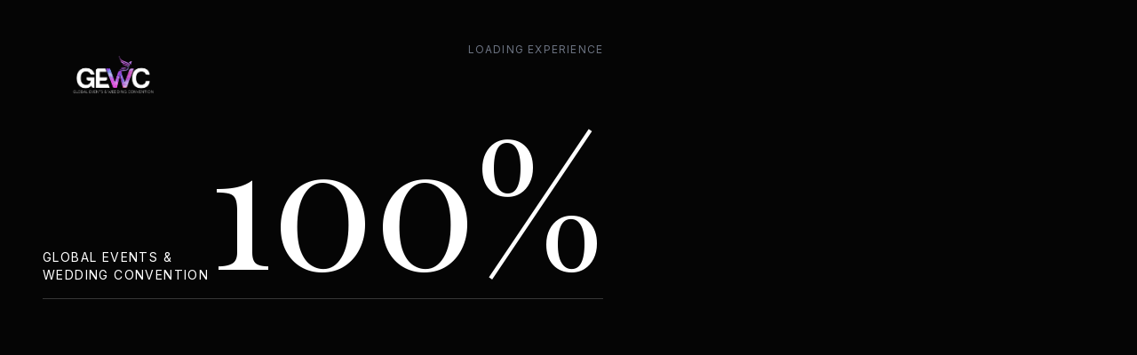

--- FILE ---
content_type: text/html
request_url: https://www.gewc.in/tools-and-tips/3997f899-4692-4de9-8597-5c8b97f85833
body_size: 16957
content:
<!DOCTYPE html>
<html lang="en" class="scroll-smooth">

<head>
  <meta charset="UTF-8" />
  <meta name="viewport" content="width=device-width, initial-scale=1.0" />

  <!-- Primary Meta Tags -->
  <title>GEWC 2025 | Global Events & Wedding Convention - Istanbul, Turkey</title>
  <meta name="title" content="GEWC 2025 | Global Events & Wedding Convention - Istanbul, Turkey">
  <meta name="description"
    content="Join 500+ wedding planners, event professionals & vendors at GEWC 2025 in Istanbul, Turkey. Premier B2B networking, destination wedding showcases, FAM trips to North Cyprus & exclusive gala events. April 15-18, 2025.">
  <meta name="keywords"
    content="wedding convention 2025, wedding planners conference, event planners expo, B2B wedding networking, destination wedding Turkey, wedding vendors exhibition, GEWC, global events convention, wedding industry summit, luxury wedding showcase, wedding business networking, event management conference, wedding trade show, destination wedding Istanbul, North Cyprus weddings, wedding planner meetup, wedding supplier expo, event professionals conference, wedding fair 2025, international wedding expo">
  <meta name="author" content="Global Events & Wedding Convention">
  <meta name="robots" content="index, follow, max-image-preview:large, max-snippet:-1, max-video-preview:-1">
  <meta name="googlebot" content="index, follow">
  <meta name="revisit-after" content="7 days">
  <meta name="rating" content="general">

  <!-- Canonical URL -->
  <link rel="canonical" href="https://www.gewc.in/">

  <!-- Geo Tags -->
  <meta name="geo.region" content="TR">
  <meta name="geo.placename" content="Istanbul">
  <meta name="geo.position" content="41.0082;28.9784">
  <meta name="ICBM" content="41.0082, 28.9784">

  <!-- Language & Alternate -->
  <meta http-equiv="content-language" content="en">
  <link rel="alternate" hreflang="en" href="https://www.gewc.in/">

  <!-- Open Graph / Facebook -->
  <meta property="og:type" content="website">
  <meta property="og:url" content="https://www.gewc.in/">
  <meta property="og:title" content="GEWC 2025 | Global Events & Wedding Convention - Istanbul">
  <meta property="og:description"
    content="Join 500+ wedding planners & vendors at GEWC 2025 in Istanbul. B2B networking, destination wedding showcases, FAM trips & exclusive gala events. April 15-18, 2025.">
  <meta property="og:image" content="https://www.gewc.in/og-image.jpg">
  <meta property="og:image:width" content="1200">
  <meta property="og:image:height" content="630">
  <meta property="og:image:alt" content="GEWC 2025 - Global Events & Wedding Convention in Istanbul, Turkey">
  <meta property="og:site_name" content="GEWC - Global Events & Wedding Convention">
  <meta property="og:locale" content="en_US">

  <!-- Twitter -->
  <meta name="twitter:card" content="summary_large_image">
  <meta name="twitter:url" content="https://www.gewc.in/">
  <meta name="twitter:title" content="GEWC 2025 | Global Events & Wedding Convention">
  <meta name="twitter:description"
    content="Premier B2B wedding industry event in Istanbul. April 15-18, 2025. Networking, FAM trips & destination wedding showcases.">
  <meta name="twitter:image" content="https://www.gewc.in/twitter-image.jpg">
  <meta name="twitter:image:alt" content="GEWC 2025 Global Events & Wedding Convention">
  <meta name="twitter:site" content="@gewc_in">
  <meta name="twitter:creator" content="@gewc_in">

  <!-- Additional SEO Meta -->
  <meta name="theme-color" content="#050505">
  <meta name="msapplication-TileColor" content="#C5A059">
  <meta name="apple-mobile-web-app-capable" content="yes">
  <meta name="apple-mobile-web-app-status-bar-style" content="black-translucent">
  <meta name="apple-mobile-web-app-title" content="GEWC 2025">
  <meta name="application-name" content="GEWC 2025">

  <!-- Favicons -->
  <link rel="icon" type="image/avif" href="/images/logo.avif">
  <link rel="apple-touch-icon" href="/images/logo.avif">
  <link rel="manifest" href="/site.webmanifest">

  <!-- JSON-LD Structured Data - Event -->
  <script type="application/ld+json">
  {
    "@context": "https://schema.org",
    "@type": "Event",
    "name": "GEWC 2025 - Global Events & Wedding Convention",
    "description": "Premier B2B networking platform for wedding planners, event professionals, venues, and vendors. Features destination wedding showcases, FAM trips to North Cyprus, and exclusive gala events.",
    "image": [
      "https://www.gewc.in/images/event-banner.jpg",
      "https://www.gewc.in/images/gala-dinner.jpg",
      "https://www.gewc.in/images/b2b-meetings.jpg"
    ],
    "startDate": "2025-04-15T09:00:00+03:00",
    "endDate": "2025-04-18T18:00:00+03:00",
    "eventStatus": "https://schema.org/EventScheduled",
    "eventAttendanceMode": "https://schema.org/OfflineEventAttendanceMode",
    "location": {
      "@type": "Place",
      "name": "Istanbul Convention Center",
      "address": {
        "@type": "PostalAddress",
        "streetAddress": "Harbiye Mahallesi",
        "addressLocality": "Istanbul",
        "addressRegion": "Istanbul",
        "postalCode": "34367",
        "addressCountry": "TR"
      }
    },
    "organizer": {
      "@type": "Organization",
      "name": "Global Events & Wedding Convention",
      "url": "https://www.gewc.in",
      "logo": "https://www.gewc.in/logo.png",
      "sameAs": [
        "https://www.facebook.com/gewc.in",
        "https://www.instagram.com/gewc.in",
        "https://x.com/gewc_in"
      ]
    },
    "offers": {
      "@type": "Offer",
      "name": "Delegate Registration",
      "url": "https://www.gewc.in/register",
      "price": "595",
      "priceCurrency": "USD",
      "availability": "https://schema.org/InStock",
      "validFrom": "2024-10-01"
    },
    "performer": {
      "@type": "Organization",
      "name": "GEWC"
    },
    "keywords": "wedding convention, event planners, B2B networking, destination weddings, wedding vendors, wedding expo"
  }
  </script>

  <!-- JSON-LD Structured Data - Organization -->
  <script type="application/ld+json">
  {
    "@context": "https://schema.org",
    "@type": "Organization",
    "name": "Global Events & Wedding Convention",
    "alternateName": "GEWC",
    "url": "https://www.gewc.in",
    "logo": "https://www.gewc.in/logo.png",
    "description": "Premier B2B networking platform connecting wedding planners, event professionals, and industry vendors globally.",
    "foundingDate": "2020",
    "sameAs": [
      "https://www.facebook.com/gewc.in",
      "https://www.instagram.com/gewc.in",
      "https://x.com/gewc_in"
    ],
    "contactPoint": {
      "@type": "ContactPoint",
      "telephone": "+91-9007069698",
      "contactType": "customer service",
      "email": "gewcin@gmail.com",
      "availableLanguage": ["English", "Hindi"]
    },
    "address": {
      "@type": "PostalAddress",
      "streetAddress": "19/6 Sahapur Colony, Block J, 1st Floor, New Alipore",
      "addressLocality": "Kolkata",
      "addressRegion": "West Bengal",
      "postalCode": "700053",
      "addressCountry": "IN"
    }
  }
  </script>

  <!-- JSON-LD Structured Data - Website with SearchAction -->
  <script type="application/ld+json">
  {
    "@context": "https://schema.org",
    "@type": "WebSite",
    "name": "GEWC - Global Events & Wedding Convention",
    "url": "https://www.gewc.in",
    "potentialAction": {
      "@type": "SearchAction",
      "target": "https://www.gewc.in/search?q={search_term_string}",
      "query-input": "required name=search_term_string"
    }
  }
  </script>

  <!-- JSON-LD Structured Data - BreadcrumbList -->
  <script type="application/ld+json">
  {
    "@context": "https://schema.org",
    "@type": "BreadcrumbList",
    "itemListElement": [
      {
        "@type": "ListItem",
        "position": 1,
        "name": "Home",
        "item": "https://www.gewc.in/"
      },
      {
        "@type": "ListItem",
        "position": 2,
        "name": "Register",
        "item": "https://www.gewc.in/register"
      },
      {
        "@type": "ListItem",
        "position": 3,
        "name": "About",
        "item": "https://www.gewc.in/about"
      },
      {
        "@type": "ListItem",
        "position": 4,
        "name": "FAM Trips",
        "item": "https://www.gewc.in/fam-trips"
      }
    ]
  }
  </script>

  <!-- JSON-LD Structured Data - FAQPage (AEO Optimization) -->
  <script type="application/ld+json">
  {
    "@context": "https://schema.org",
    "@type": "FAQPage",
    "mainEntity": [
      {
        "@type": "Question",
        "name": "What is GEWC?",
        "acceptedAnswer": {
          "@type": "Answer",
          "text": "GEWC (Global Events & Wedding Convention) is the premier B2B networking platform for wedding planners, event professionals, venues, and vendors. It brings together 500+ industry professionals from around the world for networking, learning, and business opportunities."
        }
      },
      {
        "@type": "Question",
        "name": "When and where is GEWC 2025?",
        "acceptedAnswer": {
          "@type": "Answer",
          "text": "GEWC 2025 will be held from April 15-18, 2025 in Istanbul, Turkey. The event includes conferences, B2B meetings, gala dinners, and FAM trips to North Cyprus."
        }
      },
      {
        "@type": "Question",
        "name": "Who should attend GEWC?",
        "acceptedAnswer": {
          "@type": "Answer",
          "text": "GEWC is designed for wedding planners, event managers, destination wedding specialists, luxury venues, wedding vendors, photographers, decorators, caterers, and anyone in the wedding and events industry looking to expand their network and business."
        }
      },
      {
        "@type": "Question",
        "name": "What are FAM trips at GEWC?",
        "acceptedAnswer": {
          "@type": "Answer",
          "text": "FAM (Familiarization) trips are curated tours to destination wedding venues in North Cyprus, allowing wedding planners and vendors to experience venues firsthand, understand logistics, and build partnerships with local suppliers."
        }
      },
      {
        "@type": "Question",
        "name": "How much does it cost to attend GEWC 2025?",
        "acceptedAnswer": {
          "@type": "Answer",
          "text": "Delegate registration for GEWC 2025 starts at $595 USD. This includes access to all conference sessions, B2B networking meetings, gala dinner, and networking events. FAM trips may have additional costs."
        }
      },
      {
        "@type": "Question",
        "name": "How do I register for GEWC 2025?",
        "acceptedAnswer": {
          "@type": "Answer",
          "text": "You can register for GEWC 2025 online at gewc.in/register. Early bird discounts may be available. For group registrations or partnership inquiries, contact gewcin@gmail.com."
        }
      }
    ]
  }
  </script>

  <!-- Preconnect for Performance -->
  <link rel="preconnect" href="https://fonts.googleapis.com">
  <link rel="preconnect" href="https://fonts.gstatic.com" crossorigin>

  <script src="https://cdn.tailwindcss.com"></script>
  <link
    href="https://fonts.googleapis.com/css2?family=Inter:wght@300;400;500;600&family=Playfair+Display:ital,wght@0,400;0,500;0,600;0,700;0,800;1,400&display=swap"
    rel="stylesheet">
  <script>
    tailwind.config = {
      theme: {
        extend: {
          fontFamily: {
            sans: ['Inter', 'sans-serif'],
            serif: ['Playfair Display', 'serif'],
          },
          colors: {
            background: '#050505',
            surface: '#0a0a0a',
            primary: {
              50: '#f9fafb',
              100: '#f3f4f6',
              200: '#e5e7eb',
              300: '#d1d5db',
              400: '#9ca3af',
              500: '#6b7280',
              600: '#4b5563',
              700: '#374151',
              800: '#1f2937',
              900: '#111827',
              950: '#030712',
            },
            accent: {
              DEFAULT: '#C5A059', // Champagne Gold
              light: '#E6C47E',
              dark: '#8E7035',
              50: '#F9F4E8',
              400: '#C5A059',
            }
          },
          animation: {
            'marquee': 'marquee 30s linear infinite',
            'fade-in': 'fadeIn 1.2s cubic-bezier(0.16, 1, 0.3, 1) forwards',
            'fade-in-up': 'fadeInUp 1s cubic-bezier(0.16, 1, 0.3, 1) forwards',
            'grain': 'grain 8s steps(10) infinite',
            'spin-slow': 'spin 12s linear infinite',
            'reveal': 'reveal 0.8s cubic-bezier(0.77, 0, 0.175, 1) forwards',
            'blob': 'blob 10s ease-in-out infinite',
          },
          keyframes: {
            marquee: {
              '0%': { transform: 'translateX(0%)' },
              '100%': { transform: 'translateX(-100%)' },
            },
            fadeIn: {
              '0%': { opacity: '0' },
              '100%': { opacity: '1' },
            },
            fadeInUp: {
              '0%': { opacity: '0', transform: 'translateY(40px)' },
              '100%': { opacity: '1', transform: 'translateY(0)' },
            },
            reveal: {
              '0%': { transform: 'translateY(100%)' },
              '100%': { transform: 'translateY(0)' },
            },
            grain: {
              '0%, 100%': { transform: 'translate(0, 0)' },
              '10%': { transform: 'translate(-5%, -10%)' },
              '20%': { transform: 'translate(-15%, 5%)' },
              '30%': { transform: 'translate(7%, -25%)' },
              '40%': { transform: 'translate(-5%, 25%)' },
              '50%': { transform: 'translate(-15%, 10%)' },
              '60%': { transform: 'translate(15%, 0%)' },
              '70%': { transform: 'translate(0%, 15%)' },
              '80%': { transform: 'translate(3%, 35%)' },
              '90%': { transform: 'translate(-10%, 10%)' },
            },
            blob: {
              '0%, 100%': { borderRadius: '60% 40% 30% 70% / 60% 30% 70% 40%' },
              '25%': { borderRadius: '45% 55% 50% 50% / 55% 45% 60% 40%' },
              '50%': { borderRadius: '30% 60% 70% 40% / 50% 60% 30% 60%' },
              '75%': { borderRadius: '60% 40% 30% 70% / 60% 30% 70% 40%' },
            }
          },
          fontSize: {
            '10xl': '10rem',
            '12xl': '12rem',
            'massive': '16vw',
          }
        }
      }
    }
  </script>
  <style>
    body {
      background-color: #050505;
      color: #e5e5e5;
      /* cursor: none;  Removed this global enforcement to allow App.tsx to control cursor based on route */
      overflow-x: hidden;
    }

    /* Hide scrollbar for Chrome, Safari and Opera */
    ::-webkit-scrollbar {
      display: none;
    }

    /* Hide scrollbar for IE, Edge and Firefox */
    html {
      -ms-overflow-style: none;
      /* IE and Edge */
      scrollbar-width: none;
      /* Firefox */
      scroll-behavior: smooth;
    }

    /* Grain Overlay */
    .bg-grain {
      position: fixed;
      top: -50%;
      left: -50%;
      right: -50%;
      bottom: -50%;
      width: 200%;
      height: 200vh;
      background: transparent url('data:image/svg+xml,%3Csvg viewBox="0 0 200 200" xmlns="http://www.w3.org/2000/svg"%3E%3Cfilter id="noiseFilter"%3E%3CfeTurbulence type="fractalNoise" baseFrequency="0.8" numOctaves="3" stitchTiles="stitch"/%3E%3C/filter%3E%3Crect width="100%25" height="100%25" filter="url(%23noiseFilter)" opacity="0.04"/%3E%3C/svg%3E');
      pointer-events: none;
      z-index: 9999;
      opacity: 0.05;
      animation: grain 6s steps(10) infinite;
    }

    /* Custom Utilities */
    .blend-diff {
      mix-blend-mode: difference;
    }

    .text-outline {
      -webkit-text-stroke: 1px rgba(255, 255, 255, 0.2);
      color: transparent;
    }

    .text-outline:hover {
      -webkit-text-stroke: 1px #C5A059;
      color: transparent;
    }
  </style>


  <script type="importmap">
{
  "imports": {
    "react-dom/": "https://cdn.jsdelivr.net/npm/react-dom@^19.2.0/",
    "react-router-dom": "https://cdn.jsdelivr.net/npm/react-router-dom@^7.9.6",
    "react/": "https://cdn.jsdelivr.net/npm/react@^19.2.0/",
    "react": "https://cdn.jsdelivr.net/npm/react@^19.2.0",
    "lucide-react": "https://cdn.jsdelivr.net/npm/lucide-react@^0.555.0",
    "@supabase/supabase-js": "https://cdn.jsdelivr.net/npm/@supabase/supabase-js@^2.85.0"
  }
}
</script>
  <script type="module" crossorigin src="/assets/index-C_hjYDQW.js"></script>
  <link rel="modulepreload" crossorigin href="/assets/vendor-react-3xZ_EDWG.js">
  <link rel="modulepreload" crossorigin href="/assets/vendor-ui-UbPWLkj6.js">
  <link rel="modulepreload" crossorigin href="/assets/vendor-supabase-DcY-e_8_.js">
  <link rel="modulepreload" crossorigin href="/assets/vendor-charts-D0eDLYlC.js">
</head>

<body class="bg-background text-gray-100 antialiased selection:bg-accent selection:text-black">
  <div class="bg-grain"></div>
  <div id="root"></div>
</body>

</html>

--- FILE ---
content_type: application/javascript
request_url: https://www.gewc.in/assets/vendor-charts-D0eDLYlC.js
body_size: 365381
content:
var yb=Object.defineProperty;var gb=(e,t,r)=>t in e?yb(e,t,{enumerable:!0,configurable:!0,writable:!0,value:r}):e[t]=r;var ro=(e,t,r)=>gb(e,typeof t!="symbol"?t+"":t,r);import{r as h,g as Zt,a as Ll,b as zl,R as bb}from"./vendor-react-3xZ_EDWG.js";function Ap(e){var t,r,n="";if(typeof e=="string"||typeof e=="number")n+=e;else if(typeof e=="object")if(Array.isArray(e)){var i=e.length;for(t=0;t<i;t++)e[t]&&(r=Ap(e[t]))&&(n&&(n+=" "),n+=r)}else for(r in e)e[r]&&(n&&(n+=" "),n+=r);return n}function G(){for(var e,t,r=0,n="",i=arguments.length;r<i;r++)(e=arguments[r])&&(t=Ap(e))&&(n&&(n+=" "),n+=t);return n}var wb=["dangerouslySetInnerHTML","onCopy","onCopyCapture","onCut","onCutCapture","onPaste","onPasteCapture","onCompositionEnd","onCompositionEndCapture","onCompositionStart","onCompositionStartCapture","onCompositionUpdate","onCompositionUpdateCapture","onFocus","onFocusCapture","onBlur","onBlurCapture","onChange","onChangeCapture","onBeforeInput","onBeforeInputCapture","onInput","onInputCapture","onReset","onResetCapture","onSubmit","onSubmitCapture","onInvalid","onInvalidCapture","onLoad","onLoadCapture","onError","onErrorCapture","onKeyDown","onKeyDownCapture","onKeyPress","onKeyPressCapture","onKeyUp","onKeyUpCapture","onAbort","onAbortCapture","onCanPlay","onCanPlayCapture","onCanPlayThrough","onCanPlayThroughCapture","onDurationChange","onDurationChangeCapture","onEmptied","onEmptiedCapture","onEncrypted","onEncryptedCapture","onEnded","onEndedCapture","onLoadedData","onLoadedDataCapture","onLoadedMetadata","onLoadedMetadataCapture","onLoadStart","onLoadStartCapture","onPause","onPauseCapture","onPlay","onPlayCapture","onPlaying","onPlayingCapture","onProgress","onProgressCapture","onRateChange","onRateChangeCapture","onSeeked","onSeekedCapture","onSeeking","onSeekingCapture","onStalled","onStalledCapture","onSuspend","onSuspendCapture","onTimeUpdate","onTimeUpdateCapture","onVolumeChange","onVolumeChangeCapture","onWaiting","onWaitingCapture","onAuxClick","onAuxClickCapture","onClick","onClickCapture","onContextMenu","onContextMenuCapture","onDoubleClick","onDoubleClickCapture","onDrag","onDragCapture","onDragEnd","onDragEndCapture","onDragEnter","onDragEnterCapture","onDragExit","onDragExitCapture","onDragLeave","onDragLeaveCapture","onDragOver","onDragOverCapture","onDragStart","onDragStartCapture","onDrop","onDropCapture","onMouseDown","onMouseDownCapture","onMouseEnter","onMouseLeave","onMouseMove","onMouseMoveCapture","onMouseOut","onMouseOutCapture","onMouseOver","onMouseOverCapture","onMouseUp","onMouseUpCapture","onSelect","onSelectCapture","onTouchCancel","onTouchCancelCapture","onTouchEnd","onTouchEndCapture","onTouchMove","onTouchMoveCapture","onTouchStart","onTouchStartCapture","onPointerDown","onPointerDownCapture","onPointerMove","onPointerMoveCapture","onPointerUp","onPointerUpCapture","onPointerCancel","onPointerCancelCapture","onPointerEnter","onPointerEnterCapture","onPointerLeave","onPointerLeaveCapture","onPointerOver","onPointerOverCapture","onPointerOut","onPointerOutCapture","onGotPointerCapture","onGotPointerCaptureCapture","onLostPointerCapture","onLostPointerCaptureCapture","onScroll","onScrollCapture","onWheel","onWheelCapture","onAnimationStart","onAnimationStartCapture","onAnimationEnd","onAnimationEndCapture","onAnimationIteration","onAnimationIterationCapture","onTransitionEnd","onTransitionEndCapture"];function Bl(e){if(typeof e!="string")return!1;var t=wb;return t.includes(e)}var xb=["aria-activedescendant","aria-atomic","aria-autocomplete","aria-busy","aria-checked","aria-colcount","aria-colindex","aria-colspan","aria-controls","aria-current","aria-describedby","aria-details","aria-disabled","aria-errormessage","aria-expanded","aria-flowto","aria-haspopup","aria-hidden","aria-invalid","aria-keyshortcuts","aria-label","aria-labelledby","aria-level","aria-live","aria-modal","aria-multiline","aria-multiselectable","aria-orientation","aria-owns","aria-placeholder","aria-posinset","aria-pressed","aria-readonly","aria-relevant","aria-required","aria-roledescription","aria-rowcount","aria-rowindex","aria-rowspan","aria-selected","aria-setsize","aria-sort","aria-valuemax","aria-valuemin","aria-valuenow","aria-valuetext","className","color","height","id","lang","max","media","method","min","name","style","target","width","role","tabIndex","accentHeight","accumulate","additive","alignmentBaseline","allowReorder","alphabetic","amplitude","arabicForm","ascent","attributeName","attributeType","autoReverse","azimuth","baseFrequency","baselineShift","baseProfile","bbox","begin","bias","by","calcMode","capHeight","clip","clipPath","clipPathUnits","clipRule","colorInterpolation","colorInterpolationFilters","colorProfile","colorRendering","contentScriptType","contentStyleType","cursor","cx","cy","d","decelerate","descent","diffuseConstant","direction","display","divisor","dominantBaseline","dur","dx","dy","edgeMode","elevation","enableBackground","end","exponent","externalResourcesRequired","fill","fillOpacity","fillRule","filter","filterRes","filterUnits","floodColor","floodOpacity","focusable","fontFamily","fontSize","fontSizeAdjust","fontStretch","fontStyle","fontVariant","fontWeight","format","from","fx","fy","g1","g2","glyphName","glyphOrientationHorizontal","glyphOrientationVertical","glyphRef","gradientTransform","gradientUnits","hanging","horizAdvX","horizOriginX","href","ideographic","imageRendering","in2","in","intercept","k1","k2","k3","k4","k","kernelMatrix","kernelUnitLength","kerning","keyPoints","keySplines","keyTimes","lengthAdjust","letterSpacing","lightingColor","limitingConeAngle","local","markerEnd","markerHeight","markerMid","markerStart","markerUnits","markerWidth","mask","maskContentUnits","maskUnits","mathematical","mode","numOctaves","offset","opacity","operator","order","orient","orientation","origin","overflow","overlinePosition","overlineThickness","paintOrder","panose1","pathLength","patternContentUnits","patternTransform","patternUnits","pointerEvents","pointsAtX","pointsAtY","pointsAtZ","preserveAlpha","preserveAspectRatio","primitiveUnits","r","radius","refX","refY","renderingIntent","repeatCount","repeatDur","requiredExtensions","requiredFeatures","restart","result","rotate","rx","ry","seed","shapeRendering","slope","spacing","specularConstant","specularExponent","speed","spreadMethod","startOffset","stdDeviation","stemh","stemv","stitchTiles","stopColor","stopOpacity","strikethroughPosition","strikethroughThickness","string","stroke","strokeDasharray","strokeDashoffset","strokeLinecap","strokeLinejoin","strokeMiterlimit","strokeOpacity","strokeWidth","surfaceScale","systemLanguage","tableValues","targetX","targetY","textAnchor","textDecoration","textLength","textRendering","to","transform","u1","u2","underlinePosition","underlineThickness","unicode","unicodeBidi","unicodeRange","unitsPerEm","vAlphabetic","values","vectorEffect","version","vertAdvY","vertOriginX","vertOriginY","vHanging","vIdeographic","viewTarget","visibility","vMathematical","widths","wordSpacing","writingMode","x1","x2","x","xChannelSelector","xHeight","xlinkActuate","xlinkArcrole","xlinkHref","xlinkRole","xlinkShow","xlinkTitle","xlinkType","xmlBase","xmlLang","xmlns","xmlnsXlink","xmlSpace","y1","y2","y","yChannelSelector","z","zoomAndPan","ref","key","angle"],Pb=new Set(xb);function Sp(e){return typeof e!="string"?!1:Pb.has(e)}function Ep(e){return typeof e=="string"&&e.startsWith("data-")}function ft(e){if(typeof e!="object"||e===null)return{};var t={};for(var r in e)Object.prototype.hasOwnProperty.call(e,r)&&(Sp(r)||Ep(r))&&(t[r]=e[r]);return t}function sn(e){if(e==null)return null;if(h.isValidElement(e)&&typeof e.props=="object"&&e.props!==null){var t=e.props;return ft(t)}return typeof e=="object"&&!Array.isArray(e)?ft(e):null}function nt(e){var t={};for(var r in e)Object.prototype.hasOwnProperty.call(e,r)&&(Sp(r)||Ep(r)||Bl(r))&&(t[r]=e[r]);return t}var Ob=["children","width","height","viewBox","className","style","title","desc"];function Lu(){return Lu=Object.assign?Object.assign.bind():function(e){for(var t=1;t<arguments.length;t++){var r=arguments[t];for(var n in r)({}).hasOwnProperty.call(r,n)&&(e[n]=r[n])}return e},Lu.apply(null,arguments)}function Ab(e,t){if(e==null)return{};var r,n,i=Sb(e,t);if(Object.getOwnPropertySymbols){var a=Object.getOwnPropertySymbols(e);for(n=0;n<a.length;n++)r=a[n],t.indexOf(r)===-1&&{}.propertyIsEnumerable.call(e,r)&&(i[r]=e[r])}return i}function Sb(e,t){if(e==null)return{};var r={};for(var n in e)if({}.hasOwnProperty.call(e,n)){if(t.indexOf(n)!==-1)continue;r[n]=e[n]}return r}var Fl=h.forwardRef((e,t)=>{var{children:r,width:n,height:i,viewBox:a,className:o,style:u,title:l,desc:s}=e,c=Ab(e,Ob),f=a||{width:n,height:i,x:0,y:0},d=G("recharts-surface",o);return h.createElement("svg",Lu({},nt(c),{className:d,width:n,height:i,style:u,viewBox:"".concat(f.x," ").concat(f.y," ").concat(f.width," ").concat(f.height),ref:t}),h.createElement("title",null,l),h.createElement("desc",null,s),r)}),Eb=["children","className"];function zu(){return zu=Object.assign?Object.assign.bind():function(e){for(var t=1;t<arguments.length;t++){var r=arguments[t];for(var n in r)({}).hasOwnProperty.call(r,n)&&(e[n]=r[n])}return e},zu.apply(null,arguments)}function _b(e,t){if(e==null)return{};var r,n,i=Cb(e,t);if(Object.getOwnPropertySymbols){var a=Object.getOwnPropertySymbols(e);for(n=0;n<a.length;n++)r=a[n],t.indexOf(r)===-1&&{}.propertyIsEnumerable.call(e,r)&&(i[r]=e[r])}return i}function Cb(e,t){if(e==null)return{};var r={};for(var n in e)if({}.hasOwnProperty.call(e,n)){if(t.indexOf(n)!==-1)continue;r[n]=e[n]}return r}var De=h.forwardRef((e,t)=>{var{children:r,className:n}=e,i=_b(e,Eb),a=G("recharts-layer",n);return h.createElement("g",zu({className:a},nt(i),{ref:t}),r)}),_p=h.createContext(null),jb=()=>h.useContext(_p);function Q(e){return function(){return e}}const Cp=Math.cos,yi=Math.sin,ht=Math.sqrt,gi=Math.PI,la=2*gi,Bu=Math.PI,Fu=2*Bu,rr=1e-6,Ib=Fu-rr;function jp(e){this._+=e[0];for(let t=1,r=e.length;t<r;++t)this._+=arguments[t]+e[t]}function kb(e){let t=Math.floor(e);if(!(t>=0))throw new Error(`invalid digits: ${e}`);if(t>15)return jp;const r=10**t;return function(n){this._+=n[0];for(let i=1,a=n.length;i<a;++i)this._+=Math.round(arguments[i]*r)/r+n[i]}}class Mb{constructor(t){this._x0=this._y0=this._x1=this._y1=null,this._="",this._append=t==null?jp:kb(t)}moveTo(t,r){this._append`M${this._x0=this._x1=+t},${this._y0=this._y1=+r}`}closePath(){this._x1!==null&&(this._x1=this._x0,this._y1=this._y0,this._append`Z`)}lineTo(t,r){this._append`L${this._x1=+t},${this._y1=+r}`}quadraticCurveTo(t,r,n,i){this._append`Q${+t},${+r},${this._x1=+n},${this._y1=+i}`}bezierCurveTo(t,r,n,i,a,o){this._append`C${+t},${+r},${+n},${+i},${this._x1=+a},${this._y1=+o}`}arcTo(t,r,n,i,a){if(t=+t,r=+r,n=+n,i=+i,a=+a,a<0)throw new Error(`negative radius: ${a}`);let o=this._x1,u=this._y1,l=n-t,s=i-r,c=o-t,f=u-r,d=c*c+f*f;if(this._x1===null)this._append`M${this._x1=t},${this._y1=r}`;else if(d>rr)if(!(Math.abs(f*l-s*c)>rr)||!a)this._append`L${this._x1=t},${this._y1=r}`;else{let v=n-o,m=i-u,p=l*l+s*s,y=v*v+m*m,g=Math.sqrt(p),b=Math.sqrt(d),x=a*Math.tan((Bu-Math.acos((p+d-y)/(2*g*b)))/2),O=x/b,w=x/g;Math.abs(O-1)>rr&&this._append`L${t+O*c},${r+O*f}`,this._append`A${a},${a},0,0,${+(f*v>c*m)},${this._x1=t+w*l},${this._y1=r+w*s}`}}arc(t,r,n,i,a,o){if(t=+t,r=+r,n=+n,o=!!o,n<0)throw new Error(`negative radius: ${n}`);let u=n*Math.cos(i),l=n*Math.sin(i),s=t+u,c=r+l,f=1^o,d=o?i-a:a-i;this._x1===null?this._append`M${s},${c}`:(Math.abs(this._x1-s)>rr||Math.abs(this._y1-c)>rr)&&this._append`L${s},${c}`,n&&(d<0&&(d=d%Fu+Fu),d>Ib?this._append`A${n},${n},0,1,${f},${t-u},${r-l}A${n},${n},0,1,${f},${this._x1=s},${this._y1=c}`:d>rr&&this._append`A${n},${n},0,${+(d>=Bu)},${f},${this._x1=t+n*Math.cos(a)},${this._y1=r+n*Math.sin(a)}`)}rect(t,r,n,i){this._append`M${this._x0=this._x1=+t},${this._y0=this._y1=+r}h${n=+n}v${+i}h${-n}Z`}toString(){return this._}}function ql(e){let t=3;return e.digits=function(r){if(!arguments.length)return t;if(r==null)t=null;else{const n=Math.floor(r);if(!(n>=0))throw new RangeError(`invalid digits: ${r}`);t=n}return e},()=>new Mb(t)}function Wl(e){return typeof e=="object"&&"length"in e?e:Array.from(e)}function Ip(e){this._context=e}Ip.prototype={areaStart:function(){this._line=0},areaEnd:function(){this._line=NaN},lineStart:function(){this._point=0},lineEnd:function(){(this._line||this._line!==0&&this._point===1)&&this._context.closePath(),this._line=1-this._line},point:function(e,t){switch(e=+e,t=+t,this._point){case 0:this._point=1,this._line?this._context.lineTo(e,t):this._context.moveTo(e,t);break;case 1:this._point=2;default:this._context.lineTo(e,t);break}}};function ca(e){return new Ip(e)}function kp(e){return e[0]}function Mp(e){return e[1]}function Tp(e,t){var r=Q(!0),n=null,i=ca,a=null,o=ql(u);e=typeof e=="function"?e:e===void 0?kp:Q(e),t=typeof t=="function"?t:t===void 0?Mp:Q(t);function u(l){var s,c=(l=Wl(l)).length,f,d=!1,v;for(n==null&&(a=i(v=o())),s=0;s<=c;++s)!(s<c&&r(f=l[s],s,l))===d&&((d=!d)?a.lineStart():a.lineEnd()),d&&a.point(+e(f,s,l),+t(f,s,l));if(v)return a=null,v+""||null}return u.x=function(l){return arguments.length?(e=typeof l=="function"?l:Q(+l),u):e},u.y=function(l){return arguments.length?(t=typeof l=="function"?l:Q(+l),u):t},u.defined=function(l){return arguments.length?(r=typeof l=="function"?l:Q(!!l),u):r},u.curve=function(l){return arguments.length?(i=l,n!=null&&(a=i(n)),u):i},u.context=function(l){return arguments.length?(l==null?n=a=null:a=i(n=l),u):n},u}function Vn(e,t,r){var n=null,i=Q(!0),a=null,o=ca,u=null,l=ql(s);e=typeof e=="function"?e:e===void 0?kp:Q(+e),t=typeof t=="function"?t:Q(t===void 0?0:+t),r=typeof r=="function"?r:r===void 0?Mp:Q(+r);function s(f){var d,v,m,p=(f=Wl(f)).length,y,g=!1,b,x=new Array(p),O=new Array(p);for(a==null&&(u=o(b=l())),d=0;d<=p;++d){if(!(d<p&&i(y=f[d],d,f))===g)if(g=!g)v=d,u.areaStart(),u.lineStart();else{for(u.lineEnd(),u.lineStart(),m=d-1;m>=v;--m)u.point(x[m],O[m]);u.lineEnd(),u.areaEnd()}g&&(x[d]=+e(y,d,f),O[d]=+t(y,d,f),u.point(n?+n(y,d,f):x[d],r?+r(y,d,f):O[d]))}if(b)return u=null,b+""||null}function c(){return Tp().defined(i).curve(o).context(a)}return s.x=function(f){return arguments.length?(e=typeof f=="function"?f:Q(+f),n=null,s):e},s.x0=function(f){return arguments.length?(e=typeof f=="function"?f:Q(+f),s):e},s.x1=function(f){return arguments.length?(n=f==null?null:typeof f=="function"?f:Q(+f),s):n},s.y=function(f){return arguments.length?(t=typeof f=="function"?f:Q(+f),r=null,s):t},s.y0=function(f){return arguments.length?(t=typeof f=="function"?f:Q(+f),s):t},s.y1=function(f){return arguments.length?(r=f==null?null:typeof f=="function"?f:Q(+f),s):r},s.lineX0=s.lineY0=function(){return c().x(e).y(t)},s.lineY1=function(){return c().x(e).y(r)},s.lineX1=function(){return c().x(n).y(t)},s.defined=function(f){return arguments.length?(i=typeof f=="function"?f:Q(!!f),s):i},s.curve=function(f){return arguments.length?(o=f,a!=null&&(u=o(a)),s):o},s.context=function(f){return arguments.length?(f==null?a=u=null:u=o(a=f),s):a},s}class Dp{constructor(t,r){this._context=t,this._x=r}areaStart(){this._line=0}areaEnd(){this._line=NaN}lineStart(){this._point=0}lineEnd(){(this._line||this._line!==0&&this._point===1)&&this._context.closePath(),this._line=1-this._line}point(t,r){switch(t=+t,r=+r,this._point){case 0:{this._point=1,this._line?this._context.lineTo(t,r):this._context.moveTo(t,r);break}case 1:this._point=2;default:{this._x?this._context.bezierCurveTo(this._x0=(this._x0+t)/2,this._y0,this._x0,r,t,r):this._context.bezierCurveTo(this._x0,this._y0=(this._y0+r)/2,t,this._y0,t,r);break}}this._x0=t,this._y0=r}}function Tb(e){return new Dp(e,!0)}function Db(e){return new Dp(e,!1)}const Kl={draw(e,t){const r=ht(t/gi);e.moveTo(r,0),e.arc(0,0,r,0,la)}},Nb={draw(e,t){const r=ht(t/5)/2;e.moveTo(-3*r,-r),e.lineTo(-r,-r),e.lineTo(-r,-3*r),e.lineTo(r,-3*r),e.lineTo(r,-r),e.lineTo(3*r,-r),e.lineTo(3*r,r),e.lineTo(r,r),e.lineTo(r,3*r),e.lineTo(-r,3*r),e.lineTo(-r,r),e.lineTo(-3*r,r),e.closePath()}},Np=ht(1/3),Rb=Np*2,$b={draw(e,t){const r=ht(t/Rb),n=r*Np;e.moveTo(0,-r),e.lineTo(n,0),e.lineTo(0,r),e.lineTo(-n,0),e.closePath()}},Lb={draw(e,t){const r=ht(t),n=-r/2;e.rect(n,n,r,r)}},zb=.8908130915292852,Rp=yi(gi/10)/yi(7*gi/10),Bb=yi(la/10)*Rp,Fb=-Cp(la/10)*Rp,qb={draw(e,t){const r=ht(t*zb),n=Bb*r,i=Fb*r;e.moveTo(0,-r),e.lineTo(n,i);for(let a=1;a<5;++a){const o=la*a/5,u=Cp(o),l=yi(o);e.lineTo(l*r,-u*r),e.lineTo(u*n-l*i,l*n+u*i)}e.closePath()}},no=ht(3),Wb={draw(e,t){const r=-ht(t/(no*3));e.moveTo(0,r*2),e.lineTo(-no*r,-r),e.lineTo(no*r,-r),e.closePath()}},Qe=-.5,Je=ht(3)/2,qu=1/ht(12),Kb=(qu/2+1)*3,Ub={draw(e,t){const r=ht(t/Kb),n=r/2,i=r*qu,a=n,o=r*qu+r,u=-a,l=o;e.moveTo(n,i),e.lineTo(a,o),e.lineTo(u,l),e.lineTo(Qe*n-Je*i,Je*n+Qe*i),e.lineTo(Qe*a-Je*o,Je*a+Qe*o),e.lineTo(Qe*u-Je*l,Je*u+Qe*l),e.lineTo(Qe*n+Je*i,Qe*i-Je*n),e.lineTo(Qe*a+Je*o,Qe*o-Je*a),e.lineTo(Qe*u+Je*l,Qe*l-Je*u),e.closePath()}};function Hb(e,t){let r=null,n=ql(i);e=typeof e=="function"?e:Q(e||Kl),t=typeof t=="function"?t:Q(t===void 0?64:+t);function i(){let a;if(r||(r=a=n()),e.apply(this,arguments).draw(r,+t.apply(this,arguments)),a)return r=null,a+""||null}return i.type=function(a){return arguments.length?(e=typeof a=="function"?a:Q(a),i):e},i.size=function(a){return arguments.length?(t=typeof a=="function"?a:Q(+a),i):t},i.context=function(a){return arguments.length?(r=a??null,i):r},i}function bi(){}function wi(e,t,r){e._context.bezierCurveTo((2*e._x0+e._x1)/3,(2*e._y0+e._y1)/3,(e._x0+2*e._x1)/3,(e._y0+2*e._y1)/3,(e._x0+4*e._x1+t)/6,(e._y0+4*e._y1+r)/6)}function $p(e){this._context=e}$p.prototype={areaStart:function(){this._line=0},areaEnd:function(){this._line=NaN},lineStart:function(){this._x0=this._x1=this._y0=this._y1=NaN,this._point=0},lineEnd:function(){switch(this._point){case 3:wi(this,this._x1,this._y1);case 2:this._context.lineTo(this._x1,this._y1);break}(this._line||this._line!==0&&this._point===1)&&this._context.closePath(),this._line=1-this._line},point:function(e,t){switch(e=+e,t=+t,this._point){case 0:this._point=1,this._line?this._context.lineTo(e,t):this._context.moveTo(e,t);break;case 1:this._point=2;break;case 2:this._point=3,this._context.lineTo((5*this._x0+this._x1)/6,(5*this._y0+this._y1)/6);default:wi(this,e,t);break}this._x0=this._x1,this._x1=e,this._y0=this._y1,this._y1=t}};function Yb(e){return new $p(e)}function Lp(e){this._context=e}Lp.prototype={areaStart:bi,areaEnd:bi,lineStart:function(){this._x0=this._x1=this._x2=this._x3=this._x4=this._y0=this._y1=this._y2=this._y3=this._y4=NaN,this._point=0},lineEnd:function(){switch(this._point){case 1:{this._context.moveTo(this._x2,this._y2),this._context.closePath();break}case 2:{this._context.moveTo((this._x2+2*this._x3)/3,(this._y2+2*this._y3)/3),this._context.lineTo((this._x3+2*this._x2)/3,(this._y3+2*this._y2)/3),this._context.closePath();break}case 3:{this.point(this._x2,this._y2),this.point(this._x3,this._y3),this.point(this._x4,this._y4);break}}},point:function(e,t){switch(e=+e,t=+t,this._point){case 0:this._point=1,this._x2=e,this._y2=t;break;case 1:this._point=2,this._x3=e,this._y3=t;break;case 2:this._point=3,this._x4=e,this._y4=t,this._context.moveTo((this._x0+4*this._x1+e)/6,(this._y0+4*this._y1+t)/6);break;default:wi(this,e,t);break}this._x0=this._x1,this._x1=e,this._y0=this._y1,this._y1=t}};function Gb(e){return new Lp(e)}function zp(e){this._context=e}zp.prototype={areaStart:function(){this._line=0},areaEnd:function(){this._line=NaN},lineStart:function(){this._x0=this._x1=this._y0=this._y1=NaN,this._point=0},lineEnd:function(){(this._line||this._line!==0&&this._point===3)&&this._context.closePath(),this._line=1-this._line},point:function(e,t){switch(e=+e,t=+t,this._point){case 0:this._point=1;break;case 1:this._point=2;break;case 2:this._point=3;var r=(this._x0+4*this._x1+e)/6,n=(this._y0+4*this._y1+t)/6;this._line?this._context.lineTo(r,n):this._context.moveTo(r,n);break;case 3:this._point=4;default:wi(this,e,t);break}this._x0=this._x1,this._x1=e,this._y0=this._y1,this._y1=t}};function Vb(e){return new zp(e)}function Bp(e){this._context=e}Bp.prototype={areaStart:bi,areaEnd:bi,lineStart:function(){this._point=0},lineEnd:function(){this._point&&this._context.closePath()},point:function(e,t){e=+e,t=+t,this._point?this._context.lineTo(e,t):(this._point=1,this._context.moveTo(e,t))}};function Xb(e){return new Bp(e)}function $s(e){return e<0?-1:1}function Ls(e,t,r){var n=e._x1-e._x0,i=t-e._x1,a=(e._y1-e._y0)/(n||i<0&&-0),o=(r-e._y1)/(i||n<0&&-0),u=(a*i+o*n)/(n+i);return($s(a)+$s(o))*Math.min(Math.abs(a),Math.abs(o),.5*Math.abs(u))||0}function zs(e,t){var r=e._x1-e._x0;return r?(3*(e._y1-e._y0)/r-t)/2:t}function io(e,t,r){var n=e._x0,i=e._y0,a=e._x1,o=e._y1,u=(a-n)/3;e._context.bezierCurveTo(n+u,i+u*t,a-u,o-u*r,a,o)}function xi(e){this._context=e}xi.prototype={areaStart:function(){this._line=0},areaEnd:function(){this._line=NaN},lineStart:function(){this._x0=this._x1=this._y0=this._y1=this._t0=NaN,this._point=0},lineEnd:function(){switch(this._point){case 2:this._context.lineTo(this._x1,this._y1);break;case 3:io(this,this._t0,zs(this,this._t0));break}(this._line||this._line!==0&&this._point===1)&&this._context.closePath(),this._line=1-this._line},point:function(e,t){var r=NaN;if(e=+e,t=+t,!(e===this._x1&&t===this._y1)){switch(this._point){case 0:this._point=1,this._line?this._context.lineTo(e,t):this._context.moveTo(e,t);break;case 1:this._point=2;break;case 2:this._point=3,io(this,zs(this,r=Ls(this,e,t)),r);break;default:io(this,this._t0,r=Ls(this,e,t));break}this._x0=this._x1,this._x1=e,this._y0=this._y1,this._y1=t,this._t0=r}}};function Fp(e){this._context=new qp(e)}(Fp.prototype=Object.create(xi.prototype)).point=function(e,t){xi.prototype.point.call(this,t,e)};function qp(e){this._context=e}qp.prototype={moveTo:function(e,t){this._context.moveTo(t,e)},closePath:function(){this._context.closePath()},lineTo:function(e,t){this._context.lineTo(t,e)},bezierCurveTo:function(e,t,r,n,i,a){this._context.bezierCurveTo(t,e,n,r,a,i)}};function Zb(e){return new xi(e)}function Qb(e){return new Fp(e)}function Wp(e){this._context=e}Wp.prototype={areaStart:function(){this._line=0},areaEnd:function(){this._line=NaN},lineStart:function(){this._x=[],this._y=[]},lineEnd:function(){var e=this._x,t=this._y,r=e.length;if(r)if(this._line?this._context.lineTo(e[0],t[0]):this._context.moveTo(e[0],t[0]),r===2)this._context.lineTo(e[1],t[1]);else for(var n=Bs(e),i=Bs(t),a=0,o=1;o<r;++a,++o)this._context.bezierCurveTo(n[0][a],i[0][a],n[1][a],i[1][a],e[o],t[o]);(this._line||this._line!==0&&r===1)&&this._context.closePath(),this._line=1-this._line,this._x=this._y=null},point:function(e,t){this._x.push(+e),this._y.push(+t)}};function Bs(e){var t,r=e.length-1,n,i=new Array(r),a=new Array(r),o=new Array(r);for(i[0]=0,a[0]=2,o[0]=e[0]+2*e[1],t=1;t<r-1;++t)i[t]=1,a[t]=4,o[t]=4*e[t]+2*e[t+1];for(i[r-1]=2,a[r-1]=7,o[r-1]=8*e[r-1]+e[r],t=1;t<r;++t)n=i[t]/a[t-1],a[t]-=n,o[t]-=n*o[t-1];for(i[r-1]=o[r-1]/a[r-1],t=r-2;t>=0;--t)i[t]=(o[t]-i[t+1])/a[t];for(a[r-1]=(e[r]+i[r-1])/2,t=0;t<r-1;++t)a[t]=2*e[t+1]-i[t+1];return[i,a]}function Jb(e){return new Wp(e)}function sa(e,t){this._context=e,this._t=t}sa.prototype={areaStart:function(){this._line=0},areaEnd:function(){this._line=NaN},lineStart:function(){this._x=this._y=NaN,this._point=0},lineEnd:function(){0<this._t&&this._t<1&&this._point===2&&this._context.lineTo(this._x,this._y),(this._line||this._line!==0&&this._point===1)&&this._context.closePath(),this._line>=0&&(this._t=1-this._t,this._line=1-this._line)},point:function(e,t){switch(e=+e,t=+t,this._point){case 0:this._point=1,this._line?this._context.lineTo(e,t):this._context.moveTo(e,t);break;case 1:this._point=2;default:{if(this._t<=0)this._context.lineTo(this._x,t),this._context.lineTo(e,t);else{var r=this._x*(1-this._t)+e*this._t;this._context.lineTo(r,this._y),this._context.lineTo(r,t)}break}}this._x=e,this._y=t}};function ew(e){return new sa(e,.5)}function tw(e){return new sa(e,0)}function rw(e){return new sa(e,1)}function dr(e,t){if((o=e.length)>1)for(var r=1,n,i,a=e[t[0]],o,u=a.length;r<o;++r)for(i=a,a=e[t[r]],n=0;n<u;++n)a[n][1]+=a[n][0]=isNaN(i[n][1])?i[n][0]:i[n][1]}function Wu(e){for(var t=e.length,r=new Array(t);--t>=0;)r[t]=t;return r}function nw(e,t){return e[t]}function iw(e){const t=[];return t.key=e,t}function aw(){var e=Q([]),t=Wu,r=dr,n=nw;function i(a){var o=Array.from(e.apply(this,arguments),iw),u,l=o.length,s=-1,c;for(const f of a)for(u=0,++s;u<l;++u)(o[u][s]=[0,+n(f,o[u].key,s,a)]).data=f;for(u=0,c=Wl(t(o));u<l;++u)o[c[u]].index=u;return r(o,c),o}return i.keys=function(a){return arguments.length?(e=typeof a=="function"?a:Q(Array.from(a)),i):e},i.value=function(a){return arguments.length?(n=typeof a=="function"?a:Q(+a),i):n},i.order=function(a){return arguments.length?(t=a==null?Wu:typeof a=="function"?a:Q(Array.from(a)),i):t},i.offset=function(a){return arguments.length?(r=a??dr,i):r},i}function ow(e,t){if((n=e.length)>0){for(var r,n,i=0,a=e[0].length,o;i<a;++i){for(o=r=0;r<n;++r)o+=e[r][i][1]||0;if(o)for(r=0;r<n;++r)e[r][i][1]/=o}dr(e,t)}}function uw(e,t){if((i=e.length)>0){for(var r=0,n=e[t[0]],i,a=n.length;r<a;++r){for(var o=0,u=0;o<i;++o)u+=e[o][r][1]||0;n[r][1]+=n[r][0]=-u/2}dr(e,t)}}function lw(e,t){if(!(!((o=e.length)>0)||!((a=(i=e[t[0]]).length)>0))){for(var r=0,n=1,i,a,o;n<a;++n){for(var u=0,l=0,s=0;u<o;++u){for(var c=e[t[u]],f=c[n][1]||0,d=c[n-1][1]||0,v=(f-d)/2,m=0;m<u;++m){var p=e[t[m]],y=p[n][1]||0,g=p[n-1][1]||0;v+=y-g}l+=f,s+=v*f}i[n-1][1]+=i[n-1][0]=r,l&&(r-=s/l)}i[n-1][1]+=i[n-1][0]=r,dr(e,t)}}var ao={},oo={},Fs;function cw(){return Fs||(Fs=1,(function(e){Object.defineProperty(e,Symbol.toStringTag,{value:"Module"});function t(r){return r==="__proto__"}e.isUnsafeProperty=t})(oo)),oo}var uo={},qs;function Kp(){return qs||(qs=1,(function(e){Object.defineProperty(e,Symbol.toStringTag,{value:"Module"});function t(r){switch(typeof r){case"number":case"symbol":return!1;case"string":return r.includes(".")||r.includes("[")||r.includes("]")}}e.isDeepKey=t})(uo)),uo}var lo={},Ws;function Ul(){return Ws||(Ws=1,(function(e){Object.defineProperty(e,Symbol.toStringTag,{value:"Module"});function t(r){var n;return typeof r=="string"||typeof r=="symbol"?r:Object.is((n=r==null?void 0:r.valueOf)==null?void 0:n.call(r),-0)?"-0":String(r)}e.toKey=t})(lo)),lo}var co={},so={},Ks;function sw(){return Ks||(Ks=1,(function(e){Object.defineProperty(e,Symbol.toStringTag,{value:"Module"});function t(r){if(r==null)return"";if(typeof r=="string")return r;if(Array.isArray(r))return r.map(t).join(",");const n=String(r);return n==="0"&&Object.is(Number(r),-0)?"-0":n}e.toString=t})(so)),so}var Us;function Hl(){return Us||(Us=1,(function(e){Object.defineProperty(e,Symbol.toStringTag,{value:"Module"});const t=sw(),r=Ul();function n(i){if(Array.isArray(i))return i.map(r.toKey);if(typeof i=="symbol")return[i];i=t.toString(i);const a=[],o=i.length;if(o===0)return a;let u=0,l="",s="",c=!1;for(i.charCodeAt(0)===46&&(a.push(""),u++);u<o;){const f=i[u];s?f==="\\"&&u+1<o?(u++,l+=i[u]):f===s?s="":l+=f:c?f==='"'||f==="'"?s=f:f==="]"?(c=!1,a.push(l),l=""):l+=f:f==="["?(c=!0,l&&(a.push(l),l="")):f==="."?l&&(a.push(l),l=""):l+=f,u++}return l&&a.push(l),a}e.toPath=n})(co)),co}var Hs;function Yl(){return Hs||(Hs=1,(function(e){Object.defineProperty(e,Symbol.toStringTag,{value:"Module"});const t=cw(),r=Kp(),n=Ul(),i=Hl();function a(u,l,s){if(u==null)return s;switch(typeof l){case"string":{if(t.isUnsafeProperty(l))return s;const c=u[l];return c===void 0?r.isDeepKey(l)?a(u,i.toPath(l),s):s:c}case"number":case"symbol":{typeof l=="number"&&(l=n.toKey(l));const c=u[l];return c===void 0?s:c}default:{if(Array.isArray(l))return o(u,l,s);if(Object.is(l==null?void 0:l.valueOf(),-0)?l="-0":l=String(l),t.isUnsafeProperty(l))return s;const c=u[l];return c===void 0?s:c}}}function o(u,l,s){if(l.length===0)return s;let c=u;for(let f=0;f<l.length;f++){if(c==null||t.isUnsafeProperty(l[f]))return s;c=c[l[f]]}return c===void 0?s:c}e.get=a})(ao)),ao}var fo,Ys;function fw(){return Ys||(Ys=1,fo=Yl().get),fo}var dw=fw();const vr=Zt(dw);var vw=4;function Yt(e){var t=arguments.length>1&&arguments[1]!==void 0?arguments[1]:vw,r=10**t,n=Math.round(e*r)/r;return Object.is(n,-0)?0:n}function ue(e){for(var t=arguments.length,r=new Array(t>1?t-1:0),n=1;n<t;n++)r[n-1]=arguments[n];return e.reduce((i,a,o)=>{var u=r[o-1];return typeof u=="string"?i+u+a:u!==void 0?i+Yt(u)+a:i+a},"")}var Pe=e=>e===0?0:e>0?1:-1,dt=e=>typeof e=="number"&&e!=+e,It=e=>typeof e=="string"&&e.indexOf("%")===e.length-1,D=e=>(typeof e=="number"||e instanceof Number)&&!dt(e),bt=e=>D(e)||typeof e=="string",hw=0,fn=e=>{var t=++hw;return"".concat(e||"").concat(t)},ke=function(t,r){var n=arguments.length>2&&arguments[2]!==void 0?arguments[2]:0,i=arguments.length>3&&arguments[3]!==void 0?arguments[3]:!1;if(!D(t)&&typeof t!="string")return n;var a;if(It(t)){if(r==null)return n;var o=t.indexOf("%");a=r*parseFloat(t.slice(0,o))/100}else a=+t;return dt(a)&&(a=n),i&&r!=null&&a>r&&(a=r),a},Up=e=>{if(!Array.isArray(e))return!1;for(var t=e.length,r={},n=0;n<t;n++)if(!r[String(e[n])])r[String(e[n])]=!0;else return!0;return!1};function ve(e,t,r){return D(e)&&D(t)?Yt(e+r*(t-e)):t}function pw(e,t,r){if(!(!e||!e.length))return e.find(n=>n&&(typeof t=="function"?t(n):vr(n,t))===r)}var Oe=e=>e===null||typeof e>"u",En=e=>Oe(e)?e:"".concat(e.charAt(0).toUpperCase()).concat(e.slice(1));function mw(e){return e!=null}function _n(){}var yw=["type","size","sizeType"];function Ku(){return Ku=Object.assign?Object.assign.bind():function(e){for(var t=1;t<arguments.length;t++){var r=arguments[t];for(var n in r)({}).hasOwnProperty.call(r,n)&&(e[n]=r[n])}return e},Ku.apply(null,arguments)}function Gs(e,t){var r=Object.keys(e);if(Object.getOwnPropertySymbols){var n=Object.getOwnPropertySymbols(e);t&&(n=n.filter(function(i){return Object.getOwnPropertyDescriptor(e,i).enumerable})),r.push.apply(r,n)}return r}function Vs(e){for(var t=1;t<arguments.length;t++){var r=arguments[t]!=null?arguments[t]:{};t%2?Gs(Object(r),!0).forEach(function(n){gw(e,n,r[n])}):Object.getOwnPropertyDescriptors?Object.defineProperties(e,Object.getOwnPropertyDescriptors(r)):Gs(Object(r)).forEach(function(n){Object.defineProperty(e,n,Object.getOwnPropertyDescriptor(r,n))})}return e}function gw(e,t,r){return(t=bw(t))in e?Object.defineProperty(e,t,{value:r,enumerable:!0,configurable:!0,writable:!0}):e[t]=r,e}function bw(e){var t=ww(e,"string");return typeof t=="symbol"?t:t+""}function ww(e,t){if(typeof e!="object"||!e)return e;var r=e[Symbol.toPrimitive];if(r!==void 0){var n=r.call(e,t);if(typeof n!="object")return n;throw new TypeError("@@toPrimitive must return a primitive value.")}return(t==="string"?String:Number)(e)}function xw(e,t){if(e==null)return{};var r,n,i=Pw(e,t);if(Object.getOwnPropertySymbols){var a=Object.getOwnPropertySymbols(e);for(n=0;n<a.length;n++)r=a[n],t.indexOf(r)===-1&&{}.propertyIsEnumerable.call(e,r)&&(i[r]=e[r])}return i}function Pw(e,t){if(e==null)return{};var r={};for(var n in e)if({}.hasOwnProperty.call(e,n)){if(t.indexOf(n)!==-1)continue;r[n]=e[n]}return r}var Hp={symbolCircle:Kl,symbolCross:Nb,symbolDiamond:$b,symbolSquare:Lb,symbolStar:qb,symbolTriangle:Wb,symbolWye:Ub},Ow=Math.PI/180,Aw=e=>{var t="symbol".concat(En(e));return Hp[t]||Kl},Sw=(e,t,r)=>{if(t==="area")return e;switch(r){case"cross":return 5*e*e/9;case"diamond":return .5*e*e/Math.sqrt(3);case"square":return e*e;case"star":{var n=18*Ow;return 1.25*e*e*(Math.tan(n)-Math.tan(n*2)*Math.tan(n)**2)}case"triangle":return Math.sqrt(3)*e*e/4;case"wye":return(21-10*Math.sqrt(3))*e*e/8;default:return Math.PI*e*e/4}},Ew=(e,t)=>{Hp["symbol".concat(En(e))]=t},Gl=e=>{var{type:t="circle",size:r=64,sizeType:n="area"}=e,i=xw(e,yw),a=Vs(Vs({},i),{},{type:t,size:r,sizeType:n}),o="circle";typeof t=="string"&&(o=t);var u=()=>{var d=Aw(o),v=Hb().type(d).size(Sw(r,n,o)),m=v();if(m!==null)return m},{className:l,cx:s,cy:c}=a,f=nt(a);return D(s)&&D(c)&&D(r)?h.createElement("path",Ku({},f,{className:G("recharts-symbols",l),transform:"translate(".concat(s,", ").concat(c,")"),d:u()})):null};Gl.registerSymbol=Ew;var Yp=e=>"radius"in e&&"startAngle"in e&&"endAngle"in e,_w=(e,t)=>{if(!e||typeof e=="function"||typeof e=="boolean")return null;var r=e;if(h.isValidElement(e)&&(r=e.props),typeof r!="object"&&typeof r!="function")return null;var n={};return Object.keys(r).forEach(i=>{Bl(i)&&(n[i]=(a=>r[i](r,a)))}),n},Cw=(e,t,r)=>n=>(e(t,r,n),null),Cn=(e,t,r)=>{if(e===null||typeof e!="object"&&typeof e!="function")return null;var n=null;return Object.keys(e).forEach(i=>{var a=e[i];Bl(i)&&typeof a=="function"&&(n||(n={}),n[i]=Cw(a,t,r))}),n};function Xs(e,t){var r=Object.keys(e);if(Object.getOwnPropertySymbols){var n=Object.getOwnPropertySymbols(e);t&&(n=n.filter(function(i){return Object.getOwnPropertyDescriptor(e,i).enumerable})),r.push.apply(r,n)}return r}function jw(e){for(var t=1;t<arguments.length;t++){var r=arguments[t]!=null?arguments[t]:{};t%2?Xs(Object(r),!0).forEach(function(n){Iw(e,n,r[n])}):Object.getOwnPropertyDescriptors?Object.defineProperties(e,Object.getOwnPropertyDescriptors(r)):Xs(Object(r)).forEach(function(n){Object.defineProperty(e,n,Object.getOwnPropertyDescriptor(r,n))})}return e}function Iw(e,t,r){return(t=kw(t))in e?Object.defineProperty(e,t,{value:r,enumerable:!0,configurable:!0,writable:!0}):e[t]=r,e}function kw(e){var t=Mw(e,"string");return typeof t=="symbol"?t:t+""}function Mw(e,t){if(typeof e!="object"||!e)return e;var r=e[Symbol.toPrimitive];if(r!==void 0){var n=r.call(e,t);if(typeof n!="object")return n;throw new TypeError("@@toPrimitive must return a primitive value.")}return(t==="string"?String:Number)(e)}function Ae(e,t){var r=jw({},e),n=t,i=Object.keys(t),a=i.reduce((o,u)=>(o[u]===void 0&&n[u]!==void 0&&(o[u]=n[u]),o),r);return a}function Pi(){return Pi=Object.assign?Object.assign.bind():function(e){for(var t=1;t<arguments.length;t++){var r=arguments[t];for(var n in r)({}).hasOwnProperty.call(r,n)&&(e[n]=r[n])}return e},Pi.apply(null,arguments)}function Zs(e,t){var r=Object.keys(e);if(Object.getOwnPropertySymbols){var n=Object.getOwnPropertySymbols(e);t&&(n=n.filter(function(i){return Object.getOwnPropertyDescriptor(e,i).enumerable})),r.push.apply(r,n)}return r}function Tw(e){for(var t=1;t<arguments.length;t++){var r=arguments[t]!=null?arguments[t]:{};t%2?Zs(Object(r),!0).forEach(function(n){Dw(e,n,r[n])}):Object.getOwnPropertyDescriptors?Object.defineProperties(e,Object.getOwnPropertyDescriptors(r)):Zs(Object(r)).forEach(function(n){Object.defineProperty(e,n,Object.getOwnPropertyDescriptor(r,n))})}return e}function Dw(e,t,r){return(t=Nw(t))in e?Object.defineProperty(e,t,{value:r,enumerable:!0,configurable:!0,writable:!0}):e[t]=r,e}function Nw(e){var t=Rw(e,"string");return typeof t=="symbol"?t:t+""}function Rw(e,t){if(typeof e!="object"||!e)return e;var r=e[Symbol.toPrimitive];if(r!==void 0){var n=r.call(e,t);if(typeof n!="object")return n;throw new TypeError("@@toPrimitive must return a primitive value.")}return(t==="string"?String:Number)(e)}var tt=32,$w={align:"center",iconSize:14,inactiveColor:"#ccc",layout:"horizontal",verticalAlign:"middle"};function Lw(e){var{data:t,iconType:r,inactiveColor:n}=e,i=tt/2,a=tt/6,o=tt/3,u=t.inactive?n:t.color,l=r??t.type;if(l==="none")return null;if(l==="plainline"){var s;return h.createElement("line",{strokeWidth:4,fill:"none",stroke:u,strokeDasharray:(s=t.payload)===null||s===void 0?void 0:s.strokeDasharray,x1:0,y1:i,x2:tt,y2:i,className:"recharts-legend-icon"})}if(l==="line")return h.createElement("path",{strokeWidth:4,fill:"none",stroke:u,d:"M0,".concat(i,"h").concat(o,`
            A`).concat(a,",").concat(a,",0,1,1,").concat(2*o,",").concat(i,`
            H`).concat(tt,"M").concat(2*o,",").concat(i,`
            A`).concat(a,",").concat(a,",0,1,1,").concat(o,",").concat(i),className:"recharts-legend-icon"});if(l==="rect")return h.createElement("path",{stroke:"none",fill:u,d:"M0,".concat(tt/8,"h").concat(tt,"v").concat(tt*3/4,"h").concat(-tt,"z"),className:"recharts-legend-icon"});if(h.isValidElement(t.legendIcon)){var c=Tw({},t);return delete c.legendIcon,h.cloneElement(t.legendIcon,c)}return h.createElement(Gl,{fill:u,cx:i,cy:i,size:tt,sizeType:"diameter",type:l})}function zw(e){var{payload:t,iconSize:r,layout:n,formatter:i,inactiveColor:a,iconType:o}=e,u={x:0,y:0,width:tt,height:tt},l={display:n==="horizontal"?"inline-block":"block",marginRight:10},s={display:"inline-block",verticalAlign:"middle",marginRight:4};return t.map((c,f)=>{var d=c.formatter||i,v=G({"recharts-legend-item":!0,["legend-item-".concat(f)]:!0,inactive:c.inactive});if(c.type==="none")return null;var m=c.inactive?a:c.color,p=d?d(c.value,c,f):c.value;return h.createElement("li",Pi({className:v,style:l,key:"legend-item-".concat(f)},Cn(e,c,f)),h.createElement(Fl,{width:r,height:r,viewBox:u,style:s,"aria-label":"".concat(p," legend icon")},h.createElement(Lw,{data:c,iconType:o,inactiveColor:a})),h.createElement("span",{className:"recharts-legend-item-text",style:{color:m}},p))})}var Bw=e=>{var t=Ae(e,$w),{payload:r,layout:n,align:i}=t;if(!r||!r.length)return null;var a={padding:0,margin:0,textAlign:n==="horizontal"?i:"left"};return h.createElement("ul",{className:"recharts-default-legend",style:a},h.createElement(zw,Pi({},t,{payload:r})))},vo={},ho={},Qs;function Fw(){return Qs||(Qs=1,(function(e){Object.defineProperty(e,Symbol.toStringTag,{value:"Module"});function t(r,n){const i=new Map;for(let a=0;a<r.length;a++){const o=r[a],u=n(o);i.has(u)||i.set(u,o)}return Array.from(i.values())}e.uniqBy=t})(ho)),ho}var po={},Js;function Gp(){return Js||(Js=1,(function(e){Object.defineProperty(e,Symbol.toStringTag,{value:"Module"});function t(r){return r}e.identity=t})(po)),po}var mo={},yo={},go={},ef;function qw(){return ef||(ef=1,(function(e){Object.defineProperty(e,Symbol.toStringTag,{value:"Module"});function t(r){return Number.isSafeInteger(r)&&r>=0}e.isLength=t})(go)),go}var tf;function Vl(){return tf||(tf=1,(function(e){Object.defineProperty(e,Symbol.toStringTag,{value:"Module"});const t=qw();function r(n){return n!=null&&typeof n!="function"&&t.isLength(n.length)}e.isArrayLike=r})(yo)),yo}var bo={},rf;function Ww(){return rf||(rf=1,(function(e){Object.defineProperty(e,Symbol.toStringTag,{value:"Module"});function t(r){return typeof r=="object"&&r!==null}e.isObjectLike=t})(bo)),bo}var nf;function Kw(){return nf||(nf=1,(function(e){Object.defineProperty(e,Symbol.toStringTag,{value:"Module"});const t=Vl(),r=Ww();function n(i){return r.isObjectLike(i)&&t.isArrayLike(i)}e.isArrayLikeObject=n})(mo)),mo}var wo={},xo={},af;function Uw(){return af||(af=1,(function(e){Object.defineProperty(e,Symbol.toStringTag,{value:"Module"});const t=Yl();function r(n){return function(i){return t.get(i,n)}}e.property=r})(xo)),xo}var Po={},Oo={},Ao={},So={},of;function Vp(){return of||(of=1,(function(e){Object.defineProperty(e,Symbol.toStringTag,{value:"Module"});function t(r){return r!==null&&(typeof r=="object"||typeof r=="function")}e.isObject=t})(So)),So}var Eo={},uf;function Xp(){return uf||(uf=1,(function(e){Object.defineProperty(e,Symbol.toStringTag,{value:"Module"});function t(r){return r==null||typeof r!="object"&&typeof r!="function"}e.isPrimitive=t})(Eo)),Eo}var _o={},lf;function Zp(){return lf||(lf=1,(function(e){Object.defineProperty(e,Symbol.toStringTag,{value:"Module"});function t(r,n){return r===n||Number.isNaN(r)&&Number.isNaN(n)}e.eq=t})(_o)),_o}var cf;function Hw(){return cf||(cf=1,(function(e){Object.defineProperty(e,Symbol.toStringTag,{value:"Module"});const t=Vp(),r=Xp(),n=Zp();function i(c,f,d){return typeof d!="function"?i(c,f,()=>{}):a(c,f,function v(m,p,y,g,b,x){const O=d(m,p,y,g,b,x);return O!==void 0?!!O:a(m,p,v,x)},new Map)}function a(c,f,d,v){if(f===c)return!0;switch(typeof f){case"object":return o(c,f,d,v);case"function":return Object.keys(f).length>0?a(c,{...f},d,v):n.eq(c,f);default:return t.isObject(c)?typeof f=="string"?f==="":!0:n.eq(c,f)}}function o(c,f,d,v){if(f==null)return!0;if(Array.isArray(f))return l(c,f,d,v);if(f instanceof Map)return u(c,f,d,v);if(f instanceof Set)return s(c,f,d,v);const m=Object.keys(f);if(c==null||r.isPrimitive(c))return m.length===0;if(m.length===0)return!0;if(v!=null&&v.has(f))return v.get(f)===c;v==null||v.set(f,c);try{for(let p=0;p<m.length;p++){const y=m[p];if(!r.isPrimitive(c)&&!(y in c)||f[y]===void 0&&c[y]!==void 0||f[y]===null&&c[y]!==null||!d(c[y],f[y],y,c,f,v))return!1}return!0}finally{v==null||v.delete(f)}}function u(c,f,d,v){if(f.size===0)return!0;if(!(c instanceof Map))return!1;for(const[m,p]of f.entries()){const y=c.get(m);if(d(y,p,m,c,f,v)===!1)return!1}return!0}function l(c,f,d,v){if(f.length===0)return!0;if(!Array.isArray(c))return!1;const m=new Set;for(let p=0;p<f.length;p++){const y=f[p];let g=!1;for(let b=0;b<c.length;b++){if(m.has(b))continue;const x=c[b];let O=!1;if(d(x,y,p,c,f,v)&&(O=!0),O){m.add(b),g=!0;break}}if(!g)return!1}return!0}function s(c,f,d,v){return f.size===0?!0:c instanceof Set?l([...c],[...f],d,v):!1}e.isMatchWith=i,e.isSetMatch=s})(Ao)),Ao}var sf;function Qp(){return sf||(sf=1,(function(e){Object.defineProperty(e,Symbol.toStringTag,{value:"Module"});const t=Hw();function r(n,i){return t.isMatchWith(n,i,()=>{})}e.isMatch=r})(Oo)),Oo}var Co={},jo={},Io={},ff;function Yw(){return ff||(ff=1,(function(e){Object.defineProperty(e,Symbol.toStringTag,{value:"Module"});function t(r){return Object.getOwnPropertySymbols(r).filter(n=>Object.prototype.propertyIsEnumerable.call(r,n))}e.getSymbols=t})(Io)),Io}var ko={},df;function Jp(){return df||(df=1,(function(e){Object.defineProperty(e,Symbol.toStringTag,{value:"Module"});function t(r){return r==null?r===void 0?"[object Undefined]":"[object Null]":Object.prototype.toString.call(r)}e.getTag=t})(ko)),ko}var Mo={},vf;function em(){return vf||(vf=1,(function(e){Object.defineProperty(e,Symbol.toStringTag,{value:"Module"});const t="[object RegExp]",r="[object String]",n="[object Number]",i="[object Boolean]",a="[object Arguments]",o="[object Symbol]",u="[object Date]",l="[object Map]",s="[object Set]",c="[object Array]",f="[object Function]",d="[object ArrayBuffer]",v="[object Object]",m="[object Error]",p="[object DataView]",y="[object Uint8Array]",g="[object Uint8ClampedArray]",b="[object Uint16Array]",x="[object Uint32Array]",O="[object BigUint64Array]",w="[object Int8Array]",P="[object Int16Array]",S="[object Int32Array]",C="[object BigInt64Array]",I="[object Float32Array]",M="[object Float64Array]";e.argumentsTag=a,e.arrayBufferTag=d,e.arrayTag=c,e.bigInt64ArrayTag=C,e.bigUint64ArrayTag=O,e.booleanTag=i,e.dataViewTag=p,e.dateTag=u,e.errorTag=m,e.float32ArrayTag=I,e.float64ArrayTag=M,e.functionTag=f,e.int16ArrayTag=P,e.int32ArrayTag=S,e.int8ArrayTag=w,e.mapTag=l,e.numberTag=n,e.objectTag=v,e.regexpTag=t,e.setTag=s,e.stringTag=r,e.symbolTag=o,e.uint16ArrayTag=b,e.uint32ArrayTag=x,e.uint8ArrayTag=y,e.uint8ClampedArrayTag=g})(Mo)),Mo}var To={},hf;function Gw(){return hf||(hf=1,(function(e){Object.defineProperty(e,Symbol.toStringTag,{value:"Module"});function t(r){return ArrayBuffer.isView(r)&&!(r instanceof DataView)}e.isTypedArray=t})(To)),To}var pf;function tm(){return pf||(pf=1,(function(e){Object.defineProperty(e,Symbol.toStringTag,{value:"Module"});const t=Yw(),r=Jp(),n=em(),i=Xp(),a=Gw();function o(c,f){return u(c,void 0,c,new Map,f)}function u(c,f,d,v=new Map,m=void 0){const p=m==null?void 0:m(c,f,d,v);if(p!==void 0)return p;if(i.isPrimitive(c))return c;if(v.has(c))return v.get(c);if(Array.isArray(c)){const y=new Array(c.length);v.set(c,y);for(let g=0;g<c.length;g++)y[g]=u(c[g],g,d,v,m);return Object.hasOwn(c,"index")&&(y.index=c.index),Object.hasOwn(c,"input")&&(y.input=c.input),y}if(c instanceof Date)return new Date(c.getTime());if(c instanceof RegExp){const y=new RegExp(c.source,c.flags);return y.lastIndex=c.lastIndex,y}if(c instanceof Map){const y=new Map;v.set(c,y);for(const[g,b]of c)y.set(g,u(b,g,d,v,m));return y}if(c instanceof Set){const y=new Set;v.set(c,y);for(const g of c)y.add(u(g,void 0,d,v,m));return y}if(typeof Buffer<"u"&&Buffer.isBuffer(c))return c.subarray();if(a.isTypedArray(c)){const y=new(Object.getPrototypeOf(c)).constructor(c.length);v.set(c,y);for(let g=0;g<c.length;g++)y[g]=u(c[g],g,d,v,m);return y}if(c instanceof ArrayBuffer||typeof SharedArrayBuffer<"u"&&c instanceof SharedArrayBuffer)return c.slice(0);if(c instanceof DataView){const y=new DataView(c.buffer.slice(0),c.byteOffset,c.byteLength);return v.set(c,y),l(y,c,d,v,m),y}if(typeof File<"u"&&c instanceof File){const y=new File([c],c.name,{type:c.type});return v.set(c,y),l(y,c,d,v,m),y}if(typeof Blob<"u"&&c instanceof Blob){const y=new Blob([c],{type:c.type});return v.set(c,y),l(y,c,d,v,m),y}if(c instanceof Error){const y=new c.constructor;return v.set(c,y),y.message=c.message,y.name=c.name,y.stack=c.stack,y.cause=c.cause,l(y,c,d,v,m),y}if(c instanceof Boolean){const y=new Boolean(c.valueOf());return v.set(c,y),l(y,c,d,v,m),y}if(c instanceof Number){const y=new Number(c.valueOf());return v.set(c,y),l(y,c,d,v,m),y}if(c instanceof String){const y=new String(c.valueOf());return v.set(c,y),l(y,c,d,v,m),y}if(typeof c=="object"&&s(c)){const y=Object.create(Object.getPrototypeOf(c));return v.set(c,y),l(y,c,d,v,m),y}return c}function l(c,f,d=c,v,m){const p=[...Object.keys(f),...t.getSymbols(f)];for(let y=0;y<p.length;y++){const g=p[y],b=Object.getOwnPropertyDescriptor(c,g);(b==null||b.writable)&&(c[g]=u(f[g],g,d,v,m))}}function s(c){switch(r.getTag(c)){case n.argumentsTag:case n.arrayTag:case n.arrayBufferTag:case n.dataViewTag:case n.booleanTag:case n.dateTag:case n.float32ArrayTag:case n.float64ArrayTag:case n.int8ArrayTag:case n.int16ArrayTag:case n.int32ArrayTag:case n.mapTag:case n.numberTag:case n.objectTag:case n.regexpTag:case n.setTag:case n.stringTag:case n.symbolTag:case n.uint8ArrayTag:case n.uint8ClampedArrayTag:case n.uint16ArrayTag:case n.uint32ArrayTag:return!0;default:return!1}}e.cloneDeepWith=o,e.cloneDeepWithImpl=u,e.copyProperties=l})(jo)),jo}var mf;function Vw(){return mf||(mf=1,(function(e){Object.defineProperty(e,Symbol.toStringTag,{value:"Module"});const t=tm();function r(n){return t.cloneDeepWithImpl(n,void 0,n,new Map,void 0)}e.cloneDeep=r})(Co)),Co}var yf;function Xw(){return yf||(yf=1,(function(e){Object.defineProperty(e,Symbol.toStringTag,{value:"Module"});const t=Qp(),r=Vw();function n(i){return i=r.cloneDeep(i),a=>t.isMatch(a,i)}e.matches=n})(Po)),Po}var Do={},No={},Ro={},gf;function Zw(){return gf||(gf=1,(function(e){Object.defineProperty(e,Symbol.toStringTag,{value:"Module"});const t=tm(),r=em();function n(i,a){return t.cloneDeepWith(i,(o,u,l,s)=>{const c=a==null?void 0:a(o,u,l,s);if(c!==void 0)return c;if(typeof i=="object")switch(Object.prototype.toString.call(i)){case r.numberTag:case r.stringTag:case r.booleanTag:{const f=new i.constructor(i==null?void 0:i.valueOf());return t.copyProperties(f,i),f}case r.argumentsTag:{const f={};return t.copyProperties(f,i),f.length=i.length,f[Symbol.iterator]=i[Symbol.iterator],f}default:return}})}e.cloneDeepWith=n})(Ro)),Ro}var bf;function Qw(){return bf||(bf=1,(function(e){Object.defineProperty(e,Symbol.toStringTag,{value:"Module"});const t=Zw();function r(n){return t.cloneDeepWith(n)}e.cloneDeep=r})(No)),No}var $o={},Lo={},wf;function rm(){return wf||(wf=1,(function(e){Object.defineProperty(e,Symbol.toStringTag,{value:"Module"});const t=/^(?:0|[1-9]\d*)$/;function r(n,i=Number.MAX_SAFE_INTEGER){switch(typeof n){case"number":return Number.isInteger(n)&&n>=0&&n<i;case"symbol":return!1;case"string":return t.test(n)}}e.isIndex=r})(Lo)),Lo}var zo={},xf;function Jw(){return xf||(xf=1,(function(e){Object.defineProperty(e,Symbol.toStringTag,{value:"Module"});const t=Jp();function r(n){return n!==null&&typeof n=="object"&&t.getTag(n)==="[object Arguments]"}e.isArguments=r})(zo)),zo}var Pf;function ex(){return Pf||(Pf=1,(function(e){Object.defineProperty(e,Symbol.toStringTag,{value:"Module"});const t=Kp(),r=rm(),n=Jw(),i=Hl();function a(o,u){let l;if(Array.isArray(u)?l=u:typeof u=="string"&&t.isDeepKey(u)&&(o==null?void 0:o[u])==null?l=i.toPath(u):l=[u],l.length===0)return!1;let s=o;for(let c=0;c<l.length;c++){const f=l[c];if((s==null||!Object.hasOwn(s,f))&&!((Array.isArray(s)||n.isArguments(s))&&r.isIndex(f)&&f<s.length))return!1;s=s[f]}return!0}e.has=a})($o)),$o}var Of;function tx(){return Of||(Of=1,(function(e){Object.defineProperty(e,Symbol.toStringTag,{value:"Module"});const t=Qp(),r=Ul(),n=Qw(),i=Yl(),a=ex();function o(u,l){switch(typeof u){case"object":{Object.is(u==null?void 0:u.valueOf(),-0)&&(u="-0");break}case"number":{u=r.toKey(u);break}}return l=n.cloneDeep(l),function(s){const c=i.get(s,u);return c===void 0?a.has(s,u):l===void 0?c===void 0:t.isMatch(c,l)}}e.matchesProperty=o})(Do)),Do}var Af;function rx(){return Af||(Af=1,(function(e){Object.defineProperty(e,Symbol.toStringTag,{value:"Module"});const t=Gp(),r=Uw(),n=Xw(),i=tx();function a(o){if(o==null)return t.identity;switch(typeof o){case"function":return o;case"object":return Array.isArray(o)&&o.length===2?i.matchesProperty(o[0],o[1]):n.matches(o);case"string":case"symbol":case"number":return r.property(o)}}e.iteratee=a})(wo)),wo}var Sf;function nx(){return Sf||(Sf=1,(function(e){Object.defineProperty(e,Symbol.toStringTag,{value:"Module"});const t=Fw(),r=Gp(),n=Kw(),i=rx();function a(o,u=r.identity){return n.isArrayLikeObject(o)?t.uniqBy(Array.from(o),i.iteratee(u)):[]}e.uniqBy=a})(vo)),vo}var Bo,Ef;function ix(){return Ef||(Ef=1,Bo=nx().uniqBy),Bo}var ax=ix();const _f=Zt(ax);function nm(e,t,r){return t===!0?_f(e,r):typeof t=="function"?_f(e,t):e}var Fo={exports:{}},qo={},Wo={exports:{}},Ko={};/**
 * @license React
 * use-sync-external-store-shim.production.js
 *
 * Copyright (c) Meta Platforms, Inc. and affiliates.
 *
 * This source code is licensed under the MIT license found in the
 * LICENSE file in the root directory of this source tree.
 */var Cf;function ox(){if(Cf)return Ko;Cf=1;var e=Ll();function t(f,d){return f===d&&(f!==0||1/f===1/d)||f!==f&&d!==d}var r=typeof Object.is=="function"?Object.is:t,n=e.useState,i=e.useEffect,a=e.useLayoutEffect,o=e.useDebugValue;function u(f,d){var v=d(),m=n({inst:{value:v,getSnapshot:d}}),p=m[0].inst,y=m[1];return a(function(){p.value=v,p.getSnapshot=d,l(p)&&y({inst:p})},[f,v,d]),i(function(){return l(p)&&y({inst:p}),f(function(){l(p)&&y({inst:p})})},[f]),o(v),v}function l(f){var d=f.getSnapshot;f=f.value;try{var v=d();return!r(f,v)}catch{return!0}}function s(f,d){return d()}var c=typeof window>"u"||typeof window.document>"u"||typeof window.document.createElement>"u"?s:u;return Ko.useSyncExternalStore=e.useSyncExternalStore!==void 0?e.useSyncExternalStore:c,Ko}var jf;function ux(){return jf||(jf=1,Wo.exports=ox()),Wo.exports}/**
 * @license React
 * use-sync-external-store-shim/with-selector.production.js
 *
 * Copyright (c) Meta Platforms, Inc. and affiliates.
 *
 * This source code is licensed under the MIT license found in the
 * LICENSE file in the root directory of this source tree.
 */var If;function lx(){if(If)return qo;If=1;var e=Ll(),t=ux();function r(s,c){return s===c&&(s!==0||1/s===1/c)||s!==s&&c!==c}var n=typeof Object.is=="function"?Object.is:r,i=t.useSyncExternalStore,a=e.useRef,o=e.useEffect,u=e.useMemo,l=e.useDebugValue;return qo.useSyncExternalStoreWithSelector=function(s,c,f,d,v){var m=a(null);if(m.current===null){var p={hasValue:!1,value:null};m.current=p}else p=m.current;m=u(function(){function g(P){if(!b){if(b=!0,x=P,P=d(P),v!==void 0&&p.hasValue){var S=p.value;if(v(S,P))return O=S}return O=P}if(S=O,n(x,P))return S;var C=d(P);return v!==void 0&&v(S,C)?(x=P,S):(x=P,O=C)}var b=!1,x,O,w=f===void 0?null:f;return[function(){return g(c())},w===null?void 0:function(){return g(w())}]},[c,f,d,v]);var y=i(s,m[0],m[1]);return o(function(){p.hasValue=!0,p.value=y},[y]),l(y),y},qo}var kf;function cx(){return kf||(kf=1,Fo.exports=lx()),Fo.exports}var sx=cx(),Xl=h.createContext(null),fx=e=>e,J=()=>{var e=h.useContext(Xl);return e?e.store.dispatch:fx},di=()=>{},dx=()=>di,vx=(e,t)=>e===t;function N(e){var t=h.useContext(Xl);return sx.useSyncExternalStoreWithSelector(t?t.subscription.addNestedSub:dx,t?t.store.getState:di,t?t.store.getState:di,t?e:di,vx)}function hx(e,t=`expected a function, instead received ${typeof e}`){if(typeof e!="function")throw new TypeError(t)}function px(e,t=`expected an object, instead received ${typeof e}`){if(typeof e!="object")throw new TypeError(t)}function mx(e,t="expected all items to be functions, instead received the following types: "){if(!e.every(r=>typeof r=="function")){const r=e.map(n=>typeof n=="function"?`function ${n.name||"unnamed"}()`:typeof n).join(", ");throw new TypeError(`${t}[${r}]`)}}var Mf=e=>Array.isArray(e)?e:[e];function yx(e){const t=Array.isArray(e[0])?e[0]:e;return mx(t,"createSelector expects all input-selectors to be functions, but received the following types: "),t}function gx(e,t){const r=[],{length:n}=e;for(let i=0;i<n;i++)r.push(e[i].apply(null,t));return r}var bx=class{constructor(e){this.value=e}deref(){return this.value}},wx=typeof WeakRef<"u"?WeakRef:bx,xx=0,Tf=1;function Xn(){return{s:xx,v:void 0,o:null,p:null}}function im(e,t={}){let r=Xn();const{resultEqualityCheck:n}=t;let i,a=0;function o(){var f;let u=r;const{length:l}=arguments;for(let d=0,v=l;d<v;d++){const m=arguments[d];if(typeof m=="function"||typeof m=="object"&&m!==null){let p=u.o;p===null&&(u.o=p=new WeakMap);const y=p.get(m);y===void 0?(u=Xn(),p.set(m,u)):u=y}else{let p=u.p;p===null&&(u.p=p=new Map);const y=p.get(m);y===void 0?(u=Xn(),p.set(m,u)):u=y}}const s=u;let c;if(u.s===Tf)c=u.v;else if(c=e.apply(null,arguments),a++,n){const d=((f=i==null?void 0:i.deref)==null?void 0:f.call(i))??i;d!=null&&n(d,c)&&(c=d,a!==0&&a--),i=typeof c=="object"&&c!==null||typeof c=="function"?new wx(c):c}return s.s=Tf,s.v=c,c}return o.clearCache=()=>{r=Xn(),o.resetResultsCount()},o.resultsCount=()=>a,o.resetResultsCount=()=>{a=0},o}function Px(e,...t){const r=typeof e=="function"?{memoize:e,memoizeOptions:t}:e,n=(...i)=>{let a=0,o=0,u,l={},s=i.pop();typeof s=="object"&&(l=s,s=i.pop()),hx(s,`createSelector expects an output function after the inputs, but received: [${typeof s}]`);const c={...r,...l},{memoize:f,memoizeOptions:d=[],argsMemoize:v=im,argsMemoizeOptions:m=[]}=c,p=Mf(d),y=Mf(m),g=yx(i),b=f(function(){return a++,s.apply(null,arguments)},...p),x=v(function(){o++;const w=gx(g,arguments);return u=b.apply(null,w),u},...y);return Object.assign(x,{resultFunc:s,memoizedResultFunc:b,dependencies:g,dependencyRecomputations:()=>o,resetDependencyRecomputations:()=>{o=0},lastResult:()=>u,recomputations:()=>a,resetRecomputations:()=>{a=0},memoize:f,argsMemoize:v})};return Object.assign(n,{withTypes:()=>n}),n}var A=Px(im),Ox=Object.assign((e,t=A)=>{px(e,`createStructuredSelector expects first argument to be an object where each property is a selector, instead received a ${typeof e}`);const r=Object.keys(e),n=r.map(a=>e[a]);return t(n,(...a)=>a.reduce((o,u,l)=>(o[r[l]]=u,o),{}))},{withTypes:()=>Ox}),Uo={},Ho={},Yo={},Df;function Ax(){return Df||(Df=1,(function(e){Object.defineProperty(e,Symbol.toStringTag,{value:"Module"});function t(n){return typeof n=="symbol"?1:n===null?2:n===void 0?3:n!==n?4:0}const r=(n,i,a)=>{if(n!==i){const o=t(n),u=t(i);if(o===u&&o===0){if(n<i)return a==="desc"?1:-1;if(n>i)return a==="desc"?-1:1}return a==="desc"?u-o:o-u}return 0};e.compareValues=r})(Yo)),Yo}var Go={},Vo={},Nf;function am(){return Nf||(Nf=1,(function(e){Object.defineProperty(e,Symbol.toStringTag,{value:"Module"});function t(r){return typeof r=="symbol"||r instanceof Symbol}e.isSymbol=t})(Vo)),Vo}var Rf;function Sx(){return Rf||(Rf=1,(function(e){Object.defineProperty(e,Symbol.toStringTag,{value:"Module"});const t=am(),r=/\.|\[(?:[^[\]]*|(["'])(?:(?!\1)[^\\]|\\.)*?\1)\]/,n=/^\w*$/;function i(a,o){return Array.isArray(a)?!1:typeof a=="number"||typeof a=="boolean"||a==null||t.isSymbol(a)?!0:typeof a=="string"&&(n.test(a)||!r.test(a))||o!=null&&Object.hasOwn(o,a)}e.isKey=i})(Go)),Go}var $f;function Ex(){return $f||($f=1,(function(e){Object.defineProperty(e,Symbol.toStringTag,{value:"Module"});const t=Ax(),r=Sx(),n=Hl();function i(a,o,u,l){if(a==null)return[];u=l?void 0:u,Array.isArray(a)||(a=Object.values(a)),Array.isArray(o)||(o=o==null?[null]:[o]),o.length===0&&(o=[null]),Array.isArray(u)||(u=u==null?[]:[u]),u=u.map(v=>String(v));const s=(v,m)=>{let p=v;for(let y=0;y<m.length&&p!=null;++y)p=p[m[y]];return p},c=(v,m)=>m==null||v==null?m:typeof v=="object"&&"key"in v?Object.hasOwn(m,v.key)?m[v.key]:s(m,v.path):typeof v=="function"?v(m):Array.isArray(v)?s(m,v):typeof m=="object"?m[v]:m,f=o.map(v=>(Array.isArray(v)&&v.length===1&&(v=v[0]),v==null||typeof v=="function"||Array.isArray(v)||r.isKey(v)?v:{key:v,path:n.toPath(v)}));return a.map(v=>({original:v,criteria:f.map(m=>c(m,v))})).slice().sort((v,m)=>{for(let p=0;p<f.length;p++){const y=t.compareValues(v.criteria[p],m.criteria[p],u[p]);if(y!==0)return y}return 0}).map(v=>v.original)}e.orderBy=i})(Ho)),Ho}var Xo={},Lf;function _x(){return Lf||(Lf=1,(function(e){Object.defineProperty(e,Symbol.toStringTag,{value:"Module"});function t(r,n=1){const i=[],a=Math.floor(n),o=(u,l)=>{for(let s=0;s<u.length;s++){const c=u[s];Array.isArray(c)&&l<a?o(c,l+1):i.push(c)}};return o(r,0),i}e.flatten=t})(Xo)),Xo}var Zo={},zf;function om(){return zf||(zf=1,(function(e){Object.defineProperty(e,Symbol.toStringTag,{value:"Module"});const t=rm(),r=Vl(),n=Vp(),i=Zp();function a(o,u,l){return n.isObject(l)&&(typeof u=="number"&&r.isArrayLike(l)&&t.isIndex(u)&&u<l.length||typeof u=="string"&&u in l)?i.eq(l[u],o):!1}e.isIterateeCall=a})(Zo)),Zo}var Bf;function Cx(){return Bf||(Bf=1,(function(e){Object.defineProperty(e,Symbol.toStringTag,{value:"Module"});const t=Ex(),r=_x(),n=om();function i(a,...o){const u=o.length;return u>1&&n.isIterateeCall(a,o[0],o[1])?o=[]:u>2&&n.isIterateeCall(o[0],o[1],o[2])&&(o=[o[0]]),t.orderBy(a,r.flatten(o),["asc"])}e.sortBy=i})(Uo)),Uo}var Qo,Ff;function jx(){return Ff||(Ff=1,Qo=Cx().sortBy),Qo}var Ix=jx();const fa=Zt(Ix);var um=e=>e.legend.settings,kx=e=>e.legend.size,Mx=e=>e.legend.payload,Tx=A([Mx,um],(e,t)=>{var{itemSorter:r}=t,n=e.flat(1);return r?fa(n,r):n});function Dx(){return N(Tx)}var Zn=1;function lm(){var e=arguments.length>0&&arguments[0]!==void 0?arguments[0]:[],[t,r]=h.useState({height:0,left:0,top:0,width:0}),n=h.useCallback(i=>{if(i!=null){var a=i.getBoundingClientRect(),o={height:a.height,left:a.left,top:a.top,width:a.width};(Math.abs(o.height-t.height)>Zn||Math.abs(o.left-t.left)>Zn||Math.abs(o.top-t.top)>Zn||Math.abs(o.width-t.width)>Zn)&&r({height:o.height,left:o.left,top:o.top,width:o.width})}},[t.width,t.height,t.top,t.left,...e]);return[t,n]}function Ee(e){return`Minified Redux error #${e}; visit https://redux.js.org/Errors?code=${e} for the full message or use the non-minified dev environment for full errors. `}var Nx=typeof Symbol=="function"&&Symbol.observable||"@@observable",qf=Nx,Jo=()=>Math.random().toString(36).substring(7).split("").join("."),Rx={INIT:`@@redux/INIT${Jo()}`,REPLACE:`@@redux/REPLACE${Jo()}`,PROBE_UNKNOWN_ACTION:()=>`@@redux/PROBE_UNKNOWN_ACTION${Jo()}`},Oi=Rx;function Zl(e){if(typeof e!="object"||e===null)return!1;let t=e;for(;Object.getPrototypeOf(t)!==null;)t=Object.getPrototypeOf(t);return Object.getPrototypeOf(e)===t||Object.getPrototypeOf(e)===null}function cm(e,t,r){if(typeof e!="function")throw new Error(Ee(2));if(typeof t=="function"&&typeof r=="function"||typeof r=="function"&&typeof arguments[3]=="function")throw new Error(Ee(0));if(typeof t=="function"&&typeof r>"u"&&(r=t,t=void 0),typeof r<"u"){if(typeof r!="function")throw new Error(Ee(1));return r(cm)(e,t)}let n=e,i=t,a=new Map,o=a,u=0,l=!1;function s(){o===a&&(o=new Map,a.forEach((y,g)=>{o.set(g,y)}))}function c(){if(l)throw new Error(Ee(3));return i}function f(y){if(typeof y!="function")throw new Error(Ee(4));if(l)throw new Error(Ee(5));let g=!0;s();const b=u++;return o.set(b,y),function(){if(g){if(l)throw new Error(Ee(6));g=!1,s(),o.delete(b),a=null}}}function d(y){if(!Zl(y))throw new Error(Ee(7));if(typeof y.type>"u")throw new Error(Ee(8));if(typeof y.type!="string")throw new Error(Ee(17));if(l)throw new Error(Ee(9));try{l=!0,i=n(i,y)}finally{l=!1}return(a=o).forEach(b=>{b()}),y}function v(y){if(typeof y!="function")throw new Error(Ee(10));n=y,d({type:Oi.REPLACE})}function m(){const y=f;return{subscribe(g){if(typeof g!="object"||g===null)throw new Error(Ee(11));function b(){const O=g;O.next&&O.next(c())}return b(),{unsubscribe:y(b)}},[qf](){return this}}}return d({type:Oi.INIT}),{dispatch:d,subscribe:f,getState:c,replaceReducer:v,[qf]:m}}function $x(e){Object.keys(e).forEach(t=>{const r=e[t];if(typeof r(void 0,{type:Oi.INIT})>"u")throw new Error(Ee(12));if(typeof r(void 0,{type:Oi.PROBE_UNKNOWN_ACTION()})>"u")throw new Error(Ee(13))})}function sm(e){const t=Object.keys(e),r={};for(let a=0;a<t.length;a++){const o=t[a];typeof e[o]=="function"&&(r[o]=e[o])}const n=Object.keys(r);let i;try{$x(r)}catch(a){i=a}return function(o={},u){if(i)throw i;let l=!1;const s={};for(let c=0;c<n.length;c++){const f=n[c],d=r[f],v=o[f],m=d(v,u);if(typeof m>"u")throw u&&u.type,new Error(Ee(14));s[f]=m,l=l||m!==v}return l=l||n.length!==Object.keys(o).length,l?s:o}}function Ai(...e){return e.length===0?t=>t:e.length===1?e[0]:e.reduce((t,r)=>(...n)=>t(r(...n)))}function Lx(...e){return t=>(r,n)=>{const i=t(r,n);let a=()=>{throw new Error(Ee(15))};const o={getState:i.getState,dispatch:(l,...s)=>a(l,...s)},u=e.map(l=>l(o));return a=Ai(...u)(i.dispatch),{...i,dispatch:a}}}function fm(e){return Zl(e)&&"type"in e&&typeof e.type=="string"}var dm=Symbol.for("immer-nothing"),Wf=Symbol.for("immer-draftable"),Ne=Symbol.for("immer-state");function ut(e,...t){throw new Error(`[Immer] minified error nr: ${e}. Full error at: https://bit.ly/3cXEKWf`)}var Ye=Object,Tr=Ye.getPrototypeOf,Si="constructor",da="prototype",Uu="configurable",Ei="enumerable",vi="writable",dn="value",kt=e=>!!e&&!!e[Ne];function vt(e){var t;return e?vm(e)||va(e)||!!e[Wf]||!!((t=e[Si])!=null&&t[Wf])||ha(e)||pa(e):!1}var zx=Ye[da][Si].toString(),Kf=new WeakMap;function vm(e){if(!e||!Ql(e))return!1;const t=Tr(e);if(t===null||t===Ye[da])return!0;const r=Ye.hasOwnProperty.call(t,Si)&&t[Si];if(r===Object)return!0;if(!Cr(r))return!1;let n=Kf.get(r);return n===void 0&&(n=Function.toString.call(r),Kf.set(r,n)),n===zx}function jn(e,t,r=!0){In(e)===0?(r?Reflect.ownKeys(e):Ye.keys(e)).forEach(i=>{t(i,e[i],e)}):e.forEach((n,i)=>t(i,n,e))}function In(e){const t=e[Ne];return t?t.type_:va(e)?1:ha(e)?2:pa(e)?3:0}var Uf=(e,t,r=In(e))=>r===2?e.has(t):Ye[da].hasOwnProperty.call(e,t),Hu=(e,t,r=In(e))=>r===2?e.get(t):e[t],_i=(e,t,r,n=In(e))=>{n===2?e.set(t,r):n===3?e.add(r):e[t]=r};function Bx(e,t){return e===t?e!==0||1/e===1/t:e!==e&&t!==t}var va=Array.isArray,ha=e=>e instanceof Map,pa=e=>e instanceof Set,Ql=e=>typeof e=="object",Cr=e=>typeof e=="function",eu=e=>typeof e=="boolean",Ot=e=>e.copy_||e.base_,Jl=e=>e.modified_?e.copy_:e.base_;function Yu(e,t){if(ha(e))return new Map(e);if(pa(e))return new Set(e);if(va(e))return Array[da].slice.call(e);const r=vm(e);if(t===!0||t==="class_only"&&!r){const n=Ye.getOwnPropertyDescriptors(e);delete n[Ne];let i=Reflect.ownKeys(n);for(let a=0;a<i.length;a++){const o=i[a],u=n[o];u[vi]===!1&&(u[vi]=!0,u[Uu]=!0),(u.get||u.set)&&(n[o]={[Uu]:!0,[vi]:!0,[Ei]:u[Ei],[dn]:e[o]})}return Ye.create(Tr(e),n)}else{const n=Tr(e);if(n!==null&&r)return{...e};const i=Ye.create(n);return Ye.assign(i,e)}}function ec(e,t=!1){return ma(e)||kt(e)||!vt(e)||(In(e)>1&&Ye.defineProperties(e,{set:Qn,add:Qn,clear:Qn,delete:Qn}),Ye.freeze(e),t&&jn(e,(r,n)=>{ec(n,!0)},!1)),e}function Fx(){ut(2)}var Qn={[dn]:Fx};function ma(e){return e===null||!Ql(e)?!0:Ye.isFrozen(e)}var Ci="MapSet",Gu="Patches",hm={};function Dr(e){const t=hm[e];return t||ut(0,e),t}var qx=e=>!!hm[e],vn,pm=()=>vn,Wx=(e,t)=>({drafts_:[],parent_:e,immer_:t,canAutoFreeze_:!0,unfinalizedDrafts_:0,handledSet_:new Set,processedForPatches_:new Set,mapSetPlugin_:qx(Ci)?Dr(Ci):void 0});function Hf(e,t){t&&(e.patchPlugin_=Dr(Gu),e.patches_=[],e.inversePatches_=[],e.patchListener_=t)}function Vu(e){Xu(e),e.drafts_.forEach(Kx),e.drafts_=null}function Xu(e){e===vn&&(vn=e.parent_)}var Yf=e=>vn=Wx(vn,e);function Kx(e){const t=e[Ne];t.type_===0||t.type_===1?t.revoke_():t.revoked_=!0}function Gf(e,t){t.unfinalizedDrafts_=t.drafts_.length;const r=t.drafts_[0];if(e!==void 0&&e!==r){r[Ne].modified_&&(Vu(t),ut(4)),vt(e)&&(e=Vf(t,e));const{patchPlugin_:i}=t;i&&i.generateReplacementPatches_(r[Ne].base_,e,t)}else e=Vf(t,r);return Ux(t,e,!0),Vu(t),t.patches_&&t.patchListener_(t.patches_,t.inversePatches_),e!==dm?e:void 0}function Vf(e,t){if(ma(t))return t;const r=t[Ne];if(!r)return tc(t,e.handledSet_,e);if(!ya(r,e))return t;if(!r.modified_)return r.base_;if(!r.finalized_){const{callbacks_:n}=r;if(n)for(;n.length>0;)n.pop()(e);gm(r,e)}return r.copy_}function Ux(e,t,r=!1){!e.parent_&&e.immer_.autoFreeze_&&e.canAutoFreeze_&&ec(t,r)}function mm(e){e.finalized_=!0,e.scope_.unfinalizedDrafts_--}var ya=(e,t)=>e.scope_===t,Hx=[];function ym(e,t,r,n){const i=Ot(e),a=e.type_;if(n!==void 0&&Hu(i,n,a)===t){_i(i,n,r,a);return}if(!e.draftLocations_){const u=e.draftLocations_=new Map;jn(i,(l,s)=>{if(kt(s)){const c=u.get(s)||[];c.push(l),u.set(s,c)}})}const o=e.draftLocations_.get(t)??Hx;for(const u of o)_i(i,u,r,a)}function Yx(e,t,r){e.callbacks_.push(function(i){var u;const a=t;if(!a||!ya(a,i))return;(u=i.mapSetPlugin_)==null||u.fixSetContents(a);const o=Jl(a);ym(e,a.draft_??a,o,r),gm(a,i)})}function gm(e,t){var n;if(e.modified_&&!e.finalized_&&(e.type_===3||(((n=e.assigned_)==null?void 0:n.size)??0)>0)){const{patchPlugin_:i}=t;if(i){const a=i.getPath(e);a&&i.generatePatches_(e,a,t)}mm(e)}}function Gx(e,t,r){const{scope_:n}=e;if(kt(r)){const i=r[Ne];ya(i,n)&&i.callbacks_.push(function(){hi(e);const o=Jl(i);ym(e,r,o,t)})}else vt(r)&&e.callbacks_.push(function(){const a=Ot(e);Hu(a,t,e.type_)===r&&n.drafts_.length>1&&(e.assigned_.get(t)??!1)===!0&&e.copy_&&tc(Hu(e.copy_,t,e.type_),n.handledSet_,n)})}function tc(e,t,r){return!r.immer_.autoFreeze_&&r.unfinalizedDrafts_<1||kt(e)||t.has(e)||!vt(e)||ma(e)||(t.add(e),jn(e,(n,i)=>{if(kt(i)){const a=i[Ne];if(ya(a,r)){const o=Jl(a);_i(e,n,o,e.type_),mm(a)}}else vt(i)&&tc(i,t,r)})),e}function Vx(e,t){const r=va(e),n={type_:r?1:0,scope_:t?t.scope_:pm(),modified_:!1,finalized_:!1,assigned_:void 0,parent_:t,base_:e,draft_:null,copy_:null,revoke_:null,isManual_:!1,callbacks_:void 0};let i=n,a=rc;r&&(i=[n],a=hn);const{revoke:o,proxy:u}=Proxy.revocable(i,a);return n.draft_=u,n.revoke_=o,[u,n]}var rc={get(e,t){if(t===Ne)return e;const r=Ot(e);if(!Uf(r,t,e.type_))return Xx(e,r,t);const n=r[t];if(e.finalized_||!vt(n))return n;if(n===tu(e.base_,t)){hi(e);const i=e.type_===1?+t:t,a=Qu(e.scope_,n,e,i);return e.copy_[i]=a}return n},has(e,t){return t in Ot(e)},ownKeys(e){return Reflect.ownKeys(Ot(e))},set(e,t,r){const n=bm(Ot(e),t);if(n!=null&&n.set)return n.set.call(e.draft_,r),!0;if(!e.modified_){const i=tu(Ot(e),t),a=i==null?void 0:i[Ne];if(a&&a.base_===r)return e.copy_[t]=r,e.assigned_.set(t,!1),!0;if(Bx(r,i)&&(r!==void 0||Uf(e.base_,t,e.type_)))return!0;hi(e),Zu(e)}return e.copy_[t]===r&&(r!==void 0||t in e.copy_)||Number.isNaN(r)&&Number.isNaN(e.copy_[t])||(e.copy_[t]=r,e.assigned_.set(t,!0),Gx(e,t,r)),!0},deleteProperty(e,t){return hi(e),tu(e.base_,t)!==void 0||t in e.base_?(e.assigned_.set(t,!1),Zu(e)):e.assigned_.delete(t),e.copy_&&delete e.copy_[t],!0},getOwnPropertyDescriptor(e,t){const r=Ot(e),n=Reflect.getOwnPropertyDescriptor(r,t);return n&&{[vi]:!0,[Uu]:e.type_!==1||t!=="length",[Ei]:n[Ei],[dn]:r[t]}},defineProperty(){ut(11)},getPrototypeOf(e){return Tr(e.base_)},setPrototypeOf(){ut(12)}},hn={};jn(rc,(e,t)=>{hn[e]=function(){const r=arguments;return r[0]=r[0][0],t.apply(this,r)}});hn.deleteProperty=function(e,t){return hn.set.call(this,e,t,void 0)};hn.set=function(e,t,r){return rc.set.call(this,e[0],t,r,e[0])};function tu(e,t){const r=e[Ne];return(r?Ot(r):e)[t]}function Xx(e,t,r){var i;const n=bm(t,r);return n?dn in n?n[dn]:(i=n.get)==null?void 0:i.call(e.draft_):void 0}function bm(e,t){if(!(t in e))return;let r=Tr(e);for(;r;){const n=Object.getOwnPropertyDescriptor(r,t);if(n)return n;r=Tr(r)}}function Zu(e){e.modified_||(e.modified_=!0,e.parent_&&Zu(e.parent_))}function hi(e){e.copy_||(e.assigned_=new Map,e.copy_=Yu(e.base_,e.scope_.immer_.useStrictShallowCopy_))}var Zx=class{constructor(t){this.autoFreeze_=!0,this.useStrictShallowCopy_=!1,this.useStrictIteration_=!1,this.produce=(r,n,i)=>{if(Cr(r)&&!Cr(n)){const o=n;n=r;const u=this;return function(s=o,...c){return u.produce(s,f=>n.call(this,f,...c))}}Cr(n)||ut(6),i!==void 0&&!Cr(i)&&ut(7);let a;if(vt(r)){const o=Yf(this),u=Qu(o,r,void 0);let l=!0;try{a=n(u),l=!1}finally{l?Vu(o):Xu(o)}return Hf(o,i),Gf(a,o)}else if(!r||!Ql(r)){if(a=n(r),a===void 0&&(a=r),a===dm&&(a=void 0),this.autoFreeze_&&ec(a,!0),i){const o=[],u=[];Dr(Gu).generateReplacementPatches_(r,a,{patches_:o,inversePatches_:u}),i(o,u)}return a}else ut(1,r)},this.produceWithPatches=(r,n)=>{if(Cr(r))return(u,...l)=>this.produceWithPatches(u,s=>r(s,...l));let i,a;return[this.produce(r,n,(u,l)=>{i=u,a=l}),i,a]},eu(t==null?void 0:t.autoFreeze)&&this.setAutoFreeze(t.autoFreeze),eu(t==null?void 0:t.useStrictShallowCopy)&&this.setUseStrictShallowCopy(t.useStrictShallowCopy),eu(t==null?void 0:t.useStrictIteration)&&this.setUseStrictIteration(t.useStrictIteration)}createDraft(t){vt(t)||ut(8),kt(t)&&(t=st(t));const r=Yf(this),n=Qu(r,t,void 0);return n[Ne].isManual_=!0,Xu(r),n}finishDraft(t,r){const n=t&&t[Ne];(!n||!n.isManual_)&&ut(9);const{scope_:i}=n;return Hf(i,r),Gf(void 0,i)}setAutoFreeze(t){this.autoFreeze_=t}setUseStrictShallowCopy(t){this.useStrictShallowCopy_=t}setUseStrictIteration(t){this.useStrictIteration_=t}shouldUseStrictIteration(){return this.useStrictIteration_}applyPatches(t,r){let n;for(n=r.length-1;n>=0;n--){const a=r[n];if(a.path.length===0&&a.op==="replace"){t=a.value;break}}n>-1&&(r=r.slice(n+1));const i=Dr(Gu).applyPatches_;return kt(t)?i(t,r):this.produce(t,a=>i(a,r))}};function Qu(e,t,r,n){const[i,a]=ha(t)?Dr(Ci).proxyMap_(t,r):pa(t)?Dr(Ci).proxySet_(t,r):Vx(t,r);return((r==null?void 0:r.scope_)??pm()).drafts_.push(i),a.callbacks_=(r==null?void 0:r.callbacks_)??[],a.key_=n,r&&n!==void 0?Yx(r,a,n):a.callbacks_.push(function(l){var c;(c=l.mapSetPlugin_)==null||c.fixSetContents(a);const{patchPlugin_:s}=l;a.modified_&&s&&s.generatePatches_(a,[],l)}),i}function st(e){return kt(e)||ut(10,e),wm(e)}function wm(e){if(!vt(e)||ma(e))return e;const t=e[Ne];let r,n=!0;if(t){if(!t.modified_)return t.base_;t.finalized_=!0,r=Yu(e,t.scope_.immer_.useStrictShallowCopy_),n=t.scope_.immer_.shouldUseStrictIteration()}else r=Yu(e,!0);return jn(r,(i,a)=>{_i(r,i,wm(a))},n),t&&(t.finalized_=!1),r}var Qx=new Zx,xm=Qx.produce;function Pm(e){return({dispatch:r,getState:n})=>i=>a=>typeof a=="function"?a(r,n,e):i(a)}var Jx=Pm(),eP=Pm,tP=typeof window<"u"&&window.__REDUX_DEVTOOLS_EXTENSION_COMPOSE__?window.__REDUX_DEVTOOLS_EXTENSION_COMPOSE__:function(){if(arguments.length!==0)return typeof arguments[0]=="object"?Ai:Ai.apply(null,arguments)};function it(e,t){function r(...n){if(t){let i=t(...n);if(!i)throw new Error(Ge(0));return{type:e,payload:i.payload,..."meta"in i&&{meta:i.meta},..."error"in i&&{error:i.error}}}return{type:e,payload:n[0]}}return r.toString=()=>`${e}`,r.type=e,r.match=n=>fm(n)&&n.type===e,r}var Om=class un extends Array{constructor(...t){super(...t),Object.setPrototypeOf(this,un.prototype)}static get[Symbol.species](){return un}concat(...t){return super.concat.apply(this,t)}prepend(...t){return t.length===1&&Array.isArray(t[0])?new un(...t[0].concat(this)):new un(...t.concat(this))}};function Xf(e){return vt(e)?xm(e,()=>{}):e}function Jn(e,t,r){return e.has(t)?e.get(t):e.set(t,r(t)).get(t)}function rP(e){return typeof e=="boolean"}var nP=()=>function(t){const{thunk:r=!0,immutableCheck:n=!0,serializableCheck:i=!0,actionCreatorCheck:a=!0}=t??{};let o=new Om;return r&&(rP(r)?o.push(Jx):o.push(eP(r.extraArgument))),o},Am="RTK_autoBatch",re=()=>e=>({payload:e,meta:{[Am]:!0}}),Zf=e=>t=>{setTimeout(t,e)},Sm=(e={type:"raf"})=>t=>(...r)=>{const n=t(...r);let i=!0,a=!1,o=!1;const u=new Set,l=e.type==="tick"?queueMicrotask:e.type==="raf"?typeof window<"u"&&window.requestAnimationFrame?window.requestAnimationFrame:Zf(10):e.type==="callback"?e.queueNotification:Zf(e.timeout),s=()=>{o=!1,a&&(a=!1,u.forEach(c=>c()))};return Object.assign({},n,{subscribe(c){const f=()=>i&&c(),d=n.subscribe(f);return u.add(c),()=>{d(),u.delete(c)}},dispatch(c){var f;try{return i=!((f=c==null?void 0:c.meta)!=null&&f[Am]),a=!i,a&&(o||(o=!0,l(s))),n.dispatch(c)}finally{i=!0}}})},iP=e=>function(r){const{autoBatch:n=!0}=r??{};let i=new Om(e);return n&&i.push(Sm(typeof n=="object"?n:void 0)),i};function aP(e){const t=nP(),{reducer:r=void 0,middleware:n,devTools:i=!0,preloadedState:a=void 0,enhancers:o=void 0}=e||{};let u;if(typeof r=="function")u=r;else if(Zl(r))u=sm(r);else throw new Error(Ge(1));let l;typeof n=="function"?l=n(t):l=t();let s=Ai;i&&(s=tP({trace:!1,...typeof i=="object"&&i}));const c=Lx(...l),f=iP(c);let d=typeof o=="function"?o(f):f();const v=s(...d);return cm(u,a,v)}function Em(e){const t={},r=[];let n;const i={addCase(a,o){const u=typeof a=="string"?a:a.type;if(!u)throw new Error(Ge(28));if(u in t)throw new Error(Ge(29));return t[u]=o,i},addAsyncThunk(a,o){return o.pending&&(t[a.pending.type]=o.pending),o.rejected&&(t[a.rejected.type]=o.rejected),o.fulfilled&&(t[a.fulfilled.type]=o.fulfilled),o.settled&&r.push({matcher:a.settled,reducer:o.settled}),i},addMatcher(a,o){return r.push({matcher:a,reducer:o}),i},addDefaultCase(a){return n=a,i}};return e(i),[t,r,n]}function oP(e){return typeof e=="function"}function uP(e,t){let[r,n,i]=Em(t),a;if(oP(e))a=()=>Xf(e());else{const u=Xf(e);a=()=>u}function o(u=a(),l){let s=[r[l.type],...n.filter(({matcher:c})=>c(l)).map(({reducer:c})=>c)];return s.filter(c=>!!c).length===0&&(s=[i]),s.reduce((c,f)=>{if(f)if(kt(c)){const v=f(c,l);return v===void 0?c:v}else{if(vt(c))return xm(c,d=>f(d,l));{const d=f(c,l);if(d===void 0){if(c===null)return c;throw Error("A case reducer on a non-draftable value must not return undefined")}return d}}return c},u)}return o.getInitialState=a,o}var lP="ModuleSymbhasOwnPr-0123456789ABCDEFGHNRVfgctiUvz_KqYTJkLxpZXIjQW",cP=(e=21)=>{let t="",r=e;for(;r--;)t+=lP[Math.random()*64|0];return t},sP=Symbol.for("rtk-slice-createasyncthunk");function fP(e,t){return`${e}/${t}`}function dP({creators:e}={}){var r;const t=(r=e==null?void 0:e.asyncThunk)==null?void 0:r[sP];return function(i){const{name:a,reducerPath:o=a}=i;if(!a)throw new Error(Ge(11));const u=(typeof i.reducers=="function"?i.reducers(hP()):i.reducers)||{},l=Object.keys(u),s={sliceCaseReducersByName:{},sliceCaseReducersByType:{},actionCreators:{},sliceMatchers:[]},c={addCase(O,w){const P=typeof O=="string"?O:O.type;if(!P)throw new Error(Ge(12));if(P in s.sliceCaseReducersByType)throw new Error(Ge(13));return s.sliceCaseReducersByType[P]=w,c},addMatcher(O,w){return s.sliceMatchers.push({matcher:O,reducer:w}),c},exposeAction(O,w){return s.actionCreators[O]=w,c},exposeCaseReducer(O,w){return s.sliceCaseReducersByName[O]=w,c}};l.forEach(O=>{const w=u[O],P={reducerName:O,type:fP(a,O),createNotation:typeof i.reducers=="function"};mP(w)?gP(P,w,c,t):pP(P,w,c)});function f(){const[O={},w=[],P=void 0]=typeof i.extraReducers=="function"?Em(i.extraReducers):[i.extraReducers],S={...O,...s.sliceCaseReducersByType};return uP(i.initialState,C=>{for(let I in S)C.addCase(I,S[I]);for(let I of s.sliceMatchers)C.addMatcher(I.matcher,I.reducer);for(let I of w)C.addMatcher(I.matcher,I.reducer);P&&C.addDefaultCase(P)})}const d=O=>O,v=new Map,m=new WeakMap;let p;function y(O,w){return p||(p=f()),p(O,w)}function g(){return p||(p=f()),p.getInitialState()}function b(O,w=!1){function P(C){let I=C[O];return typeof I>"u"&&w&&(I=Jn(m,P,g)),I}function S(C=d){const I=Jn(v,w,()=>new WeakMap);return Jn(I,C,()=>{const M={};for(const[E,k]of Object.entries(i.selectors??{}))M[E]=vP(k,C,()=>Jn(m,C,g),w);return M})}return{reducerPath:O,getSelectors:S,get selectors(){return S(P)},selectSlice:P}}const x={name:a,reducer:y,actions:s.actionCreators,caseReducers:s.sliceCaseReducersByName,getInitialState:g,...b(o),injectInto(O,{reducerPath:w,...P}={}){const S=w??o;return O.inject({reducerPath:S,reducer:y},P),{...x,...b(S,!0)}}};return x}}function vP(e,t,r,n){function i(a,...o){let u=t(a);return typeof u>"u"&&n&&(u=r()),e(u,...o)}return i.unwrapped=e,i}var Be=dP();function hP(){function e(t,r){return{_reducerDefinitionType:"asyncThunk",payloadCreator:t,...r}}return e.withTypes=()=>e,{reducer(t){return Object.assign({[t.name](...r){return t(...r)}}[t.name],{_reducerDefinitionType:"reducer"})},preparedReducer(t,r){return{_reducerDefinitionType:"reducerWithPrepare",prepare:t,reducer:r}},asyncThunk:e}}function pP({type:e,reducerName:t,createNotation:r},n,i){let a,o;if("reducer"in n){if(r&&!yP(n))throw new Error(Ge(17));a=n.reducer,o=n.prepare}else a=n;i.addCase(e,a).exposeCaseReducer(t,a).exposeAction(t,o?it(e,o):it(e))}function mP(e){return e._reducerDefinitionType==="asyncThunk"}function yP(e){return e._reducerDefinitionType==="reducerWithPrepare"}function gP({type:e,reducerName:t},r,n,i){if(!i)throw new Error(Ge(18));const{payloadCreator:a,fulfilled:o,pending:u,rejected:l,settled:s,options:c}=r,f=i(e,a,c);n.exposeAction(t,f),o&&n.addCase(f.fulfilled,o),u&&n.addCase(f.pending,u),l&&n.addCase(f.rejected,l),s&&n.addMatcher(f.settled,s),n.exposeCaseReducer(t,{fulfilled:o||ei,pending:u||ei,rejected:l||ei,settled:s||ei})}function ei(){}var bP="task",_m="listener",Cm="completed",nc="cancelled",wP=`task-${nc}`,xP=`task-${Cm}`,Ju=`${_m}-${nc}`,PP=`${_m}-${Cm}`,ga=class{constructor(e){ro(this,"name","TaskAbortError");ro(this,"message");this.code=e,this.message=`${bP} ${nc} (reason: ${e})`}},ic=(e,t)=>{if(typeof e!="function")throw new TypeError(Ge(32))},ji=()=>{},jm=(e,t=ji)=>(e.catch(t),e),Im=(e,t)=>(e.addEventListener("abort",t,{once:!0}),()=>e.removeEventListener("abort",t)),cr=e=>{if(e.aborted)throw new ga(e.reason)};function km(e,t){let r=ji;return new Promise((n,i)=>{const a=()=>i(new ga(e.reason));if(e.aborted){a();return}r=Im(e,a),t.finally(()=>r()).then(n,i)}).finally(()=>{r=ji})}var OP=async(e,t)=>{try{return await Promise.resolve(),{status:"ok",value:await e()}}catch(r){return{status:r instanceof ga?"cancelled":"rejected",error:r}}finally{t==null||t()}},Ii=e=>t=>jm(km(e,t).then(r=>(cr(e),r))),Mm=e=>{const t=Ii(e);return r=>t(new Promise(n=>setTimeout(n,r)))},{assign:kr}=Object,Qf={},ba="listenerMiddleware",AP=(e,t)=>{const r=n=>Im(e,()=>n.abort(e.reason));return(n,i)=>{ic(n);const a=new AbortController;r(a);const o=OP(async()=>{cr(e),cr(a.signal);const u=await n({pause:Ii(a.signal),delay:Mm(a.signal),signal:a.signal});return cr(a.signal),u},()=>a.abort(xP));return i!=null&&i.autoJoin&&t.push(o.catch(ji)),{result:Ii(e)(o),cancel(){a.abort(wP)}}}},SP=(e,t)=>{const r=async(n,i)=>{cr(t);let a=()=>{};const u=[new Promise((l,s)=>{let c=e({predicate:n,effect:(f,d)=>{d.unsubscribe(),l([f,d.getState(),d.getOriginalState()])}});a=()=>{c(),s()}})];i!=null&&u.push(new Promise(l=>setTimeout(l,i,null)));try{const l=await km(t,Promise.race(u));return cr(t),l}finally{a()}};return(n,i)=>jm(r(n,i))},Tm=e=>{let{type:t,actionCreator:r,matcher:n,predicate:i,effect:a}=e;if(t)i=it(t).match;else if(r)t=r.type,i=r.match;else if(n)i=n;else if(!i)throw new Error(Ge(21));return ic(a),{predicate:i,type:t,effect:a}},Dm=kr(e=>{const{type:t,predicate:r,effect:n}=Tm(e);return{id:cP(),effect:n,type:t,predicate:r,pending:new Set,unsubscribe:()=>{throw new Error(Ge(22))}}},{withTypes:()=>Dm}),Jf=(e,t)=>{const{type:r,effect:n,predicate:i}=Tm(t);return Array.from(e.values()).find(a=>(typeof r=="string"?a.type===r:a.predicate===i)&&a.effect===n)},el=e=>{e.pending.forEach(t=>{t.abort(Ju)})},EP=(e,t)=>()=>{for(const r of t.keys())el(r);e.clear()},ed=(e,t,r)=>{try{e(t,r)}catch(n){setTimeout(()=>{throw n},0)}},Nm=kr(it(`${ba}/add`),{withTypes:()=>Nm}),_P=it(`${ba}/removeAll`),Rm=kr(it(`${ba}/remove`),{withTypes:()=>Rm}),CP=(...e)=>{console.error(`${ba}/error`,...e)},kn=(e={})=>{const t=new Map,r=new Map,n=v=>{const m=r.get(v)??0;r.set(v,m+1)},i=v=>{const m=r.get(v)??1;m===1?r.delete(v):r.set(v,m-1)},{extra:a,onError:o=CP}=e;ic(o);const u=v=>(v.unsubscribe=()=>t.delete(v.id),t.set(v.id,v),m=>{v.unsubscribe(),m!=null&&m.cancelActive&&el(v)}),l=v=>{const m=Jf(t,v)??Dm(v);return u(m)};kr(l,{withTypes:()=>l});const s=v=>{const m=Jf(t,v);return m&&(m.unsubscribe(),v.cancelActive&&el(m)),!!m};kr(s,{withTypes:()=>s});const c=async(v,m,p,y)=>{const g=new AbortController,b=SP(l,g.signal),x=[];try{v.pending.add(g),n(v),await Promise.resolve(v.effect(m,kr({},p,{getOriginalState:y,condition:(O,w)=>b(O,w).then(Boolean),take:b,delay:Mm(g.signal),pause:Ii(g.signal),extra:a,signal:g.signal,fork:AP(g.signal,x),unsubscribe:v.unsubscribe,subscribe:()=>{t.set(v.id,v)},cancelActiveListeners:()=>{v.pending.forEach((O,w,P)=>{O!==g&&(O.abort(Ju),P.delete(O))})},cancel:()=>{g.abort(Ju),v.pending.delete(g)},throwIfCancelled:()=>{cr(g.signal)}})))}catch(O){O instanceof ga||ed(o,O,{raisedBy:"effect"})}finally{await Promise.all(x),g.abort(PP),i(v),v.pending.delete(g)}},f=EP(t,r);return{middleware:v=>m=>p=>{if(!fm(p))return m(p);if(Nm.match(p))return l(p.payload);if(_P.match(p)){f();return}if(Rm.match(p))return s(p.payload);let y=v.getState();const g=()=>{if(y===Qf)throw new Error(Ge(23));return y};let b;try{if(b=m(p),t.size>0){const x=v.getState(),O=Array.from(t.values());for(const w of O){let P=!1;try{P=w.predicate(p,x,y)}catch(S){P=!1,ed(o,S,{raisedBy:"predicate"})}P&&c(w,p,v,g)}}}finally{y=Qf}return b},startListening:l,stopListening:s,clearListeners:f}};function Ge(e){return`Minified Redux Toolkit error #${e}; visit https://redux-toolkit.js.org/Errors?code=${e} for the full message or use the non-minified dev environment for full errors. `}var jP={layoutType:"horizontal",width:0,height:0,margin:{top:5,right:5,bottom:5,left:5},scale:1},$m=Be({name:"chartLayout",initialState:jP,reducers:{setLayout(e,t){e.layoutType=t.payload},setChartSize(e,t){e.width=t.payload.width,e.height=t.payload.height},setMargin(e,t){var r,n,i,a;e.margin.top=(r=t.payload.top)!==null&&r!==void 0?r:0,e.margin.right=(n=t.payload.right)!==null&&n!==void 0?n:0,e.margin.bottom=(i=t.payload.bottom)!==null&&i!==void 0?i:0,e.margin.left=(a=t.payload.left)!==null&&a!==void 0?a:0},setScale(e,t){e.scale=t.payload}}}),{setMargin:IP,setLayout:kP,setChartSize:MP,setScale:TP}=$m.actions,DP=$m.reducer;function Lm(e,t,r){return Array.isArray(e)&&e&&t+r!==0?e.slice(t,r+1):e}function ae(e){return Number.isFinite(e)}function wt(e){return typeof e=="number"&&e>0&&Number.isFinite(e)}function td(e,t){var r=Object.keys(e);if(Object.getOwnPropertySymbols){var n=Object.getOwnPropertySymbols(e);t&&(n=n.filter(function(i){return Object.getOwnPropertyDescriptor(e,i).enumerable})),r.push.apply(r,n)}return r}function jr(e){for(var t=1;t<arguments.length;t++){var r=arguments[t]!=null?arguments[t]:{};t%2?td(Object(r),!0).forEach(function(n){NP(e,n,r[n])}):Object.getOwnPropertyDescriptors?Object.defineProperties(e,Object.getOwnPropertyDescriptors(r)):td(Object(r)).forEach(function(n){Object.defineProperty(e,n,Object.getOwnPropertyDescriptor(r,n))})}return e}function NP(e,t,r){return(t=RP(t))in e?Object.defineProperty(e,t,{value:r,enumerable:!0,configurable:!0,writable:!0}):e[t]=r,e}function RP(e){var t=$P(e,"string");return typeof t=="symbol"?t:t+""}function $P(e,t){if(typeof e!="object"||!e)return e;var r=e[Symbol.toPrimitive];if(r!==void 0){var n=r.call(e,t);if(typeof n!="object")return n;throw new TypeError("@@toPrimitive must return a primitive value.")}return(t==="string"?String:Number)(e)}function te(e,t,r){return Oe(e)||Oe(t)?r:bt(t)?vr(e,t,r):typeof t=="function"?t(e):r}var LP=(e,t,r)=>{if(t&&r){var{width:n,height:i}=r,{align:a,verticalAlign:o,layout:u}=t;if((u==="vertical"||u==="horizontal"&&o==="middle")&&a!=="center"&&D(e[a]))return jr(jr({},e),{},{[a]:e[a]+(n||0)});if((u==="horizontal"||u==="vertical"&&a==="center")&&o!=="middle"&&D(e[o]))return jr(jr({},e),{},{[o]:e[o]+(i||0)})}return e},wr=(e,t)=>e==="horizontal"&&t==="xAxis"||e==="vertical"&&t==="yAxis"||e==="centric"&&t==="angleAxis"||e==="radial"&&t==="radiusAxis",zm=(e,t,r,n)=>{if(n)return e.map(u=>u.coordinate);var i,a,o=e.map(u=>(u.coordinate===t&&(i=!0),u.coordinate===r&&(a=!0),u.coordinate));return i||o.push(t),a||o.push(r),o},Bm=(e,t,r)=>{if(!e)return null;var{duplicateDomain:n,type:i,range:a,scale:o,realScaleType:u,isCategorical:l,categoricalDomain:s,tickCount:c,ticks:f,niceTicks:d,axisType:v}=e;if(!o)return null;var m=u==="scaleBand"&&o.bandwidth?o.bandwidth()/2:2,p=i==="category"&&o.bandwidth?o.bandwidth()/m:0;if(p=v==="angleAxis"&&a&&a.length>=2?Pe(a[0]-a[1])*2*p:p,f||d){var y=(f||d||[]).map((g,b)=>{var x=n?n.indexOf(g):g;return{coordinate:o(x)+p,value:g,offset:p,index:b}});return y.filter(g=>!dt(g.coordinate))}return l&&s?s.map((g,b)=>({coordinate:o(g)+p,value:g,index:b,offset:p})):o.ticks&&c!=null?o.ticks(c).map((g,b)=>({coordinate:o(g)+p,value:g,offset:p,index:b})):o.domain().map((g,b)=>({coordinate:o(g)+p,value:n?n[g]:g,index:b,offset:p}))},rd=1e-4,zP=e=>{var t=e.domain();if(!(!t||t.length<=2)){var r=t.length,n=e.range(),i=Math.min(n[0],n[1])-rd,a=Math.max(n[0],n[1])+rd,o=e(t[0]),u=e(t[r-1]);(o<i||o>a||u<i||u>a)&&e.domain([t[0],t[r-1]])}},BP=(e,t)=>{if(!t||t.length!==2||!D(t[0])||!D(t[1]))return e;var r=Math.min(t[0],t[1]),n=Math.max(t[0],t[1]),i=[e[0],e[1]];return(!D(e[0])||e[0]<r)&&(i[0]=r),(!D(e[1])||e[1]>n)&&(i[1]=n),i[0]>n&&(i[0]=n),i[1]<r&&(i[1]=r),i},FP=e=>{var t,r=e.length;if(!(r<=0)){var n=(t=e[0])===null||t===void 0?void 0:t.length;if(!(n==null||n<=0))for(var i=0;i<n;++i)for(var a=0,o=0,u=0;u<r;++u){var l=e[u],s=l==null?void 0:l[i];if(s!=null){var c=s[1],f=s[0],d=dt(c)?f:c;d>=0?(s[0]=a,s[1]=a+d,a=c):(s[0]=o,s[1]=o+d,o=c)}}}},qP=e=>{var t,r=e.length;if(!(r<=0)){var n=(t=e[0])===null||t===void 0?void 0:t.length;if(!(n==null||n<=0))for(var i=0;i<n;++i)for(var a=0,o=0;o<r;++o){var u=e[o],l=u==null?void 0:u[i];if(l!=null){var s=dt(l[1])?l[0]:l[1];s>=0?(l[0]=a,l[1]=a+s,a=l[1]):(l[0]=0,l[1]=0)}}}},WP={sign:FP,expand:ow,none:dr,silhouette:uw,wiggle:lw,positive:qP},KP=(e,t,r)=>{var n,i=(n=WP[r])!==null&&n!==void 0?n:dr,a=aw().keys(t).value((u,l)=>Number(te(u,l,0))).order(Wu).offset(i),o=a(e);return o.forEach((u,l)=>{u.forEach((s,c)=>{var f=te(e[c],t[l],0);Array.isArray(f)&&f.length===2&&D(f[0])&&D(f[1])&&(s[0]=f[0],s[1]=f[1])})}),o};function UP(e){return e==null?void 0:String(e)}var nd=e=>{var{axis:t,ticks:r,offset:n,bandSize:i,entry:a,index:o}=e;if(t.type==="category")return r[o]?r[o].coordinate+n:null;var u=te(a,t.dataKey,t.scale.domain()[o]);return Oe(u)?null:t.scale(u)-i/2+n},HP=e=>{var{numericAxis:t}=e,r=t.scale.domain();if(t.type==="number"){var n=Math.min(r[0],r[1]),i=Math.max(r[0],r[1]);return n<=0&&i>=0?0:i<0?i:n}return r[0]},YP=e=>{var t=e.flat(2).filter(D);return[Math.min(...t),Math.max(...t)]},GP=e=>[e[0]===1/0?0:e[0],e[1]===-1/0?0:e[1]],VP=(e,t,r)=>{if(e!=null)return GP(Object.keys(e).reduce((n,i)=>{var a=e[i];if(!a)return n;var{stackedData:o}=a,u=o.reduce((l,s)=>{var c=Lm(s,t,r),f=YP(c);return!ae(f[0])||!ae(f[1])?l:[Math.min(l[0],f[0]),Math.max(l[1],f[1])]},[1/0,-1/0]);return[Math.min(u[0],n[0]),Math.max(u[1],n[1])]},[1/0,-1/0]))},id=/^dataMin[\s]*-[\s]*([0-9]+([.]{1}[0-9]+){0,1})$/,ad=/^dataMax[\s]*\+[\s]*([0-9]+([.]{1}[0-9]+){0,1})$/,ki=(e,t,r)=>{if(e&&e.scale&&e.scale.bandwidth){var n=e.scale.bandwidth();if(!r||n>0)return n}if(e&&t&&t.length>=2){for(var i=fa(t,c=>c.coordinate),a=1/0,o=1,u=i.length;o<u;o++){var l=i[o],s=i[o-1];a=Math.min(((l==null?void 0:l.coordinate)||0)-((s==null?void 0:s.coordinate)||0),a)}return a===1/0?0:a}return r?void 0:0};function od(e){var{tooltipEntrySettings:t,dataKey:r,payload:n,value:i,name:a}=e;return jr(jr({},t),{},{dataKey:r,payload:n,value:i,name:a})}function wa(e,t){if(e)return String(e);if(typeof t=="string")return t}var XP=(e,t)=>{if(t==="horizontal")return e.chartX;if(t==="vertical")return e.chartY},ZP=(e,t)=>t==="centric"?e.angle:e.radius,$t=e=>e.layout.width,Lt=e=>e.layout.height,QP=e=>e.layout.scale,Fm=e=>e.layout.margin,xa=A(e=>e.cartesianAxis.xAxis,e=>Object.values(e)),Pa=A(e=>e.cartesianAxis.yAxis,e=>Object.values(e)),qm="data-recharts-item-index",Wm="data-recharts-item-id",Mn=60;function ud(e,t){var r=Object.keys(e);if(Object.getOwnPropertySymbols){var n=Object.getOwnPropertySymbols(e);t&&(n=n.filter(function(i){return Object.getOwnPropertyDescriptor(e,i).enumerable})),r.push.apply(r,n)}return r}function ti(e){for(var t=1;t<arguments.length;t++){var r=arguments[t]!=null?arguments[t]:{};t%2?ud(Object(r),!0).forEach(function(n){JP(e,n,r[n])}):Object.getOwnPropertyDescriptors?Object.defineProperties(e,Object.getOwnPropertyDescriptors(r)):ud(Object(r)).forEach(function(n){Object.defineProperty(e,n,Object.getOwnPropertyDescriptor(r,n))})}return e}function JP(e,t,r){return(t=eO(t))in e?Object.defineProperty(e,t,{value:r,enumerable:!0,configurable:!0,writable:!0}):e[t]=r,e}function eO(e){var t=tO(e,"string");return typeof t=="symbol"?t:t+""}function tO(e,t){if(typeof e!="object"||!e)return e;var r=e[Symbol.toPrimitive];if(r!==void 0){var n=r.call(e,t);if(typeof n!="object")return n;throw new TypeError("@@toPrimitive must return a primitive value.")}return(t==="string"?String:Number)(e)}var rO=e=>e.brush.height;function nO(e){var t=Pa(e);return t.reduce((r,n)=>{if(n.orientation==="left"&&!n.mirror&&!n.hide){var i=typeof n.width=="number"?n.width:Mn;return r+i}return r},0)}function iO(e){var t=Pa(e);return t.reduce((r,n)=>{if(n.orientation==="right"&&!n.mirror&&!n.hide){var i=typeof n.width=="number"?n.width:Mn;return r+i}return r},0)}function aO(e){var t=xa(e);return t.reduce((r,n)=>n.orientation==="top"&&!n.mirror&&!n.hide?r+n.height:r,0)}function oO(e){var t=xa(e);return t.reduce((r,n)=>n.orientation==="bottom"&&!n.mirror&&!n.hide?r+n.height:r,0)}var pe=A([$t,Lt,Fm,rO,nO,iO,aO,oO,um,kx],(e,t,r,n,i,a,o,u,l,s)=>{var c={left:(r.left||0)+i,right:(r.right||0)+a},f={top:(r.top||0)+o,bottom:(r.bottom||0)+u},d=ti(ti({},f),c),v=d.bottom;d.bottom+=n,d=LP(d,l,s);var m=e-d.left-d.right,p=t-d.top-d.bottom;return ti(ti({brushBottom:v},d),{},{width:Math.max(m,0),height:Math.max(p,0)})}),uO=A(pe,e=>({x:e.left,y:e.top,width:e.width,height:e.height})),ac=A($t,Lt,(e,t)=>({x:0,y:0,width:e,height:t})),lO=h.createContext(null),Fe=()=>h.useContext(lO)!=null,Oa=e=>e.brush,Aa=A([Oa,pe,Fm],(e,t,r)=>({height:e.height,x:D(e.x)?e.x:t.left,y:D(e.y)?e.y:t.top+t.height+t.brushBottom-((r==null?void 0:r.bottom)||0),width:D(e.width)?e.width:t.width})),ru={},nu={},iu={},ld;function cO(){return ld||(ld=1,(function(e){Object.defineProperty(e,Symbol.toStringTag,{value:"Module"});function t(r,n,{signal:i,edges:a}={}){let o,u=null;const l=a!=null&&a.includes("leading"),s=a==null||a.includes("trailing"),c=()=>{u!==null&&(r.apply(o,u),o=void 0,u=null)},f=()=>{s&&c(),p()};let d=null;const v=()=>{d!=null&&clearTimeout(d),d=setTimeout(()=>{d=null,f()},n)},m=()=>{d!==null&&(clearTimeout(d),d=null)},p=()=>{m(),o=void 0,u=null},y=()=>{c()},g=function(...b){if(i!=null&&i.aborted)return;o=this,u=b;const x=d==null;v(),l&&x&&c()};return g.schedule=v,g.cancel=p,g.flush=y,i==null||i.addEventListener("abort",p,{once:!0}),g}e.debounce=t})(iu)),iu}var cd;function sO(){return cd||(cd=1,(function(e){Object.defineProperty(e,Symbol.toStringTag,{value:"Module"});const t=cO();function r(n,i=0,a={}){typeof a!="object"&&(a={});const{leading:o=!1,trailing:u=!0,maxWait:l}=a,s=Array(2);o&&(s[0]="leading"),u&&(s[1]="trailing");let c,f=null;const d=t.debounce(function(...p){c=n.apply(this,p),f=null},i,{edges:s}),v=function(...p){return l!=null&&(f===null&&(f=Date.now()),Date.now()-f>=l)?(c=n.apply(this,p),f=Date.now(),d.cancel(),d.schedule(),c):(d.apply(this,p),c)},m=()=>(d.flush(),c);return v.cancel=d.cancel,v.flush=m,v}e.debounce=r})(nu)),nu}var sd;function fO(){return sd||(sd=1,(function(e){Object.defineProperty(e,Symbol.toStringTag,{value:"Module"});const t=sO();function r(n,i=0,a={}){const{leading:o=!0,trailing:u=!0}=a;return t.debounce(n,i,{leading:o,maxWait:i,trailing:u})}e.throttle=r})(ru)),ru}var au,fd;function dO(){return fd||(fd=1,au=fO().throttle),au}var vO=dO();const hO=Zt(vO);var Mi=function(t,r){for(var n=arguments.length,i=new Array(n>2?n-2:0),a=2;a<n;a++)i[a-2]=arguments[a];if(typeof console<"u"&&console.warn&&(r===void 0&&console.warn("LogUtils requires an error message argument"),!t))if(r===void 0)console.warn("Minified exception occurred; use the non-minified dev environment for the full error message and additional helpful warnings.");else{var o=0;console.warn(r.replace(/%s/g,()=>i[o++]))}},Km=(e,t,r)=>{var{width:n="100%",height:i="100%",aspect:a,maxHeight:o}=r,u=It(n)?e:Number(n),l=It(i)?t:Number(i);return a&&a>0&&(u?l=u/a:l&&(u=l*a),o&&l!=null&&l>o&&(l=o)),{calculatedWidth:u,calculatedHeight:l}},pO={width:0,height:0,overflow:"visible"},mO={width:0,overflowX:"visible"},yO={height:0,overflowY:"visible"},gO={},bO=e=>{var{width:t,height:r}=e,n=It(t),i=It(r);return n&&i?pO:n?mO:i?yO:gO};function wO(e){var{width:t,height:r,aspect:n}=e,i=t,a=r;return i===void 0&&a===void 0?(i="100%",a="100%"):i===void 0?i=n&&n>0?void 0:"100%":a===void 0&&(a=n&&n>0?void 0:"100%"),{width:i,height:a}}function tl(){return tl=Object.assign?Object.assign.bind():function(e){for(var t=1;t<arguments.length;t++){var r=arguments[t];for(var n in r)({}).hasOwnProperty.call(r,n)&&(e[n]=r[n])}return e},tl.apply(null,arguments)}function dd(e,t){var r=Object.keys(e);if(Object.getOwnPropertySymbols){var n=Object.getOwnPropertySymbols(e);t&&(n=n.filter(function(i){return Object.getOwnPropertyDescriptor(e,i).enumerable})),r.push.apply(r,n)}return r}function vd(e){for(var t=1;t<arguments.length;t++){var r=arguments[t]!=null?arguments[t]:{};t%2?dd(Object(r),!0).forEach(function(n){xO(e,n,r[n])}):Object.getOwnPropertyDescriptors?Object.defineProperties(e,Object.getOwnPropertyDescriptors(r)):dd(Object(r)).forEach(function(n){Object.defineProperty(e,n,Object.getOwnPropertyDescriptor(r,n))})}return e}function xO(e,t,r){return(t=PO(t))in e?Object.defineProperty(e,t,{value:r,enumerable:!0,configurable:!0,writable:!0}):e[t]=r,e}function PO(e){var t=OO(e,"string");return typeof t=="symbol"?t:t+""}function OO(e,t){if(typeof e!="object"||!e)return e;var r=e[Symbol.toPrimitive];if(r!==void 0){var n=r.call(e,t);if(typeof n!="object")return n;throw new TypeError("@@toPrimitive must return a primitive value.")}return(t==="string"?String:Number)(e)}var Um=h.createContext({width:-1,height:-1});function AO(e){return wt(e.width)&&wt(e.height)}function Hm(e){var{children:t,width:r,height:n}=e,i=h.useMemo(()=>({width:r,height:n}),[r,n]);return AO(i)?h.createElement(Um.Provider,{value:i},t):null}var oc=()=>h.useContext(Um),SO=h.forwardRef((e,t)=>{var{aspect:r,initialDimension:n={width:-1,height:-1},width:i,height:a,minWidth:o=0,minHeight:u,maxHeight:l,children:s,debounce:c=0,id:f,className:d,onResize:v,style:m={}}=e,p=h.useRef(null),y=h.useRef();y.current=v,h.useImperativeHandle(t,()=>p.current);var[g,b]=h.useState({containerWidth:n.width,containerHeight:n.height}),x=h.useCallback((C,I)=>{b(M=>{var E=Math.round(C),k=Math.round(I);return M.containerWidth===E&&M.containerHeight===k?M:{containerWidth:E,containerHeight:k}})},[]);h.useEffect(()=>{if(p.current==null||typeof ResizeObserver>"u")return _n;var C=k=>{var R,{width:$,height:q}=k[0].contentRect;x($,q),(R=y.current)===null||R===void 0||R.call(y,$,q)};c>0&&(C=hO(C,c,{trailing:!0,leading:!1}));var I=new ResizeObserver(C),{width:M,height:E}=p.current.getBoundingClientRect();return x(M,E),I.observe(p.current),()=>{I.disconnect()}},[x,c]);var{containerWidth:O,containerHeight:w}=g;Mi(!r||r>0,"The aspect(%s) must be greater than zero.",r);var{calculatedWidth:P,calculatedHeight:S}=Km(O,w,{width:i,height:a,aspect:r,maxHeight:l});return Mi(P!=null&&P>0||S!=null&&S>0,`The width(%s) and height(%s) of chart should be greater than 0,
       please check the style of container, or the props width(%s) and height(%s),
       or add a minWidth(%s) or minHeight(%s) or use aspect(%s) to control the
       height and width.`,P,S,i,a,o,u,r),h.createElement("div",{id:f?"".concat(f):void 0,className:G("recharts-responsive-container",d),style:vd(vd({},m),{},{width:i,height:a,minWidth:o,minHeight:u,maxHeight:l}),ref:p},h.createElement("div",{style:bO({width:i,height:a})},h.createElement(Hm,{width:P,height:S},s)))}),lR=h.forwardRef((e,t)=>{var r=oc();if(wt(r.width)&&wt(r.height))return e.children;var{width:n,height:i}=wO({width:e.width,height:e.height,aspect:e.aspect}),{calculatedWidth:a,calculatedHeight:o}=Km(void 0,void 0,{width:n,height:i,aspect:e.aspect,maxHeight:e.maxHeight});return D(a)&&D(o)?h.createElement(Hm,{width:a,height:o},e.children):h.createElement(SO,tl({},e,{width:n,height:i,ref:t}))});function Ym(e){if(e)return{x:e.x,y:e.y,upperWidth:"upperWidth"in e?e.upperWidth:e.width,lowerWidth:"lowerWidth"in e?e.lowerWidth:e.width,width:e.width,height:e.height}}var Sa=()=>{var e,t=Fe(),r=N(uO),n=N(Aa),i=(e=N(Oa))===null||e===void 0?void 0:e.padding;return!t||!n||!i?r:{width:n.width-i.left-i.right,height:n.height-i.top-i.bottom,x:i.left,y:i.top}},EO={top:0,bottom:0,left:0,right:0,width:0,height:0,brushBottom:0},Gm=()=>{var e;return(e=N(pe))!==null&&e!==void 0?e:EO},uc=()=>N($t),lc=()=>N(Lt),_O=()=>N(e=>e.layout.margin),U=e=>e.layout.layoutType,Tn=()=>N(U),CO=()=>{var e=Tn();return e!==void 0},Ea=e=>{var t=J(),r=Fe(),{width:n,height:i}=e,a=oc(),o=n,u=i;return a&&(o=a.width>0?a.width:n,u=a.height>0?a.height:i),h.useEffect(()=>{!r&&wt(o)&&wt(u)&&t(MP({width:o,height:u}))},[t,r,o,u]),null},Vm=Symbol.for("immer-nothing"),hd=Symbol.for("immer-draftable"),Ve=Symbol.for("immer-state");function lt(e,...t){throw new Error(`[Immer] minified error nr: ${e}. Full error at: https://bit.ly/3cXEKWf`)}var pn=Object.getPrototypeOf;function Nr(e){return!!e&&!!e[Ve]}function hr(e){var t;return e?Xm(e)||Array.isArray(e)||!!e[hd]||!!((t=e.constructor)!=null&&t[hd])||Dn(e)||Ca(e):!1}var jO=Object.prototype.constructor.toString(),pd=new WeakMap;function Xm(e){if(!e||typeof e!="object")return!1;const t=Object.getPrototypeOf(e);if(t===null||t===Object.prototype)return!0;const r=Object.hasOwnProperty.call(t,"constructor")&&t.constructor;if(r===Object)return!0;if(typeof r!="function")return!1;let n=pd.get(r);return n===void 0&&(n=Function.toString.call(r),pd.set(r,n)),n===jO}function Ti(e,t,r=!0){_a(e)===0?(r?Reflect.ownKeys(e):Object.keys(e)).forEach(i=>{t(i,e[i],e)}):e.forEach((n,i)=>t(i,n,e))}function _a(e){const t=e[Ve];return t?t.type_:Array.isArray(e)?1:Dn(e)?2:Ca(e)?3:0}function rl(e,t){return _a(e)===2?e.has(t):Object.prototype.hasOwnProperty.call(e,t)}function Zm(e,t,r){const n=_a(e);n===2?e.set(t,r):n===3?e.add(r):e[t]=r}function IO(e,t){return e===t?e!==0||1/e===1/t:e!==e&&t!==t}function Dn(e){return e instanceof Map}function Ca(e){return e instanceof Set}function nr(e){return e.copy_||e.base_}function nl(e,t){if(Dn(e))return new Map(e);if(Ca(e))return new Set(e);if(Array.isArray(e))return Array.prototype.slice.call(e);const r=Xm(e);if(t===!0||t==="class_only"&&!r){const n=Object.getOwnPropertyDescriptors(e);delete n[Ve];let i=Reflect.ownKeys(n);for(let a=0;a<i.length;a++){const o=i[a],u=n[o];u.writable===!1&&(u.writable=!0,u.configurable=!0),(u.get||u.set)&&(n[o]={configurable:!0,writable:!0,enumerable:u.enumerable,value:e[o]})}return Object.create(pn(e),n)}else{const n=pn(e);if(n!==null&&r)return{...e};const i=Object.create(n);return Object.assign(i,e)}}function cc(e,t=!1){return ja(e)||Nr(e)||!hr(e)||(_a(e)>1&&Object.defineProperties(e,{set:ri,add:ri,clear:ri,delete:ri}),Object.freeze(e),t&&Object.values(e).forEach(r=>cc(r,!0))),e}function kO(){lt(2)}var ri={value:kO};function ja(e){return e===null||typeof e!="object"?!0:Object.isFrozen(e)}var MO={};function pr(e){const t=MO[e];return t||lt(0,e),t}var mn;function Qm(){return mn}function TO(e,t){return{drafts_:[],parent_:e,immer_:t,canAutoFreeze_:!0,unfinalizedDrafts_:0}}function md(e,t){t&&(pr("Patches"),e.patches_=[],e.inversePatches_=[],e.patchListener_=t)}function il(e){al(e),e.drafts_.forEach(DO),e.drafts_=null}function al(e){e===mn&&(mn=e.parent_)}function yd(e){return mn=TO(mn,e)}function DO(e){const t=e[Ve];t.type_===0||t.type_===1?t.revoke_():t.revoked_=!0}function gd(e,t){t.unfinalizedDrafts_=t.drafts_.length;const r=t.drafts_[0];return e!==void 0&&e!==r?(r[Ve].modified_&&(il(t),lt(4)),hr(e)&&(e=Di(t,e),t.parent_||Ni(t,e)),t.patches_&&pr("Patches").generateReplacementPatches_(r[Ve].base_,e,t.patches_,t.inversePatches_)):e=Di(t,r,[]),il(t),t.patches_&&t.patchListener_(t.patches_,t.inversePatches_),e!==Vm?e:void 0}function Di(e,t,r){if(ja(t))return t;const n=e.immer_.shouldUseStrictIteration(),i=t[Ve];if(!i)return Ti(t,(a,o)=>bd(e,i,t,a,o,r),n),t;if(i.scope_!==e)return t;if(!i.modified_)return Ni(e,i.base_,!0),i.base_;if(!i.finalized_){i.finalized_=!0,i.scope_.unfinalizedDrafts_--;const a=i.copy_;let o=a,u=!1;i.type_===3&&(o=new Set(a),a.clear(),u=!0),Ti(o,(l,s)=>bd(e,i,a,l,s,r,u),n),Ni(e,a,!1),r&&e.patches_&&pr("Patches").generatePatches_(i,r,e.patches_,e.inversePatches_)}return i.copy_}function bd(e,t,r,n,i,a,o){if(i==null||typeof i!="object"&&!o)return;const u=ja(i);if(!(u&&!o)){if(Nr(i)){const l=a&&t&&t.type_!==3&&!rl(t.assigned_,n)?a.concat(n):void 0,s=Di(e,i,l);if(Zm(r,n,s),Nr(s))e.canAutoFreeze_=!1;else return}else o&&r.add(i);if(hr(i)&&!u){if(!e.immer_.autoFreeze_&&e.unfinalizedDrafts_<1||t&&t.base_&&t.base_[n]===i&&u)return;Di(e,i),(!t||!t.scope_.parent_)&&typeof n!="symbol"&&(Dn(r)?r.has(n):Object.prototype.propertyIsEnumerable.call(r,n))&&Ni(e,i)}}}function Ni(e,t,r=!1){!e.parent_&&e.immer_.autoFreeze_&&e.canAutoFreeze_&&cc(t,r)}function NO(e,t){const r=Array.isArray(e),n={type_:r?1:0,scope_:t?t.scope_:Qm(),modified_:!1,finalized_:!1,assigned_:{},parent_:t,base_:e,draft_:null,copy_:null,revoke_:null,isManual_:!1};let i=n,a=sc;r&&(i=[n],a=yn);const{revoke:o,proxy:u}=Proxy.revocable(i,a);return n.draft_=u,n.revoke_=o,u}var sc={get(e,t){if(t===Ve)return e;const r=nr(e);if(!rl(r,t))return RO(e,r,t);const n=r[t];return e.finalized_||!hr(n)?n:n===ou(e.base_,t)?(uu(e),e.copy_[t]=ul(n,e)):n},has(e,t){return t in nr(e)},ownKeys(e){return Reflect.ownKeys(nr(e))},set(e,t,r){const n=Jm(nr(e),t);if(n!=null&&n.set)return n.set.call(e.draft_,r),!0;if(!e.modified_){const i=ou(nr(e),t),a=i==null?void 0:i[Ve];if(a&&a.base_===r)return e.copy_[t]=r,e.assigned_[t]=!1,!0;if(IO(r,i)&&(r!==void 0||rl(e.base_,t)))return!0;uu(e),ol(e)}return e.copy_[t]===r&&(r!==void 0||t in e.copy_)||Number.isNaN(r)&&Number.isNaN(e.copy_[t])||(e.copy_[t]=r,e.assigned_[t]=!0),!0},deleteProperty(e,t){return ou(e.base_,t)!==void 0||t in e.base_?(e.assigned_[t]=!1,uu(e),ol(e)):delete e.assigned_[t],e.copy_&&delete e.copy_[t],!0},getOwnPropertyDescriptor(e,t){const r=nr(e),n=Reflect.getOwnPropertyDescriptor(r,t);return n&&{writable:!0,configurable:e.type_!==1||t!=="length",enumerable:n.enumerable,value:r[t]}},defineProperty(){lt(11)},getPrototypeOf(e){return pn(e.base_)},setPrototypeOf(){lt(12)}},yn={};Ti(sc,(e,t)=>{yn[e]=function(){return arguments[0]=arguments[0][0],t.apply(this,arguments)}});yn.deleteProperty=function(e,t){return yn.set.call(this,e,t,void 0)};yn.set=function(e,t,r){return sc.set.call(this,e[0],t,r,e[0])};function ou(e,t){const r=e[Ve];return(r?nr(r):e)[t]}function RO(e,t,r){var i;const n=Jm(t,r);return n?"value"in n?n.value:(i=n.get)==null?void 0:i.call(e.draft_):void 0}function Jm(e,t){if(!(t in e))return;let r=pn(e);for(;r;){const n=Object.getOwnPropertyDescriptor(r,t);if(n)return n;r=pn(r)}}function ol(e){e.modified_||(e.modified_=!0,e.parent_&&ol(e.parent_))}function uu(e){e.copy_||(e.copy_=nl(e.base_,e.scope_.immer_.useStrictShallowCopy_))}var $O=class{constructor(e){this.autoFreeze_=!0,this.useStrictShallowCopy_=!1,this.useStrictIteration_=!0,this.produce=(t,r,n)=>{if(typeof t=="function"&&typeof r!="function"){const a=r;r=t;const o=this;return function(l=a,...s){return o.produce(l,c=>r.call(this,c,...s))}}typeof r!="function"&&lt(6),n!==void 0&&typeof n!="function"&&lt(7);let i;if(hr(t)){const a=yd(this),o=ul(t,void 0);let u=!0;try{i=r(o),u=!1}finally{u?il(a):al(a)}return md(a,n),gd(i,a)}else if(!t||typeof t!="object"){if(i=r(t),i===void 0&&(i=t),i===Vm&&(i=void 0),this.autoFreeze_&&cc(i,!0),n){const a=[],o=[];pr("Patches").generateReplacementPatches_(t,i,a,o),n(a,o)}return i}else lt(1,t)},this.produceWithPatches=(t,r)=>{if(typeof t=="function")return(o,...u)=>this.produceWithPatches(o,l=>t(l,...u));let n,i;return[this.produce(t,r,(o,u)=>{n=o,i=u}),n,i]},typeof(e==null?void 0:e.autoFreeze)=="boolean"&&this.setAutoFreeze(e.autoFreeze),typeof(e==null?void 0:e.useStrictShallowCopy)=="boolean"&&this.setUseStrictShallowCopy(e.useStrictShallowCopy),typeof(e==null?void 0:e.useStrictIteration)=="boolean"&&this.setUseStrictIteration(e.useStrictIteration)}createDraft(e){hr(e)||lt(8),Nr(e)&&(e=LO(e));const t=yd(this),r=ul(e,void 0);return r[Ve].isManual_=!0,al(t),r}finishDraft(e,t){const r=e&&e[Ve];(!r||!r.isManual_)&&lt(9);const{scope_:n}=r;return md(n,t),gd(void 0,n)}setAutoFreeze(e){this.autoFreeze_=e}setUseStrictShallowCopy(e){this.useStrictShallowCopy_=e}setUseStrictIteration(e){this.useStrictIteration_=e}shouldUseStrictIteration(){return this.useStrictIteration_}applyPatches(e,t){let r;for(r=t.length-1;r>=0;r--){const i=t[r];if(i.path.length===0&&i.op==="replace"){e=i.value;break}}r>-1&&(t=t.slice(r+1));const n=pr("Patches").applyPatches_;return Nr(e)?n(e,t):this.produce(e,i=>n(i,t))}};function ul(e,t){const r=Dn(e)?pr("MapSet").proxyMap_(e,t):Ca(e)?pr("MapSet").proxySet_(e,t):NO(e,t);return(t?t.scope_:Qm()).drafts_.push(r),r}function LO(e){return Nr(e)||lt(10,e),ey(e)}function ey(e){if(!hr(e)||ja(e))return e;const t=e[Ve];let r,n=!0;if(t){if(!t.modified_)return t.base_;t.finalized_=!0,r=nl(e,t.scope_.immer_.useStrictShallowCopy_),n=t.scope_.immer_.shouldUseStrictIteration()}else r=nl(e,!0);return Ti(r,(i,a)=>{Zm(r,i,ey(a))},n),t&&(t.finalized_=!1),r}var zO=new $O;zO.produce;var BO={settings:{layout:"horizontal",align:"center",verticalAlign:"middle",itemSorter:"value"},size:{width:0,height:0},payload:[]},ty=Be({name:"legend",initialState:BO,reducers:{setLegendSize(e,t){e.size.width=t.payload.width,e.size.height=t.payload.height},setLegendSettings(e,t){e.settings.align=t.payload.align,e.settings.layout=t.payload.layout,e.settings.verticalAlign=t.payload.verticalAlign,e.settings.itemSorter=t.payload.itemSorter},addLegendPayload:{reducer(e,t){e.payload.push(t.payload)},prepare:re()},replaceLegendPayload:{reducer(e,t){var{prev:r,next:n}=t.payload,i=st(e).payload.indexOf(r);i>-1&&(e.payload[i]=n)},prepare:re()},removeLegendPayload:{reducer(e,t){var r=st(e).payload.indexOf(t.payload);r>-1&&e.payload.splice(r,1)},prepare:re()}}}),{setLegendSize:wd,setLegendSettings:FO,addLegendPayload:ry,replaceLegendPayload:ny,removeLegendPayload:iy}=ty.actions,qO=ty.reducer,WO=["contextPayload"];function ll(){return ll=Object.assign?Object.assign.bind():function(e){for(var t=1;t<arguments.length;t++){var r=arguments[t];for(var n in r)({}).hasOwnProperty.call(r,n)&&(e[n]=r[n])}return e},ll.apply(null,arguments)}function xd(e,t){var r=Object.keys(e);if(Object.getOwnPropertySymbols){var n=Object.getOwnPropertySymbols(e);t&&(n=n.filter(function(i){return Object.getOwnPropertyDescriptor(e,i).enumerable})),r.push.apply(r,n)}return r}function Rr(e){for(var t=1;t<arguments.length;t++){var r=arguments[t]!=null?arguments[t]:{};t%2?xd(Object(r),!0).forEach(function(n){KO(e,n,r[n])}):Object.getOwnPropertyDescriptors?Object.defineProperties(e,Object.getOwnPropertyDescriptors(r)):xd(Object(r)).forEach(function(n){Object.defineProperty(e,n,Object.getOwnPropertyDescriptor(r,n))})}return e}function KO(e,t,r){return(t=UO(t))in e?Object.defineProperty(e,t,{value:r,enumerable:!0,configurable:!0,writable:!0}):e[t]=r,e}function UO(e){var t=HO(e,"string");return typeof t=="symbol"?t:t+""}function HO(e,t){if(typeof e!="object"||!e)return e;var r=e[Symbol.toPrimitive];if(r!==void 0){var n=r.call(e,t);if(typeof n!="object")return n;throw new TypeError("@@toPrimitive must return a primitive value.")}return(t==="string"?String:Number)(e)}function YO(e,t){if(e==null)return{};var r,n,i=GO(e,t);if(Object.getOwnPropertySymbols){var a=Object.getOwnPropertySymbols(e);for(n=0;n<a.length;n++)r=a[n],t.indexOf(r)===-1&&{}.propertyIsEnumerable.call(e,r)&&(i[r]=e[r])}return i}function GO(e,t){if(e==null)return{};var r={};for(var n in e)if({}.hasOwnProperty.call(e,n)){if(t.indexOf(n)!==-1)continue;r[n]=e[n]}return r}function VO(e){return e.value}function XO(e){var{contextPayload:t}=e,r=YO(e,WO),n=nm(t,e.payloadUniqBy,VO),i=Rr(Rr({},r),{},{payload:n});return h.isValidElement(e.content)?h.cloneElement(e.content,i):typeof e.content=="function"?h.createElement(e.content,i):h.createElement(Bw,i)}function ZO(e,t,r,n,i,a){var{layout:o,align:u,verticalAlign:l}=t,s,c;return(!e||(e.left===void 0||e.left===null)&&(e.right===void 0||e.right===null))&&(u==="center"&&o==="vertical"?s={left:((n||0)-a.width)/2}:s=u==="right"?{right:r&&r.right||0}:{left:r&&r.left||0}),(!e||(e.top===void 0||e.top===null)&&(e.bottom===void 0||e.bottom===null))&&(l==="middle"?c={top:((i||0)-a.height)/2}:c=l==="bottom"?{bottom:r&&r.bottom||0}:{top:r&&r.top||0}),Rr(Rr({},s),c)}function QO(e){var t=J();return h.useEffect(()=>{t(FO(e))},[t,e]),null}function JO(e){var t=J();return h.useEffect(()=>(t(wd(e)),()=>{t(wd({width:0,height:0}))}),[t,e]),null}function e1(e,t,r,n){return e==="vertical"&&D(t)?{height:t}:e==="horizontal"?{width:r||n}:null}var t1={align:"center",iconSize:14,itemSorter:"value",layout:"horizontal",verticalAlign:"bottom"};function r1(e){var t=Ae(e,t1),r=Dx(),n=jb(),i=_O(),{width:a,height:o,wrapperStyle:u,portal:l}=t,[s,c]=lm([r]),f=uc(),d=lc();if(f==null||d==null)return null;var v=f-((i==null?void 0:i.left)||0)-((i==null?void 0:i.right)||0),m=e1(t.layout,o,a,v),p=l?u:Rr(Rr({position:"absolute",width:(m==null?void 0:m.width)||a||"auto",height:(m==null?void 0:m.height)||o||"auto"},ZO(u,t,i,f,d,s)),u),y=l??n;if(y==null||r==null)return null;var g=h.createElement("div",{className:"recharts-legend-wrapper",style:p,ref:c},h.createElement(QO,{layout:t.layout,align:t.align,verticalAlign:t.verticalAlign,itemSorter:t.itemSorter}),!l&&h.createElement(JO,{width:s.width,height:s.height}),h.createElement(XO,ll({},t,m,{margin:i,chartWidth:f,chartHeight:d,contextPayload:r})));return zl.createPortal(g,y)}r1.displayName="Legend";function cl(){return cl=Object.assign?Object.assign.bind():function(e){for(var t=1;t<arguments.length;t++){var r=arguments[t];for(var n in r)({}).hasOwnProperty.call(r,n)&&(e[n]=r[n])}return e},cl.apply(null,arguments)}function Pd(e,t){var r=Object.keys(e);if(Object.getOwnPropertySymbols){var n=Object.getOwnPropertySymbols(e);t&&(n=n.filter(function(i){return Object.getOwnPropertyDescriptor(e,i).enumerable})),r.push.apply(r,n)}return r}function lu(e){for(var t=1;t<arguments.length;t++){var r=arguments[t]!=null?arguments[t]:{};t%2?Pd(Object(r),!0).forEach(function(n){n1(e,n,r[n])}):Object.getOwnPropertyDescriptors?Object.defineProperties(e,Object.getOwnPropertyDescriptors(r)):Pd(Object(r)).forEach(function(n){Object.defineProperty(e,n,Object.getOwnPropertyDescriptor(r,n))})}return e}function n1(e,t,r){return(t=i1(t))in e?Object.defineProperty(e,t,{value:r,enumerable:!0,configurable:!0,writable:!0}):e[t]=r,e}function i1(e){var t=a1(e,"string");return typeof t=="symbol"?t:t+""}function a1(e,t){if(typeof e!="object"||!e)return e;var r=e[Symbol.toPrimitive];if(r!==void 0){var n=r.call(e,t);if(typeof n!="object")return n;throw new TypeError("@@toPrimitive must return a primitive value.")}return(t==="string"?String:Number)(e)}function o1(e){return Array.isArray(e)&&bt(e[0])&&bt(e[1])?e.join(" ~ "):e}var u1=e=>{var{separator:t=" : ",contentStyle:r={},itemStyle:n={},labelStyle:i={},payload:a,formatter:o,itemSorter:u,wrapperClassName:l,labelClassName:s,label:c,labelFormatter:f,accessibilityLayer:d=!1}=e,v=()=>{if(a&&a.length){var w={padding:0,margin:0},P=(u?fa(a,u):a).map((S,C)=>{if(S.type==="none")return null;var I=S.formatter||o||o1,{value:M,name:E}=S,k=M,R=E;if(I){var $=I(M,E,S,C,a);if(Array.isArray($))[k,R]=$;else if($!=null)k=$;else return null}var q=lu({display:"block",paddingTop:4,paddingBottom:4,color:S.color||"#000"},n);return h.createElement("li",{className:"recharts-tooltip-item",key:"tooltip-item-".concat(C),style:q},bt(R)?h.createElement("span",{className:"recharts-tooltip-item-name"},R):null,bt(R)?h.createElement("span",{className:"recharts-tooltip-item-separator"},t):null,h.createElement("span",{className:"recharts-tooltip-item-value"},k),h.createElement("span",{className:"recharts-tooltip-item-unit"},S.unit||""))});return h.createElement("ul",{className:"recharts-tooltip-item-list",style:w},P)}return null},m=lu({margin:0,padding:10,backgroundColor:"#fff",border:"1px solid #ccc",whiteSpace:"nowrap"},r),p=lu({margin:0},i),y=!Oe(c),g=y?c:"",b=G("recharts-default-tooltip",l),x=G("recharts-tooltip-label",s);y&&f&&a!==void 0&&a!==null&&(g=f(c,a));var O=d?{role:"status","aria-live":"assertive"}:{};return h.createElement("div",cl({className:b,style:m},O),h.createElement("p",{className:x,style:p},h.isValidElement(g)?g:"".concat(g)),v())},Qr="recharts-tooltip-wrapper",l1={visibility:"hidden"};function c1(e){var{coordinate:t,translateX:r,translateY:n}=e;return G(Qr,{["".concat(Qr,"-right")]:D(r)&&t&&D(t.x)&&r>=t.x,["".concat(Qr,"-left")]:D(r)&&t&&D(t.x)&&r<t.x,["".concat(Qr,"-bottom")]:D(n)&&t&&D(t.y)&&n>=t.y,["".concat(Qr,"-top")]:D(n)&&t&&D(t.y)&&n<t.y})}function Od(e){var{allowEscapeViewBox:t,coordinate:r,key:n,offsetTopLeft:i,position:a,reverseDirection:o,tooltipDimension:u,viewBox:l,viewBoxDimension:s}=e;if(a&&D(a[n]))return a[n];var c=r[n]-u-(i>0?i:0),f=r[n]+i;if(t[n])return o[n]?c:f;var d=l[n];if(d==null)return 0;if(o[n]){var v=c,m=d;return v<m?Math.max(f,d):Math.max(c,d)}if(s==null)return 0;var p=f+u,y=d+s;return p>y?Math.max(c,d):Math.max(f,d)}function s1(e){var{translateX:t,translateY:r,useTranslate3d:n}=e;return{transform:n?"translate3d(".concat(t,"px, ").concat(r,"px, 0)"):"translate(".concat(t,"px, ").concat(r,"px)")}}function f1(e){var{allowEscapeViewBox:t,coordinate:r,offsetTopLeft:n,position:i,reverseDirection:a,tooltipBox:o,useTranslate3d:u,viewBox:l}=e,s,c,f;return o.height>0&&o.width>0&&r?(c=Od({allowEscapeViewBox:t,coordinate:r,key:"x",offsetTopLeft:n,position:i,reverseDirection:a,tooltipDimension:o.width,viewBox:l,viewBoxDimension:l.width}),f=Od({allowEscapeViewBox:t,coordinate:r,key:"y",offsetTopLeft:n,position:i,reverseDirection:a,tooltipDimension:o.height,viewBox:l,viewBoxDimension:l.height}),s=s1({translateX:c,translateY:f,useTranslate3d:u})):s=l1,{cssProperties:s,cssClasses:c1({translateX:c,translateY:f,coordinate:r})}}function Ad(e,t){var r=Object.keys(e);if(Object.getOwnPropertySymbols){var n=Object.getOwnPropertySymbols(e);t&&(n=n.filter(function(i){return Object.getOwnPropertyDescriptor(e,i).enumerable})),r.push.apply(r,n)}return r}function ni(e){for(var t=1;t<arguments.length;t++){var r=arguments[t]!=null?arguments[t]:{};t%2?Ad(Object(r),!0).forEach(function(n){sl(e,n,r[n])}):Object.getOwnPropertyDescriptors?Object.defineProperties(e,Object.getOwnPropertyDescriptors(r)):Ad(Object(r)).forEach(function(n){Object.defineProperty(e,n,Object.getOwnPropertyDescriptor(r,n))})}return e}function sl(e,t,r){return(t=d1(t))in e?Object.defineProperty(e,t,{value:r,enumerable:!0,configurable:!0,writable:!0}):e[t]=r,e}function d1(e){var t=v1(e,"string");return typeof t=="symbol"?t:t+""}function v1(e,t){if(typeof e!="object"||!e)return e;var r=e[Symbol.toPrimitive];if(r!==void 0){var n=r.call(e,t);if(typeof n!="object")return n;throw new TypeError("@@toPrimitive must return a primitive value.")}return(t==="string"?String:Number)(e)}class h1 extends h.PureComponent{constructor(){super(...arguments),sl(this,"state",{dismissed:!1,dismissedAtCoordinate:{x:0,y:0}}),sl(this,"handleKeyDown",t=>{if(t.key==="Escape"){var r,n,i,a;this.setState({dismissed:!0,dismissedAtCoordinate:{x:(r=(n=this.props.coordinate)===null||n===void 0?void 0:n.x)!==null&&r!==void 0?r:0,y:(i=(a=this.props.coordinate)===null||a===void 0?void 0:a.y)!==null&&i!==void 0?i:0}})}})}componentDidMount(){document.addEventListener("keydown",this.handleKeyDown)}componentWillUnmount(){document.removeEventListener("keydown",this.handleKeyDown)}componentDidUpdate(){var t,r;this.state.dismissed&&(((t=this.props.coordinate)===null||t===void 0?void 0:t.x)!==this.state.dismissedAtCoordinate.x||((r=this.props.coordinate)===null||r===void 0?void 0:r.y)!==this.state.dismissedAtCoordinate.y)&&(this.state.dismissed=!1)}render(){var{active:t,allowEscapeViewBox:r,animationDuration:n,animationEasing:i,children:a,coordinate:o,hasPayload:u,isAnimationActive:l,offset:s,position:c,reverseDirection:f,useTranslate3d:d,viewBox:v,wrapperStyle:m,lastBoundingBox:p,innerRef:y,hasPortalFromProps:g}=this.props,{cssClasses:b,cssProperties:x}=f1({allowEscapeViewBox:r,coordinate:o,offsetTopLeft:s,position:c,reverseDirection:f,tooltipBox:{height:p.height,width:p.width},useTranslate3d:d,viewBox:v}),O=g?{}:ni(ni({transition:l&&t?"transform ".concat(n,"ms ").concat(i):void 0},x),{},{pointerEvents:"none",visibility:!this.state.dismissed&&t&&u?"visible":"hidden",position:"absolute",top:0,left:0}),w=ni(ni({},O),{},{visibility:!this.state.dismissed&&t&&u?"visible":"hidden"},m);return h.createElement("div",{xmlns:"http://www.w3.org/1999/xhtml",tabIndex:-1,className:b,style:w,ref:y},a)}}var ay=()=>{var e;return(e=N(t=>t.rootProps.accessibilityLayer))!==null&&e!==void 0?e:!0};function fl(){return fl=Object.assign?Object.assign.bind():function(e){for(var t=1;t<arguments.length;t++){var r=arguments[t];for(var n in r)({}).hasOwnProperty.call(r,n)&&(e[n]=r[n])}return e},fl.apply(null,arguments)}function Sd(e,t){var r=Object.keys(e);if(Object.getOwnPropertySymbols){var n=Object.getOwnPropertySymbols(e);t&&(n=n.filter(function(i){return Object.getOwnPropertyDescriptor(e,i).enumerable})),r.push.apply(r,n)}return r}function Ed(e){for(var t=1;t<arguments.length;t++){var r=arguments[t]!=null?arguments[t]:{};t%2?Sd(Object(r),!0).forEach(function(n){p1(e,n,r[n])}):Object.getOwnPropertyDescriptors?Object.defineProperties(e,Object.getOwnPropertyDescriptors(r)):Sd(Object(r)).forEach(function(n){Object.defineProperty(e,n,Object.getOwnPropertyDescriptor(r,n))})}return e}function p1(e,t,r){return(t=m1(t))in e?Object.defineProperty(e,t,{value:r,enumerable:!0,configurable:!0,writable:!0}):e[t]=r,e}function m1(e){var t=y1(e,"string");return typeof t=="symbol"?t:t+""}function y1(e,t){if(typeof e!="object"||!e)return e;var r=e[Symbol.toPrimitive];if(r!==void 0){var n=r.call(e,t);if(typeof n!="object")return n;throw new TypeError("@@toPrimitive must return a primitive value.")}return(t==="string"?String:Number)(e)}var _d={curveBasisClosed:Gb,curveBasisOpen:Vb,curveBasis:Yb,curveBumpX:Tb,curveBumpY:Db,curveLinearClosed:Xb,curveLinear:ca,curveMonotoneX:Zb,curveMonotoneY:Qb,curveNatural:Jb,curveStep:ew,curveStepAfter:rw,curveStepBefore:tw},Ri=e=>ae(e.x)&&ae(e.y),Cd=e=>e.base!=null&&Ri(e.base)&&Ri(e),Jr=e=>e.x,en=e=>e.y,g1=(e,t)=>{if(typeof e=="function")return e;var r="curve".concat(En(e));return(r==="curveMonotone"||r==="curveBump")&&t?_d["".concat(r).concat(t==="vertical"?"Y":"X")]:_d[r]||ca},b1=e=>{var{type:t="linear",points:r=[],baseLine:n,layout:i,connectNulls:a=!1}=e,o=g1(t,i),u=a?r.filter(Ri):r,l;if(Array.isArray(n)){var s=r.map((v,m)=>Ed(Ed({},v),{},{base:n[m]}));i==="vertical"?l=Vn().y(en).x1(Jr).x0(v=>v.base.x):l=Vn().x(Jr).y1(en).y0(v=>v.base.y);var c=l.defined(Cd).curve(o),f=a?s.filter(Cd):s;return c(f)}i==="vertical"&&D(n)?l=Vn().y(en).x1(Jr).x0(n):D(n)?l=Vn().x(Jr).y1(en).y0(n):l=Tp().x(Jr).y(en);var d=l.defined(Ri).curve(o);return d(u)},fc=e=>{var{className:t,points:r,path:n,pathRef:i}=e,a=Tn();if((!r||!r.length)&&!n)return null;var o={type:e.type,points:e.points,baseLine:e.baseLine,layout:e.layout||a,connectNulls:e.connectNulls},u=r&&r.length?b1(o):n;return h.createElement("path",fl({},ft(e),_w(e),{className:G("recharts-curve",t),d:u===null?void 0:u,ref:i}))},w1=["x","y","top","left","width","height","className"];function dl(){return dl=Object.assign?Object.assign.bind():function(e){for(var t=1;t<arguments.length;t++){var r=arguments[t];for(var n in r)({}).hasOwnProperty.call(r,n)&&(e[n]=r[n])}return e},dl.apply(null,arguments)}function jd(e,t){var r=Object.keys(e);if(Object.getOwnPropertySymbols){var n=Object.getOwnPropertySymbols(e);t&&(n=n.filter(function(i){return Object.getOwnPropertyDescriptor(e,i).enumerable})),r.push.apply(r,n)}return r}function x1(e){for(var t=1;t<arguments.length;t++){var r=arguments[t]!=null?arguments[t]:{};t%2?jd(Object(r),!0).forEach(function(n){P1(e,n,r[n])}):Object.getOwnPropertyDescriptors?Object.defineProperties(e,Object.getOwnPropertyDescriptors(r)):jd(Object(r)).forEach(function(n){Object.defineProperty(e,n,Object.getOwnPropertyDescriptor(r,n))})}return e}function P1(e,t,r){return(t=O1(t))in e?Object.defineProperty(e,t,{value:r,enumerable:!0,configurable:!0,writable:!0}):e[t]=r,e}function O1(e){var t=A1(e,"string");return typeof t=="symbol"?t:t+""}function A1(e,t){if(typeof e!="object"||!e)return e;var r=e[Symbol.toPrimitive];if(r!==void 0){var n=r.call(e,t);if(typeof n!="object")return n;throw new TypeError("@@toPrimitive must return a primitive value.")}return(t==="string"?String:Number)(e)}function S1(e,t){if(e==null)return{};var r,n,i=E1(e,t);if(Object.getOwnPropertySymbols){var a=Object.getOwnPropertySymbols(e);for(n=0;n<a.length;n++)r=a[n],t.indexOf(r)===-1&&{}.propertyIsEnumerable.call(e,r)&&(i[r]=e[r])}return i}function E1(e,t){if(e==null)return{};var r={};for(var n in e)if({}.hasOwnProperty.call(e,n)){if(t.indexOf(n)!==-1)continue;r[n]=e[n]}return r}var _1=(e,t,r,n,i,a)=>"M".concat(e,",").concat(i,"v").concat(n,"M").concat(a,",").concat(t,"h").concat(r),C1=e=>{var{x:t=0,y:r=0,top:n=0,left:i=0,width:a=0,height:o=0,className:u}=e,l=S1(e,w1),s=x1({x:t,y:r,top:n,left:i,width:a,height:o},l);return!D(t)||!D(r)||!D(a)||!D(o)||!D(n)||!D(i)?null:h.createElement("path",dl({},nt(s),{className:G("recharts-cross",u),d:_1(t,r,a,o,n,i)}))};function j1(e,t,r,n){var i=n/2;return{stroke:"none",fill:"#ccc",x:e==="horizontal"?t.x-i:r.left+.5,y:e==="horizontal"?r.top+.5:t.y-i,width:e==="horizontal"?n:r.width-1,height:e==="horizontal"?r.height-1:n}}function Id(e,t){var r=Object.keys(e);if(Object.getOwnPropertySymbols){var n=Object.getOwnPropertySymbols(e);t&&(n=n.filter(function(i){return Object.getOwnPropertyDescriptor(e,i).enumerable})),r.push.apply(r,n)}return r}function kd(e){for(var t=1;t<arguments.length;t++){var r=arguments[t]!=null?arguments[t]:{};t%2?Id(Object(r),!0).forEach(function(n){I1(e,n,r[n])}):Object.getOwnPropertyDescriptors?Object.defineProperties(e,Object.getOwnPropertyDescriptors(r)):Id(Object(r)).forEach(function(n){Object.defineProperty(e,n,Object.getOwnPropertyDescriptor(r,n))})}return e}function I1(e,t,r){return(t=k1(t))in e?Object.defineProperty(e,t,{value:r,enumerable:!0,configurable:!0,writable:!0}):e[t]=r,e}function k1(e){var t=M1(e,"string");return typeof t=="symbol"?t:t+""}function M1(e,t){if(typeof e!="object"||!e)return e;var r=e[Symbol.toPrimitive];if(r!==void 0){var n=r.call(e,t);if(typeof n!="object")return n;throw new TypeError("@@toPrimitive must return a primitive value.")}return(t==="string"?String:Number)(e)}var T1=e=>e.replace(/([A-Z])/g,t=>"-".concat(t.toLowerCase())),oy=(e,t,r)=>e.map(n=>"".concat(T1(n)," ").concat(t,"ms ").concat(r)).join(","),D1=(e,t)=>[Object.keys(e),Object.keys(t)].reduce((r,n)=>r.filter(i=>n.includes(i))),gn=(e,t)=>Object.keys(t).reduce((r,n)=>kd(kd({},r),{},{[n]:e(n,t[n])}),{});function Md(e,t){var r=Object.keys(e);if(Object.getOwnPropertySymbols){var n=Object.getOwnPropertySymbols(e);t&&(n=n.filter(function(i){return Object.getOwnPropertyDescriptor(e,i).enumerable})),r.push.apply(r,n)}return r}function he(e){for(var t=1;t<arguments.length;t++){var r=arguments[t]!=null?arguments[t]:{};t%2?Md(Object(r),!0).forEach(function(n){N1(e,n,r[n])}):Object.getOwnPropertyDescriptors?Object.defineProperties(e,Object.getOwnPropertyDescriptors(r)):Md(Object(r)).forEach(function(n){Object.defineProperty(e,n,Object.getOwnPropertyDescriptor(r,n))})}return e}function N1(e,t,r){return(t=R1(t))in e?Object.defineProperty(e,t,{value:r,enumerable:!0,configurable:!0,writable:!0}):e[t]=r,e}function R1(e){var t=$1(e,"string");return typeof t=="symbol"?t:t+""}function $1(e,t){if(typeof e!="object"||!e)return e;var r=e[Symbol.toPrimitive];if(r!==void 0){var n=r.call(e,t);if(typeof n!="object")return n;throw new TypeError("@@toPrimitive must return a primitive value.")}return(t==="string"?String:Number)(e)}var $i=(e,t,r)=>e+(t-e)*r,vl=e=>{var{from:t,to:r}=e;return t!==r},uy=(e,t,r)=>{var n=gn((i,a)=>{if(vl(a)){var[o,u]=e(a.from,a.to,a.velocity);return he(he({},a),{},{from:o,velocity:u})}return a},t);return r<1?gn((i,a)=>vl(a)&&n[i]!=null?he(he({},a),{},{velocity:$i(a.velocity,n[i].velocity,r),from:$i(a.from,n[i].from,r)}):a,t):uy(e,n,r-1)};function L1(e,t,r,n,i,a){var o,u=n.reduce((d,v)=>he(he({},d),{},{[v]:{from:e[v],velocity:0,to:t[v]}}),{}),l=()=>gn((d,v)=>v.from,u),s=()=>!Object.values(u).filter(vl).length,c=null,f=d=>{o||(o=d);var v=d-o,m=v/r.dt;u=uy(r,u,m),i(he(he(he({},e),t),l())),o=d,s()||(c=a.setTimeout(f))};return()=>(c=a.setTimeout(f),()=>{var d;(d=c)===null||d===void 0||d()})}function z1(e,t,r,n,i,a,o){var u=null,l=i.reduce((f,d)=>{var v=e[d],m=t[d];return v==null||m==null?f:he(he({},f),{},{[d]:[v,m]})},{}),s,c=f=>{s||(s=f);var d=(f-s)/n,v=gn((p,y)=>$i(...y,r(d)),l);if(a(he(he(he({},e),t),v)),d<1)u=o.setTimeout(c);else{var m=gn((p,y)=>$i(...y,r(1)),l);a(he(he(he({},e),t),m))}};return()=>(u=o.setTimeout(c),()=>{var f;(f=u)===null||f===void 0||f()})}const B1=(e,t,r,n,i,a)=>{var o=D1(e,t);return r==null?()=>(i(he(he({},e),t)),()=>{}):r.isStepper===!0?L1(e,t,r,o,i,a):z1(e,t,r,n,o,i,a)};var Li=1e-4,ly=(e,t)=>[0,3*e,3*t-6*e,3*e-3*t+1],cy=(e,t)=>e.map((r,n)=>r*t**n).reduce((r,n)=>r+n),Td=(e,t)=>r=>{var n=ly(e,t);return cy(n,r)},F1=(e,t)=>r=>{var n=ly(e,t),i=[...n.map((a,o)=>a*o).slice(1),0];return cy(i,r)},q1=e=>{var t,r=e.split("(");if(r.length!==2||r[0]!=="cubic-bezier")return null;var n=(t=r[1])===null||t===void 0||(t=t.split(")")[0])===null||t===void 0?void 0:t.split(",");if(n==null||n.length!==4)return null;var i=n.map(a=>parseFloat(a));return[i[0],i[1],i[2],i[3]]},W1=function(){for(var t=arguments.length,r=new Array(t),n=0;n<t;n++)r[n]=arguments[n];if(r.length===1)switch(r[0]){case"linear":return[0,0,1,1];case"ease":return[.25,.1,.25,1];case"ease-in":return[.42,0,1,1];case"ease-out":return[.42,0,.58,1];case"ease-in-out":return[0,0,.58,1];default:{var i=q1(r[0]);if(i)return i}}return r.length===4?r:[0,0,1,1]},K1=(e,t,r,n)=>{var i=Td(e,r),a=Td(t,n),o=F1(e,r),u=s=>s>1?1:s<0?0:s,l=s=>{for(var c=s>1?1:s,f=c,d=0;d<8;++d){var v=i(f)-c,m=o(f);if(Math.abs(v-c)<Li||m<Li)return a(f);f=u(f-v/m)}return a(f)};return l.isStepper=!1,l},Dd=function(){return K1(...W1(...arguments))},U1=function(){var t=arguments.length>0&&arguments[0]!==void 0?arguments[0]:{},{stiff:r=100,damping:n=8,dt:i=17}=t,a=(o,u,l)=>{var s=-(o-u)*r,c=l*n,f=l+(s-c)*i/1e3,d=l*i/1e3+o;return Math.abs(d-u)<Li&&Math.abs(f)<Li?[u,0]:[d,f]};return a.isStepper=!0,a.dt=i,a},H1=e=>{if(typeof e=="string")switch(e){case"ease":case"ease-in-out":case"ease-out":case"ease-in":case"linear":return Dd(e);case"spring":return U1();default:if(e.split("(")[0]==="cubic-bezier")return Dd(e)}return typeof e=="function"?e:null};function Y1(e){var t,r=()=>null,n=!1,i=null,a=o=>{if(!n){if(Array.isArray(o)){if(!o.length)return;var u=o,[l,...s]=u;if(typeof l=="number"){i=e.setTimeout(a.bind(null,s),l);return}a(l),i=e.setTimeout(a.bind(null,s));return}typeof o=="string"&&(t=o,r(t)),typeof o=="object"&&(t=o,r(t)),typeof o=="function"&&o()}};return{stop:()=>{n=!0},start:o=>{n=!1,i&&(i(),i=null),a(o)},subscribe:o=>(r=o,()=>{r=()=>null}),getTimeoutController:()=>e}}class G1{setTimeout(t){var r=arguments.length>1&&arguments[1]!==void 0?arguments[1]:0,n=performance.now(),i=null,a=o=>{o-n>=r?t(o):typeof requestAnimationFrame=="function"&&(i=requestAnimationFrame(a))};return i=requestAnimationFrame(a),()=>{i!=null&&cancelAnimationFrame(i)}}}function V1(){return Y1(new G1)}var X1=h.createContext(V1);function Z1(e,t){var r=h.useContext(X1);return h.useMemo(()=>t??r(e),[e,t,r])}var Q1=()=>!(typeof window<"u"&&window.document&&window.document.createElement&&window.setTimeout),Ia={isSsr:Q1()},J1={begin:0,duration:1e3,easing:"ease",isActive:!0,canBegin:!0,onAnimationEnd:()=>{},onAnimationStart:()=>{}},Nd={t:0},cu={t:1};function ka(e){var t=Ae(e,J1),{isActive:r,canBegin:n,duration:i,easing:a,begin:o,onAnimationEnd:u,onAnimationStart:l,children:s}=t,c=r==="auto"?!Ia.isSsr:r,f=Z1(t.animationId,t.animationManager),[d,v]=h.useState(c?Nd:cu),m=h.useRef(null);return h.useEffect(()=>{c||v(cu)},[c]),h.useEffect(()=>{if(!c||!n)return _n;var p=B1(Nd,cu,H1(a),i,v,f.getTimeoutController()),y=()=>{m.current=p()};return f.start([l,o,y,i,u]),()=>{f.stop(),m.current&&m.current(),u()}},[c,n,i,a,o,l,u,f]),s(d.t)}function Ma(e){var t=arguments.length>1&&arguments[1]!==void 0?arguments[1]:"animation-",r=h.useRef(fn(t)),n=h.useRef(e);return n.current!==e&&(r.current=fn(t),n.current=e),r.current}var eA=["radius"],tA=["radius"],Rd,$d,Ld,zd,Bd,Fd,qd,Wd,Kd,Ud;function Hd(e,t){var r=Object.keys(e);if(Object.getOwnPropertySymbols){var n=Object.getOwnPropertySymbols(e);t&&(n=n.filter(function(i){return Object.getOwnPropertyDescriptor(e,i).enumerable})),r.push.apply(r,n)}return r}function Yd(e){for(var t=1;t<arguments.length;t++){var r=arguments[t]!=null?arguments[t]:{};t%2?Hd(Object(r),!0).forEach(function(n){rA(e,n,r[n])}):Object.getOwnPropertyDescriptors?Object.defineProperties(e,Object.getOwnPropertyDescriptors(r)):Hd(Object(r)).forEach(function(n){Object.defineProperty(e,n,Object.getOwnPropertyDescriptor(r,n))})}return e}function rA(e,t,r){return(t=nA(t))in e?Object.defineProperty(e,t,{value:r,enumerable:!0,configurable:!0,writable:!0}):e[t]=r,e}function nA(e){var t=iA(e,"string");return typeof t=="symbol"?t:t+""}function iA(e,t){if(typeof e!="object"||!e)return e;var r=e[Symbol.toPrimitive];if(r!==void 0){var n=r.call(e,t);if(typeof n!="object")return n;throw new TypeError("@@toPrimitive must return a primitive value.")}return(t==="string"?String:Number)(e)}function zi(){return zi=Object.assign?Object.assign.bind():function(e){for(var t=1;t<arguments.length;t++){var r=arguments[t];for(var n in r)({}).hasOwnProperty.call(r,n)&&(e[n]=r[n])}return e},zi.apply(null,arguments)}function Gd(e,t){if(e==null)return{};var r,n,i=aA(e,t);if(Object.getOwnPropertySymbols){var a=Object.getOwnPropertySymbols(e);for(n=0;n<a.length;n++)r=a[n],t.indexOf(r)===-1&&{}.propertyIsEnumerable.call(e,r)&&(i[r]=e[r])}return i}function aA(e,t){if(e==null)return{};var r={};for(var n in e)if({}.hasOwnProperty.call(e,n)){if(t.indexOf(n)!==-1)continue;r[n]=e[n]}return r}function mt(e,t){return t||(t=e.slice(0)),Object.freeze(Object.defineProperties(e,{raw:{value:Object.freeze(t)}}))}var Vd=(e,t,r,n,i)=>{var a=Yt(r),o=Yt(n),u=Math.min(Math.abs(a)/2,Math.abs(o)/2),l=o>=0?1:-1,s=a>=0?1:-1,c=o>=0&&a>=0||o<0&&a<0?1:0,f;if(u>0&&i instanceof Array){for(var d=[0,0,0,0],v=0,m=4;v<m;v++)d[v]=i[v]>u?u:i[v];f=ue(Rd||(Rd=mt(["M",",",""])),e,t+l*d[0]),d[0]>0&&(f+=ue($d||($d=mt(["A ",",",",0,0,",",",",",""])),d[0],d[0],c,e+s*d[0],t)),f+=ue(Ld||(Ld=mt(["L ",",",""])),e+r-s*d[1],t),d[1]>0&&(f+=ue(zd||(zd=mt(["A ",",",",0,0,",`,
        `,",",""])),d[1],d[1],c,e+r,t+l*d[1])),f+=ue(Bd||(Bd=mt(["L ",",",""])),e+r,t+n-l*d[2]),d[2]>0&&(f+=ue(Fd||(Fd=mt(["A ",",",",0,0,",`,
        `,",",""])),d[2],d[2],c,e+r-s*d[2],t+n)),f+=ue(qd||(qd=mt(["L ",",",""])),e+s*d[3],t+n),d[3]>0&&(f+=ue(Wd||(Wd=mt(["A ",",",",0,0,",`,
        `,",",""])),d[3],d[3],c,e,t+n-l*d[3])),f+="Z"}else if(u>0&&i===+i&&i>0){var p=Math.min(u,i);f=ue(Kd||(Kd=mt(["M ",",",`
            A `,",",",0,0,",",",",",`
            L `,",",`
            A `,",",",0,0,",",",",",`
            L `,",",`
            A `,",",",0,0,",",",",",`
            L `,",",`
            A `,",",",0,0,",",",","," Z"])),e,t+l*p,p,p,c,e+s*p,t,e+r-s*p,t,p,p,c,e+r,t+l*p,e+r,t+n-l*p,p,p,c,e+r-s*p,t+n,e+s*p,t+n,p,p,c,e,t+n-l*p)}else f=ue(Ud||(Ud=mt(["M ",","," h "," v "," h "," Z"])),e,t,r,n,-r);return f},Xd={x:0,y:0,width:0,height:0,radius:0,isAnimationActive:!1,isUpdateAnimationActive:!1,animationBegin:0,animationDuration:1500,animationEasing:"ease"},sy=e=>{var t=Ae(e,Xd),r=h.useRef(null),[n,i]=h.useState(-1);h.useEffect(()=>{if(r.current&&r.current.getTotalLength)try{var z=r.current.getTotalLength();z&&i(z)}catch{}},[]);var{x:a,y:o,width:u,height:l,radius:s,className:c}=t,{animationEasing:f,animationDuration:d,animationBegin:v,isAnimationActive:m,isUpdateAnimationActive:p}=t,y=h.useRef(u),g=h.useRef(l),b=h.useRef(a),x=h.useRef(o),O=h.useMemo(()=>({x:a,y:o,width:u,height:l,radius:s}),[a,o,u,l,s]),w=Ma(O,"rectangle-");if(a!==+a||o!==+o||u!==+u||l!==+l||u===0||l===0)return null;var P=G("recharts-rectangle",c);if(!p){var S=nt(t),{radius:C}=S,I=Gd(S,eA);return h.createElement("path",zi({},I,{x:Yt(a),y:Yt(o),width:Yt(u),height:Yt(l),radius:typeof s=="number"?s:void 0,className:P,d:Vd(a,o,u,l,s)}))}var M=y.current,E=g.current,k=b.current,R=x.current,$="0px ".concat(n===-1?1:n,"px"),q="".concat(n,"px 0px"),F=oy(["strokeDasharray"],d,typeof f=="string"?f:Xd.animationEasing);return h.createElement(ka,{animationId:w,key:w,canBegin:n>0,duration:d,easing:f,isActive:p,begin:v},z=>{var H=ve(M,u,z),L=ve(E,l,z),Re=ve(k,a,z),Xe=ve(R,o,z);r.current&&(y.current=H,g.current=L,b.current=Re,x.current=Xe);var qe;m?z>0?qe={transition:F,strokeDasharray:q}:qe={strokeDasharray:$}:qe={strokeDasharray:q};var Pt=nt(t),{radius:Ze}=Pt,er=Gd(Pt,tA);return h.createElement("path",zi({},er,{radius:typeof s=="number"?s:void 0,className:P,d:Vd(Re,Xe,H,L,s),ref:r,style:Yd(Yd({},qe),t.style)}))})};function Zd(e,t){var r=Object.keys(e);if(Object.getOwnPropertySymbols){var n=Object.getOwnPropertySymbols(e);t&&(n=n.filter(function(i){return Object.getOwnPropertyDescriptor(e,i).enumerable})),r.push.apply(r,n)}return r}function Qd(e){for(var t=1;t<arguments.length;t++){var r=arguments[t]!=null?arguments[t]:{};t%2?Zd(Object(r),!0).forEach(function(n){oA(e,n,r[n])}):Object.getOwnPropertyDescriptors?Object.defineProperties(e,Object.getOwnPropertyDescriptors(r)):Zd(Object(r)).forEach(function(n){Object.defineProperty(e,n,Object.getOwnPropertyDescriptor(r,n))})}return e}function oA(e,t,r){return(t=uA(t))in e?Object.defineProperty(e,t,{value:r,enumerable:!0,configurable:!0,writable:!0}):e[t]=r,e}function uA(e){var t=lA(e,"string");return typeof t=="symbol"?t:t+""}function lA(e,t){if(typeof e!="object"||!e)return e;var r=e[Symbol.toPrimitive];if(r!==void 0){var n=r.call(e,t);if(typeof n!="object")return n;throw new TypeError("@@toPrimitive must return a primitive value.")}return(t==="string"?String:Number)(e)}var Bi=Math.PI/180,cA=e=>e*180/Math.PI,fe=(e,t,r,n)=>({x:e+Math.cos(-Bi*n)*r,y:t+Math.sin(-Bi*n)*r}),fy=function(t,r){var n=arguments.length>2&&arguments[2]!==void 0?arguments[2]:{top:0,right:0,bottom:0,left:0};return Math.min(Math.abs(t-(n.left||0)-(n.right||0)),Math.abs(r-(n.top||0)-(n.bottom||0)))/2},sA=(e,t)=>{var{x:r,y:n}=e,{x:i,y:a}=t;return Math.sqrt((r-i)**2+(n-a)**2)},fA=(e,t)=>{var{x:r,y:n}=e,{cx:i,cy:a}=t,o=sA({x:r,y:n},{x:i,y:a});if(o<=0)return{radius:o,angle:0};var u=(r-i)/o,l=Math.acos(u);return n>a&&(l=2*Math.PI-l),{radius:o,angle:cA(l),angleInRadian:l}},dA=e=>{var{startAngle:t,endAngle:r}=e,n=Math.floor(t/360),i=Math.floor(r/360),a=Math.min(n,i);return{startAngle:t-a*360,endAngle:r-a*360}},vA=(e,t)=>{var{startAngle:r,endAngle:n}=t,i=Math.floor(r/360),a=Math.floor(n/360),o=Math.min(i,a);return e+o*360},hA=(e,t)=>{var{chartX:r,chartY:n}=e,{radius:i,angle:a}=fA({x:r,y:n},t),{innerRadius:o,outerRadius:u}=t;if(i<o||i>u||i===0)return null;var{startAngle:l,endAngle:s}=dA(t),c=a,f;if(l<=s){for(;c>s;)c-=360;for(;c<l;)c+=360;f=c>=l&&c<=s}else{for(;c>l;)c-=360;for(;c<s;)c+=360;f=c>=s&&c<=l}return f?Qd(Qd({},t),{},{radius:i,angle:vA(c,t)}):null};function dy(e){var{cx:t,cy:r,radius:n,startAngle:i,endAngle:a}=e,o=fe(t,r,n,i),u=fe(t,r,n,a);return{points:[o,u],cx:t,cy:r,radius:n,startAngle:i,endAngle:a}}var Jd,ev,tv,rv,nv,iv,av;function hl(){return hl=Object.assign?Object.assign.bind():function(e){for(var t=1;t<arguments.length;t++){var r=arguments[t];for(var n in r)({}).hasOwnProperty.call(r,n)&&(e[n]=r[n])}return e},hl.apply(null,arguments)}function ar(e,t){return t||(t=e.slice(0)),Object.freeze(Object.defineProperties(e,{raw:{value:Object.freeze(t)}}))}var pA=(e,t)=>{var r=Pe(t-e),n=Math.min(Math.abs(t-e),359.999);return r*n},ii=e=>{var{cx:t,cy:r,radius:n,angle:i,sign:a,isExternal:o,cornerRadius:u,cornerIsExternal:l}=e,s=u*(o?1:-1)+n,c=Math.asin(u/s)/Bi,f=l?i:i+a*c,d=fe(t,r,s,f),v=fe(t,r,n,f),m=l?i-a*c:i,p=fe(t,r,s*Math.cos(c*Bi),m);return{center:d,circleTangency:v,lineTangency:p,theta:c}},vy=e=>{var{cx:t,cy:r,innerRadius:n,outerRadius:i,startAngle:a,endAngle:o}=e,u=pA(a,o),l=a+u,s=fe(t,r,i,a),c=fe(t,r,i,l),f=ue(Jd||(Jd=ar(["M ",",",`
    A `,",",`,0,
    `,",",`,
    `,",",`
  `])),s.x,s.y,i,i,+(Math.abs(u)>180),+(a>l),c.x,c.y);if(n>0){var d=fe(t,r,n,a),v=fe(t,r,n,l);f+=ue(ev||(ev=ar(["L ",",",`
            A `,",",`,0,
            `,",",`,
            `,","," Z"])),v.x,v.y,n,n,+(Math.abs(u)>180),+(a<=l),d.x,d.y)}else f+=ue(tv||(tv=ar(["L ",","," Z"])),t,r);return f},mA=e=>{var{cx:t,cy:r,innerRadius:n,outerRadius:i,cornerRadius:a,forceCornerRadius:o,cornerIsExternal:u,startAngle:l,endAngle:s}=e,c=Pe(s-l),{circleTangency:f,lineTangency:d,theta:v}=ii({cx:t,cy:r,radius:i,angle:l,sign:c,cornerRadius:a,cornerIsExternal:u}),{circleTangency:m,lineTangency:p,theta:y}=ii({cx:t,cy:r,radius:i,angle:s,sign:-c,cornerRadius:a,cornerIsExternal:u}),g=u?Math.abs(l-s):Math.abs(l-s)-v-y;if(g<0)return o?ue(rv||(rv=ar(["M ",",",`
        a`,",",",0,0,1,",`,0
        a`,",",",0,0,1,",`,0
      `])),d.x,d.y,a,a,a*2,a,a,-a*2):vy({cx:t,cy:r,innerRadius:n,outerRadius:i,startAngle:l,endAngle:s});var b=ue(nv||(nv=ar(["M ",",",`
    A`,",",",0,0,",",",",",`
    A`,",",",0,",",",",",",",`
    A`,",",",0,0,",",",",",`
  `])),d.x,d.y,a,a,+(c<0),f.x,f.y,i,i,+(g>180),+(c<0),m.x,m.y,a,a,+(c<0),p.x,p.y);if(n>0){var{circleTangency:x,lineTangency:O,theta:w}=ii({cx:t,cy:r,radius:n,angle:l,sign:c,isExternal:!0,cornerRadius:a,cornerIsExternal:u}),{circleTangency:P,lineTangency:S,theta:C}=ii({cx:t,cy:r,radius:n,angle:s,sign:-c,isExternal:!0,cornerRadius:a,cornerIsExternal:u}),I=u?Math.abs(l-s):Math.abs(l-s)-w-C;if(I<0&&a===0)return"".concat(b,"L").concat(t,",").concat(r,"Z");b+=ue(iv||(iv=ar(["L",",",`
      A`,",",",0,0,",",",",",`
      A`,",",",0,",",",",",",",`
      A`,",",",0,0,",",",",","Z"])),S.x,S.y,a,a,+(c<0),P.x,P.y,n,n,+(I>180),+(c>0),x.x,x.y,a,a,+(c<0),O.x,O.y)}else b+=ue(av||(av=ar(["L",",","Z"])),t,r);return b},yA={cx:0,cy:0,innerRadius:0,outerRadius:0,startAngle:0,endAngle:0,cornerRadius:0,forceCornerRadius:!1,cornerIsExternal:!1},hy=e=>{var t=Ae(e,yA),{cx:r,cy:n,innerRadius:i,outerRadius:a,cornerRadius:o,forceCornerRadius:u,cornerIsExternal:l,startAngle:s,endAngle:c,className:f}=t;if(a<i||s===c)return null;var d=G("recharts-sector",f),v=a-i,m=ke(o,v,0,!0),p;return m>0&&Math.abs(s-c)<360?p=mA({cx:r,cy:n,innerRadius:i,outerRadius:a,cornerRadius:Math.min(m,v/2),forceCornerRadius:u,cornerIsExternal:l,startAngle:s,endAngle:c}):p=vy({cx:r,cy:n,innerRadius:i,outerRadius:a,startAngle:s,endAngle:c}),h.createElement("path",hl({},nt(t),{className:d,d:p}))};function gA(e,t,r){if(e==="horizontal")return[{x:t.x,y:r.top},{x:t.x,y:r.top+r.height}];if(e==="vertical")return[{x:r.left,y:t.y},{x:r.left+r.width,y:t.y}];if(Yp(t)){if(e==="centric"){var{cx:n,cy:i,innerRadius:a,outerRadius:o,angle:u}=t,l=fe(n,i,a,u),s=fe(n,i,o,u);return[{x:l.x,y:l.y},{x:s.x,y:s.y}]}return dy(t)}}var su={},fu={},du={},ov;function bA(){return ov||(ov=1,(function(e){Object.defineProperty(e,Symbol.toStringTag,{value:"Module"});const t=am();function r(n){return t.isSymbol(n)?NaN:Number(n)}e.toNumber=r})(du)),du}var uv;function wA(){return uv||(uv=1,(function(e){Object.defineProperty(e,Symbol.toStringTag,{value:"Module"});const t=bA();function r(n){return n?(n=t.toNumber(n),n===1/0||n===-1/0?(n<0?-1:1)*Number.MAX_VALUE:n===n?n:0):n===0?n:0}e.toFinite=r})(fu)),fu}var lv;function xA(){return lv||(lv=1,(function(e){Object.defineProperty(e,Symbol.toStringTag,{value:"Module"});const t=om(),r=wA();function n(i,a,o){o&&typeof o!="number"&&t.isIterateeCall(i,a,o)&&(a=o=void 0),i=r.toFinite(i),a===void 0?(a=i,i=0):a=r.toFinite(a),o=o===void 0?i<a?1:-1:r.toFinite(o);const u=Math.max(Math.ceil((a-i)/(o||1)),0),l=new Array(u);for(let s=0;s<u;s++)l[s]=i,i+=o;return l}e.range=n})(su)),su}var vu,cv;function PA(){return cv||(cv=1,vu=xA().range),vu}var OA=PA();const py=Zt(OA);function Gt(e,t){return e==null||t==null?NaN:e<t?-1:e>t?1:e>=t?0:NaN}function AA(e,t){return e==null||t==null?NaN:t<e?-1:t>e?1:t>=e?0:NaN}function dc(e){let t,r,n;e.length!==2?(t=Gt,r=(u,l)=>Gt(e(u),l),n=(u,l)=>e(u)-l):(t=e===Gt||e===AA?e:SA,r=e,n=e);function i(u,l,s=0,c=u.length){if(s<c){if(t(l,l)!==0)return c;do{const f=s+c>>>1;r(u[f],l)<0?s=f+1:c=f}while(s<c)}return s}function a(u,l,s=0,c=u.length){if(s<c){if(t(l,l)!==0)return c;do{const f=s+c>>>1;r(u[f],l)<=0?s=f+1:c=f}while(s<c)}return s}function o(u,l,s=0,c=u.length){const f=i(u,l,s,c-1);return f>s&&n(u[f-1],l)>-n(u[f],l)?f-1:f}return{left:i,center:o,right:a}}function SA(){return 0}function my(e){return e===null?NaN:+e}function*EA(e,t){for(let r of e)r!=null&&(r=+r)>=r&&(yield r)}const _A=dc(Gt),Nn=_A.right;dc(my).center;class sv extends Map{constructor(t,r=IA){if(super(),Object.defineProperties(this,{_intern:{value:new Map},_key:{value:r}}),t!=null)for(const[n,i]of t)this.set(n,i)}get(t){return super.get(fv(this,t))}has(t){return super.has(fv(this,t))}set(t,r){return super.set(CA(this,t),r)}delete(t){return super.delete(jA(this,t))}}function fv({_intern:e,_key:t},r){const n=t(r);return e.has(n)?e.get(n):r}function CA({_intern:e,_key:t},r){const n=t(r);return e.has(n)?e.get(n):(e.set(n,r),r)}function jA({_intern:e,_key:t},r){const n=t(r);return e.has(n)&&(r=e.get(n),e.delete(n)),r}function IA(e){return e!==null&&typeof e=="object"?e.valueOf():e}function kA(e=Gt){if(e===Gt)return yy;if(typeof e!="function")throw new TypeError("compare is not a function");return(t,r)=>{const n=e(t,r);return n||n===0?n:(e(r,r)===0)-(e(t,t)===0)}}function yy(e,t){return(e==null||!(e>=e))-(t==null||!(t>=t))||(e<t?-1:e>t?1:0)}const MA=Math.sqrt(50),TA=Math.sqrt(10),DA=Math.sqrt(2);function Fi(e,t,r){const n=(t-e)/Math.max(0,r),i=Math.floor(Math.log10(n)),a=n/Math.pow(10,i),o=a>=MA?10:a>=TA?5:a>=DA?2:1;let u,l,s;return i<0?(s=Math.pow(10,-i)/o,u=Math.round(e*s),l=Math.round(t*s),u/s<e&&++u,l/s>t&&--l,s=-s):(s=Math.pow(10,i)*o,u=Math.round(e/s),l=Math.round(t/s),u*s<e&&++u,l*s>t&&--l),l<u&&.5<=r&&r<2?Fi(e,t,r*2):[u,l,s]}function pl(e,t,r){if(t=+t,e=+e,r=+r,!(r>0))return[];if(e===t)return[e];const n=t<e,[i,a,o]=n?Fi(t,e,r):Fi(e,t,r);if(!(a>=i))return[];const u=a-i+1,l=new Array(u);if(n)if(o<0)for(let s=0;s<u;++s)l[s]=(a-s)/-o;else for(let s=0;s<u;++s)l[s]=(a-s)*o;else if(o<0)for(let s=0;s<u;++s)l[s]=(i+s)/-o;else for(let s=0;s<u;++s)l[s]=(i+s)*o;return l}function ml(e,t,r){return t=+t,e=+e,r=+r,Fi(e,t,r)[2]}function yl(e,t,r){t=+t,e=+e,r=+r;const n=t<e,i=n?ml(t,e,r):ml(e,t,r);return(n?-1:1)*(i<0?1/-i:i)}function dv(e,t){let r;for(const n of e)n!=null&&(r<n||r===void 0&&n>=n)&&(r=n);return r}function vv(e,t){let r;for(const n of e)n!=null&&(r>n||r===void 0&&n>=n)&&(r=n);return r}function gy(e,t,r=0,n=1/0,i){if(t=Math.floor(t),r=Math.floor(Math.max(0,r)),n=Math.floor(Math.min(e.length-1,n)),!(r<=t&&t<=n))return e;for(i=i===void 0?yy:kA(i);n>r;){if(n-r>600){const l=n-r+1,s=t-r+1,c=Math.log(l),f=.5*Math.exp(2*c/3),d=.5*Math.sqrt(c*f*(l-f)/l)*(s-l/2<0?-1:1),v=Math.max(r,Math.floor(t-s*f/l+d)),m=Math.min(n,Math.floor(t+(l-s)*f/l+d));gy(e,t,v,m,i)}const a=e[t];let o=r,u=n;for(tn(e,r,t),i(e[n],a)>0&&tn(e,r,n);o<u;){for(tn(e,o,u),++o,--u;i(e[o],a)<0;)++o;for(;i(e[u],a)>0;)--u}i(e[r],a)===0?tn(e,r,u):(++u,tn(e,u,n)),u<=t&&(r=u+1),t<=u&&(n=u-1)}return e}function tn(e,t,r){const n=e[t];e[t]=e[r],e[r]=n}function NA(e,t,r){if(e=Float64Array.from(EA(e)),!(!(n=e.length)||isNaN(t=+t))){if(t<=0||n<2)return vv(e);if(t>=1)return dv(e);var n,i=(n-1)*t,a=Math.floor(i),o=dv(gy(e,a).subarray(0,a+1)),u=vv(e.subarray(a+1));return o+(u-o)*(i-a)}}function RA(e,t,r=my){if(!(!(n=e.length)||isNaN(t=+t))){if(t<=0||n<2)return+r(e[0],0,e);if(t>=1)return+r(e[n-1],n-1,e);var n,i=(n-1)*t,a=Math.floor(i),o=+r(e[a],a,e),u=+r(e[a+1],a+1,e);return o+(u-o)*(i-a)}}function $A(e,t,r){e=+e,t=+t,r=(i=arguments.length)<2?(t=e,e=0,1):i<3?1:+r;for(var n=-1,i=Math.max(0,Math.ceil((t-e)/r))|0,a=new Array(i);++n<i;)a[n]=e+n*r;return a}function ot(e,t){switch(arguments.length){case 0:break;case 1:this.range(e);break;default:this.range(t).domain(e);break}return this}function zt(e,t){switch(arguments.length){case 0:break;case 1:{typeof e=="function"?this.interpolator(e):this.range(e);break}default:{this.domain(e),typeof t=="function"?this.interpolator(t):this.range(t);break}}return this}const gl=Symbol("implicit");function vc(){var e=new sv,t=[],r=[],n=gl;function i(a){let o=e.get(a);if(o===void 0){if(n!==gl)return n;e.set(a,o=t.push(a)-1)}return r[o%r.length]}return i.domain=function(a){if(!arguments.length)return t.slice();t=[],e=new sv;for(const o of a)e.has(o)||e.set(o,t.push(o)-1);return i},i.range=function(a){return arguments.length?(r=Array.from(a),i):r.slice()},i.unknown=function(a){return arguments.length?(n=a,i):n},i.copy=function(){return vc(t,r).unknown(n)},ot.apply(i,arguments),i}function hc(){var e=vc().unknown(void 0),t=e.domain,r=e.range,n=0,i=1,a,o,u=!1,l=0,s=0,c=.5;delete e.unknown;function f(){var d=t().length,v=i<n,m=v?i:n,p=v?n:i;a=(p-m)/Math.max(1,d-l+s*2),u&&(a=Math.floor(a)),m+=(p-m-a*(d-l))*c,o=a*(1-l),u&&(m=Math.round(m),o=Math.round(o));var y=$A(d).map(function(g){return m+a*g});return r(v?y.reverse():y)}return e.domain=function(d){return arguments.length?(t(d),f()):t()},e.range=function(d){return arguments.length?([n,i]=d,n=+n,i=+i,f()):[n,i]},e.rangeRound=function(d){return[n,i]=d,n=+n,i=+i,u=!0,f()},e.bandwidth=function(){return o},e.step=function(){return a},e.round=function(d){return arguments.length?(u=!!d,f()):u},e.padding=function(d){return arguments.length?(l=Math.min(1,s=+d),f()):l},e.paddingInner=function(d){return arguments.length?(l=Math.min(1,d),f()):l},e.paddingOuter=function(d){return arguments.length?(s=+d,f()):s},e.align=function(d){return arguments.length?(c=Math.max(0,Math.min(1,d)),f()):c},e.copy=function(){return hc(t(),[n,i]).round(u).paddingInner(l).paddingOuter(s).align(c)},ot.apply(f(),arguments)}function by(e){var t=e.copy;return e.padding=e.paddingOuter,delete e.paddingInner,delete e.paddingOuter,e.copy=function(){return by(t())},e}function LA(){return by(hc.apply(null,arguments).paddingInner(1))}function pc(e,t,r){e.prototype=t.prototype=r,r.constructor=e}function wy(e,t){var r=Object.create(e.prototype);for(var n in t)r[n]=t[n];return r}function Rn(){}var bn=.7,qi=1/bn,Mr="\\s*([+-]?\\d+)\\s*",wn="\\s*([+-]?(?:\\d*\\.)?\\d+(?:[eE][+-]?\\d+)?)\\s*",gt="\\s*([+-]?(?:\\d*\\.)?\\d+(?:[eE][+-]?\\d+)?)%\\s*",zA=/^#([0-9a-f]{3,8})$/,BA=new RegExp(`^rgb\\(${Mr},${Mr},${Mr}\\)$`),FA=new RegExp(`^rgb\\(${gt},${gt},${gt}\\)$`),qA=new RegExp(`^rgba\\(${Mr},${Mr},${Mr},${wn}\\)$`),WA=new RegExp(`^rgba\\(${gt},${gt},${gt},${wn}\\)$`),KA=new RegExp(`^hsl\\(${wn},${gt},${gt}\\)$`),UA=new RegExp(`^hsla\\(${wn},${gt},${gt},${wn}\\)$`),hv={aliceblue:15792383,antiquewhite:16444375,aqua:65535,aquamarine:8388564,azure:15794175,beige:16119260,bisque:16770244,black:0,blanchedalmond:16772045,blue:255,blueviolet:9055202,brown:10824234,burlywood:14596231,cadetblue:6266528,chartreuse:8388352,chocolate:13789470,coral:16744272,cornflowerblue:6591981,cornsilk:16775388,crimson:14423100,cyan:65535,darkblue:139,darkcyan:35723,darkgoldenrod:12092939,darkgray:11119017,darkgreen:25600,darkgrey:11119017,darkkhaki:12433259,darkmagenta:9109643,darkolivegreen:5597999,darkorange:16747520,darkorchid:10040012,darkred:9109504,darksalmon:15308410,darkseagreen:9419919,darkslateblue:4734347,darkslategray:3100495,darkslategrey:3100495,darkturquoise:52945,darkviolet:9699539,deeppink:16716947,deepskyblue:49151,dimgray:6908265,dimgrey:6908265,dodgerblue:2003199,firebrick:11674146,floralwhite:16775920,forestgreen:2263842,fuchsia:16711935,gainsboro:14474460,ghostwhite:16316671,gold:16766720,goldenrod:14329120,gray:8421504,green:32768,greenyellow:11403055,grey:8421504,honeydew:15794160,hotpink:16738740,indianred:13458524,indigo:4915330,ivory:16777200,khaki:15787660,lavender:15132410,lavenderblush:16773365,lawngreen:8190976,lemonchiffon:16775885,lightblue:11393254,lightcoral:15761536,lightcyan:14745599,lightgoldenrodyellow:16448210,lightgray:13882323,lightgreen:9498256,lightgrey:13882323,lightpink:16758465,lightsalmon:16752762,lightseagreen:2142890,lightskyblue:8900346,lightslategray:7833753,lightslategrey:7833753,lightsteelblue:11584734,lightyellow:16777184,lime:65280,limegreen:3329330,linen:16445670,magenta:16711935,maroon:8388608,mediumaquamarine:6737322,mediumblue:205,mediumorchid:12211667,mediumpurple:9662683,mediumseagreen:3978097,mediumslateblue:8087790,mediumspringgreen:64154,mediumturquoise:4772300,mediumvioletred:13047173,midnightblue:1644912,mintcream:16121850,mistyrose:16770273,moccasin:16770229,navajowhite:16768685,navy:128,oldlace:16643558,olive:8421376,olivedrab:7048739,orange:16753920,orangered:16729344,orchid:14315734,palegoldenrod:15657130,palegreen:10025880,paleturquoise:11529966,palevioletred:14381203,papayawhip:16773077,peachpuff:16767673,peru:13468991,pink:16761035,plum:14524637,powderblue:11591910,purple:8388736,rebeccapurple:6697881,red:16711680,rosybrown:12357519,royalblue:4286945,saddlebrown:9127187,salmon:16416882,sandybrown:16032864,seagreen:3050327,seashell:16774638,sienna:10506797,silver:12632256,skyblue:8900331,slateblue:6970061,slategray:7372944,slategrey:7372944,snow:16775930,springgreen:65407,steelblue:4620980,tan:13808780,teal:32896,thistle:14204888,tomato:16737095,turquoise:4251856,violet:15631086,wheat:16113331,white:16777215,whitesmoke:16119285,yellow:16776960,yellowgreen:10145074};pc(Rn,xn,{copy(e){return Object.assign(new this.constructor,this,e)},displayable(){return this.rgb().displayable()},hex:pv,formatHex:pv,formatHex8:HA,formatHsl:YA,formatRgb:mv,toString:mv});function pv(){return this.rgb().formatHex()}function HA(){return this.rgb().formatHex8()}function YA(){return xy(this).formatHsl()}function mv(){return this.rgb().formatRgb()}function xn(e){var t,r;return e=(e+"").trim().toLowerCase(),(t=zA.exec(e))?(r=t[1].length,t=parseInt(t[1],16),r===6?yv(t):r===3?new ze(t>>8&15|t>>4&240,t>>4&15|t&240,(t&15)<<4|t&15,1):r===8?ai(t>>24&255,t>>16&255,t>>8&255,(t&255)/255):r===4?ai(t>>12&15|t>>8&240,t>>8&15|t>>4&240,t>>4&15|t&240,((t&15)<<4|t&15)/255):null):(t=BA.exec(e))?new ze(t[1],t[2],t[3],1):(t=FA.exec(e))?new ze(t[1]*255/100,t[2]*255/100,t[3]*255/100,1):(t=qA.exec(e))?ai(t[1],t[2],t[3],t[4]):(t=WA.exec(e))?ai(t[1]*255/100,t[2]*255/100,t[3]*255/100,t[4]):(t=KA.exec(e))?wv(t[1],t[2]/100,t[3]/100,1):(t=UA.exec(e))?wv(t[1],t[2]/100,t[3]/100,t[4]):hv.hasOwnProperty(e)?yv(hv[e]):e==="transparent"?new ze(NaN,NaN,NaN,0):null}function yv(e){return new ze(e>>16&255,e>>8&255,e&255,1)}function ai(e,t,r,n){return n<=0&&(e=t=r=NaN),new ze(e,t,r,n)}function GA(e){return e instanceof Rn||(e=xn(e)),e?(e=e.rgb(),new ze(e.r,e.g,e.b,e.opacity)):new ze}function bl(e,t,r,n){return arguments.length===1?GA(e):new ze(e,t,r,n??1)}function ze(e,t,r,n){this.r=+e,this.g=+t,this.b=+r,this.opacity=+n}pc(ze,bl,wy(Rn,{brighter(e){return e=e==null?qi:Math.pow(qi,e),new ze(this.r*e,this.g*e,this.b*e,this.opacity)},darker(e){return e=e==null?bn:Math.pow(bn,e),new ze(this.r*e,this.g*e,this.b*e,this.opacity)},rgb(){return this},clamp(){return new ze(sr(this.r),sr(this.g),sr(this.b),Wi(this.opacity))},displayable(){return-.5<=this.r&&this.r<255.5&&-.5<=this.g&&this.g<255.5&&-.5<=this.b&&this.b<255.5&&0<=this.opacity&&this.opacity<=1},hex:gv,formatHex:gv,formatHex8:VA,formatRgb:bv,toString:bv}));function gv(){return`#${or(this.r)}${or(this.g)}${or(this.b)}`}function VA(){return`#${or(this.r)}${or(this.g)}${or(this.b)}${or((isNaN(this.opacity)?1:this.opacity)*255)}`}function bv(){const e=Wi(this.opacity);return`${e===1?"rgb(":"rgba("}${sr(this.r)}, ${sr(this.g)}, ${sr(this.b)}${e===1?")":`, ${e})`}`}function Wi(e){return isNaN(e)?1:Math.max(0,Math.min(1,e))}function sr(e){return Math.max(0,Math.min(255,Math.round(e)||0))}function or(e){return e=sr(e),(e<16?"0":"")+e.toString(16)}function wv(e,t,r,n){return n<=0?e=t=r=NaN:r<=0||r>=1?e=t=NaN:t<=0&&(e=NaN),new ct(e,t,r,n)}function xy(e){if(e instanceof ct)return new ct(e.h,e.s,e.l,e.opacity);if(e instanceof Rn||(e=xn(e)),!e)return new ct;if(e instanceof ct)return e;e=e.rgb();var t=e.r/255,r=e.g/255,n=e.b/255,i=Math.min(t,r,n),a=Math.max(t,r,n),o=NaN,u=a-i,l=(a+i)/2;return u?(t===a?o=(r-n)/u+(r<n)*6:r===a?o=(n-t)/u+2:o=(t-r)/u+4,u/=l<.5?a+i:2-a-i,o*=60):u=l>0&&l<1?0:o,new ct(o,u,l,e.opacity)}function XA(e,t,r,n){return arguments.length===1?xy(e):new ct(e,t,r,n??1)}function ct(e,t,r,n){this.h=+e,this.s=+t,this.l=+r,this.opacity=+n}pc(ct,XA,wy(Rn,{brighter(e){return e=e==null?qi:Math.pow(qi,e),new ct(this.h,this.s,this.l*e,this.opacity)},darker(e){return e=e==null?bn:Math.pow(bn,e),new ct(this.h,this.s,this.l*e,this.opacity)},rgb(){var e=this.h%360+(this.h<0)*360,t=isNaN(e)||isNaN(this.s)?0:this.s,r=this.l,n=r+(r<.5?r:1-r)*t,i=2*r-n;return new ze(hu(e>=240?e-240:e+120,i,n),hu(e,i,n),hu(e<120?e+240:e-120,i,n),this.opacity)},clamp(){return new ct(xv(this.h),oi(this.s),oi(this.l),Wi(this.opacity))},displayable(){return(0<=this.s&&this.s<=1||isNaN(this.s))&&0<=this.l&&this.l<=1&&0<=this.opacity&&this.opacity<=1},formatHsl(){const e=Wi(this.opacity);return`${e===1?"hsl(":"hsla("}${xv(this.h)}, ${oi(this.s)*100}%, ${oi(this.l)*100}%${e===1?")":`, ${e})`}`}}));function xv(e){return e=(e||0)%360,e<0?e+360:e}function oi(e){return Math.max(0,Math.min(1,e||0))}function hu(e,t,r){return(e<60?t+(r-t)*e/60:e<180?r:e<240?t+(r-t)*(240-e)/60:t)*255}const mc=e=>()=>e;function ZA(e,t){return function(r){return e+r*t}}function QA(e,t,r){return e=Math.pow(e,r),t=Math.pow(t,r)-e,r=1/r,function(n){return Math.pow(e+n*t,r)}}function JA(e){return(e=+e)==1?Py:function(t,r){return r-t?QA(t,r,e):mc(isNaN(t)?r:t)}}function Py(e,t){var r=t-e;return r?ZA(e,r):mc(isNaN(e)?t:e)}const Pv=(function e(t){var r=JA(t);function n(i,a){var o=r((i=bl(i)).r,(a=bl(a)).r),u=r(i.g,a.g),l=r(i.b,a.b),s=Py(i.opacity,a.opacity);return function(c){return i.r=o(c),i.g=u(c),i.b=l(c),i.opacity=s(c),i+""}}return n.gamma=e,n})(1);function eS(e,t){t||(t=[]);var r=e?Math.min(t.length,e.length):0,n=t.slice(),i;return function(a){for(i=0;i<r;++i)n[i]=e[i]*(1-a)+t[i]*a;return n}}function tS(e){return ArrayBuffer.isView(e)&&!(e instanceof DataView)}function rS(e,t){var r=t?t.length:0,n=e?Math.min(r,e.length):0,i=new Array(n),a=new Array(r),o;for(o=0;o<n;++o)i[o]=qr(e[o],t[o]);for(;o<r;++o)a[o]=t[o];return function(u){for(o=0;o<n;++o)a[o]=i[o](u);return a}}function nS(e,t){var r=new Date;return e=+e,t=+t,function(n){return r.setTime(e*(1-n)+t*n),r}}function Ki(e,t){return e=+e,t=+t,function(r){return e*(1-r)+t*r}}function iS(e,t){var r={},n={},i;(e===null||typeof e!="object")&&(e={}),(t===null||typeof t!="object")&&(t={});for(i in t)i in e?r[i]=qr(e[i],t[i]):n[i]=t[i];return function(a){for(i in r)n[i]=r[i](a);return n}}var wl=/[-+]?(?:\d+\.?\d*|\.?\d+)(?:[eE][-+]?\d+)?/g,pu=new RegExp(wl.source,"g");function aS(e){return function(){return e}}function oS(e){return function(t){return e(t)+""}}function uS(e,t){var r=wl.lastIndex=pu.lastIndex=0,n,i,a,o=-1,u=[],l=[];for(e=e+"",t=t+"";(n=wl.exec(e))&&(i=pu.exec(t));)(a=i.index)>r&&(a=t.slice(r,a),u[o]?u[o]+=a:u[++o]=a),(n=n[0])===(i=i[0])?u[o]?u[o]+=i:u[++o]=i:(u[++o]=null,l.push({i:o,x:Ki(n,i)})),r=pu.lastIndex;return r<t.length&&(a=t.slice(r),u[o]?u[o]+=a:u[++o]=a),u.length<2?l[0]?oS(l[0].x):aS(t):(t=l.length,function(s){for(var c=0,f;c<t;++c)u[(f=l[c]).i]=f.x(s);return u.join("")})}function qr(e,t){var r=typeof t,n;return t==null||r==="boolean"?mc(t):(r==="number"?Ki:r==="string"?(n=xn(t))?(t=n,Pv):uS:t instanceof xn?Pv:t instanceof Date?nS:tS(t)?eS:Array.isArray(t)?rS:typeof t.valueOf!="function"&&typeof t.toString!="function"||isNaN(t)?iS:Ki)(e,t)}function yc(e,t){return e=+e,t=+t,function(r){return Math.round(e*(1-r)+t*r)}}function lS(e,t){t===void 0&&(t=e,e=qr);for(var r=0,n=t.length-1,i=t[0],a=new Array(n<0?0:n);r<n;)a[r]=e(i,i=t[++r]);return function(o){var u=Math.max(0,Math.min(n-1,Math.floor(o*=n)));return a[u](o-u)}}function cS(e){return function(){return e}}function Ui(e){return+e}var Ov=[0,1];function Te(e){return e}function xl(e,t){return(t-=e=+e)?function(r){return(r-e)/t}:cS(isNaN(t)?NaN:.5)}function sS(e,t){var r;return e>t&&(r=e,e=t,t=r),function(n){return Math.max(e,Math.min(t,n))}}function fS(e,t,r){var n=e[0],i=e[1],a=t[0],o=t[1];return i<n?(n=xl(i,n),a=r(o,a)):(n=xl(n,i),a=r(a,o)),function(u){return a(n(u))}}function dS(e,t,r){var n=Math.min(e.length,t.length)-1,i=new Array(n),a=new Array(n),o=-1;for(e[n]<e[0]&&(e=e.slice().reverse(),t=t.slice().reverse());++o<n;)i[o]=xl(e[o],e[o+1]),a[o]=r(t[o],t[o+1]);return function(u){var l=Nn(e,u,1,n)-1;return a[l](i[l](u))}}function $n(e,t){return t.domain(e.domain()).range(e.range()).interpolate(e.interpolate()).clamp(e.clamp()).unknown(e.unknown())}function Ta(){var e=Ov,t=Ov,r=qr,n,i,a,o=Te,u,l,s;function c(){var d=Math.min(e.length,t.length);return o!==Te&&(o=sS(e[0],e[d-1])),u=d>2?dS:fS,l=s=null,f}function f(d){return d==null||isNaN(d=+d)?a:(l||(l=u(e.map(n),t,r)))(n(o(d)))}return f.invert=function(d){return o(i((s||(s=u(t,e.map(n),Ki)))(d)))},f.domain=function(d){return arguments.length?(e=Array.from(d,Ui),c()):e.slice()},f.range=function(d){return arguments.length?(t=Array.from(d),c()):t.slice()},f.rangeRound=function(d){return t=Array.from(d),r=yc,c()},f.clamp=function(d){return arguments.length?(o=d?!0:Te,c()):o!==Te},f.interpolate=function(d){return arguments.length?(r=d,c()):r},f.unknown=function(d){return arguments.length?(a=d,f):a},function(d,v){return n=d,i=v,c()}}function gc(){return Ta()(Te,Te)}function vS(e){return Math.abs(e=Math.round(e))>=1e21?e.toLocaleString("en").replace(/,/g,""):e.toString(10)}function Hi(e,t){if((r=(e=t?e.toExponential(t-1):e.toExponential()).indexOf("e"))<0)return null;var r,n=e.slice(0,r);return[n.length>1?n[0]+n.slice(2):n,+e.slice(r+1)]}function $r(e){return e=Hi(Math.abs(e)),e?e[1]:NaN}function hS(e,t){return function(r,n){for(var i=r.length,a=[],o=0,u=e[0],l=0;i>0&&u>0&&(l+u+1>n&&(u=Math.max(1,n-l)),a.push(r.substring(i-=u,i+u)),!((l+=u+1)>n));)u=e[o=(o+1)%e.length];return a.reverse().join(t)}}function pS(e){return function(t){return t.replace(/[0-9]/g,function(r){return e[+r]})}}var mS=/^(?:(.)?([<>=^]))?([+\-( ])?([$#])?(0)?(\d+)?(,)?(\.\d+)?(~)?([a-z%])?$/i;function Pn(e){if(!(t=mS.exec(e)))throw new Error("invalid format: "+e);var t;return new bc({fill:t[1],align:t[2],sign:t[3],symbol:t[4],zero:t[5],width:t[6],comma:t[7],precision:t[8]&&t[8].slice(1),trim:t[9],type:t[10]})}Pn.prototype=bc.prototype;function bc(e){this.fill=e.fill===void 0?" ":e.fill+"",this.align=e.align===void 0?">":e.align+"",this.sign=e.sign===void 0?"-":e.sign+"",this.symbol=e.symbol===void 0?"":e.symbol+"",this.zero=!!e.zero,this.width=e.width===void 0?void 0:+e.width,this.comma=!!e.comma,this.precision=e.precision===void 0?void 0:+e.precision,this.trim=!!e.trim,this.type=e.type===void 0?"":e.type+""}bc.prototype.toString=function(){return this.fill+this.align+this.sign+this.symbol+(this.zero?"0":"")+(this.width===void 0?"":Math.max(1,this.width|0))+(this.comma?",":"")+(this.precision===void 0?"":"."+Math.max(0,this.precision|0))+(this.trim?"~":"")+this.type};function yS(e){e:for(var t=e.length,r=1,n=-1,i;r<t;++r)switch(e[r]){case".":n=i=r;break;case"0":n===0&&(n=r),i=r;break;default:if(!+e[r])break e;n>0&&(n=0);break}return n>0?e.slice(0,n)+e.slice(i+1):e}var Oy;function gS(e,t){var r=Hi(e,t);if(!r)return e+"";var n=r[0],i=r[1],a=i-(Oy=Math.max(-8,Math.min(8,Math.floor(i/3)))*3)+1,o=n.length;return a===o?n:a>o?n+new Array(a-o+1).join("0"):a>0?n.slice(0,a)+"."+n.slice(a):"0."+new Array(1-a).join("0")+Hi(e,Math.max(0,t+a-1))[0]}function Av(e,t){var r=Hi(e,t);if(!r)return e+"";var n=r[0],i=r[1];return i<0?"0."+new Array(-i).join("0")+n:n.length>i+1?n.slice(0,i+1)+"."+n.slice(i+1):n+new Array(i-n.length+2).join("0")}const Sv={"%":(e,t)=>(e*100).toFixed(t),b:e=>Math.round(e).toString(2),c:e=>e+"",d:vS,e:(e,t)=>e.toExponential(t),f:(e,t)=>e.toFixed(t),g:(e,t)=>e.toPrecision(t),o:e=>Math.round(e).toString(8),p:(e,t)=>Av(e*100,t),r:Av,s:gS,X:e=>Math.round(e).toString(16).toUpperCase(),x:e=>Math.round(e).toString(16)};function Ev(e){return e}var _v=Array.prototype.map,Cv=["y","z","a","f","p","n","µ","m","","k","M","G","T","P","E","Z","Y"];function bS(e){var t=e.grouping===void 0||e.thousands===void 0?Ev:hS(_v.call(e.grouping,Number),e.thousands+""),r=e.currency===void 0?"":e.currency[0]+"",n=e.currency===void 0?"":e.currency[1]+"",i=e.decimal===void 0?".":e.decimal+"",a=e.numerals===void 0?Ev:pS(_v.call(e.numerals,String)),o=e.percent===void 0?"%":e.percent+"",u=e.minus===void 0?"−":e.minus+"",l=e.nan===void 0?"NaN":e.nan+"";function s(f){f=Pn(f);var d=f.fill,v=f.align,m=f.sign,p=f.symbol,y=f.zero,g=f.width,b=f.comma,x=f.precision,O=f.trim,w=f.type;w==="n"?(b=!0,w="g"):Sv[w]||(x===void 0&&(x=12),O=!0,w="g"),(y||d==="0"&&v==="=")&&(y=!0,d="0",v="=");var P=p==="$"?r:p==="#"&&/[boxX]/.test(w)?"0"+w.toLowerCase():"",S=p==="$"?n:/[%p]/.test(w)?o:"",C=Sv[w],I=/[defgprs%]/.test(w);x=x===void 0?6:/[gprs]/.test(w)?Math.max(1,Math.min(21,x)):Math.max(0,Math.min(20,x));function M(E){var k=P,R=S,$,q,F;if(w==="c")R=C(E)+R,E="";else{E=+E;var z=E<0||1/E<0;if(E=isNaN(E)?l:C(Math.abs(E),x),O&&(E=yS(E)),z&&+E==0&&m!=="+"&&(z=!1),k=(z?m==="("?m:u:m==="-"||m==="("?"":m)+k,R=(w==="s"?Cv[8+Oy/3]:"")+R+(z&&m==="("?")":""),I){for($=-1,q=E.length;++$<q;)if(F=E.charCodeAt($),48>F||F>57){R=(F===46?i+E.slice($+1):E.slice($))+R,E=E.slice(0,$);break}}}b&&!y&&(E=t(E,1/0));var H=k.length+E.length+R.length,L=H<g?new Array(g-H+1).join(d):"";switch(b&&y&&(E=t(L+E,L.length?g-R.length:1/0),L=""),v){case"<":E=k+E+R+L;break;case"=":E=k+L+E+R;break;case"^":E=L.slice(0,H=L.length>>1)+k+E+R+L.slice(H);break;default:E=L+k+E+R;break}return a(E)}return M.toString=function(){return f+""},M}function c(f,d){var v=s((f=Pn(f),f.type="f",f)),m=Math.max(-8,Math.min(8,Math.floor($r(d)/3)))*3,p=Math.pow(10,-m),y=Cv[8+m/3];return function(g){return v(p*g)+y}}return{format:s,formatPrefix:c}}var ui,wc,Ay;wS({thousands:",",grouping:[3],currency:["$",""]});function wS(e){return ui=bS(e),wc=ui.format,Ay=ui.formatPrefix,ui}function xS(e){return Math.max(0,-$r(Math.abs(e)))}function PS(e,t){return Math.max(0,Math.max(-8,Math.min(8,Math.floor($r(t)/3)))*3-$r(Math.abs(e)))}function OS(e,t){return e=Math.abs(e),t=Math.abs(t)-e,Math.max(0,$r(t)-$r(e))+1}function Sy(e,t,r,n){var i=yl(e,t,r),a;switch(n=Pn(n??",f"),n.type){case"s":{var o=Math.max(Math.abs(e),Math.abs(t));return n.precision==null&&!isNaN(a=PS(i,o))&&(n.precision=a),Ay(n,o)}case"":case"e":case"g":case"p":case"r":{n.precision==null&&!isNaN(a=OS(i,Math.max(Math.abs(e),Math.abs(t))))&&(n.precision=a-(n.type==="e"));break}case"f":case"%":{n.precision==null&&!isNaN(a=xS(i))&&(n.precision=a-(n.type==="%")*2);break}}return wc(n)}function Qt(e){var t=e.domain;return e.ticks=function(r){var n=t();return pl(n[0],n[n.length-1],r??10)},e.tickFormat=function(r,n){var i=t();return Sy(i[0],i[i.length-1],r??10,n)},e.nice=function(r){r==null&&(r=10);var n=t(),i=0,a=n.length-1,o=n[i],u=n[a],l,s,c=10;for(u<o&&(s=o,o=u,u=s,s=i,i=a,a=s);c-- >0;){if(s=ml(o,u,r),s===l)return n[i]=o,n[a]=u,t(n);if(s>0)o=Math.floor(o/s)*s,u=Math.ceil(u/s)*s;else if(s<0)o=Math.ceil(o*s)/s,u=Math.floor(u*s)/s;else break;l=s}return e},e}function Ey(){var e=gc();return e.copy=function(){return $n(e,Ey())},ot.apply(e,arguments),Qt(e)}function _y(e){var t;function r(n){return n==null||isNaN(n=+n)?t:n}return r.invert=r,r.domain=r.range=function(n){return arguments.length?(e=Array.from(n,Ui),r):e.slice()},r.unknown=function(n){return arguments.length?(t=n,r):t},r.copy=function(){return _y(e).unknown(t)},e=arguments.length?Array.from(e,Ui):[0,1],Qt(r)}function Cy(e,t){e=e.slice();var r=0,n=e.length-1,i=e[r],a=e[n],o;return a<i&&(o=r,r=n,n=o,o=i,i=a,a=o),e[r]=t.floor(i),e[n]=t.ceil(a),e}function jv(e){return Math.log(e)}function Iv(e){return Math.exp(e)}function AS(e){return-Math.log(-e)}function SS(e){return-Math.exp(-e)}function ES(e){return isFinite(e)?+("1e"+e):e<0?0:e}function _S(e){return e===10?ES:e===Math.E?Math.exp:t=>Math.pow(e,t)}function CS(e){return e===Math.E?Math.log:e===10&&Math.log10||e===2&&Math.log2||(e=Math.log(e),t=>Math.log(t)/e)}function kv(e){return(t,r)=>-e(-t,r)}function xc(e){const t=e(jv,Iv),r=t.domain;let n=10,i,a;function o(){return i=CS(n),a=_S(n),r()[0]<0?(i=kv(i),a=kv(a),e(AS,SS)):e(jv,Iv),t}return t.base=function(u){return arguments.length?(n=+u,o()):n},t.domain=function(u){return arguments.length?(r(u),o()):r()},t.ticks=u=>{const l=r();let s=l[0],c=l[l.length-1];const f=c<s;f&&([s,c]=[c,s]);let d=i(s),v=i(c),m,p;const y=u==null?10:+u;let g=[];if(!(n%1)&&v-d<y){if(d=Math.floor(d),v=Math.ceil(v),s>0){for(;d<=v;++d)for(m=1;m<n;++m)if(p=d<0?m/a(-d):m*a(d),!(p<s)){if(p>c)break;g.push(p)}}else for(;d<=v;++d)for(m=n-1;m>=1;--m)if(p=d>0?m/a(-d):m*a(d),!(p<s)){if(p>c)break;g.push(p)}g.length*2<y&&(g=pl(s,c,y))}else g=pl(d,v,Math.min(v-d,y)).map(a);return f?g.reverse():g},t.tickFormat=(u,l)=>{if(u==null&&(u=10),l==null&&(l=n===10?"s":","),typeof l!="function"&&(!(n%1)&&(l=Pn(l)).precision==null&&(l.trim=!0),l=wc(l)),u===1/0)return l;const s=Math.max(1,n*u/t.ticks().length);return c=>{let f=c/a(Math.round(i(c)));return f*n<n-.5&&(f*=n),f<=s?l(c):""}},t.nice=()=>r(Cy(r(),{floor:u=>a(Math.floor(i(u))),ceil:u=>a(Math.ceil(i(u)))})),t}function jy(){const e=xc(Ta()).domain([1,10]);return e.copy=()=>$n(e,jy()).base(e.base()),ot.apply(e,arguments),e}function Mv(e){return function(t){return Math.sign(t)*Math.log1p(Math.abs(t/e))}}function Tv(e){return function(t){return Math.sign(t)*Math.expm1(Math.abs(t))*e}}function Pc(e){var t=1,r=e(Mv(t),Tv(t));return r.constant=function(n){return arguments.length?e(Mv(t=+n),Tv(t)):t},Qt(r)}function Iy(){var e=Pc(Ta());return e.copy=function(){return $n(e,Iy()).constant(e.constant())},ot.apply(e,arguments)}function Dv(e){return function(t){return t<0?-Math.pow(-t,e):Math.pow(t,e)}}function jS(e){return e<0?-Math.sqrt(-e):Math.sqrt(e)}function IS(e){return e<0?-e*e:e*e}function Oc(e){var t=e(Te,Te),r=1;function n(){return r===1?e(Te,Te):r===.5?e(jS,IS):e(Dv(r),Dv(1/r))}return t.exponent=function(i){return arguments.length?(r=+i,n()):r},Qt(t)}function Ac(){var e=Oc(Ta());return e.copy=function(){return $n(e,Ac()).exponent(e.exponent())},ot.apply(e,arguments),e}function kS(){return Ac.apply(null,arguments).exponent(.5)}function Nv(e){return Math.sign(e)*e*e}function MS(e){return Math.sign(e)*Math.sqrt(Math.abs(e))}function ky(){var e=gc(),t=[0,1],r=!1,n;function i(a){var o=MS(e(a));return isNaN(o)?n:r?Math.round(o):o}return i.invert=function(a){return e.invert(Nv(a))},i.domain=function(a){return arguments.length?(e.domain(a),i):e.domain()},i.range=function(a){return arguments.length?(e.range((t=Array.from(a,Ui)).map(Nv)),i):t.slice()},i.rangeRound=function(a){return i.range(a).round(!0)},i.round=function(a){return arguments.length?(r=!!a,i):r},i.clamp=function(a){return arguments.length?(e.clamp(a),i):e.clamp()},i.unknown=function(a){return arguments.length?(n=a,i):n},i.copy=function(){return ky(e.domain(),t).round(r).clamp(e.clamp()).unknown(n)},ot.apply(i,arguments),Qt(i)}function My(){var e=[],t=[],r=[],n;function i(){var o=0,u=Math.max(1,t.length);for(r=new Array(u-1);++o<u;)r[o-1]=RA(e,o/u);return a}function a(o){return o==null||isNaN(o=+o)?n:t[Nn(r,o)]}return a.invertExtent=function(o){var u=t.indexOf(o);return u<0?[NaN,NaN]:[u>0?r[u-1]:e[0],u<r.length?r[u]:e[e.length-1]]},a.domain=function(o){if(!arguments.length)return e.slice();e=[];for(let u of o)u!=null&&!isNaN(u=+u)&&e.push(u);return e.sort(Gt),i()},a.range=function(o){return arguments.length?(t=Array.from(o),i()):t.slice()},a.unknown=function(o){return arguments.length?(n=o,a):n},a.quantiles=function(){return r.slice()},a.copy=function(){return My().domain(e).range(t).unknown(n)},ot.apply(a,arguments)}function Ty(){var e=0,t=1,r=1,n=[.5],i=[0,1],a;function o(l){return l!=null&&l<=l?i[Nn(n,l,0,r)]:a}function u(){var l=-1;for(n=new Array(r);++l<r;)n[l]=((l+1)*t-(l-r)*e)/(r+1);return o}return o.domain=function(l){return arguments.length?([e,t]=l,e=+e,t=+t,u()):[e,t]},o.range=function(l){return arguments.length?(r=(i=Array.from(l)).length-1,u()):i.slice()},o.invertExtent=function(l){var s=i.indexOf(l);return s<0?[NaN,NaN]:s<1?[e,n[0]]:s>=r?[n[r-1],t]:[n[s-1],n[s]]},o.unknown=function(l){return arguments.length&&(a=l),o},o.thresholds=function(){return n.slice()},o.copy=function(){return Ty().domain([e,t]).range(i).unknown(a)},ot.apply(Qt(o),arguments)}function Dy(){var e=[.5],t=[0,1],r,n=1;function i(a){return a!=null&&a<=a?t[Nn(e,a,0,n)]:r}return i.domain=function(a){return arguments.length?(e=Array.from(a),n=Math.min(e.length,t.length-1),i):e.slice()},i.range=function(a){return arguments.length?(t=Array.from(a),n=Math.min(e.length,t.length-1),i):t.slice()},i.invertExtent=function(a){var o=t.indexOf(a);return[e[o-1],e[o]]},i.unknown=function(a){return arguments.length?(r=a,i):r},i.copy=function(){return Dy().domain(e).range(t).unknown(r)},ot.apply(i,arguments)}const mu=new Date,yu=new Date;function me(e,t,r,n){function i(a){return e(a=arguments.length===0?new Date:new Date(+a)),a}return i.floor=a=>(e(a=new Date(+a)),a),i.ceil=a=>(e(a=new Date(a-1)),t(a,1),e(a),a),i.round=a=>{const o=i(a),u=i.ceil(a);return a-o<u-a?o:u},i.offset=(a,o)=>(t(a=new Date(+a),o==null?1:Math.floor(o)),a),i.range=(a,o,u)=>{const l=[];if(a=i.ceil(a),u=u==null?1:Math.floor(u),!(a<o)||!(u>0))return l;let s;do l.push(s=new Date(+a)),t(a,u),e(a);while(s<a&&a<o);return l},i.filter=a=>me(o=>{if(o>=o)for(;e(o),!a(o);)o.setTime(o-1)},(o,u)=>{if(o>=o)if(u<0)for(;++u<=0;)for(;t(o,-1),!a(o););else for(;--u>=0;)for(;t(o,1),!a(o););}),r&&(i.count=(a,o)=>(mu.setTime(+a),yu.setTime(+o),e(mu),e(yu),Math.floor(r(mu,yu))),i.every=a=>(a=Math.floor(a),!isFinite(a)||!(a>0)?null:a>1?i.filter(n?o=>n(o)%a===0:o=>i.count(0,o)%a===0):i)),i}const Yi=me(()=>{},(e,t)=>{e.setTime(+e+t)},(e,t)=>t-e);Yi.every=e=>(e=Math.floor(e),!isFinite(e)||!(e>0)?null:e>1?me(t=>{t.setTime(Math.floor(t/e)*e)},(t,r)=>{t.setTime(+t+r*e)},(t,r)=>(r-t)/e):Yi);Yi.range;const Et=1e3,rt=Et*60,_t=rt*60,Mt=_t*24,Sc=Mt*7,Rv=Mt*30,gu=Mt*365,ur=me(e=>{e.setTime(e-e.getMilliseconds())},(e,t)=>{e.setTime(+e+t*Et)},(e,t)=>(t-e)/Et,e=>e.getUTCSeconds());ur.range;const Ec=me(e=>{e.setTime(e-e.getMilliseconds()-e.getSeconds()*Et)},(e,t)=>{e.setTime(+e+t*rt)},(e,t)=>(t-e)/rt,e=>e.getMinutes());Ec.range;const _c=me(e=>{e.setUTCSeconds(0,0)},(e,t)=>{e.setTime(+e+t*rt)},(e,t)=>(t-e)/rt,e=>e.getUTCMinutes());_c.range;const Cc=me(e=>{e.setTime(e-e.getMilliseconds()-e.getSeconds()*Et-e.getMinutes()*rt)},(e,t)=>{e.setTime(+e+t*_t)},(e,t)=>(t-e)/_t,e=>e.getHours());Cc.range;const jc=me(e=>{e.setUTCMinutes(0,0,0)},(e,t)=>{e.setTime(+e+t*_t)},(e,t)=>(t-e)/_t,e=>e.getUTCHours());jc.range;const Ln=me(e=>e.setHours(0,0,0,0),(e,t)=>e.setDate(e.getDate()+t),(e,t)=>(t-e-(t.getTimezoneOffset()-e.getTimezoneOffset())*rt)/Mt,e=>e.getDate()-1);Ln.range;const Da=me(e=>{e.setUTCHours(0,0,0,0)},(e,t)=>{e.setUTCDate(e.getUTCDate()+t)},(e,t)=>(t-e)/Mt,e=>e.getUTCDate()-1);Da.range;const Ny=me(e=>{e.setUTCHours(0,0,0,0)},(e,t)=>{e.setUTCDate(e.getUTCDate()+t)},(e,t)=>(t-e)/Mt,e=>Math.floor(e/Mt));Ny.range;function xr(e){return me(t=>{t.setDate(t.getDate()-(t.getDay()+7-e)%7),t.setHours(0,0,0,0)},(t,r)=>{t.setDate(t.getDate()+r*7)},(t,r)=>(r-t-(r.getTimezoneOffset()-t.getTimezoneOffset())*rt)/Sc)}const Na=xr(0),Gi=xr(1),TS=xr(2),DS=xr(3),Lr=xr(4),NS=xr(5),RS=xr(6);Na.range;Gi.range;TS.range;DS.range;Lr.range;NS.range;RS.range;function Pr(e){return me(t=>{t.setUTCDate(t.getUTCDate()-(t.getUTCDay()+7-e)%7),t.setUTCHours(0,0,0,0)},(t,r)=>{t.setUTCDate(t.getUTCDate()+r*7)},(t,r)=>(r-t)/Sc)}const Ra=Pr(0),Vi=Pr(1),$S=Pr(2),LS=Pr(3),zr=Pr(4),zS=Pr(5),BS=Pr(6);Ra.range;Vi.range;$S.range;LS.range;zr.range;zS.range;BS.range;const Ic=me(e=>{e.setDate(1),e.setHours(0,0,0,0)},(e,t)=>{e.setMonth(e.getMonth()+t)},(e,t)=>t.getMonth()-e.getMonth()+(t.getFullYear()-e.getFullYear())*12,e=>e.getMonth());Ic.range;const kc=me(e=>{e.setUTCDate(1),e.setUTCHours(0,0,0,0)},(e,t)=>{e.setUTCMonth(e.getUTCMonth()+t)},(e,t)=>t.getUTCMonth()-e.getUTCMonth()+(t.getUTCFullYear()-e.getUTCFullYear())*12,e=>e.getUTCMonth());kc.range;const Tt=me(e=>{e.setMonth(0,1),e.setHours(0,0,0,0)},(e,t)=>{e.setFullYear(e.getFullYear()+t)},(e,t)=>t.getFullYear()-e.getFullYear(),e=>e.getFullYear());Tt.every=e=>!isFinite(e=Math.floor(e))||!(e>0)?null:me(t=>{t.setFullYear(Math.floor(t.getFullYear()/e)*e),t.setMonth(0,1),t.setHours(0,0,0,0)},(t,r)=>{t.setFullYear(t.getFullYear()+r*e)});Tt.range;const Dt=me(e=>{e.setUTCMonth(0,1),e.setUTCHours(0,0,0,0)},(e,t)=>{e.setUTCFullYear(e.getUTCFullYear()+t)},(e,t)=>t.getUTCFullYear()-e.getUTCFullYear(),e=>e.getUTCFullYear());Dt.every=e=>!isFinite(e=Math.floor(e))||!(e>0)?null:me(t=>{t.setUTCFullYear(Math.floor(t.getUTCFullYear()/e)*e),t.setUTCMonth(0,1),t.setUTCHours(0,0,0,0)},(t,r)=>{t.setUTCFullYear(t.getUTCFullYear()+r*e)});Dt.range;function Ry(e,t,r,n,i,a){const o=[[ur,1,Et],[ur,5,5*Et],[ur,15,15*Et],[ur,30,30*Et],[a,1,rt],[a,5,5*rt],[a,15,15*rt],[a,30,30*rt],[i,1,_t],[i,3,3*_t],[i,6,6*_t],[i,12,12*_t],[n,1,Mt],[n,2,2*Mt],[r,1,Sc],[t,1,Rv],[t,3,3*Rv],[e,1,gu]];function u(s,c,f){const d=c<s;d&&([s,c]=[c,s]);const v=f&&typeof f.range=="function"?f:l(s,c,f),m=v?v.range(s,+c+1):[];return d?m.reverse():m}function l(s,c,f){const d=Math.abs(c-s)/f,v=dc(([,,y])=>y).right(o,d);if(v===o.length)return e.every(yl(s/gu,c/gu,f));if(v===0)return Yi.every(Math.max(yl(s,c,f),1));const[m,p]=o[d/o[v-1][2]<o[v][2]/d?v-1:v];return m.every(p)}return[u,l]}const[FS,qS]=Ry(Dt,kc,Ra,Ny,jc,_c),[WS,KS]=Ry(Tt,Ic,Na,Ln,Cc,Ec);function bu(e){if(0<=e.y&&e.y<100){var t=new Date(-1,e.m,e.d,e.H,e.M,e.S,e.L);return t.setFullYear(e.y),t}return new Date(e.y,e.m,e.d,e.H,e.M,e.S,e.L)}function wu(e){if(0<=e.y&&e.y<100){var t=new Date(Date.UTC(-1,e.m,e.d,e.H,e.M,e.S,e.L));return t.setUTCFullYear(e.y),t}return new Date(Date.UTC(e.y,e.m,e.d,e.H,e.M,e.S,e.L))}function rn(e,t,r){return{y:e,m:t,d:r,H:0,M:0,S:0,L:0}}function US(e){var t=e.dateTime,r=e.date,n=e.time,i=e.periods,a=e.days,o=e.shortDays,u=e.months,l=e.shortMonths,s=nn(i),c=an(i),f=nn(a),d=an(a),v=nn(o),m=an(o),p=nn(u),y=an(u),g=nn(l),b=an(l),x={a:z,A:H,b:L,B:Re,c:null,d:qv,e:qv,f:hE,g:AE,G:EE,H:fE,I:dE,j:vE,L:$y,m:pE,M:mE,p:Xe,q:qe,Q:Uv,s:Hv,S:yE,u:gE,U:bE,V:wE,w:xE,W:PE,x:null,X:null,y:OE,Y:SE,Z:_E,"%":Kv},O={a:Pt,A:Ze,b:er,B:Zr,c:null,d:Wv,e:Wv,f:kE,g:FE,G:WE,H:CE,I:jE,j:IE,L:zy,m:ME,M:TE,p:$e,q:to,Q:Uv,s:Hv,S:DE,u:NE,U:RE,V:$E,w:LE,W:zE,x:null,X:null,y:BE,Y:qE,Z:KE,"%":Kv},w={a:M,A:E,b:k,B:R,c:$,d:Bv,e:Bv,f:uE,g:zv,G:Lv,H:Fv,I:Fv,j:nE,L:oE,m:rE,M:iE,p:I,q:tE,Q:cE,s:sE,S:aE,u:XS,U:ZS,V:QS,w:VS,W:JS,x:q,X:F,y:zv,Y:Lv,Z:eE,"%":lE};x.x=P(r,x),x.X=P(n,x),x.c=P(t,x),O.x=P(r,O),O.X=P(n,O),O.c=P(t,O);function P(_,B){return function(W){var j=[],Le=-1,Z=0,We=_.length,Ke,tr,Rs;for(W instanceof Date||(W=new Date(+W));++Le<We;)_.charCodeAt(Le)===37&&(j.push(_.slice(Z,Le)),(tr=$v[Ke=_.charAt(++Le)])!=null?Ke=_.charAt(++Le):tr=Ke==="e"?" ":"0",(Rs=B[Ke])&&(Ke=Rs(W,tr)),j.push(Ke),Z=Le+1);return j.push(_.slice(Z,Le)),j.join("")}}function S(_,B){return function(W){var j=rn(1900,void 0,1),Le=C(j,_,W+="",0),Z,We;if(Le!=W.length)return null;if("Q"in j)return new Date(j.Q);if("s"in j)return new Date(j.s*1e3+("L"in j?j.L:0));if(B&&!("Z"in j)&&(j.Z=0),"p"in j&&(j.H=j.H%12+j.p*12),j.m===void 0&&(j.m="q"in j?j.q:0),"V"in j){if(j.V<1||j.V>53)return null;"w"in j||(j.w=1),"Z"in j?(Z=wu(rn(j.y,0,1)),We=Z.getUTCDay(),Z=We>4||We===0?Vi.ceil(Z):Vi(Z),Z=Da.offset(Z,(j.V-1)*7),j.y=Z.getUTCFullYear(),j.m=Z.getUTCMonth(),j.d=Z.getUTCDate()+(j.w+6)%7):(Z=bu(rn(j.y,0,1)),We=Z.getDay(),Z=We>4||We===0?Gi.ceil(Z):Gi(Z),Z=Ln.offset(Z,(j.V-1)*7),j.y=Z.getFullYear(),j.m=Z.getMonth(),j.d=Z.getDate()+(j.w+6)%7)}else("W"in j||"U"in j)&&("w"in j||(j.w="u"in j?j.u%7:"W"in j?1:0),We="Z"in j?wu(rn(j.y,0,1)).getUTCDay():bu(rn(j.y,0,1)).getDay(),j.m=0,j.d="W"in j?(j.w+6)%7+j.W*7-(We+5)%7:j.w+j.U*7-(We+6)%7);return"Z"in j?(j.H+=j.Z/100|0,j.M+=j.Z%100,wu(j)):bu(j)}}function C(_,B,W,j){for(var Le=0,Z=B.length,We=W.length,Ke,tr;Le<Z;){if(j>=We)return-1;if(Ke=B.charCodeAt(Le++),Ke===37){if(Ke=B.charAt(Le++),tr=w[Ke in $v?B.charAt(Le++):Ke],!tr||(j=tr(_,W,j))<0)return-1}else if(Ke!=W.charCodeAt(j++))return-1}return j}function I(_,B,W){var j=s.exec(B.slice(W));return j?(_.p=c.get(j[0].toLowerCase()),W+j[0].length):-1}function M(_,B,W){var j=v.exec(B.slice(W));return j?(_.w=m.get(j[0].toLowerCase()),W+j[0].length):-1}function E(_,B,W){var j=f.exec(B.slice(W));return j?(_.w=d.get(j[0].toLowerCase()),W+j[0].length):-1}function k(_,B,W){var j=g.exec(B.slice(W));return j?(_.m=b.get(j[0].toLowerCase()),W+j[0].length):-1}function R(_,B,W){var j=p.exec(B.slice(W));return j?(_.m=y.get(j[0].toLowerCase()),W+j[0].length):-1}function $(_,B,W){return C(_,t,B,W)}function q(_,B,W){return C(_,r,B,W)}function F(_,B,W){return C(_,n,B,W)}function z(_){return o[_.getDay()]}function H(_){return a[_.getDay()]}function L(_){return l[_.getMonth()]}function Re(_){return u[_.getMonth()]}function Xe(_){return i[+(_.getHours()>=12)]}function qe(_){return 1+~~(_.getMonth()/3)}function Pt(_){return o[_.getUTCDay()]}function Ze(_){return a[_.getUTCDay()]}function er(_){return l[_.getUTCMonth()]}function Zr(_){return u[_.getUTCMonth()]}function $e(_){return i[+(_.getUTCHours()>=12)]}function to(_){return 1+~~(_.getUTCMonth()/3)}return{format:function(_){var B=P(_+="",x);return B.toString=function(){return _},B},parse:function(_){var B=S(_+="",!1);return B.toString=function(){return _},B},utcFormat:function(_){var B=P(_+="",O);return B.toString=function(){return _},B},utcParse:function(_){var B=S(_+="",!0);return B.toString=function(){return _},B}}}var $v={"-":"",_:" ",0:"0"},Se=/^\s*\d+/,HS=/^%/,YS=/[\\^$*+?|[\]().{}]/g;function K(e,t,r){var n=e<0?"-":"",i=(n?-e:e)+"",a=i.length;return n+(a<r?new Array(r-a+1).join(t)+i:i)}function GS(e){return e.replace(YS,"\\$&")}function nn(e){return new RegExp("^(?:"+e.map(GS).join("|")+")","i")}function an(e){return new Map(e.map((t,r)=>[t.toLowerCase(),r]))}function VS(e,t,r){var n=Se.exec(t.slice(r,r+1));return n?(e.w=+n[0],r+n[0].length):-1}function XS(e,t,r){var n=Se.exec(t.slice(r,r+1));return n?(e.u=+n[0],r+n[0].length):-1}function ZS(e,t,r){var n=Se.exec(t.slice(r,r+2));return n?(e.U=+n[0],r+n[0].length):-1}function QS(e,t,r){var n=Se.exec(t.slice(r,r+2));return n?(e.V=+n[0],r+n[0].length):-1}function JS(e,t,r){var n=Se.exec(t.slice(r,r+2));return n?(e.W=+n[0],r+n[0].length):-1}function Lv(e,t,r){var n=Se.exec(t.slice(r,r+4));return n?(e.y=+n[0],r+n[0].length):-1}function zv(e,t,r){var n=Se.exec(t.slice(r,r+2));return n?(e.y=+n[0]+(+n[0]>68?1900:2e3),r+n[0].length):-1}function eE(e,t,r){var n=/^(Z)|([+-]\d\d)(?::?(\d\d))?/.exec(t.slice(r,r+6));return n?(e.Z=n[1]?0:-(n[2]+(n[3]||"00")),r+n[0].length):-1}function tE(e,t,r){var n=Se.exec(t.slice(r,r+1));return n?(e.q=n[0]*3-3,r+n[0].length):-1}function rE(e,t,r){var n=Se.exec(t.slice(r,r+2));return n?(e.m=n[0]-1,r+n[0].length):-1}function Bv(e,t,r){var n=Se.exec(t.slice(r,r+2));return n?(e.d=+n[0],r+n[0].length):-1}function nE(e,t,r){var n=Se.exec(t.slice(r,r+3));return n?(e.m=0,e.d=+n[0],r+n[0].length):-1}function Fv(e,t,r){var n=Se.exec(t.slice(r,r+2));return n?(e.H=+n[0],r+n[0].length):-1}function iE(e,t,r){var n=Se.exec(t.slice(r,r+2));return n?(e.M=+n[0],r+n[0].length):-1}function aE(e,t,r){var n=Se.exec(t.slice(r,r+2));return n?(e.S=+n[0],r+n[0].length):-1}function oE(e,t,r){var n=Se.exec(t.slice(r,r+3));return n?(e.L=+n[0],r+n[0].length):-1}function uE(e,t,r){var n=Se.exec(t.slice(r,r+6));return n?(e.L=Math.floor(n[0]/1e3),r+n[0].length):-1}function lE(e,t,r){var n=HS.exec(t.slice(r,r+1));return n?r+n[0].length:-1}function cE(e,t,r){var n=Se.exec(t.slice(r));return n?(e.Q=+n[0],r+n[0].length):-1}function sE(e,t,r){var n=Se.exec(t.slice(r));return n?(e.s=+n[0],r+n[0].length):-1}function qv(e,t){return K(e.getDate(),t,2)}function fE(e,t){return K(e.getHours(),t,2)}function dE(e,t){return K(e.getHours()%12||12,t,2)}function vE(e,t){return K(1+Ln.count(Tt(e),e),t,3)}function $y(e,t){return K(e.getMilliseconds(),t,3)}function hE(e,t){return $y(e,t)+"000"}function pE(e,t){return K(e.getMonth()+1,t,2)}function mE(e,t){return K(e.getMinutes(),t,2)}function yE(e,t){return K(e.getSeconds(),t,2)}function gE(e){var t=e.getDay();return t===0?7:t}function bE(e,t){return K(Na.count(Tt(e)-1,e),t,2)}function Ly(e){var t=e.getDay();return t>=4||t===0?Lr(e):Lr.ceil(e)}function wE(e,t){return e=Ly(e),K(Lr.count(Tt(e),e)+(Tt(e).getDay()===4),t,2)}function xE(e){return e.getDay()}function PE(e,t){return K(Gi.count(Tt(e)-1,e),t,2)}function OE(e,t){return K(e.getFullYear()%100,t,2)}function AE(e,t){return e=Ly(e),K(e.getFullYear()%100,t,2)}function SE(e,t){return K(e.getFullYear()%1e4,t,4)}function EE(e,t){var r=e.getDay();return e=r>=4||r===0?Lr(e):Lr.ceil(e),K(e.getFullYear()%1e4,t,4)}function _E(e){var t=e.getTimezoneOffset();return(t>0?"-":(t*=-1,"+"))+K(t/60|0,"0",2)+K(t%60,"0",2)}function Wv(e,t){return K(e.getUTCDate(),t,2)}function CE(e,t){return K(e.getUTCHours(),t,2)}function jE(e,t){return K(e.getUTCHours()%12||12,t,2)}function IE(e,t){return K(1+Da.count(Dt(e),e),t,3)}function zy(e,t){return K(e.getUTCMilliseconds(),t,3)}function kE(e,t){return zy(e,t)+"000"}function ME(e,t){return K(e.getUTCMonth()+1,t,2)}function TE(e,t){return K(e.getUTCMinutes(),t,2)}function DE(e,t){return K(e.getUTCSeconds(),t,2)}function NE(e){var t=e.getUTCDay();return t===0?7:t}function RE(e,t){return K(Ra.count(Dt(e)-1,e),t,2)}function By(e){var t=e.getUTCDay();return t>=4||t===0?zr(e):zr.ceil(e)}function $E(e,t){return e=By(e),K(zr.count(Dt(e),e)+(Dt(e).getUTCDay()===4),t,2)}function LE(e){return e.getUTCDay()}function zE(e,t){return K(Vi.count(Dt(e)-1,e),t,2)}function BE(e,t){return K(e.getUTCFullYear()%100,t,2)}function FE(e,t){return e=By(e),K(e.getUTCFullYear()%100,t,2)}function qE(e,t){return K(e.getUTCFullYear()%1e4,t,4)}function WE(e,t){var r=e.getUTCDay();return e=r>=4||r===0?zr(e):zr.ceil(e),K(e.getUTCFullYear()%1e4,t,4)}function KE(){return"+0000"}function Kv(){return"%"}function Uv(e){return+e}function Hv(e){return Math.floor(+e/1e3)}var Sr,Fy,qy;UE({dateTime:"%x, %X",date:"%-m/%-d/%Y",time:"%-I:%M:%S %p",periods:["AM","PM"],days:["Sunday","Monday","Tuesday","Wednesday","Thursday","Friday","Saturday"],shortDays:["Sun","Mon","Tue","Wed","Thu","Fri","Sat"],months:["January","February","March","April","May","June","July","August","September","October","November","December"],shortMonths:["Jan","Feb","Mar","Apr","May","Jun","Jul","Aug","Sep","Oct","Nov","Dec"]});function UE(e){return Sr=US(e),Fy=Sr.format,Sr.parse,qy=Sr.utcFormat,Sr.utcParse,Sr}function HE(e){return new Date(e)}function YE(e){return e instanceof Date?+e:+new Date(+e)}function Mc(e,t,r,n,i,a,o,u,l,s){var c=gc(),f=c.invert,d=c.domain,v=s(".%L"),m=s(":%S"),p=s("%I:%M"),y=s("%I %p"),g=s("%a %d"),b=s("%b %d"),x=s("%B"),O=s("%Y");function w(P){return(l(P)<P?v:u(P)<P?m:o(P)<P?p:a(P)<P?y:n(P)<P?i(P)<P?g:b:r(P)<P?x:O)(P)}return c.invert=function(P){return new Date(f(P))},c.domain=function(P){return arguments.length?d(Array.from(P,YE)):d().map(HE)},c.ticks=function(P){var S=d();return e(S[0],S[S.length-1],P??10)},c.tickFormat=function(P,S){return S==null?w:s(S)},c.nice=function(P){var S=d();return(!P||typeof P.range!="function")&&(P=t(S[0],S[S.length-1],P??10)),P?d(Cy(S,P)):c},c.copy=function(){return $n(c,Mc(e,t,r,n,i,a,o,u,l,s))},c}function GE(){return ot.apply(Mc(WS,KS,Tt,Ic,Na,Ln,Cc,Ec,ur,Fy).domain([new Date(2e3,0,1),new Date(2e3,0,2)]),arguments)}function VE(){return ot.apply(Mc(FS,qS,Dt,kc,Ra,Da,jc,_c,ur,qy).domain([Date.UTC(2e3,0,1),Date.UTC(2e3,0,2)]),arguments)}function $a(){var e=0,t=1,r,n,i,a,o=Te,u=!1,l;function s(f){return f==null||isNaN(f=+f)?l:o(i===0?.5:(f=(a(f)-r)*i,u?Math.max(0,Math.min(1,f)):f))}s.domain=function(f){return arguments.length?([e,t]=f,r=a(e=+e),n=a(t=+t),i=r===n?0:1/(n-r),s):[e,t]},s.clamp=function(f){return arguments.length?(u=!!f,s):u},s.interpolator=function(f){return arguments.length?(o=f,s):o};function c(f){return function(d){var v,m;return arguments.length?([v,m]=d,o=f(v,m),s):[o(0),o(1)]}}return s.range=c(qr),s.rangeRound=c(yc),s.unknown=function(f){return arguments.length?(l=f,s):l},function(f){return a=f,r=f(e),n=f(t),i=r===n?0:1/(n-r),s}}function Jt(e,t){return t.domain(e.domain()).interpolator(e.interpolator()).clamp(e.clamp()).unknown(e.unknown())}function Wy(){var e=Qt($a()(Te));return e.copy=function(){return Jt(e,Wy())},zt.apply(e,arguments)}function Ky(){var e=xc($a()).domain([1,10]);return e.copy=function(){return Jt(e,Ky()).base(e.base())},zt.apply(e,arguments)}function Uy(){var e=Pc($a());return e.copy=function(){return Jt(e,Uy()).constant(e.constant())},zt.apply(e,arguments)}function Tc(){var e=Oc($a());return e.copy=function(){return Jt(e,Tc()).exponent(e.exponent())},zt.apply(e,arguments)}function XE(){return Tc.apply(null,arguments).exponent(.5)}function Hy(){var e=[],t=Te;function r(n){if(n!=null&&!isNaN(n=+n))return t((Nn(e,n,1)-1)/(e.length-1))}return r.domain=function(n){if(!arguments.length)return e.slice();e=[];for(let i of n)i!=null&&!isNaN(i=+i)&&e.push(i);return e.sort(Gt),r},r.interpolator=function(n){return arguments.length?(t=n,r):t},r.range=function(){return e.map((n,i)=>t(i/(e.length-1)))},r.quantiles=function(n){return Array.from({length:n+1},(i,a)=>NA(e,a/n))},r.copy=function(){return Hy(t).domain(e)},zt.apply(r,arguments)}function La(){var e=0,t=.5,r=1,n=1,i,a,o,u,l,s=Te,c,f=!1,d;function v(p){return isNaN(p=+p)?d:(p=.5+((p=+c(p))-a)*(n*p<n*a?u:l),s(f?Math.max(0,Math.min(1,p)):p))}v.domain=function(p){return arguments.length?([e,t,r]=p,i=c(e=+e),a=c(t=+t),o=c(r=+r),u=i===a?0:.5/(a-i),l=a===o?0:.5/(o-a),n=a<i?-1:1,v):[e,t,r]},v.clamp=function(p){return arguments.length?(f=!!p,v):f},v.interpolator=function(p){return arguments.length?(s=p,v):s};function m(p){return function(y){var g,b,x;return arguments.length?([g,b,x]=y,s=lS(p,[g,b,x]),v):[s(0),s(.5),s(1)]}}return v.range=m(qr),v.rangeRound=m(yc),v.unknown=function(p){return arguments.length?(d=p,v):d},function(p){return c=p,i=p(e),a=p(t),o=p(r),u=i===a?0:.5/(a-i),l=a===o?0:.5/(o-a),n=a<i?-1:1,v}}function Yy(){var e=Qt(La()(Te));return e.copy=function(){return Jt(e,Yy())},zt.apply(e,arguments)}function Gy(){var e=xc(La()).domain([.1,1,10]);return e.copy=function(){return Jt(e,Gy()).base(e.base())},zt.apply(e,arguments)}function Vy(){var e=Pc(La());return e.copy=function(){return Jt(e,Vy()).constant(e.constant())},zt.apply(e,arguments)}function Dc(){var e=Oc(La());return e.copy=function(){return Jt(e,Dc()).exponent(e.exponent())},zt.apply(e,arguments)}function ZE(){return Dc.apply(null,arguments).exponent(.5)}const ln=Object.freeze(Object.defineProperty({__proto__:null,scaleBand:hc,scaleDiverging:Yy,scaleDivergingLog:Gy,scaleDivergingPow:Dc,scaleDivergingSqrt:ZE,scaleDivergingSymlog:Vy,scaleIdentity:_y,scaleImplicit:gl,scaleLinear:Ey,scaleLog:jy,scaleOrdinal:vc,scalePoint:LA,scalePow:Ac,scaleQuantile:My,scaleQuantize:Ty,scaleRadial:ky,scaleSequential:Wy,scaleSequentialLog:Ky,scaleSequentialPow:Tc,scaleSequentialQuantile:Hy,scaleSequentialSqrt:XE,scaleSequentialSymlog:Uy,scaleSqrt:kS,scaleSymlog:Iy,scaleThreshold:Dy,scaleTime:GE,scaleUtc:VE,tickFormat:Sy},Symbol.toStringTag,{value:"Module"}));var Bt=e=>e.chartData,za=A([Bt],e=>{var t=e.chartData!=null?e.chartData.length-1:0;return{chartData:e.chartData,computedData:e.computedData,dataEndIndex:t,dataStartIndex:0}}),Xy=(e,t,r,n)=>n?za(e):Bt(e),QE=(e,t,r)=>r?za(e):Bt(e);function Vt(e){if(Array.isArray(e)&&e.length===2){var[t,r]=e;if(ae(t)&&ae(r))return!0}return!1}function Yv(e,t,r){return r?e:[Math.min(e[0],t[0]),Math.max(e[1],t[1])]}function Zy(e,t){if(t&&typeof e!="function"&&Array.isArray(e)&&e.length===2){var[r,n]=e,i,a;if(ae(r))i=r;else if(typeof r=="function")return;if(ae(n))a=n;else if(typeof n=="function")return;var o=[i,a];if(Vt(o))return o}}function JE(e,t,r){if(!(!r&&t==null)){if(typeof e=="function"&&t!=null)try{var n=e(t,r);if(Vt(n))return Yv(n,t,r)}catch{}if(Array.isArray(e)&&e.length===2){var[i,a]=e,o,u;if(i==="auto")t!=null&&(o=Math.min(...t));else if(D(i))o=i;else if(typeof i=="function")try{t!=null&&(o=i(t==null?void 0:t[0]))}catch{}else if(typeof i=="string"&&id.test(i)){var l=id.exec(i);if(l==null||l[1]==null||t==null)o=void 0;else{var s=+l[1];o=t[0]-s}}else o=t==null?void 0:t[0];if(a==="auto")t!=null&&(u=Math.max(...t));else if(D(a))u=a;else if(typeof a=="function")try{t!=null&&(u=a(t==null?void 0:t[1]))}catch{}else if(typeof a=="string"&&ad.test(a)){var c=ad.exec(a);if(c==null||c[1]==null||t==null)u=void 0;else{var f=+c[1];u=t[1]+f}}else u=t==null?void 0:t[1];var d=[o,u];if(Vt(d))return t==null?d:Yv(d,t,r)}}}var Wr=1e9,e_={precision:20,rounding:4,toExpNeg:-7,toExpPos:21,LN10:"2.302585092994045684017991454684364207601101488628772976033327900967572609677352480235997205089598298341967784042286"},Rc,ne=!0,at="[DecimalError] ",fr=at+"Invalid argument: ",Nc=at+"Exponent out of range: ",Kr=Math.floor,ir=Math.pow,t_=/^(\d+(\.\d*)?|\.\d+)(e[+-]?\d+)?$/i,He,xe=1e7,ee=7,Qy=9007199254740991,Xi=Kr(Qy/ee),T={};T.absoluteValue=T.abs=function(){var e=new this.constructor(this);return e.s&&(e.s=1),e};T.comparedTo=T.cmp=function(e){var t,r,n,i,a=this;if(e=new a.constructor(e),a.s!==e.s)return a.s||-e.s;if(a.e!==e.e)return a.e>e.e^a.s<0?1:-1;for(n=a.d.length,i=e.d.length,t=0,r=n<i?n:i;t<r;++t)if(a.d[t]!==e.d[t])return a.d[t]>e.d[t]^a.s<0?1:-1;return n===i?0:n>i^a.s<0?1:-1};T.decimalPlaces=T.dp=function(){var e=this,t=e.d.length-1,r=(t-e.e)*ee;if(t=e.d[t],t)for(;t%10==0;t/=10)r--;return r<0?0:r};T.dividedBy=T.div=function(e){return Ct(this,new this.constructor(e))};T.dividedToIntegerBy=T.idiv=function(e){var t=this,r=t.constructor;return X(Ct(t,new r(e),0,1),r.precision)};T.equals=T.eq=function(e){return!this.cmp(e)};T.exponent=function(){return de(this)};T.greaterThan=T.gt=function(e){return this.cmp(e)>0};T.greaterThanOrEqualTo=T.gte=function(e){return this.cmp(e)>=0};T.isInteger=T.isint=function(){return this.e>this.d.length-2};T.isNegative=T.isneg=function(){return this.s<0};T.isPositive=T.ispos=function(){return this.s>0};T.isZero=function(){return this.s===0};T.lessThan=T.lt=function(e){return this.cmp(e)<0};T.lessThanOrEqualTo=T.lte=function(e){return this.cmp(e)<1};T.logarithm=T.log=function(e){var t,r=this,n=r.constructor,i=n.precision,a=i+5;if(e===void 0)e=new n(10);else if(e=new n(e),e.s<1||e.eq(He))throw Error(at+"NaN");if(r.s<1)throw Error(at+(r.s?"NaN":"-Infinity"));return r.eq(He)?new n(0):(ne=!1,t=Ct(On(r,a),On(e,a),a),ne=!0,X(t,i))};T.minus=T.sub=function(e){var t=this;return e=new t.constructor(e),t.s==e.s?tg(t,e):Jy(t,(e.s=-e.s,e))};T.modulo=T.mod=function(e){var t,r=this,n=r.constructor,i=n.precision;if(e=new n(e),!e.s)throw Error(at+"NaN");return r.s?(ne=!1,t=Ct(r,e,0,1).times(e),ne=!0,r.minus(t)):X(new n(r),i)};T.naturalExponential=T.exp=function(){return eg(this)};T.naturalLogarithm=T.ln=function(){return On(this)};T.negated=T.neg=function(){var e=new this.constructor(this);return e.s=-e.s||0,e};T.plus=T.add=function(e){var t=this;return e=new t.constructor(e),t.s==e.s?Jy(t,e):tg(t,(e.s=-e.s,e))};T.precision=T.sd=function(e){var t,r,n,i=this;if(e!==void 0&&e!==!!e&&e!==1&&e!==0)throw Error(fr+e);if(t=de(i)+1,n=i.d.length-1,r=n*ee+1,n=i.d[n],n){for(;n%10==0;n/=10)r--;for(n=i.d[0];n>=10;n/=10)r++}return e&&t>r?t:r};T.squareRoot=T.sqrt=function(){var e,t,r,n,i,a,o,u=this,l=u.constructor;if(u.s<1){if(!u.s)return new l(0);throw Error(at+"NaN")}for(e=de(u),ne=!1,i=Math.sqrt(+u),i==0||i==1/0?(t=yt(u.d),(t.length+e)%2==0&&(t+="0"),i=Math.sqrt(t),e=Kr((e+1)/2)-(e<0||e%2),i==1/0?t="5e"+e:(t=i.toExponential(),t=t.slice(0,t.indexOf("e")+1)+e),n=new l(t)):n=new l(i.toString()),r=l.precision,i=o=r+3;;)if(a=n,n=a.plus(Ct(u,a,o+2)).times(.5),yt(a.d).slice(0,o)===(t=yt(n.d)).slice(0,o)){if(t=t.slice(o-3,o+1),i==o&&t=="4999"){if(X(a,r+1,0),a.times(a).eq(u)){n=a;break}}else if(t!="9999")break;o+=4}return ne=!0,X(n,r)};T.times=T.mul=function(e){var t,r,n,i,a,o,u,l,s,c=this,f=c.constructor,d=c.d,v=(e=new f(e)).d;if(!c.s||!e.s)return new f(0);for(e.s*=c.s,r=c.e+e.e,l=d.length,s=v.length,l<s&&(a=d,d=v,v=a,o=l,l=s,s=o),a=[],o=l+s,n=o;n--;)a.push(0);for(n=s;--n>=0;){for(t=0,i=l+n;i>n;)u=a[i]+v[n]*d[i-n-1]+t,a[i--]=u%xe|0,t=u/xe|0;a[i]=(a[i]+t)%xe|0}for(;!a[--o];)a.pop();return t?++r:a.shift(),e.d=a,e.e=r,ne?X(e,f.precision):e};T.toDecimalPlaces=T.todp=function(e,t){var r=this,n=r.constructor;return r=new n(r),e===void 0?r:(xt(e,0,Wr),t===void 0?t=n.rounding:xt(t,0,8),X(r,e+de(r)+1,t))};T.toExponential=function(e,t){var r,n=this,i=n.constructor;return e===void 0?r=mr(n,!0):(xt(e,0,Wr),t===void 0?t=i.rounding:xt(t,0,8),n=X(new i(n),e+1,t),r=mr(n,!0,e+1)),r};T.toFixed=function(e,t){var r,n,i=this,a=i.constructor;return e===void 0?mr(i):(xt(e,0,Wr),t===void 0?t=a.rounding:xt(t,0,8),n=X(new a(i),e+de(i)+1,t),r=mr(n.abs(),!1,e+de(n)+1),i.isneg()&&!i.isZero()?"-"+r:r)};T.toInteger=T.toint=function(){var e=this,t=e.constructor;return X(new t(e),de(e)+1,t.rounding)};T.toNumber=function(){return+this};T.toPower=T.pow=function(e){var t,r,n,i,a,o,u=this,l=u.constructor,s=12,c=+(e=new l(e));if(!e.s)return new l(He);if(u=new l(u),!u.s){if(e.s<1)throw Error(at+"Infinity");return u}if(u.eq(He))return u;if(n=l.precision,e.eq(He))return X(u,n);if(t=e.e,r=e.d.length-1,o=t>=r,a=u.s,o){if((r=c<0?-c:c)<=Qy){for(i=new l(He),t=Math.ceil(n/ee+4),ne=!1;r%2&&(i=i.times(u),Vv(i.d,t)),r=Kr(r/2),r!==0;)u=u.times(u),Vv(u.d,t);return ne=!0,e.s<0?new l(He).div(i):X(i,n)}}else if(a<0)throw Error(at+"NaN");return a=a<0&&e.d[Math.max(t,r)]&1?-1:1,u.s=1,ne=!1,i=e.times(On(u,n+s)),ne=!0,i=eg(i),i.s=a,i};T.toPrecision=function(e,t){var r,n,i=this,a=i.constructor;return e===void 0?(r=de(i),n=mr(i,r<=a.toExpNeg||r>=a.toExpPos)):(xt(e,1,Wr),t===void 0?t=a.rounding:xt(t,0,8),i=X(new a(i),e,t),r=de(i),n=mr(i,e<=r||r<=a.toExpNeg,e)),n};T.toSignificantDigits=T.tosd=function(e,t){var r=this,n=r.constructor;return e===void 0?(e=n.precision,t=n.rounding):(xt(e,1,Wr),t===void 0?t=n.rounding:xt(t,0,8)),X(new n(r),e,t)};T.toString=T.valueOf=T.val=T.toJSON=T[Symbol.for("nodejs.util.inspect.custom")]=function(){var e=this,t=de(e),r=e.constructor;return mr(e,t<=r.toExpNeg||t>=r.toExpPos)};function Jy(e,t){var r,n,i,a,o,u,l,s,c=e.constructor,f=c.precision;if(!e.s||!t.s)return t.s||(t=new c(e)),ne?X(t,f):t;if(l=e.d,s=t.d,o=e.e,i=t.e,l=l.slice(),a=o-i,a){for(a<0?(n=l,a=-a,u=s.length):(n=s,i=o,u=l.length),o=Math.ceil(f/ee),u=o>u?o+1:u+1,a>u&&(a=u,n.length=1),n.reverse();a--;)n.push(0);n.reverse()}for(u=l.length,a=s.length,u-a<0&&(a=u,n=s,s=l,l=n),r=0;a;)r=(l[--a]=l[a]+s[a]+r)/xe|0,l[a]%=xe;for(r&&(l.unshift(r),++i),u=l.length;l[--u]==0;)l.pop();return t.d=l,t.e=i,ne?X(t,f):t}function xt(e,t,r){if(e!==~~e||e<t||e>r)throw Error(fr+e)}function yt(e){var t,r,n,i=e.length-1,a="",o=e[0];if(i>0){for(a+=o,t=1;t<i;t++)n=e[t]+"",r=ee-n.length,r&&(a+=Kt(r)),a+=n;o=e[t],n=o+"",r=ee-n.length,r&&(a+=Kt(r))}else if(o===0)return"0";for(;o%10===0;)o/=10;return a+o}var Ct=(function(){function e(n,i){var a,o=0,u=n.length;for(n=n.slice();u--;)a=n[u]*i+o,n[u]=a%xe|0,o=a/xe|0;return o&&n.unshift(o),n}function t(n,i,a,o){var u,l;if(a!=o)l=a>o?1:-1;else for(u=l=0;u<a;u++)if(n[u]!=i[u]){l=n[u]>i[u]?1:-1;break}return l}function r(n,i,a){for(var o=0;a--;)n[a]-=o,o=n[a]<i[a]?1:0,n[a]=o*xe+n[a]-i[a];for(;!n[0]&&n.length>1;)n.shift()}return function(n,i,a,o){var u,l,s,c,f,d,v,m,p,y,g,b,x,O,w,P,S,C,I=n.constructor,M=n.s==i.s?1:-1,E=n.d,k=i.d;if(!n.s)return new I(n);if(!i.s)throw Error(at+"Division by zero");for(l=n.e-i.e,S=k.length,w=E.length,v=new I(M),m=v.d=[],s=0;k[s]==(E[s]||0);)++s;if(k[s]>(E[s]||0)&&--l,a==null?b=a=I.precision:o?b=a+(de(n)-de(i))+1:b=a,b<0)return new I(0);if(b=b/ee+2|0,s=0,S==1)for(c=0,k=k[0],b++;(s<w||c)&&b--;s++)x=c*xe+(E[s]||0),m[s]=x/k|0,c=x%k|0;else{for(c=xe/(k[0]+1)|0,c>1&&(k=e(k,c),E=e(E,c),S=k.length,w=E.length),O=S,p=E.slice(0,S),y=p.length;y<S;)p[y++]=0;C=k.slice(),C.unshift(0),P=k[0],k[1]>=xe/2&&++P;do c=0,u=t(k,p,S,y),u<0?(g=p[0],S!=y&&(g=g*xe+(p[1]||0)),c=g/P|0,c>1?(c>=xe&&(c=xe-1),f=e(k,c),d=f.length,y=p.length,u=t(f,p,d,y),u==1&&(c--,r(f,S<d?C:k,d))):(c==0&&(u=c=1),f=k.slice()),d=f.length,d<y&&f.unshift(0),r(p,f,y),u==-1&&(y=p.length,u=t(k,p,S,y),u<1&&(c++,r(p,S<y?C:k,y))),y=p.length):u===0&&(c++,p=[0]),m[s++]=c,u&&p[0]?p[y++]=E[O]||0:(p=[E[O]],y=1);while((O++<w||p[0]!==void 0)&&b--)}return m[0]||m.shift(),v.e=l,X(v,o?a+de(v)+1:a)}})();function eg(e,t){var r,n,i,a,o,u,l=0,s=0,c=e.constructor,f=c.precision;if(de(e)>16)throw Error(Nc+de(e));if(!e.s)return new c(He);for(ne=!1,u=f,o=new c(.03125);e.abs().gte(.1);)e=e.times(o),s+=5;for(n=Math.log(ir(2,s))/Math.LN10*2+5|0,u+=n,r=i=a=new c(He),c.precision=u;;){if(i=X(i.times(e),u),r=r.times(++l),o=a.plus(Ct(i,r,u)),yt(o.d).slice(0,u)===yt(a.d).slice(0,u)){for(;s--;)a=X(a.times(a),u);return c.precision=f,t==null?(ne=!0,X(a,f)):a}a=o}}function de(e){for(var t=e.e*ee,r=e.d[0];r>=10;r/=10)t++;return t}function xu(e,t,r){if(t>e.LN10.sd())throw ne=!0,r&&(e.precision=r),Error(at+"LN10 precision limit exceeded");return X(new e(e.LN10),t)}function Kt(e){for(var t="";e--;)t+="0";return t}function On(e,t){var r,n,i,a,o,u,l,s,c,f=1,d=10,v=e,m=v.d,p=v.constructor,y=p.precision;if(v.s<1)throw Error(at+(v.s?"NaN":"-Infinity"));if(v.eq(He))return new p(0);if(t==null?(ne=!1,s=y):s=t,v.eq(10))return t==null&&(ne=!0),xu(p,s);if(s+=d,p.precision=s,r=yt(m),n=r.charAt(0),a=de(v),Math.abs(a)<15e14){for(;n<7&&n!=1||n==1&&r.charAt(1)>3;)v=v.times(e),r=yt(v.d),n=r.charAt(0),f++;a=de(v),n>1?(v=new p("0."+r),a++):v=new p(n+"."+r.slice(1))}else return l=xu(p,s+2,y).times(a+""),v=On(new p(n+"."+r.slice(1)),s-d).plus(l),p.precision=y,t==null?(ne=!0,X(v,y)):v;for(u=o=v=Ct(v.minus(He),v.plus(He),s),c=X(v.times(v),s),i=3;;){if(o=X(o.times(c),s),l=u.plus(Ct(o,new p(i),s)),yt(l.d).slice(0,s)===yt(u.d).slice(0,s))return u=u.times(2),a!==0&&(u=u.plus(xu(p,s+2,y).times(a+""))),u=Ct(u,new p(f),s),p.precision=y,t==null?(ne=!0,X(u,y)):u;u=l,i+=2}}function Gv(e,t){var r,n,i;for((r=t.indexOf("."))>-1&&(t=t.replace(".","")),(n=t.search(/e/i))>0?(r<0&&(r=n),r+=+t.slice(n+1),t=t.substring(0,n)):r<0&&(r=t.length),n=0;t.charCodeAt(n)===48;)++n;for(i=t.length;t.charCodeAt(i-1)===48;)--i;if(t=t.slice(n,i),t){if(i-=n,r=r-n-1,e.e=Kr(r/ee),e.d=[],n=(r+1)%ee,r<0&&(n+=ee),n<i){for(n&&e.d.push(+t.slice(0,n)),i-=ee;n<i;)e.d.push(+t.slice(n,n+=ee));t=t.slice(n),n=ee-t.length}else n-=i;for(;n--;)t+="0";if(e.d.push(+t),ne&&(e.e>Xi||e.e<-Xi))throw Error(Nc+r)}else e.s=0,e.e=0,e.d=[0];return e}function X(e,t,r){var n,i,a,o,u,l,s,c,f=e.d;for(o=1,a=f[0];a>=10;a/=10)o++;if(n=t-o,n<0)n+=ee,i=t,s=f[c=0];else{if(c=Math.ceil((n+1)/ee),a=f.length,c>=a)return e;for(s=a=f[c],o=1;a>=10;a/=10)o++;n%=ee,i=n-ee+o}if(r!==void 0&&(a=ir(10,o-i-1),u=s/a%10|0,l=t<0||f[c+1]!==void 0||s%a,l=r<4?(u||l)&&(r==0||r==(e.s<0?3:2)):u>5||u==5&&(r==4||l||r==6&&(n>0?i>0?s/ir(10,o-i):0:f[c-1])%10&1||r==(e.s<0?8:7))),t<1||!f[0])return l?(a=de(e),f.length=1,t=t-a-1,f[0]=ir(10,(ee-t%ee)%ee),e.e=Kr(-t/ee)||0):(f.length=1,f[0]=e.e=e.s=0),e;if(n==0?(f.length=c,a=1,c--):(f.length=c+1,a=ir(10,ee-n),f[c]=i>0?(s/ir(10,o-i)%ir(10,i)|0)*a:0),l)for(;;)if(c==0){(f[0]+=a)==xe&&(f[0]=1,++e.e);break}else{if(f[c]+=a,f[c]!=xe)break;f[c--]=0,a=1}for(n=f.length;f[--n]===0;)f.pop();if(ne&&(e.e>Xi||e.e<-Xi))throw Error(Nc+de(e));return e}function tg(e,t){var r,n,i,a,o,u,l,s,c,f,d=e.constructor,v=d.precision;if(!e.s||!t.s)return t.s?t.s=-t.s:t=new d(e),ne?X(t,v):t;if(l=e.d,f=t.d,n=t.e,s=e.e,l=l.slice(),o=s-n,o){for(c=o<0,c?(r=l,o=-o,u=f.length):(r=f,n=s,u=l.length),i=Math.max(Math.ceil(v/ee),u)+2,o>i&&(o=i,r.length=1),r.reverse(),i=o;i--;)r.push(0);r.reverse()}else{for(i=l.length,u=f.length,c=i<u,c&&(u=i),i=0;i<u;i++)if(l[i]!=f[i]){c=l[i]<f[i];break}o=0}for(c&&(r=l,l=f,f=r,t.s=-t.s),u=l.length,i=f.length-u;i>0;--i)l[u++]=0;for(i=f.length;i>o;){if(l[--i]<f[i]){for(a=i;a&&l[--a]===0;)l[a]=xe-1;--l[a],l[i]+=xe}l[i]-=f[i]}for(;l[--u]===0;)l.pop();for(;l[0]===0;l.shift())--n;return l[0]?(t.d=l,t.e=n,ne?X(t,v):t):new d(0)}function mr(e,t,r){var n,i=de(e),a=yt(e.d),o=a.length;return t?(r&&(n=r-o)>0?a=a.charAt(0)+"."+a.slice(1)+Kt(n):o>1&&(a=a.charAt(0)+"."+a.slice(1)),a=a+(i<0?"e":"e+")+i):i<0?(a="0."+Kt(-i-1)+a,r&&(n=r-o)>0&&(a+=Kt(n))):i>=o?(a+=Kt(i+1-o),r&&(n=r-i-1)>0&&(a=a+"."+Kt(n))):((n=i+1)<o&&(a=a.slice(0,n)+"."+a.slice(n)),r&&(n=r-o)>0&&(i+1===o&&(a+="."),a+=Kt(n))),e.s<0?"-"+a:a}function Vv(e,t){if(e.length>t)return e.length=t,!0}function rg(e){var t,r,n;function i(a){var o=this;if(!(o instanceof i))return new i(a);if(o.constructor=i,a instanceof i){o.s=a.s,o.e=a.e,o.d=(a=a.d)?a.slice():a;return}if(typeof a=="number"){if(a*0!==0)throw Error(fr+a);if(a>0)o.s=1;else if(a<0)a=-a,o.s=-1;else{o.s=0,o.e=0,o.d=[0];return}if(a===~~a&&a<1e7){o.e=0,o.d=[a];return}return Gv(o,a.toString())}else if(typeof a!="string")throw Error(fr+a);if(a.charCodeAt(0)===45?(a=a.slice(1),o.s=-1):o.s=1,t_.test(a))Gv(o,a);else throw Error(fr+a)}if(i.prototype=T,i.ROUND_UP=0,i.ROUND_DOWN=1,i.ROUND_CEIL=2,i.ROUND_FLOOR=3,i.ROUND_HALF_UP=4,i.ROUND_HALF_DOWN=5,i.ROUND_HALF_EVEN=6,i.ROUND_HALF_CEIL=7,i.ROUND_HALF_FLOOR=8,i.clone=rg,i.config=i.set=r_,e===void 0&&(e={}),e)for(n=["precision","rounding","toExpNeg","toExpPos","LN10"],t=0;t<n.length;)e.hasOwnProperty(r=n[t++])||(e[r]=this[r]);return i.config(e),i}function r_(e){if(!e||typeof e!="object")throw Error(at+"Object expected");var t,r,n,i=["precision",1,Wr,"rounding",0,8,"toExpNeg",-1/0,0,"toExpPos",0,1/0];for(t=0;t<i.length;t+=3)if((n=e[r=i[t]])!==void 0)if(Kr(n)===n&&n>=i[t+1]&&n<=i[t+2])this[r]=n;else throw Error(fr+r+": "+n);if((n=e[r="LN10"])!==void 0)if(n==Math.LN10)this[r]=new this(n);else throw Error(fr+r+": "+n);return this}var Rc=rg(e_);He=new Rc(1);const Y=Rc;var n_=e=>e,ng={},ig=e=>e===ng,Xv=e=>function t(){return arguments.length===0||arguments.length===1&&ig(arguments.length<=0?void 0:arguments[0])?t:e(...arguments)},ag=(e,t)=>e===1?t:Xv(function(){for(var r=arguments.length,n=new Array(r),i=0;i<r;i++)n[i]=arguments[i];var a=n.filter(o=>o!==ng).length;return a>=e?t(...n):ag(e-a,Xv(function(){for(var o=arguments.length,u=new Array(o),l=0;l<o;l++)u[l]=arguments[l];var s=n.map(c=>ig(c)?u.shift():c);return t(...s,...u)}))}),i_=e=>ag(e.length,e),Pl=(e,t)=>{for(var r=[],n=e;n<t;++n)r[n-e]=n;return r},a_=i_((e,t)=>Array.isArray(t)?t.map(e):Object.keys(t).map(r=>t[r]).map(e)),o_=function(){for(var t=arguments.length,r=new Array(t),n=0;n<t;n++)r[n]=arguments[n];if(!r.length)return n_;var i=r.reverse(),a=i[0],o=i.slice(1);return function(){return o.reduce((u,l)=>l(u),a(...arguments))}};function og(e){var t;return e===0?t=1:t=Math.floor(new Y(e).abs().log(10).toNumber())+1,t}function ug(e,t,r){for(var n=new Y(e),i=0,a=[];n.lt(t)&&i<1e5;)a.push(n.toNumber()),n=n.add(r),i++;return a}var lg=e=>{var[t,r]=e,[n,i]=[t,r];return t>r&&([n,i]=[r,t]),[n,i]},cg=(e,t,r)=>{if(e.lte(0))return new Y(0);var n=og(e.toNumber()),i=new Y(10).pow(n),a=e.div(i),o=n!==1?.05:.1,u=new Y(Math.ceil(a.div(o).toNumber())).add(r).mul(o),l=u.mul(i);return t?new Y(l.toNumber()):new Y(Math.ceil(l.toNumber()))},u_=(e,t,r)=>{var n=new Y(1),i=new Y(e);if(!i.isint()&&r){var a=Math.abs(e);a<1?(n=new Y(10).pow(og(e)-1),i=new Y(Math.floor(i.div(n).toNumber())).mul(n)):a>1&&(i=new Y(Math.floor(e)))}else e===0?i=new Y(Math.floor((t-1)/2)):r||(i=new Y(Math.floor(e)));var o=Math.floor((t-1)/2),u=o_(a_(l=>i.add(new Y(l-o).mul(n)).toNumber()),Pl);return u(0,t)},sg=function(t,r,n,i){var a=arguments.length>4&&arguments[4]!==void 0?arguments[4]:0;if(!Number.isFinite((r-t)/(n-1)))return{step:new Y(0),tickMin:new Y(0),tickMax:new Y(0)};var o=cg(new Y(r).sub(t).div(n-1),i,a),u;t<=0&&r>=0?u=new Y(0):(u=new Y(t).add(r).div(2),u=u.sub(new Y(u).mod(o)));var l=Math.ceil(u.sub(t).div(o).toNumber()),s=Math.ceil(new Y(r).sub(u).div(o).toNumber()),c=l+s+1;return c>n?sg(t,r,n,i,a+1):(c<n&&(s=r>0?s+(n-c):s,l=r>0?l:l+(n-c)),{step:o,tickMin:u.sub(new Y(l).mul(o)),tickMax:u.add(new Y(s).mul(o))})},l_=function(t){var[r,n]=t,i=arguments.length>1&&arguments[1]!==void 0?arguments[1]:6,a=arguments.length>2&&arguments[2]!==void 0?arguments[2]:!0,o=Math.max(i,2),[u,l]=lg([r,n]);if(u===-1/0||l===1/0){var s=l===1/0?[u,...Pl(0,i-1).map(()=>1/0)]:[...Pl(0,i-1).map(()=>-1/0),l];return r>n?s.reverse():s}if(u===l)return u_(u,i,a);var{step:c,tickMin:f,tickMax:d}=sg(u,l,o,a,0),v=ug(f,d.add(new Y(.1).mul(c)),c);return r>n?v.reverse():v},c_=function(t,r){var[n,i]=t,a=arguments.length>2&&arguments[2]!==void 0?arguments[2]:!0,[o,u]=lg([n,i]);if(o===-1/0||u===1/0)return[n,i];if(o===u)return[o];var l=Math.max(r,2),s=cg(new Y(u).sub(o).div(l-1),a,0),c=[...ug(new Y(o),new Y(u),s),u];return a===!1&&(c=c.map(f=>Math.round(f))),n>i?c.reverse():c},fg=e=>e.rootProps.maxBarSize,s_=e=>e.rootProps.barGap,dg=e=>e.rootProps.barCategoryGap,f_=e=>e.rootProps.barSize,zn=e=>e.rootProps.stackOffset,vg=e=>e.rootProps.reverseStackOrder,$c=e=>e.options.chartName,Lc=e=>e.rootProps.syncId,hg=e=>e.rootProps.syncMethod,zc=e=>e.options.eventEmitter,Ce={grid:-100,barBackground:-50,area:100,cursorRectangle:200,bar:300,line:400,axis:500,scatter:600,activeBar:1e3,cursorLine:1100,activeDot:1200,label:2e3},At={allowDuplicatedCategory:!0,angleAxisId:0,reversed:!1,scale:"auto",tick:!0,type:"category"},Ue={allowDataOverflow:!1,allowDuplicatedCategory:!0,radiusAxisId:0,scale:"auto",tick:!0,tickCount:5,type:"number"},Ba=(e,t)=>{if(!(!e||!t))return e!=null&&e.reversed?[t[1],t[0]]:t},d_={allowDataOverflow:!1,allowDecimals:!1,allowDuplicatedCategory:!1,dataKey:void 0,domain:void 0,id:At.angleAxisId,includeHidden:!1,name:void 0,reversed:At.reversed,scale:At.scale,tick:At.tick,tickCount:void 0,ticks:void 0,type:At.type,unit:void 0},v_={allowDataOverflow:Ue.allowDataOverflow,allowDecimals:!1,allowDuplicatedCategory:Ue.allowDuplicatedCategory,dataKey:void 0,domain:void 0,id:Ue.radiusAxisId,includeHidden:!1,name:void 0,reversed:!1,scale:Ue.scale,tick:Ue.tick,tickCount:Ue.tickCount,ticks:void 0,type:Ue.type,unit:void 0},h_={allowDataOverflow:!1,allowDecimals:!1,allowDuplicatedCategory:At.allowDuplicatedCategory,dataKey:void 0,domain:void 0,id:At.angleAxisId,includeHidden:!1,name:void 0,reversed:!1,scale:At.scale,tick:At.tick,tickCount:void 0,ticks:void 0,type:"number",unit:void 0},p_={allowDataOverflow:Ue.allowDataOverflow,allowDecimals:!1,allowDuplicatedCategory:Ue.allowDuplicatedCategory,dataKey:void 0,domain:void 0,id:Ue.radiusAxisId,includeHidden:!1,name:void 0,reversed:!1,scale:Ue.scale,tick:Ue.tick,tickCount:Ue.tickCount,ticks:void 0,type:"category",unit:void 0},Bc=(e,t)=>e.polarAxis.angleAxis[t]!=null?e.polarAxis.angleAxis[t]:e.layout.layoutType==="radial"?h_:d_,Fc=(e,t)=>e.polarAxis.radiusAxis[t]!=null?e.polarAxis.radiusAxis[t]:e.layout.layoutType==="radial"?p_:v_,Fa=e=>e.polarOptions,qc=A([$t,Lt,pe],fy),pg=A([Fa,qc],(e,t)=>{if(e!=null)return ke(e.innerRadius,t,0)}),mg=A([Fa,qc],(e,t)=>{if(e!=null)return ke(e.outerRadius,t,t*.8)}),m_=e=>{if(e==null)return[0,0];var{startAngle:t,endAngle:r}=e;return[t,r]},yg=A([Fa],m_);A([Bc,yg],Ba);var gg=A([qc,pg,mg],(e,t,r)=>{if(!(e==null||t==null||r==null))return[t,r]});A([Fc,gg],Ba);var bg=A([U,Fa,pg,mg,$t,Lt],(e,t,r,n,i,a)=>{if(!(e!=="centric"&&e!=="radial"||t==null||r==null||n==null)){var{cx:o,cy:u,startAngle:l,endAngle:s}=t;return{cx:ke(o,i,i/2),cy:ke(u,a,a/2),innerRadius:r,outerRadius:n,startAngle:l,endAngle:s,clockWise:!1}}}),ie=(e,t)=>t,Bn=(e,t,r)=>r;function Wc(e){return e==null?void 0:e.id}function wg(e,t,r){var{chartData:n=[]}=t,{allowDuplicatedCategory:i,dataKey:a}=r,o=new Map;return e.forEach(u=>{var l,s=(l=u.data)!==null&&l!==void 0?l:n;if(!(s==null||s.length===0)){var c=Wc(u);s.forEach((f,d)=>{var v=a==null||i?d:String(te(f,a,null)),m=te(f,u.dataKey,0),p;o.has(v)?p=o.get(v):p={},Object.assign(p,{[c]:m}),o.set(v,p)})}}),Array.from(o.values())}function qa(e){return"stackId"in e&&e.stackId!=null&&e.dataKey!=null}var Wa=(e,t)=>e===t?!0:e==null||t==null?!1:e[0]===t[0]&&e[1]===t[1];function Ka(e,t){return Array.isArray(e)&&Array.isArray(t)&&e.length===0&&t.length===0?!0:e===t}function y_(e,t){if(e.length===t.length){for(var r=0;r<e.length;r++)if(e[r]!==t[r])return!1;return!0}return!1}var ye=e=>{var t=U(e);return t==="horizontal"?"xAxis":t==="vertical"?"yAxis":t==="centric"?"angleAxis":"radiusAxis"},Ur=e=>e.tooltip.settings.axisId;function Zv(e,t){var r=Object.keys(e);if(Object.getOwnPropertySymbols){var n=Object.getOwnPropertySymbols(e);t&&(n=n.filter(function(i){return Object.getOwnPropertyDescriptor(e,i).enumerable})),r.push.apply(r,n)}return r}function Zi(e){for(var t=1;t<arguments.length;t++){var r=arguments[t]!=null?arguments[t]:{};t%2?Zv(Object(r),!0).forEach(function(n){g_(e,n,r[n])}):Object.getOwnPropertyDescriptors?Object.defineProperties(e,Object.getOwnPropertyDescriptors(r)):Zv(Object(r)).forEach(function(n){Object.defineProperty(e,n,Object.getOwnPropertyDescriptor(r,n))})}return e}function g_(e,t,r){return(t=b_(t))in e?Object.defineProperty(e,t,{value:r,enumerable:!0,configurable:!0,writable:!0}):e[t]=r,e}function b_(e){var t=w_(e,"string");return typeof t=="symbol"?t:t+""}function w_(e,t){if(typeof e!="object"||!e)return e;var r=e[Symbol.toPrimitive];if(r!==void 0){var n=r.call(e,t);if(typeof n!="object")return n;throw new TypeError("@@toPrimitive must return a primitive value.")}return(t==="string"?String:Number)(e)}var Ol=[0,"auto"],be={allowDataOverflow:!1,allowDecimals:!0,allowDuplicatedCategory:!0,angle:0,dataKey:void 0,domain:void 0,height:30,hide:!0,id:0,includeHidden:!1,interval:"preserveEnd",minTickGap:5,mirror:!1,name:void 0,orientation:"bottom",padding:{left:0,right:0},reversed:!1,scale:"auto",tick:!0,tickCount:5,tickFormatter:void 0,ticks:void 0,type:"category",unit:void 0},xg=(e,t)=>e.cartesianAxis.xAxis[t],Ft=(e,t)=>{var r=xg(e,t);return r??be},we={allowDataOverflow:!1,allowDecimals:!0,allowDuplicatedCategory:!0,angle:0,dataKey:void 0,domain:Ol,hide:!0,id:0,includeHidden:!1,interval:"preserveEnd",minTickGap:5,mirror:!1,name:void 0,orientation:"left",padding:{top:0,bottom:0},reversed:!1,scale:"auto",tick:!0,tickCount:5,tickFormatter:void 0,ticks:void 0,type:"number",unit:void 0,width:Mn},Pg=(e,t)=>e.cartesianAxis.yAxis[t],qt=(e,t)=>{var r=Pg(e,t);return r??we},x_={domain:[0,"auto"],includeHidden:!1,reversed:!1,allowDataOverflow:!1,allowDuplicatedCategory:!1,dataKey:void 0,id:0,name:"",range:[64,64],scale:"auto",type:"number",unit:""},Kc=(e,t)=>{var r=e.cartesianAxis.zAxis[t];return r??x_},oe=(e,t,r)=>{switch(t){case"xAxis":return Ft(e,r);case"yAxis":return qt(e,r);case"zAxis":return Kc(e,r);case"angleAxis":return Bc(e,r);case"radiusAxis":return Fc(e,r);default:throw new Error("Unexpected axis type: ".concat(t))}},P_=(e,t,r)=>{switch(t){case"xAxis":return Ft(e,r);case"yAxis":return qt(e,r);default:throw new Error("Unexpected axis type: ".concat(t))}},Fn=(e,t,r)=>{switch(t){case"xAxis":return Ft(e,r);case"yAxis":return qt(e,r);case"angleAxis":return Bc(e,r);case"radiusAxis":return Fc(e,r);default:throw new Error("Unexpected axis type: ".concat(t))}},Og=e=>e.graphicalItems.cartesianItems.some(t=>t.type==="bar")||e.graphicalItems.polarItems.some(t=>t.type==="radialBar");function Uc(e,t){return r=>{switch(e){case"xAxis":return"xAxisId"in r&&r.xAxisId===t;case"yAxis":return"yAxisId"in r&&r.yAxisId===t;case"zAxis":return"zAxisId"in r&&r.zAxisId===t;case"angleAxis":return"angleAxisId"in r&&r.angleAxisId===t;case"radiusAxis":return"radiusAxisId"in r&&r.radiusAxisId===t;default:return!1}}}var Hc=e=>e.graphicalItems.cartesianItems,O_=A([ie,Bn],Uc),Yc=(e,t,r)=>e.filter(r).filter(n=>(t==null?void 0:t.includeHidden)===!0?!0:!n.hide),qn=A([Hc,oe,O_],Yc,{memoizeOptions:{resultEqualityCheck:Ka}}),Ag=A([qn],e=>e.filter(t=>t.type==="area"||t.type==="bar").filter(qa)),Sg=e=>e.filter(t=>!("stackId"in t)||t.stackId===void 0),A_=A([qn],Sg),Gc=e=>e.map(t=>t.data).filter(Boolean).flat(1),S_=A([qn],Gc,{memoizeOptions:{resultEqualityCheck:Ka}}),Vc=(e,t)=>{var{chartData:r=[],dataStartIndex:n,dataEndIndex:i}=t;return e.length>0?e:r.slice(n,i+1)},Xc=A([S_,Xy],Vc),Zc=(e,t,r)=>(t==null?void 0:t.dataKey)!=null?e.map(n=>({value:te(n,t.dataKey)})):r.length>0?r.map(n=>n.dataKey).flatMap(n=>e.map(i=>({value:te(i,n)}))):e.map(n=>({value:n})),Ua=A([Xc,oe,qn],Zc);function Eg(e,t){switch(e){case"xAxis":return t.direction==="x";case"yAxis":return t.direction==="y";default:return!1}}function pi(e){if(bt(e)||e instanceof Date){var t=Number(e);if(ae(t))return t}}function Qv(e){if(Array.isArray(e)){var t=[pi(e[0]),pi(e[1])];return Vt(t)?t:void 0}var r=pi(e);if(r!=null)return[r,r]}function Nt(e){return e.map(pi).filter(mw)}function E_(e,t,r){return!r||typeof t!="number"||dt(t)?[]:r.length?Nt(r.flatMap(n=>{var i=te(e,n.dataKey),a,o;if(Array.isArray(i)?[a,o]=i:a=o=i,!(!ae(a)||!ae(o)))return[t-a,t+o]})):[]}var ge=e=>{var t=ye(e),r=Ur(e);return Fn(e,t,r)},Wn=A([ge],e=>e==null?void 0:e.dataKey),__=A([Ag,Xy,ge],wg),_g=(e,t,r,n)=>{var i={},a=t.reduce((o,u)=>{if(u.stackId==null)return o;var l=o[u.stackId];return l==null&&(l=[]),l.push(u),o[u.stackId]=l,o},i);return Object.fromEntries(Object.entries(a).map(o=>{var[u,l]=o,s=n?[...l].reverse():l,c=s.map(Wc);return[u,{stackedData:KP(e,c,r),graphicalItems:s}]}))},Al=A([__,Ag,zn,vg],_g),Cg=(e,t,r,n)=>{var{dataStartIndex:i,dataEndIndex:a}=t;if(n==null&&r!=="zAxis"){var o=VP(e,i,a);if(!(o!=null&&o[0]===0&&o[1]===0))return o}},C_=A([oe],e=>e.allowDataOverflow),Qc=e=>{var t;if(e==null||!("domain"in e))return Ol;if(e.domain!=null)return e.domain;if("ticks"in e&&e.ticks!=null){if(e.type==="number"){var r=Nt(e.ticks);return[Math.min(...r),Math.max(...r)]}if(e.type==="category")return e.ticks.map(String)}return(t=e==null?void 0:e.domain)!==null&&t!==void 0?t:Ol},Jc=A([oe],Qc),es=A([Jc,C_],Zy),j_=A([Al,Bt,ie,es],Cg,{memoizeOptions:{resultEqualityCheck:Wa}}),Ha=e=>e.errorBars,I_=(e,t,r)=>e.flatMap(n=>t[n.id]).filter(Boolean).filter(n=>Eg(r,n)),Qi=function(){for(var t=arguments.length,r=new Array(t),n=0;n<t;n++)r[n]=arguments[n];var i=r.filter(Boolean);if(i.length!==0){var a=i.flat(),o=Math.min(...a),u=Math.max(...a);return[o,u]}},ts=(e,t,r,n,i)=>{var a,o;if(r.length>0&&e.forEach(u=>{r.forEach(l=>{var s,c,f=(s=n[l.id])===null||s===void 0?void 0:s.filter(g=>Eg(i,g)),d=te(u,(c=t.dataKey)!==null&&c!==void 0?c:l.dataKey),v=E_(u,d,f);if(v.length>=2){var m=Math.min(...v),p=Math.max(...v);(a==null||m<a)&&(a=m),(o==null||p>o)&&(o=p)}var y=Qv(d);y!=null&&(a=a==null?y[0]:Math.min(a,y[0]),o=o==null?y[1]:Math.max(o,y[1]))})}),(t==null?void 0:t.dataKey)!=null&&e.forEach(u=>{var l=Qv(te(u,t.dataKey));l!=null&&(a=a==null?l[0]:Math.min(a,l[0]),o=o==null?l[1]:Math.max(o,l[1]))}),ae(a)&&ae(o))return[a,o]},k_=A([Xc,oe,A_,Ha,ie],ts,{memoizeOptions:{resultEqualityCheck:Wa}});function M_(e){var{value:t}=e;if(bt(t)||t instanceof Date)return t}var T_=(e,t,r)=>{var n=e.map(M_).filter(i=>i!=null);return r&&(t.dataKey==null||t.allowDuplicatedCategory&&Up(n))?py(0,e.length):t.allowDuplicatedCategory?n:Array.from(new Set(n))},jg=e=>e.referenceElements.dots,Hr=(e,t,r)=>e.filter(n=>n.ifOverflow==="extendDomain").filter(n=>t==="xAxis"?n.xAxisId===r:n.yAxisId===r),D_=A([jg,ie,Bn],Hr),Ig=e=>e.referenceElements.areas,N_=A([Ig,ie,Bn],Hr),kg=e=>e.referenceElements.lines,R_=A([kg,ie,Bn],Hr),Mg=(e,t)=>{if(e!=null){var r=Nt(e.map(n=>t==="xAxis"?n.x:n.y));if(r.length!==0)return[Math.min(...r),Math.max(...r)]}},$_=A(D_,ie,Mg),Tg=(e,t)=>{if(e!=null){var r=Nt(e.flatMap(n=>[t==="xAxis"?n.x1:n.y1,t==="xAxis"?n.x2:n.y2]));if(r.length!==0)return[Math.min(...r),Math.max(...r)]}},L_=A([N_,ie],Tg);function z_(e){var t;if(e.x!=null)return Nt([e.x]);var r=(t=e.segment)===null||t===void 0?void 0:t.map(n=>n.x);return r==null||r.length===0?[]:Nt(r)}function B_(e){var t;if(e.y!=null)return Nt([e.y]);var r=(t=e.segment)===null||t===void 0?void 0:t.map(n=>n.y);return r==null||r.length===0?[]:Nt(r)}var Dg=(e,t)=>{if(e!=null){var r=e.flatMap(n=>t==="xAxis"?z_(n):B_(n));if(r.length!==0)return[Math.min(...r),Math.max(...r)]}},F_=A([R_,ie],Dg),q_=A($_,F_,L_,(e,t,r)=>Qi(e,r,t)),rs=(e,t,r,n,i,a,o,u)=>{if(r!=null)return r;var l=o==="vertical"&&u==="xAxis"||o==="horizontal"&&u==="yAxis",s=l?Qi(n,a,i):Qi(a,i);return JE(t,s,e.allowDataOverflow)},W_=A([oe,Jc,es,j_,k_,q_,U,ie],rs,{memoizeOptions:{resultEqualityCheck:Wa}}),K_=[0,1],ns=(e,t,r,n,i,a,o)=>{if(!((e==null||r==null||r.length===0)&&o===void 0)){var{dataKey:u,type:l}=e,s=wr(t,a);if(s&&u==null){var c;return py(0,(c=r==null?void 0:r.length)!==null&&c!==void 0?c:0)}return l==="category"?T_(n,e,s):i==="expand"?K_:o}},is=A([oe,U,Xc,Ua,zn,ie,W_],ns),Ng=(e,t,r,n,i)=>{if(e!=null){var{scale:a,type:o}=e;if(a==="auto")return t==="radial"&&i==="radiusAxis"?"band":t==="radial"&&i==="angleAxis"?"linear":o==="category"&&n&&(n.indexOf("LineChart")>=0||n.indexOf("AreaChart")>=0||n.indexOf("ComposedChart")>=0&&!r)?"point":o==="category"?"band":"linear";if(typeof a=="string"){var u="scale".concat(En(a));return u in ln?u:"point"}}},Yr=A([oe,U,Og,$c,ie],Ng);function U_(e){if(e!=null){if(e in ln)return ln[e]();var t="scale".concat(En(e));if(t in ln)return ln[t]()}}function as(e,t,r,n){if(!(r==null||n==null)){if(typeof e.scale=="function")return e.scale.copy().domain(r).range(n);var i=U_(t);if(i!=null){var a=i.domain(r).range(n);return zP(a),a}}}var os=(e,t,r)=>{var n=Qc(t);if(!(r!=="auto"&&r!=="linear")){if(t!=null&&t.tickCount&&Array.isArray(n)&&(n[0]==="auto"||n[1]==="auto")&&Vt(e))return l_(e,t.tickCount,t.allowDecimals);if(t!=null&&t.tickCount&&t.type==="number"&&Vt(e))return c_(e,t.tickCount,t.allowDecimals)}},us=A([is,Fn,Yr],os),ls=(e,t,r,n)=>{if(n!=="angleAxis"&&(e==null?void 0:e.type)==="number"&&Vt(t)&&Array.isArray(r)&&r.length>0){var i=t[0],a=r[0],o=t[1],u=r[r.length-1];return[Math.min(i,a),Math.max(o,u)]}return t},H_=A([oe,is,us,ie],ls),Y_=A(Ua,oe,(e,t)=>{if(!(!t||t.type!=="number")){var r=1/0,n=Array.from(Nt(e.map(f=>f.value))).sort((f,d)=>f-d),i=n[0],a=n[n.length-1];if(i==null||a==null)return 1/0;var o=a-i;if(o===0)return 1/0;for(var u=0;u<n.length-1;u++){var l=n[u],s=n[u+1];if(!(l==null||s==null)){var c=s-l;r=Math.min(r,c)}}return r/o}}),Rg=A(Y_,U,dg,pe,(e,t,r,n,i)=>i,(e,t,r,n,i)=>{if(!ae(e))return 0;var a=t==="vertical"?n.height:n.width;if(i==="gap")return e*a/2;if(i==="no-gap"){var o=ke(r,e*a),u=e*a/2;return u-o-(u-o)/a*o}return 0}),G_=(e,t,r)=>{var n=Ft(e,t);return n==null||typeof n.padding!="string"?0:Rg(e,"xAxis",t,r,n.padding)},V_=(e,t,r)=>{var n=qt(e,t);return n==null||typeof n.padding!="string"?0:Rg(e,"yAxis",t,r,n.padding)},X_=A(Ft,G_,(e,t)=>{var r,n;if(e==null)return{left:0,right:0};var{padding:i}=e;return typeof i=="string"?{left:t,right:t}:{left:((r=i.left)!==null&&r!==void 0?r:0)+t,right:((n=i.right)!==null&&n!==void 0?n:0)+t}}),Z_=A(qt,V_,(e,t)=>{var r,n;if(e==null)return{top:0,bottom:0};var{padding:i}=e;return typeof i=="string"?{top:t,bottom:t}:{top:((r=i.top)!==null&&r!==void 0?r:0)+t,bottom:((n=i.bottom)!==null&&n!==void 0?n:0)+t}}),Q_=A([pe,X_,Aa,Oa,(e,t,r)=>r],(e,t,r,n,i)=>{var{padding:a}=n;return i?[a.left,r.width-a.right]:[e.left+t.left,e.left+e.width-t.right]}),J_=A([pe,U,Z_,Aa,Oa,(e,t,r)=>r],(e,t,r,n,i,a)=>{var{padding:o}=i;return a?[n.height-o.bottom,o.top]:t==="horizontal"?[e.top+e.height-r.bottom,e.top+r.top]:[e.top+r.top,e.top+e.height-r.bottom]}),Kn=(e,t,r,n)=>{var i;switch(t){case"xAxis":return Q_(e,r,n);case"yAxis":return J_(e,r,n);case"zAxis":return(i=Kc(e,r))===null||i===void 0?void 0:i.range;case"angleAxis":return yg(e);case"radiusAxis":return gg(e,r);default:return}},$g=A([oe,Kn],Ba),Ya=A([oe,Yr,H_,$g],as);A([qn,Ha,ie],I_);function Lg(e,t){return e.id<t.id?-1:e.id>t.id?1:0}var Ga=(e,t)=>t,Va=(e,t,r)=>r,eC=A(xa,Ga,Va,(e,t,r)=>e.filter(n=>n.orientation===t).filter(n=>n.mirror===r).sort(Lg)),tC=A(Pa,Ga,Va,(e,t,r)=>e.filter(n=>n.orientation===t).filter(n=>n.mirror===r).sort(Lg)),zg=(e,t)=>({width:e.width,height:t.height}),rC=(e,t)=>{var r=typeof t.width=="number"?t.width:Mn;return{width:r,height:e.height}},Bg=A(pe,Ft,zg),nC=(e,t,r)=>{switch(t){case"top":return e.top;case"bottom":return r-e.bottom;default:return 0}},iC=(e,t,r)=>{switch(t){case"left":return e.left;case"right":return r-e.right;default:return 0}},aC=A(Lt,pe,eC,Ga,Va,(e,t,r,n,i)=>{var a={},o;return r.forEach(u=>{var l=zg(t,u);o==null&&(o=nC(t,n,e));var s=n==="top"&&!i||n==="bottom"&&i;a[u.id]=o-Number(s)*l.height,o+=(s?-1:1)*l.height}),a}),oC=A($t,pe,tC,Ga,Va,(e,t,r,n,i)=>{var a={},o;return r.forEach(u=>{var l=rC(t,u);o==null&&(o=iC(t,n,e));var s=n==="left"&&!i||n==="right"&&i;a[u.id]=o-Number(s)*l.width,o+=(s?-1:1)*l.width}),a}),uC=(e,t)=>{var r=Ft(e,t);if(r!=null)return aC(e,r.orientation,r.mirror)},lC=A([pe,Ft,uC,(e,t)=>t],(e,t,r,n)=>{if(t!=null){var i=r==null?void 0:r[n];return i==null?{x:e.left,y:0}:{x:e.left,y:i}}}),cC=(e,t)=>{var r=qt(e,t);if(r!=null)return oC(e,r.orientation,r.mirror)},sC=A([pe,qt,cC,(e,t)=>t],(e,t,r,n)=>{if(t!=null){var i=r==null?void 0:r[n];return i==null?{x:0,y:e.top}:{x:i,y:e.top}}}),Fg=A(pe,qt,(e,t)=>{var r=typeof t.width=="number"?t.width:Mn;return{width:r,height:e.height}}),Jv=(e,t,r)=>{switch(t){case"xAxis":return Bg(e,r).width;case"yAxis":return Fg(e,r).height;default:return}},qg=(e,t,r,n)=>{if(r!=null){var{allowDuplicatedCategory:i,type:a,dataKey:o}=r,u=wr(e,n),l=t.map(s=>s.value);if(o&&u&&a==="category"&&i&&Up(l))return l}},cs=A([U,Ua,oe,ie],qg),Wg=(e,t,r,n)=>{if(!(r==null||r.dataKey==null)){var{type:i,scale:a}=r,o=wr(e,n);if(o&&(i==="number"||a!=="auto"))return t.map(u=>u.value)}},ss=A([U,Ua,Fn,ie],Wg),eh=A([U,P_,Yr,Ya,cs,ss,Kn,us,ie],(e,t,r,n,i,a,o,u,l)=>{if(t!=null){var s=wr(e,l);return{angle:t.angle,interval:t.interval,minTickGap:t.minTickGap,orientation:t.orientation,tick:t.tick,tickCount:t.tickCount,tickFormatter:t.tickFormatter,ticks:t.ticks,type:t.type,unit:t.unit,axisType:l,categoricalDomain:a,duplicateDomain:i,isCategorical:s,niceTicks:u,range:o,realScaleType:r,scale:n}}}),fC=(e,t,r,n,i,a,o,u,l)=>{if(!(t==null||n==null)){var s=wr(e,l),{type:c,ticks:f,tickCount:d}=t,v=r==="scaleBand"&&typeof n.bandwidth=="function"?n.bandwidth()/2:2,m=c==="category"&&n.bandwidth?n.bandwidth()/v:0;m=l==="angleAxis"&&a!=null&&a.length>=2?Pe(a[0]-a[1])*2*m:m;var p=f||i;if(p){var y=p.map((g,b)=>{var x=o?o.indexOf(g):g;return{index:b,coordinate:n(x)+m,value:g,offset:m}});return y.filter(g=>ae(g.coordinate))}return s&&u?u.map((g,b)=>({coordinate:n(g)+m,value:g,index:b,offset:m})).filter(g=>ae(g.coordinate)):n.ticks?n.ticks(d).map(g=>({coordinate:n(g)+m,value:g,offset:m})):n.domain().map((g,b)=>({coordinate:n(g)+m,value:o?o[g]:g,index:b,offset:m}))}},Kg=A([U,Fn,Yr,Ya,us,Kn,cs,ss,ie],fC),dC=(e,t,r,n,i,a,o)=>{if(!(t==null||r==null||n==null||n[0]===n[1])){var u=wr(e,o),{tickCount:l}=t,s=0;return s=o==="angleAxis"&&(n==null?void 0:n.length)>=2?Pe(n[0]-n[1])*2*s:s,u&&a?a.map((c,f)=>({coordinate:r(c)+s,value:c,index:f,offset:s})):r.ticks?r.ticks(l).map(c=>({coordinate:r(c)+s,value:c,offset:s})):r.domain().map((c,f)=>({coordinate:r(c)+s,value:i?i[c]:c,index:f,offset:s}))}},Br=A([U,Fn,Ya,Kn,cs,ss,ie],dC),Fr=A(oe,Ya,(e,t)=>{if(!(e==null||t==null))return Zi(Zi({},e),{},{scale:t})}),vC=A([oe,Yr,is,$g],as);A((e,t,r)=>Kc(e,r),vC,(e,t)=>{if(!(e==null||t==null))return Zi(Zi({},e),{},{scale:t})});var hC=A([U,xa,Pa],(e,t,r)=>{switch(e){case"horizontal":return t.some(n=>n.reversed)?"right-to-left":"left-to-right";case"vertical":return r.some(n=>n.reversed)?"bottom-to-top":"top-to-bottom";case"centric":case"radial":return"left-to-right";default:return}}),Ug=e=>e.options.defaultTooltipEventType,Hg=e=>e.options.validateTooltipEventTypes;function Yg(e,t,r){if(e==null)return t;var n=e?"axis":"item";return r==null?t:r.includes(n)?n:t}function fs(e,t){var r=Ug(e),n=Hg(e);return Yg(t,r,n)}function pC(e){return N(t=>fs(t,e))}var Gg=(e,t)=>{var r,n=Number(t);if(!(dt(n)||t==null))return n>=0?e==null||(r=e[n])===null||r===void 0?void 0:r.value:void 0},mC=e=>e.tooltip.settings,Ht={active:!1,index:null,dataKey:void 0,graphicalItemId:void 0,coordinate:void 0},yC={itemInteraction:{click:Ht,hover:Ht},axisInteraction:{click:Ht,hover:Ht},keyboardInteraction:Ht,syncInteraction:{active:!1,index:null,dataKey:void 0,label:void 0,coordinate:void 0,sourceViewBox:void 0,graphicalItemId:void 0},tooltipItemPayloads:[],settings:{shared:void 0,trigger:"hover",axisId:0,active:!1,defaultIndex:void 0}},Vg=Be({name:"tooltip",initialState:yC,reducers:{addTooltipEntrySettings:{reducer(e,t){e.tooltipItemPayloads.push(t.payload)},prepare:re()},replaceTooltipEntrySettings:{reducer(e,t){var{prev:r,next:n}=t.payload,i=st(e).tooltipItemPayloads.indexOf(r);i>-1&&(e.tooltipItemPayloads[i]=n)},prepare:re()},removeTooltipEntrySettings:{reducer(e,t){var r=st(e).tooltipItemPayloads.indexOf(t.payload);r>-1&&e.tooltipItemPayloads.splice(r,1)},prepare:re()},setTooltipSettingsState(e,t){e.settings=t.payload},setActiveMouseOverItemIndex(e,t){e.syncInteraction.active=!1,e.keyboardInteraction.active=!1,e.itemInteraction.hover.active=!0,e.itemInteraction.hover.index=t.payload.activeIndex,e.itemInteraction.hover.dataKey=t.payload.activeDataKey,e.itemInteraction.hover.graphicalItemId=t.payload.activeGraphicalItemId,e.itemInteraction.hover.coordinate=t.payload.activeCoordinate},mouseLeaveChart(e){e.itemInteraction.hover.active=!1,e.axisInteraction.hover.active=!1},mouseLeaveItem(e){e.itemInteraction.hover.active=!1},setActiveClickItemIndex(e,t){e.syncInteraction.active=!1,e.itemInteraction.click.active=!0,e.keyboardInteraction.active=!1,e.itemInteraction.click.index=t.payload.activeIndex,e.itemInteraction.click.dataKey=t.payload.activeDataKey,e.itemInteraction.click.graphicalItemId=t.payload.activeGraphicalItemId,e.itemInteraction.click.coordinate=t.payload.activeCoordinate},setMouseOverAxisIndex(e,t){e.syncInteraction.active=!1,e.axisInteraction.hover.active=!0,e.keyboardInteraction.active=!1,e.axisInteraction.hover.index=t.payload.activeIndex,e.axisInteraction.hover.dataKey=t.payload.activeDataKey,e.axisInteraction.hover.coordinate=t.payload.activeCoordinate},setMouseClickAxisIndex(e,t){e.syncInteraction.active=!1,e.keyboardInteraction.active=!1,e.axisInteraction.click.active=!0,e.axisInteraction.click.index=t.payload.activeIndex,e.axisInteraction.click.dataKey=t.payload.activeDataKey,e.axisInteraction.click.coordinate=t.payload.activeCoordinate},setSyncInteraction(e,t){e.syncInteraction=t.payload},setKeyboardInteraction(e,t){e.keyboardInteraction.active=t.payload.active,e.keyboardInteraction.index=t.payload.activeIndex,e.keyboardInteraction.coordinate=t.payload.activeCoordinate}}}),{addTooltipEntrySettings:gC,replaceTooltipEntrySettings:bC,removeTooltipEntrySettings:wC,setTooltipSettingsState:xC,setActiveMouseOverItemIndex:Xg,mouseLeaveItem:PC,mouseLeaveChart:Zg,setActiveClickItemIndex:OC,setMouseOverAxisIndex:Qg,setMouseClickAxisIndex:AC,setSyncInteraction:Sl,setKeyboardInteraction:El}=Vg.actions,SC=Vg.reducer;function th(e,t){var r=Object.keys(e);if(Object.getOwnPropertySymbols){var n=Object.getOwnPropertySymbols(e);t&&(n=n.filter(function(i){return Object.getOwnPropertyDescriptor(e,i).enumerable})),r.push.apply(r,n)}return r}function li(e){for(var t=1;t<arguments.length;t++){var r=arguments[t]!=null?arguments[t]:{};t%2?th(Object(r),!0).forEach(function(n){EC(e,n,r[n])}):Object.getOwnPropertyDescriptors?Object.defineProperties(e,Object.getOwnPropertyDescriptors(r)):th(Object(r)).forEach(function(n){Object.defineProperty(e,n,Object.getOwnPropertyDescriptor(r,n))})}return e}function EC(e,t,r){return(t=_C(t))in e?Object.defineProperty(e,t,{value:r,enumerable:!0,configurable:!0,writable:!0}):e[t]=r,e}function _C(e){var t=CC(e,"string");return typeof t=="symbol"?t:t+""}function CC(e,t){if(typeof e!="object"||!e)return e;var r=e[Symbol.toPrimitive];if(r!==void 0){var n=r.call(e,t);if(typeof n!="object")return n;throw new TypeError("@@toPrimitive must return a primitive value.")}return(t==="string"?String:Number)(e)}function jC(e,t,r){return t==="axis"?r==="click"?e.axisInteraction.click:e.axisInteraction.hover:r==="click"?e.itemInteraction.click:e.itemInteraction.hover}function IC(e){return e.index!=null}var Jg=(e,t,r,n)=>{if(t==null)return Ht;var i=jC(e,t,r);if(i==null)return Ht;if(i.active)return i;if(e.keyboardInteraction.active)return e.keyboardInteraction;if(e.syncInteraction.active&&e.syncInteraction.index!=null)return e.syncInteraction;var a=e.settings.active===!0;if(IC(i)){if(a)return li(li({},i),{},{active:!0})}else if(n!=null)return{active:!0,coordinate:void 0,dataKey:void 0,index:n,graphicalItemId:void 0};return li(li({},Ht),{},{coordinate:i.coordinate})};function kC(e){if(typeof e=="number")return Number.isFinite(e)?e:void 0;if(e instanceof Date){var t=e.valueOf();return Number.isFinite(t)?t:void 0}var r=Number(e);return Number.isFinite(r)?r:void 0}function MC(e,t){var r=kC(e),n=t[0],i=t[1];if(r===void 0)return!1;var a=Math.min(n,i),o=Math.max(n,i);return r>=a&&r<=o}function TC(e,t,r){if(r==null||t==null)return!0;var n=te(e,t);return n==null||!Vt(r)?!0:MC(n,r)}var ds=(e,t,r,n)=>{var i=e==null?void 0:e.index;if(i==null)return null;var a=Number(i);if(!ae(a))return i;var o=0,u=1/0;t.length>0&&(u=t.length-1);var l=Math.max(o,Math.min(a,u)),s=t[l];return s==null||TC(s,r,n)?String(l):null},e0=(e,t,r,n,i,a,o,u)=>{if(!(a==null||u==null)){var l=o[0],s=l==null?void 0:u(l.positions,a);if(s!=null)return s;var c=i==null?void 0:i[Number(a)];if(c)switch(r){case"horizontal":return{x:c.coordinate,y:(n.top+t)/2};default:return{x:(n.left+e)/2,y:c.coordinate}}}},t0=(e,t,r,n)=>{if(t==="axis")return e.tooltipItemPayloads;if(e.tooltipItemPayloads.length===0)return[];var i;if(r==="hover"?i=e.itemInteraction.hover.graphicalItemId:i=e.itemInteraction.click.graphicalItemId,i==null&&n!=null){var a=e.tooltipItemPayloads[0];return a!=null?[a]:[]}return e.tooltipItemPayloads.filter(o=>{var u;return((u=o.settings)===null||u===void 0?void 0:u.graphicalItemId)===i})},Un=e=>e.options.tooltipPayloadSearcher,Gr=e=>e.tooltip;function rh(e,t){var r=Object.keys(e);if(Object.getOwnPropertySymbols){var n=Object.getOwnPropertySymbols(e);t&&(n=n.filter(function(i){return Object.getOwnPropertyDescriptor(e,i).enumerable})),r.push.apply(r,n)}return r}function nh(e){for(var t=1;t<arguments.length;t++){var r=arguments[t]!=null?arguments[t]:{};t%2?rh(Object(r),!0).forEach(function(n){DC(e,n,r[n])}):Object.getOwnPropertyDescriptors?Object.defineProperties(e,Object.getOwnPropertyDescriptors(r)):rh(Object(r)).forEach(function(n){Object.defineProperty(e,n,Object.getOwnPropertyDescriptor(r,n))})}return e}function DC(e,t,r){return(t=NC(t))in e?Object.defineProperty(e,t,{value:r,enumerable:!0,configurable:!0,writable:!0}):e[t]=r,e}function NC(e){var t=RC(e,"string");return typeof t=="symbol"?t:t+""}function RC(e,t){if(typeof e!="object"||!e)return e;var r=e[Symbol.toPrimitive];if(r!==void 0){var n=r.call(e,t);if(typeof n!="object")return n;throw new TypeError("@@toPrimitive must return a primitive value.")}return(t==="string"?String:Number)(e)}function $C(e,t){return e??t}var r0=(e,t,r,n,i,a,o)=>{if(!(t==null||a==null)){var{chartData:u,computedData:l,dataStartIndex:s,dataEndIndex:c}=r,f=[];return e.reduce((d,v)=>{var m,{dataDefinedOnItem:p,settings:y}=v,g=$C(p,u),b=Array.isArray(g)?Lm(g,s,c):g,x=(m=y==null?void 0:y.dataKey)!==null&&m!==void 0?m:n,O=y==null?void 0:y.nameKey,w;if(n&&Array.isArray(b)&&!Array.isArray(b[0])&&o==="axis"?w=pw(b,n,i):w=a(b,t,l,O),Array.isArray(w))w.forEach(S=>{var C=nh(nh({},y),{},{name:S.name,unit:S.unit,color:void 0,fill:void 0});d.push(od({tooltipEntrySettings:C,dataKey:S.dataKey,payload:S.payload,value:te(S.payload,S.dataKey),name:S.name}))});else{var P;d.push(od({tooltipEntrySettings:y,dataKey:x,payload:w,value:te(w,x),name:(P=te(w,O))!==null&&P!==void 0?P:y==null?void 0:y.name}))}return d},f)}},vs=A([ge,U,Og,$c,ye],Ng),LC=A([e=>e.graphicalItems.cartesianItems,e=>e.graphicalItems.polarItems],(e,t)=>[...e,...t]),zC=A([ye,Ur],Uc),Vr=A([LC,ge,zC],Yc,{memoizeOptions:{resultEqualityCheck:Ka}}),BC=A([Vr],e=>e.filter(qa)),FC=A([Vr],Gc,{memoizeOptions:{resultEqualityCheck:Ka}}),Xr=A([FC,Bt],Vc),qC=A([BC,Bt,ge],wg),hs=A([Xr,ge,Vr],Zc),n0=A([ge],Qc),WC=A([ge],e=>e.allowDataOverflow),i0=A([n0,WC],Zy),KC=A([Vr],e=>e.filter(qa)),UC=A([qC,KC,zn,vg],_g),HC=A([UC,Bt,ye,i0],Cg),YC=A([Vr],Sg),GC=A([Xr,ge,YC,Ha,ye],ts,{memoizeOptions:{resultEqualityCheck:Wa}}),VC=A([jg,ye,Ur],Hr),XC=A([VC,ye],Mg),ZC=A([Ig,ye,Ur],Hr),QC=A([ZC,ye],Tg),JC=A([kg,ye,Ur],Hr),ej=A([JC,ye],Dg),tj=A([XC,ej,QC],Qi),rj=A([ge,n0,i0,HC,GC,tj,U,ye],rs),Hn=A([ge,U,Xr,hs,zn,ye,rj],ns),nj=A([Hn,ge,vs],os),ij=A([ge,Hn,nj,ye],ls),a0=e=>{var t=ye(e),r=Ur(e),n=!1;return Kn(e,t,r,n)},o0=A([ge,a0],Ba),u0=A([ge,vs,ij,o0],as),aj=A([U,hs,ge,ye],qg),oj=A([U,hs,ge,ye],Wg),uj=(e,t,r,n,i,a,o,u)=>{if(t){var{type:l}=t,s=wr(e,u);if(n){var c=r==="scaleBand"&&n.bandwidth?n.bandwidth()/2:2,f=l==="category"&&n.bandwidth?n.bandwidth()/c:0;return f=u==="angleAxis"&&i!=null&&(i==null?void 0:i.length)>=2?Pe(i[0]-i[1])*2*f:f,s&&o?o.map((d,v)=>({coordinate:n(d)+f,value:d,index:v,offset:f})):n.domain().map((d,v)=>({coordinate:n(d)+f,value:a?a[d]:d,index:v,offset:f}))}}},Wt=A([U,ge,vs,u0,a0,aj,oj,ye],uj),ps=A([Ug,Hg,mC],(e,t,r)=>Yg(r.shared,e,t)),l0=e=>e.tooltip.settings.trigger,ms=e=>e.tooltip.settings.defaultIndex,Yn=A([Gr,ps,l0,ms],Jg),yr=A([Yn,Xr,Wn,Hn],ds),c0=A([Wt,yr],Gg),ys=A([Yn],e=>{if(e)return e.dataKey}),lj=A([Yn],e=>{if(e)return e.graphicalItemId}),s0=A([Gr,ps,l0,ms],t0),cj=A([$t,Lt,U,pe,Wt,ms,s0,Un],e0),sj=A([Yn,cj],(e,t)=>e!=null&&e.coordinate?e.coordinate:t),fj=A([Yn],e=>{var t;return(t=e==null?void 0:e.active)!==null&&t!==void 0?t:!1}),dj=A([s0,yr,Bt,Wn,c0,Un,ps],r0);A([dj],e=>{if(e!=null){var t=e.map(r=>r.payload).filter(r=>r!=null);return Array.from(new Set(t))}});function ih(e,t){var r=Object.keys(e);if(Object.getOwnPropertySymbols){var n=Object.getOwnPropertySymbols(e);t&&(n=n.filter(function(i){return Object.getOwnPropertyDescriptor(e,i).enumerable})),r.push.apply(r,n)}return r}function ah(e){for(var t=1;t<arguments.length;t++){var r=arguments[t]!=null?arguments[t]:{};t%2?ih(Object(r),!0).forEach(function(n){vj(e,n,r[n])}):Object.getOwnPropertyDescriptors?Object.defineProperties(e,Object.getOwnPropertyDescriptors(r)):ih(Object(r)).forEach(function(n){Object.defineProperty(e,n,Object.getOwnPropertyDescriptor(r,n))})}return e}function vj(e,t,r){return(t=hj(t))in e?Object.defineProperty(e,t,{value:r,enumerable:!0,configurable:!0,writable:!0}):e[t]=r,e}function hj(e){var t=pj(e,"string");return typeof t=="symbol"?t:t+""}function pj(e,t){if(typeof e!="object"||!e)return e;var r=e[Symbol.toPrimitive];if(r!==void 0){var n=r.call(e,t);if(typeof n!="object")return n;throw new TypeError("@@toPrimitive must return a primitive value.")}return(t==="string"?String:Number)(e)}var mj=()=>N(ge),yj=()=>{var e=mj(),t=N(Wt),r=N(u0);return ki(!e||!r?void 0:ah(ah({},e),{},{scale:r}),t)};function oh(e,t){var r=Object.keys(e);if(Object.getOwnPropertySymbols){var n=Object.getOwnPropertySymbols(e);t&&(n=n.filter(function(i){return Object.getOwnPropertyDescriptor(e,i).enumerable})),r.push.apply(r,n)}return r}function Er(e){for(var t=1;t<arguments.length;t++){var r=arguments[t]!=null?arguments[t]:{};t%2?oh(Object(r),!0).forEach(function(n){gj(e,n,r[n])}):Object.getOwnPropertyDescriptors?Object.defineProperties(e,Object.getOwnPropertyDescriptors(r)):oh(Object(r)).forEach(function(n){Object.defineProperty(e,n,Object.getOwnPropertyDescriptor(r,n))})}return e}function gj(e,t,r){return(t=bj(t))in e?Object.defineProperty(e,t,{value:r,enumerable:!0,configurable:!0,writable:!0}):e[t]=r,e}function bj(e){var t=wj(e,"string");return typeof t=="symbol"?t:t+""}function wj(e,t){if(typeof e!="object"||!e)return e;var r=e[Symbol.toPrimitive];if(r!==void 0){var n=r.call(e,t);if(typeof n!="object")return n;throw new TypeError("@@toPrimitive must return a primitive value.")}return(t==="string"?String:Number)(e)}var xj=(e,t,r,n)=>{var i=t.find(a=>a&&a.index===r);if(i){if(e==="horizontal")return{x:i.coordinate,y:n.chartY};if(e==="vertical")return{x:n.chartX,y:i.coordinate}}return{x:0,y:0}},Pj=(e,t,r,n)=>{var i=t.find(s=>s&&s.index===r);if(i){if(e==="centric"){var a=i.coordinate,{radius:o}=n;return Er(Er(Er({},n),fe(n.cx,n.cy,o,a)),{},{angle:a,radius:o})}var u=i.coordinate,{angle:l}=n;return Er(Er(Er({},n),fe(n.cx,n.cy,u,l)),{},{angle:l,radius:u})}return{angle:0,clockWise:!1,cx:0,cy:0,endAngle:0,innerRadius:0,outerRadius:0,radius:0,startAngle:0,x:0,y:0}};function Oj(e,t){var{chartX:r,chartY:n}=e;return r>=t.left&&r<=t.left+t.width&&n>=t.top&&n<=t.top+t.height}var f0=(e,t,r,n,i)=>{var a,o=(a=t==null?void 0:t.length)!==null&&a!==void 0?a:0;if(o<=1||e==null)return 0;if(n==="angleAxis"&&i!=null&&Math.abs(Math.abs(i[1]-i[0])-360)<=1e-6)for(var u=0;u<o;u++){var l,s,c,f,d,v=u>0?(l=r[u-1])===null||l===void 0?void 0:l.coordinate:(s=r[o-1])===null||s===void 0?void 0:s.coordinate,m=(c=r[u])===null||c===void 0?void 0:c.coordinate,p=u>=o-1?(f=r[0])===null||f===void 0?void 0:f.coordinate:(d=r[u+1])===null||d===void 0?void 0:d.coordinate,y=void 0;if(!(v==null||m==null||p==null))if(Pe(m-v)!==Pe(p-m)){var g=[];if(Pe(p-m)===Pe(i[1]-i[0])){y=p;var b=m+i[1]-i[0];g[0]=Math.min(b,(b+v)/2),g[1]=Math.max(b,(b+v)/2)}else{y=v;var x=p+i[1]-i[0];g[0]=Math.min(m,(x+m)/2),g[1]=Math.max(m,(x+m)/2)}var O=[Math.min(m,(y+m)/2),Math.max(m,(y+m)/2)];if(e>O[0]&&e<=O[1]||e>=g[0]&&e<=g[1]){var w;return(w=r[u])===null||w===void 0?void 0:w.index}}else{var P=Math.min(v,p),S=Math.max(v,p);if(e>(P+m)/2&&e<=(S+m)/2){var C;return(C=r[u])===null||C===void 0?void 0:C.index}}}else if(t)for(var I=0;I<o;I++){var M=t[I];if(M!=null){var E=t[I+1],k=t[I-1];if(I===0&&E!=null&&e<=(M.coordinate+E.coordinate)/2||I===o-1&&k!=null&&e>(M.coordinate+k.coordinate)/2||I>0&&I<o-1&&k!=null&&E!=null&&e>(M.coordinate+k.coordinate)/2&&e<=(M.coordinate+E.coordinate)/2)return M.index}}return-1},Aj=()=>N($c),gs=(e,t)=>t,d0=(e,t,r)=>r,bs=(e,t,r,n)=>n,Sj=A(Wt,e=>fa(e,t=>t.coordinate)),ws=A([Gr,gs,d0,bs],Jg),xs=A([ws,Xr,Wn,Hn],ds),Ej=(e,t,r)=>{if(t!=null){var n=Gr(e);return t==="axis"?r==="hover"?n.axisInteraction.hover.dataKey:n.axisInteraction.click.dataKey:r==="hover"?n.itemInteraction.hover.dataKey:n.itemInteraction.click.dataKey}},v0=A([Gr,gs,d0,bs],t0),Ji=A([$t,Lt,U,pe,Wt,bs,v0,Un],e0),_j=A([ws,Ji],(e,t)=>{var r;return(r=e.coordinate)!==null&&r!==void 0?r:t}),h0=A([Wt,xs],Gg),Cj=A([v0,xs,Bt,Wn,h0,Un,gs],r0),jj=A([ws,xs],(e,t)=>({isActive:e.active&&t!=null,activeIndex:t})),Ij=(e,t,r,n,i,a,o)=>{if(!(!e||!r||!n||!i)&&Oj(e,o)){var u=XP(e,t),l=f0(u,a,i,r,n),s=xj(t,i,l,e);return{activeIndex:String(l),activeCoordinate:s}}},kj=(e,t,r,n,i,a,o)=>{if(!(!e||!n||!i||!a||!r)){var u=hA(e,r);if(u){var l=ZP(u,t),s=f0(l,o,a,n,i),c=Pj(t,a,s,u);return{activeIndex:String(s),activeCoordinate:c}}}},Mj=(e,t,r,n,i,a,o,u)=>{if(!(!e||!t||!n||!i||!a))return t==="horizontal"||t==="vertical"?Ij(e,t,n,i,a,o,u):kj(e,t,r,n,i,a,o)},Tj=A(e=>e.zIndex.zIndexMap,(e,t)=>t,(e,t,r)=>r,(e,t,r)=>{if(t!=null){var n=e[t];if(n!=null)return r?n.panoramaElement:n.element}}),Dj=A(e=>e.zIndex.zIndexMap,e=>{var t=Object.keys(e).map(n=>parseInt(n,10)).concat(Object.values(Ce)),r=Array.from(new Set(t));return r.sort((n,i)=>n-i)},{memoizeOptions:{resultEqualityCheck:y_}});function uh(e,t){var r=Object.keys(e);if(Object.getOwnPropertySymbols){var n=Object.getOwnPropertySymbols(e);t&&(n=n.filter(function(i){return Object.getOwnPropertyDescriptor(e,i).enumerable})),r.push.apply(r,n)}return r}function lh(e){for(var t=1;t<arguments.length;t++){var r=arguments[t]!=null?arguments[t]:{};t%2?uh(Object(r),!0).forEach(function(n){Nj(e,n,r[n])}):Object.getOwnPropertyDescriptors?Object.defineProperties(e,Object.getOwnPropertyDescriptors(r)):uh(Object(r)).forEach(function(n){Object.defineProperty(e,n,Object.getOwnPropertyDescriptor(r,n))})}return e}function Nj(e,t,r){return(t=Rj(t))in e?Object.defineProperty(e,t,{value:r,enumerable:!0,configurable:!0,writable:!0}):e[t]=r,e}function Rj(e){var t=$j(e,"string");return typeof t=="symbol"?t:t+""}function $j(e,t){if(typeof e!="object"||!e)return e;var r=e[Symbol.toPrimitive];if(r!==void 0){var n=r.call(e,t);if(typeof n!="object")return n;throw new TypeError("@@toPrimitive must return a primitive value.")}return(t==="string"?String:Number)(e)}var Lj={},zj={zIndexMap:Object.values(Ce).reduce((e,t)=>lh(lh({},e),{},{[t]:{element:void 0,panoramaElement:void 0,consumers:0}}),Lj)},Bj=new Set(Object.values(Ce));function Fj(e){return Bj.has(e)}var p0=Be({name:"zIndex",initialState:zj,reducers:{registerZIndexPortal:{reducer:(e,t)=>{var{zIndex:r}=t.payload;e.zIndexMap[r]?e.zIndexMap[r].consumers+=1:e.zIndexMap[r]={consumers:1,element:void 0,panoramaElement:void 0}},prepare:re()},unregisterZIndexPortal:{reducer:(e,t)=>{var{zIndex:r}=t.payload;e.zIndexMap[r]&&(e.zIndexMap[r].consumers-=1,e.zIndexMap[r].consumers<=0&&!Fj(r)&&delete e.zIndexMap[r])},prepare:re()},registerZIndexPortalElement:{reducer:(e,t)=>{var{zIndex:r,element:n,isPanorama:i}=t.payload;e.zIndexMap[r]?i?e.zIndexMap[r].panoramaElement=n:e.zIndexMap[r].element=n:e.zIndexMap[r]={consumers:0,element:i?void 0:n,panoramaElement:i?n:void 0}},prepare:re()},unregisterZIndexPortalElement:{reducer:(e,t)=>{var{zIndex:r}=t.payload;e.zIndexMap[r]&&(t.payload.isPanorama?e.zIndexMap[r].panoramaElement=void 0:e.zIndexMap[r].element=void 0)},prepare:re()}}}),{registerZIndexPortal:qj,unregisterZIndexPortal:Wj,registerZIndexPortalElement:Kj,unregisterZIndexPortalElement:Uj}=p0.actions,Hj=p0.reducer;function pt(e){var{zIndex:t,children:r}=e,n=CO(),i=n&&t!==void 0&&t!==0,a=Fe(),o=J();h.useLayoutEffect(()=>i?(o(qj({zIndex:t})),()=>{o(Wj({zIndex:t}))}):_n,[o,t,i]);var u=N(l=>Tj(l,t,a));return i?u?zl.createPortal(r,u):null:r}function _l(){return _l=Object.assign?Object.assign.bind():function(e){for(var t=1;t<arguments.length;t++){var r=arguments[t];for(var n in r)({}).hasOwnProperty.call(r,n)&&(e[n]=r[n])}return e},_l.apply(null,arguments)}function ch(e,t){var r=Object.keys(e);if(Object.getOwnPropertySymbols){var n=Object.getOwnPropertySymbols(e);t&&(n=n.filter(function(i){return Object.getOwnPropertyDescriptor(e,i).enumerable})),r.push.apply(r,n)}return r}function ci(e){for(var t=1;t<arguments.length;t++){var r=arguments[t]!=null?arguments[t]:{};t%2?ch(Object(r),!0).forEach(function(n){Yj(e,n,r[n])}):Object.getOwnPropertyDescriptors?Object.defineProperties(e,Object.getOwnPropertyDescriptors(r)):ch(Object(r)).forEach(function(n){Object.defineProperty(e,n,Object.getOwnPropertyDescriptor(r,n))})}return e}function Yj(e,t,r){return(t=Gj(t))in e?Object.defineProperty(e,t,{value:r,enumerable:!0,configurable:!0,writable:!0}):e[t]=r,e}function Gj(e){var t=Vj(e,"string");return typeof t=="symbol"?t:t+""}function Vj(e,t){if(typeof e!="object"||!e)return e;var r=e[Symbol.toPrimitive];if(r!==void 0){var n=r.call(e,t);if(typeof n!="object")return n;throw new TypeError("@@toPrimitive must return a primitive value.")}return(t==="string"?String:Number)(e)}function Xj(e){var{cursor:t,cursorComp:r,cursorProps:n}=e;return h.isValidElement(t)?h.cloneElement(t,n):h.createElement(r,n)}function Zj(e){var t,{coordinate:r,payload:n,index:i,offset:a,tooltipAxisBandSize:o,layout:u,cursor:l,tooltipEventType:s,chartName:c}=e,f=r,d=n,v=i;if(!l||!f||c!=="ScatterChart"&&s!=="axis")return null;var m,p,y;if(c==="ScatterChart")m=f,p=C1,y=Ce.cursorLine;else if(c==="BarChart")m=j1(u,f,a,o),p=sy,y=Ce.cursorRectangle;else if(u==="radial"&&Yp(f)){var{cx:g,cy:b,radius:x,startAngle:O,endAngle:w}=dy(f);m={cx:g,cy:b,startAngle:O,endAngle:w,innerRadius:x,outerRadius:x},p=hy,y=Ce.cursorLine}else m={points:gA(u,f,a)},p=fc,y=Ce.cursorLine;var P=typeof l=="object"&&"className"in l?l.className:void 0,S=ci(ci(ci(ci({stroke:"#ccc",pointerEvents:"none"},a),m),sn(l)),{},{payload:d,payloadIndex:v,className:G("recharts-tooltip-cursor",P)});return h.createElement(pt,{zIndex:(t=e.zIndex)!==null&&t!==void 0?t:y},h.createElement(Xj,{cursor:l,cursorComp:p,cursorProps:S}))}function Qj(e){var t=yj(),r=Gm(),n=Tn(),i=Aj();return t==null||r==null||n==null||i==null?null:h.createElement(Zj,_l({},e,{offset:r,layout:n,tooltipAxisBandSize:t,chartName:i}))}var m0=h.createContext(null),Jj=()=>h.useContext(m0),Pu={exports:{}},sh;function eI(){return sh||(sh=1,(function(e){var t=Object.prototype.hasOwnProperty,r="~";function n(){}Object.create&&(n.prototype=Object.create(null),new n().__proto__||(r=!1));function i(l,s,c){this.fn=l,this.context=s,this.once=c||!1}function a(l,s,c,f,d){if(typeof c!="function")throw new TypeError("The listener must be a function");var v=new i(c,f||l,d),m=r?r+s:s;return l._events[m]?l._events[m].fn?l._events[m]=[l._events[m],v]:l._events[m].push(v):(l._events[m]=v,l._eventsCount++),l}function o(l,s){--l._eventsCount===0?l._events=new n:delete l._events[s]}function u(){this._events=new n,this._eventsCount=0}u.prototype.eventNames=function(){var s=[],c,f;if(this._eventsCount===0)return s;for(f in c=this._events)t.call(c,f)&&s.push(r?f.slice(1):f);return Object.getOwnPropertySymbols?s.concat(Object.getOwnPropertySymbols(c)):s},u.prototype.listeners=function(s){var c=r?r+s:s,f=this._events[c];if(!f)return[];if(f.fn)return[f.fn];for(var d=0,v=f.length,m=new Array(v);d<v;d++)m[d]=f[d].fn;return m},u.prototype.listenerCount=function(s){var c=r?r+s:s,f=this._events[c];return f?f.fn?1:f.length:0},u.prototype.emit=function(s,c,f,d,v,m){var p=r?r+s:s;if(!this._events[p])return!1;var y=this._events[p],g=arguments.length,b,x;if(y.fn){switch(y.once&&this.removeListener(s,y.fn,void 0,!0),g){case 1:return y.fn.call(y.context),!0;case 2:return y.fn.call(y.context,c),!0;case 3:return y.fn.call(y.context,c,f),!0;case 4:return y.fn.call(y.context,c,f,d),!0;case 5:return y.fn.call(y.context,c,f,d,v),!0;case 6:return y.fn.call(y.context,c,f,d,v,m),!0}for(x=1,b=new Array(g-1);x<g;x++)b[x-1]=arguments[x];y.fn.apply(y.context,b)}else{var O=y.length,w;for(x=0;x<O;x++)switch(y[x].once&&this.removeListener(s,y[x].fn,void 0,!0),g){case 1:y[x].fn.call(y[x].context);break;case 2:y[x].fn.call(y[x].context,c);break;case 3:y[x].fn.call(y[x].context,c,f);break;case 4:y[x].fn.call(y[x].context,c,f,d);break;default:if(!b)for(w=1,b=new Array(g-1);w<g;w++)b[w-1]=arguments[w];y[x].fn.apply(y[x].context,b)}}return!0},u.prototype.on=function(s,c,f){return a(this,s,c,f,!1)},u.prototype.once=function(s,c,f){return a(this,s,c,f,!0)},u.prototype.removeListener=function(s,c,f,d){var v=r?r+s:s;if(!this._events[v])return this;if(!c)return o(this,v),this;var m=this._events[v];if(m.fn)m.fn===c&&(!d||m.once)&&(!f||m.context===f)&&o(this,v);else{for(var p=0,y=[],g=m.length;p<g;p++)(m[p].fn!==c||d&&!m[p].once||f&&m[p].context!==f)&&y.push(m[p]);y.length?this._events[v]=y.length===1?y[0]:y:o(this,v)}return this},u.prototype.removeAllListeners=function(s){var c;return s?(c=r?r+s:s,this._events[c]&&o(this,c)):(this._events=new n,this._eventsCount=0),this},u.prototype.off=u.prototype.removeListener,u.prototype.addListener=u.prototype.on,u.prefixed=r,u.EventEmitter=u,e.exports=u})(Pu)),Pu.exports}var tI=eI();const rI=Zt(tI);var An=new rI,Cl="recharts.syncEvent.tooltip",fh="recharts.syncEvent.brush";function y0(e,t){if(t){var r=Number.parseInt(t,10);if(!dt(r))return e==null?void 0:e[r]}}var nI={chartName:"",tooltipPayloadSearcher:void 0,eventEmitter:void 0,defaultTooltipEventType:"axis"},g0=Be({name:"options",initialState:nI,reducers:{createEventEmitter:e=>{e.eventEmitter==null&&(e.eventEmitter=Symbol("rechartsEventEmitter"))}}}),iI=g0.reducer,{createEventEmitter:aI}=g0.actions;function oI(e){return e.tooltip.syncInteraction}var uI={chartData:void 0,computedData:void 0,dataStartIndex:0,dataEndIndex:0},b0=Be({name:"chartData",initialState:uI,reducers:{setChartData(e,t){if(e.chartData=t.payload,t.payload==null){e.dataStartIndex=0,e.dataEndIndex=0;return}t.payload.length>0&&e.dataEndIndex!==t.payload.length-1&&(e.dataEndIndex=t.payload.length-1)},setComputedData(e,t){e.computedData=t.payload},setDataStartEndIndexes(e,t){var{startIndex:r,endIndex:n}=t.payload;r!=null&&(e.dataStartIndex=r),n!=null&&(e.dataEndIndex=n)}}}),{setChartData:dh,setDataStartEndIndexes:lI,setComputedData:cR}=b0.actions,cI=b0.reducer,sI=["x","y"];function vh(e,t){var r=Object.keys(e);if(Object.getOwnPropertySymbols){var n=Object.getOwnPropertySymbols(e);t&&(n=n.filter(function(i){return Object.getOwnPropertyDescriptor(e,i).enumerable})),r.push.apply(r,n)}return r}function _r(e){for(var t=1;t<arguments.length;t++){var r=arguments[t]!=null?arguments[t]:{};t%2?vh(Object(r),!0).forEach(function(n){fI(e,n,r[n])}):Object.getOwnPropertyDescriptors?Object.defineProperties(e,Object.getOwnPropertyDescriptors(r)):vh(Object(r)).forEach(function(n){Object.defineProperty(e,n,Object.getOwnPropertyDescriptor(r,n))})}return e}function fI(e,t,r){return(t=dI(t))in e?Object.defineProperty(e,t,{value:r,enumerable:!0,configurable:!0,writable:!0}):e[t]=r,e}function dI(e){var t=vI(e,"string");return typeof t=="symbol"?t:t+""}function vI(e,t){if(typeof e!="object"||!e)return e;var r=e[Symbol.toPrimitive];if(r!==void 0){var n=r.call(e,t);if(typeof n!="object")return n;throw new TypeError("@@toPrimitive must return a primitive value.")}return(t==="string"?String:Number)(e)}function hI(e,t){if(e==null)return{};var r,n,i=pI(e,t);if(Object.getOwnPropertySymbols){var a=Object.getOwnPropertySymbols(e);for(n=0;n<a.length;n++)r=a[n],t.indexOf(r)===-1&&{}.propertyIsEnumerable.call(e,r)&&(i[r]=e[r])}return i}function pI(e,t){if(e==null)return{};var r={};for(var n in e)if({}.hasOwnProperty.call(e,n)){if(t.indexOf(n)!==-1)continue;r[n]=e[n]}return r}function mI(){var e=N(Lc),t=N(zc),r=J(),n=N(hg),i=N(Wt),a=Tn(),o=Sa(),u=N(l=>l.rootProps.className);h.useEffect(()=>{if(e==null)return _n;var l=(s,c,f)=>{if(t!==f&&e===s){if(n==="index"){var d;if(o&&c!==null&&c!==void 0&&(d=c.payload)!==null&&d!==void 0&&d.coordinate&&c.payload.sourceViewBox){var v=c.payload.coordinate,{x:m,y:p}=v,y=hI(v,sI),{x:g,y:b,width:x,height:O}=c.payload.sourceViewBox,w=_r(_r({},y),{},{x:o.x+(x?(m-g)/x:0)*o.width,y:o.y+(O?(p-b)/O:0)*o.height});r(_r(_r({},c),{},{payload:_r(_r({},c.payload),{},{coordinate:w})}))}else r(c);return}if(i!=null){var P;if(typeof n=="function"){var S={activeTooltipIndex:c.payload.index==null?void 0:Number(c.payload.index),isTooltipActive:c.payload.active,activeIndex:c.payload.index==null?void 0:Number(c.payload.index),activeLabel:c.payload.label,activeDataKey:c.payload.dataKey,activeCoordinate:c.payload.coordinate},C=n(i,S);P=i[C]}else n==="value"&&(P=i.find(F=>String(F.value)===c.payload.label));var{coordinate:I}=c.payload;if(P==null||c.payload.active===!1||I==null||o==null){r(Sl({active:!1,coordinate:void 0,dataKey:void 0,index:null,label:void 0,sourceViewBox:void 0,graphicalItemId:void 0}));return}var{x:M,y:E}=I,k=Math.min(M,o.x+o.width),R=Math.min(E,o.y+o.height),$={x:a==="horizontal"?P.coordinate:k,y:a==="horizontal"?R:P.coordinate},q=Sl({active:c.payload.active,coordinate:$,dataKey:c.payload.dataKey,index:String(P.index),label:c.payload.label,sourceViewBox:c.payload.sourceViewBox,graphicalItemId:c.payload.graphicalItemId});r(q)}}};return An.on(Cl,l),()=>{An.off(Cl,l)}},[u,r,t,e,n,i,a,o])}function yI(){var e=N(Lc),t=N(zc),r=J();h.useEffect(()=>{if(e==null)return _n;var n=(i,a,o)=>{t!==o&&e===i&&r(lI(a))};return An.on(fh,n),()=>{An.off(fh,n)}},[r,t,e])}function gI(){var e=J();h.useEffect(()=>{e(aI())},[e]),mI(),yI()}function bI(e,t,r,n,i,a){var o=N(v=>Ej(v,e,t)),u=N(zc),l=N(Lc),s=N(hg),c=N(oI),f=c==null?void 0:c.active,d=Sa();h.useEffect(()=>{if(!f&&l!=null&&u!=null){var v=Sl({active:a,coordinate:r,dataKey:o,index:i,label:typeof n=="number"?String(n):n,sourceViewBox:d,graphicalItemId:void 0});An.emit(Cl,l,v,u)}},[f,r,o,i,n,u,l,s,a,d])}function hh(e,t){var r=Object.keys(e);if(Object.getOwnPropertySymbols){var n=Object.getOwnPropertySymbols(e);t&&(n=n.filter(function(i){return Object.getOwnPropertyDescriptor(e,i).enumerable})),r.push.apply(r,n)}return r}function ph(e){for(var t=1;t<arguments.length;t++){var r=arguments[t]!=null?arguments[t]:{};t%2?hh(Object(r),!0).forEach(function(n){wI(e,n,r[n])}):Object.getOwnPropertyDescriptors?Object.defineProperties(e,Object.getOwnPropertyDescriptors(r)):hh(Object(r)).forEach(function(n){Object.defineProperty(e,n,Object.getOwnPropertyDescriptor(r,n))})}return e}function wI(e,t,r){return(t=xI(t))in e?Object.defineProperty(e,t,{value:r,enumerable:!0,configurable:!0,writable:!0}):e[t]=r,e}function xI(e){var t=PI(e,"string");return typeof t=="symbol"?t:t+""}function PI(e,t){if(typeof e!="object"||!e)return e;var r=e[Symbol.toPrimitive];if(r!==void 0){var n=r.call(e,t);if(typeof n!="object")return n;throw new TypeError("@@toPrimitive must return a primitive value.")}return(t==="string"?String:Number)(e)}function OI(e){return e.dataKey}function AI(e,t){return h.isValidElement(e)?h.cloneElement(e,t):typeof e=="function"?h.createElement(e,t):h.createElement(u1,t)}var mh=[],SI={allowEscapeViewBox:{x:!1,y:!1},animationDuration:400,animationEasing:"ease",axisId:0,contentStyle:{},cursor:!0,filterNull:!0,includeHidden:!1,isAnimationActive:"auto",itemSorter:"name",itemStyle:{},labelStyle:{},offset:10,reverseDirection:{x:!1,y:!1},separator:" : ",trigger:"hover",useTranslate3d:!1,wrapperStyle:{}};function sR(e){var t,r,n=Ae(e,SI),{active:i,allowEscapeViewBox:a,animationDuration:o,animationEasing:u,content:l,filterNull:s,isAnimationActive:c,offset:f,payloadUniqBy:d,position:v,reverseDirection:m,useTranslate3d:p,wrapperStyle:y,cursor:g,shared:b,trigger:x,defaultIndex:O,portal:w,axisId:P}=n,S=J(),C=typeof O=="number"?String(O):O;h.useEffect(()=>{S(xC({shared:b,trigger:x,axisId:P,active:i,defaultIndex:C}))},[S,b,x,P,i,C]);var I=Sa(),M=ay(),E=pC(b),{activeIndex:k,isActive:R}=(t=N($e=>jj($e,E,x,C)))!==null&&t!==void 0?t:{},$=N($e=>Cj($e,E,x,C)),q=N($e=>h0($e,E,x,C)),F=N($e=>_j($e,E,x,C)),z=$,H=Jj(),L=(r=i??R)!==null&&r!==void 0?r:!1,[Re,Xe]=lm([z,L]),qe=E==="axis"?q:void 0;bI(E,x,F,qe,k,L);var Pt=w??H;if(Pt==null||I==null||E==null)return null;var Ze=z??mh;L||(Ze=mh),s&&Ze.length&&(Ze=nm(Ze.filter($e=>$e.value!=null&&($e.hide!==!0||n.includeHidden)),d,OI));var er=Ze.length>0,Zr=h.createElement(h1,{allowEscapeViewBox:a,animationDuration:o,animationEasing:u,isAnimationActive:c,active:L,coordinate:F,hasPayload:er,offset:f,position:v,reverseDirection:m,useTranslate3d:p,viewBox:I,wrapperStyle:y,lastBoundingBox:Re,innerRef:Xe,hasPortalFromProps:!!w},AI(l,ph(ph({},n),{},{payload:Ze,label:qe,active:L,activeIndex:k,coordinate:F,accessibilityLayer:M})));return h.createElement(h.Fragment,null,zl.createPortal(Zr,Pt),L&&h.createElement(Qj,{cursor:g,tooltipEventType:E,coordinate:F,payload:Ze,index:k}))}var Xa=e=>null;Xa.displayName="Cell";function EI(e,t,r){return(t=_I(t))in e?Object.defineProperty(e,t,{value:r,enumerable:!0,configurable:!0,writable:!0}):e[t]=r,e}function _I(e){var t=CI(e,"string");return typeof t=="symbol"?t:t+""}function CI(e,t){if(typeof e!="object"||!e)return e;var r=e[Symbol.toPrimitive];if(r!==void 0){var n=r.call(e,t);if(typeof n!="object")return n;throw new TypeError("@@toPrimitive must return a primitive value.")}return(t==="string"?String:Number)(e)}class jI{constructor(t){EI(this,"cache",new Map),this.maxSize=t}get(t){var r=this.cache.get(t);return r!==void 0&&(this.cache.delete(t),this.cache.set(t,r)),r}set(t,r){if(this.cache.has(t))this.cache.delete(t);else if(this.cache.size>=this.maxSize){var n=this.cache.keys().next().value;n!=null&&this.cache.delete(n)}this.cache.set(t,r)}clear(){this.cache.clear()}size(){return this.cache.size}}function yh(e,t){var r=Object.keys(e);if(Object.getOwnPropertySymbols){var n=Object.getOwnPropertySymbols(e);t&&(n=n.filter(function(i){return Object.getOwnPropertyDescriptor(e,i).enumerable})),r.push.apply(r,n)}return r}function II(e){for(var t=1;t<arguments.length;t++){var r=arguments[t]!=null?arguments[t]:{};t%2?yh(Object(r),!0).forEach(function(n){kI(e,n,r[n])}):Object.getOwnPropertyDescriptors?Object.defineProperties(e,Object.getOwnPropertyDescriptors(r)):yh(Object(r)).forEach(function(n){Object.defineProperty(e,n,Object.getOwnPropertyDescriptor(r,n))})}return e}function kI(e,t,r){return(t=MI(t))in e?Object.defineProperty(e,t,{value:r,enumerable:!0,configurable:!0,writable:!0}):e[t]=r,e}function MI(e){var t=TI(e,"string");return typeof t=="symbol"?t:t+""}function TI(e,t){if(typeof e!="object"||!e)return e;var r=e[Symbol.toPrimitive];if(r!==void 0){var n=r.call(e,t);if(typeof n!="object")return n;throw new TypeError("@@toPrimitive must return a primitive value.")}return(t==="string"?String:Number)(e)}var DI={cacheSize:2e3,enableCache:!0},w0=II({},DI),gh=new jI(w0.cacheSize),NI={position:"absolute",top:"-20000px",left:0,padding:0,margin:0,border:"none",whiteSpace:"pre"},bh="recharts_measurement_span";function RI(e,t){var r=t.fontSize||"",n=t.fontFamily||"",i=t.fontWeight||"",a=t.fontStyle||"",o=t.letterSpacing||"",u=t.textTransform||"";return"".concat(e,"|").concat(r,"|").concat(n,"|").concat(i,"|").concat(a,"|").concat(o,"|").concat(u)}var wh=(e,t)=>{try{var r=document.getElementById(bh);r||(r=document.createElement("span"),r.setAttribute("id",bh),r.setAttribute("aria-hidden","true"),document.body.appendChild(r)),Object.assign(r.style,NI,t),r.textContent="".concat(e);var n=r.getBoundingClientRect();return{width:n.width,height:n.height}}catch{return{width:0,height:0}}},cn=function(t){var r=arguments.length>1&&arguments[1]!==void 0?arguments[1]:{};if(t==null||Ia.isSsr)return{width:0,height:0};if(!w0.enableCache)return wh(t,r);var n=RI(t,r),i=gh.get(n);if(i)return i;var a=wh(t,r);return gh.set(n,a),a},x0;function $I(e,t,r){return(t=LI(t))in e?Object.defineProperty(e,t,{value:r,enumerable:!0,configurable:!0,writable:!0}):e[t]=r,e}function LI(e){var t=zI(e,"string");return typeof t=="symbol"?t:t+""}function zI(e,t){if(typeof e!="object"||!e)return e;var r=e[Symbol.toPrimitive];if(r!==void 0){var n=r.call(e,t);if(typeof n!="object")return n;throw new TypeError("@@toPrimitive must return a primitive value.")}return(t==="string"?String:Number)(e)}var xh=/(-?\d+(?:\.\d+)?[a-zA-Z%]*)([*/])(-?\d+(?:\.\d+)?[a-zA-Z%]*)/,Ph=/(-?\d+(?:\.\d+)?[a-zA-Z%]*)([+-])(-?\d+(?:\.\d+)?[a-zA-Z%]*)/,BI=/^px|cm|vh|vw|em|rem|%|mm|in|pt|pc|ex|ch|vmin|vmax|Q$/,FI=/(-?\d+(?:\.\d+)?)([a-zA-Z%]+)?/,qI={cm:96/2.54,mm:96/25.4,pt:96/72,pc:96/6,in:96,Q:96/(2.54*40),px:1},WI=["cm","mm","pt","pc","in","Q","px"];function KI(e){return WI.includes(e)}var Ir="NaN";function UI(e,t){return e*qI[t]}class _e{static parse(t){var r,[,n,i]=(r=FI.exec(t))!==null&&r!==void 0?r:[];return n==null?_e.NaN:new _e(parseFloat(n),i??"")}constructor(t,r){this.num=t,this.unit=r,this.num=t,this.unit=r,dt(t)&&(this.unit=""),r!==""&&!BI.test(r)&&(this.num=NaN,this.unit=""),KI(r)&&(this.num=UI(t,r),this.unit="px")}add(t){return this.unit!==t.unit?new _e(NaN,""):new _e(this.num+t.num,this.unit)}subtract(t){return this.unit!==t.unit?new _e(NaN,""):new _e(this.num-t.num,this.unit)}multiply(t){return this.unit!==""&&t.unit!==""&&this.unit!==t.unit?new _e(NaN,""):new _e(this.num*t.num,this.unit||t.unit)}divide(t){return this.unit!==""&&t.unit!==""&&this.unit!==t.unit?new _e(NaN,""):new _e(this.num/t.num,this.unit||t.unit)}toString(){return"".concat(this.num).concat(this.unit)}isNaN(){return dt(this.num)}}x0=_e;$I(_e,"NaN",new x0(NaN,""));function P0(e){if(e==null||e.includes(Ir))return Ir;for(var t=e;t.includes("*")||t.includes("/");){var r,[,n,i,a]=(r=xh.exec(t))!==null&&r!==void 0?r:[],o=_e.parse(n??""),u=_e.parse(a??""),l=i==="*"?o.multiply(u):o.divide(u);if(l.isNaN())return Ir;t=t.replace(xh,l.toString())}for(;t.includes("+")||/.-\d+(?:\.\d+)?/.test(t);){var s,[,c,f,d]=(s=Ph.exec(t))!==null&&s!==void 0?s:[],v=_e.parse(c??""),m=_e.parse(d??""),p=f==="+"?v.add(m):v.subtract(m);if(p.isNaN())return Ir;t=t.replace(Ph,p.toString())}return t}var Oh=/\(([^()]*)\)/;function HI(e){for(var t=e,r;(r=Oh.exec(t))!=null;){var[,n]=r;t=t.replace(Oh,P0(n))}return t}function YI(e){var t=e.replace(/\s+/g,"");return t=HI(t),t=P0(t),t}function GI(e){try{return YI(e)}catch{return Ir}}function Ou(e){var t=GI(e.slice(5,-1));return t===Ir?"":t}var VI=["x","y","lineHeight","capHeight","fill","scaleToFit","textAnchor","verticalAnchor"],XI=["dx","dy","angle","className","breakAll"];function jl(){return jl=Object.assign?Object.assign.bind():function(e){for(var t=1;t<arguments.length;t++){var r=arguments[t];for(var n in r)({}).hasOwnProperty.call(r,n)&&(e[n]=r[n])}return e},jl.apply(null,arguments)}function Ah(e,t){if(e==null)return{};var r,n,i=ZI(e,t);if(Object.getOwnPropertySymbols){var a=Object.getOwnPropertySymbols(e);for(n=0;n<a.length;n++)r=a[n],t.indexOf(r)===-1&&{}.propertyIsEnumerable.call(e,r)&&(i[r]=e[r])}return i}function ZI(e,t){if(e==null)return{};var r={};for(var n in e)if({}.hasOwnProperty.call(e,n)){if(t.indexOf(n)!==-1)continue;r[n]=e[n]}return r}var O0=/[ \f\n\r\t\v\u2028\u2029]+/,A0=e=>{var{children:t,breakAll:r,style:n}=e;try{var i=[];Oe(t)||(r?i=t.toString().split(""):i=t.toString().split(O0));var a=i.map(u=>({word:u,width:cn(u,n).width})),o=r?0:cn(" ",n).width;return{wordsWithComputedWidth:a,spaceWidth:o}}catch{return null}};function QI(e){return e==="start"||e==="middle"||e==="end"||e==="inherit"}var S0=(e,t,r,n)=>e.reduce((i,a)=>{var{word:o,width:u}=a,l=i[i.length-1];if(l&&u!=null&&(t==null||n||l.width+u+r<Number(t)))l.words.push(o),l.width+=u+r;else{var s={words:[o],width:u};i.push(s)}return i},[]),E0=e=>e.reduce((t,r)=>t.width>r.width?t:r),JI="…",Sh=(e,t,r,n,i,a,o,u)=>{var l=e.slice(0,t),s=A0({breakAll:r,style:n,children:l+JI});if(!s)return[!1,[]];var c=S0(s.wordsWithComputedWidth,a,o,u),f=c.length>i||E0(c).width>Number(a);return[f,c]},ek=(e,t,r,n,i)=>{var{maxLines:a,children:o,style:u,breakAll:l}=e,s=D(a),c=String(o),f=S0(t,n,r,i);if(!s||i)return f;var d=f.length>a||E0(f).width>Number(n);if(!d)return f;for(var v=0,m=c.length-1,p=0,y;v<=m&&p<=c.length-1;){var g=Math.floor((v+m)/2),b=g-1,[x,O]=Sh(c,b,l,u,a,n,r,i),[w]=Sh(c,g,l,u,a,n,r,i);if(!x&&!w&&(v=g+1),x&&w&&(m=g-1),!x&&w){y=O;break}p++}return y||f},Eh=e=>{var t=Oe(e)?[]:e.toString().split(O0);return[{words:t,width:void 0}]},tk=e=>{var{width:t,scaleToFit:r,children:n,style:i,breakAll:a,maxLines:o}=e;if((t||r)&&!Ia.isSsr){var u,l,s=A0({breakAll:a,children:n,style:i});if(s){var{wordsWithComputedWidth:c,spaceWidth:f}=s;u=c,l=f}else return Eh(n);return ek({breakAll:a,children:n,maxLines:o,style:i},u,l,t,!!r)}return Eh(n)},_0="#808080",rk={angle:0,breakAll:!1,capHeight:"0.71em",fill:_0,lineHeight:"1em",scaleToFit:!1,textAnchor:"start",verticalAnchor:"end",x:0,y:0},Za=h.forwardRef((e,t)=>{var r=Ae(e,rk),{x:n,y:i,lineHeight:a,capHeight:o,fill:u,scaleToFit:l,textAnchor:s,verticalAnchor:c}=r,f=Ah(r,VI),d=h.useMemo(()=>tk({breakAll:f.breakAll,children:f.children,maxLines:f.maxLines,scaleToFit:l,style:f.style,width:f.width}),[f.breakAll,f.children,f.maxLines,l,f.style,f.width]),{dx:v,dy:m,angle:p,className:y,breakAll:g}=f,b=Ah(f,XI);if(!bt(n)||!bt(i)||d.length===0)return null;var x=Number(n)+(D(v)?v:0),O=Number(i)+(D(m)?m:0);if(!ae(x)||!ae(O))return null;var w;switch(c){case"start":w=Ou("calc(".concat(o,")"));break;case"middle":w=Ou("calc(".concat((d.length-1)/2," * -").concat(a," + (").concat(o," / 2))"));break;default:w=Ou("calc(".concat(d.length-1," * -").concat(a,")"));break}var P=[];if(l){var S=d[0].width,{width:C}=f;P.push("scale(".concat(D(C)&&D(S)?C/S:1,")"))}return p&&P.push("rotate(".concat(p,", ").concat(x,", ").concat(O,")")),P.length&&(b.transform=P.join(" ")),h.createElement("text",jl({},nt(b),{ref:t,x,y:O,className:G("recharts-text",y),textAnchor:s,fill:u.includes("url")?_0:u}),d.map((I,M)=>{var E=I.words.join(g?"":" ");return h.createElement("tspan",{x,dy:M===0?w:a,key:"".concat(E,"-").concat(M)},E)}))});Za.displayName="Text";var nk=["labelRef"],ik=["content"];function _h(e,t){if(e==null)return{};var r,n,i=ak(e,t);if(Object.getOwnPropertySymbols){var a=Object.getOwnPropertySymbols(e);for(n=0;n<a.length;n++)r=a[n],t.indexOf(r)===-1&&{}.propertyIsEnumerable.call(e,r)&&(i[r]=e[r])}return i}function ak(e,t){if(e==null)return{};var r={};for(var n in e)if({}.hasOwnProperty.call(e,n)){if(t.indexOf(n)!==-1)continue;r[n]=e[n]}return r}function Ch(e,t){var r=Object.keys(e);if(Object.getOwnPropertySymbols){var n=Object.getOwnPropertySymbols(e);t&&(n=n.filter(function(i){return Object.getOwnPropertyDescriptor(e,i).enumerable})),r.push.apply(r,n)}return r}function ce(e){for(var t=1;t<arguments.length;t++){var r=arguments[t]!=null?arguments[t]:{};t%2?Ch(Object(r),!0).forEach(function(n){ok(e,n,r[n])}):Object.getOwnPropertyDescriptors?Object.defineProperties(e,Object.getOwnPropertyDescriptors(r)):Ch(Object(r)).forEach(function(n){Object.defineProperty(e,n,Object.getOwnPropertyDescriptor(r,n))})}return e}function ok(e,t,r){return(t=uk(t))in e?Object.defineProperty(e,t,{value:r,enumerable:!0,configurable:!0,writable:!0}):e[t]=r,e}function uk(e){var t=lk(e,"string");return typeof t=="symbol"?t:t+""}function lk(e,t){if(typeof e!="object"||!e)return e;var r=e[Symbol.toPrimitive];if(r!==void 0){var n=r.call(e,t);if(typeof n!="object")return n;throw new TypeError("@@toPrimitive must return a primitive value.")}return(t==="string"?String:Number)(e)}function St(){return St=Object.assign?Object.assign.bind():function(e){for(var t=1;t<arguments.length;t++){var r=arguments[t];for(var n in r)({}).hasOwnProperty.call(r,n)&&(e[n]=r[n])}return e},St.apply(null,arguments)}var C0=h.createContext(null),ck=e=>{var{x:t,y:r,upperWidth:n,lowerWidth:i,width:a,height:o,children:u}=e,l=h.useMemo(()=>({x:t,y:r,upperWidth:n,lowerWidth:i,width:a,height:o}),[t,r,n,i,a,o]);return h.createElement(C0.Provider,{value:l},u)},j0=()=>{var e=h.useContext(C0),t=Sa();return e||Ym(t)},sk=h.createContext(null),fk=()=>{var e=h.useContext(sk),t=N(bg);return e||t},dk=e=>{var{value:t,formatter:r}=e,n=Oe(e.children)?t:e.children;return typeof r=="function"?r(n):n},Ps=e=>e!=null&&typeof e=="function",vk=(e,t)=>{var r=Pe(t-e),n=Math.min(Math.abs(t-e),360);return r*n},hk=(e,t,r,n,i)=>{var{offset:a,className:o}=e,{cx:u,cy:l,innerRadius:s,outerRadius:c,startAngle:f,endAngle:d,clockWise:v}=i,m=(s+c)/2,p=vk(f,d),y=p>=0?1:-1,g,b;switch(t){case"insideStart":g=f+y*a,b=v;break;case"insideEnd":g=d-y*a,b=!v;break;case"end":g=d+y*a,b=v;break;default:throw new Error("Unsupported position ".concat(t))}b=p<=0?b:!b;var x=fe(u,l,m,g),O=fe(u,l,m,g+(b?1:-1)*359),w="M".concat(x.x,",").concat(x.y,`
    A`).concat(m,",").concat(m,",0,1,").concat(b?0:1,`,
    `).concat(O.x,",").concat(O.y),P=Oe(e.id)?fn("recharts-radial-line-"):e.id;return h.createElement("text",St({},n,{dominantBaseline:"central",className:G("recharts-radial-bar-label",o)}),h.createElement("defs",null,h.createElement("path",{id:P,d:w})),h.createElement("textPath",{xlinkHref:"#".concat(P)},r))},pk=(e,t,r)=>{var{cx:n,cy:i,innerRadius:a,outerRadius:o,startAngle:u,endAngle:l}=e,s=(u+l)/2;if(r==="outside"){var{x:c,y:f}=fe(n,i,o+t,s);return{x:c,y:f,textAnchor:c>=n?"start":"end",verticalAnchor:"middle"}}if(r==="center")return{x:n,y:i,textAnchor:"middle",verticalAnchor:"middle"};if(r==="centerTop")return{x:n,y:i,textAnchor:"middle",verticalAnchor:"start"};if(r==="centerBottom")return{x:n,y:i,textAnchor:"middle",verticalAnchor:"end"};var d=(a+o)/2,{x:v,y:m}=fe(n,i,d,s);return{x:v,y:m,textAnchor:"middle",verticalAnchor:"middle"}},Il=e=>"cx"in e&&D(e.cx),mk=(e,t)=>{var{parentViewBox:r,offset:n,position:i}=e,a;r!=null&&!Il(r)&&(a=r);var{x:o,y:u,upperWidth:l,lowerWidth:s,height:c}=t,f=o,d=o+(l-s)/2,v=(f+d)/2,m=(l+s)/2,p=f+l/2,y=c>=0?1:-1,g=y*n,b=y>0?"end":"start",x=y>0?"start":"end",O=l>=0?1:-1,w=O*n,P=O>0?"end":"start",S=O>0?"start":"end";if(i==="top"){var C={x:f+l/2,y:u-g,textAnchor:"middle",verticalAnchor:b};return ce(ce({},C),a?{height:Math.max(u-a.y,0),width:l}:{})}if(i==="bottom"){var I={x:d+s/2,y:u+c+g,textAnchor:"middle",verticalAnchor:x};return ce(ce({},I),a?{height:Math.max(a.y+a.height-(u+c),0),width:s}:{})}if(i==="left"){var M={x:v-w,y:u+c/2,textAnchor:P,verticalAnchor:"middle"};return ce(ce({},M),a?{width:Math.max(M.x-a.x,0),height:c}:{})}if(i==="right"){var E={x:v+m+w,y:u+c/2,textAnchor:S,verticalAnchor:"middle"};return ce(ce({},E),a?{width:Math.max(a.x+a.width-E.x,0),height:c}:{})}var k=a?{width:m,height:c}:{};return i==="insideLeft"?ce({x:v+w,y:u+c/2,textAnchor:S,verticalAnchor:"middle"},k):i==="insideRight"?ce({x:v+m-w,y:u+c/2,textAnchor:P,verticalAnchor:"middle"},k):i==="insideTop"?ce({x:f+l/2,y:u+g,textAnchor:"middle",verticalAnchor:x},k):i==="insideBottom"?ce({x:d+s/2,y:u+c-g,textAnchor:"middle",verticalAnchor:b},k):i==="insideTopLeft"?ce({x:f+w,y:u+g,textAnchor:S,verticalAnchor:x},k):i==="insideTopRight"?ce({x:f+l-w,y:u+g,textAnchor:P,verticalAnchor:x},k):i==="insideBottomLeft"?ce({x:d+w,y:u+c-g,textAnchor:S,verticalAnchor:b},k):i==="insideBottomRight"?ce({x:d+s-w,y:u+c-g,textAnchor:P,verticalAnchor:b},k):i&&typeof i=="object"&&(D(i.x)||It(i.x))&&(D(i.y)||It(i.y))?ce({x:o+ke(i.x,m),y:u+ke(i.y,c),textAnchor:"end",verticalAnchor:"end"},k):ce({x:p,y:u+c/2,textAnchor:"middle",verticalAnchor:"middle"},k)},yk={angle:0,offset:5,zIndex:Ce.label,position:"middle",textBreakAll:!1};function Ut(e){var t=Ae(e,yk),{viewBox:r,position:n,value:i,children:a,content:o,className:u="",textBreakAll:l,labelRef:s}=t,c=fk(),f=j0(),d=n==="center"?f:c??f,v,m,p;if(r==null?v=d:Il(r)?v=r:v=Ym(r),!v||Oe(i)&&Oe(a)&&!h.isValidElement(o)&&typeof o!="function")return null;var y=ce(ce({},t),{},{viewBox:v});if(h.isValidElement(o)){var{labelRef:g}=y,b=_h(y,nk);return h.cloneElement(o,b)}if(typeof o=="function"){var{content:x}=y,O=_h(y,ik);if(m=h.createElement(o,O),h.isValidElement(m))return m}else m=dk(t);var w=nt(t);if(Il(v)){if(n==="insideStart"||n==="insideEnd"||n==="end")return hk(t,n,m,w,v);p=pk(v,t.offset,t.position)}else p=mk(t,v);return h.createElement(pt,{zIndex:t.zIndex},h.createElement(Za,St({ref:s,className:G("recharts-label",u)},w,p,{textAnchor:QI(w.textAnchor)?w.textAnchor:p.textAnchor,breakAll:l}),m))}Ut.displayName="Label";var gk=(e,t,r)=>{if(!e)return null;var n={viewBox:t,labelRef:r};return e===!0?h.createElement(Ut,St({key:"label-implicit"},n)):bt(e)?h.createElement(Ut,St({key:"label-implicit",value:e},n)):h.isValidElement(e)?e.type===Ut?h.cloneElement(e,ce({key:"label-implicit"},n)):h.createElement(Ut,St({key:"label-implicit",content:e},n)):Ps(e)?h.createElement(Ut,St({key:"label-implicit",content:e},n)):e&&typeof e=="object"?h.createElement(Ut,St({},e,{key:"label-implicit"},n)):null};function bk(e){var{label:t,labelRef:r}=e,n=j0();return gk(t,n,r)||null}var Au={},Su={},jh;function wk(){return jh||(jh=1,(function(e){Object.defineProperty(e,Symbol.toStringTag,{value:"Module"});function t(r){return r[r.length-1]}e.last=t})(Su)),Su}var Eu={},Ih;function xk(){return Ih||(Ih=1,(function(e){Object.defineProperty(e,Symbol.toStringTag,{value:"Module"});function t(r){return Array.isArray(r)?r:Array.from(r)}e.toArray=t})(Eu)),Eu}var kh;function Pk(){return kh||(kh=1,(function(e){Object.defineProperty(e,Symbol.toStringTag,{value:"Module"});const t=wk(),r=xk(),n=Vl();function i(a){if(n.isArrayLike(a))return t.last(r.toArray(a))}e.last=i})(Au)),Au}var _u,Mh;function Ok(){return Mh||(Mh=1,_u=Pk().last),_u}var Ak=Ok();const Sk=Zt(Ak);var Ek=["valueAccessor"],_k=["dataKey","clockWise","id","textBreakAll","zIndex"];function ea(){return ea=Object.assign?Object.assign.bind():function(e){for(var t=1;t<arguments.length;t++){var r=arguments[t];for(var n in r)({}).hasOwnProperty.call(r,n)&&(e[n]=r[n])}return e},ea.apply(null,arguments)}function Th(e,t){if(e==null)return{};var r,n,i=Ck(e,t);if(Object.getOwnPropertySymbols){var a=Object.getOwnPropertySymbols(e);for(n=0;n<a.length;n++)r=a[n],t.indexOf(r)===-1&&{}.propertyIsEnumerable.call(e,r)&&(i[r]=e[r])}return i}function Ck(e,t){if(e==null)return{};var r={};for(var n in e)if({}.hasOwnProperty.call(e,n)){if(t.indexOf(n)!==-1)continue;r[n]=e[n]}return r}var jk=e=>Array.isArray(e.value)?Sk(e.value):e.value,I0=h.createContext(void 0),Ik=I0.Provider,k0=h.createContext(void 0),kk=k0.Provider;function Mk(){return h.useContext(I0)}function Tk(){return h.useContext(k0)}function mi(e){var{valueAccessor:t=jk}=e,r=Th(e,Ek),{dataKey:n,clockWise:i,id:a,textBreakAll:o,zIndex:u}=r,l=Th(r,_k),s=Mk(),c=Tk(),f=s||c;return!f||!f.length?null:h.createElement(pt,{zIndex:u??Ce.label},h.createElement(De,{className:"recharts-label-list"},f.map((d,v)=>{var m,p=Oe(n)?t(d,v):te(d&&d.payload,n),y=Oe(a)?{}:{id:"".concat(a,"-").concat(v)};return h.createElement(Ut,ea({key:"label-".concat(v)},nt(d),l,y,{fill:(m=r.fill)!==null&&m!==void 0?m:d.fill,parentViewBox:d.parentViewBox,value:p,textBreakAll:o,viewBox:d.viewBox,index:v,zIndex:0}))})))}mi.displayName="LabelList";function M0(e){var{label:t}=e;return t?t===!0?h.createElement(mi,{key:"labelList-implicit"}):h.isValidElement(t)||Ps(t)?h.createElement(mi,{key:"labelList-implicit",content:t}):typeof t=="object"?h.createElement(mi,ea({key:"labelList-implicit"},t,{type:String(t.type)})):null:null}var T0=e=>e.graphicalItems.polarItems,Dk=A([ie,Bn],Uc),Qa=A([T0,oe,Dk],Yc),Nk=A([Qa],Gc),Ja=A([Nk,za],Vc),Rk=A([Ja,oe,Qa],Zc);A([Ja,oe,Qa],(e,t,r)=>r.length>0?e.flatMap(n=>r.flatMap(i=>{var a,o=te(n,(a=t.dataKey)!==null&&a!==void 0?a:i.dataKey);return{value:o,errorDomain:[]}})).filter(Boolean):(t==null?void 0:t.dataKey)!=null?e.map(n=>({value:te(n,t.dataKey),errorDomain:[]})):e.map(n=>({value:n,errorDomain:[]})));var Dh=()=>{},$k=A([Ja,oe,Qa,Ha,ie],ts),Lk=A([oe,Jc,es,Dh,$k,Dh,U,ie],rs),D0=A([oe,U,Ja,Rk,zn,ie,Lk],ns),zk=A([D0,oe,Yr],os);A([oe,D0,zk,ie],ls);var Bk={radiusAxis:{},angleAxis:{}},N0=Be({name:"polarAxis",initialState:Bk,reducers:{addRadiusAxis(e,t){e.radiusAxis[t.payload.id]=t.payload},removeRadiusAxis(e,t){delete e.radiusAxis[t.payload.id]},addAngleAxis(e,t){e.angleAxis[t.payload.id]=t.payload},removeAngleAxis(e,t){delete e.angleAxis[t.payload.id]}}}),{addRadiusAxis:fR,removeRadiusAxis:dR,addAngleAxis:vR,removeAngleAxis:hR}=N0.actions,Fk=N0.reducer;function Nh(e,t){var r=Object.keys(e);if(Object.getOwnPropertySymbols){var n=Object.getOwnPropertySymbols(e);t&&(n=n.filter(function(i){return Object.getOwnPropertyDescriptor(e,i).enumerable})),r.push.apply(r,n)}return r}function Rh(e){for(var t=1;t<arguments.length;t++){var r=arguments[t]!=null?arguments[t]:{};t%2?Nh(Object(r),!0).forEach(function(n){qk(e,n,r[n])}):Object.getOwnPropertyDescriptors?Object.defineProperties(e,Object.getOwnPropertyDescriptors(r)):Nh(Object(r)).forEach(function(n){Object.defineProperty(e,n,Object.getOwnPropertyDescriptor(r,n))})}return e}function qk(e,t,r){return(t=Wk(t))in e?Object.defineProperty(e,t,{value:r,enumerable:!0,configurable:!0,writable:!0}):e[t]=r,e}function Wk(e){var t=Kk(e,"string");return typeof t=="symbol"?t:t+""}function Kk(e,t){if(typeof e!="object"||!e)return e;var r=e[Symbol.toPrimitive];if(r!==void 0){var n=r.call(e,t);if(typeof n!="object")return n;throw new TypeError("@@toPrimitive must return a primitive value.")}return(t==="string"?String:Number)(e)}var Uk=(e,t)=>t,Os=A([T0,Uk],(e,t)=>e.filter(r=>r.type==="pie").find(r=>r.id===t)),Hk=[],As=(e,t,r)=>(r==null?void 0:r.length)===0?Hk:r,R0=A([za,Os,As],(e,t,r)=>{var{chartData:n}=e;if(t!=null){var i;if((t==null?void 0:t.data)!=null&&t.data.length>0?i=t.data:i=n,(!i||!i.length)&&r!=null&&(i=r.map(a=>Rh(Rh({},t.presentationProps),a.props))),i!=null)return i}}),Yk=A([R0,Os,As],(e,t,r)=>{if(!(e==null||t==null))return e.map((n,i)=>{var a,o=te(n,t.nameKey,t.name),u;return r!=null&&(a=r[i])!==null&&a!==void 0&&(a=a.props)!==null&&a!==void 0&&a.fill?u=r[i].props.fill:typeof n=="object"&&n!=null&&"fill"in n?u=n.fill:u=t.fill,{value:wa(o,t.dataKey),color:u,payload:n,type:t.legendType}})}),Gk=A([R0,Os,As,pe],(e,t,r,n)=>{if(!(t==null||e==null))return QM({offset:n,pieSettings:t,displayedData:e,cells:r})}),Cu={exports:{}},V={};/**
 * @license React
 * react-is.production.js
 *
 * Copyright (c) Meta Platforms, Inc. and affiliates.
 *
 * This source code is licensed under the MIT license found in the
 * LICENSE file in the root directory of this source tree.
 */var $h;function Vk(){if($h)return V;$h=1;var e=Symbol.for("react.transitional.element"),t=Symbol.for("react.portal"),r=Symbol.for("react.fragment"),n=Symbol.for("react.strict_mode"),i=Symbol.for("react.profiler"),a=Symbol.for("react.consumer"),o=Symbol.for("react.context"),u=Symbol.for("react.forward_ref"),l=Symbol.for("react.suspense"),s=Symbol.for("react.suspense_list"),c=Symbol.for("react.memo"),f=Symbol.for("react.lazy"),d=Symbol.for("react.view_transition"),v=Symbol.for("react.client.reference");function m(p){if(typeof p=="object"&&p!==null){var y=p.$$typeof;switch(y){case e:switch(p=p.type,p){case r:case i:case n:case l:case s:case d:return p;default:switch(p=p&&p.$$typeof,p){case o:case u:case f:case c:return p;case a:return p;default:return y}}case t:return y}}}return V.ContextConsumer=a,V.ContextProvider=o,V.Element=e,V.ForwardRef=u,V.Fragment=r,V.Lazy=f,V.Memo=c,V.Portal=t,V.Profiler=i,V.StrictMode=n,V.Suspense=l,V.SuspenseList=s,V.isContextConsumer=function(p){return m(p)===a},V.isContextProvider=function(p){return m(p)===o},V.isElement=function(p){return typeof p=="object"&&p!==null&&p.$$typeof===e},V.isForwardRef=function(p){return m(p)===u},V.isFragment=function(p){return m(p)===r},V.isLazy=function(p){return m(p)===f},V.isMemo=function(p){return m(p)===c},V.isPortal=function(p){return m(p)===t},V.isProfiler=function(p){return m(p)===i},V.isStrictMode=function(p){return m(p)===n},V.isSuspense=function(p){return m(p)===l},V.isSuspenseList=function(p){return m(p)===s},V.isValidElementType=function(p){return typeof p=="string"||typeof p=="function"||p===r||p===i||p===n||p===l||p===s||typeof p=="object"&&p!==null&&(p.$$typeof===f||p.$$typeof===c||p.$$typeof===o||p.$$typeof===a||p.$$typeof===u||p.$$typeof===v||p.getModuleId!==void 0)},V.typeOf=m,V}var Lh;function Xk(){return Lh||(Lh=1,Cu.exports=Vk()),Cu.exports}var Zk=Xk(),zh=e=>typeof e=="string"?e:e?e.displayName||e.name||"Component":"",Bh=null,ju=null,$0=e=>{if(e===Bh&&Array.isArray(ju))return ju;var t=[];return h.Children.forEach(e,r=>{Oe(r)||(Zk.isFragment(r)?t=t.concat($0(r.props.children)):t.push(r))}),ju=t,Bh=e,t};function Ss(e,t){var r=[],n=[];return Array.isArray(t)?n=t.map(i=>zh(i)):n=[zh(t)],$0(e).forEach(i=>{var a=vr(i,"type.displayName")||vr(i,"type.name");a&&n.indexOf(a)!==-1&&r.push(i)}),r}var Iu={},Fh;function Qk(){return Fh||(Fh=1,(function(e){Object.defineProperty(e,Symbol.toStringTag,{value:"Module"});function t(r){var i;if(typeof r!="object"||r==null)return!1;if(Object.getPrototypeOf(r)===null)return!0;if(Object.prototype.toString.call(r)!=="[object Object]"){const a=r[Symbol.toStringTag];return a==null||!((i=Object.getOwnPropertyDescriptor(r,Symbol.toStringTag))!=null&&i.writable)?!1:r.toString()===`[object ${a}]`}let n=r;for(;Object.getPrototypeOf(n)!==null;)n=Object.getPrototypeOf(n);return Object.getPrototypeOf(r)===n}e.isPlainObject=t})(Iu)),Iu}var ku,qh;function Jk(){return qh||(qh=1,ku=Qk().isPlainObject),ku}var eM=Jk();const tM=Zt(eM);var Wh,Kh,Uh,Hh,Yh;function Gh(e,t){var r=Object.keys(e);if(Object.getOwnPropertySymbols){var n=Object.getOwnPropertySymbols(e);t&&(n=n.filter(function(i){return Object.getOwnPropertyDescriptor(e,i).enumerable})),r.push.apply(r,n)}return r}function Vh(e){for(var t=1;t<arguments.length;t++){var r=arguments[t]!=null?arguments[t]:{};t%2?Gh(Object(r),!0).forEach(function(n){rM(e,n,r[n])}):Object.getOwnPropertyDescriptors?Object.defineProperties(e,Object.getOwnPropertyDescriptors(r)):Gh(Object(r)).forEach(function(n){Object.defineProperty(e,n,Object.getOwnPropertyDescriptor(r,n))})}return e}function rM(e,t,r){return(t=nM(t))in e?Object.defineProperty(e,t,{value:r,enumerable:!0,configurable:!0,writable:!0}):e[t]=r,e}function nM(e){var t=iM(e,"string");return typeof t=="symbol"?t:t+""}function iM(e,t){if(typeof e!="object"||!e)return e;var r=e[Symbol.toPrimitive];if(r!==void 0){var n=r.call(e,t);if(typeof n!="object")return n;throw new TypeError("@@toPrimitive must return a primitive value.")}return(t==="string"?String:Number)(e)}function ta(){return ta=Object.assign?Object.assign.bind():function(e){for(var t=1;t<arguments.length;t++){var r=arguments[t];for(var n in r)({}).hasOwnProperty.call(r,n)&&(e[n]=r[n])}return e},ta.apply(null,arguments)}function on(e,t){return t||(t=e.slice(0)),Object.freeze(Object.defineProperties(e,{raw:{value:Object.freeze(t)}}))}var Xh=(e,t,r,n,i)=>{var a=r-n,o;return o=ue(Wh||(Wh=on(["M ",",",""])),e,t),o+=ue(Kh||(Kh=on(["L ",",",""])),e+r,t),o+=ue(Uh||(Uh=on(["L ",",",""])),e+r-a/2,t+i),o+=ue(Hh||(Hh=on(["L ",",",""])),e+r-a/2-n,t+i),o+=ue(Yh||(Yh=on(["L ",","," Z"])),e,t),o},aM={x:0,y:0,upperWidth:0,lowerWidth:0,height:0,isUpdateAnimationActive:!1,animationBegin:0,animationDuration:1500,animationEasing:"ease"},oM=e=>{var t=Ae(e,aM),{x:r,y:n,upperWidth:i,lowerWidth:a,height:o,className:u}=t,{animationEasing:l,animationDuration:s,animationBegin:c,isUpdateAnimationActive:f}=t,d=h.useRef(null),[v,m]=h.useState(-1),p=h.useRef(i),y=h.useRef(a),g=h.useRef(o),b=h.useRef(r),x=h.useRef(n),O=Ma(e,"trapezoid-");if(h.useEffect(()=>{if(d.current&&d.current.getTotalLength)try{var $=d.current.getTotalLength();$&&m($)}catch{}},[]),r!==+r||n!==+n||i!==+i||a!==+a||o!==+o||i===0&&a===0||o===0)return null;var w=G("recharts-trapezoid",u);if(!f)return h.createElement("g",null,h.createElement("path",ta({},nt(t),{className:w,d:Xh(r,n,i,a,o)})));var P=p.current,S=y.current,C=g.current,I=b.current,M=x.current,E="0px ".concat(v===-1?1:v,"px"),k="".concat(v,"px 0px"),R=oy(["strokeDasharray"],s,l);return h.createElement(ka,{animationId:O,key:O,canBegin:v>0,duration:s,easing:l,isActive:f,begin:c},$=>{var q=ve(P,i,$),F=ve(S,a,$),z=ve(C,o,$),H=ve(I,r,$),L=ve(M,n,$);d.current&&(p.current=q,y.current=F,g.current=z,b.current=H,x.current=L);var Re=$>0?{transition:R,strokeDasharray:k}:{strokeDasharray:E};return h.createElement("path",ta({},nt(t),{className:w,d:Xh(H,L,q,F,z),ref:d,style:Vh(Vh({},Re),t.style)}))})},uM=["option","shapeType","activeClassName"];function lM(e,t){if(e==null)return{};var r,n,i=cM(e,t);if(Object.getOwnPropertySymbols){var a=Object.getOwnPropertySymbols(e);for(n=0;n<a.length;n++)r=a[n],t.indexOf(r)===-1&&{}.propertyIsEnumerable.call(e,r)&&(i[r]=e[r])}return i}function cM(e,t){if(e==null)return{};var r={};for(var n in e)if({}.hasOwnProperty.call(e,n)){if(t.indexOf(n)!==-1)continue;r[n]=e[n]}return r}function Zh(e,t){var r=Object.keys(e);if(Object.getOwnPropertySymbols){var n=Object.getOwnPropertySymbols(e);t&&(n=n.filter(function(i){return Object.getOwnPropertyDescriptor(e,i).enumerable})),r.push.apply(r,n)}return r}function ra(e){for(var t=1;t<arguments.length;t++){var r=arguments[t]!=null?arguments[t]:{};t%2?Zh(Object(r),!0).forEach(function(n){sM(e,n,r[n])}):Object.getOwnPropertyDescriptors?Object.defineProperties(e,Object.getOwnPropertyDescriptors(r)):Zh(Object(r)).forEach(function(n){Object.defineProperty(e,n,Object.getOwnPropertyDescriptor(r,n))})}return e}function sM(e,t,r){return(t=fM(t))in e?Object.defineProperty(e,t,{value:r,enumerable:!0,configurable:!0,writable:!0}):e[t]=r,e}function fM(e){var t=dM(e,"string");return typeof t=="symbol"?t:t+""}function dM(e,t){if(typeof e!="object"||!e)return e;var r=e[Symbol.toPrimitive];if(r!==void 0){var n=r.call(e,t);if(typeof n!="object")return n;throw new TypeError("@@toPrimitive must return a primitive value.")}return(t==="string"?String:Number)(e)}function vM(e,t){return ra(ra({},t),e)}function hM(e,t){return e==="symbols"}function Qh(e){var{shapeType:t,elementProps:r}=e;switch(t){case"rectangle":return h.createElement(sy,r);case"trapezoid":return h.createElement(oM,r);case"sector":return h.createElement(hy,r);case"symbols":if(hM(t))return h.createElement(Gl,r);break;case"curve":return h.createElement(fc,r);default:return null}}function pM(e){return h.isValidElement(e)?e.props:e}function L0(e){var{option:t,shapeType:r,activeClassName:n="recharts-active-shape"}=e,i=lM(e,uM),a;if(h.isValidElement(t))a=h.cloneElement(t,ra(ra({},i),pM(t)));else if(typeof t=="function")a=t(i,i.index);else if(tM(t)&&typeof t!="boolean"){var o=vM(t,i);a=h.createElement(Qh,{shapeType:r,elementProps:o})}else{var u=i;a=h.createElement(Qh,{shapeType:r,elementProps:u})}return i.isActive?h.createElement(De,{className:n},a):a}var Es=(e,t,r)=>{var n=J();return(i,a)=>o=>{e==null||e(i,a,o),n(Xg({activeIndex:String(a),activeDataKey:t,activeCoordinate:i.tooltipPosition,activeGraphicalItemId:r}))}},_s=e=>{var t=J();return(r,n)=>i=>{e==null||e(r,n,i),t(PC())}},Cs=(e,t,r)=>{var n=J();return(i,a)=>o=>{e==null||e(i,a,o),n(OC({activeIndex:String(a),activeDataKey:t,activeCoordinate:i.tooltipPosition,activeGraphicalItemId:r}))}};function z0(e){var{tooltipEntrySettings:t}=e,r=J(),n=Fe(),i=h.useRef(null);return h.useLayoutEffect(()=>{n||(i.current===null?r(gC(t)):i.current!==t&&r(bC({prev:i.current,next:t})),i.current=t)},[t,r,n]),h.useLayoutEffect(()=>()=>{i.current&&(r(wC(i.current)),i.current=null)},[r]),null}function mM(e){var{legendPayload:t}=e,r=J(),n=Fe(),i=h.useRef(null);return h.useLayoutEffect(()=>{n||(i.current===null?r(ry(t)):i.current!==t&&r(ny({prev:i.current,next:t})),i.current=t)},[r,n,t]),h.useLayoutEffect(()=>()=>{i.current&&(r(iy(i.current)),i.current=null)},[r]),null}function yM(e){var{legendPayload:t}=e,r=J(),n=N(U),i=h.useRef(null);return h.useLayoutEffect(()=>{n!=="centric"&&n!=="radial"||(i.current===null?r(ry(t)):i.current!==t&&r(ny({prev:i.current,next:t})),i.current=t)},[r,n,t]),h.useLayoutEffect(()=>()=>{i.current&&(r(iy(i.current)),i.current=null)},[r]),null}var Mu,gM=()=>{var[e]=h.useState(()=>fn("uid-"));return e},bM=(Mu=bb.useId)!==null&&Mu!==void 0?Mu:gM;function wM(e,t){var r=bM();return t||(e?"".concat(e,"-").concat(r):r)}var xM=h.createContext(void 0),B0=e=>{var{id:t,type:r,children:n}=e,i=wM("recharts-".concat(r),t);return h.createElement(xM.Provider,{value:i},n(i))},PM={cartesianItems:[],polarItems:[]},F0=Be({name:"graphicalItems",initialState:PM,reducers:{addCartesianGraphicalItem:{reducer(e,t){e.cartesianItems.push(t.payload)},prepare:re()},replaceCartesianGraphicalItem:{reducer(e,t){var{prev:r,next:n}=t.payload,i=st(e).cartesianItems.indexOf(r);i>-1&&(e.cartesianItems[i]=n)},prepare:re()},removeCartesianGraphicalItem:{reducer(e,t){var r=st(e).cartesianItems.indexOf(t.payload);r>-1&&e.cartesianItems.splice(r,1)},prepare:re()},addPolarGraphicalItem:{reducer(e,t){e.polarItems.push(t.payload)},prepare:re()},removePolarGraphicalItem:{reducer(e,t){var r=st(e).polarItems.indexOf(t.payload);r>-1&&e.polarItems.splice(r,1)},prepare:re()}}}),{addCartesianGraphicalItem:OM,replaceCartesianGraphicalItem:AM,removeCartesianGraphicalItem:SM,addPolarGraphicalItem:EM,removePolarGraphicalItem:_M}=F0.actions,CM=F0.reducer,jM=e=>{var t=J(),r=h.useRef(null);return h.useLayoutEffect(()=>{r.current===null?t(OM(e)):r.current!==e&&t(AM({prev:r.current,next:e})),r.current=e},[t,e]),h.useLayoutEffect(()=>()=>{r.current&&(t(SM(r.current)),r.current=null)},[t]),null},IM=h.memo(jM);function kM(e){var t=J();return h.useLayoutEffect(()=>(t(EM(e)),()=>{t(_M(e))}),[t,e]),null}var MM=["key"],TM=["onMouseEnter","onClick","onMouseLeave"],DM=["id"],NM=["id"];function Jh(e,t){var r=Object.keys(e);if(Object.getOwnPropertySymbols){var n=Object.getOwnPropertySymbols(e);t&&(n=n.filter(function(i){return Object.getOwnPropertyDescriptor(e,i).enumerable})),r.push.apply(r,n)}return r}function le(e){for(var t=1;t<arguments.length;t++){var r=arguments[t]!=null?arguments[t]:{};t%2?Jh(Object(r),!0).forEach(function(n){RM(e,n,r[n])}):Object.getOwnPropertyDescriptors?Object.defineProperties(e,Object.getOwnPropertyDescriptors(r)):Jh(Object(r)).forEach(function(n){Object.defineProperty(e,n,Object.getOwnPropertyDescriptor(r,n))})}return e}function RM(e,t,r){return(t=$M(t))in e?Object.defineProperty(e,t,{value:r,enumerable:!0,configurable:!0,writable:!0}):e[t]=r,e}function $M(e){var t=LM(e,"string");return typeof t=="symbol"?t:t+""}function LM(e,t){if(typeof e!="object"||!e)return e;var r=e[Symbol.toPrimitive];if(r!==void 0){var n=r.call(e,t);if(typeof n!="object")return n;throw new TypeError("@@toPrimitive must return a primitive value.")}return(t==="string"?String:Number)(e)}function Xt(){return Xt=Object.assign?Object.assign.bind():function(e){for(var t=1;t<arguments.length;t++){var r=arguments[t];for(var n in r)({}).hasOwnProperty.call(r,n)&&(e[n]=r[n])}return e},Xt.apply(null,arguments)}function eo(e,t){if(e==null)return{};var r,n,i=zM(e,t);if(Object.getOwnPropertySymbols){var a=Object.getOwnPropertySymbols(e);for(n=0;n<a.length;n++)r=a[n],t.indexOf(r)===-1&&{}.propertyIsEnumerable.call(e,r)&&(i[r]=e[r])}return i}function zM(e,t){if(e==null)return{};var r={};for(var n in e)if({}.hasOwnProperty.call(e,n)){if(t.indexOf(n)!==-1)continue;r[n]=e[n]}return r}function BM(e){var t=h.useMemo(()=>Ss(e.children,Xa),[e.children]),r=N(n=>Yk(n,e.id,t));return r==null?null:h.createElement(yM,{legendPayload:r})}var FM=h.memo(e=>{var{dataKey:t,nameKey:r,sectors:n,stroke:i,strokeWidth:a,fill:o,name:u,hide:l,tooltipType:s,id:c}=e,f={dataDefinedOnItem:n.map(d=>d.tooltipPayload),positions:n.map(d=>d.tooltipPosition),settings:{stroke:i,strokeWidth:a,fill:o,dataKey:t,nameKey:r,name:wa(u,t),hide:l,type:s,color:o,unit:"",graphicalItemId:c}};return h.createElement(z0,{tooltipEntrySettings:f})}),qM=(e,t)=>e>t?"start":e<t?"end":"middle",WM=(e,t,r)=>ke(typeof t=="function"?t(e):t,r,r*.8),KM=(e,t,r)=>{var{top:n,left:i,width:a,height:o}=t,u=fy(a,o),l=i+ke(e.cx,a,a/2),s=n+ke(e.cy,o,o/2),c=ke(e.innerRadius,u,0),f=WM(r,e.outerRadius,u),d=e.maxRadius||Math.sqrt(a*a+o*o)/2;return{cx:l,cy:s,innerRadius:c,outerRadius:f,maxRadius:d}},UM=(e,t)=>{var r=Pe(t-e),n=Math.min(Math.abs(t-e),360);return r*n};function HM(e){return e&&typeof e=="object"&&"className"in e&&typeof e.className=="string"?e.className:""}var YM=(e,t)=>{if(h.isValidElement(e))return h.cloneElement(e,t);if(typeof e=="function")return e(t);var r=G("recharts-pie-label-line",typeof e!="boolean"?e.className:""),{key:n}=t,i=eo(t,MM);return h.createElement(fc,Xt({},i,{type:"linear",className:r}))},GM=(e,t,r)=>{if(h.isValidElement(e))return h.cloneElement(e,t);var n=r;if(typeof e=="function"&&(n=e(t),h.isValidElement(n)))return n;var i=G("recharts-pie-label-text",HM(e));return h.createElement(Za,Xt({},t,{alignmentBaseline:"middle",className:i}),n)};function VM(e){var{sectors:t,props:r,showLabels:n}=e,{label:i,labelLine:a,dataKey:o}=r;if(!n||!i||!t)return null;var u=ft(r),l=sn(i),s=sn(a),c=typeof i=="object"&&"offsetRadius"in i&&typeof i.offsetRadius=="number"&&i.offsetRadius||20,f=t.map((d,v)=>{var m=(d.startAngle+d.endAngle)/2,p=fe(d.cx,d.cy,d.outerRadius+c,m),y=le(le(le(le({},u),d),{},{stroke:"none"},l),{},{index:v,textAnchor:qM(p.x,d.cx)},p),g=le(le(le(le({},u),d),{},{fill:"none",stroke:d.fill},s),{},{index:v,points:[fe(d.cx,d.cy,d.outerRadius,m),p],key:"line"});return h.createElement(pt,{zIndex:Ce.label,key:"label-".concat(d.startAngle,"-").concat(d.endAngle,"-").concat(d.midAngle,"-").concat(v)},h.createElement(De,null,a&&YM(a,g),GM(i,y,te(d,o))))});return h.createElement(De,{className:"recharts-pie-labels"},f)}function XM(e){var{sectors:t,props:r,showLabels:n}=e,{label:i}=r;return typeof i=="object"&&i!=null&&"position"in i?h.createElement(M0,{label:i}):h.createElement(VM,{sectors:t,props:r,showLabels:n})}function ZM(e){var{sectors:t,activeShape:r,inactiveShape:n,allOtherPieProps:i,shape:a,id:o}=e,u=N(yr),l=N(ys),s=N(lj),{onMouseEnter:c,onClick:f,onMouseLeave:d}=i,v=eo(i,TM),m=Es(c,i.dataKey,o),p=_s(d),y=Cs(f,i.dataKey,o);return t==null||t.length===0?null:h.createElement(h.Fragment,null,t.map((g,b)=>{if((g==null?void 0:g.startAngle)===0&&(g==null?void 0:g.endAngle)===0&&t.length!==1)return null;var x=s==null||s===o,O=String(b)===u&&(l==null||i.dataKey===l)&&x,w=u?n:null,P=r&&O?r:w,S=le(le({},g),{},{stroke:g.stroke,tabIndex:-1,[qm]:b,[Wm]:o});return h.createElement(De,Xt({key:"sector-".concat(g==null?void 0:g.startAngle,"-").concat(g==null?void 0:g.endAngle,"-").concat(g.midAngle,"-").concat(b),tabIndex:-1,className:"recharts-pie-sector"},Cn(v,g,b),{onMouseEnter:m(g,b),onMouseLeave:p(g,b),onClick:y(g,b)}),h.createElement(L0,Xt({option:a??P,index:b,shapeType:"sector",isActive:O},S)))}))}function QM(e){var t,{pieSettings:r,displayedData:n,cells:i,offset:a}=e,{cornerRadius:o,startAngle:u,endAngle:l,dataKey:s,nameKey:c,tooltipType:f}=r,d=Math.abs(r.minAngle),v=UM(u,l),m=Math.abs(v),p=n.length<=1?0:(t=r.paddingAngle)!==null&&t!==void 0?t:0,y=n.filter(P=>te(P,s,0)!==0).length,g=(m>=360?y:y-1)*p,b=m-y*d-g,x=n.reduce((P,S)=>{var C=te(S,s,0);return P+(D(C)?C:0)},0),O;if(x>0){var w;O=n.map((P,S)=>{var C=te(P,s,0),I=te(P,c,S),M=KM(r,a,P),E=(D(C)?C:0)/x,k,R=le(le({},P),i&&i[S]&&i[S].props);S?k=w.endAngle+Pe(v)*p*(C!==0?1:0):k=u;var $=k+Pe(v)*((C!==0?d:0)+E*b),q=(k+$)/2,F=(M.innerRadius+M.outerRadius)/2,z=[{name:I,value:C,payload:R,dataKey:s,type:f,graphicalItemId:r.id}],H=fe(M.cx,M.cy,F,q);return w=le(le(le(le({},r.presentationProps),{},{percent:E,cornerRadius:typeof o=="string"?parseFloat(o):o,name:I,tooltipPayload:z,midAngle:q,middleRadius:F,tooltipPosition:H},R),M),{},{value:C,dataKey:s,startAngle:k,endAngle:$,payload:R,paddingAngle:Pe(v)*p}),w})}return O}function JM(e){var{showLabels:t,sectors:r,children:n}=e,i=h.useMemo(()=>!t||!r?[]:r.map(a=>({value:a.value,payload:a.payload,clockWise:!1,parentViewBox:void 0,viewBox:{cx:a.cx,cy:a.cy,innerRadius:a.innerRadius,outerRadius:a.outerRadius,startAngle:a.startAngle,endAngle:a.endAngle,clockWise:!1},fill:a.fill})),[r,t]);return h.createElement(kk,{value:t?i:void 0},n)}function eT(e){var{props:t,previousSectorsRef:r,id:n}=e,{sectors:i,isAnimationActive:a,animationBegin:o,animationDuration:u,animationEasing:l,activeShape:s,inactiveShape:c,onAnimationStart:f,onAnimationEnd:d}=t,v=Ma(t,"recharts-pie-"),m=r.current,[p,y]=h.useState(!1),g=h.useCallback(()=>{typeof d=="function"&&d(),y(!1)},[d]),b=h.useCallback(()=>{typeof f=="function"&&f(),y(!0)},[f]);return h.createElement(JM,{showLabels:!p,sectors:i},h.createElement(ka,{animationId:v,begin:o,duration:u,isActive:a,easing:l,onAnimationStart:b,onAnimationEnd:g,key:v},x=>{var O=[],w=i&&i[0],P=w==null?void 0:w.startAngle;return i==null||i.forEach((S,C)=>{var I=m&&m[C],M=C>0?vr(S,"paddingAngle",0):0;if(I){var E=ve(I.endAngle-I.startAngle,S.endAngle-S.startAngle,x),k=le(le({},S),{},{startAngle:P+M,endAngle:P+E+M});O.push(k),P=k.endAngle}else{var{endAngle:R,startAngle:$}=S,q=ve(0,R-$,x),F=le(le({},S),{},{startAngle:P+M,endAngle:P+q+M});O.push(F),P=F.endAngle}}),r.current=O,h.createElement(De,null,h.createElement(ZM,{sectors:O,activeShape:s,inactiveShape:c,allOtherPieProps:t,shape:t.shape,id:n}))}),h.createElement(XM,{showLabels:!p,sectors:i,props:t}),t.children)}var tT={animationBegin:400,animationDuration:1500,animationEasing:"ease",cx:"50%",cy:"50%",dataKey:"value",endAngle:360,fill:"#808080",hide:!1,innerRadius:0,isAnimationActive:"auto",label:!1,labelLine:!0,legendType:"rect",minAngle:0,nameKey:"name",outerRadius:"80%",paddingAngle:0,rootTabIndex:0,startAngle:0,stroke:"#fff",zIndex:Ce.area};function rT(e){var{id:t}=e,r=eo(e,DM),{hide:n,className:i,rootTabIndex:a}=e,o=h.useMemo(()=>Ss(e.children,Xa),[e.children]),u=N(c=>Gk(c,t,o)),l=h.useRef(null),s=G("recharts-pie",i);return n||u==null?(l.current=null,h.createElement(De,{tabIndex:a,className:s})):h.createElement(pt,{zIndex:e.zIndex},h.createElement(FM,{dataKey:e.dataKey,nameKey:e.nameKey,sectors:u,stroke:e.stroke,strokeWidth:e.strokeWidth,fill:e.fill,name:e.name,hide:e.hide,tooltipType:e.tooltipType,id:t}),h.createElement(De,{tabIndex:a,className:s},h.createElement(eT,{props:le(le({},r),{},{sectors:u}),previousSectorsRef:l,id:t})))}function nT(e){var t=Ae(e,tT),{id:r}=t,n=eo(t,NM),i=ft(n);return h.createElement(B0,{id:r,type:"pie"},a=>h.createElement(h.Fragment,null,h.createElement(kM,{type:"pie",id:a,data:n.data,dataKey:n.dataKey,hide:n.hide,angleAxisId:0,radiusAxisId:0,name:n.name,nameKey:n.nameKey,tooltipType:n.tooltipType,legendType:n.legendType,fill:n.fill,cx:n.cx,cy:n.cy,startAngle:n.startAngle,endAngle:n.endAngle,paddingAngle:n.paddingAngle,minAngle:n.minAngle,innerRadius:n.innerRadius,outerRadius:n.outerRadius,cornerRadius:n.cornerRadius,presentationProps:i,maxRadius:t.maxRadius}),h.createElement(BM,Xt({},n,{id:a})),h.createElement(rT,Xt({},n,{id:a}))))}nT.displayName="Pie";function ep(e,t){var r=Object.keys(e);if(Object.getOwnPropertySymbols){var n=Object.getOwnPropertySymbols(e);t&&(n=n.filter(function(i){return Object.getOwnPropertyDescriptor(e,i).enumerable})),r.push.apply(r,n)}return r}function tp(e){for(var t=1;t<arguments.length;t++){var r=arguments[t]!=null?arguments[t]:{};t%2?ep(Object(r),!0).forEach(function(n){iT(e,n,r[n])}):Object.getOwnPropertyDescriptors?Object.defineProperties(e,Object.getOwnPropertyDescriptors(r)):ep(Object(r)).forEach(function(n){Object.defineProperty(e,n,Object.getOwnPropertyDescriptor(r,n))})}return e}function iT(e,t,r){return(t=aT(t))in e?Object.defineProperty(e,t,{value:r,enumerable:!0,configurable:!0,writable:!0}):e[t]=r,e}function aT(e){var t=oT(e,"string");return typeof t=="symbol"?t:t+""}function oT(e,t){if(typeof e!="object"||!e)return e;var r=e[Symbol.toPrimitive];if(r!==void 0){var n=r.call(e,t);if(typeof n!="object")return n;throw new TypeError("@@toPrimitive must return a primitive value.")}return(t==="string"?String:Number)(e)}var q0=0,uT={xAxis:{},yAxis:{},zAxis:{}},W0=Be({name:"cartesianAxis",initialState:uT,reducers:{addXAxis:{reducer(e,t){e.xAxis[t.payload.id]=t.payload},prepare:re()},replaceXAxis:{reducer(e,t){var{prev:r,next:n}=t.payload;e.xAxis[r.id]!==void 0&&(r.id!==n.id&&delete e.xAxis[r.id],e.xAxis[n.id]=n)},prepare:re()},removeXAxis:{reducer(e,t){delete e.xAxis[t.payload.id]},prepare:re()},addYAxis:{reducer(e,t){e.yAxis[t.payload.id]=t.payload},prepare:re()},replaceYAxis:{reducer(e,t){var{prev:r,next:n}=t.payload;e.yAxis[r.id]!==void 0&&(r.id!==n.id&&delete e.yAxis[r.id],e.yAxis[n.id]=n)},prepare:re()},removeYAxis:{reducer(e,t){delete e.yAxis[t.payload.id]},prepare:re()},addZAxis:{reducer(e,t){e.zAxis[t.payload.id]=t.payload},prepare:re()},replaceZAxis:{reducer(e,t){var{prev:r,next:n}=t.payload;e.zAxis[r.id]!==void 0&&(r.id!==n.id&&delete e.zAxis[r.id],e.zAxis[n.id]=n)},prepare:re()},removeZAxis:{reducer(e,t){delete e.zAxis[t.payload.id]},prepare:re()},updateYAxisWidth(e,t){var{id:r,width:n}=t.payload,i=e.yAxis[r];if(i){var a=i.widthHistory||[];if(a.length===3&&a[0]===a[2]&&n===a[1]&&n!==i.width&&Math.abs(n-a[0])<=1)return;var o=[...a,n].slice(-3);e.yAxis[r]=tp(tp({},e.yAxis[r]),{},{width:n,widthHistory:o})}}}}),{addXAxis:lT,replaceXAxis:cT,removeXAxis:sT,addYAxis:fT,replaceYAxis:dT,removeYAxis:vT,addZAxis:pR,replaceZAxis:mR,removeZAxis:yR,updateYAxisWidth:hT}=W0.actions,pT=W0.reducer,mT=A([pe],e=>({top:e.top,bottom:e.bottom,left:e.left,right:e.right})),yT=A([mT,$t,Lt],(e,t,r)=>{if(!(!e||t==null||r==null))return{x:e.left,y:e.top,width:Math.max(0,t-e.left-e.right),height:Math.max(0,r-e.top-e.bottom)}}),K0=()=>N(yT),rp=(e,t,r)=>{var n=r??e;if(!Oe(n))return ke(n,t,0)},gT=(e,t,r)=>{var n={},i=e.filter(qa),a=e.filter(s=>s.stackId==null),o=i.reduce((s,c)=>(s[c.stackId]||(s[c.stackId]=[]),s[c.stackId].push(c),s),n),u=Object.entries(o).map(s=>{var[c,f]=s,d=f.map(m=>m.dataKey),v=rp(t,r,f[0].barSize);return{stackId:c,dataKeys:d,barSize:v}}),l=a.map(s=>{var c=[s.dataKey].filter(d=>d!=null),f=rp(t,r,s.barSize);return{stackId:void 0,dataKeys:c,barSize:f}});return[...u,...l]};function np(e,t){var r=Object.keys(e);if(Object.getOwnPropertySymbols){var n=Object.getOwnPropertySymbols(e);t&&(n=n.filter(function(i){return Object.getOwnPropertyDescriptor(e,i).enumerable})),r.push.apply(r,n)}return r}function si(e){for(var t=1;t<arguments.length;t++){var r=arguments[t]!=null?arguments[t]:{};t%2?np(Object(r),!0).forEach(function(n){bT(e,n,r[n])}):Object.getOwnPropertyDescriptors?Object.defineProperties(e,Object.getOwnPropertyDescriptors(r)):np(Object(r)).forEach(function(n){Object.defineProperty(e,n,Object.getOwnPropertyDescriptor(r,n))})}return e}function bT(e,t,r){return(t=wT(t))in e?Object.defineProperty(e,t,{value:r,enumerable:!0,configurable:!0,writable:!0}):e[t]=r,e}function wT(e){var t=xT(e,"string");return typeof t=="symbol"?t:t+""}function xT(e,t){if(typeof e!="object"||!e)return e;var r=e[Symbol.toPrimitive];if(r!==void 0){var n=r.call(e,t);if(typeof n!="object")return n;throw new TypeError("@@toPrimitive must return a primitive value.")}return(t==="string"?String:Number)(e)}function PT(e,t,r,n,i){var a=n.length;if(!(a<1)){var o=ke(e,r,0,!0),u,l=[];if(ae(n[0].barSize)){var s=!1,c=r/a,f=n.reduce((g,b)=>g+(b.barSize||0),0);f+=(a-1)*o,f>=r&&(f-=(a-1)*o,o=0),f>=r&&c>0&&(s=!0,c*=.9,f=a*c);var d=(r-f)/2>>0,v={offset:d-o,size:0};u=n.reduce((g,b)=>{var x,O={stackId:b.stackId,dataKeys:b.dataKeys,position:{offset:v.offset+v.size+o,size:s?c:(x=b.barSize)!==null&&x!==void 0?x:0}},w=[...g,O];return v=w[w.length-1].position,w},l)}else{var m=ke(t,r,0,!0);r-2*m-(a-1)*o<=0&&(o=0);var p=(r-2*m-(a-1)*o)/a;p>1&&(p>>=0);var y=ae(i)?Math.min(p,i):p;u=n.reduce((g,b,x)=>[...g,{stackId:b.stackId,dataKeys:b.dataKeys,position:{offset:m+(p+o)*x+(p-y)/2,size:y}}],l)}return u}}var OT=(e,t,r,n,i,a,o)=>{var u=Oe(o)?t:o,l=PT(r,n,i!==a?i:a,e,u);return i!==a&&l!=null&&(l=l.map(s=>si(si({},s),{},{position:si(si({},s.position),{},{offset:s.position.offset-i/2})}))),l},AT=(e,t)=>{var r=Wc(t);if(!(!e||r==null||t==null)){var{stackId:n}=t;if(n!=null){var i=e[n];if(i){var{stackedData:a}=i;if(a)return a.find(o=>o.key===r)}}}};function ST(e,t){return e&&typeof e=="object"&&"zIndex"in e&&typeof e.zIndex=="number"&&ae(e.zIndex)?e.zIndex:t}var U0=e=>{var{chartData:t}=e,r=J(),n=Fe();return h.useEffect(()=>n?()=>{}:(r(dh(t)),()=>{r(dh(void 0))}),[t,r,n]),null},ip={x:0,y:0,width:0,height:0,padding:{top:0,right:0,bottom:0,left:0}},H0=Be({name:"brush",initialState:ip,reducers:{setBrushSettings(e,t){return t.payload==null?ip:t.payload}}}),{setBrushSettings:gR}=H0.actions,ET=H0.reducer;function _T(e,t,r){return(t=CT(t))in e?Object.defineProperty(e,t,{value:r,enumerable:!0,configurable:!0,writable:!0}):e[t]=r,e}function CT(e){var t=jT(e,"string");return typeof t=="symbol"?t:t+""}function jT(e,t){if(typeof e!="object"||!e)return e;var r=e[Symbol.toPrimitive];if(r!==void 0){var n=r.call(e,t);if(typeof n!="object")return n;throw new TypeError("@@toPrimitive must return a primitive value.")}return(t==="string"?String:Number)(e)}class js{static create(t){return new js(t)}constructor(t){this.scale=t}get domain(){return this.scale.domain}get range(){return this.scale.range}get rangeMin(){return this.range()[0]}get rangeMax(){return this.range()[1]}get bandwidth(){return this.scale.bandwidth}apply(t){var{bandAware:r,position:n}=arguments.length>1&&arguments[1]!==void 0?arguments[1]:{};if(t!==void 0){if(n)switch(n){case"start":return this.scale(t);case"middle":{var i=this.bandwidth?this.bandwidth()/2:0;return this.scale(t)+i}case"end":{var a=this.bandwidth?this.bandwidth():0;return this.scale(t)+a}default:return this.scale(t)}if(r){var o=this.bandwidth?this.bandwidth()/2:0;return this.scale(t)+o}return this.scale(t)}}isInRange(t){var r=this.range(),n=r[0],i=r[r.length-1];return n<=i?t>=n&&t<=i:t>=i&&t<=n}}_T(js,"EPS",1e-4);function IT(e){return(e%180+180)%180}var kT=function(t){var{width:r,height:n}=t,i=arguments.length>1&&arguments[1]!==void 0?arguments[1]:0,a=IT(i),o=a*Math.PI/180,u=Math.atan(n/r),l=o>u&&o<Math.PI-u?n/Math.sin(o):r/Math.cos(o);return Math.abs(l)},MT={dots:[],areas:[],lines:[]},Y0=Be({name:"referenceElements",initialState:MT,reducers:{addDot:(e,t)=>{e.dots.push(t.payload)},removeDot:(e,t)=>{var r=st(e).dots.findIndex(n=>n===t.payload);r!==-1&&e.dots.splice(r,1)},addArea:(e,t)=>{e.areas.push(t.payload)},removeArea:(e,t)=>{var r=st(e).areas.findIndex(n=>n===t.payload);r!==-1&&e.areas.splice(r,1)},addLine:(e,t)=>{e.lines.push(t.payload)},removeLine:(e,t)=>{var r=st(e).lines.findIndex(n=>n===t.payload);r!==-1&&e.lines.splice(r,1)}}}),{addDot:bR,removeDot:wR,addArea:xR,removeArea:PR,addLine:OR,removeLine:AR}=Y0.actions,TT=Y0.reducer,DT=h.createContext(void 0),NT=e=>{var{children:t}=e,[r]=h.useState("".concat(fn("recharts"),"-clip")),n=K0();if(n==null)return null;var{x:i,y:a,width:o,height:u}=n;return h.createElement(DT.Provider,{value:r},h.createElement("defs",null,h.createElement("clipPath",{id:r},h.createElement("rect",{x:i,y:a,height:u,width:o}))),t)};function G0(e,t){if(t<1)return[];if(t===1)return e;for(var r=[],n=0;n<e.length;n+=t){var i=e[n];i!==void 0&&r.push(i)}return r}function RT(e,t,r){var n={width:e.width+t.width,height:e.height+t.height};return kT(n,r)}function $T(e,t,r){var n=r==="width",{x:i,y:a,width:o,height:u}=e;return t===1?{start:n?i:a,end:n?i+o:a+u}:{start:n?i+o:a+u,end:n?i:a}}function Sn(e,t,r,n,i){if(e*t<e*n||e*t>e*i)return!1;var a=r();return e*(t-e*a/2-n)>=0&&e*(t+e*a/2-i)<=0}function LT(e,t){return G0(e,t+1)}function zT(e,t,r,n,i){for(var a=(n||[]).slice(),{start:o,end:u}=t,l=0,s=1,c=o,f=function(){var m=n==null?void 0:n[l];if(m===void 0)return{v:G0(n,s)};var p=l,y,g=()=>(y===void 0&&(y=r(m,p)),y),b=m.coordinate,x=l===0||Sn(e,b,g,c,u);x||(l=0,c=o,s+=1),x&&(c=b+e*(g()/2+i),l+=s)},d;s<=a.length;)if(d=f(),d)return d.v;return[]}function BT(e,t,r,n,i){var a=(n||[]).slice(),o=a.length;if(o===0)return[];for(var{start:u,end:l}=t,s=1;s<=o;s++){for(var c=(o-1)%s,f=u,d=!0,v=function(){var b=n[m],x=m,O,w=()=>(O===void 0&&(O=r(b,x)),O),P=b.coordinate,S=m===c||Sn(e,P,w,f,l);if(!S)return d=!1,1;S&&(f=P+e*(w()/2+i))},m=c;m<o&&!v();m+=s);if(d){for(var p=[],y=c;y<o;y+=s)p.push(n[y]);return p}}return[]}function ap(e,t){var r=Object.keys(e);if(Object.getOwnPropertySymbols){var n=Object.getOwnPropertySymbols(e);t&&(n=n.filter(function(i){return Object.getOwnPropertyDescriptor(e,i).enumerable})),r.push.apply(r,n)}return r}function je(e){for(var t=1;t<arguments.length;t++){var r=arguments[t]!=null?arguments[t]:{};t%2?ap(Object(r),!0).forEach(function(n){FT(e,n,r[n])}):Object.getOwnPropertyDescriptors?Object.defineProperties(e,Object.getOwnPropertyDescriptors(r)):ap(Object(r)).forEach(function(n){Object.defineProperty(e,n,Object.getOwnPropertyDescriptor(r,n))})}return e}function FT(e,t,r){return(t=qT(t))in e?Object.defineProperty(e,t,{value:r,enumerable:!0,configurable:!0,writable:!0}):e[t]=r,e}function qT(e){var t=WT(e,"string");return typeof t=="symbol"?t:t+""}function WT(e,t){if(typeof e!="object"||!e)return e;var r=e[Symbol.toPrimitive];if(r!==void 0){var n=r.call(e,t);if(typeof n!="object")return n;throw new TypeError("@@toPrimitive must return a primitive value.")}return(t==="string"?String:Number)(e)}function KT(e,t,r,n,i){for(var a=(n||[]).slice(),o=a.length,{start:u}=t,{end:l}=t,s=function(d){var v=a[d],m,p=()=>(m===void 0&&(m=r(v,d)),m);if(d===o-1){var y=e*(v.coordinate+e*p()/2-l);a[d]=v=je(je({},v),{},{tickCoord:y>0?v.coordinate-y*e:v.coordinate})}else a[d]=v=je(je({},v),{},{tickCoord:v.coordinate});if(v.tickCoord!=null){var g=Sn(e,v.tickCoord,p,u,l);g&&(l=v.tickCoord-e*(p()/2+i),a[d]=je(je({},v),{},{isShow:!0}))}},c=o-1;c>=0;c--)s(c);return a}function UT(e,t,r,n,i,a){var o=(n||[]).slice(),u=o.length,{start:l,end:s}=t;if(a){var c=n[u-1],f=r(c,u-1),d=e*(c.coordinate+e*f/2-s);if(o[u-1]=c=je(je({},c),{},{tickCoord:d>0?c.coordinate-d*e:c.coordinate}),c.tickCoord!=null){var v=Sn(e,c.tickCoord,()=>f,l,s);v&&(s=c.tickCoord-e*(f/2+i),o[u-1]=je(je({},c),{},{isShow:!0}))}}for(var m=a?u-1:u,p=function(b){var x=o[b],O,w=()=>(O===void 0&&(O=r(x,b)),O);if(b===0){var P=e*(x.coordinate-e*w()/2-l);o[b]=x=je(je({},x),{},{tickCoord:P<0?x.coordinate-P*e:x.coordinate})}else o[b]=x=je(je({},x),{},{tickCoord:x.coordinate});if(x.tickCoord!=null){var S=Sn(e,x.tickCoord,w,l,s);S&&(l=x.tickCoord+e*(w()/2+i),o[b]=je(je({},x),{},{isShow:!0}))}},y=0;y<m;y++)p(y);return o}function Is(e,t,r){var{tick:n,ticks:i,viewBox:a,minTickGap:o,orientation:u,interval:l,tickFormatter:s,unit:c,angle:f}=e;if(!i||!i.length||!n)return[];if(D(l)||Ia.isSsr){var d;return(d=LT(i,D(l)?l:0))!==null&&d!==void 0?d:[]}var v=[],m=u==="top"||u==="bottom"?"width":"height",p=c&&m==="width"?cn(c,{fontSize:t,letterSpacing:r}):{width:0,height:0},y=(x,O)=>{var w=typeof s=="function"?s(x.value,O):x.value;return m==="width"?RT(cn(w,{fontSize:t,letterSpacing:r}),p,f):cn(w,{fontSize:t,letterSpacing:r})[m]},g=i.length>=2?Pe(i[1].coordinate-i[0].coordinate):1,b=$T(a,g,m);return l==="equidistantPreserveStart"?zT(g,b,y,i,o):l==="equidistantPreserveEnd"?BT(g,b,y,i,o):(l==="preserveStart"||l==="preserveStartEnd"?v=UT(g,b,y,i,o,l==="preserveStartEnd"):v=KT(g,b,y,i,o),v.filter(x=>x.isShow))}var HT=e=>{var{ticks:t,label:r,labelGapWithTick:n=5,tickSize:i=0,tickMargin:a=0}=e,o=0;if(t){Array.from(t).forEach(c=>{if(c){var f=c.getBoundingClientRect();f.width>o&&(o=f.width)}});var u=r?r.getBoundingClientRect().width:0,l=i+a,s=o+l+u+(r?n:0);return Math.round(s)}return 0},YT=["axisLine","width","height","className","hide","ticks","axisType"];function GT(e,t){if(e==null)return{};var r,n,i=VT(e,t);if(Object.getOwnPropertySymbols){var a=Object.getOwnPropertySymbols(e);for(n=0;n<a.length;n++)r=a[n],t.indexOf(r)===-1&&{}.propertyIsEnumerable.call(e,r)&&(i[r]=e[r])}return i}function VT(e,t){if(e==null)return{};var r={};for(var n in e)if({}.hasOwnProperty.call(e,n)){if(t.indexOf(n)!==-1)continue;r[n]=e[n]}return r}function gr(){return gr=Object.assign?Object.assign.bind():function(e){for(var t=1;t<arguments.length;t++){var r=arguments[t];for(var n in r)({}).hasOwnProperty.call(r,n)&&(e[n]=r[n])}return e},gr.apply(null,arguments)}function op(e,t){var r=Object.keys(e);if(Object.getOwnPropertySymbols){var n=Object.getOwnPropertySymbols(e);t&&(n=n.filter(function(i){return Object.getOwnPropertyDescriptor(e,i).enumerable})),r.push.apply(r,n)}return r}function se(e){for(var t=1;t<arguments.length;t++){var r=arguments[t]!=null?arguments[t]:{};t%2?op(Object(r),!0).forEach(function(n){XT(e,n,r[n])}):Object.getOwnPropertyDescriptors?Object.defineProperties(e,Object.getOwnPropertyDescriptors(r)):op(Object(r)).forEach(function(n){Object.defineProperty(e,n,Object.getOwnPropertyDescriptor(r,n))})}return e}function XT(e,t,r){return(t=ZT(t))in e?Object.defineProperty(e,t,{value:r,enumerable:!0,configurable:!0,writable:!0}):e[t]=r,e}function ZT(e){var t=QT(e,"string");return typeof t=="symbol"?t:t+""}function QT(e,t){if(typeof e!="object"||!e)return e;var r=e[Symbol.toPrimitive];if(r!==void 0){var n=r.call(e,t);if(typeof n!="object")return n;throw new TypeError("@@toPrimitive must return a primitive value.")}return(t==="string"?String:Number)(e)}var jt={x:0,y:0,width:0,height:0,viewBox:{x:0,y:0,width:0,height:0},orientation:"bottom",ticks:[],stroke:"#666",tickLine:!0,axisLine:!0,tick:!0,mirror:!1,minTickGap:5,tickSize:6,tickMargin:2,interval:"preserveEnd",zIndex:Ce.axis};function JT(e){var{x:t,y:r,width:n,height:i,orientation:a,mirror:o,axisLine:u,otherSvgProps:l}=e;if(!u)return null;var s=se(se(se({},l),ft(u)),{},{fill:"none"});if(a==="top"||a==="bottom"){var c=+(a==="top"&&!o||a==="bottom"&&o);s=se(se({},s),{},{x1:t,y1:r+c*i,x2:t+n,y2:r+c*i})}else{var f=+(a==="left"&&!o||a==="right"&&o);s=se(se({},s),{},{x1:t+f*n,y1:r,x2:t+f*n,y2:r+i})}return h.createElement("line",gr({},s,{className:G("recharts-cartesian-axis-line",vr(u,"className"))}))}function eD(e,t,r,n,i,a,o,u,l){var s,c,f,d,v,m,p=u?-1:1,y=e.tickSize||o,g=D(e.tickCoord)?e.tickCoord:e.coordinate;switch(a){case"top":s=c=e.coordinate,d=r+ +!u*i,f=d-p*y,m=f-p*l,v=g;break;case"left":f=d=e.coordinate,c=t+ +!u*n,s=c-p*y,v=s-p*l,m=g;break;case"right":f=d=e.coordinate,c=t+ +u*n,s=c+p*y,v=s+p*l,m=g;break;default:s=c=e.coordinate,d=r+ +u*i,f=d+p*y,m=f+p*l,v=g;break}return{line:{x1:s,y1:f,x2:c,y2:d},tick:{x:v,y:m}}}function tD(e,t){switch(e){case"left":return t?"start":"end";case"right":return t?"end":"start";default:return"middle"}}function rD(e,t){switch(e){case"left":case"right":return"middle";case"top":return t?"start":"end";default:return t?"end":"start"}}function nD(e){var{option:t,tickProps:r,value:n}=e,i,a=G(r.className,"recharts-cartesian-axis-tick-value");if(h.isValidElement(t))i=h.cloneElement(t,se(se({},r),{},{className:a}));else if(typeof t=="function")i=t(se(se({},r),{},{className:a}));else{var o="recharts-cartesian-axis-tick-value";typeof t!="boolean"&&(o=G(o,t==null?void 0:t.className)),i=h.createElement(Za,gr({},r,{className:o}),n)}return i}var iD=h.forwardRef((e,t)=>{var{ticks:r=[],tick:n,tickLine:i,stroke:a,tickFormatter:o,unit:u,padding:l,tickTextProps:s,orientation:c,mirror:f,x:d,y:v,width:m,height:p,tickSize:y,tickMargin:g,fontSize:b,letterSpacing:x,getTicksConfig:O,events:w,axisType:P}=e,S=Is(se(se({},O),{},{ticks:r}),b,x),C=tD(c,f),I=rD(c,f),M=ft(O),E=sn(n),k={};typeof i=="object"&&(k=i);var R=se(se({},M),{},{fill:"none"},k),$=S.map(z=>se({entry:z},eD(z,d,v,m,p,c,y,f,g))),q=$.map(z=>{var{entry:H,line:L}=z;return h.createElement(De,{className:"recharts-cartesian-axis-tick",key:"tick-".concat(H.value,"-").concat(H.coordinate,"-").concat(H.tickCoord)},i&&h.createElement("line",gr({},R,L,{className:G("recharts-cartesian-axis-tick-line",vr(i,"className"))})))}),F=$.map((z,H)=>{var{entry:L,tick:Re}=z,Xe=se(se(se(se({textAnchor:C,verticalAnchor:I},M),{},{stroke:"none",fill:a},E),Re),{},{index:H,payload:L,visibleTicksCount:S.length,tickFormatter:o,padding:l},s);return h.createElement(De,gr({className:"recharts-cartesian-axis-tick-label",key:"tick-label-".concat(L.value,"-").concat(L.coordinate,"-").concat(L.tickCoord)},Cn(w,L,H)),n&&h.createElement(nD,{option:n,tickProps:Xe,value:"".concat(typeof o=="function"?o(L.value,H):L.value).concat(u||"")}))});return h.createElement("g",{className:"recharts-cartesian-axis-ticks recharts-".concat(P,"-ticks")},F.length>0&&h.createElement(pt,{zIndex:Ce.label},h.createElement("g",{className:"recharts-cartesian-axis-tick-labels recharts-".concat(P,"-tick-labels"),ref:t},F)),q.length>0&&h.createElement("g",{className:"recharts-cartesian-axis-tick-lines recharts-".concat(P,"-tick-lines")},q))}),aD=h.forwardRef((e,t)=>{var{axisLine:r,width:n,height:i,className:a,hide:o,ticks:u,axisType:l}=e,s=GT(e,YT),[c,f]=h.useState(""),[d,v]=h.useState(""),m=h.useRef(null);h.useImperativeHandle(t,()=>({getCalculatedWidth:()=>{var y;return HT({ticks:m.current,label:(y=e.labelRef)===null||y===void 0?void 0:y.current,labelGapWithTick:5,tickSize:e.tickSize,tickMargin:e.tickMargin})}}));var p=h.useCallback(y=>{if(y){var g=y.getElementsByClassName("recharts-cartesian-axis-tick-value");m.current=g;var b=g[0];if(b){var x=window.getComputedStyle(b),O=x.fontSize,w=x.letterSpacing;(O!==c||w!==d)&&(f(O),v(w))}}},[c,d]);return o||n!=null&&n<=0||i!=null&&i<=0?null:h.createElement(pt,{zIndex:e.zIndex},h.createElement(De,{className:G("recharts-cartesian-axis",a)},h.createElement(JT,{x:e.x,y:e.y,width:n,height:i,orientation:e.orientation,mirror:e.mirror,axisLine:r,otherSvgProps:ft(e)}),h.createElement(iD,{ref:p,axisType:l,events:s,fontSize:c,getTicksConfig:e,height:e.height,letterSpacing:d,mirror:e.mirror,orientation:e.orientation,padding:e.padding,stroke:e.stroke,tick:e.tick,tickFormatter:e.tickFormatter,tickLine:e.tickLine,tickMargin:e.tickMargin,tickSize:e.tickSize,tickTextProps:e.tickTextProps,ticks:u,unit:e.unit,width:e.width,x:e.x,y:e.y}),h.createElement(ck,{x:e.x,y:e.y,width:e.width,height:e.height,lowerWidth:e.width,upperWidth:e.width},h.createElement(bk,{label:e.label,labelRef:e.labelRef}),e.children)))}),ks=h.forwardRef((e,t)=>{var r=Ae(e,jt);return h.createElement(aD,gr({},r,{ref:t}))});ks.displayName="CartesianAxis";var oD=["x1","y1","x2","y2","key"],uD=["offset"],lD=["xAxisId","yAxisId"],cD=["xAxisId","yAxisId"];function up(e,t){var r=Object.keys(e);if(Object.getOwnPropertySymbols){var n=Object.getOwnPropertySymbols(e);t&&(n=n.filter(function(i){return Object.getOwnPropertyDescriptor(e,i).enumerable})),r.push.apply(r,n)}return r}function Ie(e){for(var t=1;t<arguments.length;t++){var r=arguments[t]!=null?arguments[t]:{};t%2?up(Object(r),!0).forEach(function(n){sD(e,n,r[n])}):Object.getOwnPropertyDescriptors?Object.defineProperties(e,Object.getOwnPropertyDescriptors(r)):up(Object(r)).forEach(function(n){Object.defineProperty(e,n,Object.getOwnPropertyDescriptor(r,n))})}return e}function sD(e,t,r){return(t=fD(t))in e?Object.defineProperty(e,t,{value:r,enumerable:!0,configurable:!0,writable:!0}):e[t]=r,e}function fD(e){var t=dD(e,"string");return typeof t=="symbol"?t:t+""}function dD(e,t){if(typeof e!="object"||!e)return e;var r=e[Symbol.toPrimitive];if(r!==void 0){var n=r.call(e,t);if(typeof n!="object")return n;throw new TypeError("@@toPrimitive must return a primitive value.")}return(t==="string"?String:Number)(e)}function lr(){return lr=Object.assign?Object.assign.bind():function(e){for(var t=1;t<arguments.length;t++){var r=arguments[t];for(var n in r)({}).hasOwnProperty.call(r,n)&&(e[n]=r[n])}return e},lr.apply(null,arguments)}function na(e,t){if(e==null)return{};var r,n,i=vD(e,t);if(Object.getOwnPropertySymbols){var a=Object.getOwnPropertySymbols(e);for(n=0;n<a.length;n++)r=a[n],t.indexOf(r)===-1&&{}.propertyIsEnumerable.call(e,r)&&(i[r]=e[r])}return i}function vD(e,t){if(e==null)return{};var r={};for(var n in e)if({}.hasOwnProperty.call(e,n)){if(t.indexOf(n)!==-1)continue;r[n]=e[n]}return r}var hD=e=>{var{fill:t}=e;if(!t||t==="none")return null;var{fillOpacity:r,x:n,y:i,width:a,height:o,ry:u}=e;return h.createElement("rect",{x:n,y:i,ry:u,width:a,height:o,stroke:"none",fill:t,fillOpacity:r,className:"recharts-cartesian-grid-bg"})};function V0(e){var{option:t,lineItemProps:r}=e,n;if(h.isValidElement(t))n=h.cloneElement(t,r);else if(typeof t=="function")n=t(r);else{var i,{x1:a,y1:o,x2:u,y2:l,key:s}=r,c=na(r,oD),f=(i=ft(c))!==null&&i!==void 0?i:{},{offset:d}=f,v=na(f,uD);n=h.createElement("line",lr({},v,{x1:a,y1:o,x2:u,y2:l,fill:"none",key:s}))}return n}function pD(e){var{x:t,width:r,horizontal:n=!0,horizontalPoints:i}=e;if(!n||!i||!i.length)return null;var{xAxisId:a,yAxisId:o}=e,u=na(e,lD),l=i.map((s,c)=>{var f=Ie(Ie({},u),{},{x1:t,y1:s,x2:t+r,y2:s,key:"line-".concat(c),index:c});return h.createElement(V0,{key:"line-".concat(c),option:n,lineItemProps:f})});return h.createElement("g",{className:"recharts-cartesian-grid-horizontal"},l)}function mD(e){var{y:t,height:r,vertical:n=!0,verticalPoints:i}=e;if(!n||!i||!i.length)return null;var{xAxisId:a,yAxisId:o}=e,u=na(e,cD),l=i.map((s,c)=>{var f=Ie(Ie({},u),{},{x1:s,y1:t,x2:s,y2:t+r,key:"line-".concat(c),index:c});return h.createElement(V0,{option:n,lineItemProps:f,key:"line-".concat(c)})});return h.createElement("g",{className:"recharts-cartesian-grid-vertical"},l)}function yD(e){var{horizontalFill:t,fillOpacity:r,x:n,y:i,width:a,height:o,horizontalPoints:u,horizontal:l=!0}=e;if(!l||!t||!t.length||u==null)return null;var s=u.map(f=>Math.round(f+i-i)).sort((f,d)=>f-d);i!==s[0]&&s.unshift(0);var c=s.map((f,d)=>{var v=!s[d+1],m=v?i+o-f:s[d+1]-f;if(m<=0)return null;var p=d%t.length;return h.createElement("rect",{key:"react-".concat(d),y:f,x:n,height:m,width:a,stroke:"none",fill:t[p],fillOpacity:r,className:"recharts-cartesian-grid-bg"})});return h.createElement("g",{className:"recharts-cartesian-gridstripes-horizontal"},c)}function gD(e){var{vertical:t=!0,verticalFill:r,fillOpacity:n,x:i,y:a,width:o,height:u,verticalPoints:l}=e;if(!t||!r||!r.length)return null;var s=l.map(f=>Math.round(f+i-i)).sort((f,d)=>f-d);i!==s[0]&&s.unshift(0);var c=s.map((f,d)=>{var v=!s[d+1],m=v?i+o-f:s[d+1]-f;if(m<=0)return null;var p=d%r.length;return h.createElement("rect",{key:"react-".concat(d),x:f,y:a,width:m,height:u,stroke:"none",fill:r[p],fillOpacity:n,className:"recharts-cartesian-grid-bg"})});return h.createElement("g",{className:"recharts-cartesian-gridstripes-vertical"},c)}var bD=(e,t)=>{var{xAxis:r,width:n,height:i,offset:a}=e;return zm(Is(Ie(Ie(Ie({},jt),r),{},{ticks:Bm(r),viewBox:{x:0,y:0,width:n,height:i}})),a.left,a.left+a.width,t)},wD=(e,t)=>{var{yAxis:r,width:n,height:i,offset:a}=e;return zm(Is(Ie(Ie(Ie({},jt),r),{},{ticks:Bm(r),viewBox:{x:0,y:0,width:n,height:i}})),a.top,a.top+a.height,t)},xD={horizontal:!0,vertical:!0,horizontalPoints:[],verticalPoints:[],stroke:"#ccc",fill:"none",verticalFill:[],horizontalFill:[],xAxisId:0,yAxisId:0,syncWithTicks:!1,zIndex:Ce.grid};function PD(e){var t=uc(),r=lc(),n=Gm(),i=Ie(Ie({},Ae(e,xD)),{},{x:D(e.x)?e.x:n.left,y:D(e.y)?e.y:n.top,width:D(e.width)?e.width:n.width,height:D(e.height)?e.height:n.height}),{xAxisId:a,yAxisId:o,x:u,y:l,width:s,height:c,syncWithTicks:f,horizontalValues:d,verticalValues:v}=i,m=Fe(),p=N(I=>eh(I,"xAxis",a,m)),y=N(I=>eh(I,"yAxis",o,m));if(!wt(s)||!wt(c)||!D(u)||!D(l))return null;var g=i.verticalCoordinatesGenerator||bD,b=i.horizontalCoordinatesGenerator||wD,{horizontalPoints:x,verticalPoints:O}=i;if((!x||!x.length)&&typeof b=="function"){var w=d&&d.length,P=b({yAxis:y?Ie(Ie({},y),{},{ticks:w?d:y.ticks}):void 0,width:t??s,height:r??c,offset:n},w?!0:f);Mi(Array.isArray(P),"horizontalCoordinatesGenerator should return Array but instead it returned [".concat(typeof P,"]")),Array.isArray(P)&&(x=P)}if((!O||!O.length)&&typeof g=="function"){var S=v&&v.length,C=g({xAxis:p?Ie(Ie({},p),{},{ticks:S?v:p.ticks}):void 0,width:t??s,height:r??c,offset:n},S?!0:f);Mi(Array.isArray(C),"verticalCoordinatesGenerator should return Array but instead it returned [".concat(typeof C,"]")),Array.isArray(C)&&(O=C)}return h.createElement(pt,{zIndex:i.zIndex},h.createElement("g",{className:"recharts-cartesian-grid"},h.createElement(hD,{fill:i.fill,fillOpacity:i.fillOpacity,x:i.x,y:i.y,width:i.width,height:i.height,ry:i.ry}),h.createElement(yD,lr({},i,{horizontalPoints:x})),h.createElement(gD,lr({},i,{verticalPoints:O})),h.createElement(pD,lr({},i,{offset:n,horizontalPoints:x,xAxis:p,yAxis:y})),h.createElement(mD,lr({},i,{offset:n,verticalPoints:O,xAxis:p,yAxis:y}))))}PD.displayName="CartesianGrid";var OD={},X0=Be({name:"errorBars",initialState:OD,reducers:{addErrorBar:(e,t)=>{var{itemId:r,errorBar:n}=t.payload;e[r]||(e[r]=[]),e[r].push(n)},replaceErrorBar:(e,t)=>{var{itemId:r,prev:n,next:i}=t.payload;e[r]&&(e[r]=e[r].map(a=>a.dataKey===n.dataKey&&a.direction===n.direction?i:a))},removeErrorBar:(e,t)=>{var{itemId:r,errorBar:n}=t.payload;e[r]&&(e[r]=e[r].filter(i=>i.dataKey!==n.dataKey||i.direction!==n.direction))}}}),{addErrorBar:SR,replaceErrorBar:ER,removeErrorBar:_R}=X0.actions,AD=X0.reducer,SD=["children"];function ED(e,t){if(e==null)return{};var r,n,i=_D(e,t);if(Object.getOwnPropertySymbols){var a=Object.getOwnPropertySymbols(e);for(n=0;n<a.length;n++)r=a[n],t.indexOf(r)===-1&&{}.propertyIsEnumerable.call(e,r)&&(i[r]=e[r])}return i}function _D(e,t){if(e==null)return{};var r={};for(var n in e)if({}.hasOwnProperty.call(e,n)){if(t.indexOf(n)!==-1)continue;r[n]=e[n]}return r}var CD={data:[],xAxisId:"xAxis-0",yAxisId:"yAxis-0",dataPointFormatter:()=>({x:0,y:0,value:0}),errorBarOffset:0},jD=h.createContext(CD);function ID(e){var{children:t}=e,r=ED(e,SD);return h.createElement(jD.Provider,{value:r},t)}function Z0(e,t){var r,n,i=N(s=>Ft(s,e)),a=N(s=>qt(s,t)),o=(r=i==null?void 0:i.allowDataOverflow)!==null&&r!==void 0?r:be.allowDataOverflow,u=(n=a==null?void 0:a.allowDataOverflow)!==null&&n!==void 0?n:we.allowDataOverflow,l=o||u;return{needClip:l,needClipX:o,needClipY:u}}function kD(e){var{xAxisId:t,yAxisId:r,clipPathId:n}=e,i=K0(),{needClipX:a,needClipY:o,needClip:u}=Z0(t,r);if(!u||!i)return null;var{x:l,y:s,width:c,height:f}=i;return h.createElement("clipPath",{id:"clipPath-".concat(n)},h.createElement("rect",{x:a?l:l-c/2,y:o?s:s-f/2,width:a?c:c*2,height:o?f:f*2}))}var Tu={exports:{}},Du={};/**
 * @license React
 * use-sync-external-store-with-selector.production.js
 *
 * Copyright (c) Meta Platforms, Inc. and affiliates.
 *
 * This source code is licensed under the MIT license found in the
 * LICENSE file in the root directory of this source tree.
 */var lp;function MD(){if(lp)return Du;lp=1;var e=Ll();function t(l,s){return l===s&&(l!==0||1/l===1/s)||l!==l&&s!==s}var r=typeof Object.is=="function"?Object.is:t,n=e.useSyncExternalStore,i=e.useRef,a=e.useEffect,o=e.useMemo,u=e.useDebugValue;return Du.useSyncExternalStoreWithSelector=function(l,s,c,f,d){var v=i(null);if(v.current===null){var m={hasValue:!1,value:null};v.current=m}else m=v.current;v=o(function(){function y(w){if(!g){if(g=!0,b=w,w=f(w),d!==void 0&&m.hasValue){var P=m.value;if(d(P,w))return x=P}return x=w}if(P=x,r(b,w))return P;var S=f(w);return d!==void 0&&d(P,S)?(b=w,P):(b=w,x=S)}var g=!1,b,x,O=c===void 0?null:c;return[function(){return y(s())},O===null?void 0:function(){return y(O())}]},[s,c,f,d]);var p=n(l,v[0],v[1]);return a(function(){m.hasValue=!0,m.value=p},[p]),u(p),p},Du}var cp;function TD(){return cp||(cp=1,Tu.exports=MD()),Tu.exports}TD();function DD(e){e()}function ND(){let e=null,t=null;return{clear(){e=null,t=null},notify(){DD(()=>{let r=e;for(;r;)r.callback(),r=r.next})},get(){const r=[];let n=e;for(;n;)r.push(n),n=n.next;return r},subscribe(r){let n=!0;const i=t={callback:r,next:null,prev:t};return i.prev?i.prev.next=i:e=i,function(){!n||e===null||(n=!1,i.next?i.next.prev=i.prev:t=i.prev,i.prev?i.prev.next=i.next:e=i.next)}}}}var sp={notify(){},get:()=>[]};function RD(e,t){let r,n=sp,i=0,a=!1;function o(p){c();const y=n.subscribe(p);let g=!1;return()=>{g||(g=!0,y(),f())}}function u(){n.notify()}function l(){m.onStateChange&&m.onStateChange()}function s(){return a}function c(){i++,r||(r=e.subscribe(l),n=ND())}function f(){i--,r&&i===0&&(r(),r=void 0,n.clear(),n=sp)}function d(){a||(a=!0,c())}function v(){a&&(a=!1,f())}const m={addNestedSub:o,notifyNestedSubs:u,handleChangeWrapper:l,isSubscribed:s,trySubscribe:d,tryUnsubscribe:v,getListeners:()=>n};return m}var $D=()=>typeof window<"u"&&typeof window.document<"u"&&typeof window.document.createElement<"u",LD=$D(),zD=()=>typeof navigator<"u"&&navigator.product==="ReactNative",BD=zD(),FD=()=>LD||BD?h.useLayoutEffect:h.useEffect,qD=FD();function fp(e,t){return e===t?e!==0||t!==0||1/e===1/t:e!==e&&t!==t}function WD(e,t){if(fp(e,t))return!0;if(typeof e!="object"||e===null||typeof t!="object"||t===null)return!1;const r=Object.keys(e),n=Object.keys(t);if(r.length!==n.length)return!1;for(let i=0;i<r.length;i++)if(!Object.prototype.hasOwnProperty.call(t,r[i])||!fp(e[r[i]],t[r[i]]))return!1;return!0}var Nu=Symbol.for("react-redux-context"),Ru=typeof globalThis<"u"?globalThis:{};function KD(){if(!h.createContext)return{};const e=Ru[Nu]??(Ru[Nu]=new Map);let t=e.get(h.createContext);return t||(t=h.createContext(null),e.set(h.createContext,t)),t}var UD=KD();function HD(e){const{children:t,context:r,serverState:n,store:i}=e,a=h.useMemo(()=>{const l=RD(i);return{store:i,subscription:l,getServerState:n?()=>n:void 0}},[i,n]),o=h.useMemo(()=>i.getState(),[i]);qD(()=>{const{subscription:l}=a;return l.onStateChange=l.notifyNestedSubs,l.trySubscribe(),o!==i.getState()&&l.notifyNestedSubs(),()=>{l.tryUnsubscribe(),l.onStateChange=void 0}},[a,o]);const u=r||UD;return h.createElement(u.Provider,{value:a},t)}var YD=HD,GD=new Set(["axisLine","tickLine","activeBar","activeDot","activeLabel","activeShape","allowEscapeViewBox","background","cursor","dot","label","line","margin","padding","position","shape","style","tick","wrapperStyle","radius"]);function VD(e,t){return e==null&&t==null?!0:typeof e=="number"&&typeof t=="number"?e===t||e!==e&&t!==t:e===t}function Ms(e,t){var r=new Set([...Object.keys(e),...Object.keys(t)]);for(var n of r)if(GD.has(n)){if(e[n]==null&&t[n]==null)continue;if(!WD(e[n],t[n]))return!1}else if(!VD(e[n],t[n]))return!1;return!0}function Or(e,t){var r,n;return(r=(n=e.graphicalItems.cartesianItems.find(i=>i.id===t))===null||n===void 0?void 0:n.xAxisId)!==null&&r!==void 0?r:q0}function Ar(e,t){var r,n;return(r=(n=e.graphicalItems.cartesianItems.find(i=>i.id===t))===null||n===void 0?void 0:n.yAxisId)!==null&&r!==void 0?r:q0}var XD="Invariant failed";function ZD(e,t){throw new Error(XD)}function kl(){return kl=Object.assign?Object.assign.bind():function(e){for(var t=1;t<arguments.length;t++){var r=arguments[t];for(var n in r)({}).hasOwnProperty.call(r,n)&&(e[n]=r[n])}return e},kl.apply(null,arguments)}function ia(e){return h.createElement(L0,kl({shapeType:"rectangle",activeClassName:"recharts-active-bar"},e))}var QD=function(t){var r=arguments.length>1&&arguments[1]!==void 0?arguments[1]:0;return(n,i)=>{if(D(t))return t;var a=D(n)||Oe(n);return a?t(n,i):(a||ZD(),r)}},JD=(e,t,r)=>r,eN=(e,t)=>t,Gn=A([Hc,eN],(e,t)=>e.filter(r=>r.type==="bar").find(r=>r.id===t)),tN=A([Gn],e=>e==null?void 0:e.maxBarSize),rN=(e,t,r,n)=>n,nN=A([U,Hc,Or,Ar,JD],(e,t,r,n,i)=>t.filter(a=>e==="horizontal"?a.xAxisId===r:a.yAxisId===n).filter(a=>a.isPanorama===i).filter(a=>a.hide===!1).filter(a=>a.type==="bar")),iN=(e,t,r)=>{var n=U(e),i=Or(e,t),a=Ar(e,t);if(!(i==null||a==null))return n==="horizontal"?Al(e,"yAxis",a,r):Al(e,"xAxis",i,r)},aN=(e,t)=>{var r=U(e),n=Or(e,t),i=Ar(e,t);if(!(n==null||i==null))return r==="horizontal"?Jv(e,"xAxis",n):Jv(e,"yAxis",i)},oN=A([nN,f_,aN],gT),uN=(e,t,r)=>{var n,i,a=Gn(e,t);if(a!=null){var o=Or(e,t),u=Ar(e,t);if(!(o==null||u==null)){var l=U(e),s=fg(e),{maxBarSize:c}=a,f=Oe(c)?s:c,d,v;return l==="horizontal"?(d=Fr(e,"xAxis",o,r),v=Br(e,"xAxis",o,r)):(d=Fr(e,"yAxis",u,r),v=Br(e,"yAxis",u,r)),(n=(i=ki(d,v,!0))!==null&&i!==void 0?i:f)!==null&&n!==void 0?n:0}}},Q0=(e,t,r)=>{var n=U(e),i=Or(e,t),a=Ar(e,t);if(!(i==null||a==null)){var o,u;return n==="horizontal"?(o=Fr(e,"xAxis",i,r),u=Br(e,"xAxis",i,r)):(o=Fr(e,"yAxis",a,r),u=Br(e,"yAxis",a,r)),ki(o,u)}},lN=A([oN,fg,s_,dg,uN,Q0,tN],OT),cN=(e,t,r)=>{var n=Or(e,t);if(n!=null)return Fr(e,"xAxis",n,r)},sN=(e,t,r)=>{var n=Ar(e,t);if(n!=null)return Fr(e,"yAxis",n,r)},fN=(e,t,r)=>{var n=Or(e,t);if(n!=null)return Br(e,"xAxis",n,r)},dN=(e,t,r)=>{var n=Ar(e,t);if(n!=null)return Br(e,"yAxis",n,r)},vN=A([lN,Gn],(e,t)=>{if(!(e==null||t==null)){var r=e.find(n=>n.stackId===t.stackId&&t.dataKey!=null&&n.dataKeys.includes(t.dataKey));if(r!=null)return r.position}}),hN=A([iN,Gn],AT),pN=A([pe,ac,cN,sN,fN,dN,vN,U,QE,Q0,hN,Gn,rN],(e,t,r,n,i,a,o,u,l,s,c,f,d)=>{var{chartData:v,dataStartIndex:m,dataEndIndex:p}=l;if(!(f==null||o==null||t==null||u!=="horizontal"&&u!=="vertical"||r==null||n==null||i==null||a==null||s==null)){var{data:y}=f,g;if(y!=null&&y.length>0?g=y:g=v==null?void 0:v.slice(m,p+1),g!=null)return KN({layout:u,barSettings:f,pos:o,parentViewBox:t,bandSize:s,xAxis:r,yAxis:n,xAxisTicks:i,yAxisTicks:a,stackedData:c,displayedData:g,offset:e,cells:d,dataStartIndex:m})}}),mN=["index"];function Ml(){return Ml=Object.assign?Object.assign.bind():function(e){for(var t=1;t<arguments.length;t++){var r=arguments[t];for(var n in r)({}).hasOwnProperty.call(r,n)&&(e[n]=r[n])}return e},Ml.apply(null,arguments)}function yN(e,t){if(e==null)return{};var r,n,i=gN(e,t);if(Object.getOwnPropertySymbols){var a=Object.getOwnPropertySymbols(e);for(n=0;n<a.length;n++)r=a[n],t.indexOf(r)===-1&&{}.propertyIsEnumerable.call(e,r)&&(i[r]=e[r])}return i}function gN(e,t){if(e==null)return{};var r={};for(var n in e)if({}.hasOwnProperty.call(e,n)){if(t.indexOf(n)!==-1)continue;r[n]=e[n]}return r}var J0=h.createContext(void 0),bN=e=>{var t=h.useContext(J0);if(t!=null)return t.stackId;if(e!=null)return UP(e)},wN=(e,t)=>"recharts-bar-stack-clip-path-".concat(e,"-").concat(t),xN=e=>{var t=h.useContext(J0);if(t!=null){var{stackId:r}=t;return"url(#".concat(wN(r,e),")")}},PN=e=>{var{index:t}=e,r=yN(e,mN),n=xN(t);return h.createElement(De,Ml({className:"recharts-bar-stack-layer",clipPath:n},r))},ON=["onMouseEnter","onMouseLeave","onClick"],AN=["value","background","tooltipPosition"],SN=["id"],EN=["onMouseEnter","onClick","onMouseLeave"];function Rt(){return Rt=Object.assign?Object.assign.bind():function(e){for(var t=1;t<arguments.length;t++){var r=arguments[t];for(var n in r)({}).hasOwnProperty.call(r,n)&&(e[n]=r[n])}return e},Rt.apply(null,arguments)}function dp(e,t){var r=Object.keys(e);if(Object.getOwnPropertySymbols){var n=Object.getOwnPropertySymbols(e);t&&(n=n.filter(function(i){return Object.getOwnPropertyDescriptor(e,i).enumerable})),r.push.apply(r,n)}return r}function Me(e){for(var t=1;t<arguments.length;t++){var r=arguments[t]!=null?arguments[t]:{};t%2?dp(Object(r),!0).forEach(function(n){_N(e,n,r[n])}):Object.getOwnPropertyDescriptors?Object.defineProperties(e,Object.getOwnPropertyDescriptors(r)):dp(Object(r)).forEach(function(n){Object.defineProperty(e,n,Object.getOwnPropertyDescriptor(r,n))})}return e}function _N(e,t,r){return(t=CN(t))in e?Object.defineProperty(e,t,{value:r,enumerable:!0,configurable:!0,writable:!0}):e[t]=r,e}function CN(e){var t=jN(e,"string");return typeof t=="symbol"?t:t+""}function jN(e,t){if(typeof e!="object"||!e)return e;var r=e[Symbol.toPrimitive];if(r!==void 0){var n=r.call(e,t);if(typeof n!="object")return n;throw new TypeError("@@toPrimitive must return a primitive value.")}return(t==="string"?String:Number)(e)}function aa(e,t){if(e==null)return{};var r,n,i=IN(e,t);if(Object.getOwnPropertySymbols){var a=Object.getOwnPropertySymbols(e);for(n=0;n<a.length;n++)r=a[n],t.indexOf(r)===-1&&{}.propertyIsEnumerable.call(e,r)&&(i[r]=e[r])}return i}function IN(e,t){if(e==null)return{};var r={};for(var n in e)if({}.hasOwnProperty.call(e,n)){if(t.indexOf(n)!==-1)continue;r[n]=e[n]}return r}var kN=e=>{var{dataKey:t,name:r,fill:n,legendType:i,hide:a}=e;return[{inactive:a,dataKey:t,type:i,color:n,value:wa(r,t),payload:e}]},MN=h.memo(e=>{var{dataKey:t,stroke:r,strokeWidth:n,fill:i,name:a,hide:o,unit:u,tooltipType:l,id:s}=e,c={dataDefinedOnItem:void 0,positions:void 0,settings:{stroke:r,strokeWidth:n,fill:i,dataKey:t,nameKey:void 0,name:wa(a,t),hide:o,type:l,color:i,unit:u,graphicalItemId:s}};return h.createElement(z0,{tooltipEntrySettings:c})});function TN(e){var t=N(yr),{data:r,dataKey:n,background:i,allOtherBarProps:a}=e,{onMouseEnter:o,onMouseLeave:u,onClick:l}=a,s=aa(a,ON),c=Es(o,n,a.id),f=_s(u),d=Cs(l,n,a.id);if(!i||r==null)return null;var v=sn(i);return h.createElement(pt,{zIndex:ST(i,Ce.barBackground)},r.map((m,p)=>{var{value:y,background:g,tooltipPosition:b}=m,x=aa(m,AN);if(!g)return null;var O=c(m,p),w=f(m,p),P=d(m,p),S=Me(Me(Me(Me(Me({option:i,isActive:String(p)===t},x),{},{fill:"#eee"},g),v),Cn(s,m,p)),{},{onMouseEnter:O,onMouseLeave:w,onClick:P,dataKey:n,index:p,className:"recharts-bar-background-rectangle"});return h.createElement(ia,Rt({key:"background-bar-".concat(p)},S))}))}function DN(e){var{showLabels:t,children:r,rects:n}=e,i=n==null?void 0:n.map(a=>{var o={x:a.x,y:a.y,width:a.width,lowerWidth:a.width,upperWidth:a.width,height:a.height};return Me(Me({},o),{},{value:a.value,payload:a.payload,parentViewBox:a.parentViewBox,viewBox:o,fill:a.fill})});return h.createElement(Ik,{value:t?i:void 0},r)}function NN(e){var{shape:t,activeBar:r,baseProps:n,entry:i,index:a,dataKey:o}=e,u=N(yr),l=N(ys),s=r&&String(a)===u&&(l==null||o===l),c=s?r:t;return s?h.createElement(pt,{zIndex:Ce.activeBar},h.createElement(ia,Rt({},n,{name:String(n.name)},i,{isActive:s,option:c,index:a,dataKey:o}))):h.createElement(ia,Rt({},n,{name:String(n.name)},i,{isActive:s,option:c,index:a,dataKey:o}))}function RN(e){var{shape:t,baseProps:r,entry:n,index:i,dataKey:a}=e;return h.createElement(ia,Rt({},r,{name:String(r.name)},n,{isActive:!1,option:t,index:i,dataKey:a}))}function $N(e){var t,{data:r,props:n}=e,i=(t=ft(n))!==null&&t!==void 0?t:{},{id:a}=i,o=aa(i,SN),{shape:u,dataKey:l,activeBar:s}=n,{onMouseEnter:c,onClick:f,onMouseLeave:d}=n,v=aa(n,EN),m=Es(c,l,a),p=_s(d),y=Cs(f,l,a);return r?h.createElement(h.Fragment,null,r.map((g,b)=>h.createElement(PN,Rt({index:b,key:"rectangle-".concat(g==null?void 0:g.x,"-").concat(g==null?void 0:g.y,"-").concat(g==null?void 0:g.value,"-").concat(b),className:"recharts-bar-rectangle"},Cn(v,g,b),{onMouseEnter:m(g,b),onMouseLeave:p(g,b),onClick:y(g,b)}),s?h.createElement(NN,{shape:u,activeBar:s,baseProps:o,entry:g,index:b,dataKey:l}):h.createElement(RN,{shape:u,baseProps:o,entry:g,index:b,dataKey:l})))):null}function LN(e){var{props:t,previousRectanglesRef:r}=e,{data:n,layout:i,isAnimationActive:a,animationBegin:o,animationDuration:u,animationEasing:l,onAnimationEnd:s,onAnimationStart:c}=t,f=r.current,d=Ma(t,"recharts-bar-"),[v,m]=h.useState(!1),p=!v,y=h.useCallback(()=>{typeof s=="function"&&s(),m(!1)},[s]),g=h.useCallback(()=>{typeof c=="function"&&c(),m(!0)},[c]);return h.createElement(DN,{showLabels:p,rects:n},h.createElement(ka,{animationId:d,begin:o,duration:u,isActive:a,easing:l,onAnimationEnd:y,onAnimationStart:g,key:d},b=>{var x=b===1?n:n==null?void 0:n.map((O,w)=>{var P=f&&f[w];if(P)return Me(Me({},O),{},{x:ve(P.x,O.x,b),y:ve(P.y,O.y,b),width:ve(P.width,O.width,b),height:ve(P.height,O.height,b)});if(i==="horizontal"){var S=ve(0,O.height,b),C=ve(O.stackedBarStart,O.y,b);return Me(Me({},O),{},{y:C,height:S})}var I=ve(0,O.width,b),M=ve(O.stackedBarStart,O.x,b);return Me(Me({},O),{},{width:I,x:M})});return b>0&&(r.current=x??null),x==null?null:h.createElement(De,null,h.createElement($N,{props:t,data:x}))}),h.createElement(M0,{label:t.label}),t.children)}function zN(e){var t=h.useRef(null);return h.createElement(LN,{previousRectanglesRef:t,props:e})}var eb=0,BN=(e,t)=>{var r=Array.isArray(e.value)?e.value[1]:e.value;return{x:e.x,y:e.y,value:r,errorVal:te(e,t)}};class FN extends h.PureComponent{render(){var{hide:t,data:r,dataKey:n,className:i,xAxisId:a,yAxisId:o,needClip:u,background:l,id:s}=this.props;if(t||r==null)return null;var c=G("recharts-bar",i),f=s;return h.createElement(De,{className:c,id:s},u&&h.createElement("defs",null,h.createElement(kD,{clipPathId:f,xAxisId:a,yAxisId:o})),h.createElement(De,{className:"recharts-bar-rectangles",clipPath:u?"url(#clipPath-".concat(f,")"):void 0},h.createElement(TN,{data:r,dataKey:n,background:l,allOtherBarProps:this.props}),h.createElement(zN,this.props)))}}var qN={activeBar:!1,animationBegin:0,animationDuration:400,animationEasing:"ease",background:!1,hide:!1,isAnimationActive:"auto",label:!1,legendType:"rect",minPointSize:eb,xAxisId:0,yAxisId:0,zIndex:Ce.bar};function WN(e){var{xAxisId:t,yAxisId:r,hide:n,legendType:i,minPointSize:a,activeBar:o,animationBegin:u,animationDuration:l,animationEasing:s,isAnimationActive:c}=e,{needClip:f}=Z0(t,r),d=Tn(),v=Fe(),m=Ss(e.children,Xa),p=N(b=>pN(b,e.id,v,m));if(d!=="vertical"&&d!=="horizontal")return null;var y,g=p==null?void 0:p[0];return g==null||g.height==null||g.width==null?y=0:y=d==="vertical"?g.height/2:g.width/2,h.createElement(ID,{xAxisId:t,yAxisId:r,data:p,dataPointFormatter:BN,errorBarOffset:y},h.createElement(FN,Rt({},e,{layout:d,needClip:f,data:p,xAxisId:t,yAxisId:r,hide:n,legendType:i,minPointSize:a,activeBar:o,animationBegin:u,animationDuration:l,animationEasing:s,isAnimationActive:c})))}function KN(e){var{layout:t,barSettings:{dataKey:r,minPointSize:n},pos:i,bandSize:a,xAxis:o,yAxis:u,xAxisTicks:l,yAxisTicks:s,stackedData:c,displayedData:f,offset:d,cells:v,parentViewBox:m,dataStartIndex:p}=e,y=t==="horizontal"?u:o,g=c?y.scale.domain():null,b=HP({numericAxis:y}),x=y.scale(b);return f.map((O,w)=>{var P,S,C,I,M,E;if(c){var k=c[w+p];if(k==null)return null;P=BP(k,g)}else P=te(O,r),Array.isArray(P)||(P=[b,P]);var R=QD(n,eb)(P[1],w);if(t==="horizontal"){var $,[q,F]=[u.scale(P[0]),u.scale(P[1])];S=nd({axis:o,ticks:l,bandSize:a,offset:i.offset,entry:O,index:w}),C=($=F??q)!==null&&$!==void 0?$:void 0,I=i.size;var z=q-F;if(M=dt(z)?0:z,E={x:S,y:d.top,width:I,height:d.height},Math.abs(R)>0&&Math.abs(M)<Math.abs(R)){var H=Pe(M||R)*(Math.abs(R)-Math.abs(M));C-=H,M+=H}}else{var[L,Re]=[o.scale(P[0]),o.scale(P[1])];if(S=L,C=nd({axis:u,ticks:s,bandSize:a,offset:i.offset,entry:O,index:w}),I=Re-L,M=i.size,E={x:d.left,y:C,width:d.width,height:M},Math.abs(R)>0&&Math.abs(I)<Math.abs(R)){var Xe=Pe(I||R)*(Math.abs(R)-Math.abs(I));I+=Xe}}if(S==null||C==null||I==null||M==null)return null;var qe=Me(Me({},O),{},{stackedBarStart:x,x:S,y:C,width:I,height:M,value:c?P:P[1],payload:O,background:E,tooltipPosition:{x:S+I/2,y:C+M/2},parentViewBox:m},v&&v[w]&&v[w].props);return qe}).filter(Boolean)}function UN(e){var t=Ae(e,qN),r=bN(t.stackId),n=Fe();return h.createElement(B0,{id:t.id,type:"bar"},i=>h.createElement(h.Fragment,null,h.createElement(mM,{legendPayload:kN(t)}),h.createElement(MN,{dataKey:t.dataKey,stroke:t.stroke,strokeWidth:t.strokeWidth,fill:t.fill,name:t.name,hide:t.hide,unit:t.unit,tooltipType:t.tooltipType,id:i}),h.createElement(IM,{type:"bar",id:i,data:void 0,xAxisId:t.xAxisId,yAxisId:t.yAxisId,zAxisId:0,dataKey:t.dataKey,stackId:r,hide:t.hide,barSize:t.barSize,minPointSize:t.minPointSize,maxBarSize:t.maxBarSize,isPanorama:n}),h.createElement(pt,{zIndex:t.zIndex},h.createElement(WN,Rt({},t,{id:i})))))}var HN=h.memo(UN,Ms);HN.displayName="Bar";var YN=["domain","range"],GN=["domain","range"];function vp(e,t){if(e==null)return{};var r,n,i=VN(e,t);if(Object.getOwnPropertySymbols){var a=Object.getOwnPropertySymbols(e);for(n=0;n<a.length;n++)r=a[n],t.indexOf(r)===-1&&{}.propertyIsEnumerable.call(e,r)&&(i[r]=e[r])}return i}function VN(e,t){if(e==null)return{};var r={};for(var n in e)if({}.hasOwnProperty.call(e,n)){if(t.indexOf(n)!==-1)continue;r[n]=e[n]}return r}function hp(e,t){return e===t?!0:Array.isArray(e)&&e.length===2&&Array.isArray(t)&&t.length===2?e[0]===t[0]&&e[1]===t[1]:!1}function tb(e,t){if(e===t)return!0;var{domain:r,range:n}=e,i=vp(e,YN),{domain:a,range:o}=t,u=vp(t,GN);return!hp(r,a)||!hp(n,o)?!1:Ms(i,u)}var XN=["dangerouslySetInnerHTML","ticks","scale"],ZN=["id","scale"];function Tl(){return Tl=Object.assign?Object.assign.bind():function(e){for(var t=1;t<arguments.length;t++){var r=arguments[t];for(var n in r)({}).hasOwnProperty.call(r,n)&&(e[n]=r[n])}return e},Tl.apply(null,arguments)}function pp(e,t){if(e==null)return{};var r,n,i=QN(e,t);if(Object.getOwnPropertySymbols){var a=Object.getOwnPropertySymbols(e);for(n=0;n<a.length;n++)r=a[n],t.indexOf(r)===-1&&{}.propertyIsEnumerable.call(e,r)&&(i[r]=e[r])}return i}function QN(e,t){if(e==null)return{};var r={};for(var n in e)if({}.hasOwnProperty.call(e,n)){if(t.indexOf(n)!==-1)continue;r[n]=e[n]}return r}function JN(e){var t=J(),r=h.useRef(null);return h.useLayoutEffect(()=>{r.current===null?t(lT(e)):r.current!==e&&t(cT({prev:r.current,next:e})),r.current=e},[e,t]),h.useLayoutEffect(()=>()=>{r.current&&(t(sT(r.current)),r.current=null)},[t]),null}var e2=e=>{var{xAxisId:t,className:r}=e,n=N(ac),i=Fe(),a="xAxis",o=N(g=>Kg(g,a,t,i)),u=N(g=>Bg(g,t)),l=N(g=>lC(g,t)),s=N(g=>xg(g,t));if(u==null||l==null||s==null)return null;var{dangerouslySetInnerHTML:c,ticks:f,scale:d}=e,v=pp(e,XN),{id:m,scale:p}=s,y=pp(s,ZN);return h.createElement(ks,Tl({},v,y,{x:l.x,y:l.y,width:u.width,height:u.height,className:G("recharts-".concat(a," ").concat(a),r),viewBox:n,ticks:o,axisType:a}))},t2={allowDataOverflow:be.allowDataOverflow,allowDecimals:be.allowDecimals,allowDuplicatedCategory:be.allowDuplicatedCategory,angle:be.angle,axisLine:jt.axisLine,height:be.height,hide:!1,includeHidden:be.includeHidden,interval:be.interval,minTickGap:be.minTickGap,mirror:be.mirror,orientation:be.orientation,padding:be.padding,reversed:be.reversed,scale:be.scale,tick:be.tick,tickCount:be.tickCount,tickLine:jt.tickLine,tickSize:jt.tickSize,type:be.type,xAxisId:0},r2=e=>{var t=Ae(e,t2);return h.createElement(h.Fragment,null,h.createElement(JN,{allowDataOverflow:t.allowDataOverflow,allowDecimals:t.allowDecimals,allowDuplicatedCategory:t.allowDuplicatedCategory,angle:t.angle,dataKey:t.dataKey,domain:t.domain,height:t.height,hide:t.hide,id:t.xAxisId,includeHidden:t.includeHidden,interval:t.interval,minTickGap:t.minTickGap,mirror:t.mirror,name:t.name,orientation:t.orientation,padding:t.padding,reversed:t.reversed,scale:t.scale,tick:t.tick,tickCount:t.tickCount,tickFormatter:t.tickFormatter,ticks:t.ticks,type:t.type,unit:t.unit}),h.createElement(e2,t))},n2=h.memo(r2,tb);n2.displayName="XAxis";var i2=["dangerouslySetInnerHTML","ticks","scale"],a2=["id","scale"];function Dl(){return Dl=Object.assign?Object.assign.bind():function(e){for(var t=1;t<arguments.length;t++){var r=arguments[t];for(var n in r)({}).hasOwnProperty.call(r,n)&&(e[n]=r[n])}return e},Dl.apply(null,arguments)}function mp(e,t){if(e==null)return{};var r,n,i=o2(e,t);if(Object.getOwnPropertySymbols){var a=Object.getOwnPropertySymbols(e);for(n=0;n<a.length;n++)r=a[n],t.indexOf(r)===-1&&{}.propertyIsEnumerable.call(e,r)&&(i[r]=e[r])}return i}function o2(e,t){if(e==null)return{};var r={};for(var n in e)if({}.hasOwnProperty.call(e,n)){if(t.indexOf(n)!==-1)continue;r[n]=e[n]}return r}function u2(e){var t=J(),r=h.useRef(null);return h.useLayoutEffect(()=>{r.current===null?t(fT(e)):r.current!==e&&t(dT({prev:r.current,next:e})),r.current=e},[e,t]),h.useLayoutEffect(()=>()=>{r.current&&(t(vT(r.current)),r.current=null)},[t]),null}var l2=e=>{var{yAxisId:t,className:r,width:n,label:i}=e,a=h.useRef(null),o=h.useRef(null),u=N(ac),l=Fe(),s=J(),c="yAxis",f=N(P=>Fg(P,t)),d=N(P=>sC(P,t)),v=N(P=>Kg(P,c,t,l)),m=N(P=>Pg(P,t));if(h.useLayoutEffect(()=>{if(!(n!=="auto"||!f||Ps(i)||h.isValidElement(i)||m==null)){var P=a.current;if(P){var S=P.getCalculatedWidth();Math.round(f.width)!==Math.round(S)&&s(hT({id:t,width:S}))}}},[v,f,s,i,t,n,m]),f==null||d==null||m==null)return null;var{dangerouslySetInnerHTML:p,ticks:y,scale:g}=e,b=mp(e,i2),{id:x,scale:O}=m,w=mp(m,a2);return h.createElement(ks,Dl({},b,w,{ref:a,labelRef:o,x:d.x,y:d.y,tickTextProps:n==="auto"?{width:void 0}:{width:n},width:f.width,height:f.height,className:G("recharts-".concat(c," ").concat(c),r),viewBox:u,ticks:v,axisType:c}))},c2={allowDataOverflow:we.allowDataOverflow,allowDecimals:we.allowDecimals,allowDuplicatedCategory:we.allowDuplicatedCategory,angle:we.angle,axisLine:jt.axisLine,hide:!1,includeHidden:we.includeHidden,interval:we.interval,minTickGap:we.minTickGap,mirror:we.mirror,orientation:we.orientation,padding:we.padding,reversed:we.reversed,scale:we.scale,tick:we.tick,tickCount:we.tickCount,tickLine:jt.tickLine,tickSize:jt.tickSize,type:we.type,width:we.width,yAxisId:0},s2=e=>{var t=Ae(e,c2);return h.createElement(h.Fragment,null,h.createElement(u2,{interval:t.interval,id:t.yAxisId,scale:t.scale,type:t.type,domain:t.domain,allowDataOverflow:t.allowDataOverflow,dataKey:t.dataKey,allowDuplicatedCategory:t.allowDuplicatedCategory,allowDecimals:t.allowDecimals,tickCount:t.tickCount,padding:t.padding,includeHidden:t.includeHidden,reversed:t.reversed,ticks:t.ticks,width:t.width,orientation:t.orientation,mirror:t.mirror,hide:t.hide,unit:t.unit,name:t.name,angle:t.angle,minTickGap:t.minTickGap,tick:t.tick,tickFormatter:t.tickFormatter}),h.createElement(l2,t))},f2=h.memo(s2,tb);f2.displayName="YAxis";var d2=(e,t)=>t,Ts=A([d2,U,bg,ye,o0,Wt,Sj,pe],Mj),Ds=e=>{var t=e.currentTarget.getBoundingClientRect(),r=t.width/e.currentTarget.offsetWidth,n=t.height/e.currentTarget.offsetHeight;return{chartX:Math.round((e.clientX-t.left)/r),chartY:Math.round((e.clientY-t.top)/n)}},rb=it("mouseClick"),nb=kn();nb.startListening({actionCreator:rb,effect:(e,t)=>{var r=e.payload,n=Ts(t.getState(),Ds(r));(n==null?void 0:n.activeIndex)!=null&&t.dispatch(AC({activeIndex:n.activeIndex,activeDataKey:void 0,activeCoordinate:n.activeCoordinate}))}});var Nl=it("mouseMove"),ib=kn(),fi=null;ib.startListening({actionCreator:Nl,effect:(e,t)=>{var r=e.payload;fi!==null&&cancelAnimationFrame(fi);var n=Ds(r);fi=requestAnimationFrame(()=>{var i=t.getState(),a=fs(i,i.tooltip.settings.shared);if(a==="axis"){var o=Ts(i,n);(o==null?void 0:o.activeIndex)!=null?t.dispatch(Qg({activeIndex:o.activeIndex,activeDataKey:void 0,activeCoordinate:o.activeCoordinate})):t.dispatch(Zg())}fi=null})}});function v2(e,t){return t instanceof HTMLElement?"HTMLElement <".concat(t.tagName,' class="').concat(t.className,'">'):t===window?"global.window":e==="children"&&typeof t=="object"&&t!==null?"<<CHILDREN>>":t}var yp={accessibilityLayer:!0,barCategoryGap:"10%",barGap:4,barSize:void 0,className:void 0,maxBarSize:void 0,stackOffset:"none",syncId:void 0,syncMethod:"index",baseValue:void 0,reverseStackOrder:!1},ab=Be({name:"rootProps",initialState:yp,reducers:{updateOptions:(e,t)=>{var r;e.accessibilityLayer=t.payload.accessibilityLayer,e.barCategoryGap=t.payload.barCategoryGap,e.barGap=(r=t.payload.barGap)!==null&&r!==void 0?r:yp.barGap,e.barSize=t.payload.barSize,e.maxBarSize=t.payload.maxBarSize,e.stackOffset=t.payload.stackOffset,e.syncId=t.payload.syncId,e.syncMethod=t.payload.syncMethod,e.className=t.payload.className,e.baseValue=t.payload.baseValue,e.reverseStackOrder=t.payload.reverseStackOrder}}}),h2=ab.reducer,{updateOptions:p2}=ab.actions,ob=Be({name:"polarOptions",initialState:null,reducers:{updatePolarOptions:(e,t)=>t.payload}}),{updatePolarOptions:m2}=ob.actions,y2=ob.reducer,ub=it("keyDown"),lb=it("focus"),Ns=kn();Ns.startListening({actionCreator:ub,effect:(e,t)=>{var r=t.getState(),n=r.rootProps.accessibilityLayer!==!1;if(n){var{keyboardInteraction:i}=r.tooltip,a=e.payload;if(!(a!=="ArrowRight"&&a!=="ArrowLeft"&&a!=="Enter")){var o=ds(i,Xr(r),Wn(r),Hn(r)),u=o==null?-1:Number(o);if(!(!Number.isFinite(u)||u<0)){var l=Wt(r);if(a==="Enter"){var s=Ji(r,"axis","hover",String(i.index));t.dispatch(El({active:!i.active,activeIndex:i.index,activeCoordinate:s}));return}var c=hC(r),f=c==="left-to-right"?1:-1,d=a==="ArrowRight"?1:-1,v=u+d*f;if(!(l==null||v>=l.length||v<0)){var m=Ji(r,"axis","hover",String(v));t.dispatch(El({active:!0,activeIndex:v.toString(),activeCoordinate:m}))}}}}}});Ns.startListening({actionCreator:lb,effect:(e,t)=>{var r=t.getState(),n=r.rootProps.accessibilityLayer!==!1;if(n){var{keyboardInteraction:i}=r.tooltip;if(!i.active&&i.index==null){var a="0",o=Ji(r,"axis","hover",String(a));t.dispatch(El({active:!0,activeIndex:a,activeCoordinate:o}))}}}});var et=it("externalEvent"),cb=kn(),$u=new Map;cb.startListening({actionCreator:et,effect:(e,t)=>{var{handler:r,reactEvent:n}=e.payload;if(r!=null){n.persist();var i=n.type,a=$u.get(i);a!==void 0&&cancelAnimationFrame(a);var o=requestAnimationFrame(()=>{try{var u=t.getState(),l={activeCoordinate:sj(u),activeDataKey:ys(u),activeIndex:yr(u),activeLabel:c0(u),activeTooltipIndex:yr(u),isTooltipActive:fj(u)};r(l,n)}finally{$u.delete(i)}});$u.set(i,o)}}});var g2=A([Gr],e=>e.tooltipItemPayloads),b2=A([g2,Un,(e,t)=>t,(e,t,r)=>r],(e,t,r,n)=>{var i=e.find(u=>u.settings.graphicalItemId===n);if(i!=null){var{positions:a}=i;if(a!=null){var o=t(a,r);return o}}}),sb=it("touchMove"),fb=kn();fb.startListening({actionCreator:sb,effect:(e,t)=>{var r=e.payload;if(!(r.touches==null||r.touches.length===0)){var n=t.getState(),i=fs(n,n.tooltip.settings.shared);if(i==="axis"){var a=r.touches[0];if(a==null)return;var o=Ts(n,Ds({clientX:a.clientX,clientY:a.clientY,currentTarget:r.currentTarget}));(o==null?void 0:o.activeIndex)!=null&&t.dispatch(Qg({activeIndex:o.activeIndex,activeDataKey:void 0,activeCoordinate:o.activeCoordinate}))}else if(i==="item"){var u,l=r.touches[0];if(document.elementFromPoint==null||l==null)return;var s=document.elementFromPoint(l.clientX,l.clientY);if(!s||!s.getAttribute)return;var c=s.getAttribute(qm),f=(u=s.getAttribute(Wm))!==null&&u!==void 0?u:void 0,d=Vr(n).find(p=>p.id===f);if(c==null||d==null||f==null)return;var{dataKey:v}=d,m=b2(n,c,f);t.dispatch(Xg({activeDataKey:v,activeIndex:c,activeCoordinate:m,activeGraphicalItemId:f}))}}}});var w2=sm({brush:ET,cartesianAxis:pT,chartData:cI,errorBars:AD,graphicalItems:CM,layout:DP,legend:qO,options:iI,polarAxis:Fk,polarOptions:y2,referenceElements:TT,rootProps:h2,tooltip:SC,zIndex:Hj}),x2=function(t){var r=arguments.length>1&&arguments[1]!==void 0?arguments[1]:"Chart";return aP({reducer:w2,preloadedState:t,middleware:n=>{var i;return n({serializableCheck:!1,immutableCheck:!["commonjs","es6","production"].includes((i="es6")!==null&&i!==void 0?i:"")}).concat([nb.middleware,ib.middleware,Ns.middleware,cb.middleware,fb.middleware])},enhancers:n=>{var i=n;return typeof n=="function"&&(i=n()),i.concat(Sm({type:"raf"}))},devTools:{serialize:{replacer:v2},name:"recharts-".concat(r)}})};function db(e){var{preloadedState:t,children:r,reduxStoreName:n}=e,i=Fe(),a=h.useRef(null);if(i)return r;a.current==null&&(a.current=x2(t,n));var o=Xl;return h.createElement(YD,{context:o,store:a.current},r)}function P2(e){var{layout:t,margin:r}=e,n=J(),i=Fe();return h.useEffect(()=>{i||(n(kP(t)),n(IP(r)))},[n,i,t,r]),null}var vb=h.memo(P2,Ms);function hb(e){var t=J();return h.useEffect(()=>{t(p2(e))},[t,e]),null}function gp(e){var{zIndex:t,isPanorama:r}=e,n=h.useRef(null),i=J();return h.useLayoutEffect(()=>(n.current&&i(Kj({zIndex:t,element:n.current,isPanorama:r})),()=>{i(Uj({zIndex:t,isPanorama:r}))}),[i,t,r]),h.createElement("g",{tabIndex:-1,ref:n})}function bp(e){var{children:t,isPanorama:r}=e,n=N(Dj);if(!n||n.length===0)return t;var i=n.filter(o=>o<0),a=n.filter(o=>o>0);return h.createElement(h.Fragment,null,i.map(o=>h.createElement(gp,{key:o,zIndex:o,isPanorama:r})),t,a.map(o=>h.createElement(gp,{key:o,zIndex:o,isPanorama:r})))}var O2=["children"];function A2(e,t){if(e==null)return{};var r,n,i=S2(e,t);if(Object.getOwnPropertySymbols){var a=Object.getOwnPropertySymbols(e);for(n=0;n<a.length;n++)r=a[n],t.indexOf(r)===-1&&{}.propertyIsEnumerable.call(e,r)&&(i[r]=e[r])}return i}function S2(e,t){if(e==null)return{};var r={};for(var n in e)if({}.hasOwnProperty.call(e,n)){if(t.indexOf(n)!==-1)continue;r[n]=e[n]}return r}function oa(){return oa=Object.assign?Object.assign.bind():function(e){for(var t=1;t<arguments.length;t++){var r=arguments[t];for(var n in r)({}).hasOwnProperty.call(r,n)&&(e[n]=r[n])}return e},oa.apply(null,arguments)}var E2={width:"100%",height:"100%",display:"block"},_2=h.forwardRef((e,t)=>{var r=uc(),n=lc(),i=ay();if(!wt(r)||!wt(n))return null;var{children:a,otherAttributes:o,title:u,desc:l}=e,s,c;return o!=null&&(typeof o.tabIndex=="number"?s=o.tabIndex:s=i?0:void 0,typeof o.role=="string"?c=o.role:c=i?"application":void 0),h.createElement(Fl,oa({},o,{title:u,desc:l,role:c,tabIndex:s,width:r,height:n,style:E2,ref:t}),a)}),C2=e=>{var{children:t}=e,r=N(Aa);if(!r)return null;var{width:n,height:i,y:a,x:o}=r;return h.createElement(Fl,{width:n,height:i,x:o,y:a},t)},wp=h.forwardRef((e,t)=>{var{children:r}=e,n=A2(e,O2),i=Fe();return i?h.createElement(C2,null,h.createElement(bp,{isPanorama:!0},r)):h.createElement(_2,oa({ref:t},n),h.createElement(bp,{isPanorama:!1},r))});function j2(){var e=J(),[t,r]=h.useState(null),n=N(QP);return h.useEffect(()=>{if(t!=null){var i=t.getBoundingClientRect(),a=i.width/t.offsetWidth;ae(a)&&a!==n&&e(TP(a))}},[t,e,n]),r}function xp(e,t){var r=Object.keys(e);if(Object.getOwnPropertySymbols){var n=Object.getOwnPropertySymbols(e);t&&(n=n.filter(function(i){return Object.getOwnPropertyDescriptor(e,i).enumerable})),r.push.apply(r,n)}return r}function I2(e){for(var t=1;t<arguments.length;t++){var r=arguments[t]!=null?arguments[t]:{};t%2?xp(Object(r),!0).forEach(function(n){k2(e,n,r[n])}):Object.getOwnPropertyDescriptors?Object.defineProperties(e,Object.getOwnPropertyDescriptors(r)):xp(Object(r)).forEach(function(n){Object.defineProperty(e,n,Object.getOwnPropertyDescriptor(r,n))})}return e}function k2(e,t,r){return(t=M2(t))in e?Object.defineProperty(e,t,{value:r,enumerable:!0,configurable:!0,writable:!0}):e[t]=r,e}function M2(e){var t=T2(e,"string");return typeof t=="symbol"?t:t+""}function T2(e,t){if(typeof e!="object"||!e)return e;var r=e[Symbol.toPrimitive];if(r!==void 0){var n=r.call(e,t);if(typeof n!="object")return n;throw new TypeError("@@toPrimitive must return a primitive value.")}return(t==="string"?String:Number)(e)}function br(){return br=Object.assign?Object.assign.bind():function(e){for(var t=1;t<arguments.length;t++){var r=arguments[t];for(var n in r)({}).hasOwnProperty.call(r,n)&&(e[n]=r[n])}return e},br.apply(null,arguments)}var D2=()=>(gI(),null);function ua(e){if(typeof e=="number")return e;if(typeof e=="string"){var t=parseFloat(e);if(!Number.isNaN(t))return t}return 0}var N2=h.forwardRef((e,t)=>{var r,n,i=h.useRef(null),[a,o]=h.useState({containerWidth:ua((r=e.style)===null||r===void 0?void 0:r.width),containerHeight:ua((n=e.style)===null||n===void 0?void 0:n.height)}),u=h.useCallback((s,c)=>{o(f=>{var d=Math.round(s),v=Math.round(c);return f.containerWidth===d&&f.containerHeight===v?f:{containerWidth:d,containerHeight:v}})},[]),l=h.useCallback(s=>{if(typeof t=="function"&&t(s),s!=null&&typeof ResizeObserver<"u"){var{width:c,height:f}=s.getBoundingClientRect();u(c,f);var d=m=>{var{width:p,height:y}=m[0].contentRect;u(p,y)},v=new ResizeObserver(d);v.observe(s),i.current=v}},[t,u]);return h.useEffect(()=>()=>{var s=i.current;s!=null&&s.disconnect()},[u]),h.createElement(h.Fragment,null,h.createElement(Ea,{width:a.containerWidth,height:a.containerHeight}),h.createElement("div",br({ref:l},e)))}),R2=h.forwardRef((e,t)=>{var{width:r,height:n}=e,[i,a]=h.useState({containerWidth:ua(r),containerHeight:ua(n)}),o=h.useCallback((l,s)=>{a(c=>{var f=Math.round(l),d=Math.round(s);return c.containerWidth===f&&c.containerHeight===d?c:{containerWidth:f,containerHeight:d}})},[]),u=h.useCallback(l=>{if(typeof t=="function"&&t(l),l!=null){var{width:s,height:c}=l.getBoundingClientRect();o(s,c)}},[t,o]);return h.createElement(h.Fragment,null,h.createElement(Ea,{width:i.containerWidth,height:i.containerHeight}),h.createElement("div",br({ref:u},e)))}),$2=h.forwardRef((e,t)=>{var{width:r,height:n}=e;return h.createElement(h.Fragment,null,h.createElement(Ea,{width:r,height:n}),h.createElement("div",br({ref:t},e)))}),L2=h.forwardRef((e,t)=>{var{width:r,height:n}=e;return It(r)||It(n)?h.createElement(R2,br({},e,{ref:t})):h.createElement($2,br({},e,{ref:t}))});function z2(e){return e===!0?N2:L2}var B2=h.forwardRef((e,t)=>{var{children:r,className:n,height:i,onClick:a,onContextMenu:o,onDoubleClick:u,onMouseDown:l,onMouseEnter:s,onMouseLeave:c,onMouseMove:f,onMouseUp:d,onTouchEnd:v,onTouchMove:m,onTouchStart:p,style:y,width:g,responsive:b,dispatchTouchEvents:x=!0}=e,O=h.useRef(null),w=J(),[P,S]=h.useState(null),[C,I]=h.useState(null),M=j2(),E=oc(),k=(E==null?void 0:E.width)>0?E.width:g,R=(E==null?void 0:E.height)>0?E.height:i,$=h.useCallback(_=>{M(_),typeof t=="function"&&t(_),S(_),I(_),_!=null&&(O.current=_)},[M,t,S,I]),q=h.useCallback(_=>{w(rb(_)),w(et({handler:a,reactEvent:_}))},[w,a]),F=h.useCallback(_=>{w(Nl(_)),w(et({handler:s,reactEvent:_}))},[w,s]),z=h.useCallback(_=>{w(Zg()),w(et({handler:c,reactEvent:_}))},[w,c]),H=h.useCallback(_=>{w(Nl(_)),w(et({handler:f,reactEvent:_}))},[w,f]),L=h.useCallback(()=>{w(lb())},[w]),Re=h.useCallback(_=>{w(ub(_.key))},[w]),Xe=h.useCallback(_=>{w(et({handler:o,reactEvent:_}))},[w,o]),qe=h.useCallback(_=>{w(et({handler:u,reactEvent:_}))},[w,u]),Pt=h.useCallback(_=>{w(et({handler:l,reactEvent:_}))},[w,l]),Ze=h.useCallback(_=>{w(et({handler:d,reactEvent:_}))},[w,d]),er=h.useCallback(_=>{w(et({handler:p,reactEvent:_}))},[w,p]),Zr=h.useCallback(_=>{x&&w(sb(_)),w(et({handler:m,reactEvent:_}))},[w,x,m]),$e=h.useCallback(_=>{w(et({handler:v,reactEvent:_}))},[w,v]),to=z2(b);return h.createElement(m0.Provider,{value:P},h.createElement(_p.Provider,{value:C},h.createElement(to,{width:k??(y==null?void 0:y.width),height:R??(y==null?void 0:y.height),className:G("recharts-wrapper",n),style:I2({position:"relative",cursor:"default",width:k,height:R},y),onClick:q,onContextMenu:Xe,onDoubleClick:qe,onFocus:L,onKeyDown:Re,onMouseDown:Pt,onMouseEnter:F,onMouseLeave:z,onMouseMove:H,onMouseUp:Ze,onTouchEnd:$e,onTouchMove:Zr,onTouchStart:er,ref:$},h.createElement(D2,null),r)))}),F2=["width","height","responsive","children","className","style","compact","title","desc"];function q2(e,t){if(e==null)return{};var r,n,i=W2(e,t);if(Object.getOwnPropertySymbols){var a=Object.getOwnPropertySymbols(e);for(n=0;n<a.length;n++)r=a[n],t.indexOf(r)===-1&&{}.propertyIsEnumerable.call(e,r)&&(i[r]=e[r])}return i}function W2(e,t){if(e==null)return{};var r={};for(var n in e)if({}.hasOwnProperty.call(e,n)){if(t.indexOf(n)!==-1)continue;r[n]=e[n]}return r}var pb=h.forwardRef((e,t)=>{var{width:r,height:n,responsive:i,children:a,className:o,style:u,compact:l,title:s,desc:c}=e,f=q2(e,F2),d=ft(f);return l?h.createElement(h.Fragment,null,h.createElement(Ea,{width:r,height:n}),h.createElement(wp,{otherAttributes:d,title:s,desc:c},a)):h.createElement(B2,{className:o,style:u,width:r,height:n,responsive:i??!1,onClick:e.onClick,onMouseLeave:e.onMouseLeave,onMouseEnter:e.onMouseEnter,onMouseMove:e.onMouseMove,onMouseDown:e.onMouseDown,onMouseUp:e.onMouseUp,onContextMenu:e.onContextMenu,onDoubleClick:e.onDoubleClick,onTouchStart:e.onTouchStart,onTouchMove:e.onTouchMove,onTouchEnd:e.onTouchEnd},h.createElement(wp,{otherAttributes:d,title:s,desc:c,ref:t},h.createElement(NT,null,a)))});function Rl(){return Rl=Object.assign?Object.assign.bind():function(e){for(var t=1;t<arguments.length;t++){var r=arguments[t];for(var n in r)({}).hasOwnProperty.call(r,n)&&(e[n]=r[n])}return e},Rl.apply(null,arguments)}var K2={top:5,right:5,bottom:5,left:5},U2={accessibilityLayer:!0,barCategoryGap:"10%",barGap:4,layout:"horizontal",margin:K2,responsive:!1,reverseStackOrder:!1,stackOffset:"none",syncMethod:"index"},H2=h.forwardRef(function(t,r){var n,i=Ae(t.categoricalChartProps,U2),{chartName:a,defaultTooltipEventType:o,validateTooltipEventTypes:u,tooltipPayloadSearcher:l,categoricalChartProps:s}=t,c={chartName:a,defaultTooltipEventType:o,validateTooltipEventTypes:u,tooltipPayloadSearcher:l,eventEmitter:void 0};return h.createElement(db,{preloadedState:{options:c},reduxStoreName:(n=s.id)!==null&&n!==void 0?n:a},h.createElement(U0,{chartData:s.data}),h.createElement(vb,{layout:i.layout,margin:i.margin}),h.createElement(hb,{baseValue:i.baseValue,accessibilityLayer:i.accessibilityLayer,barCategoryGap:i.barCategoryGap,maxBarSize:i.maxBarSize,stackOffset:i.stackOffset,barGap:i.barGap,barSize:i.barSize,syncId:i.syncId,syncMethod:i.syncMethod,className:i.className,reverseStackOrder:i.reverseStackOrder}),h.createElement(pb,Rl({},i,{ref:r})))}),Y2=["axis","item"],CR=h.forwardRef((e,t)=>h.createElement(H2,{chartName:"BarChart",defaultTooltipEventType:"axis",validateTooltipEventTypes:Y2,tooltipPayloadSearcher:y0,categoricalChartProps:e,ref:t}));function G2(e){var t=J();return h.useEffect(()=>{t(m2(e))},[t,e]),null}var V2=["layout"];function $l(){return $l=Object.assign?Object.assign.bind():function(e){for(var t=1;t<arguments.length;t++){var r=arguments[t];for(var n in r)({}).hasOwnProperty.call(r,n)&&(e[n]=r[n])}return e},$l.apply(null,arguments)}function X2(e,t){if(e==null)return{};var r,n,i=Z2(e,t);if(Object.getOwnPropertySymbols){var a=Object.getOwnPropertySymbols(e);for(n=0;n<a.length;n++)r=a[n],t.indexOf(r)===-1&&{}.propertyIsEnumerable.call(e,r)&&(i[r]=e[r])}return i}function Z2(e,t){if(e==null)return{};var r={};for(var n in e)if({}.hasOwnProperty.call(e,n)){if(t.indexOf(n)!==-1)continue;r[n]=e[n]}return r}var Q2={top:5,right:5,bottom:5,left:5},mb={accessibilityLayer:!0,stackOffset:"none",barCategoryGap:"10%",barGap:4,margin:Q2,reverseStackOrder:!1,syncMethod:"index",layout:"radial",responsive:!1,cx:"50%",cy:"50%",innerRadius:0,outerRadius:"80%"},J2=h.forwardRef(function(t,r){var n,i=Ae(t.categoricalChartProps,mb),{layout:a}=i,o=X2(i,V2),{chartName:u,defaultTooltipEventType:l,validateTooltipEventTypes:s,tooltipPayloadSearcher:c}=t,f={chartName:u,defaultTooltipEventType:l,validateTooltipEventTypes:s,tooltipPayloadSearcher:c,eventEmitter:void 0};return h.createElement(db,{preloadedState:{options:f},reduxStoreName:(n=i.id)!==null&&n!==void 0?n:u},h.createElement(U0,{chartData:i.data}),h.createElement(vb,{layout:a,margin:i.margin}),h.createElement(hb,{baseValue:void 0,accessibilityLayer:i.accessibilityLayer,barCategoryGap:i.barCategoryGap,maxBarSize:i.maxBarSize,stackOffset:i.stackOffset,barGap:i.barGap,barSize:i.barSize,syncId:i.syncId,syncMethod:i.syncMethod,className:i.className,reverseStackOrder:i.reverseStackOrder}),h.createElement(G2,{cx:i.cx,cy:i.cy,startAngle:i.startAngle,endAngle:i.endAngle,innerRadius:i.innerRadius,outerRadius:i.outerRadius}),h.createElement(pb,$l({},o,{ref:r})))});function Pp(e,t){var r=Object.keys(e);if(Object.getOwnPropertySymbols){var n=Object.getOwnPropertySymbols(e);t&&(n=n.filter(function(i){return Object.getOwnPropertyDescriptor(e,i).enumerable})),r.push.apply(r,n)}return r}function Op(e){for(var t=1;t<arguments.length;t++){var r=arguments[t]!=null?arguments[t]:{};t%2?Pp(Object(r),!0).forEach(function(n){eR(e,n,r[n])}):Object.getOwnPropertyDescriptors?Object.defineProperties(e,Object.getOwnPropertyDescriptors(r)):Pp(Object(r)).forEach(function(n){Object.defineProperty(e,n,Object.getOwnPropertyDescriptor(r,n))})}return e}function eR(e,t,r){return(t=tR(t))in e?Object.defineProperty(e,t,{value:r,enumerable:!0,configurable:!0,writable:!0}):e[t]=r,e}function tR(e){var t=rR(e,"string");return typeof t=="symbol"?t:t+""}function rR(e,t){if(typeof e!="object"||!e)return e;var r=e[Symbol.toPrimitive];if(r!==void 0){var n=r.call(e,t);if(typeof n!="object")return n;throw new TypeError("@@toPrimitive must return a primitive value.")}return(t==="string"?String:Number)(e)}var nR=["item"],iR=Op(Op({},mb),{},{layout:"centric",startAngle:0,endAngle:360}),jR=h.forwardRef((e,t)=>{var r=Ae(e,iR);return h.createElement(J2,{chartName:"PieChart",defaultTooltipEventType:"item",validateTooltipEventTypes:nR,tooltipPayloadSearcher:y0,categoricalChartProps:r,ref:t})});export{CR as B,PD as C,r1 as L,jR as P,lR as R,sR as T,n2 as X,f2 as Y,HN as a,nT as b,Xa as c};


--- FILE ---
content_type: application/javascript
request_url: https://www.gewc.in/assets/vendor-react-3xZ_EDWG.js
body_size: 46031
content:
function rt(e,t){for(var r=0;r<t.length;r++){const n=t[r];if(typeof n!="string"&&!Array.isArray(n)){for(const o in n)if(o!=="default"&&!(o in e)){const u=Object.getOwnPropertyDescriptor(n,o);u&&Object.defineProperty(e,o,u.get?u:{enumerable:!0,get:()=>n[o]})}}}return Object.freeze(Object.defineProperty(e,Symbol.toStringTag,{value:"Module"}))}function nt(e){return e&&e.__esModule&&Object.prototype.hasOwnProperty.call(e,"default")?e.default:e}function kr(e){if(Object.prototype.hasOwnProperty.call(e,"__esModule"))return e;var t=e.default;if(typeof t=="function"){var r=function n(){return this instanceof n?Reflect.construct(t,arguments,this.constructor):t.apply(this,arguments)};r.prototype=t.prototype}else r={};return Object.defineProperty(r,"__esModule",{value:!0}),Object.keys(e).forEach(function(n){var o=Object.getOwnPropertyDescriptor(e,n);Object.defineProperty(r,n,o.get?o:{enumerable:!0,get:function(){return e[n]}})}),r}var se={exports:{}},R={};/**
 * @license React
 * react.production.js
 *
 * Copyright (c) Meta Platforms, Inc. and affiliates.
 *
 * This source code is licensed under the MIT license found in the
 * LICENSE file in the root directory of this source tree.
 */var xe;function ot(){if(xe)return R;xe=1;var e=Symbol.for("react.transitional.element"),t=Symbol.for("react.portal"),r=Symbol.for("react.fragment"),n=Symbol.for("react.strict_mode"),o=Symbol.for("react.profiler"),u=Symbol.for("react.consumer"),s=Symbol.for("react.context"),d=Symbol.for("react.forward_ref"),l=Symbol.for("react.suspense"),a=Symbol.for("react.memo"),f=Symbol.for("react.lazy"),p=Symbol.for("react.activity"),y=Symbol.iterator;function E(i){return i===null||typeof i!="object"?null:(i=y&&i[y]||i["@@iterator"],typeof i=="function"?i:null)}var C={isMounted:function(){return!1},enqueueForceUpdate:function(){},enqueueReplaceState:function(){},enqueueSetState:function(){}},x=Object.assign,v={};function g(i,h,_){this.props=i,this.context=h,this.refs=v,this.updater=_||C}g.prototype.isReactComponent={},g.prototype.setState=function(i,h){if(typeof i!="object"&&typeof i!="function"&&i!=null)throw Error("takes an object of state variables to update or a function which returns an object of state variables.");this.updater.enqueueSetState(this,i,h,"setState")},g.prototype.forceUpdate=function(i){this.updater.enqueueForceUpdate(this,i,"forceUpdate")};function P(){}P.prototype=g.prototype;function m(i,h,_){this.props=i,this.context=h,this.refs=v,this.updater=_||C}var $=m.prototype=new P;$.constructor=m,x($,g.prototype),$.isPureReactComponent=!0;var N=Array.isArray;function B(){}var S={H:null,A:null,T:null,S:null},z=Object.prototype.hasOwnProperty;function A(i,h,_){var w=_.ref;return{$$typeof:e,type:i,key:h,ref:w!==void 0?w:null,props:_}}function W(i,h){return A(i.type,h,i.props)}function q(i){return typeof i=="object"&&i!==null&&i.$$typeof===e}function Xe(i){var h={"=":"=0",":":"=2"};return"$"+i.replace(/[=:]/g,function(_){return h[_]})}var Ce=/\/+/g;function le(i,h){return typeof i=="object"&&i!==null&&i.key!=null?Xe(""+i.key):h.toString(36)}function Qe(i){switch(i.status){case"fulfilled":return i.value;case"rejected":throw i.reason;default:switch(typeof i.status=="string"?i.then(B,B):(i.status="pending",i.then(function(h){i.status==="pending"&&(i.status="fulfilled",i.value=h)},function(h){i.status==="pending"&&(i.status="rejected",i.reason=h)})),i.status){case"fulfilled":return i.value;case"rejected":throw i.reason}}throw i}function K(i,h,_,w,b){var T=typeof i;(T==="undefined"||T==="boolean")&&(i=null);var O=!1;if(i===null)O=!0;else switch(T){case"bigint":case"string":case"number":O=!0;break;case"object":switch(i.$$typeof){case e:case t:O=!0;break;case f:return O=i._init,K(O(i._payload),h,_,w,b)}}if(O)return b=b(i),O=w===""?"."+le(i,0):w,N(b)?(_="",O!=null&&(_=O.replace(Ce,"$&/")+"/"),K(b,h,_,"",function(tt){return tt})):b!=null&&(q(b)&&(b=W(b,_+(b.key==null||i&&i.key===b.key?"":(""+b.key).replace(Ce,"$&/")+"/")+O)),h.push(b)),1;O=0;var U=w===""?".":w+":";if(N(i))for(var D=0;D<i.length;D++)w=i[D],T=U+le(w,D),O+=K(w,h,_,T,b);else if(D=E(i),typeof D=="function")for(i=D.call(i),D=0;!(w=i.next()).done;)w=w.value,T=U+le(w,D++),O+=K(w,h,_,T,b);else if(T==="object"){if(typeof i.then=="function")return K(Qe(i),h,_,w,b);throw h=String(i),Error("Objects are not valid as a React child (found: "+(h==="[object Object]"?"object with keys {"+Object.keys(i).join(", ")+"}":h)+"). If you meant to render a collection of children, use an array instead.")}return O}function te(i,h,_){if(i==null)return i;var w=[],b=0;return K(i,w,"","",function(T){return h.call(_,T,b++)}),w}function Ze(i){if(i._status===-1){var h=i._result;h=h(),h.then(function(_){(i._status===0||i._status===-1)&&(i._status=1,i._result=_)},function(_){(i._status===0||i._status===-1)&&(i._status=2,i._result=_)}),i._status===-1&&(i._status=0,i._result=h)}if(i._status===1)return i._result.default;throw i._result}var _e=typeof reportError=="function"?reportError:function(i){if(typeof window=="object"&&typeof window.ErrorEvent=="function"){var h=new window.ErrorEvent("error",{bubbles:!0,cancelable:!0,message:typeof i=="object"&&i!==null&&typeof i.message=="string"?String(i.message):String(i),error:i});if(!window.dispatchEvent(h))return}else if(typeof process=="object"&&typeof process.emit=="function"){process.emit("uncaughtException",i);return}console.error(i)},et={map:te,forEach:function(i,h,_){te(i,function(){h.apply(this,arguments)},_)},count:function(i){var h=0;return te(i,function(){h++}),h},toArray:function(i){return te(i,function(h){return h})||[]},only:function(i){if(!q(i))throw Error("React.Children.only expected to receive a single React element child.");return i}};return R.Activity=p,R.Children=et,R.Component=g,R.Fragment=r,R.Profiler=o,R.PureComponent=m,R.StrictMode=n,R.Suspense=l,R.__CLIENT_INTERNALS_DO_NOT_USE_OR_WARN_USERS_THEY_CANNOT_UPGRADE=S,R.__COMPILER_RUNTIME={__proto__:null,c:function(i){return S.H.useMemoCache(i)}},R.cache=function(i){return function(){return i.apply(null,arguments)}},R.cacheSignal=function(){return null},R.cloneElement=function(i,h,_){if(i==null)throw Error("The argument must be a React element, but you passed "+i+".");var w=x({},i.props),b=i.key;if(h!=null)for(T in h.key!==void 0&&(b=""+h.key),h)!z.call(h,T)||T==="key"||T==="__self"||T==="__source"||T==="ref"&&h.ref===void 0||(w[T]=h[T]);var T=arguments.length-2;if(T===1)w.children=_;else if(1<T){for(var O=Array(T),U=0;U<T;U++)O[U]=arguments[U+2];w.children=O}return A(i.type,b,w)},R.createContext=function(i){return i={$$typeof:s,_currentValue:i,_currentValue2:i,_threadCount:0,Provider:null,Consumer:null},i.Provider=i,i.Consumer={$$typeof:u,_context:i},i},R.createElement=function(i,h,_){var w,b={},T=null;if(h!=null)for(w in h.key!==void 0&&(T=""+h.key),h)z.call(h,w)&&w!=="key"&&w!=="__self"&&w!=="__source"&&(b[w]=h[w]);var O=arguments.length-2;if(O===1)b.children=_;else if(1<O){for(var U=Array(O),D=0;D<O;D++)U[D]=arguments[D+2];b.children=U}if(i&&i.defaultProps)for(w in O=i.defaultProps,O)b[w]===void 0&&(b[w]=O[w]);return A(i,T,b)},R.createRef=function(){return{current:null}},R.forwardRef=function(i){return{$$typeof:d,render:i}},R.isValidElement=q,R.lazy=function(i){return{$$typeof:f,_payload:{_status:-1,_result:i},_init:Ze}},R.memo=function(i,h){return{$$typeof:a,type:i,compare:h===void 0?null:h}},R.startTransition=function(i){var h=S.T,_={};S.T=_;try{var w=i(),b=S.S;b!==null&&b(_,w),typeof w=="object"&&w!==null&&typeof w.then=="function"&&w.then(B,_e)}catch(T){_e(T)}finally{h!==null&&_.types!==null&&(h.types=_.types),S.T=h}},R.unstable_useCacheRefresh=function(){return S.H.useCacheRefresh()},R.use=function(i){return S.H.use(i)},R.useActionState=function(i,h,_){return S.H.useActionState(i,h,_)},R.useCallback=function(i,h){return S.H.useCallback(i,h)},R.useContext=function(i){return S.H.useContext(i)},R.useDebugValue=function(){},R.useDeferredValue=function(i,h){return S.H.useDeferredValue(i,h)},R.useEffect=function(i,h){return S.H.useEffect(i,h)},R.useEffectEvent=function(i){return S.H.useEffectEvent(i)},R.useId=function(){return S.H.useId()},R.useImperativeHandle=function(i,h,_){return S.H.useImperativeHandle(i,h,_)},R.useInsertionEffect=function(i,h){return S.H.useInsertionEffect(i,h)},R.useLayoutEffect=function(i,h){return S.H.useLayoutEffect(i,h)},R.useMemo=function(i,h){return S.H.useMemo(i,h)},R.useOptimistic=function(i,h){return S.H.useOptimistic(i,h)},R.useReducer=function(i,h,_){return S.H.useReducer(i,h,_)},R.useRef=function(i){return S.H.useRef(i)},R.useState=function(i){return S.H.useState(i)},R.useSyncExternalStore=function(i,h,_){return S.H.useSyncExternalStore(i,h,_)},R.useTransition=function(){return S.H.useTransition()},R.version="19.2.0",R}var Pe;function Ne(){return Pe||(Pe=1,se.exports=ot()),se.exports}var c=Ne();const at=nt(c),Ar=rt({__proto__:null,default:at},[c]);var ce={exports:{}},k={};/**
 * @license React
 * react-dom.production.js
 *
 * Copyright (c) Meta Platforms, Inc. and affiliates.
 *
 * This source code is licensed under the MIT license found in the
 * LICENSE file in the root directory of this source tree.
 */var Se;function it(){if(Se)return k;Se=1;var e=Ne();function t(l){var a="https://react.dev/errors/"+l;if(1<arguments.length){a+="?args[]="+encodeURIComponent(arguments[1]);for(var f=2;f<arguments.length;f++)a+="&args[]="+encodeURIComponent(arguments[f])}return"Minified React error #"+l+"; visit "+a+" for the full message or use the non-minified dev environment for full errors and additional helpful warnings."}function r(){}var n={d:{f:r,r:function(){throw Error(t(522))},D:r,C:r,L:r,m:r,X:r,S:r,M:r},p:0,findDOMNode:null},o=Symbol.for("react.portal");function u(l,a,f){var p=3<arguments.length&&arguments[3]!==void 0?arguments[3]:null;return{$$typeof:o,key:p==null?null:""+p,children:l,containerInfo:a,implementation:f}}var s=e.__CLIENT_INTERNALS_DO_NOT_USE_OR_WARN_USERS_THEY_CANNOT_UPGRADE;function d(l,a){if(l==="font")return"";if(typeof a=="string")return a==="use-credentials"?a:""}return k.__DOM_INTERNALS_DO_NOT_USE_OR_WARN_USERS_THEY_CANNOT_UPGRADE=n,k.createPortal=function(l,a){var f=2<arguments.length&&arguments[2]!==void 0?arguments[2]:null;if(!a||a.nodeType!==1&&a.nodeType!==9&&a.nodeType!==11)throw Error(t(299));return u(l,a,null,f)},k.flushSync=function(l){var a=s.T,f=n.p;try{if(s.T=null,n.p=2,l)return l()}finally{s.T=a,n.p=f,n.d.f()}},k.preconnect=function(l,a){typeof l=="string"&&(a?(a=a.crossOrigin,a=typeof a=="string"?a==="use-credentials"?a:"":void 0):a=null,n.d.C(l,a))},k.prefetchDNS=function(l){typeof l=="string"&&n.d.D(l)},k.preinit=function(l,a){if(typeof l=="string"&&a&&typeof a.as=="string"){var f=a.as,p=d(f,a.crossOrigin),y=typeof a.integrity=="string"?a.integrity:void 0,E=typeof a.fetchPriority=="string"?a.fetchPriority:void 0;f==="style"?n.d.S(l,typeof a.precedence=="string"?a.precedence:void 0,{crossOrigin:p,integrity:y,fetchPriority:E}):f==="script"&&n.d.X(l,{crossOrigin:p,integrity:y,fetchPriority:E,nonce:typeof a.nonce=="string"?a.nonce:void 0})}},k.preinitModule=function(l,a){if(typeof l=="string")if(typeof a=="object"&&a!==null){if(a.as==null||a.as==="script"){var f=d(a.as,a.crossOrigin);n.d.M(l,{crossOrigin:f,integrity:typeof a.integrity=="string"?a.integrity:void 0,nonce:typeof a.nonce=="string"?a.nonce:void 0})}}else a==null&&n.d.M(l)},k.preload=function(l,a){if(typeof l=="string"&&typeof a=="object"&&a!==null&&typeof a.as=="string"){var f=a.as,p=d(f,a.crossOrigin);n.d.L(l,f,{crossOrigin:p,integrity:typeof a.integrity=="string"?a.integrity:void 0,nonce:typeof a.nonce=="string"?a.nonce:void 0,type:typeof a.type=="string"?a.type:void 0,fetchPriority:typeof a.fetchPriority=="string"?a.fetchPriority:void 0,referrerPolicy:typeof a.referrerPolicy=="string"?a.referrerPolicy:void 0,imageSrcSet:typeof a.imageSrcSet=="string"?a.imageSrcSet:void 0,imageSizes:typeof a.imageSizes=="string"?a.imageSizes:void 0,media:typeof a.media=="string"?a.media:void 0})}},k.preloadModule=function(l,a){if(typeof l=="string")if(a){var f=d(a.as,a.crossOrigin);n.d.m(l,{as:typeof a.as=="string"&&a.as!=="script"?a.as:void 0,crossOrigin:f,integrity:typeof a.integrity=="string"?a.integrity:void 0})}else n.d.m(l)},k.requestFormReset=function(l){n.d.r(l)},k.unstable_batchedUpdates=function(l,a){return l(a)},k.useFormState=function(l,a,f){return s.H.useFormState(l,a,f)},k.useFormStatus=function(){return s.H.useHostTransitionStatus()},k.version="19.2.0",k}var be;function ut(){if(be)return ce.exports;be=1;function e(){if(!(typeof __REACT_DEVTOOLS_GLOBAL_HOOK__>"u"||typeof __REACT_DEVTOOLS_GLOBAL_HOOK__.checkDCE!="function"))try{__REACT_DEVTOOLS_GLOBAL_HOOK__.checkDCE(e)}catch(t){console.error(t)}}return e(),ce.exports=it(),ce.exports}/**
 * react-router v7.9.6
 *
 * Copyright (c) Remix Software Inc.
 *
 * This source code is licensed under the MIT license found in the
 * LICENSE.md file in the root directory of this source tree.
 *
 * @license MIT
 */var Te="popstate";function lt(e={}){function t(n,o){let{pathname:u,search:s,hash:d}=n.location;return pe("",{pathname:u,search:s,hash:d},o.state&&o.state.usr||null,o.state&&o.state.key||"default")}function r(n,o){return typeof o=="string"?o:Q(o)}return ct(t,r,null,e)}function L(e,t){if(e===!1||e===null||typeof e>"u")throw new Error(t)}function M(e,t){if(!e){typeof console<"u"&&console.warn(t);try{throw new Error(t)}catch{}}}function st(){return Math.random().toString(36).substring(2,10)}function Oe(e,t){return{usr:e.state,key:e.key,idx:t}}function pe(e,t,r=null,n){return{pathname:typeof e=="string"?e:e.pathname,search:"",hash:"",...typeof t=="string"?V(t):t,state:r,key:t&&t.key||n||st()}}function Q({pathname:e="/",search:t="",hash:r=""}){return t&&t!=="?"&&(e+=t.charAt(0)==="?"?t:"?"+t),r&&r!=="#"&&(e+=r.charAt(0)==="#"?r:"#"+r),e}function V(e){let t={};if(e){let r=e.indexOf("#");r>=0&&(t.hash=e.substring(r),e=e.substring(0,r));let n=e.indexOf("?");n>=0&&(t.search=e.substring(n),e=e.substring(0,n)),e&&(t.pathname=e)}return t}function ct(e,t,r,n={}){let{window:o=document.defaultView,v5Compat:u=!1}=n,s=o.history,d="POP",l=null,a=f();a==null&&(a=0,s.replaceState({...s.state,idx:a},""));function f(){return(s.state||{idx:null}).idx}function p(){d="POP";let v=f(),g=v==null?null:v-a;a=v,l&&l({action:d,location:x.location,delta:g})}function y(v,g){d="PUSH";let P=pe(x.location,v,g);a=f()+1;let m=Oe(P,a),$=x.createHref(P);try{s.pushState(m,"",$)}catch(N){if(N instanceof DOMException&&N.name==="DataCloneError")throw N;o.location.assign($)}u&&l&&l({action:d,location:x.location,delta:1})}function E(v,g){d="REPLACE";let P=pe(x.location,v,g);a=f();let m=Oe(P,a),$=x.createHref(P);s.replaceState(m,"",$),u&&l&&l({action:d,location:x.location,delta:0})}function C(v){return ft(v)}let x={get action(){return d},get location(){return e(o,s)},listen(v){if(l)throw new Error("A history only accepts one active listener");return o.addEventListener(Te,p),l=v,()=>{o.removeEventListener(Te,p),l=null}},createHref(v){return t(o,v)},createURL:C,encodeLocation(v){let g=C(v);return{pathname:g.pathname,search:g.search,hash:g.hash}},push:y,replace:E,go(v){return s.go(v)}};return x}function ft(e,t=!1){let r="http://localhost";typeof window<"u"&&(r=window.location.origin!=="null"?window.location.origin:window.location.href),L(r,"No window.location.(origin|href) available to create URL");let n=typeof e=="string"?e:Q(e);return n=n.replace(/ $/,"%20"),!t&&n.startsWith("//")&&(n=r+n),new URL(n,r)}function De(e,t,r="/"){return dt(e,t,r,!1)}function dt(e,t,r,n){let o=typeof t=="string"?V(t):t,u=j(o.pathname||"/",r);if(u==null)return null;let s=Me(e);pt(s);let d=null;for(let l=0;d==null&&l<s.length;++l){let a=xt(u);d=Ct(s[l],a,n)}return d}function Me(e,t=[],r=[],n="",o=!1){let u=(s,d,l=o,a)=>{let f={relativePath:a===void 0?s.path||"":a,caseSensitive:s.caseSensitive===!0,childrenIndex:d,route:s};if(f.relativePath.startsWith("/")){if(!f.relativePath.startsWith(n)&&l)return;L(f.relativePath.startsWith(n),`Absolute route path "${f.relativePath}" nested under path "${n}" is not valid. An absolute child route path must start with the combined path of all its parent routes.`),f.relativePath=f.relativePath.slice(n.length)}let p=F([n,f.relativePath]),y=r.concat(f);s.children&&s.children.length>0&&(L(s.index!==!0,`Index routes must not have child routes. Please remove all child routes from route path "${p}".`),Me(s.children,t,y,p,l)),!(s.path==null&&!s.index)&&t.push({path:p,score:Rt(p,s.index),routesMeta:y})};return e.forEach((s,d)=>{var l;if(s.path===""||!((l=s.path)!=null&&l.includes("?")))u(s,d);else for(let a of Ie(s.path))u(s,d,!0,a)}),t}function Ie(e){let t=e.split("/");if(t.length===0)return[];let[r,...n]=t,o=r.endsWith("?"),u=r.replace(/\?$/,"");if(n.length===0)return o?[u,""]:[u];let s=Ie(n.join("/")),d=[];return d.push(...s.map(l=>l===""?u:[u,l].join("/"))),o&&d.push(...s),d.map(l=>e.startsWith("/")&&l===""?"/":l)}function pt(e){e.sort((t,r)=>t.score!==r.score?r.score-t.score:wt(t.routesMeta.map(n=>n.childrenIndex),r.routesMeta.map(n=>n.childrenIndex)))}var ht=/^:[\w-]+$/,mt=3,yt=2,gt=1,vt=10,Et=-2,Le=e=>e==="*";function Rt(e,t){let r=e.split("/"),n=r.length;return r.some(Le)&&(n+=Et),t&&(n+=yt),r.filter(o=>!Le(o)).reduce((o,u)=>o+(ht.test(u)?mt:u===""?gt:vt),n)}function wt(e,t){return e.length===t.length&&e.slice(0,-1).every((n,o)=>n===t[o])?e[e.length-1]-t[t.length-1]:0}function Ct(e,t,r=!1){let{routesMeta:n}=e,o={},u="/",s=[];for(let d=0;d<n.length;++d){let l=n[d],a=d===n.length-1,f=u==="/"?t:t.slice(u.length)||"/",p=ae({path:l.relativePath,caseSensitive:l.caseSensitive,end:a},f),y=l.route;if(!p&&a&&r&&!n[n.length-1].route.index&&(p=ae({path:l.relativePath,caseSensitive:l.caseSensitive,end:!1},f)),!p)return null;Object.assign(o,p.params),s.push({params:o,pathname:F([u,p.pathname]),pathnameBase:Ot(F([u,p.pathnameBase])),route:y}),p.pathnameBase!=="/"&&(u=F([u,p.pathnameBase]))}return s}function ae(e,t){typeof e=="string"&&(e={path:e,caseSensitive:!1,end:!0});let[r,n]=_t(e.path,e.caseSensitive,e.end),o=t.match(r);if(!o)return null;let u=o[0],s=u.replace(/(.)\/+$/,"$1"),d=o.slice(1);return{params:n.reduce((a,{paramName:f,isOptional:p},y)=>{if(f==="*"){let C=d[y]||"";s=u.slice(0,u.length-C.length).replace(/(.)\/+$/,"$1")}const E=d[y];return p&&!E?a[f]=void 0:a[f]=(E||"").replace(/%2F/g,"/"),a},{}),pathname:u,pathnameBase:s,pattern:e}}function _t(e,t=!1,r=!0){M(e==="*"||!e.endsWith("*")||e.endsWith("/*"),`Route path "${e}" will be treated as if it were "${e.replace(/\*$/,"/*")}" because the \`*\` character must always follow a \`/\` in the pattern. To get rid of this warning, please change the route path to "${e.replace(/\*$/,"/*")}".`);let n=[],o="^"+e.replace(/\/*\*?$/,"").replace(/^\/*/,"/").replace(/[\\.*+^${}|()[\]]/g,"\\$&").replace(/\/:([\w-]+)(\?)?/g,(s,d,l)=>(n.push({paramName:d,isOptional:l!=null}),l?"/?([^\\/]+)?":"/([^\\/]+)")).replace(/\/([\w-]+)\?(\/|$)/g,"(/$1)?$2");return e.endsWith("*")?(n.push({paramName:"*"}),o+=e==="*"||e==="/*"?"(.*)$":"(?:\\/(.+)|\\/*)$"):r?o+="\\/*$":e!==""&&e!=="/"&&(o+="(?:(?=\\/|$))"),[new RegExp(o,t?void 0:"i"),n]}function xt(e){try{return e.split("/").map(t=>decodeURIComponent(t).replace(/\//g,"%2F")).join("/")}catch(t){return M(!1,`The URL path "${e}" could not be decoded because it is a malformed URL segment. This is probably due to a bad percent encoding (${t}).`),e}}function j(e,t){if(t==="/")return e;if(!e.toLowerCase().startsWith(t.toLowerCase()))return null;let r=t.endsWith("/")?t.length-1:t.length,n=e.charAt(r);return n&&n!=="/"?null:e.slice(r)||"/"}var Pt=/^(?:[a-z][a-z0-9+.-]*:|\/\/)/i,St=e=>Pt.test(e);function bt(e,t="/"){let{pathname:r,search:n="",hash:o=""}=typeof e=="string"?V(e):e,u;if(r)if(St(r))u=r;else{if(r.includes("//")){let s=r;r=r.replace(/\/\/+/g,"/"),M(!1,`Pathnames cannot have embedded double slashes - normalizing ${s} -> ${r}`)}r.startsWith("/")?u=$e(r.substring(1),"/"):u=$e(r,t)}else u=t;return{pathname:u,search:Lt(n),hash:$t(o)}}function $e(e,t){let r=t.replace(/\/+$/,"").split("/");return e.split("/").forEach(o=>{o===".."?r.length>1&&r.pop():o!=="."&&r.push(o)}),r.length>1?r.join("/"):"/"}function fe(e,t,r,n){return`Cannot include a '${e}' character in a manually specified \`to.${t}\` field [${JSON.stringify(n)}].  Please separate it out to the \`to.${r}\` field. Alternatively you may provide the full path as a string in <Link to="..."> and the router will parse it for you.`}function Tt(e){return e.filter((t,r)=>r===0||t.route.path&&t.route.path.length>0)}function me(e){let t=Tt(e);return t.map((r,n)=>n===t.length-1?r.pathname:r.pathnameBase)}function ye(e,t,r,n=!1){let o;typeof e=="string"?o=V(e):(o={...e},L(!o.pathname||!o.pathname.includes("?"),fe("?","pathname","search",o)),L(!o.pathname||!o.pathname.includes("#"),fe("#","pathname","hash",o)),L(!o.search||!o.search.includes("#"),fe("#","search","hash",o)));let u=e===""||o.pathname==="",s=u?"/":o.pathname,d;if(s==null)d=r;else{let p=t.length-1;if(!n&&s.startsWith("..")){let y=s.split("/");for(;y[0]==="..";)y.shift(),p-=1;o.pathname=y.join("/")}d=p>=0?t[p]:"/"}let l=bt(o,d),a=s&&s!=="/"&&s.endsWith("/"),f=(u||s===".")&&r.endsWith("/");return!l.pathname.endsWith("/")&&(a||f)&&(l.pathname+="/"),l}var F=e=>e.join("/").replace(/\/\/+/g,"/"),Ot=e=>e.replace(/\/+$/,"").replace(/^\/*/,"/"),Lt=e=>!e||e==="?"?"":e.startsWith("?")?e:"?"+e,$t=e=>!e||e==="#"?"":e.startsWith("#")?e:"#"+e;function kt(e){return e!=null&&typeof e.status=="number"&&typeof e.statusText=="string"&&typeof e.internal=="boolean"&&"data"in e}Object.getOwnPropertyNames(Object.prototype).sort().join("\0");var He=["POST","PUT","PATCH","DELETE"];new Set(He);var At=["GET",...He];new Set(At);var G=c.createContext(null);G.displayName="DataRouter";var ie=c.createContext(null);ie.displayName="DataRouterState";c.createContext(!1);var Ue=c.createContext({isTransitioning:!1});Ue.displayName="ViewTransition";var Nt=c.createContext(new Map);Nt.displayName="Fetchers";var Dt=c.createContext(null);Dt.displayName="Await";var H=c.createContext(null);H.displayName="Navigation";var Z=c.createContext(null);Z.displayName="Location";var I=c.createContext({outlet:null,matches:[],isDataRoute:!1});I.displayName="Route";var ge=c.createContext(null);ge.displayName="RouteError";function Mt(e,{relative:t}={}){L(J(),"useHref() may be used only in the context of a <Router> component.");let{basename:r,navigator:n}=c.useContext(H),{hash:o,pathname:u,search:s}=ee(e,{relative:t}),d=u;return r!=="/"&&(d=u==="/"?r:F([r,u])),n.createHref({pathname:d,search:s,hash:o})}function J(){return c.useContext(Z)!=null}function Y(){return L(J(),"useLocation() may be used only in the context of a <Router> component."),c.useContext(Z).location}var Fe="You should call navigate() in a React.useEffect(), not when your component is first rendered.";function je(e){c.useContext(H).static||c.useLayoutEffect(e)}function Be(){let{isDataRoute:e}=c.useContext(I);return e?Xt():It()}function It(){L(J(),"useNavigate() may be used only in the context of a <Router> component.");let e=c.useContext(G),{basename:t,navigator:r}=c.useContext(H),{matches:n}=c.useContext(I),{pathname:o}=Y(),u=JSON.stringify(me(n)),s=c.useRef(!1);return je(()=>{s.current=!0}),c.useCallback((l,a={})=>{if(M(s.current,Fe),!s.current)return;if(typeof l=="number"){r.go(l);return}let f=ye(l,JSON.parse(u),o,a.relative==="path");e==null&&t!=="/"&&(f.pathname=f.pathname==="/"?t:F([t,f.pathname])),(a.replace?r.replace:r.push)(f,a.state,a)},[t,r,u,o,e])}var Ht=c.createContext(null);function Ut(e){let t=c.useContext(I).outlet;return c.useMemo(()=>t&&c.createElement(Ht.Provider,{value:e},t),[t,e])}function Nr(){let{matches:e}=c.useContext(I),t=e[e.length-1];return t?t.params:{}}function ee(e,{relative:t}={}){let{matches:r}=c.useContext(I),{pathname:n}=Y(),o=JSON.stringify(me(r));return c.useMemo(()=>ye(e,JSON.parse(o),n,t==="path"),[e,o,n,t])}function Ft(e,t){return We(e,t)}function We(e,t,r,n,o){var P;L(J(),"useRoutes() may be used only in the context of a <Router> component.");let{navigator:u}=c.useContext(H),{matches:s}=c.useContext(I),d=s[s.length-1],l=d?d.params:{},a=d?d.pathname:"/",f=d?d.pathnameBase:"/",p=d&&d.route;{let m=p&&p.path||"";Ye(a,!p||m.endsWith("*")||m.endsWith("*?"),`You rendered descendant <Routes> (or called \`useRoutes()\`) at "${a}" (under <Route path="${m}">) but the parent route path has no trailing "*". This means if you navigate deeper, the parent won't match anymore and therefore the child routes will never render.

Please change the parent <Route path="${m}"> to <Route path="${m==="/"?"*":`${m}/*`}">.`)}let y=Y(),E;if(t){let m=typeof t=="string"?V(t):t;L(f==="/"||((P=m.pathname)==null?void 0:P.startsWith(f)),`When overriding the location using \`<Routes location>\` or \`useRoutes(routes, location)\`, the location pathname must begin with the portion of the URL pathname that was matched by all parent routes. The current pathname base is "${f}" but pathname "${m.pathname}" was given in the \`location\` prop.`),E=m}else E=y;let C=E.pathname||"/",x=C;if(f!=="/"){let m=f.replace(/^\//,"").split("/");x="/"+C.replace(/^\//,"").split("/").slice(m.length).join("/")}let v=De(e,{pathname:x});M(p||v!=null,`No routes matched location "${E.pathname}${E.search}${E.hash}" `),M(v==null||v[v.length-1].route.element!==void 0||v[v.length-1].route.Component!==void 0||v[v.length-1].route.lazy!==void 0,`Matched leaf route at location "${E.pathname}${E.search}${E.hash}" does not have an element or Component. This means it will render an <Outlet /> with a null value by default resulting in an "empty" page.`);let g=zt(v&&v.map(m=>Object.assign({},m,{params:Object.assign({},l,m.params),pathname:F([f,u.encodeLocation?u.encodeLocation(m.pathname.replace(/\?/g,"%3F").replace(/#/g,"%23")).pathname:m.pathname]),pathnameBase:m.pathnameBase==="/"?f:F([f,u.encodeLocation?u.encodeLocation(m.pathnameBase.replace(/\?/g,"%3F").replace(/#/g,"%23")).pathname:m.pathnameBase])})),s,r,n,o);return t&&g?c.createElement(Z.Provider,{value:{location:{pathname:"/",search:"",hash:"",state:null,key:"default",...E},navigationType:"POP"}},g):g}function jt(){let e=Jt(),t=kt(e)?`${e.status} ${e.statusText}`:e instanceof Error?e.message:JSON.stringify(e),r=e instanceof Error?e.stack:null,n="rgba(200,200,200, 0.5)",o={padding:"0.5rem",backgroundColor:n},u={padding:"2px 4px",backgroundColor:n},s=null;return console.error("Error handled by React Router default ErrorBoundary:",e),s=c.createElement(c.Fragment,null,c.createElement("p",null,"💿 Hey developer 👋"),c.createElement("p",null,"You can provide a way better UX than this when your app throws errors by providing your own ",c.createElement("code",{style:u},"ErrorBoundary")," or"," ",c.createElement("code",{style:u},"errorElement")," prop on your route.")),c.createElement(c.Fragment,null,c.createElement("h2",null,"Unexpected Application Error!"),c.createElement("h3",{style:{fontStyle:"italic"}},t),r?c.createElement("pre",{style:o},r):null,s)}var Bt=c.createElement(jt,null),Wt=class extends c.Component{constructor(e){super(e),this.state={location:e.location,revalidation:e.revalidation,error:e.error}}static getDerivedStateFromError(e){return{error:e}}static getDerivedStateFromProps(e,t){return t.location!==e.location||t.revalidation!=="idle"&&e.revalidation==="idle"?{error:e.error,location:e.location,revalidation:e.revalidation}:{error:e.error!==void 0?e.error:t.error,location:t.location,revalidation:e.revalidation||t.revalidation}}componentDidCatch(e,t){this.props.onError?this.props.onError(e,t):console.error("React Router caught the following error during render",e)}render(){return this.state.error!==void 0?c.createElement(I.Provider,{value:this.props.routeContext},c.createElement(ge.Provider,{value:this.state.error,children:this.props.component})):this.props.children}};function Yt({routeContext:e,match:t,children:r}){let n=c.useContext(G);return n&&n.static&&n.staticContext&&(t.route.errorElement||t.route.ErrorBoundary)&&(n.staticContext._deepestRenderedBoundaryId=t.route.id),c.createElement(I.Provider,{value:e},r)}function zt(e,t=[],r=null,n=null,o=null){if(e==null){if(!r)return null;if(r.errors)e=r.matches;else if(t.length===0&&!r.initialized&&r.matches.length>0)e=r.matches;else return null}let u=e,s=r==null?void 0:r.errors;if(s!=null){let f=u.findIndex(p=>p.route.id&&(s==null?void 0:s[p.route.id])!==void 0);L(f>=0,`Could not find a matching route for errors on route IDs: ${Object.keys(s).join(",")}`),u=u.slice(0,Math.min(u.length,f+1))}let d=!1,l=-1;if(r)for(let f=0;f<u.length;f++){let p=u[f];if((p.route.HydrateFallback||p.route.hydrateFallbackElement)&&(l=f),p.route.id){let{loaderData:y,errors:E}=r,C=p.route.loader&&!y.hasOwnProperty(p.route.id)&&(!E||E[p.route.id]===void 0);if(p.route.lazy||C){d=!0,l>=0?u=u.slice(0,l+1):u=[u[0]];break}}}let a=r&&n?(f,p)=>{var y,E;n(f,{location:r.location,params:((E=(y=r.matches)==null?void 0:y[0])==null?void 0:E.params)??{},errorInfo:p})}:void 0;return u.reduceRight((f,p,y)=>{let E,C=!1,x=null,v=null;r&&(E=s&&p.route.id?s[p.route.id]:void 0,x=p.route.errorElement||Bt,d&&(l<0&&y===0?(Ye("route-fallback",!1,"No `HydrateFallback` element provided to render during initial hydration"),C=!0,v=null):l===y&&(C=!0,v=p.route.hydrateFallbackElement||null)));let g=t.concat(u.slice(0,y+1)),P=()=>{let m;return E?m=x:C?m=v:p.route.Component?m=c.createElement(p.route.Component,null):p.route.element?m=p.route.element:m=f,c.createElement(Yt,{match:p,routeContext:{outlet:f,matches:g,isDataRoute:r!=null},children:m})};return r&&(p.route.ErrorBoundary||p.route.errorElement||y===0)?c.createElement(Wt,{location:r.location,revalidation:r.revalidation,component:x,error:E,children:P(),routeContext:{outlet:null,matches:g,isDataRoute:!0},onError:a}):P()},null)}function ve(e){return`${e} must be used within a data router.  See https://reactrouter.com/en/main/routers/picking-a-router.`}function qt(e){let t=c.useContext(G);return L(t,ve(e)),t}function Kt(e){let t=c.useContext(ie);return L(t,ve(e)),t}function Vt(e){let t=c.useContext(I);return L(t,ve(e)),t}function Ee(e){let t=Vt(e),r=t.matches[t.matches.length-1];return L(r.route.id,`${e} can only be used on routes that contain a unique "id"`),r.route.id}function Gt(){return Ee("useRouteId")}function Jt(){var n;let e=c.useContext(ge),t=Kt("useRouteError"),r=Ee("useRouteError");return e!==void 0?e:(n=t.errors)==null?void 0:n[r]}function Xt(){let{router:e}=qt("useNavigate"),t=Ee("useNavigate"),r=c.useRef(!1);return je(()=>{r.current=!0}),c.useCallback(async(o,u={})=>{M(r.current,Fe),r.current&&(typeof o=="number"?e.navigate(o):await e.navigate(o,{fromRouteId:t,...u}))},[e,t])}var ke={};function Ye(e,t,r){!t&&!ke[e]&&(ke[e]=!0,M(!1,r))}c.memo(Qt);function Qt({routes:e,future:t,state:r,unstable_onError:n}){return We(e,void 0,r,n,t)}function Dr({to:e,replace:t,state:r,relative:n}){L(J(),"<Navigate> may be used only in the context of a <Router> component.");let{static:o}=c.useContext(H);M(!o,"<Navigate> must not be used on the initial render in a <StaticRouter>. This is a no-op, but you should modify your code so the <Navigate> is only ever rendered in response to some user interaction or state change.");let{matches:u}=c.useContext(I),{pathname:s}=Y(),d=Be(),l=ye(e,me(u),s,n==="path"),a=JSON.stringify(l);return c.useEffect(()=>{d(JSON.parse(a),{replace:t,state:r,relative:n})},[d,a,n,t,r]),null}function Mr(e){return Ut(e.context)}function Zt(e){L(!1,"A <Route> is only ever to be used as the child of <Routes> element, never rendered directly. Please wrap your <Route> in a <Routes>.")}function er({basename:e="/",children:t=null,location:r,navigationType:n="POP",navigator:o,static:u=!1}){L(!J(),"You cannot render a <Router> inside another <Router>. You should never have more than one in your app.");let s=e.replace(/^\/*/,"/"),d=c.useMemo(()=>({basename:s,navigator:o,static:u,future:{}}),[s,o,u]);typeof r=="string"&&(r=V(r));let{pathname:l="/",search:a="",hash:f="",state:p=null,key:y="default"}=r,E=c.useMemo(()=>{let C=j(l,s);return C==null?null:{location:{pathname:C,search:a,hash:f,state:p,key:y},navigationType:n}},[s,l,a,f,p,y,n]);return M(E!=null,`<Router basename="${s}"> is not able to match the URL "${l}${a}${f}" because it does not start with the basename, so the <Router> won't render anything.`),E==null?null:c.createElement(H.Provider,{value:d},c.createElement(Z.Provider,{children:t,value:E}))}function Ir({children:e,location:t}){return Ft(he(e),t)}function he(e,t=[]){let r=[];return c.Children.forEach(e,(n,o)=>{if(!c.isValidElement(n))return;let u=[...t,o];if(n.type===c.Fragment){r.push.apply(r,he(n.props.children,u));return}L(n.type===Zt,`[${typeof n.type=="string"?n.type:n.type.name}] is not a <Route> component. All component children of <Routes> must be a <Route> or <React.Fragment>`),L(!n.props.index||!n.props.children,"An index route cannot have child routes.");let s={id:n.props.id||u.join("-"),caseSensitive:n.props.caseSensitive,element:n.props.element,Component:n.props.Component,index:n.props.index,path:n.props.path,middleware:n.props.middleware,loader:n.props.loader,action:n.props.action,hydrateFallbackElement:n.props.hydrateFallbackElement,HydrateFallback:n.props.HydrateFallback,errorElement:n.props.errorElement,ErrorBoundary:n.props.ErrorBoundary,hasErrorBoundary:n.props.hasErrorBoundary===!0||n.props.ErrorBoundary!=null||n.props.errorElement!=null,shouldRevalidate:n.props.shouldRevalidate,handle:n.props.handle,lazy:n.props.lazy};n.props.children&&(s.children=he(n.props.children,u)),r.push(s)}),r}var ne="get",oe="application/x-www-form-urlencoded";function ue(e){return e!=null&&typeof e.tagName=="string"}function tr(e){return ue(e)&&e.tagName.toLowerCase()==="button"}function rr(e){return ue(e)&&e.tagName.toLowerCase()==="form"}function nr(e){return ue(e)&&e.tagName.toLowerCase()==="input"}function or(e){return!!(e.metaKey||e.altKey||e.ctrlKey||e.shiftKey)}function ar(e,t){return e.button===0&&(!t||t==="_self")&&!or(e)}var re=null;function ir(){if(re===null)try{new FormData(document.createElement("form"),0),re=!1}catch{re=!0}return re}var ur=new Set(["application/x-www-form-urlencoded","multipart/form-data","text/plain"]);function de(e){return e!=null&&!ur.has(e)?(M(!1,`"${e}" is not a valid \`encType\` for \`<Form>\`/\`<fetcher.Form>\` and will default to "${oe}"`),null):e}function lr(e,t){let r,n,o,u,s;if(rr(e)){let d=e.getAttribute("action");n=d?j(d,t):null,r=e.getAttribute("method")||ne,o=de(e.getAttribute("enctype"))||oe,u=new FormData(e)}else if(tr(e)||nr(e)&&(e.type==="submit"||e.type==="image")){let d=e.form;if(d==null)throw new Error('Cannot submit a <button> or <input type="submit"> without a <form>');let l=e.getAttribute("formaction")||d.getAttribute("action");if(n=l?j(l,t):null,r=e.getAttribute("formmethod")||d.getAttribute("method")||ne,o=de(e.getAttribute("formenctype"))||de(d.getAttribute("enctype"))||oe,u=new FormData(d,e),!ir()){let{name:a,type:f,value:p}=e;if(f==="image"){let y=a?`${a}.`:"";u.append(`${y}x`,"0"),u.append(`${y}y`,"0")}else a&&u.append(a,p)}}else{if(ue(e))throw new Error('Cannot submit element that is not <form>, <button>, or <input type="submit|image">');r=ne,n=null,o=oe,s=e}return u&&o==="text/plain"&&(s=u,u=void 0),{action:n,method:r.toLowerCase(),encType:o,formData:u,body:s}}Object.getOwnPropertyNames(Object.prototype).sort().join("\0");function Re(e,t){if(e===!1||e===null||typeof e>"u")throw new Error(t)}function sr(e,t,r){let n=typeof e=="string"?new URL(e,typeof window>"u"?"server://singlefetch/":window.location.origin):e;return n.pathname==="/"?n.pathname=`_root.${r}`:t&&j(n.pathname,t)==="/"?n.pathname=`${t.replace(/\/$/,"")}/_root.${r}`:n.pathname=`${n.pathname.replace(/\/$/,"")}.${r}`,n}async function cr(e,t){if(e.id in t)return t[e.id];try{let r=await import(e.module);return t[e.id]=r,r}catch(r){return console.error(`Error loading route module \`${e.module}\`, reloading page...`),console.error(r),window.__reactRouterContext&&window.__reactRouterContext.isSpaMode,window.location.reload(),new Promise(()=>{})}}function fr(e){return e==null?!1:e.href==null?e.rel==="preload"&&typeof e.imageSrcSet=="string"&&typeof e.imageSizes=="string":typeof e.rel=="string"&&typeof e.href=="string"}async function dr(e,t,r){let n=await Promise.all(e.map(async o=>{let u=t.routes[o.route.id];if(u){let s=await cr(u,r);return s.links?s.links():[]}return[]}));return yr(n.flat(1).filter(fr).filter(o=>o.rel==="stylesheet"||o.rel==="preload").map(o=>o.rel==="stylesheet"?{...o,rel:"prefetch",as:"style"}:{...o,rel:"prefetch"}))}function Ae(e,t,r,n,o,u){let s=(l,a)=>r[a]?l.route.id!==r[a].route.id:!0,d=(l,a)=>{var f;return r[a].pathname!==l.pathname||((f=r[a].route.path)==null?void 0:f.endsWith("*"))&&r[a].params["*"]!==l.params["*"]};return u==="assets"?t.filter((l,a)=>s(l,a)||d(l,a)):u==="data"?t.filter((l,a)=>{var p;let f=n.routes[l.route.id];if(!f||!f.hasLoader)return!1;if(s(l,a)||d(l,a))return!0;if(l.route.shouldRevalidate){let y=l.route.shouldRevalidate({currentUrl:new URL(o.pathname+o.search+o.hash,window.origin),currentParams:((p=r[0])==null?void 0:p.params)||{},nextUrl:new URL(e,window.origin),nextParams:l.params,defaultShouldRevalidate:!0});if(typeof y=="boolean")return y}return!0}):[]}function pr(e,t,{includeHydrateFallback:r}={}){return hr(e.map(n=>{let o=t.routes[n.route.id];if(!o)return[];let u=[o.module];return o.clientActionModule&&(u=u.concat(o.clientActionModule)),o.clientLoaderModule&&(u=u.concat(o.clientLoaderModule)),r&&o.hydrateFallbackModule&&(u=u.concat(o.hydrateFallbackModule)),o.imports&&(u=u.concat(o.imports)),u}).flat(1))}function hr(e){return[...new Set(e)]}function mr(e){let t={},r=Object.keys(e).sort();for(let n of r)t[n]=e[n];return t}function yr(e,t){let r=new Set;return new Set(t),e.reduce((n,o)=>{let u=JSON.stringify(mr(o));return r.has(u)||(r.add(u),n.push({key:u,link:o})),n},[])}function ze(){let e=c.useContext(G);return Re(e,"You must render this element inside a <DataRouterContext.Provider> element"),e}function gr(){let e=c.useContext(ie);return Re(e,"You must render this element inside a <DataRouterStateContext.Provider> element"),e}var we=c.createContext(void 0);we.displayName="FrameworkContext";function qe(){let e=c.useContext(we);return Re(e,"You must render this element inside a <HydratedRouter> element"),e}function vr(e,t){let r=c.useContext(we),[n,o]=c.useState(!1),[u,s]=c.useState(!1),{onFocus:d,onBlur:l,onMouseEnter:a,onMouseLeave:f,onTouchStart:p}=t,y=c.useRef(null);c.useEffect(()=>{if(e==="render"&&s(!0),e==="viewport"){let x=g=>{g.forEach(P=>{s(P.isIntersecting)})},v=new IntersectionObserver(x,{threshold:.5});return y.current&&v.observe(y.current),()=>{v.disconnect()}}},[e]),c.useEffect(()=>{if(n){let x=setTimeout(()=>{s(!0)},100);return()=>{clearTimeout(x)}}},[n]);let E=()=>{o(!0)},C=()=>{o(!1),s(!1)};return r?e!=="intent"?[u,y,{}]:[u,y,{onFocus:X(d,E),onBlur:X(l,C),onMouseEnter:X(a,E),onMouseLeave:X(f,C),onTouchStart:X(p,E)}]:[!1,y,{}]}function X(e,t){return r=>{e&&e(r),r.defaultPrevented||t(r)}}function Er({page:e,...t}){let{router:r}=ze(),n=c.useMemo(()=>De(r.routes,e,r.basename),[r.routes,e,r.basename]);return n?c.createElement(wr,{page:e,matches:n,...t}):null}function Rr(e){let{manifest:t,routeModules:r}=qe(),[n,o]=c.useState([]);return c.useEffect(()=>{let u=!1;return dr(e,t,r).then(s=>{u||o(s)}),()=>{u=!0}},[e,t,r]),n}function wr({page:e,matches:t,...r}){let n=Y(),{manifest:o,routeModules:u}=qe(),{basename:s}=ze(),{loaderData:d,matches:l}=gr(),a=c.useMemo(()=>Ae(e,t,l,o,n,"data"),[e,t,l,o,n]),f=c.useMemo(()=>Ae(e,t,l,o,n,"assets"),[e,t,l,o,n]),p=c.useMemo(()=>{if(e===n.pathname+n.search+n.hash)return[];let C=new Set,x=!1;if(t.forEach(g=>{var m;let P=o.routes[g.route.id];!P||!P.hasLoader||(!a.some($=>$.route.id===g.route.id)&&g.route.id in d&&((m=u[g.route.id])!=null&&m.shouldRevalidate)||P.hasClientLoader?x=!0:C.add(g.route.id))}),C.size===0)return[];let v=sr(e,s,"data");return x&&C.size>0&&v.searchParams.set("_routes",t.filter(g=>C.has(g.route.id)).map(g=>g.route.id).join(",")),[v.pathname+v.search]},[s,d,n,o,a,t,e,u]),y=c.useMemo(()=>pr(f,o),[f,o]),E=Rr(f);return c.createElement(c.Fragment,null,p.map(C=>c.createElement("link",{key:C,rel:"prefetch",as:"fetch",href:C,...r})),y.map(C=>c.createElement("link",{key:C,rel:"modulepreload",href:C,...r})),E.map(({key:C,link:x})=>c.createElement("link",{key:C,nonce:r.nonce,...x})))}function Cr(...e){return t=>{e.forEach(r=>{typeof r=="function"?r(t):r!=null&&(r.current=t)})}}var Ke=typeof window<"u"&&typeof window.document<"u"&&typeof window.document.createElement<"u";try{Ke&&(window.__reactRouterVersion="7.9.6")}catch{}function Hr({basename:e,children:t,window:r}){let n=c.useRef();n.current==null&&(n.current=lt({window:r,v5Compat:!0}));let o=n.current,[u,s]=c.useState({action:o.action,location:o.location}),d=c.useCallback(l=>{c.startTransition(()=>s(l))},[s]);return c.useLayoutEffect(()=>o.listen(d),[o,d]),c.createElement(er,{basename:e,children:t,location:u.location,navigationType:u.action,navigator:o})}var Ve=/^(?:[a-z][a-z0-9+.-]*:|\/\/)/i,Ge=c.forwardRef(function({onClick:t,discover:r="render",prefetch:n="none",relative:o,reloadDocument:u,replace:s,state:d,target:l,to:a,preventScrollReset:f,viewTransition:p,...y},E){let{basename:C}=c.useContext(H),x=typeof a=="string"&&Ve.test(a),v,g=!1;if(typeof a=="string"&&x&&(v=a,Ke))try{let A=new URL(window.location.href),W=a.startsWith("//")?new URL(A.protocol+a):new URL(a),q=j(W.pathname,C);W.origin===A.origin&&q!=null?a=q+W.search+W.hash:g=!0}catch{M(!1,`<Link to="${a}"> contains an invalid URL which will probably break when clicked - please update to a valid URL path.`)}let P=Mt(a,{relative:o}),[m,$,N]=vr(n,y),B=Sr(a,{replace:s,state:d,target:l,preventScrollReset:f,relative:o,viewTransition:p});function S(A){t&&t(A),A.defaultPrevented||B(A)}let z=c.createElement("a",{...y,...N,href:v||P,onClick:g||u?t:S,ref:Cr(E,$),target:l,"data-discover":!x&&r==="render"?"true":void 0});return m&&!x?c.createElement(c.Fragment,null,z,c.createElement(Er,{page:P})):z});Ge.displayName="Link";var _r=c.forwardRef(function({"aria-current":t="page",caseSensitive:r=!1,className:n="",end:o=!1,style:u,to:s,viewTransition:d,children:l,...a},f){let p=ee(s,{relative:a.relative}),y=Y(),E=c.useContext(ie),{navigator:C,basename:x}=c.useContext(H),v=E!=null&&$r(p)&&d===!0,g=C.encodeLocation?C.encodeLocation(p).pathname:p.pathname,P=y.pathname,m=E&&E.navigation&&E.navigation.location?E.navigation.location.pathname:null;r||(P=P.toLowerCase(),m=m?m.toLowerCase():null,g=g.toLowerCase()),m&&x&&(m=j(m,x)||m);const $=g!=="/"&&g.endsWith("/")?g.length-1:g.length;let N=P===g||!o&&P.startsWith(g)&&P.charAt($)==="/",B=m!=null&&(m===g||!o&&m.startsWith(g)&&m.charAt(g.length)==="/"),S={isActive:N,isPending:B,isTransitioning:v},z=N?t:void 0,A;typeof n=="function"?A=n(S):A=[n,N?"active":null,B?"pending":null,v?"transitioning":null].filter(Boolean).join(" ");let W=typeof u=="function"?u(S):u;return c.createElement(Ge,{...a,"aria-current":z,className:A,ref:f,style:W,to:s,viewTransition:d},typeof l=="function"?l(S):l)});_r.displayName="NavLink";var xr=c.forwardRef(({discover:e="render",fetcherKey:t,navigate:r,reloadDocument:n,replace:o,state:u,method:s=ne,action:d,onSubmit:l,relative:a,preventScrollReset:f,viewTransition:p,...y},E)=>{let C=Or(),x=Lr(d,{relative:a}),v=s.toLowerCase()==="get"?"get":"post",g=typeof d=="string"&&Ve.test(d),P=m=>{if(l&&l(m),m.defaultPrevented)return;m.preventDefault();let $=m.nativeEvent.submitter,N=($==null?void 0:$.getAttribute("formmethod"))||s;C($||m.currentTarget,{fetcherKey:t,method:N,navigate:r,replace:o,state:u,relative:a,preventScrollReset:f,viewTransition:p})};return c.createElement("form",{ref:E,method:v,action:x,onSubmit:n?l:P,...y,"data-discover":!g&&e==="render"?"true":void 0})});xr.displayName="Form";function Pr(e){return`${e} must be used within a data router.  See https://reactrouter.com/en/main/routers/picking-a-router.`}function Je(e){let t=c.useContext(G);return L(t,Pr(e)),t}function Sr(e,{target:t,replace:r,state:n,preventScrollReset:o,relative:u,viewTransition:s}={}){let d=Be(),l=Y(),a=ee(e,{relative:u});return c.useCallback(f=>{if(ar(f,t)){f.preventDefault();let p=r!==void 0?r:Q(l)===Q(a);d(e,{replace:p,state:n,preventScrollReset:o,relative:u,viewTransition:s})}},[l,d,a,r,n,t,e,o,u,s])}var br=0,Tr=()=>`__${String(++br)}__`;function Or(){let{router:e}=Je("useSubmit"),{basename:t}=c.useContext(H),r=Gt();return c.useCallback(async(n,o={})=>{let{action:u,method:s,encType:d,formData:l,body:a}=lr(n,t);if(o.navigate===!1){let f=o.fetcherKey||Tr();await e.fetch(f,r,o.action||u,{preventScrollReset:o.preventScrollReset,formData:l,body:a,formMethod:o.method||s,formEncType:o.encType||d,flushSync:o.flushSync})}else await e.navigate(o.action||u,{preventScrollReset:o.preventScrollReset,formData:l,body:a,formMethod:o.method||s,formEncType:o.encType||d,replace:o.replace,state:o.state,fromRouteId:r,flushSync:o.flushSync,viewTransition:o.viewTransition})},[e,t,r])}function Lr(e,{relative:t}={}){let{basename:r}=c.useContext(H),n=c.useContext(I);L(n,"useFormAction must be used inside a RouteContext");let[o]=n.matches.slice(-1),u={...ee(e||".",{relative:t})},s=Y();if(e==null){u.search=s.search;let d=new URLSearchParams(u.search),l=d.getAll("index");if(l.some(f=>f==="")){d.delete("index"),l.filter(p=>p).forEach(p=>d.append("index",p));let f=d.toString();u.search=f?`?${f}`:""}}return(!e||e===".")&&o.route.index&&(u.search=u.search?u.search.replace(/^\?/,"?index&"):"?index"),r!=="/"&&(u.pathname=u.pathname==="/"?r:F([r,u.pathname])),Q(u)}function $r(e,{relative:t}={}){let r=c.useContext(Ue);L(r!=null,"`useViewTransitionState` must be used within `react-router-dom`'s `RouterProvider`.  Did you accidentally import `RouterProvider` from `react-router`?");let{basename:n}=Je("useViewTransitionState"),o=ee(e,{relative:t});if(!r.isTransitioning)return!1;let u=j(r.currentLocation.pathname,n)||r.currentLocation.pathname,s=j(r.nextLocation.pathname,n)||r.nextLocation.pathname;return ae(o.pathname,s)!=null||ae(o.pathname,u)!=null}var Ur=ut();export{Hr as B,Ge as L,_r as N,Mr as O,Ar as R,Ne as a,Ur as b,kr as c,ut as d,Be as e,at as f,nt as g,Nr as h,Ir as i,Zt as j,Dr as k,c as r,Y as u};


--- FILE ---
content_type: application/javascript
request_url: https://www.gewc.in/assets/index-C_hjYDQW.js
body_size: 613845
content:
import{a as s0,d as l0,g as n0,r as p,u as oi,e as Ms,N as dt,O as $o,L as kt,f as fh,h as r0,B as i0,i as c0,j as me,k as cs}from"./vendor-react-3xZ_EDWG.js";import{X as Fe,M as Zo,S as Ra,C as Ir,U as ut,a as ai,A as o0,F as Ko,I as di,T as Jo,b as ua,P as ca,c as Pe,d as $t,L as xe,e as Dt,G as vl,f as d0,g as us,h as _n,i as u0,j as m0,k as Xt,l as x0,m as h0,Q as f0,n as ui,o as Wo,p as Da,q as g0,r as Po,s as p0,t as b0,u as si,v as jl,B as Ma,w as Ix,x as Mo,y as gh,z as ph,D as mi,E as Pt,H as li,J as y0,K as v0,N as j0,O as ct,R as bh,W as N0,V as Nl,Y as xi,Z as An,_ as yh,$ as Oa,a0 as He,a1 as vh,a2 as ni,a3 as It,a4 as w0,a5 as S0,a6 as _0,a7 as jh,a8 as Nh,a9 as Cn,aa as En,ab as C0,ac as E0,ad as wh,ae as ei,af as A0,ag as zn,ah as Sh,ai as z0,aj as Fo,ak as _h,al as T0,am as ri,an as ii,ao as k0,ap as os,aq as D0,ar as M0,as as R0,at as O0,au as U0,av as Ch,aw as L0,ax as G0}from"./vendor-ui-UbPWLkj6.js";import{c as B0}from"./vendor-supabase-DcY-e_8_.js";import{R as oa,B as wl,C as Sl,X as _l,Y as Cl,T as da,a as El,P as hi,b as fi,c as Ds,L as Io}from"./vendor-charts-D0eDLYlC.js";(function(){const o=document.createElement("link").relList;if(o&&o.supports&&o.supports("modulepreload"))return;for(const h of document.querySelectorAll('link[rel="modulepreload"]'))d(h);new MutationObserver(h=>{for(const x of h)if(x.type==="childList")for(const b of x.addedNodes)b.tagName==="LINK"&&b.rel==="modulepreload"&&d(b)}).observe(document,{childList:!0,subtree:!0});function u(h){const x={};return h.integrity&&(x.integrity=h.integrity),h.referrerPolicy&&(x.referrerPolicy=h.referrerPolicy),h.crossOrigin==="use-credentials"?x.credentials="include":h.crossOrigin==="anonymous"?x.credentials="omit":x.credentials="same-origin",x}function d(h){if(h.ep)return;h.ep=!0;const x=u(h);fetch(h.href,x)}})();var Ro={exports:{}},Nn={};/**
 * @license React
 * react-jsx-runtime.production.js
 *
 * Copyright (c) Meta Platforms, Inc. and affiliates.
 *
 * This source code is licensed under the MIT license found in the
 * LICENSE file in the root directory of this source tree.
 */var eh;function q0(){if(eh)return Nn;eh=1;var i=Symbol.for("react.transitional.element"),o=Symbol.for("react.fragment");function u(d,h,x){var b=null;if(x!==void 0&&(b=""+x),h.key!==void 0&&(b=""+h.key),"key"in h){x={};for(var f in h)f!=="key"&&(x[f]=h[f])}else x=h;return h=x.ref,{$$typeof:i,type:d,key:b,ref:h!==void 0?h:null,props:x}}return Nn.Fragment=o,Nn.jsx=u,Nn.jsxs=u,Nn}var th;function H0(){return th||(th=1,Ro.exports=q0()),Ro.exports}var t=H0(),Oo={exports:{}},wn={},Uo={exports:{}},Lo={};/**
 * @license React
 * scheduler.production.js
 *
 * Copyright (c) Meta Platforms, Inc. and affiliates.
 *
 * This source code is licensed under the MIT license found in the
 * LICENSE file in the root directory of this source tree.
 */var ah;function Y0(){return ah||(ah=1,(function(i){function o(M,$){var ae=M.length;M.push($);e:for(;0<ae;){var oe=ae-1>>>1,I=M[oe];if(0<h(I,$))M[oe]=$,M[ae]=I,ae=oe;else break e}}function u(M){return M.length===0?null:M[0]}function d(M){if(M.length===0)return null;var $=M[0],ae=M.pop();if(ae!==$){M[0]=ae;e:for(var oe=0,I=M.length,ge=I>>>1;oe<ge;){var se=2*(oe+1)-1,de=M[se],Ce=se+1,ie=M[Ce];if(0>h(de,ae))Ce<I&&0>h(ie,de)?(M[oe]=ie,M[Ce]=ae,oe=Ce):(M[oe]=de,M[se]=ae,oe=se);else if(Ce<I&&0>h(ie,ae))M[oe]=ie,M[Ce]=ae,oe=Ce;else break e}}return $}function h(M,$){var ae=M.sortIndex-$.sortIndex;return ae!==0?ae:M.id-$.id}if(i.unstable_now=void 0,typeof performance=="object"&&typeof performance.now=="function"){var x=performance;i.unstable_now=function(){return x.now()}}else{var b=Date,f=b.now();i.unstable_now=function(){return b.now()-f}}var C=[],E=[],S=1,g=null,y=3,_=!1,k=!1,B=!1,z=!1,N=typeof setTimeout=="function"?setTimeout:null,U=typeof clearTimeout=="function"?clearTimeout:null,V=typeof setImmediate<"u"?setImmediate:null;function J(M){for(var $=u(E);$!==null;){if($.callback===null)d(E);else if($.startTime<=M)d(E),$.sortIndex=$.expirationTime,o(C,$);else break;$=u(E)}}function P(M){if(B=!1,J(M),!k)if(u(C)!==null)k=!0,T||(T=!0,j());else{var $=u(E);$!==null&&te(P,$.startTime-M)}}var T=!1,Z=-1,ee=5,W=-1;function K(){return z?!0:!(i.unstable_now()-W<ee)}function v(){if(z=!1,T){var M=i.unstable_now();W=M;var $=!0;try{e:{k=!1,B&&(B=!1,U(Z),Z=-1),_=!0;var ae=y;try{t:{for(J(M),g=u(C);g!==null&&!(g.expirationTime>M&&K());){var oe=g.callback;if(typeof oe=="function"){g.callback=null,y=g.priorityLevel;var I=oe(g.expirationTime<=M);if(M=i.unstable_now(),typeof I=="function"){g.callback=I,J(M),$=!0;break t}g===u(C)&&d(C),J(M)}else d(C);g=u(C)}if(g!==null)$=!0;else{var ge=u(E);ge!==null&&te(P,ge.startTime-M),$=!1}}break e}finally{g=null,y=ae,_=!1}$=void 0}}finally{$?j():T=!1}}}var j;if(typeof V=="function")j=function(){V(v)};else if(typeof MessageChannel<"u"){var L=new MessageChannel,F=L.port2;L.port1.onmessage=v,j=function(){F.postMessage(null)}}else j=function(){N(v,0)};function te(M,$){Z=N(function(){M(i.unstable_now())},$)}i.unstable_IdlePriority=5,i.unstable_ImmediatePriority=1,i.unstable_LowPriority=4,i.unstable_NormalPriority=3,i.unstable_Profiling=null,i.unstable_UserBlockingPriority=2,i.unstable_cancelCallback=function(M){M.callback=null},i.unstable_forceFrameRate=function(M){0>M||125<M?console.error("forceFrameRate takes a positive int between 0 and 125, forcing frame rates higher than 125 fps is not supported"):ee=0<M?Math.floor(1e3/M):5},i.unstable_getCurrentPriorityLevel=function(){return y},i.unstable_next=function(M){switch(y){case 1:case 2:case 3:var $=3;break;default:$=y}var ae=y;y=$;try{return M()}finally{y=ae}},i.unstable_requestPaint=function(){z=!0},i.unstable_runWithPriority=function(M,$){switch(M){case 1:case 2:case 3:case 4:case 5:break;default:M=3}var ae=y;y=M;try{return $()}finally{y=ae}},i.unstable_scheduleCallback=function(M,$,ae){var oe=i.unstable_now();switch(typeof ae=="object"&&ae!==null?(ae=ae.delay,ae=typeof ae=="number"&&0<ae?oe+ae:oe):ae=oe,M){case 1:var I=-1;break;case 2:I=250;break;case 5:I=1073741823;break;case 4:I=1e4;break;default:I=5e3}return I=ae+I,M={id:S++,callback:$,priorityLevel:M,startTime:ae,expirationTime:I,sortIndex:-1},ae>oe?(M.sortIndex=ae,o(E,M),u(C)===null&&M===u(E)&&(B?(U(Z),Z=-1):B=!0,te(P,ae-oe))):(M.sortIndex=I,o(C,M),k||_||(k=!0,T||(T=!0,j()))),M},i.unstable_shouldYield=K,i.unstable_wrapCallback=function(M){var $=y;return function(){var ae=y;y=$;try{return M.apply(this,arguments)}finally{y=ae}}}})(Lo)),Lo}var sh;function V0(){return sh||(sh=1,Uo.exports=Y0()),Uo.exports}/**
 * @license React
 * react-dom-client.production.js
 *
 * Copyright (c) Meta Platforms, Inc. and affiliates.
 *
 * This source code is licensed under the MIT license found in the
 * LICENSE file in the root directory of this source tree.
 */var lh;function Q0(){if(lh)return wn;lh=1;var i=V0(),o=s0(),u=l0();function d(e){var a="https://react.dev/errors/"+e;if(1<arguments.length){a+="?args[]="+encodeURIComponent(arguments[1]);for(var s=2;s<arguments.length;s++)a+="&args[]="+encodeURIComponent(arguments[s])}return"Minified React error #"+e+"; visit "+a+" for the full message or use the non-minified dev environment for full errors and additional helpful warnings."}function h(e){return!(!e||e.nodeType!==1&&e.nodeType!==9&&e.nodeType!==11)}function x(e){var a=e,s=e;if(e.alternate)for(;a.return;)a=a.return;else{e=a;do a=e,(a.flags&4098)!==0&&(s=a.return),e=a.return;while(e)}return a.tag===3?s:null}function b(e){if(e.tag===13){var a=e.memoizedState;if(a===null&&(e=e.alternate,e!==null&&(a=e.memoizedState)),a!==null)return a.dehydrated}return null}function f(e){if(e.tag===31){var a=e.memoizedState;if(a===null&&(e=e.alternate,e!==null&&(a=e.memoizedState)),a!==null)return a.dehydrated}return null}function C(e){if(x(e)!==e)throw Error(d(188))}function E(e){var a=e.alternate;if(!a){if(a=x(e),a===null)throw Error(d(188));return a!==e?null:e}for(var s=e,l=a;;){var n=s.return;if(n===null)break;var r=n.alternate;if(r===null){if(l=n.return,l!==null){s=l;continue}break}if(n.child===r.child){for(r=n.child;r;){if(r===s)return C(n),e;if(r===l)return C(n),a;r=r.sibling}throw Error(d(188))}if(s.return!==l.return)s=n,l=r;else{for(var c=!1,m=n.child;m;){if(m===s){c=!0,s=n,l=r;break}if(m===l){c=!0,l=n,s=r;break}m=m.sibling}if(!c){for(m=r.child;m;){if(m===s){c=!0,s=r,l=n;break}if(m===l){c=!0,l=r,s=n;break}m=m.sibling}if(!c)throw Error(d(189))}}if(s.alternate!==l)throw Error(d(190))}if(s.tag!==3)throw Error(d(188));return s.stateNode.current===s?e:a}function S(e){var a=e.tag;if(a===5||a===26||a===27||a===6)return e;for(e=e.child;e!==null;){if(a=S(e),a!==null)return a;e=e.sibling}return null}var g=Object.assign,y=Symbol.for("react.element"),_=Symbol.for("react.transitional.element"),k=Symbol.for("react.portal"),B=Symbol.for("react.fragment"),z=Symbol.for("react.strict_mode"),N=Symbol.for("react.profiler"),U=Symbol.for("react.consumer"),V=Symbol.for("react.context"),J=Symbol.for("react.forward_ref"),P=Symbol.for("react.suspense"),T=Symbol.for("react.suspense_list"),Z=Symbol.for("react.memo"),ee=Symbol.for("react.lazy"),W=Symbol.for("react.activity"),K=Symbol.for("react.memo_cache_sentinel"),v=Symbol.iterator;function j(e){return e===null||typeof e!="object"?null:(e=v&&e[v]||e["@@iterator"],typeof e=="function"?e:null)}var L=Symbol.for("react.client.reference");function F(e){if(e==null)return null;if(typeof e=="function")return e.$$typeof===L?null:e.displayName||e.name||null;if(typeof e=="string")return e;switch(e){case B:return"Fragment";case N:return"Profiler";case z:return"StrictMode";case P:return"Suspense";case T:return"SuspenseList";case W:return"Activity"}if(typeof e=="object")switch(e.$$typeof){case k:return"Portal";case V:return e.displayName||"Context";case U:return(e._context.displayName||"Context")+".Consumer";case J:var a=e.render;return e=e.displayName,e||(e=a.displayName||a.name||"",e=e!==""?"ForwardRef("+e+")":"ForwardRef"),e;case Z:return a=e.displayName||null,a!==null?a:F(e.type)||"Memo";case ee:a=e._payload,e=e._init;try{return F(e(a))}catch{}}return null}var te=Array.isArray,M=o.__CLIENT_INTERNALS_DO_NOT_USE_OR_WARN_USERS_THEY_CANNOT_UPGRADE,$=u.__DOM_INTERNALS_DO_NOT_USE_OR_WARN_USERS_THEY_CANNOT_UPGRADE,ae={pending:!1,data:null,method:null,action:null},oe=[],I=-1;function ge(e){return{current:e}}function se(e){0>I||(e.current=oe[I],oe[I]=null,I--)}function de(e,a){I++,oe[I]=e.current,e.current=a}var Ce=ge(null),ie=ge(null),Re=ge(null),le=ge(null);function Ee(e,a){switch(de(Re,a),de(ie,e),de(Ce,null),a.nodeType){case 9:case 11:e=(e=a.documentElement)&&(e=e.namespaceURI)?Nx(e):0;break;default:if(e=a.tagName,a=a.namespaceURI)a=Nx(a),e=wx(a,e);else switch(e){case"svg":e=1;break;case"math":e=2;break;default:e=0}}se(Ce),de(Ce,e)}function Je(){se(Ce),se(ie),se(Re)}function vt(e){e.memoizedState!==null&&de(le,e);var a=Ce.current,s=wx(a,e.type);a!==s&&(de(ie,e),de(Ce,s))}function ea(e){ie.current===e&&(se(Ce),se(ie)),le.current===e&&(se(le),bn._currentValue=ae)}var mt,ta;function Mt(e){if(mt===void 0)try{throw Error()}catch(s){var a=s.stack.trim().match(/\n( *(at )?)/);mt=a&&a[1]||"",ta=-1<s.stack.indexOf(`
    at`)?" (<anonymous>)":-1<s.stack.indexOf("@")?"@unknown:0:0":""}return`
`+mt+e+ta}var Rt=!1;function ma(e,a){if(!e||Rt)return"";Rt=!0;var s=Error.prepareStackTrace;Error.prepareStackTrace=void 0;try{var l={DetermineComponentFrameRoot:function(){try{if(a){var Q=function(){throw Error()};if(Object.defineProperty(Q.prototype,"props",{set:function(){throw Error()}}),typeof Reflect=="object"&&Reflect.construct){try{Reflect.construct(Q,[])}catch(q){var G=q}Reflect.construct(e,[],Q)}else{try{Q.call()}catch(q){G=q}e.call(Q.prototype)}}else{try{throw Error()}catch(q){G=q}(Q=e())&&typeof Q.catch=="function"&&Q.catch(function(){})}}catch(q){if(q&&G&&typeof q.stack=="string")return[q.stack,G.stack]}return[null,null]}};l.DetermineComponentFrameRoot.displayName="DetermineComponentFrameRoot";var n=Object.getOwnPropertyDescriptor(l.DetermineComponentFrameRoot,"name");n&&n.configurable&&Object.defineProperty(l.DetermineComponentFrameRoot,"name",{value:"DetermineComponentFrameRoot"});var r=l.DetermineComponentFrameRoot(),c=r[0],m=r[1];if(c&&m){var w=c.split(`
`),O=m.split(`
`);for(n=l=0;l<w.length&&!w[l].includes("DetermineComponentFrameRoot");)l++;for(;n<O.length&&!O[n].includes("DetermineComponentFrameRoot");)n++;if(l===w.length||n===O.length)for(l=w.length-1,n=O.length-1;1<=l&&0<=n&&w[l]!==O[n];)n--;for(;1<=l&&0<=n;l--,n--)if(w[l]!==O[n]){if(l!==1||n!==1)do if(l--,n--,0>n||w[l]!==O[n]){var H=`
`+w[l].replace(" at new "," at ");return e.displayName&&H.includes("<anonymous>")&&(H=H.replace("<anonymous>",e.displayName)),H}while(1<=l&&0<=n);break}}}finally{Rt=!1,Error.prepareStackTrace=s}return(s=e?e.displayName||e.name:"")?Mt(s):""}function it(e,a){switch(e.tag){case 26:case 27:case 5:return Mt(e.type);case 16:return Mt("Lazy");case 13:return e.child!==a&&a!==null?Mt("Suspense Fallback"):Mt("Suspense");case 19:return Mt("SuspenseList");case 0:case 15:return ma(e.type,!1);case 11:return ma(e.type.render,!1);case 1:return ma(e.type,!0);case 31:return Mt("Activity");default:return""}}function xa(e){try{var a="",s=null;do a+=it(e,s),s=e,e=e.return;while(e);return a}catch(l){return`
Error generating stack: `+l.message+`
`+l.stack}}var Rs=Object.prototype.hasOwnProperty,Al=i.unstable_scheduleCallback,Os=i.unstable_cancelCallback,bi=i.unstable_shouldYield,yi=i.unstable_requestPaint,jt=i.unstable_now,Uh=i.unstable_getCurrentPriorityLevel,ed=i.unstable_ImmediatePriority,td=i.unstable_UserBlockingPriority,Tn=i.unstable_NormalPriority,Lh=i.unstable_LowPriority,ad=i.unstable_IdlePriority,Gh=i.log,Bh=i.unstable_setDisableYieldValue,zl=null,Nt=null;function Ua(e){if(typeof Gh=="function"&&Bh(e),Nt&&typeof Nt.setStrictMode=="function")try{Nt.setStrictMode(zl,e)}catch{}}var wt=Math.clz32?Math.clz32:Yh,qh=Math.log,Hh=Math.LN2;function Yh(e){return e>>>=0,e===0?32:31-(qh(e)/Hh|0)|0}var kn=256,Dn=262144,Mn=4194304;function xs(e){var a=e&42;if(a!==0)return a;switch(e&-e){case 1:return 1;case 2:return 2;case 4:return 4;case 8:return 8;case 16:return 16;case 32:return 32;case 64:return 64;case 128:return 128;case 256:case 512:case 1024:case 2048:case 4096:case 8192:case 16384:case 32768:case 65536:case 131072:return e&261888;case 262144:case 524288:case 1048576:case 2097152:return e&3932160;case 4194304:case 8388608:case 16777216:case 33554432:return e&62914560;case 67108864:return 67108864;case 134217728:return 134217728;case 268435456:return 268435456;case 536870912:return 536870912;case 1073741824:return 0;default:return e}}function Rn(e,a,s){var l=e.pendingLanes;if(l===0)return 0;var n=0,r=e.suspendedLanes,c=e.pingedLanes;e=e.warmLanes;var m=l&134217727;return m!==0?(l=m&~r,l!==0?n=xs(l):(c&=m,c!==0?n=xs(c):s||(s=m&~e,s!==0&&(n=xs(s))))):(m=l&~r,m!==0?n=xs(m):c!==0?n=xs(c):s||(s=l&~e,s!==0&&(n=xs(s)))),n===0?0:a!==0&&a!==n&&(a&r)===0&&(r=n&-n,s=a&-a,r>=s||r===32&&(s&4194048)!==0)?a:n}function Tl(e,a){return(e.pendingLanes&~(e.suspendedLanes&~e.pingedLanes)&a)===0}function Vh(e,a){switch(e){case 1:case 2:case 4:case 8:case 64:return a+250;case 16:case 32:case 128:case 256:case 512:case 1024:case 2048:case 4096:case 8192:case 16384:case 32768:case 65536:case 131072:case 262144:case 524288:case 1048576:case 2097152:return a+5e3;case 4194304:case 8388608:case 16777216:case 33554432:return-1;case 67108864:case 134217728:case 268435456:case 536870912:case 1073741824:return-1;default:return-1}}function sd(){var e=Mn;return Mn<<=1,(Mn&62914560)===0&&(Mn=4194304),e}function vi(e){for(var a=[],s=0;31>s;s++)a.push(e);return a}function kl(e,a){e.pendingLanes|=a,a!==268435456&&(e.suspendedLanes=0,e.pingedLanes=0,e.warmLanes=0)}function Qh(e,a,s,l,n,r){var c=e.pendingLanes;e.pendingLanes=s,e.suspendedLanes=0,e.pingedLanes=0,e.warmLanes=0,e.expiredLanes&=s,e.entangledLanes&=s,e.errorRecoveryDisabledLanes&=s,e.shellSuspendCounter=0;var m=e.entanglements,w=e.expirationTimes,O=e.hiddenUpdates;for(s=c&~s;0<s;){var H=31-wt(s),Q=1<<H;m[H]=0,w[H]=-1;var G=O[H];if(G!==null)for(O[H]=null,H=0;H<G.length;H++){var q=G[H];q!==null&&(q.lane&=-536870913)}s&=~Q}l!==0&&ld(e,l,0),r!==0&&n===0&&e.tag!==0&&(e.suspendedLanes|=r&~(c&~a))}function ld(e,a,s){e.pendingLanes|=a,e.suspendedLanes&=~a;var l=31-wt(a);e.entangledLanes|=a,e.entanglements[l]=e.entanglements[l]|1073741824|s&261930}function nd(e,a){var s=e.entangledLanes|=a;for(e=e.entanglements;s;){var l=31-wt(s),n=1<<l;n&a|e[l]&a&&(e[l]|=a),s&=~n}}function rd(e,a){var s=a&-a;return s=(s&42)!==0?1:ji(s),(s&(e.suspendedLanes|a))!==0?0:s}function ji(e){switch(e){case 2:e=1;break;case 8:e=4;break;case 32:e=16;break;case 256:case 512:case 1024:case 2048:case 4096:case 8192:case 16384:case 32768:case 65536:case 131072:case 262144:case 524288:case 1048576:case 2097152:case 4194304:case 8388608:case 16777216:case 33554432:e=128;break;case 268435456:e=134217728;break;default:e=0}return e}function Ni(e){return e&=-e,2<e?8<e?(e&134217727)!==0?32:268435456:8:2}function id(){var e=$.p;return e!==0?e:(e=window.event,e===void 0?32:$x(e.type))}function cd(e,a){var s=$.p;try{return $.p=e,a()}finally{$.p=s}}var La=Math.random().toString(36).slice(2),at="__reactFiber$"+La,xt="__reactProps$"+La,Us="__reactContainer$"+La,wi="__reactEvents$"+La,Xh="__reactListeners$"+La,$h="__reactHandles$"+La,od="__reactResources$"+La,Dl="__reactMarker$"+La;function Si(e){delete e[at],delete e[xt],delete e[wi],delete e[Xh],delete e[$h]}function Ls(e){var a=e[at];if(a)return a;for(var s=e.parentNode;s;){if(a=s[Us]||s[at]){if(s=a.alternate,a.child!==null||s!==null&&s.child!==null)for(e=Tx(e);e!==null;){if(s=e[at])return s;e=Tx(e)}return a}e=s,s=e.parentNode}return null}function Gs(e){if(e=e[at]||e[Us]){var a=e.tag;if(a===5||a===6||a===13||a===31||a===26||a===27||a===3)return e}return null}function Ml(e){var a=e.tag;if(a===5||a===26||a===27||a===6)return e.stateNode;throw Error(d(33))}function Bs(e){var a=e[od];return a||(a=e[od]={hoistableStyles:new Map,hoistableScripts:new Map}),a}function Ie(e){e[Dl]=!0}var dd=new Set,ud={};function hs(e,a){qs(e,a),qs(e+"Capture",a)}function qs(e,a){for(ud[e]=a,e=0;e<a.length;e++)dd.add(a[e])}var Zh=RegExp("^[:A-Z_a-z\\u00C0-\\u00D6\\u00D8-\\u00F6\\u00F8-\\u02FF\\u0370-\\u037D\\u037F-\\u1FFF\\u200C-\\u200D\\u2070-\\u218F\\u2C00-\\u2FEF\\u3001-\\uD7FF\\uF900-\\uFDCF\\uFDF0-\\uFFFD][:A-Z_a-z\\u00C0-\\u00D6\\u00D8-\\u00F6\\u00F8-\\u02FF\\u0370-\\u037D\\u037F-\\u1FFF\\u200C-\\u200D\\u2070-\\u218F\\u2C00-\\u2FEF\\u3001-\\uD7FF\\uF900-\\uFDCF\\uFDF0-\\uFFFD\\-.0-9\\u00B7\\u0300-\\u036F\\u203F-\\u2040]*$"),md={},xd={};function Kh(e){return Rs.call(xd,e)?!0:Rs.call(md,e)?!1:Zh.test(e)?xd[e]=!0:(md[e]=!0,!1)}function On(e,a,s){if(Kh(a))if(s===null)e.removeAttribute(a);else{switch(typeof s){case"undefined":case"function":case"symbol":e.removeAttribute(a);return;case"boolean":var l=a.toLowerCase().slice(0,5);if(l!=="data-"&&l!=="aria-"){e.removeAttribute(a);return}}e.setAttribute(a,""+s)}}function Un(e,a,s){if(s===null)e.removeAttribute(a);else{switch(typeof s){case"undefined":case"function":case"symbol":case"boolean":e.removeAttribute(a);return}e.setAttribute(a,""+s)}}function ha(e,a,s,l){if(l===null)e.removeAttribute(s);else{switch(typeof l){case"undefined":case"function":case"symbol":case"boolean":e.removeAttribute(s);return}e.setAttributeNS(a,s,""+l)}}function Ot(e){switch(typeof e){case"bigint":case"boolean":case"number":case"string":case"undefined":return e;case"object":return e;default:return""}}function hd(e){var a=e.type;return(e=e.nodeName)&&e.toLowerCase()==="input"&&(a==="checkbox"||a==="radio")}function Jh(e,a,s){var l=Object.getOwnPropertyDescriptor(e.constructor.prototype,a);if(!e.hasOwnProperty(a)&&typeof l<"u"&&typeof l.get=="function"&&typeof l.set=="function"){var n=l.get,r=l.set;return Object.defineProperty(e,a,{configurable:!0,get:function(){return n.call(this)},set:function(c){s=""+c,r.call(this,c)}}),Object.defineProperty(e,a,{enumerable:l.enumerable}),{getValue:function(){return s},setValue:function(c){s=""+c},stopTracking:function(){e._valueTracker=null,delete e[a]}}}}function _i(e){if(!e._valueTracker){var a=hd(e)?"checked":"value";e._valueTracker=Jh(e,a,""+e[a])}}function fd(e){if(!e)return!1;var a=e._valueTracker;if(!a)return!0;var s=a.getValue(),l="";return e&&(l=hd(e)?e.checked?"true":"false":e.value),e=l,e!==s?(a.setValue(e),!0):!1}function Ln(e){if(e=e||(typeof document<"u"?document:void 0),typeof e>"u")return null;try{return e.activeElement||e.body}catch{return e.body}}var Wh=/[\n"\\]/g;function Ut(e){return e.replace(Wh,function(a){return"\\"+a.charCodeAt(0).toString(16)+" "})}function Ci(e,a,s,l,n,r,c,m){e.name="",c!=null&&typeof c!="function"&&typeof c!="symbol"&&typeof c!="boolean"?e.type=c:e.removeAttribute("type"),a!=null?c==="number"?(a===0&&e.value===""||e.value!=a)&&(e.value=""+Ot(a)):e.value!==""+Ot(a)&&(e.value=""+Ot(a)):c!=="submit"&&c!=="reset"||e.removeAttribute("value"),a!=null?Ei(e,c,Ot(a)):s!=null?Ei(e,c,Ot(s)):l!=null&&e.removeAttribute("value"),n==null&&r!=null&&(e.defaultChecked=!!r),n!=null&&(e.checked=n&&typeof n!="function"&&typeof n!="symbol"),m!=null&&typeof m!="function"&&typeof m!="symbol"&&typeof m!="boolean"?e.name=""+Ot(m):e.removeAttribute("name")}function gd(e,a,s,l,n,r,c,m){if(r!=null&&typeof r!="function"&&typeof r!="symbol"&&typeof r!="boolean"&&(e.type=r),a!=null||s!=null){if(!(r!=="submit"&&r!=="reset"||a!=null)){_i(e);return}s=s!=null?""+Ot(s):"",a=a!=null?""+Ot(a):s,m||a===e.value||(e.value=a),e.defaultValue=a}l=l??n,l=typeof l!="function"&&typeof l!="symbol"&&!!l,e.checked=m?e.checked:!!l,e.defaultChecked=!!l,c!=null&&typeof c!="function"&&typeof c!="symbol"&&typeof c!="boolean"&&(e.name=c),_i(e)}function Ei(e,a,s){a==="number"&&Ln(e.ownerDocument)===e||e.defaultValue===""+s||(e.defaultValue=""+s)}function Hs(e,a,s,l){if(e=e.options,a){a={};for(var n=0;n<s.length;n++)a["$"+s[n]]=!0;for(s=0;s<e.length;s++)n=a.hasOwnProperty("$"+e[s].value),e[s].selected!==n&&(e[s].selected=n),n&&l&&(e[s].defaultSelected=!0)}else{for(s=""+Ot(s),a=null,n=0;n<e.length;n++){if(e[n].value===s){e[n].selected=!0,l&&(e[n].defaultSelected=!0);return}a!==null||e[n].disabled||(a=e[n])}a!==null&&(a.selected=!0)}}function pd(e,a,s){if(a!=null&&(a=""+Ot(a),a!==e.value&&(e.value=a),s==null)){e.defaultValue!==a&&(e.defaultValue=a);return}e.defaultValue=s!=null?""+Ot(s):""}function bd(e,a,s,l){if(a==null){if(l!=null){if(s!=null)throw Error(d(92));if(te(l)){if(1<l.length)throw Error(d(93));l=l[0]}s=l}s==null&&(s=""),a=s}s=Ot(a),e.defaultValue=s,l=e.textContent,l===s&&l!==""&&l!==null&&(e.value=l),_i(e)}function Ys(e,a){if(a){var s=e.firstChild;if(s&&s===e.lastChild&&s.nodeType===3){s.nodeValue=a;return}}e.textContent=a}var Ph=new Set("animationIterationCount aspectRatio borderImageOutset borderImageSlice borderImageWidth boxFlex boxFlexGroup boxOrdinalGroup columnCount columns flex flexGrow flexPositive flexShrink flexNegative flexOrder gridArea gridRow gridRowEnd gridRowSpan gridRowStart gridColumn gridColumnEnd gridColumnSpan gridColumnStart fontWeight lineClamp lineHeight opacity order orphans scale tabSize widows zIndex zoom fillOpacity floodOpacity stopOpacity strokeDasharray strokeDashoffset strokeMiterlimit strokeOpacity strokeWidth MozAnimationIterationCount MozBoxFlex MozBoxFlexGroup MozLineClamp msAnimationIterationCount msFlex msZoom msFlexGrow msFlexNegative msFlexOrder msFlexPositive msFlexShrink msGridColumn msGridColumnSpan msGridRow msGridRowSpan WebkitAnimationIterationCount WebkitBoxFlex WebKitBoxFlexGroup WebkitBoxOrdinalGroup WebkitColumnCount WebkitColumns WebkitFlex WebkitFlexGrow WebkitFlexPositive WebkitFlexShrink WebkitLineClamp".split(" "));function yd(e,a,s){var l=a.indexOf("--")===0;s==null||typeof s=="boolean"||s===""?l?e.setProperty(a,""):a==="float"?e.cssFloat="":e[a]="":l?e.setProperty(a,s):typeof s!="number"||s===0||Ph.has(a)?a==="float"?e.cssFloat=s:e[a]=(""+s).trim():e[a]=s+"px"}function vd(e,a,s){if(a!=null&&typeof a!="object")throw Error(d(62));if(e=e.style,s!=null){for(var l in s)!s.hasOwnProperty(l)||a!=null&&a.hasOwnProperty(l)||(l.indexOf("--")===0?e.setProperty(l,""):l==="float"?e.cssFloat="":e[l]="");for(var n in a)l=a[n],a.hasOwnProperty(n)&&s[n]!==l&&yd(e,n,l)}else for(var r in a)a.hasOwnProperty(r)&&yd(e,r,a[r])}function Ai(e){if(e.indexOf("-")===-1)return!1;switch(e){case"annotation-xml":case"color-profile":case"font-face":case"font-face-src":case"font-face-uri":case"font-face-format":case"font-face-name":case"missing-glyph":return!1;default:return!0}}var Fh=new Map([["acceptCharset","accept-charset"],["htmlFor","for"],["httpEquiv","http-equiv"],["crossOrigin","crossorigin"],["accentHeight","accent-height"],["alignmentBaseline","alignment-baseline"],["arabicForm","arabic-form"],["baselineShift","baseline-shift"],["capHeight","cap-height"],["clipPath","clip-path"],["clipRule","clip-rule"],["colorInterpolation","color-interpolation"],["colorInterpolationFilters","color-interpolation-filters"],["colorProfile","color-profile"],["colorRendering","color-rendering"],["dominantBaseline","dominant-baseline"],["enableBackground","enable-background"],["fillOpacity","fill-opacity"],["fillRule","fill-rule"],["floodColor","flood-color"],["floodOpacity","flood-opacity"],["fontFamily","font-family"],["fontSize","font-size"],["fontSizeAdjust","font-size-adjust"],["fontStretch","font-stretch"],["fontStyle","font-style"],["fontVariant","font-variant"],["fontWeight","font-weight"],["glyphName","glyph-name"],["glyphOrientationHorizontal","glyph-orientation-horizontal"],["glyphOrientationVertical","glyph-orientation-vertical"],["horizAdvX","horiz-adv-x"],["horizOriginX","horiz-origin-x"],["imageRendering","image-rendering"],["letterSpacing","letter-spacing"],["lightingColor","lighting-color"],["markerEnd","marker-end"],["markerMid","marker-mid"],["markerStart","marker-start"],["overlinePosition","overline-position"],["overlineThickness","overline-thickness"],["paintOrder","paint-order"],["panose-1","panose-1"],["pointerEvents","pointer-events"],["renderingIntent","rendering-intent"],["shapeRendering","shape-rendering"],["stopColor","stop-color"],["stopOpacity","stop-opacity"],["strikethroughPosition","strikethrough-position"],["strikethroughThickness","strikethrough-thickness"],["strokeDasharray","stroke-dasharray"],["strokeDashoffset","stroke-dashoffset"],["strokeLinecap","stroke-linecap"],["strokeLinejoin","stroke-linejoin"],["strokeMiterlimit","stroke-miterlimit"],["strokeOpacity","stroke-opacity"],["strokeWidth","stroke-width"],["textAnchor","text-anchor"],["textDecoration","text-decoration"],["textRendering","text-rendering"],["transformOrigin","transform-origin"],["underlinePosition","underline-position"],["underlineThickness","underline-thickness"],["unicodeBidi","unicode-bidi"],["unicodeRange","unicode-range"],["unitsPerEm","units-per-em"],["vAlphabetic","v-alphabetic"],["vHanging","v-hanging"],["vIdeographic","v-ideographic"],["vMathematical","v-mathematical"],["vectorEffect","vector-effect"],["vertAdvY","vert-adv-y"],["vertOriginX","vert-origin-x"],["vertOriginY","vert-origin-y"],["wordSpacing","word-spacing"],["writingMode","writing-mode"],["xmlnsXlink","xmlns:xlink"],["xHeight","x-height"]]),Ih=/^[\u0000-\u001F ]*j[\r\n\t]*a[\r\n\t]*v[\r\n\t]*a[\r\n\t]*s[\r\n\t]*c[\r\n\t]*r[\r\n\t]*i[\r\n\t]*p[\r\n\t]*t[\r\n\t]*:/i;function Gn(e){return Ih.test(""+e)?"javascript:throw new Error('React has blocked a javascript: URL as a security precaution.')":e}function fa(){}var zi=null;function Ti(e){return e=e.target||e.srcElement||window,e.correspondingUseElement&&(e=e.correspondingUseElement),e.nodeType===3?e.parentNode:e}var Vs=null,Qs=null;function jd(e){var a=Gs(e);if(a&&(e=a.stateNode)){var s=e[xt]||null;e:switch(e=a.stateNode,a.type){case"input":if(Ci(e,s.value,s.defaultValue,s.defaultValue,s.checked,s.defaultChecked,s.type,s.name),a=s.name,s.type==="radio"&&a!=null){for(s=e;s.parentNode;)s=s.parentNode;for(s=s.querySelectorAll('input[name="'+Ut(""+a)+'"][type="radio"]'),a=0;a<s.length;a++){var l=s[a];if(l!==e&&l.form===e.form){var n=l[xt]||null;if(!n)throw Error(d(90));Ci(l,n.value,n.defaultValue,n.defaultValue,n.checked,n.defaultChecked,n.type,n.name)}}for(a=0;a<s.length;a++)l=s[a],l.form===e.form&&fd(l)}break e;case"textarea":pd(e,s.value,s.defaultValue);break e;case"select":a=s.value,a!=null&&Hs(e,!!s.multiple,a,!1)}}}var ki=!1;function Nd(e,a,s){if(ki)return e(a,s);ki=!0;try{var l=e(a);return l}finally{if(ki=!1,(Vs!==null||Qs!==null)&&(_r(),Vs&&(a=Vs,e=Qs,Qs=Vs=null,jd(a),e)))for(a=0;a<e.length;a++)jd(e[a])}}function Rl(e,a){var s=e.stateNode;if(s===null)return null;var l=s[xt]||null;if(l===null)return null;s=l[a];e:switch(a){case"onClick":case"onClickCapture":case"onDoubleClick":case"onDoubleClickCapture":case"onMouseDown":case"onMouseDownCapture":case"onMouseMove":case"onMouseMoveCapture":case"onMouseUp":case"onMouseUpCapture":case"onMouseEnter":(l=!l.disabled)||(e=e.type,l=!(e==="button"||e==="input"||e==="select"||e==="textarea")),e=!l;break e;default:e=!1}if(e)return null;if(s&&typeof s!="function")throw Error(d(231,a,typeof s));return s}var ga=!(typeof window>"u"||typeof window.document>"u"||typeof window.document.createElement>"u"),Di=!1;if(ga)try{var Ol={};Object.defineProperty(Ol,"passive",{get:function(){Di=!0}}),window.addEventListener("test",Ol,Ol),window.removeEventListener("test",Ol,Ol)}catch{Di=!1}var Ga=null,Mi=null,Bn=null;function wd(){if(Bn)return Bn;var e,a=Mi,s=a.length,l,n="value"in Ga?Ga.value:Ga.textContent,r=n.length;for(e=0;e<s&&a[e]===n[e];e++);var c=s-e;for(l=1;l<=c&&a[s-l]===n[r-l];l++);return Bn=n.slice(e,1<l?1-l:void 0)}function qn(e){var a=e.keyCode;return"charCode"in e?(e=e.charCode,e===0&&a===13&&(e=13)):e=a,e===10&&(e=13),32<=e||e===13?e:0}function Hn(){return!0}function Sd(){return!1}function ht(e){function a(s,l,n,r,c){this._reactName=s,this._targetInst=n,this.type=l,this.nativeEvent=r,this.target=c,this.currentTarget=null;for(var m in e)e.hasOwnProperty(m)&&(s=e[m],this[m]=s?s(r):r[m]);return this.isDefaultPrevented=(r.defaultPrevented!=null?r.defaultPrevented:r.returnValue===!1)?Hn:Sd,this.isPropagationStopped=Sd,this}return g(a.prototype,{preventDefault:function(){this.defaultPrevented=!0;var s=this.nativeEvent;s&&(s.preventDefault?s.preventDefault():typeof s.returnValue!="unknown"&&(s.returnValue=!1),this.isDefaultPrevented=Hn)},stopPropagation:function(){var s=this.nativeEvent;s&&(s.stopPropagation?s.stopPropagation():typeof s.cancelBubble!="unknown"&&(s.cancelBubble=!0),this.isPropagationStopped=Hn)},persist:function(){},isPersistent:Hn}),a}var fs={eventPhase:0,bubbles:0,cancelable:0,timeStamp:function(e){return e.timeStamp||Date.now()},defaultPrevented:0,isTrusted:0},Yn=ht(fs),Ul=g({},fs,{view:0,detail:0}),ef=ht(Ul),Ri,Oi,Ll,Vn=g({},Ul,{screenX:0,screenY:0,clientX:0,clientY:0,pageX:0,pageY:0,ctrlKey:0,shiftKey:0,altKey:0,metaKey:0,getModifierState:Li,button:0,buttons:0,relatedTarget:function(e){return e.relatedTarget===void 0?e.fromElement===e.srcElement?e.toElement:e.fromElement:e.relatedTarget},movementX:function(e){return"movementX"in e?e.movementX:(e!==Ll&&(Ll&&e.type==="mousemove"?(Ri=e.screenX-Ll.screenX,Oi=e.screenY-Ll.screenY):Oi=Ri=0,Ll=e),Ri)},movementY:function(e){return"movementY"in e?e.movementY:Oi}}),_d=ht(Vn),tf=g({},Vn,{dataTransfer:0}),af=ht(tf),sf=g({},Ul,{relatedTarget:0}),Ui=ht(sf),lf=g({},fs,{animationName:0,elapsedTime:0,pseudoElement:0}),nf=ht(lf),rf=g({},fs,{clipboardData:function(e){return"clipboardData"in e?e.clipboardData:window.clipboardData}}),cf=ht(rf),of=g({},fs,{data:0}),Cd=ht(of),df={Esc:"Escape",Spacebar:" ",Left:"ArrowLeft",Up:"ArrowUp",Right:"ArrowRight",Down:"ArrowDown",Del:"Delete",Win:"OS",Menu:"ContextMenu",Apps:"ContextMenu",Scroll:"ScrollLock",MozPrintableKey:"Unidentified"},uf={8:"Backspace",9:"Tab",12:"Clear",13:"Enter",16:"Shift",17:"Control",18:"Alt",19:"Pause",20:"CapsLock",27:"Escape",32:" ",33:"PageUp",34:"PageDown",35:"End",36:"Home",37:"ArrowLeft",38:"ArrowUp",39:"ArrowRight",40:"ArrowDown",45:"Insert",46:"Delete",112:"F1",113:"F2",114:"F3",115:"F4",116:"F5",117:"F6",118:"F7",119:"F8",120:"F9",121:"F10",122:"F11",123:"F12",144:"NumLock",145:"ScrollLock",224:"Meta"},mf={Alt:"altKey",Control:"ctrlKey",Meta:"metaKey",Shift:"shiftKey"};function xf(e){var a=this.nativeEvent;return a.getModifierState?a.getModifierState(e):(e=mf[e])?!!a[e]:!1}function Li(){return xf}var hf=g({},Ul,{key:function(e){if(e.key){var a=df[e.key]||e.key;if(a!=="Unidentified")return a}return e.type==="keypress"?(e=qn(e),e===13?"Enter":String.fromCharCode(e)):e.type==="keydown"||e.type==="keyup"?uf[e.keyCode]||"Unidentified":""},code:0,location:0,ctrlKey:0,shiftKey:0,altKey:0,metaKey:0,repeat:0,locale:0,getModifierState:Li,charCode:function(e){return e.type==="keypress"?qn(e):0},keyCode:function(e){return e.type==="keydown"||e.type==="keyup"?e.keyCode:0},which:function(e){return e.type==="keypress"?qn(e):e.type==="keydown"||e.type==="keyup"?e.keyCode:0}}),ff=ht(hf),gf=g({},Vn,{pointerId:0,width:0,height:0,pressure:0,tangentialPressure:0,tiltX:0,tiltY:0,twist:0,pointerType:0,isPrimary:0}),Ed=ht(gf),pf=g({},Ul,{touches:0,targetTouches:0,changedTouches:0,altKey:0,metaKey:0,ctrlKey:0,shiftKey:0,getModifierState:Li}),bf=ht(pf),yf=g({},fs,{propertyName:0,elapsedTime:0,pseudoElement:0}),vf=ht(yf),jf=g({},Vn,{deltaX:function(e){return"deltaX"in e?e.deltaX:"wheelDeltaX"in e?-e.wheelDeltaX:0},deltaY:function(e){return"deltaY"in e?e.deltaY:"wheelDeltaY"in e?-e.wheelDeltaY:"wheelDelta"in e?-e.wheelDelta:0},deltaZ:0,deltaMode:0}),Nf=ht(jf),wf=g({},fs,{newState:0,oldState:0}),Sf=ht(wf),_f=[9,13,27,32],Gi=ga&&"CompositionEvent"in window,Gl=null;ga&&"documentMode"in document&&(Gl=document.documentMode);var Cf=ga&&"TextEvent"in window&&!Gl,Ad=ga&&(!Gi||Gl&&8<Gl&&11>=Gl),zd=" ",Td=!1;function kd(e,a){switch(e){case"keyup":return _f.indexOf(a.keyCode)!==-1;case"keydown":return a.keyCode!==229;case"keypress":case"mousedown":case"focusout":return!0;default:return!1}}function Dd(e){return e=e.detail,typeof e=="object"&&"data"in e?e.data:null}var Xs=!1;function Ef(e,a){switch(e){case"compositionend":return Dd(a);case"keypress":return a.which!==32?null:(Td=!0,zd);case"textInput":return e=a.data,e===zd&&Td?null:e;default:return null}}function Af(e,a){if(Xs)return e==="compositionend"||!Gi&&kd(e,a)?(e=wd(),Bn=Mi=Ga=null,Xs=!1,e):null;switch(e){case"paste":return null;case"keypress":if(!(a.ctrlKey||a.altKey||a.metaKey)||a.ctrlKey&&a.altKey){if(a.char&&1<a.char.length)return a.char;if(a.which)return String.fromCharCode(a.which)}return null;case"compositionend":return Ad&&a.locale!=="ko"?null:a.data;default:return null}}var zf={color:!0,date:!0,datetime:!0,"datetime-local":!0,email:!0,month:!0,number:!0,password:!0,range:!0,search:!0,tel:!0,text:!0,time:!0,url:!0,week:!0};function Md(e){var a=e&&e.nodeName&&e.nodeName.toLowerCase();return a==="input"?!!zf[e.type]:a==="textarea"}function Rd(e,a,s,l){Vs?Qs?Qs.push(l):Qs=[l]:Vs=l,a=Dr(a,"onChange"),0<a.length&&(s=new Yn("onChange","change",null,s,l),e.push({event:s,listeners:a}))}var Bl=null,ql=null;function Tf(e){gx(e,0)}function Qn(e){var a=Ml(e);if(fd(a))return e}function Od(e,a){if(e==="change")return a}var Ud=!1;if(ga){var Bi;if(ga){var qi="oninput"in document;if(!qi){var Ld=document.createElement("div");Ld.setAttribute("oninput","return;"),qi=typeof Ld.oninput=="function"}Bi=qi}else Bi=!1;Ud=Bi&&(!document.documentMode||9<document.documentMode)}function Gd(){Bl&&(Bl.detachEvent("onpropertychange",Bd),ql=Bl=null)}function Bd(e){if(e.propertyName==="value"&&Qn(ql)){var a=[];Rd(a,ql,e,Ti(e)),Nd(Tf,a)}}function kf(e,a,s){e==="focusin"?(Gd(),Bl=a,ql=s,Bl.attachEvent("onpropertychange",Bd)):e==="focusout"&&Gd()}function Df(e){if(e==="selectionchange"||e==="keyup"||e==="keydown")return Qn(ql)}function Mf(e,a){if(e==="click")return Qn(a)}function Rf(e,a){if(e==="input"||e==="change")return Qn(a)}function Of(e,a){return e===a&&(e!==0||1/e===1/a)||e!==e&&a!==a}var St=typeof Object.is=="function"?Object.is:Of;function Hl(e,a){if(St(e,a))return!0;if(typeof e!="object"||e===null||typeof a!="object"||a===null)return!1;var s=Object.keys(e),l=Object.keys(a);if(s.length!==l.length)return!1;for(l=0;l<s.length;l++){var n=s[l];if(!Rs.call(a,n)||!St(e[n],a[n]))return!1}return!0}function qd(e){for(;e&&e.firstChild;)e=e.firstChild;return e}function Hd(e,a){var s=qd(e);e=0;for(var l;s;){if(s.nodeType===3){if(l=e+s.textContent.length,e<=a&&l>=a)return{node:s,offset:a-e};e=l}e:{for(;s;){if(s.nextSibling){s=s.nextSibling;break e}s=s.parentNode}s=void 0}s=qd(s)}}function Yd(e,a){return e&&a?e===a?!0:e&&e.nodeType===3?!1:a&&a.nodeType===3?Yd(e,a.parentNode):"contains"in e?e.contains(a):e.compareDocumentPosition?!!(e.compareDocumentPosition(a)&16):!1:!1}function Vd(e){e=e!=null&&e.ownerDocument!=null&&e.ownerDocument.defaultView!=null?e.ownerDocument.defaultView:window;for(var a=Ln(e.document);a instanceof e.HTMLIFrameElement;){try{var s=typeof a.contentWindow.location.href=="string"}catch{s=!1}if(s)e=a.contentWindow;else break;a=Ln(e.document)}return a}function Hi(e){var a=e&&e.nodeName&&e.nodeName.toLowerCase();return a&&(a==="input"&&(e.type==="text"||e.type==="search"||e.type==="tel"||e.type==="url"||e.type==="password")||a==="textarea"||e.contentEditable==="true")}var Uf=ga&&"documentMode"in document&&11>=document.documentMode,$s=null,Yi=null,Yl=null,Vi=!1;function Qd(e,a,s){var l=s.window===s?s.document:s.nodeType===9?s:s.ownerDocument;Vi||$s==null||$s!==Ln(l)||(l=$s,"selectionStart"in l&&Hi(l)?l={start:l.selectionStart,end:l.selectionEnd}:(l=(l.ownerDocument&&l.ownerDocument.defaultView||window).getSelection(),l={anchorNode:l.anchorNode,anchorOffset:l.anchorOffset,focusNode:l.focusNode,focusOffset:l.focusOffset}),Yl&&Hl(Yl,l)||(Yl=l,l=Dr(Yi,"onSelect"),0<l.length&&(a=new Yn("onSelect","select",null,a,s),e.push({event:a,listeners:l}),a.target=$s)))}function gs(e,a){var s={};return s[e.toLowerCase()]=a.toLowerCase(),s["Webkit"+e]="webkit"+a,s["Moz"+e]="moz"+a,s}var Zs={animationend:gs("Animation","AnimationEnd"),animationiteration:gs("Animation","AnimationIteration"),animationstart:gs("Animation","AnimationStart"),transitionrun:gs("Transition","TransitionRun"),transitionstart:gs("Transition","TransitionStart"),transitioncancel:gs("Transition","TransitionCancel"),transitionend:gs("Transition","TransitionEnd")},Qi={},Xd={};ga&&(Xd=document.createElement("div").style,"AnimationEvent"in window||(delete Zs.animationend.animation,delete Zs.animationiteration.animation,delete Zs.animationstart.animation),"TransitionEvent"in window||delete Zs.transitionend.transition);function ps(e){if(Qi[e])return Qi[e];if(!Zs[e])return e;var a=Zs[e],s;for(s in a)if(a.hasOwnProperty(s)&&s in Xd)return Qi[e]=a[s];return e}var $d=ps("animationend"),Zd=ps("animationiteration"),Kd=ps("animationstart"),Lf=ps("transitionrun"),Gf=ps("transitionstart"),Bf=ps("transitioncancel"),Jd=ps("transitionend"),Wd=new Map,Xi="abort auxClick beforeToggle cancel canPlay canPlayThrough click close contextMenu copy cut drag dragEnd dragEnter dragExit dragLeave dragOver dragStart drop durationChange emptied encrypted ended error gotPointerCapture input invalid keyDown keyPress keyUp load loadedData loadedMetadata loadStart lostPointerCapture mouseDown mouseMove mouseOut mouseOver mouseUp paste pause play playing pointerCancel pointerDown pointerMove pointerOut pointerOver pointerUp progress rateChange reset resize seeked seeking stalled submit suspend timeUpdate touchCancel touchEnd touchStart volumeChange scroll toggle touchMove waiting wheel".split(" ");Xi.push("scrollEnd");function Zt(e,a){Wd.set(e,a),hs(a,[e])}var Xn=typeof reportError=="function"?reportError:function(e){if(typeof window=="object"&&typeof window.ErrorEvent=="function"){var a=new window.ErrorEvent("error",{bubbles:!0,cancelable:!0,message:typeof e=="object"&&e!==null&&typeof e.message=="string"?String(e.message):String(e),error:e});if(!window.dispatchEvent(a))return}else if(typeof process=="object"&&typeof process.emit=="function"){process.emit("uncaughtException",e);return}console.error(e)},Lt=[],Ks=0,$i=0;function $n(){for(var e=Ks,a=$i=Ks=0;a<e;){var s=Lt[a];Lt[a++]=null;var l=Lt[a];Lt[a++]=null;var n=Lt[a];Lt[a++]=null;var r=Lt[a];if(Lt[a++]=null,l!==null&&n!==null){var c=l.pending;c===null?n.next=n:(n.next=c.next,c.next=n),l.pending=n}r!==0&&Pd(s,n,r)}}function Zn(e,a,s,l){Lt[Ks++]=e,Lt[Ks++]=a,Lt[Ks++]=s,Lt[Ks++]=l,$i|=l,e.lanes|=l,e=e.alternate,e!==null&&(e.lanes|=l)}function Zi(e,a,s,l){return Zn(e,a,s,l),Kn(e)}function bs(e,a){return Zn(e,null,null,a),Kn(e)}function Pd(e,a,s){e.lanes|=s;var l=e.alternate;l!==null&&(l.lanes|=s);for(var n=!1,r=e.return;r!==null;)r.childLanes|=s,l=r.alternate,l!==null&&(l.childLanes|=s),r.tag===22&&(e=r.stateNode,e===null||e._visibility&1||(n=!0)),e=r,r=r.return;return e.tag===3?(r=e.stateNode,n&&a!==null&&(n=31-wt(s),e=r.hiddenUpdates,l=e[n],l===null?e[n]=[a]:l.push(a),a.lane=s|536870912),r):null}function Kn(e){if(50<un)throw un=0,ao=null,Error(d(185));for(var a=e.return;a!==null;)e=a,a=e.return;return e.tag===3?e.stateNode:null}var Js={};function qf(e,a,s,l){this.tag=e,this.key=s,this.sibling=this.child=this.return=this.stateNode=this.type=this.elementType=null,this.index=0,this.refCleanup=this.ref=null,this.pendingProps=a,this.dependencies=this.memoizedState=this.updateQueue=this.memoizedProps=null,this.mode=l,this.subtreeFlags=this.flags=0,this.deletions=null,this.childLanes=this.lanes=0,this.alternate=null}function _t(e,a,s,l){return new qf(e,a,s,l)}function Ki(e){return e=e.prototype,!(!e||!e.isReactComponent)}function pa(e,a){var s=e.alternate;return s===null?(s=_t(e.tag,a,e.key,e.mode),s.elementType=e.elementType,s.type=e.type,s.stateNode=e.stateNode,s.alternate=e,e.alternate=s):(s.pendingProps=a,s.type=e.type,s.flags=0,s.subtreeFlags=0,s.deletions=null),s.flags=e.flags&65011712,s.childLanes=e.childLanes,s.lanes=e.lanes,s.child=e.child,s.memoizedProps=e.memoizedProps,s.memoizedState=e.memoizedState,s.updateQueue=e.updateQueue,a=e.dependencies,s.dependencies=a===null?null:{lanes:a.lanes,firstContext:a.firstContext},s.sibling=e.sibling,s.index=e.index,s.ref=e.ref,s.refCleanup=e.refCleanup,s}function Fd(e,a){e.flags&=65011714;var s=e.alternate;return s===null?(e.childLanes=0,e.lanes=a,e.child=null,e.subtreeFlags=0,e.memoizedProps=null,e.memoizedState=null,e.updateQueue=null,e.dependencies=null,e.stateNode=null):(e.childLanes=s.childLanes,e.lanes=s.lanes,e.child=s.child,e.subtreeFlags=0,e.deletions=null,e.memoizedProps=s.memoizedProps,e.memoizedState=s.memoizedState,e.updateQueue=s.updateQueue,e.type=s.type,a=s.dependencies,e.dependencies=a===null?null:{lanes:a.lanes,firstContext:a.firstContext}),e}function Jn(e,a,s,l,n,r){var c=0;if(l=e,typeof e=="function")Ki(e)&&(c=1);else if(typeof e=="string")c=Xg(e,s,Ce.current)?26:e==="html"||e==="head"||e==="body"?27:5;else e:switch(e){case W:return e=_t(31,s,a,n),e.elementType=W,e.lanes=r,e;case B:return ys(s.children,n,r,a);case z:c=8,n|=24;break;case N:return e=_t(12,s,a,n|2),e.elementType=N,e.lanes=r,e;case P:return e=_t(13,s,a,n),e.elementType=P,e.lanes=r,e;case T:return e=_t(19,s,a,n),e.elementType=T,e.lanes=r,e;default:if(typeof e=="object"&&e!==null)switch(e.$$typeof){case V:c=10;break e;case U:c=9;break e;case J:c=11;break e;case Z:c=14;break e;case ee:c=16,l=null;break e}c=29,s=Error(d(130,e===null?"null":typeof e,"")),l=null}return a=_t(c,s,a,n),a.elementType=e,a.type=l,a.lanes=r,a}function ys(e,a,s,l){return e=_t(7,e,l,a),e.lanes=s,e}function Ji(e,a,s){return e=_t(6,e,null,a),e.lanes=s,e}function Id(e){var a=_t(18,null,null,0);return a.stateNode=e,a}function Wi(e,a,s){return a=_t(4,e.children!==null?e.children:[],e.key,a),a.lanes=s,a.stateNode={containerInfo:e.containerInfo,pendingChildren:null,implementation:e.implementation},a}var eu=new WeakMap;function Gt(e,a){if(typeof e=="object"&&e!==null){var s=eu.get(e);return s!==void 0?s:(a={value:e,source:a,stack:xa(a)},eu.set(e,a),a)}return{value:e,source:a,stack:xa(a)}}var Ws=[],Ps=0,Wn=null,Vl=0,Bt=[],qt=0,Ba=null,aa=1,sa="";function ba(e,a){Ws[Ps++]=Vl,Ws[Ps++]=Wn,Wn=e,Vl=a}function tu(e,a,s){Bt[qt++]=aa,Bt[qt++]=sa,Bt[qt++]=Ba,Ba=e;var l=aa;e=sa;var n=32-wt(l)-1;l&=~(1<<n),s+=1;var r=32-wt(a)+n;if(30<r){var c=n-n%5;r=(l&(1<<c)-1).toString(32),l>>=c,n-=c,aa=1<<32-wt(a)+n|s<<n|l,sa=r+e}else aa=1<<r|s<<n|l,sa=e}function Pi(e){e.return!==null&&(ba(e,1),tu(e,1,0))}function Fi(e){for(;e===Wn;)Wn=Ws[--Ps],Ws[Ps]=null,Vl=Ws[--Ps],Ws[Ps]=null;for(;e===Ba;)Ba=Bt[--qt],Bt[qt]=null,sa=Bt[--qt],Bt[qt]=null,aa=Bt[--qt],Bt[qt]=null}function au(e,a){Bt[qt++]=aa,Bt[qt++]=sa,Bt[qt++]=Ba,aa=a.id,sa=a.overflow,Ba=e}var st=null,Ue=null,je=!1,qa=null,Ht=!1,Ii=Error(d(519));function Ha(e){var a=Error(d(418,1<arguments.length&&arguments[1]!==void 0&&arguments[1]?"text":"HTML",""));throw Ql(Gt(a,e)),Ii}function su(e){var a=e.stateNode,s=e.type,l=e.memoizedProps;switch(a[at]=e,a[xt]=l,s){case"dialog":be("cancel",a),be("close",a);break;case"iframe":case"object":case"embed":be("load",a);break;case"video":case"audio":for(s=0;s<xn.length;s++)be(xn[s],a);break;case"source":be("error",a);break;case"img":case"image":case"link":be("error",a),be("load",a);break;case"details":be("toggle",a);break;case"input":be("invalid",a),gd(a,l.value,l.defaultValue,l.checked,l.defaultChecked,l.type,l.name,!0);break;case"select":be("invalid",a);break;case"textarea":be("invalid",a),bd(a,l.value,l.defaultValue,l.children)}s=l.children,typeof s!="string"&&typeof s!="number"&&typeof s!="bigint"||a.textContent===""+s||l.suppressHydrationWarning===!0||vx(a.textContent,s)?(l.popover!=null&&(be("beforetoggle",a),be("toggle",a)),l.onScroll!=null&&be("scroll",a),l.onScrollEnd!=null&&be("scrollend",a),l.onClick!=null&&(a.onclick=fa),a=!0):a=!1,a||Ha(e,!0)}function lu(e){for(st=e.return;st;)switch(st.tag){case 5:case 31:case 13:Ht=!1;return;case 27:case 3:Ht=!0;return;default:st=st.return}}function Fs(e){if(e!==st)return!1;if(!je)return lu(e),je=!0,!1;var a=e.tag,s;if((s=a!==3&&a!==27)&&((s=a===5)&&(s=e.type,s=!(s!=="form"&&s!=="button")||bo(e.type,e.memoizedProps)),s=!s),s&&Ue&&Ha(e),lu(e),a===13){if(e=e.memoizedState,e=e!==null?e.dehydrated:null,!e)throw Error(d(317));Ue=zx(e)}else if(a===31){if(e=e.memoizedState,e=e!==null?e.dehydrated:null,!e)throw Error(d(317));Ue=zx(e)}else a===27?(a=Ue,ts(e.type)?(e=wo,wo=null,Ue=e):Ue=a):Ue=st?Vt(e.stateNode.nextSibling):null;return!0}function vs(){Ue=st=null,je=!1}function ec(){var e=qa;return e!==null&&(bt===null?bt=e:bt.push.apply(bt,e),qa=null),e}function Ql(e){qa===null?qa=[e]:qa.push(e)}var tc=ge(null),js=null,ya=null;function Ya(e,a,s){de(tc,a._currentValue),a._currentValue=s}function va(e){e._currentValue=tc.current,se(tc)}function ac(e,a,s){for(;e!==null;){var l=e.alternate;if((e.childLanes&a)!==a?(e.childLanes|=a,l!==null&&(l.childLanes|=a)):l!==null&&(l.childLanes&a)!==a&&(l.childLanes|=a),e===s)break;e=e.return}}function sc(e,a,s,l){var n=e.child;for(n!==null&&(n.return=e);n!==null;){var r=n.dependencies;if(r!==null){var c=n.child;r=r.firstContext;e:for(;r!==null;){var m=r;r=n;for(var w=0;w<a.length;w++)if(m.context===a[w]){r.lanes|=s,m=r.alternate,m!==null&&(m.lanes|=s),ac(r.return,s,e),l||(c=null);break e}r=m.next}}else if(n.tag===18){if(c=n.return,c===null)throw Error(d(341));c.lanes|=s,r=c.alternate,r!==null&&(r.lanes|=s),ac(c,s,e),c=null}else c=n.child;if(c!==null)c.return=n;else for(c=n;c!==null;){if(c===e){c=null;break}if(n=c.sibling,n!==null){n.return=c.return,c=n;break}c=c.return}n=c}}function Is(e,a,s,l){e=null;for(var n=a,r=!1;n!==null;){if(!r){if((n.flags&524288)!==0)r=!0;else if((n.flags&262144)!==0)break}if(n.tag===10){var c=n.alternate;if(c===null)throw Error(d(387));if(c=c.memoizedProps,c!==null){var m=n.type;St(n.pendingProps.value,c.value)||(e!==null?e.push(m):e=[m])}}else if(n===le.current){if(c=n.alternate,c===null)throw Error(d(387));c.memoizedState.memoizedState!==n.memoizedState.memoizedState&&(e!==null?e.push(bn):e=[bn])}n=n.return}e!==null&&sc(a,e,s,l),a.flags|=262144}function Pn(e){for(e=e.firstContext;e!==null;){if(!St(e.context._currentValue,e.memoizedValue))return!0;e=e.next}return!1}function Ns(e){js=e,ya=null,e=e.dependencies,e!==null&&(e.firstContext=null)}function lt(e){return nu(js,e)}function Fn(e,a){return js===null&&Ns(e),nu(e,a)}function nu(e,a){var s=a._currentValue;if(a={context:a,memoizedValue:s,next:null},ya===null){if(e===null)throw Error(d(308));ya=a,e.dependencies={lanes:0,firstContext:a},e.flags|=524288}else ya=ya.next=a;return s}var Hf=typeof AbortController<"u"?AbortController:function(){var e=[],a=this.signal={aborted:!1,addEventListener:function(s,l){e.push(l)}};this.abort=function(){a.aborted=!0,e.forEach(function(s){return s()})}},Yf=i.unstable_scheduleCallback,Vf=i.unstable_NormalPriority,Xe={$$typeof:V,Consumer:null,Provider:null,_currentValue:null,_currentValue2:null,_threadCount:0};function lc(){return{controller:new Hf,data:new Map,refCount:0}}function Xl(e){e.refCount--,e.refCount===0&&Yf(Vf,function(){e.controller.abort()})}var $l=null,nc=0,el=0,tl=null;function Qf(e,a){if($l===null){var s=$l=[];nc=0,el=co(),tl={status:"pending",value:void 0,then:function(l){s.push(l)}}}return nc++,a.then(ru,ru),a}function ru(){if(--nc===0&&$l!==null){tl!==null&&(tl.status="fulfilled");var e=$l;$l=null,el=0,tl=null;for(var a=0;a<e.length;a++)(0,e[a])()}}function Xf(e,a){var s=[],l={status:"pending",value:null,reason:null,then:function(n){s.push(n)}};return e.then(function(){l.status="fulfilled",l.value=a;for(var n=0;n<s.length;n++)(0,s[n])(a)},function(n){for(l.status="rejected",l.reason=n,n=0;n<s.length;n++)(0,s[n])(void 0)}),l}var iu=M.S;M.S=function(e,a){Qm=jt(),typeof a=="object"&&a!==null&&typeof a.then=="function"&&Qf(e,a),iu!==null&&iu(e,a)};var ws=ge(null);function rc(){var e=ws.current;return e!==null?e:Me.pooledCache}function In(e,a){a===null?de(ws,ws.current):de(ws,a.pool)}function cu(){var e=rc();return e===null?null:{parent:Xe._currentValue,pool:e}}var al=Error(d(460)),ic=Error(d(474)),er=Error(d(542)),tr={then:function(){}};function ou(e){return e=e.status,e==="fulfilled"||e==="rejected"}function du(e,a,s){switch(s=e[s],s===void 0?e.push(a):s!==a&&(a.then(fa,fa),a=s),a.status){case"fulfilled":return a.value;case"rejected":throw e=a.reason,mu(e),e;default:if(typeof a.status=="string")a.then(fa,fa);else{if(e=Me,e!==null&&100<e.shellSuspendCounter)throw Error(d(482));e=a,e.status="pending",e.then(function(l){if(a.status==="pending"){var n=a;n.status="fulfilled",n.value=l}},function(l){if(a.status==="pending"){var n=a;n.status="rejected",n.reason=l}})}switch(a.status){case"fulfilled":return a.value;case"rejected":throw e=a.reason,mu(e),e}throw _s=a,al}}function Ss(e){try{var a=e._init;return a(e._payload)}catch(s){throw s!==null&&typeof s=="object"&&typeof s.then=="function"?(_s=s,al):s}}var _s=null;function uu(){if(_s===null)throw Error(d(459));var e=_s;return _s=null,e}function mu(e){if(e===al||e===er)throw Error(d(483))}var sl=null,Zl=0;function ar(e){var a=Zl;return Zl+=1,sl===null&&(sl=[]),du(sl,e,a)}function Kl(e,a){a=a.props.ref,e.ref=a!==void 0?a:null}function sr(e,a){throw a.$$typeof===y?Error(d(525)):(e=Object.prototype.toString.call(a),Error(d(31,e==="[object Object]"?"object with keys {"+Object.keys(a).join(", ")+"}":e)))}function xu(e){function a(D,A){if(e){var R=D.deletions;R===null?(D.deletions=[A],D.flags|=16):R.push(A)}}function s(D,A){if(!e)return null;for(;A!==null;)a(D,A),A=A.sibling;return null}function l(D){for(var A=new Map;D!==null;)D.key!==null?A.set(D.key,D):A.set(D.index,D),D=D.sibling;return A}function n(D,A){return D=pa(D,A),D.index=0,D.sibling=null,D}function r(D,A,R){return D.index=R,e?(R=D.alternate,R!==null?(R=R.index,R<A?(D.flags|=67108866,A):R):(D.flags|=67108866,A)):(D.flags|=1048576,A)}function c(D){return e&&D.alternate===null&&(D.flags|=67108866),D}function m(D,A,R,Y){return A===null||A.tag!==6?(A=Ji(R,D.mode,Y),A.return=D,A):(A=n(A,R),A.return=D,A)}function w(D,A,R,Y){var ce=R.type;return ce===B?H(D,A,R.props.children,Y,R.key):A!==null&&(A.elementType===ce||typeof ce=="object"&&ce!==null&&ce.$$typeof===ee&&Ss(ce)===A.type)?(A=n(A,R.props),Kl(A,R),A.return=D,A):(A=Jn(R.type,R.key,R.props,null,D.mode,Y),Kl(A,R),A.return=D,A)}function O(D,A,R,Y){return A===null||A.tag!==4||A.stateNode.containerInfo!==R.containerInfo||A.stateNode.implementation!==R.implementation?(A=Wi(R,D.mode,Y),A.return=D,A):(A=n(A,R.children||[]),A.return=D,A)}function H(D,A,R,Y,ce){return A===null||A.tag!==7?(A=ys(R,D.mode,Y,ce),A.return=D,A):(A=n(A,R),A.return=D,A)}function Q(D,A,R){if(typeof A=="string"&&A!==""||typeof A=="number"||typeof A=="bigint")return A=Ji(""+A,D.mode,R),A.return=D,A;if(typeof A=="object"&&A!==null){switch(A.$$typeof){case _:return R=Jn(A.type,A.key,A.props,null,D.mode,R),Kl(R,A),R.return=D,R;case k:return A=Wi(A,D.mode,R),A.return=D,A;case ee:return A=Ss(A),Q(D,A,R)}if(te(A)||j(A))return A=ys(A,D.mode,R,null),A.return=D,A;if(typeof A.then=="function")return Q(D,ar(A),R);if(A.$$typeof===V)return Q(D,Fn(D,A),R);sr(D,A)}return null}function G(D,A,R,Y){var ce=A!==null?A.key:null;if(typeof R=="string"&&R!==""||typeof R=="number"||typeof R=="bigint")return ce!==null?null:m(D,A,""+R,Y);if(typeof R=="object"&&R!==null){switch(R.$$typeof){case _:return R.key===ce?w(D,A,R,Y):null;case k:return R.key===ce?O(D,A,R,Y):null;case ee:return R=Ss(R),G(D,A,R,Y)}if(te(R)||j(R))return ce!==null?null:H(D,A,R,Y,null);if(typeof R.then=="function")return G(D,A,ar(R),Y);if(R.$$typeof===V)return G(D,A,Fn(D,R),Y);sr(D,R)}return null}function q(D,A,R,Y,ce){if(typeof Y=="string"&&Y!==""||typeof Y=="number"||typeof Y=="bigint")return D=D.get(R)||null,m(A,D,""+Y,ce);if(typeof Y=="object"&&Y!==null){switch(Y.$$typeof){case _:return D=D.get(Y.key===null?R:Y.key)||null,w(A,D,Y,ce);case k:return D=D.get(Y.key===null?R:Y.key)||null,O(A,D,Y,ce);case ee:return Y=Ss(Y),q(D,A,R,Y,ce)}if(te(Y)||j(Y))return D=D.get(R)||null,H(A,D,Y,ce,null);if(typeof Y.then=="function")return q(D,A,R,ar(Y),ce);if(Y.$$typeof===V)return q(D,A,R,Fn(A,Y),ce);sr(A,Y)}return null}function ne(D,A,R,Y){for(var ce=null,Ne=null,re=A,fe=A=0,ve=null;re!==null&&fe<R.length;fe++){re.index>fe?(ve=re,re=null):ve=re.sibling;var we=G(D,re,R[fe],Y);if(we===null){re===null&&(re=ve);break}e&&re&&we.alternate===null&&a(D,re),A=r(we,A,fe),Ne===null?ce=we:Ne.sibling=we,Ne=we,re=ve}if(fe===R.length)return s(D,re),je&&ba(D,fe),ce;if(re===null){for(;fe<R.length;fe++)re=Q(D,R[fe],Y),re!==null&&(A=r(re,A,fe),Ne===null?ce=re:Ne.sibling=re,Ne=re);return je&&ba(D,fe),ce}for(re=l(re);fe<R.length;fe++)ve=q(re,D,fe,R[fe],Y),ve!==null&&(e&&ve.alternate!==null&&re.delete(ve.key===null?fe:ve.key),A=r(ve,A,fe),Ne===null?ce=ve:Ne.sibling=ve,Ne=ve);return e&&re.forEach(function(rs){return a(D,rs)}),je&&ba(D,fe),ce}function ue(D,A,R,Y){if(R==null)throw Error(d(151));for(var ce=null,Ne=null,re=A,fe=A=0,ve=null,we=R.next();re!==null&&!we.done;fe++,we=R.next()){re.index>fe?(ve=re,re=null):ve=re.sibling;var rs=G(D,re,we.value,Y);if(rs===null){re===null&&(re=ve);break}e&&re&&rs.alternate===null&&a(D,re),A=r(rs,A,fe),Ne===null?ce=rs:Ne.sibling=rs,Ne=rs,re=ve}if(we.done)return s(D,re),je&&ba(D,fe),ce;if(re===null){for(;!we.done;fe++,we=R.next())we=Q(D,we.value,Y),we!==null&&(A=r(we,A,fe),Ne===null?ce=we:Ne.sibling=we,Ne=we);return je&&ba(D,fe),ce}for(re=l(re);!we.done;fe++,we=R.next())we=q(re,D,fe,we.value,Y),we!==null&&(e&&we.alternate!==null&&re.delete(we.key===null?fe:we.key),A=r(we,A,fe),Ne===null?ce=we:Ne.sibling=we,Ne=we);return e&&re.forEach(function(a0){return a(D,a0)}),je&&ba(D,fe),ce}function De(D,A,R,Y){if(typeof R=="object"&&R!==null&&R.type===B&&R.key===null&&(R=R.props.children),typeof R=="object"&&R!==null){switch(R.$$typeof){case _:e:{for(var ce=R.key;A!==null;){if(A.key===ce){if(ce=R.type,ce===B){if(A.tag===7){s(D,A.sibling),Y=n(A,R.props.children),Y.return=D,D=Y;break e}}else if(A.elementType===ce||typeof ce=="object"&&ce!==null&&ce.$$typeof===ee&&Ss(ce)===A.type){s(D,A.sibling),Y=n(A,R.props),Kl(Y,R),Y.return=D,D=Y;break e}s(D,A);break}else a(D,A);A=A.sibling}R.type===B?(Y=ys(R.props.children,D.mode,Y,R.key),Y.return=D,D=Y):(Y=Jn(R.type,R.key,R.props,null,D.mode,Y),Kl(Y,R),Y.return=D,D=Y)}return c(D);case k:e:{for(ce=R.key;A!==null;){if(A.key===ce)if(A.tag===4&&A.stateNode.containerInfo===R.containerInfo&&A.stateNode.implementation===R.implementation){s(D,A.sibling),Y=n(A,R.children||[]),Y.return=D,D=Y;break e}else{s(D,A);break}else a(D,A);A=A.sibling}Y=Wi(R,D.mode,Y),Y.return=D,D=Y}return c(D);case ee:return R=Ss(R),De(D,A,R,Y)}if(te(R))return ne(D,A,R,Y);if(j(R)){if(ce=j(R),typeof ce!="function")throw Error(d(150));return R=ce.call(R),ue(D,A,R,Y)}if(typeof R.then=="function")return De(D,A,ar(R),Y);if(R.$$typeof===V)return De(D,A,Fn(D,R),Y);sr(D,R)}return typeof R=="string"&&R!==""||typeof R=="number"||typeof R=="bigint"?(R=""+R,A!==null&&A.tag===6?(s(D,A.sibling),Y=n(A,R),Y.return=D,D=Y):(s(D,A),Y=Ji(R,D.mode,Y),Y.return=D,D=Y),c(D)):s(D,A)}return function(D,A,R,Y){try{Zl=0;var ce=De(D,A,R,Y);return sl=null,ce}catch(re){if(re===al||re===er)throw re;var Ne=_t(29,re,null,D.mode);return Ne.lanes=Y,Ne.return=D,Ne}finally{}}}var Cs=xu(!0),hu=xu(!1),Va=!1;function cc(e){e.updateQueue={baseState:e.memoizedState,firstBaseUpdate:null,lastBaseUpdate:null,shared:{pending:null,lanes:0,hiddenCallbacks:null},callbacks:null}}function oc(e,a){e=e.updateQueue,a.updateQueue===e&&(a.updateQueue={baseState:e.baseState,firstBaseUpdate:e.firstBaseUpdate,lastBaseUpdate:e.lastBaseUpdate,shared:e.shared,callbacks:null})}function Qa(e){return{lane:e,tag:0,payload:null,callback:null,next:null}}function Xa(e,a,s){var l=e.updateQueue;if(l===null)return null;if(l=l.shared,(Se&2)!==0){var n=l.pending;return n===null?a.next=a:(a.next=n.next,n.next=a),l.pending=a,a=Kn(e),Pd(e,null,s),a}return Zn(e,l,a,s),Kn(e)}function Jl(e,a,s){if(a=a.updateQueue,a!==null&&(a=a.shared,(s&4194048)!==0)){var l=a.lanes;l&=e.pendingLanes,s|=l,a.lanes=s,nd(e,s)}}function dc(e,a){var s=e.updateQueue,l=e.alternate;if(l!==null&&(l=l.updateQueue,s===l)){var n=null,r=null;if(s=s.firstBaseUpdate,s!==null){do{var c={lane:s.lane,tag:s.tag,payload:s.payload,callback:null,next:null};r===null?n=r=c:r=r.next=c,s=s.next}while(s!==null);r===null?n=r=a:r=r.next=a}else n=r=a;s={baseState:l.baseState,firstBaseUpdate:n,lastBaseUpdate:r,shared:l.shared,callbacks:l.callbacks},e.updateQueue=s;return}e=s.lastBaseUpdate,e===null?s.firstBaseUpdate=a:e.next=a,s.lastBaseUpdate=a}var uc=!1;function Wl(){if(uc){var e=tl;if(e!==null)throw e}}function Pl(e,a,s,l){uc=!1;var n=e.updateQueue;Va=!1;var r=n.firstBaseUpdate,c=n.lastBaseUpdate,m=n.shared.pending;if(m!==null){n.shared.pending=null;var w=m,O=w.next;w.next=null,c===null?r=O:c.next=O,c=w;var H=e.alternate;H!==null&&(H=H.updateQueue,m=H.lastBaseUpdate,m!==c&&(m===null?H.firstBaseUpdate=O:m.next=O,H.lastBaseUpdate=w))}if(r!==null){var Q=n.baseState;c=0,H=O=w=null,m=r;do{var G=m.lane&-536870913,q=G!==m.lane;if(q?(ye&G)===G:(l&G)===G){G!==0&&G===el&&(uc=!0),H!==null&&(H=H.next={lane:0,tag:m.tag,payload:m.payload,callback:null,next:null});e:{var ne=e,ue=m;G=a;var De=s;switch(ue.tag){case 1:if(ne=ue.payload,typeof ne=="function"){Q=ne.call(De,Q,G);break e}Q=ne;break e;case 3:ne.flags=ne.flags&-65537|128;case 0:if(ne=ue.payload,G=typeof ne=="function"?ne.call(De,Q,G):ne,G==null)break e;Q=g({},Q,G);break e;case 2:Va=!0}}G=m.callback,G!==null&&(e.flags|=64,q&&(e.flags|=8192),q=n.callbacks,q===null?n.callbacks=[G]:q.push(G))}else q={lane:G,tag:m.tag,payload:m.payload,callback:m.callback,next:null},H===null?(O=H=q,w=Q):H=H.next=q,c|=G;if(m=m.next,m===null){if(m=n.shared.pending,m===null)break;q=m,m=q.next,q.next=null,n.lastBaseUpdate=q,n.shared.pending=null}}while(!0);H===null&&(w=Q),n.baseState=w,n.firstBaseUpdate=O,n.lastBaseUpdate=H,r===null&&(n.shared.lanes=0),Wa|=c,e.lanes=c,e.memoizedState=Q}}function fu(e,a){if(typeof e!="function")throw Error(d(191,e));e.call(a)}function gu(e,a){var s=e.callbacks;if(s!==null)for(e.callbacks=null,e=0;e<s.length;e++)fu(s[e],a)}var ll=ge(null),lr=ge(0);function pu(e,a){e=za,de(lr,e),de(ll,a),za=e|a.baseLanes}function mc(){de(lr,za),de(ll,ll.current)}function xc(){za=lr.current,se(ll),se(lr)}var Ct=ge(null),Yt=null;function $a(e){var a=e.alternate;de(Ye,Ye.current&1),de(Ct,e),Yt===null&&(a===null||ll.current!==null||a.memoizedState!==null)&&(Yt=e)}function hc(e){de(Ye,Ye.current),de(Ct,e),Yt===null&&(Yt=e)}function bu(e){e.tag===22?(de(Ye,Ye.current),de(Ct,e),Yt===null&&(Yt=e)):Za()}function Za(){de(Ye,Ye.current),de(Ct,Ct.current)}function Et(e){se(Ct),Yt===e&&(Yt=null),se(Ye)}var Ye=ge(0);function nr(e){for(var a=e;a!==null;){if(a.tag===13){var s=a.memoizedState;if(s!==null&&(s=s.dehydrated,s===null||jo(s)||No(s)))return a}else if(a.tag===19&&(a.memoizedProps.revealOrder==="forwards"||a.memoizedProps.revealOrder==="backwards"||a.memoizedProps.revealOrder==="unstable_legacy-backwards"||a.memoizedProps.revealOrder==="together")){if((a.flags&128)!==0)return a}else if(a.child!==null){a.child.return=a,a=a.child;continue}if(a===e)break;for(;a.sibling===null;){if(a.return===null||a.return===e)return null;a=a.return}a.sibling.return=a.return,a=a.sibling}return null}var ja=0,he=null,Te=null,$e=null,rr=!1,nl=!1,Es=!1,ir=0,Fl=0,rl=null,$f=0;function Be(){throw Error(d(321))}function fc(e,a){if(a===null)return!1;for(var s=0;s<a.length&&s<e.length;s++)if(!St(e[s],a[s]))return!1;return!0}function gc(e,a,s,l,n,r){return ja=r,he=a,a.memoizedState=null,a.updateQueue=null,a.lanes=0,M.H=e===null||e.memoizedState===null?tm:kc,Es=!1,r=s(l,n),Es=!1,nl&&(r=vu(a,s,l,n)),yu(e),r}function yu(e){M.H=tn;var a=Te!==null&&Te.next!==null;if(ja=0,$e=Te=he=null,rr=!1,Fl=0,rl=null,a)throw Error(d(300));e===null||Ze||(e=e.dependencies,e!==null&&Pn(e)&&(Ze=!0))}function vu(e,a,s,l){he=e;var n=0;do{if(nl&&(rl=null),Fl=0,nl=!1,25<=n)throw Error(d(301));if(n+=1,$e=Te=null,e.updateQueue!=null){var r=e.updateQueue;r.lastEffect=null,r.events=null,r.stores=null,r.memoCache!=null&&(r.memoCache.index=0)}M.H=am,r=a(s,l)}while(nl);return r}function Zf(){var e=M.H,a=e.useState()[0];return a=typeof a.then=="function"?Il(a):a,e=e.useState()[0],(Te!==null?Te.memoizedState:null)!==e&&(he.flags|=1024),a}function pc(){var e=ir!==0;return ir=0,e}function bc(e,a,s){a.updateQueue=e.updateQueue,a.flags&=-2053,e.lanes&=~s}function yc(e){if(rr){for(e=e.memoizedState;e!==null;){var a=e.queue;a!==null&&(a.pending=null),e=e.next}rr=!1}ja=0,$e=Te=he=null,nl=!1,Fl=ir=0,rl=null}function ot(){var e={memoizedState:null,baseState:null,baseQueue:null,queue:null,next:null};return $e===null?he.memoizedState=$e=e:$e=$e.next=e,$e}function Ve(){if(Te===null){var e=he.alternate;e=e!==null?e.memoizedState:null}else e=Te.next;var a=$e===null?he.memoizedState:$e.next;if(a!==null)$e=a,Te=e;else{if(e===null)throw he.alternate===null?Error(d(467)):Error(d(310));Te=e,e={memoizedState:Te.memoizedState,baseState:Te.baseState,baseQueue:Te.baseQueue,queue:Te.queue,next:null},$e===null?he.memoizedState=$e=e:$e=$e.next=e}return $e}function cr(){return{lastEffect:null,events:null,stores:null,memoCache:null}}function Il(e){var a=Fl;return Fl+=1,rl===null&&(rl=[]),e=du(rl,e,a),a=he,($e===null?a.memoizedState:$e.next)===null&&(a=a.alternate,M.H=a===null||a.memoizedState===null?tm:kc),e}function or(e){if(e!==null&&typeof e=="object"){if(typeof e.then=="function")return Il(e);if(e.$$typeof===V)return lt(e)}throw Error(d(438,String(e)))}function vc(e){var a=null,s=he.updateQueue;if(s!==null&&(a=s.memoCache),a==null){var l=he.alternate;l!==null&&(l=l.updateQueue,l!==null&&(l=l.memoCache,l!=null&&(a={data:l.data.map(function(n){return n.slice()}),index:0})))}if(a==null&&(a={data:[],index:0}),s===null&&(s=cr(),he.updateQueue=s),s.memoCache=a,s=a.data[a.index],s===void 0)for(s=a.data[a.index]=Array(e),l=0;l<e;l++)s[l]=K;return a.index++,s}function Na(e,a){return typeof a=="function"?a(e):a}function dr(e){var a=Ve();return jc(a,Te,e)}function jc(e,a,s){var l=e.queue;if(l===null)throw Error(d(311));l.lastRenderedReducer=s;var n=e.baseQueue,r=l.pending;if(r!==null){if(n!==null){var c=n.next;n.next=r.next,r.next=c}a.baseQueue=n=r,l.pending=null}if(r=e.baseState,n===null)e.memoizedState=r;else{a=n.next;var m=c=null,w=null,O=a,H=!1;do{var Q=O.lane&-536870913;if(Q!==O.lane?(ye&Q)===Q:(ja&Q)===Q){var G=O.revertLane;if(G===0)w!==null&&(w=w.next={lane:0,revertLane:0,gesture:null,action:O.action,hasEagerState:O.hasEagerState,eagerState:O.eagerState,next:null}),Q===el&&(H=!0);else if((ja&G)===G){O=O.next,G===el&&(H=!0);continue}else Q={lane:0,revertLane:O.revertLane,gesture:null,action:O.action,hasEagerState:O.hasEagerState,eagerState:O.eagerState,next:null},w===null?(m=w=Q,c=r):w=w.next=Q,he.lanes|=G,Wa|=G;Q=O.action,Es&&s(r,Q),r=O.hasEagerState?O.eagerState:s(r,Q)}else G={lane:Q,revertLane:O.revertLane,gesture:O.gesture,action:O.action,hasEagerState:O.hasEagerState,eagerState:O.eagerState,next:null},w===null?(m=w=G,c=r):w=w.next=G,he.lanes|=Q,Wa|=Q;O=O.next}while(O!==null&&O!==a);if(w===null?c=r:w.next=m,!St(r,e.memoizedState)&&(Ze=!0,H&&(s=tl,s!==null)))throw s;e.memoizedState=r,e.baseState=c,e.baseQueue=w,l.lastRenderedState=r}return n===null&&(l.lanes=0),[e.memoizedState,l.dispatch]}function Nc(e){var a=Ve(),s=a.queue;if(s===null)throw Error(d(311));s.lastRenderedReducer=e;var l=s.dispatch,n=s.pending,r=a.memoizedState;if(n!==null){s.pending=null;var c=n=n.next;do r=e(r,c.action),c=c.next;while(c!==n);St(r,a.memoizedState)||(Ze=!0),a.memoizedState=r,a.baseQueue===null&&(a.baseState=r),s.lastRenderedState=r}return[r,l]}function ju(e,a,s){var l=he,n=Ve(),r=je;if(r){if(s===void 0)throw Error(d(407));s=s()}else s=a();var c=!St((Te||n).memoizedState,s);if(c&&(n.memoizedState=s,Ze=!0),n=n.queue,_c(Su.bind(null,l,n,e),[e]),n.getSnapshot!==a||c||$e!==null&&$e.memoizedState.tag&1){if(l.flags|=2048,il(9,{destroy:void 0},wu.bind(null,l,n,s,a),null),Me===null)throw Error(d(349));r||(ja&127)!==0||Nu(l,a,s)}return s}function Nu(e,a,s){e.flags|=16384,e={getSnapshot:a,value:s},a=he.updateQueue,a===null?(a=cr(),he.updateQueue=a,a.stores=[e]):(s=a.stores,s===null?a.stores=[e]:s.push(e))}function wu(e,a,s,l){a.value=s,a.getSnapshot=l,_u(a)&&Cu(e)}function Su(e,a,s){return s(function(){_u(a)&&Cu(e)})}function _u(e){var a=e.getSnapshot;e=e.value;try{var s=a();return!St(e,s)}catch{return!0}}function Cu(e){var a=bs(e,2);a!==null&&yt(a,e,2)}function wc(e){var a=ot();if(typeof e=="function"){var s=e;if(e=s(),Es){Ua(!0);try{s()}finally{Ua(!1)}}}return a.memoizedState=a.baseState=e,a.queue={pending:null,lanes:0,dispatch:null,lastRenderedReducer:Na,lastRenderedState:e},a}function Eu(e,a,s,l){return e.baseState=s,jc(e,Te,typeof l=="function"?l:Na)}function Kf(e,a,s,l,n){if(xr(e))throw Error(d(485));if(e=a.action,e!==null){var r={payload:n,action:e,next:null,isTransition:!0,status:"pending",value:null,reason:null,listeners:[],then:function(c){r.listeners.push(c)}};M.T!==null?s(!0):r.isTransition=!1,l(r),s=a.pending,s===null?(r.next=a.pending=r,Au(a,r)):(r.next=s.next,a.pending=s.next=r)}}function Au(e,a){var s=a.action,l=a.payload,n=e.state;if(a.isTransition){var r=M.T,c={};M.T=c;try{var m=s(n,l),w=M.S;w!==null&&w(c,m),zu(e,a,m)}catch(O){Sc(e,a,O)}finally{r!==null&&c.types!==null&&(r.types=c.types),M.T=r}}else try{r=s(n,l),zu(e,a,r)}catch(O){Sc(e,a,O)}}function zu(e,a,s){s!==null&&typeof s=="object"&&typeof s.then=="function"?s.then(function(l){Tu(e,a,l)},function(l){return Sc(e,a,l)}):Tu(e,a,s)}function Tu(e,a,s){a.status="fulfilled",a.value=s,ku(a),e.state=s,a=e.pending,a!==null&&(s=a.next,s===a?e.pending=null:(s=s.next,a.next=s,Au(e,s)))}function Sc(e,a,s){var l=e.pending;if(e.pending=null,l!==null){l=l.next;do a.status="rejected",a.reason=s,ku(a),a=a.next;while(a!==l)}e.action=null}function ku(e){e=e.listeners;for(var a=0;a<e.length;a++)(0,e[a])()}function Du(e,a){return a}function Mu(e,a){if(je){var s=Me.formState;if(s!==null){e:{var l=he;if(je){if(Ue){t:{for(var n=Ue,r=Ht;n.nodeType!==8;){if(!r){n=null;break t}if(n=Vt(n.nextSibling),n===null){n=null;break t}}r=n.data,n=r==="F!"||r==="F"?n:null}if(n){Ue=Vt(n.nextSibling),l=n.data==="F!";break e}}Ha(l)}l=!1}l&&(a=s[0])}}return s=ot(),s.memoizedState=s.baseState=a,l={pending:null,lanes:0,dispatch:null,lastRenderedReducer:Du,lastRenderedState:a},s.queue=l,s=Fu.bind(null,he,l),l.dispatch=s,l=wc(!1),r=Tc.bind(null,he,!1,l.queue),l=ot(),n={state:a,dispatch:null,action:e,pending:null},l.queue=n,s=Kf.bind(null,he,n,r,s),n.dispatch=s,l.memoizedState=e,[a,s,!1]}function Ru(e){var a=Ve();return Ou(a,Te,e)}function Ou(e,a,s){if(a=jc(e,a,Du)[0],e=dr(Na)[0],typeof a=="object"&&a!==null&&typeof a.then=="function")try{var l=Il(a)}catch(c){throw c===al?er:c}else l=a;a=Ve();var n=a.queue,r=n.dispatch;return s!==a.memoizedState&&(he.flags|=2048,il(9,{destroy:void 0},Jf.bind(null,n,s),null)),[l,r,e]}function Jf(e,a){e.action=a}function Uu(e){var a=Ve(),s=Te;if(s!==null)return Ou(a,s,e);Ve(),a=a.memoizedState,s=Ve();var l=s.queue.dispatch;return s.memoizedState=e,[a,l,!1]}function il(e,a,s,l){return e={tag:e,create:s,deps:l,inst:a,next:null},a=he.updateQueue,a===null&&(a=cr(),he.updateQueue=a),s=a.lastEffect,s===null?a.lastEffect=e.next=e:(l=s.next,s.next=e,e.next=l,a.lastEffect=e),e}function Lu(){return Ve().memoizedState}function ur(e,a,s,l){var n=ot();he.flags|=e,n.memoizedState=il(1|a,{destroy:void 0},s,l===void 0?null:l)}function mr(e,a,s,l){var n=Ve();l=l===void 0?null:l;var r=n.memoizedState.inst;Te!==null&&l!==null&&fc(l,Te.memoizedState.deps)?n.memoizedState=il(a,r,s,l):(he.flags|=e,n.memoizedState=il(1|a,r,s,l))}function Gu(e,a){ur(8390656,8,e,a)}function _c(e,a){mr(2048,8,e,a)}function Wf(e){he.flags|=4;var a=he.updateQueue;if(a===null)a=cr(),he.updateQueue=a,a.events=[e];else{var s=a.events;s===null?a.events=[e]:s.push(e)}}function Bu(e){var a=Ve().memoizedState;return Wf({ref:a,nextImpl:e}),function(){if((Se&2)!==0)throw Error(d(440));return a.impl.apply(void 0,arguments)}}function qu(e,a){return mr(4,2,e,a)}function Hu(e,a){return mr(4,4,e,a)}function Yu(e,a){if(typeof a=="function"){e=e();var s=a(e);return function(){typeof s=="function"?s():a(null)}}if(a!=null)return e=e(),a.current=e,function(){a.current=null}}function Vu(e,a,s){s=s!=null?s.concat([e]):null,mr(4,4,Yu.bind(null,a,e),s)}function Cc(){}function Qu(e,a){var s=Ve();a=a===void 0?null:a;var l=s.memoizedState;return a!==null&&fc(a,l[1])?l[0]:(s.memoizedState=[e,a],e)}function Xu(e,a){var s=Ve();a=a===void 0?null:a;var l=s.memoizedState;if(a!==null&&fc(a,l[1]))return l[0];if(l=e(),Es){Ua(!0);try{e()}finally{Ua(!1)}}return s.memoizedState=[l,a],l}function Ec(e,a,s){return s===void 0||(ja&1073741824)!==0&&(ye&261930)===0?e.memoizedState=a:(e.memoizedState=s,e=$m(),he.lanes|=e,Wa|=e,s)}function $u(e,a,s,l){return St(s,a)?s:ll.current!==null?(e=Ec(e,s,l),St(e,a)||(Ze=!0),e):(ja&42)===0||(ja&1073741824)!==0&&(ye&261930)===0?(Ze=!0,e.memoizedState=s):(e=$m(),he.lanes|=e,Wa|=e,a)}function Zu(e,a,s,l,n){var r=$.p;$.p=r!==0&&8>r?r:8;var c=M.T,m={};M.T=m,Tc(e,!1,a,s);try{var w=n(),O=M.S;if(O!==null&&O(m,w),w!==null&&typeof w=="object"&&typeof w.then=="function"){var H=Xf(w,l);en(e,a,H,Tt(e))}else en(e,a,l,Tt(e))}catch(Q){en(e,a,{then:function(){},status:"rejected",reason:Q},Tt())}finally{$.p=r,c!==null&&m.types!==null&&(c.types=m.types),M.T=c}}function Pf(){}function Ac(e,a,s,l){if(e.tag!==5)throw Error(d(476));var n=Ku(e).queue;Zu(e,n,a,ae,s===null?Pf:function(){return Ju(e),s(l)})}function Ku(e){var a=e.memoizedState;if(a!==null)return a;a={memoizedState:ae,baseState:ae,baseQueue:null,queue:{pending:null,lanes:0,dispatch:null,lastRenderedReducer:Na,lastRenderedState:ae},next:null};var s={};return a.next={memoizedState:s,baseState:s,baseQueue:null,queue:{pending:null,lanes:0,dispatch:null,lastRenderedReducer:Na,lastRenderedState:s},next:null},e.memoizedState=a,e=e.alternate,e!==null&&(e.memoizedState=a),a}function Ju(e){var a=Ku(e);a.next===null&&(a=e.alternate.memoizedState),en(e,a.next.queue,{},Tt())}function zc(){return lt(bn)}function Wu(){return Ve().memoizedState}function Pu(){return Ve().memoizedState}function Ff(e){for(var a=e.return;a!==null;){switch(a.tag){case 24:case 3:var s=Tt();e=Qa(s);var l=Xa(a,e,s);l!==null&&(yt(l,a,s),Jl(l,a,s)),a={cache:lc()},e.payload=a;return}a=a.return}}function If(e,a,s){var l=Tt();s={lane:l,revertLane:0,gesture:null,action:s,hasEagerState:!1,eagerState:null,next:null},xr(e)?Iu(a,s):(s=Zi(e,a,s,l),s!==null&&(yt(s,e,l),em(s,a,l)))}function Fu(e,a,s){var l=Tt();en(e,a,s,l)}function en(e,a,s,l){var n={lane:l,revertLane:0,gesture:null,action:s,hasEagerState:!1,eagerState:null,next:null};if(xr(e))Iu(a,n);else{var r=e.alternate;if(e.lanes===0&&(r===null||r.lanes===0)&&(r=a.lastRenderedReducer,r!==null))try{var c=a.lastRenderedState,m=r(c,s);if(n.hasEagerState=!0,n.eagerState=m,St(m,c))return Zn(e,a,n,0),Me===null&&$n(),!1}catch{}finally{}if(s=Zi(e,a,n,l),s!==null)return yt(s,e,l),em(s,a,l),!0}return!1}function Tc(e,a,s,l){if(l={lane:2,revertLane:co(),gesture:null,action:l,hasEagerState:!1,eagerState:null,next:null},xr(e)){if(a)throw Error(d(479))}else a=Zi(e,s,l,2),a!==null&&yt(a,e,2)}function xr(e){var a=e.alternate;return e===he||a!==null&&a===he}function Iu(e,a){nl=rr=!0;var s=e.pending;s===null?a.next=a:(a.next=s.next,s.next=a),e.pending=a}function em(e,a,s){if((s&4194048)!==0){var l=a.lanes;l&=e.pendingLanes,s|=l,a.lanes=s,nd(e,s)}}var tn={readContext:lt,use:or,useCallback:Be,useContext:Be,useEffect:Be,useImperativeHandle:Be,useLayoutEffect:Be,useInsertionEffect:Be,useMemo:Be,useReducer:Be,useRef:Be,useState:Be,useDebugValue:Be,useDeferredValue:Be,useTransition:Be,useSyncExternalStore:Be,useId:Be,useHostTransitionStatus:Be,useFormState:Be,useActionState:Be,useOptimistic:Be,useMemoCache:Be,useCacheRefresh:Be};tn.useEffectEvent=Be;var tm={readContext:lt,use:or,useCallback:function(e,a){return ot().memoizedState=[e,a===void 0?null:a],e},useContext:lt,useEffect:Gu,useImperativeHandle:function(e,a,s){s=s!=null?s.concat([e]):null,ur(4194308,4,Yu.bind(null,a,e),s)},useLayoutEffect:function(e,a){return ur(4194308,4,e,a)},useInsertionEffect:function(e,a){ur(4,2,e,a)},useMemo:function(e,a){var s=ot();a=a===void 0?null:a;var l=e();if(Es){Ua(!0);try{e()}finally{Ua(!1)}}return s.memoizedState=[l,a],l},useReducer:function(e,a,s){var l=ot();if(s!==void 0){var n=s(a);if(Es){Ua(!0);try{s(a)}finally{Ua(!1)}}}else n=a;return l.memoizedState=l.baseState=n,e={pending:null,lanes:0,dispatch:null,lastRenderedReducer:e,lastRenderedState:n},l.queue=e,e=e.dispatch=If.bind(null,he,e),[l.memoizedState,e]},useRef:function(e){var a=ot();return e={current:e},a.memoizedState=e},useState:function(e){e=wc(e);var a=e.queue,s=Fu.bind(null,he,a);return a.dispatch=s,[e.memoizedState,s]},useDebugValue:Cc,useDeferredValue:function(e,a){var s=ot();return Ec(s,e,a)},useTransition:function(){var e=wc(!1);return e=Zu.bind(null,he,e.queue,!0,!1),ot().memoizedState=e,[!1,e]},useSyncExternalStore:function(e,a,s){var l=he,n=ot();if(je){if(s===void 0)throw Error(d(407));s=s()}else{if(s=a(),Me===null)throw Error(d(349));(ye&127)!==0||Nu(l,a,s)}n.memoizedState=s;var r={value:s,getSnapshot:a};return n.queue=r,Gu(Su.bind(null,l,r,e),[e]),l.flags|=2048,il(9,{destroy:void 0},wu.bind(null,l,r,s,a),null),s},useId:function(){var e=ot(),a=Me.identifierPrefix;if(je){var s=sa,l=aa;s=(l&~(1<<32-wt(l)-1)).toString(32)+s,a="_"+a+"R_"+s,s=ir++,0<s&&(a+="H"+s.toString(32)),a+="_"}else s=$f++,a="_"+a+"r_"+s.toString(32)+"_";return e.memoizedState=a},useHostTransitionStatus:zc,useFormState:Mu,useActionState:Mu,useOptimistic:function(e){var a=ot();a.memoizedState=a.baseState=e;var s={pending:null,lanes:0,dispatch:null,lastRenderedReducer:null,lastRenderedState:null};return a.queue=s,a=Tc.bind(null,he,!0,s),s.dispatch=a,[e,a]},useMemoCache:vc,useCacheRefresh:function(){return ot().memoizedState=Ff.bind(null,he)},useEffectEvent:function(e){var a=ot(),s={impl:e};return a.memoizedState=s,function(){if((Se&2)!==0)throw Error(d(440));return s.impl.apply(void 0,arguments)}}},kc={readContext:lt,use:or,useCallback:Qu,useContext:lt,useEffect:_c,useImperativeHandle:Vu,useInsertionEffect:qu,useLayoutEffect:Hu,useMemo:Xu,useReducer:dr,useRef:Lu,useState:function(){return dr(Na)},useDebugValue:Cc,useDeferredValue:function(e,a){var s=Ve();return $u(s,Te.memoizedState,e,a)},useTransition:function(){var e=dr(Na)[0],a=Ve().memoizedState;return[typeof e=="boolean"?e:Il(e),a]},useSyncExternalStore:ju,useId:Wu,useHostTransitionStatus:zc,useFormState:Ru,useActionState:Ru,useOptimistic:function(e,a){var s=Ve();return Eu(s,Te,e,a)},useMemoCache:vc,useCacheRefresh:Pu};kc.useEffectEvent=Bu;var am={readContext:lt,use:or,useCallback:Qu,useContext:lt,useEffect:_c,useImperativeHandle:Vu,useInsertionEffect:qu,useLayoutEffect:Hu,useMemo:Xu,useReducer:Nc,useRef:Lu,useState:function(){return Nc(Na)},useDebugValue:Cc,useDeferredValue:function(e,a){var s=Ve();return Te===null?Ec(s,e,a):$u(s,Te.memoizedState,e,a)},useTransition:function(){var e=Nc(Na)[0],a=Ve().memoizedState;return[typeof e=="boolean"?e:Il(e),a]},useSyncExternalStore:ju,useId:Wu,useHostTransitionStatus:zc,useFormState:Uu,useActionState:Uu,useOptimistic:function(e,a){var s=Ve();return Te!==null?Eu(s,Te,e,a):(s.baseState=e,[e,s.queue.dispatch])},useMemoCache:vc,useCacheRefresh:Pu};am.useEffectEvent=Bu;function Dc(e,a,s,l){a=e.memoizedState,s=s(l,a),s=s==null?a:g({},a,s),e.memoizedState=s,e.lanes===0&&(e.updateQueue.baseState=s)}var Mc={enqueueSetState:function(e,a,s){e=e._reactInternals;var l=Tt(),n=Qa(l);n.payload=a,s!=null&&(n.callback=s),a=Xa(e,n,l),a!==null&&(yt(a,e,l),Jl(a,e,l))},enqueueReplaceState:function(e,a,s){e=e._reactInternals;var l=Tt(),n=Qa(l);n.tag=1,n.payload=a,s!=null&&(n.callback=s),a=Xa(e,n,l),a!==null&&(yt(a,e,l),Jl(a,e,l))},enqueueForceUpdate:function(e,a){e=e._reactInternals;var s=Tt(),l=Qa(s);l.tag=2,a!=null&&(l.callback=a),a=Xa(e,l,s),a!==null&&(yt(a,e,s),Jl(a,e,s))}};function sm(e,a,s,l,n,r,c){return e=e.stateNode,typeof e.shouldComponentUpdate=="function"?e.shouldComponentUpdate(l,r,c):a.prototype&&a.prototype.isPureReactComponent?!Hl(s,l)||!Hl(n,r):!0}function lm(e,a,s,l){e=a.state,typeof a.componentWillReceiveProps=="function"&&a.componentWillReceiveProps(s,l),typeof a.UNSAFE_componentWillReceiveProps=="function"&&a.UNSAFE_componentWillReceiveProps(s,l),a.state!==e&&Mc.enqueueReplaceState(a,a.state,null)}function As(e,a){var s=a;if("ref"in a){s={};for(var l in a)l!=="ref"&&(s[l]=a[l])}if(e=e.defaultProps){s===a&&(s=g({},s));for(var n in e)s[n]===void 0&&(s[n]=e[n])}return s}function nm(e){Xn(e)}function rm(e){console.error(e)}function im(e){Xn(e)}function hr(e,a){try{var s=e.onUncaughtError;s(a.value,{componentStack:a.stack})}catch(l){setTimeout(function(){throw l})}}function cm(e,a,s){try{var l=e.onCaughtError;l(s.value,{componentStack:s.stack,errorBoundary:a.tag===1?a.stateNode:null})}catch(n){setTimeout(function(){throw n})}}function Rc(e,a,s){return s=Qa(s),s.tag=3,s.payload={element:null},s.callback=function(){hr(e,a)},s}function om(e){return e=Qa(e),e.tag=3,e}function dm(e,a,s,l){var n=s.type.getDerivedStateFromError;if(typeof n=="function"){var r=l.value;e.payload=function(){return n(r)},e.callback=function(){cm(a,s,l)}}var c=s.stateNode;c!==null&&typeof c.componentDidCatch=="function"&&(e.callback=function(){cm(a,s,l),typeof n!="function"&&(Pa===null?Pa=new Set([this]):Pa.add(this));var m=l.stack;this.componentDidCatch(l.value,{componentStack:m!==null?m:""})})}function eg(e,a,s,l,n){if(s.flags|=32768,l!==null&&typeof l=="object"&&typeof l.then=="function"){if(a=s.alternate,a!==null&&Is(a,s,n,!0),s=Ct.current,s!==null){switch(s.tag){case 31:case 13:return Yt===null?Cr():s.alternate===null&&qe===0&&(qe=3),s.flags&=-257,s.flags|=65536,s.lanes=n,l===tr?s.flags|=16384:(a=s.updateQueue,a===null?s.updateQueue=new Set([l]):a.add(l),no(e,l,n)),!1;case 22:return s.flags|=65536,l===tr?s.flags|=16384:(a=s.updateQueue,a===null?(a={transitions:null,markerInstances:null,retryQueue:new Set([l])},s.updateQueue=a):(s=a.retryQueue,s===null?a.retryQueue=new Set([l]):s.add(l)),no(e,l,n)),!1}throw Error(d(435,s.tag))}return no(e,l,n),Cr(),!1}if(je)return a=Ct.current,a!==null?((a.flags&65536)===0&&(a.flags|=256),a.flags|=65536,a.lanes=n,l!==Ii&&(e=Error(d(422),{cause:l}),Ql(Gt(e,s)))):(l!==Ii&&(a=Error(d(423),{cause:l}),Ql(Gt(a,s))),e=e.current.alternate,e.flags|=65536,n&=-n,e.lanes|=n,l=Gt(l,s),n=Rc(e.stateNode,l,n),dc(e,n),qe!==4&&(qe=2)),!1;var r=Error(d(520),{cause:l});if(r=Gt(r,s),dn===null?dn=[r]:dn.push(r),qe!==4&&(qe=2),a===null)return!0;l=Gt(l,s),s=a;do{switch(s.tag){case 3:return s.flags|=65536,e=n&-n,s.lanes|=e,e=Rc(s.stateNode,l,e),dc(s,e),!1;case 1:if(a=s.type,r=s.stateNode,(s.flags&128)===0&&(typeof a.getDerivedStateFromError=="function"||r!==null&&typeof r.componentDidCatch=="function"&&(Pa===null||!Pa.has(r))))return s.flags|=65536,n&=-n,s.lanes|=n,n=om(n),dm(n,e,s,l),dc(s,n),!1}s=s.return}while(s!==null);return!1}var Oc=Error(d(461)),Ze=!1;function nt(e,a,s,l){a.child=e===null?hu(a,null,s,l):Cs(a,e.child,s,l)}function um(e,a,s,l,n){s=s.render;var r=a.ref;if("ref"in l){var c={};for(var m in l)m!=="ref"&&(c[m]=l[m])}else c=l;return Ns(a),l=gc(e,a,s,c,r,n),m=pc(),e!==null&&!Ze?(bc(e,a,n),wa(e,a,n)):(je&&m&&Pi(a),a.flags|=1,nt(e,a,l,n),a.child)}function mm(e,a,s,l,n){if(e===null){var r=s.type;return typeof r=="function"&&!Ki(r)&&r.defaultProps===void 0&&s.compare===null?(a.tag=15,a.type=r,xm(e,a,r,l,n)):(e=Jn(s.type,null,l,a,a.mode,n),e.ref=a.ref,e.return=a,a.child=e)}if(r=e.child,!Vc(e,n)){var c=r.memoizedProps;if(s=s.compare,s=s!==null?s:Hl,s(c,l)&&e.ref===a.ref)return wa(e,a,n)}return a.flags|=1,e=pa(r,l),e.ref=a.ref,e.return=a,a.child=e}function xm(e,a,s,l,n){if(e!==null){var r=e.memoizedProps;if(Hl(r,l)&&e.ref===a.ref)if(Ze=!1,a.pendingProps=l=r,Vc(e,n))(e.flags&131072)!==0&&(Ze=!0);else return a.lanes=e.lanes,wa(e,a,n)}return Uc(e,a,s,l,n)}function hm(e,a,s,l){var n=l.children,r=e!==null?e.memoizedState:null;if(e===null&&a.stateNode===null&&(a.stateNode={_visibility:1,_pendingMarkers:null,_retryCache:null,_transitions:null}),l.mode==="hidden"){if((a.flags&128)!==0){if(r=r!==null?r.baseLanes|s:s,e!==null){for(l=a.child=e.child,n=0;l!==null;)n=n|l.lanes|l.childLanes,l=l.sibling;l=n&~r}else l=0,a.child=null;return fm(e,a,r,s,l)}if((s&536870912)!==0)a.memoizedState={baseLanes:0,cachePool:null},e!==null&&In(a,r!==null?r.cachePool:null),r!==null?pu(a,r):mc(),bu(a);else return l=a.lanes=536870912,fm(e,a,r!==null?r.baseLanes|s:s,s,l)}else r!==null?(In(a,r.cachePool),pu(a,r),Za(),a.memoizedState=null):(e!==null&&In(a,null),mc(),Za());return nt(e,a,n,s),a.child}function an(e,a){return e!==null&&e.tag===22||a.stateNode!==null||(a.stateNode={_visibility:1,_pendingMarkers:null,_retryCache:null,_transitions:null}),a.sibling}function fm(e,a,s,l,n){var r=rc();return r=r===null?null:{parent:Xe._currentValue,pool:r},a.memoizedState={baseLanes:s,cachePool:r},e!==null&&In(a,null),mc(),bu(a),e!==null&&Is(e,a,l,!0),a.childLanes=n,null}function fr(e,a){return a=pr({mode:a.mode,children:a.children},e.mode),a.ref=e.ref,e.child=a,a.return=e,a}function gm(e,a,s){return Cs(a,e.child,null,s),e=fr(a,a.pendingProps),e.flags|=2,Et(a),a.memoizedState=null,e}function tg(e,a,s){var l=a.pendingProps,n=(a.flags&128)!==0;if(a.flags&=-129,e===null){if(je){if(l.mode==="hidden")return e=fr(a,l),a.lanes=536870912,an(null,e);if(hc(a),(e=Ue)?(e=Ax(e,Ht),e=e!==null&&e.data==="&"?e:null,e!==null&&(a.memoizedState={dehydrated:e,treeContext:Ba!==null?{id:aa,overflow:sa}:null,retryLane:536870912,hydrationErrors:null},s=Id(e),s.return=a,a.child=s,st=a,Ue=null)):e=null,e===null)throw Ha(a);return a.lanes=536870912,null}return fr(a,l)}var r=e.memoizedState;if(r!==null){var c=r.dehydrated;if(hc(a),n)if(a.flags&256)a.flags&=-257,a=gm(e,a,s);else if(a.memoizedState!==null)a.child=e.child,a.flags|=128,a=null;else throw Error(d(558));else if(Ze||Is(e,a,s,!1),n=(s&e.childLanes)!==0,Ze||n){if(l=Me,l!==null&&(c=rd(l,s),c!==0&&c!==r.retryLane))throw r.retryLane=c,bs(e,c),yt(l,e,c),Oc;Cr(),a=gm(e,a,s)}else e=r.treeContext,Ue=Vt(c.nextSibling),st=a,je=!0,qa=null,Ht=!1,e!==null&&au(a,e),a=fr(a,l),a.flags|=4096;return a}return e=pa(e.child,{mode:l.mode,children:l.children}),e.ref=a.ref,a.child=e,e.return=a,e}function gr(e,a){var s=a.ref;if(s===null)e!==null&&e.ref!==null&&(a.flags|=4194816);else{if(typeof s!="function"&&typeof s!="object")throw Error(d(284));(e===null||e.ref!==s)&&(a.flags|=4194816)}}function Uc(e,a,s,l,n){return Ns(a),s=gc(e,a,s,l,void 0,n),l=pc(),e!==null&&!Ze?(bc(e,a,n),wa(e,a,n)):(je&&l&&Pi(a),a.flags|=1,nt(e,a,s,n),a.child)}function pm(e,a,s,l,n,r){return Ns(a),a.updateQueue=null,s=vu(a,l,s,n),yu(e),l=pc(),e!==null&&!Ze?(bc(e,a,r),wa(e,a,r)):(je&&l&&Pi(a),a.flags|=1,nt(e,a,s,r),a.child)}function bm(e,a,s,l,n){if(Ns(a),a.stateNode===null){var r=Js,c=s.contextType;typeof c=="object"&&c!==null&&(r=lt(c)),r=new s(l,r),a.memoizedState=r.state!==null&&r.state!==void 0?r.state:null,r.updater=Mc,a.stateNode=r,r._reactInternals=a,r=a.stateNode,r.props=l,r.state=a.memoizedState,r.refs={},cc(a),c=s.contextType,r.context=typeof c=="object"&&c!==null?lt(c):Js,r.state=a.memoizedState,c=s.getDerivedStateFromProps,typeof c=="function"&&(Dc(a,s,c,l),r.state=a.memoizedState),typeof s.getDerivedStateFromProps=="function"||typeof r.getSnapshotBeforeUpdate=="function"||typeof r.UNSAFE_componentWillMount!="function"&&typeof r.componentWillMount!="function"||(c=r.state,typeof r.componentWillMount=="function"&&r.componentWillMount(),typeof r.UNSAFE_componentWillMount=="function"&&r.UNSAFE_componentWillMount(),c!==r.state&&Mc.enqueueReplaceState(r,r.state,null),Pl(a,l,r,n),Wl(),r.state=a.memoizedState),typeof r.componentDidMount=="function"&&(a.flags|=4194308),l=!0}else if(e===null){r=a.stateNode;var m=a.memoizedProps,w=As(s,m);r.props=w;var O=r.context,H=s.contextType;c=Js,typeof H=="object"&&H!==null&&(c=lt(H));var Q=s.getDerivedStateFromProps;H=typeof Q=="function"||typeof r.getSnapshotBeforeUpdate=="function",m=a.pendingProps!==m,H||typeof r.UNSAFE_componentWillReceiveProps!="function"&&typeof r.componentWillReceiveProps!="function"||(m||O!==c)&&lm(a,r,l,c),Va=!1;var G=a.memoizedState;r.state=G,Pl(a,l,r,n),Wl(),O=a.memoizedState,m||G!==O||Va?(typeof Q=="function"&&(Dc(a,s,Q,l),O=a.memoizedState),(w=Va||sm(a,s,w,l,G,O,c))?(H||typeof r.UNSAFE_componentWillMount!="function"&&typeof r.componentWillMount!="function"||(typeof r.componentWillMount=="function"&&r.componentWillMount(),typeof r.UNSAFE_componentWillMount=="function"&&r.UNSAFE_componentWillMount()),typeof r.componentDidMount=="function"&&(a.flags|=4194308)):(typeof r.componentDidMount=="function"&&(a.flags|=4194308),a.memoizedProps=l,a.memoizedState=O),r.props=l,r.state=O,r.context=c,l=w):(typeof r.componentDidMount=="function"&&(a.flags|=4194308),l=!1)}else{r=a.stateNode,oc(e,a),c=a.memoizedProps,H=As(s,c),r.props=H,Q=a.pendingProps,G=r.context,O=s.contextType,w=Js,typeof O=="object"&&O!==null&&(w=lt(O)),m=s.getDerivedStateFromProps,(O=typeof m=="function"||typeof r.getSnapshotBeforeUpdate=="function")||typeof r.UNSAFE_componentWillReceiveProps!="function"&&typeof r.componentWillReceiveProps!="function"||(c!==Q||G!==w)&&lm(a,r,l,w),Va=!1,G=a.memoizedState,r.state=G,Pl(a,l,r,n),Wl();var q=a.memoizedState;c!==Q||G!==q||Va||e!==null&&e.dependencies!==null&&Pn(e.dependencies)?(typeof m=="function"&&(Dc(a,s,m,l),q=a.memoizedState),(H=Va||sm(a,s,H,l,G,q,w)||e!==null&&e.dependencies!==null&&Pn(e.dependencies))?(O||typeof r.UNSAFE_componentWillUpdate!="function"&&typeof r.componentWillUpdate!="function"||(typeof r.componentWillUpdate=="function"&&r.componentWillUpdate(l,q,w),typeof r.UNSAFE_componentWillUpdate=="function"&&r.UNSAFE_componentWillUpdate(l,q,w)),typeof r.componentDidUpdate=="function"&&(a.flags|=4),typeof r.getSnapshotBeforeUpdate=="function"&&(a.flags|=1024)):(typeof r.componentDidUpdate!="function"||c===e.memoizedProps&&G===e.memoizedState||(a.flags|=4),typeof r.getSnapshotBeforeUpdate!="function"||c===e.memoizedProps&&G===e.memoizedState||(a.flags|=1024),a.memoizedProps=l,a.memoizedState=q),r.props=l,r.state=q,r.context=w,l=H):(typeof r.componentDidUpdate!="function"||c===e.memoizedProps&&G===e.memoizedState||(a.flags|=4),typeof r.getSnapshotBeforeUpdate!="function"||c===e.memoizedProps&&G===e.memoizedState||(a.flags|=1024),l=!1)}return r=l,gr(e,a),l=(a.flags&128)!==0,r||l?(r=a.stateNode,s=l&&typeof s.getDerivedStateFromError!="function"?null:r.render(),a.flags|=1,e!==null&&l?(a.child=Cs(a,e.child,null,n),a.child=Cs(a,null,s,n)):nt(e,a,s,n),a.memoizedState=r.state,e=a.child):e=wa(e,a,n),e}function ym(e,a,s,l){return vs(),a.flags|=256,nt(e,a,s,l),a.child}var Lc={dehydrated:null,treeContext:null,retryLane:0,hydrationErrors:null};function Gc(e){return{baseLanes:e,cachePool:cu()}}function Bc(e,a,s){return e=e!==null?e.childLanes&~s:0,a&&(e|=zt),e}function vm(e,a,s){var l=a.pendingProps,n=!1,r=(a.flags&128)!==0,c;if((c=r)||(c=e!==null&&e.memoizedState===null?!1:(Ye.current&2)!==0),c&&(n=!0,a.flags&=-129),c=(a.flags&32)!==0,a.flags&=-33,e===null){if(je){if(n?$a(a):Za(),(e=Ue)?(e=Ax(e,Ht),e=e!==null&&e.data!=="&"?e:null,e!==null&&(a.memoizedState={dehydrated:e,treeContext:Ba!==null?{id:aa,overflow:sa}:null,retryLane:536870912,hydrationErrors:null},s=Id(e),s.return=a,a.child=s,st=a,Ue=null)):e=null,e===null)throw Ha(a);return No(e)?a.lanes=32:a.lanes=536870912,null}var m=l.children;return l=l.fallback,n?(Za(),n=a.mode,m=pr({mode:"hidden",children:m},n),l=ys(l,n,s,null),m.return=a,l.return=a,m.sibling=l,a.child=m,l=a.child,l.memoizedState=Gc(s),l.childLanes=Bc(e,c,s),a.memoizedState=Lc,an(null,l)):($a(a),qc(a,m))}var w=e.memoizedState;if(w!==null&&(m=w.dehydrated,m!==null)){if(r)a.flags&256?($a(a),a.flags&=-257,a=Hc(e,a,s)):a.memoizedState!==null?(Za(),a.child=e.child,a.flags|=128,a=null):(Za(),m=l.fallback,n=a.mode,l=pr({mode:"visible",children:l.children},n),m=ys(m,n,s,null),m.flags|=2,l.return=a,m.return=a,l.sibling=m,a.child=l,Cs(a,e.child,null,s),l=a.child,l.memoizedState=Gc(s),l.childLanes=Bc(e,c,s),a.memoizedState=Lc,a=an(null,l));else if($a(a),No(m)){if(c=m.nextSibling&&m.nextSibling.dataset,c)var O=c.dgst;c=O,l=Error(d(419)),l.stack="",l.digest=c,Ql({value:l,source:null,stack:null}),a=Hc(e,a,s)}else if(Ze||Is(e,a,s,!1),c=(s&e.childLanes)!==0,Ze||c){if(c=Me,c!==null&&(l=rd(c,s),l!==0&&l!==w.retryLane))throw w.retryLane=l,bs(e,l),yt(c,e,l),Oc;jo(m)||Cr(),a=Hc(e,a,s)}else jo(m)?(a.flags|=192,a.child=e.child,a=null):(e=w.treeContext,Ue=Vt(m.nextSibling),st=a,je=!0,qa=null,Ht=!1,e!==null&&au(a,e),a=qc(a,l.children),a.flags|=4096);return a}return n?(Za(),m=l.fallback,n=a.mode,w=e.child,O=w.sibling,l=pa(w,{mode:"hidden",children:l.children}),l.subtreeFlags=w.subtreeFlags&65011712,O!==null?m=pa(O,m):(m=ys(m,n,s,null),m.flags|=2),m.return=a,l.return=a,l.sibling=m,a.child=l,an(null,l),l=a.child,m=e.child.memoizedState,m===null?m=Gc(s):(n=m.cachePool,n!==null?(w=Xe._currentValue,n=n.parent!==w?{parent:w,pool:w}:n):n=cu(),m={baseLanes:m.baseLanes|s,cachePool:n}),l.memoizedState=m,l.childLanes=Bc(e,c,s),a.memoizedState=Lc,an(e.child,l)):($a(a),s=e.child,e=s.sibling,s=pa(s,{mode:"visible",children:l.children}),s.return=a,s.sibling=null,e!==null&&(c=a.deletions,c===null?(a.deletions=[e],a.flags|=16):c.push(e)),a.child=s,a.memoizedState=null,s)}function qc(e,a){return a=pr({mode:"visible",children:a},e.mode),a.return=e,e.child=a}function pr(e,a){return e=_t(22,e,null,a),e.lanes=0,e}function Hc(e,a,s){return Cs(a,e.child,null,s),e=qc(a,a.pendingProps.children),e.flags|=2,a.memoizedState=null,e}function jm(e,a,s){e.lanes|=a;var l=e.alternate;l!==null&&(l.lanes|=a),ac(e.return,a,s)}function Yc(e,a,s,l,n,r){var c=e.memoizedState;c===null?e.memoizedState={isBackwards:a,rendering:null,renderingStartTime:0,last:l,tail:s,tailMode:n,treeForkCount:r}:(c.isBackwards=a,c.rendering=null,c.renderingStartTime=0,c.last=l,c.tail=s,c.tailMode=n,c.treeForkCount=r)}function Nm(e,a,s){var l=a.pendingProps,n=l.revealOrder,r=l.tail;l=l.children;var c=Ye.current,m=(c&2)!==0;if(m?(c=c&1|2,a.flags|=128):c&=1,de(Ye,c),nt(e,a,l,s),l=je?Vl:0,!m&&e!==null&&(e.flags&128)!==0)e:for(e=a.child;e!==null;){if(e.tag===13)e.memoizedState!==null&&jm(e,s,a);else if(e.tag===19)jm(e,s,a);else if(e.child!==null){e.child.return=e,e=e.child;continue}if(e===a)break e;for(;e.sibling===null;){if(e.return===null||e.return===a)break e;e=e.return}e.sibling.return=e.return,e=e.sibling}switch(n){case"forwards":for(s=a.child,n=null;s!==null;)e=s.alternate,e!==null&&nr(e)===null&&(n=s),s=s.sibling;s=n,s===null?(n=a.child,a.child=null):(n=s.sibling,s.sibling=null),Yc(a,!1,n,s,r,l);break;case"backwards":case"unstable_legacy-backwards":for(s=null,n=a.child,a.child=null;n!==null;){if(e=n.alternate,e!==null&&nr(e)===null){a.child=n;break}e=n.sibling,n.sibling=s,s=n,n=e}Yc(a,!0,s,null,r,l);break;case"together":Yc(a,!1,null,null,void 0,l);break;default:a.memoizedState=null}return a.child}function wa(e,a,s){if(e!==null&&(a.dependencies=e.dependencies),Wa|=a.lanes,(s&a.childLanes)===0)if(e!==null){if(Is(e,a,s,!1),(s&a.childLanes)===0)return null}else return null;if(e!==null&&a.child!==e.child)throw Error(d(153));if(a.child!==null){for(e=a.child,s=pa(e,e.pendingProps),a.child=s,s.return=a;e.sibling!==null;)e=e.sibling,s=s.sibling=pa(e,e.pendingProps),s.return=a;s.sibling=null}return a.child}function Vc(e,a){return(e.lanes&a)!==0?!0:(e=e.dependencies,!!(e!==null&&Pn(e)))}function ag(e,a,s){switch(a.tag){case 3:Ee(a,a.stateNode.containerInfo),Ya(a,Xe,e.memoizedState.cache),vs();break;case 27:case 5:vt(a);break;case 4:Ee(a,a.stateNode.containerInfo);break;case 10:Ya(a,a.type,a.memoizedProps.value);break;case 31:if(a.memoizedState!==null)return a.flags|=128,hc(a),null;break;case 13:var l=a.memoizedState;if(l!==null)return l.dehydrated!==null?($a(a),a.flags|=128,null):(s&a.child.childLanes)!==0?vm(e,a,s):($a(a),e=wa(e,a,s),e!==null?e.sibling:null);$a(a);break;case 19:var n=(e.flags&128)!==0;if(l=(s&a.childLanes)!==0,l||(Is(e,a,s,!1),l=(s&a.childLanes)!==0),n){if(l)return Nm(e,a,s);a.flags|=128}if(n=a.memoizedState,n!==null&&(n.rendering=null,n.tail=null,n.lastEffect=null),de(Ye,Ye.current),l)break;return null;case 22:return a.lanes=0,hm(e,a,s,a.pendingProps);case 24:Ya(a,Xe,e.memoizedState.cache)}return wa(e,a,s)}function wm(e,a,s){if(e!==null)if(e.memoizedProps!==a.pendingProps)Ze=!0;else{if(!Vc(e,s)&&(a.flags&128)===0)return Ze=!1,ag(e,a,s);Ze=(e.flags&131072)!==0}else Ze=!1,je&&(a.flags&1048576)!==0&&tu(a,Vl,a.index);switch(a.lanes=0,a.tag){case 16:e:{var l=a.pendingProps;if(e=Ss(a.elementType),a.type=e,typeof e=="function")Ki(e)?(l=As(e,l),a.tag=1,a=bm(null,a,e,l,s)):(a.tag=0,a=Uc(null,a,e,l,s));else{if(e!=null){var n=e.$$typeof;if(n===J){a.tag=11,a=um(null,a,e,l,s);break e}else if(n===Z){a.tag=14,a=mm(null,a,e,l,s);break e}}throw a=F(e)||e,Error(d(306,a,""))}}return a;case 0:return Uc(e,a,a.type,a.pendingProps,s);case 1:return l=a.type,n=As(l,a.pendingProps),bm(e,a,l,n,s);case 3:e:{if(Ee(a,a.stateNode.containerInfo),e===null)throw Error(d(387));l=a.pendingProps;var r=a.memoizedState;n=r.element,oc(e,a),Pl(a,l,null,s);var c=a.memoizedState;if(l=c.cache,Ya(a,Xe,l),l!==r.cache&&sc(a,[Xe],s,!0),Wl(),l=c.element,r.isDehydrated)if(r={element:l,isDehydrated:!1,cache:c.cache},a.updateQueue.baseState=r,a.memoizedState=r,a.flags&256){a=ym(e,a,l,s);break e}else if(l!==n){n=Gt(Error(d(424)),a),Ql(n),a=ym(e,a,l,s);break e}else{switch(e=a.stateNode.containerInfo,e.nodeType){case 9:e=e.body;break;default:e=e.nodeName==="HTML"?e.ownerDocument.body:e}for(Ue=Vt(e.firstChild),st=a,je=!0,qa=null,Ht=!0,s=hu(a,null,l,s),a.child=s;s;)s.flags=s.flags&-3|4096,s=s.sibling}else{if(vs(),l===n){a=wa(e,a,s);break e}nt(e,a,l,s)}a=a.child}return a;case 26:return gr(e,a),e===null?(s=Rx(a.type,null,a.pendingProps,null))?a.memoizedState=s:je||(s=a.type,e=a.pendingProps,l=Mr(Re.current).createElement(s),l[at]=a,l[xt]=e,rt(l,s,e),Ie(l),a.stateNode=l):a.memoizedState=Rx(a.type,e.memoizedProps,a.pendingProps,e.memoizedState),null;case 27:return vt(a),e===null&&je&&(l=a.stateNode=kx(a.type,a.pendingProps,Re.current),st=a,Ht=!0,n=Ue,ts(a.type)?(wo=n,Ue=Vt(l.firstChild)):Ue=n),nt(e,a,a.pendingProps.children,s),gr(e,a),e===null&&(a.flags|=4194304),a.child;case 5:return e===null&&je&&((n=l=Ue)&&(l=Dg(l,a.type,a.pendingProps,Ht),l!==null?(a.stateNode=l,st=a,Ue=Vt(l.firstChild),Ht=!1,n=!0):n=!1),n||Ha(a)),vt(a),n=a.type,r=a.pendingProps,c=e!==null?e.memoizedProps:null,l=r.children,bo(n,r)?l=null:c!==null&&bo(n,c)&&(a.flags|=32),a.memoizedState!==null&&(n=gc(e,a,Zf,null,null,s),bn._currentValue=n),gr(e,a),nt(e,a,l,s),a.child;case 6:return e===null&&je&&((e=s=Ue)&&(s=Mg(s,a.pendingProps,Ht),s!==null?(a.stateNode=s,st=a,Ue=null,e=!0):e=!1),e||Ha(a)),null;case 13:return vm(e,a,s);case 4:return Ee(a,a.stateNode.containerInfo),l=a.pendingProps,e===null?a.child=Cs(a,null,l,s):nt(e,a,l,s),a.child;case 11:return um(e,a,a.type,a.pendingProps,s);case 7:return nt(e,a,a.pendingProps,s),a.child;case 8:return nt(e,a,a.pendingProps.children,s),a.child;case 12:return nt(e,a,a.pendingProps.children,s),a.child;case 10:return l=a.pendingProps,Ya(a,a.type,l.value),nt(e,a,l.children,s),a.child;case 9:return n=a.type._context,l=a.pendingProps.children,Ns(a),n=lt(n),l=l(n),a.flags|=1,nt(e,a,l,s),a.child;case 14:return mm(e,a,a.type,a.pendingProps,s);case 15:return xm(e,a,a.type,a.pendingProps,s);case 19:return Nm(e,a,s);case 31:return tg(e,a,s);case 22:return hm(e,a,s,a.pendingProps);case 24:return Ns(a),l=lt(Xe),e===null?(n=rc(),n===null&&(n=Me,r=lc(),n.pooledCache=r,r.refCount++,r!==null&&(n.pooledCacheLanes|=s),n=r),a.memoizedState={parent:l,cache:n},cc(a),Ya(a,Xe,n)):((e.lanes&s)!==0&&(oc(e,a),Pl(a,null,null,s),Wl()),n=e.memoizedState,r=a.memoizedState,n.parent!==l?(n={parent:l,cache:l},a.memoizedState=n,a.lanes===0&&(a.memoizedState=a.updateQueue.baseState=n),Ya(a,Xe,l)):(l=r.cache,Ya(a,Xe,l),l!==n.cache&&sc(a,[Xe],s,!0))),nt(e,a,a.pendingProps.children,s),a.child;case 29:throw a.pendingProps}throw Error(d(156,a.tag))}function Sa(e){e.flags|=4}function Qc(e,a,s,l,n){if((a=(e.mode&32)!==0)&&(a=!1),a){if(e.flags|=16777216,(n&335544128)===n)if(e.stateNode.complete)e.flags|=8192;else if(Wm())e.flags|=8192;else throw _s=tr,ic}else e.flags&=-16777217}function Sm(e,a){if(a.type!=="stylesheet"||(a.state.loading&4)!==0)e.flags&=-16777217;else if(e.flags|=16777216,!Bx(a))if(Wm())e.flags|=8192;else throw _s=tr,ic}function br(e,a){a!==null&&(e.flags|=4),e.flags&16384&&(a=e.tag!==22?sd():536870912,e.lanes|=a,ul|=a)}function sn(e,a){if(!je)switch(e.tailMode){case"hidden":a=e.tail;for(var s=null;a!==null;)a.alternate!==null&&(s=a),a=a.sibling;s===null?e.tail=null:s.sibling=null;break;case"collapsed":s=e.tail;for(var l=null;s!==null;)s.alternate!==null&&(l=s),s=s.sibling;l===null?a||e.tail===null?e.tail=null:e.tail.sibling=null:l.sibling=null}}function Le(e){var a=e.alternate!==null&&e.alternate.child===e.child,s=0,l=0;if(a)for(var n=e.child;n!==null;)s|=n.lanes|n.childLanes,l|=n.subtreeFlags&65011712,l|=n.flags&65011712,n.return=e,n=n.sibling;else for(n=e.child;n!==null;)s|=n.lanes|n.childLanes,l|=n.subtreeFlags,l|=n.flags,n.return=e,n=n.sibling;return e.subtreeFlags|=l,e.childLanes=s,a}function sg(e,a,s){var l=a.pendingProps;switch(Fi(a),a.tag){case 16:case 15:case 0:case 11:case 7:case 8:case 12:case 9:case 14:return Le(a),null;case 1:return Le(a),null;case 3:return s=a.stateNode,l=null,e!==null&&(l=e.memoizedState.cache),a.memoizedState.cache!==l&&(a.flags|=2048),va(Xe),Je(),s.pendingContext&&(s.context=s.pendingContext,s.pendingContext=null),(e===null||e.child===null)&&(Fs(a)?Sa(a):e===null||e.memoizedState.isDehydrated&&(a.flags&256)===0||(a.flags|=1024,ec())),Le(a),null;case 26:var n=a.type,r=a.memoizedState;return e===null?(Sa(a),r!==null?(Le(a),Sm(a,r)):(Le(a),Qc(a,n,null,l,s))):r?r!==e.memoizedState?(Sa(a),Le(a),Sm(a,r)):(Le(a),a.flags&=-16777217):(e=e.memoizedProps,e!==l&&Sa(a),Le(a),Qc(a,n,e,l,s)),null;case 27:if(ea(a),s=Re.current,n=a.type,e!==null&&a.stateNode!=null)e.memoizedProps!==l&&Sa(a);else{if(!l){if(a.stateNode===null)throw Error(d(166));return Le(a),null}e=Ce.current,Fs(a)?su(a):(e=kx(n,l,s),a.stateNode=e,Sa(a))}return Le(a),null;case 5:if(ea(a),n=a.type,e!==null&&a.stateNode!=null)e.memoizedProps!==l&&Sa(a);else{if(!l){if(a.stateNode===null)throw Error(d(166));return Le(a),null}if(r=Ce.current,Fs(a))su(a);else{var c=Mr(Re.current);switch(r){case 1:r=c.createElementNS("http://www.w3.org/2000/svg",n);break;case 2:r=c.createElementNS("http://www.w3.org/1998/Math/MathML",n);break;default:switch(n){case"svg":r=c.createElementNS("http://www.w3.org/2000/svg",n);break;case"math":r=c.createElementNS("http://www.w3.org/1998/Math/MathML",n);break;case"script":r=c.createElement("div"),r.innerHTML="<script><\/script>",r=r.removeChild(r.firstChild);break;case"select":r=typeof l.is=="string"?c.createElement("select",{is:l.is}):c.createElement("select"),l.multiple?r.multiple=!0:l.size&&(r.size=l.size);break;default:r=typeof l.is=="string"?c.createElement(n,{is:l.is}):c.createElement(n)}}r[at]=a,r[xt]=l;e:for(c=a.child;c!==null;){if(c.tag===5||c.tag===6)r.appendChild(c.stateNode);else if(c.tag!==4&&c.tag!==27&&c.child!==null){c.child.return=c,c=c.child;continue}if(c===a)break e;for(;c.sibling===null;){if(c.return===null||c.return===a)break e;c=c.return}c.sibling.return=c.return,c=c.sibling}a.stateNode=r;e:switch(rt(r,n,l),n){case"button":case"input":case"select":case"textarea":l=!!l.autoFocus;break e;case"img":l=!0;break e;default:l=!1}l&&Sa(a)}}return Le(a),Qc(a,a.type,e===null?null:e.memoizedProps,a.pendingProps,s),null;case 6:if(e&&a.stateNode!=null)e.memoizedProps!==l&&Sa(a);else{if(typeof l!="string"&&a.stateNode===null)throw Error(d(166));if(e=Re.current,Fs(a)){if(e=a.stateNode,s=a.memoizedProps,l=null,n=st,n!==null)switch(n.tag){case 27:case 5:l=n.memoizedProps}e[at]=a,e=!!(e.nodeValue===s||l!==null&&l.suppressHydrationWarning===!0||vx(e.nodeValue,s)),e||Ha(a,!0)}else e=Mr(e).createTextNode(l),e[at]=a,a.stateNode=e}return Le(a),null;case 31:if(s=a.memoizedState,e===null||e.memoizedState!==null){if(l=Fs(a),s!==null){if(e===null){if(!l)throw Error(d(318));if(e=a.memoizedState,e=e!==null?e.dehydrated:null,!e)throw Error(d(557));e[at]=a}else vs(),(a.flags&128)===0&&(a.memoizedState=null),a.flags|=4;Le(a),e=!1}else s=ec(),e!==null&&e.memoizedState!==null&&(e.memoizedState.hydrationErrors=s),e=!0;if(!e)return a.flags&256?(Et(a),a):(Et(a),null);if((a.flags&128)!==0)throw Error(d(558))}return Le(a),null;case 13:if(l=a.memoizedState,e===null||e.memoizedState!==null&&e.memoizedState.dehydrated!==null){if(n=Fs(a),l!==null&&l.dehydrated!==null){if(e===null){if(!n)throw Error(d(318));if(n=a.memoizedState,n=n!==null?n.dehydrated:null,!n)throw Error(d(317));n[at]=a}else vs(),(a.flags&128)===0&&(a.memoizedState=null),a.flags|=4;Le(a),n=!1}else n=ec(),e!==null&&e.memoizedState!==null&&(e.memoizedState.hydrationErrors=n),n=!0;if(!n)return a.flags&256?(Et(a),a):(Et(a),null)}return Et(a),(a.flags&128)!==0?(a.lanes=s,a):(s=l!==null,e=e!==null&&e.memoizedState!==null,s&&(l=a.child,n=null,l.alternate!==null&&l.alternate.memoizedState!==null&&l.alternate.memoizedState.cachePool!==null&&(n=l.alternate.memoizedState.cachePool.pool),r=null,l.memoizedState!==null&&l.memoizedState.cachePool!==null&&(r=l.memoizedState.cachePool.pool),r!==n&&(l.flags|=2048)),s!==e&&s&&(a.child.flags|=8192),br(a,a.updateQueue),Le(a),null);case 4:return Je(),e===null&&xo(a.stateNode.containerInfo),Le(a),null;case 10:return va(a.type),Le(a),null;case 19:if(se(Ye),l=a.memoizedState,l===null)return Le(a),null;if(n=(a.flags&128)!==0,r=l.rendering,r===null)if(n)sn(l,!1);else{if(qe!==0||e!==null&&(e.flags&128)!==0)for(e=a.child;e!==null;){if(r=nr(e),r!==null){for(a.flags|=128,sn(l,!1),e=r.updateQueue,a.updateQueue=e,br(a,e),a.subtreeFlags=0,e=s,s=a.child;s!==null;)Fd(s,e),s=s.sibling;return de(Ye,Ye.current&1|2),je&&ba(a,l.treeForkCount),a.child}e=e.sibling}l.tail!==null&&jt()>wr&&(a.flags|=128,n=!0,sn(l,!1),a.lanes=4194304)}else{if(!n)if(e=nr(r),e!==null){if(a.flags|=128,n=!0,e=e.updateQueue,a.updateQueue=e,br(a,e),sn(l,!0),l.tail===null&&l.tailMode==="hidden"&&!r.alternate&&!je)return Le(a),null}else 2*jt()-l.renderingStartTime>wr&&s!==536870912&&(a.flags|=128,n=!0,sn(l,!1),a.lanes=4194304);l.isBackwards?(r.sibling=a.child,a.child=r):(e=l.last,e!==null?e.sibling=r:a.child=r,l.last=r)}return l.tail!==null?(e=l.tail,l.rendering=e,l.tail=e.sibling,l.renderingStartTime=jt(),e.sibling=null,s=Ye.current,de(Ye,n?s&1|2:s&1),je&&ba(a,l.treeForkCount),e):(Le(a),null);case 22:case 23:return Et(a),xc(),l=a.memoizedState!==null,e!==null?e.memoizedState!==null!==l&&(a.flags|=8192):l&&(a.flags|=8192),l?(s&536870912)!==0&&(a.flags&128)===0&&(Le(a),a.subtreeFlags&6&&(a.flags|=8192)):Le(a),s=a.updateQueue,s!==null&&br(a,s.retryQueue),s=null,e!==null&&e.memoizedState!==null&&e.memoizedState.cachePool!==null&&(s=e.memoizedState.cachePool.pool),l=null,a.memoizedState!==null&&a.memoizedState.cachePool!==null&&(l=a.memoizedState.cachePool.pool),l!==s&&(a.flags|=2048),e!==null&&se(ws),null;case 24:return s=null,e!==null&&(s=e.memoizedState.cache),a.memoizedState.cache!==s&&(a.flags|=2048),va(Xe),Le(a),null;case 25:return null;case 30:return null}throw Error(d(156,a.tag))}function lg(e,a){switch(Fi(a),a.tag){case 1:return e=a.flags,e&65536?(a.flags=e&-65537|128,a):null;case 3:return va(Xe),Je(),e=a.flags,(e&65536)!==0&&(e&128)===0?(a.flags=e&-65537|128,a):null;case 26:case 27:case 5:return ea(a),null;case 31:if(a.memoizedState!==null){if(Et(a),a.alternate===null)throw Error(d(340));vs()}return e=a.flags,e&65536?(a.flags=e&-65537|128,a):null;case 13:if(Et(a),e=a.memoizedState,e!==null&&e.dehydrated!==null){if(a.alternate===null)throw Error(d(340));vs()}return e=a.flags,e&65536?(a.flags=e&-65537|128,a):null;case 19:return se(Ye),null;case 4:return Je(),null;case 10:return va(a.type),null;case 22:case 23:return Et(a),xc(),e!==null&&se(ws),e=a.flags,e&65536?(a.flags=e&-65537|128,a):null;case 24:return va(Xe),null;case 25:return null;default:return null}}function _m(e,a){switch(Fi(a),a.tag){case 3:va(Xe),Je();break;case 26:case 27:case 5:ea(a);break;case 4:Je();break;case 31:a.memoizedState!==null&&Et(a);break;case 13:Et(a);break;case 19:se(Ye);break;case 10:va(a.type);break;case 22:case 23:Et(a),xc(),e!==null&&se(ws);break;case 24:va(Xe)}}function ln(e,a){try{var s=a.updateQueue,l=s!==null?s.lastEffect:null;if(l!==null){var n=l.next;s=n;do{if((s.tag&e)===e){l=void 0;var r=s.create,c=s.inst;l=r(),c.destroy=l}s=s.next}while(s!==n)}}catch(m){ze(a,a.return,m)}}function Ka(e,a,s){try{var l=a.updateQueue,n=l!==null?l.lastEffect:null;if(n!==null){var r=n.next;l=r;do{if((l.tag&e)===e){var c=l.inst,m=c.destroy;if(m!==void 0){c.destroy=void 0,n=a;var w=s,O=m;try{O()}catch(H){ze(n,w,H)}}}l=l.next}while(l!==r)}}catch(H){ze(a,a.return,H)}}function Cm(e){var a=e.updateQueue;if(a!==null){var s=e.stateNode;try{gu(a,s)}catch(l){ze(e,e.return,l)}}}function Em(e,a,s){s.props=As(e.type,e.memoizedProps),s.state=e.memoizedState;try{s.componentWillUnmount()}catch(l){ze(e,a,l)}}function nn(e,a){try{var s=e.ref;if(s!==null){switch(e.tag){case 26:case 27:case 5:var l=e.stateNode;break;case 30:l=e.stateNode;break;default:l=e.stateNode}typeof s=="function"?e.refCleanup=s(l):s.current=l}}catch(n){ze(e,a,n)}}function la(e,a){var s=e.ref,l=e.refCleanup;if(s!==null)if(typeof l=="function")try{l()}catch(n){ze(e,a,n)}finally{e.refCleanup=null,e=e.alternate,e!=null&&(e.refCleanup=null)}else if(typeof s=="function")try{s(null)}catch(n){ze(e,a,n)}else s.current=null}function Am(e){var a=e.type,s=e.memoizedProps,l=e.stateNode;try{e:switch(a){case"button":case"input":case"select":case"textarea":s.autoFocus&&l.focus();break e;case"img":s.src?l.src=s.src:s.srcSet&&(l.srcset=s.srcSet)}}catch(n){ze(e,e.return,n)}}function Xc(e,a,s){try{var l=e.stateNode;Cg(l,e.type,s,a),l[xt]=a}catch(n){ze(e,e.return,n)}}function zm(e){return e.tag===5||e.tag===3||e.tag===26||e.tag===27&&ts(e.type)||e.tag===4}function $c(e){e:for(;;){for(;e.sibling===null;){if(e.return===null||zm(e.return))return null;e=e.return}for(e.sibling.return=e.return,e=e.sibling;e.tag!==5&&e.tag!==6&&e.tag!==18;){if(e.tag===27&&ts(e.type)||e.flags&2||e.child===null||e.tag===4)continue e;e.child.return=e,e=e.child}if(!(e.flags&2))return e.stateNode}}function Zc(e,a,s){var l=e.tag;if(l===5||l===6)e=e.stateNode,a?(s.nodeType===9?s.body:s.nodeName==="HTML"?s.ownerDocument.body:s).insertBefore(e,a):(a=s.nodeType===9?s.body:s.nodeName==="HTML"?s.ownerDocument.body:s,a.appendChild(e),s=s._reactRootContainer,s!=null||a.onclick!==null||(a.onclick=fa));else if(l!==4&&(l===27&&ts(e.type)&&(s=e.stateNode,a=null),e=e.child,e!==null))for(Zc(e,a,s),e=e.sibling;e!==null;)Zc(e,a,s),e=e.sibling}function yr(e,a,s){var l=e.tag;if(l===5||l===6)e=e.stateNode,a?s.insertBefore(e,a):s.appendChild(e);else if(l!==4&&(l===27&&ts(e.type)&&(s=e.stateNode),e=e.child,e!==null))for(yr(e,a,s),e=e.sibling;e!==null;)yr(e,a,s),e=e.sibling}function Tm(e){var a=e.stateNode,s=e.memoizedProps;try{for(var l=e.type,n=a.attributes;n.length;)a.removeAttributeNode(n[0]);rt(a,l,s),a[at]=e,a[xt]=s}catch(r){ze(e,e.return,r)}}var _a=!1,Ke=!1,Kc=!1,km=typeof WeakSet=="function"?WeakSet:Set,et=null;function ng(e,a){if(e=e.containerInfo,go=qr,e=Vd(e),Hi(e)){if("selectionStart"in e)var s={start:e.selectionStart,end:e.selectionEnd};else e:{s=(s=e.ownerDocument)&&s.defaultView||window;var l=s.getSelection&&s.getSelection();if(l&&l.rangeCount!==0){s=l.anchorNode;var n=l.anchorOffset,r=l.focusNode;l=l.focusOffset;try{s.nodeType,r.nodeType}catch{s=null;break e}var c=0,m=-1,w=-1,O=0,H=0,Q=e,G=null;t:for(;;){for(var q;Q!==s||n!==0&&Q.nodeType!==3||(m=c+n),Q!==r||l!==0&&Q.nodeType!==3||(w=c+l),Q.nodeType===3&&(c+=Q.nodeValue.length),(q=Q.firstChild)!==null;)G=Q,Q=q;for(;;){if(Q===e)break t;if(G===s&&++O===n&&(m=c),G===r&&++H===l&&(w=c),(q=Q.nextSibling)!==null)break;Q=G,G=Q.parentNode}Q=q}s=m===-1||w===-1?null:{start:m,end:w}}else s=null}s=s||{start:0,end:0}}else s=null;for(po={focusedElem:e,selectionRange:s},qr=!1,et=a;et!==null;)if(a=et,e=a.child,(a.subtreeFlags&1028)!==0&&e!==null)e.return=a,et=e;else for(;et!==null;){switch(a=et,r=a.alternate,e=a.flags,a.tag){case 0:if((e&4)!==0&&(e=a.updateQueue,e=e!==null?e.events:null,e!==null))for(s=0;s<e.length;s++)n=e[s],n.ref.impl=n.nextImpl;break;case 11:case 15:break;case 1:if((e&1024)!==0&&r!==null){e=void 0,s=a,n=r.memoizedProps,r=r.memoizedState,l=s.stateNode;try{var ne=As(s.type,n);e=l.getSnapshotBeforeUpdate(ne,r),l.__reactInternalSnapshotBeforeUpdate=e}catch(ue){ze(s,s.return,ue)}}break;case 3:if((e&1024)!==0){if(e=a.stateNode.containerInfo,s=e.nodeType,s===9)vo(e);else if(s===1)switch(e.nodeName){case"HEAD":case"HTML":case"BODY":vo(e);break;default:e.textContent=""}}break;case 5:case 26:case 27:case 6:case 4:case 17:break;default:if((e&1024)!==0)throw Error(d(163))}if(e=a.sibling,e!==null){e.return=a.return,et=e;break}et=a.return}}function Dm(e,a,s){var l=s.flags;switch(s.tag){case 0:case 11:case 15:Ea(e,s),l&4&&ln(5,s);break;case 1:if(Ea(e,s),l&4)if(e=s.stateNode,a===null)try{e.componentDidMount()}catch(c){ze(s,s.return,c)}else{var n=As(s.type,a.memoizedProps);a=a.memoizedState;try{e.componentDidUpdate(n,a,e.__reactInternalSnapshotBeforeUpdate)}catch(c){ze(s,s.return,c)}}l&64&&Cm(s),l&512&&nn(s,s.return);break;case 3:if(Ea(e,s),l&64&&(e=s.updateQueue,e!==null)){if(a=null,s.child!==null)switch(s.child.tag){case 27:case 5:a=s.child.stateNode;break;case 1:a=s.child.stateNode}try{gu(e,a)}catch(c){ze(s,s.return,c)}}break;case 27:a===null&&l&4&&Tm(s);case 26:case 5:Ea(e,s),a===null&&l&4&&Am(s),l&512&&nn(s,s.return);break;case 12:Ea(e,s);break;case 31:Ea(e,s),l&4&&Om(e,s);break;case 13:Ea(e,s),l&4&&Um(e,s),l&64&&(e=s.memoizedState,e!==null&&(e=e.dehydrated,e!==null&&(s=hg.bind(null,s),Rg(e,s))));break;case 22:if(l=s.memoizedState!==null||_a,!l){a=a!==null&&a.memoizedState!==null||Ke,n=_a;var r=Ke;_a=l,(Ke=a)&&!r?Aa(e,s,(s.subtreeFlags&8772)!==0):Ea(e,s),_a=n,Ke=r}break;case 30:break;default:Ea(e,s)}}function Mm(e){var a=e.alternate;a!==null&&(e.alternate=null,Mm(a)),e.child=null,e.deletions=null,e.sibling=null,e.tag===5&&(a=e.stateNode,a!==null&&Si(a)),e.stateNode=null,e.return=null,e.dependencies=null,e.memoizedProps=null,e.memoizedState=null,e.pendingProps=null,e.stateNode=null,e.updateQueue=null}var Ge=null,ft=!1;function Ca(e,a,s){for(s=s.child;s!==null;)Rm(e,a,s),s=s.sibling}function Rm(e,a,s){if(Nt&&typeof Nt.onCommitFiberUnmount=="function")try{Nt.onCommitFiberUnmount(zl,s)}catch{}switch(s.tag){case 26:Ke||la(s,a),Ca(e,a,s),s.memoizedState?s.memoizedState.count--:s.stateNode&&(s=s.stateNode,s.parentNode.removeChild(s));break;case 27:Ke||la(s,a);var l=Ge,n=ft;ts(s.type)&&(Ge=s.stateNode,ft=!1),Ca(e,a,s),fn(s.stateNode),Ge=l,ft=n;break;case 5:Ke||la(s,a);case 6:if(l=Ge,n=ft,Ge=null,Ca(e,a,s),Ge=l,ft=n,Ge!==null)if(ft)try{(Ge.nodeType===9?Ge.body:Ge.nodeName==="HTML"?Ge.ownerDocument.body:Ge).removeChild(s.stateNode)}catch(r){ze(s,a,r)}else try{Ge.removeChild(s.stateNode)}catch(r){ze(s,a,r)}break;case 18:Ge!==null&&(ft?(e=Ge,Cx(e.nodeType===9?e.body:e.nodeName==="HTML"?e.ownerDocument.body:e,s.stateNode),yl(e)):Cx(Ge,s.stateNode));break;case 4:l=Ge,n=ft,Ge=s.stateNode.containerInfo,ft=!0,Ca(e,a,s),Ge=l,ft=n;break;case 0:case 11:case 14:case 15:Ka(2,s,a),Ke||Ka(4,s,a),Ca(e,a,s);break;case 1:Ke||(la(s,a),l=s.stateNode,typeof l.componentWillUnmount=="function"&&Em(s,a,l)),Ca(e,a,s);break;case 21:Ca(e,a,s);break;case 22:Ke=(l=Ke)||s.memoizedState!==null,Ca(e,a,s),Ke=l;break;default:Ca(e,a,s)}}function Om(e,a){if(a.memoizedState===null&&(e=a.alternate,e!==null&&(e=e.memoizedState,e!==null))){e=e.dehydrated;try{yl(e)}catch(s){ze(a,a.return,s)}}}function Um(e,a){if(a.memoizedState===null&&(e=a.alternate,e!==null&&(e=e.memoizedState,e!==null&&(e=e.dehydrated,e!==null))))try{yl(e)}catch(s){ze(a,a.return,s)}}function rg(e){switch(e.tag){case 31:case 13:case 19:var a=e.stateNode;return a===null&&(a=e.stateNode=new km),a;case 22:return e=e.stateNode,a=e._retryCache,a===null&&(a=e._retryCache=new km),a;default:throw Error(d(435,e.tag))}}function vr(e,a){var s=rg(e);a.forEach(function(l){if(!s.has(l)){s.add(l);var n=fg.bind(null,e,l);l.then(n,n)}})}function gt(e,a){var s=a.deletions;if(s!==null)for(var l=0;l<s.length;l++){var n=s[l],r=e,c=a,m=c;e:for(;m!==null;){switch(m.tag){case 27:if(ts(m.type)){Ge=m.stateNode,ft=!1;break e}break;case 5:Ge=m.stateNode,ft=!1;break e;case 3:case 4:Ge=m.stateNode.containerInfo,ft=!0;break e}m=m.return}if(Ge===null)throw Error(d(160));Rm(r,c,n),Ge=null,ft=!1,r=n.alternate,r!==null&&(r.return=null),n.return=null}if(a.subtreeFlags&13886)for(a=a.child;a!==null;)Lm(a,e),a=a.sibling}var Kt=null;function Lm(e,a){var s=e.alternate,l=e.flags;switch(e.tag){case 0:case 11:case 14:case 15:gt(a,e),pt(e),l&4&&(Ka(3,e,e.return),ln(3,e),Ka(5,e,e.return));break;case 1:gt(a,e),pt(e),l&512&&(Ke||s===null||la(s,s.return)),l&64&&_a&&(e=e.updateQueue,e!==null&&(l=e.callbacks,l!==null&&(s=e.shared.hiddenCallbacks,e.shared.hiddenCallbacks=s===null?l:s.concat(l))));break;case 26:var n=Kt;if(gt(a,e),pt(e),l&512&&(Ke||s===null||la(s,s.return)),l&4){var r=s!==null?s.memoizedState:null;if(l=e.memoizedState,s===null)if(l===null)if(e.stateNode===null){e:{l=e.type,s=e.memoizedProps,n=n.ownerDocument||n;t:switch(l){case"title":r=n.getElementsByTagName("title")[0],(!r||r[Dl]||r[at]||r.namespaceURI==="http://www.w3.org/2000/svg"||r.hasAttribute("itemprop"))&&(r=n.createElement(l),n.head.insertBefore(r,n.querySelector("head > title"))),rt(r,l,s),r[at]=e,Ie(r),l=r;break e;case"link":var c=Lx("link","href",n).get(l+(s.href||""));if(c){for(var m=0;m<c.length;m++)if(r=c[m],r.getAttribute("href")===(s.href==null||s.href===""?null:s.href)&&r.getAttribute("rel")===(s.rel==null?null:s.rel)&&r.getAttribute("title")===(s.title==null?null:s.title)&&r.getAttribute("crossorigin")===(s.crossOrigin==null?null:s.crossOrigin)){c.splice(m,1);break t}}r=n.createElement(l),rt(r,l,s),n.head.appendChild(r);break;case"meta":if(c=Lx("meta","content",n).get(l+(s.content||""))){for(m=0;m<c.length;m++)if(r=c[m],r.getAttribute("content")===(s.content==null?null:""+s.content)&&r.getAttribute("name")===(s.name==null?null:s.name)&&r.getAttribute("property")===(s.property==null?null:s.property)&&r.getAttribute("http-equiv")===(s.httpEquiv==null?null:s.httpEquiv)&&r.getAttribute("charset")===(s.charSet==null?null:s.charSet)){c.splice(m,1);break t}}r=n.createElement(l),rt(r,l,s),n.head.appendChild(r);break;default:throw Error(d(468,l))}r[at]=e,Ie(r),l=r}e.stateNode=l}else Gx(n,e.type,e.stateNode);else e.stateNode=Ux(n,l,e.memoizedProps);else r!==l?(r===null?s.stateNode!==null&&(s=s.stateNode,s.parentNode.removeChild(s)):r.count--,l===null?Gx(n,e.type,e.stateNode):Ux(n,l,e.memoizedProps)):l===null&&e.stateNode!==null&&Xc(e,e.memoizedProps,s.memoizedProps)}break;case 27:gt(a,e),pt(e),l&512&&(Ke||s===null||la(s,s.return)),s!==null&&l&4&&Xc(e,e.memoizedProps,s.memoizedProps);break;case 5:if(gt(a,e),pt(e),l&512&&(Ke||s===null||la(s,s.return)),e.flags&32){n=e.stateNode;try{Ys(n,"")}catch(ne){ze(e,e.return,ne)}}l&4&&e.stateNode!=null&&(n=e.memoizedProps,Xc(e,n,s!==null?s.memoizedProps:n)),l&1024&&(Kc=!0);break;case 6:if(gt(a,e),pt(e),l&4){if(e.stateNode===null)throw Error(d(162));l=e.memoizedProps,s=e.stateNode;try{s.nodeValue=l}catch(ne){ze(e,e.return,ne)}}break;case 3:if(Ur=null,n=Kt,Kt=Rr(a.containerInfo),gt(a,e),Kt=n,pt(e),l&4&&s!==null&&s.memoizedState.isDehydrated)try{yl(a.containerInfo)}catch(ne){ze(e,e.return,ne)}Kc&&(Kc=!1,Gm(e));break;case 4:l=Kt,Kt=Rr(e.stateNode.containerInfo),gt(a,e),pt(e),Kt=l;break;case 12:gt(a,e),pt(e);break;case 31:gt(a,e),pt(e),l&4&&(l=e.updateQueue,l!==null&&(e.updateQueue=null,vr(e,l)));break;case 13:gt(a,e),pt(e),e.child.flags&8192&&e.memoizedState!==null!=(s!==null&&s.memoizedState!==null)&&(Nr=jt()),l&4&&(l=e.updateQueue,l!==null&&(e.updateQueue=null,vr(e,l)));break;case 22:n=e.memoizedState!==null;var w=s!==null&&s.memoizedState!==null,O=_a,H=Ke;if(_a=O||n,Ke=H||w,gt(a,e),Ke=H,_a=O,pt(e),l&8192)e:for(a=e.stateNode,a._visibility=n?a._visibility&-2:a._visibility|1,n&&(s===null||w||_a||Ke||zs(e)),s=null,a=e;;){if(a.tag===5||a.tag===26){if(s===null){w=s=a;try{if(r=w.stateNode,n)c=r.style,typeof c.setProperty=="function"?c.setProperty("display","none","important"):c.display="none";else{m=w.stateNode;var Q=w.memoizedProps.style,G=Q!=null&&Q.hasOwnProperty("display")?Q.display:null;m.style.display=G==null||typeof G=="boolean"?"":(""+G).trim()}}catch(ne){ze(w,w.return,ne)}}}else if(a.tag===6){if(s===null){w=a;try{w.stateNode.nodeValue=n?"":w.memoizedProps}catch(ne){ze(w,w.return,ne)}}}else if(a.tag===18){if(s===null){w=a;try{var q=w.stateNode;n?Ex(q,!0):Ex(w.stateNode,!1)}catch(ne){ze(w,w.return,ne)}}}else if((a.tag!==22&&a.tag!==23||a.memoizedState===null||a===e)&&a.child!==null){a.child.return=a,a=a.child;continue}if(a===e)break e;for(;a.sibling===null;){if(a.return===null||a.return===e)break e;s===a&&(s=null),a=a.return}s===a&&(s=null),a.sibling.return=a.return,a=a.sibling}l&4&&(l=e.updateQueue,l!==null&&(s=l.retryQueue,s!==null&&(l.retryQueue=null,vr(e,s))));break;case 19:gt(a,e),pt(e),l&4&&(l=e.updateQueue,l!==null&&(e.updateQueue=null,vr(e,l)));break;case 30:break;case 21:break;default:gt(a,e),pt(e)}}function pt(e){var a=e.flags;if(a&2){try{for(var s,l=e.return;l!==null;){if(zm(l)){s=l;break}l=l.return}if(s==null)throw Error(d(160));switch(s.tag){case 27:var n=s.stateNode,r=$c(e);yr(e,r,n);break;case 5:var c=s.stateNode;s.flags&32&&(Ys(c,""),s.flags&=-33);var m=$c(e);yr(e,m,c);break;case 3:case 4:var w=s.stateNode.containerInfo,O=$c(e);Zc(e,O,w);break;default:throw Error(d(161))}}catch(H){ze(e,e.return,H)}e.flags&=-3}a&4096&&(e.flags&=-4097)}function Gm(e){if(e.subtreeFlags&1024)for(e=e.child;e!==null;){var a=e;Gm(a),a.tag===5&&a.flags&1024&&a.stateNode.reset(),e=e.sibling}}function Ea(e,a){if(a.subtreeFlags&8772)for(a=a.child;a!==null;)Dm(e,a.alternate,a),a=a.sibling}function zs(e){for(e=e.child;e!==null;){var a=e;switch(a.tag){case 0:case 11:case 14:case 15:Ka(4,a,a.return),zs(a);break;case 1:la(a,a.return);var s=a.stateNode;typeof s.componentWillUnmount=="function"&&Em(a,a.return,s),zs(a);break;case 27:fn(a.stateNode);case 26:case 5:la(a,a.return),zs(a);break;case 22:a.memoizedState===null&&zs(a);break;case 30:zs(a);break;default:zs(a)}e=e.sibling}}function Aa(e,a,s){for(s=s&&(a.subtreeFlags&8772)!==0,a=a.child;a!==null;){var l=a.alternate,n=e,r=a,c=r.flags;switch(r.tag){case 0:case 11:case 15:Aa(n,r,s),ln(4,r);break;case 1:if(Aa(n,r,s),l=r,n=l.stateNode,typeof n.componentDidMount=="function")try{n.componentDidMount()}catch(O){ze(l,l.return,O)}if(l=r,n=l.updateQueue,n!==null){var m=l.stateNode;try{var w=n.shared.hiddenCallbacks;if(w!==null)for(n.shared.hiddenCallbacks=null,n=0;n<w.length;n++)fu(w[n],m)}catch(O){ze(l,l.return,O)}}s&&c&64&&Cm(r),nn(r,r.return);break;case 27:Tm(r);case 26:case 5:Aa(n,r,s),s&&l===null&&c&4&&Am(r),nn(r,r.return);break;case 12:Aa(n,r,s);break;case 31:Aa(n,r,s),s&&c&4&&Om(n,r);break;case 13:Aa(n,r,s),s&&c&4&&Um(n,r);break;case 22:r.memoizedState===null&&Aa(n,r,s),nn(r,r.return);break;case 30:break;default:Aa(n,r,s)}a=a.sibling}}function Jc(e,a){var s=null;e!==null&&e.memoizedState!==null&&e.memoizedState.cachePool!==null&&(s=e.memoizedState.cachePool.pool),e=null,a.memoizedState!==null&&a.memoizedState.cachePool!==null&&(e=a.memoizedState.cachePool.pool),e!==s&&(e!=null&&e.refCount++,s!=null&&Xl(s))}function Wc(e,a){e=null,a.alternate!==null&&(e=a.alternate.memoizedState.cache),a=a.memoizedState.cache,a!==e&&(a.refCount++,e!=null&&Xl(e))}function Jt(e,a,s,l){if(a.subtreeFlags&10256)for(a=a.child;a!==null;)Bm(e,a,s,l),a=a.sibling}function Bm(e,a,s,l){var n=a.flags;switch(a.tag){case 0:case 11:case 15:Jt(e,a,s,l),n&2048&&ln(9,a);break;case 1:Jt(e,a,s,l);break;case 3:Jt(e,a,s,l),n&2048&&(e=null,a.alternate!==null&&(e=a.alternate.memoizedState.cache),a=a.memoizedState.cache,a!==e&&(a.refCount++,e!=null&&Xl(e)));break;case 12:if(n&2048){Jt(e,a,s,l),e=a.stateNode;try{var r=a.memoizedProps,c=r.id,m=r.onPostCommit;typeof m=="function"&&m(c,a.alternate===null?"mount":"update",e.passiveEffectDuration,-0)}catch(w){ze(a,a.return,w)}}else Jt(e,a,s,l);break;case 31:Jt(e,a,s,l);break;case 13:Jt(e,a,s,l);break;case 23:break;case 22:r=a.stateNode,c=a.alternate,a.memoizedState!==null?r._visibility&2?Jt(e,a,s,l):rn(e,a):r._visibility&2?Jt(e,a,s,l):(r._visibility|=2,cl(e,a,s,l,(a.subtreeFlags&10256)!==0||!1)),n&2048&&Jc(c,a);break;case 24:Jt(e,a,s,l),n&2048&&Wc(a.alternate,a);break;default:Jt(e,a,s,l)}}function cl(e,a,s,l,n){for(n=n&&((a.subtreeFlags&10256)!==0||!1),a=a.child;a!==null;){var r=e,c=a,m=s,w=l,O=c.flags;switch(c.tag){case 0:case 11:case 15:cl(r,c,m,w,n),ln(8,c);break;case 23:break;case 22:var H=c.stateNode;c.memoizedState!==null?H._visibility&2?cl(r,c,m,w,n):rn(r,c):(H._visibility|=2,cl(r,c,m,w,n)),n&&O&2048&&Jc(c.alternate,c);break;case 24:cl(r,c,m,w,n),n&&O&2048&&Wc(c.alternate,c);break;default:cl(r,c,m,w,n)}a=a.sibling}}function rn(e,a){if(a.subtreeFlags&10256)for(a=a.child;a!==null;){var s=e,l=a,n=l.flags;switch(l.tag){case 22:rn(s,l),n&2048&&Jc(l.alternate,l);break;case 24:rn(s,l),n&2048&&Wc(l.alternate,l);break;default:rn(s,l)}a=a.sibling}}var cn=8192;function ol(e,a,s){if(e.subtreeFlags&cn)for(e=e.child;e!==null;)qm(e,a,s),e=e.sibling}function qm(e,a,s){switch(e.tag){case 26:ol(e,a,s),e.flags&cn&&e.memoizedState!==null&&$g(s,Kt,e.memoizedState,e.memoizedProps);break;case 5:ol(e,a,s);break;case 3:case 4:var l=Kt;Kt=Rr(e.stateNode.containerInfo),ol(e,a,s),Kt=l;break;case 22:e.memoizedState===null&&(l=e.alternate,l!==null&&l.memoizedState!==null?(l=cn,cn=16777216,ol(e,a,s),cn=l):ol(e,a,s));break;default:ol(e,a,s)}}function Hm(e){var a=e.alternate;if(a!==null&&(e=a.child,e!==null)){a.child=null;do a=e.sibling,e.sibling=null,e=a;while(e!==null)}}function on(e){var a=e.deletions;if((e.flags&16)!==0){if(a!==null)for(var s=0;s<a.length;s++){var l=a[s];et=l,Vm(l,e)}Hm(e)}if(e.subtreeFlags&10256)for(e=e.child;e!==null;)Ym(e),e=e.sibling}function Ym(e){switch(e.tag){case 0:case 11:case 15:on(e),e.flags&2048&&Ka(9,e,e.return);break;case 3:on(e);break;case 12:on(e);break;case 22:var a=e.stateNode;e.memoizedState!==null&&a._visibility&2&&(e.return===null||e.return.tag!==13)?(a._visibility&=-3,jr(e)):on(e);break;default:on(e)}}function jr(e){var a=e.deletions;if((e.flags&16)!==0){if(a!==null)for(var s=0;s<a.length;s++){var l=a[s];et=l,Vm(l,e)}Hm(e)}for(e=e.child;e!==null;){switch(a=e,a.tag){case 0:case 11:case 15:Ka(8,a,a.return),jr(a);break;case 22:s=a.stateNode,s._visibility&2&&(s._visibility&=-3,jr(a));break;default:jr(a)}e=e.sibling}}function Vm(e,a){for(;et!==null;){var s=et;switch(s.tag){case 0:case 11:case 15:Ka(8,s,a);break;case 23:case 22:if(s.memoizedState!==null&&s.memoizedState.cachePool!==null){var l=s.memoizedState.cachePool.pool;l!=null&&l.refCount++}break;case 24:Xl(s.memoizedState.cache)}if(l=s.child,l!==null)l.return=s,et=l;else e:for(s=e;et!==null;){l=et;var n=l.sibling,r=l.return;if(Mm(l),l===s){et=null;break e}if(n!==null){n.return=r,et=n;break e}et=r}}}var ig={getCacheForType:function(e){var a=lt(Xe),s=a.data.get(e);return s===void 0&&(s=e(),a.data.set(e,s)),s},cacheSignal:function(){return lt(Xe).controller.signal}},cg=typeof WeakMap=="function"?WeakMap:Map,Se=0,Me=null,pe=null,ye=0,Ae=0,At=null,Ja=!1,dl=!1,Pc=!1,za=0,qe=0,Wa=0,Ts=0,Fc=0,zt=0,ul=0,dn=null,bt=null,Ic=!1,Nr=0,Qm=0,wr=1/0,Sr=null,Pa=null,We=0,Fa=null,ml=null,Ta=0,eo=0,to=null,Xm=null,un=0,ao=null;function Tt(){return(Se&2)!==0&&ye!==0?ye&-ye:M.T!==null?co():id()}function $m(){if(zt===0)if((ye&536870912)===0||je){var e=Dn;Dn<<=1,(Dn&3932160)===0&&(Dn=262144),zt=e}else zt=536870912;return e=Ct.current,e!==null&&(e.flags|=32),zt}function yt(e,a,s){(e===Me&&(Ae===2||Ae===9)||e.cancelPendingCommit!==null)&&(xl(e,0),Ia(e,ye,zt,!1)),kl(e,s),((Se&2)===0||e!==Me)&&(e===Me&&((Se&2)===0&&(Ts|=s),qe===4&&Ia(e,ye,zt,!1)),na(e))}function Zm(e,a,s){if((Se&6)!==0)throw Error(d(327));var l=!s&&(a&127)===0&&(a&e.expiredLanes)===0||Tl(e,a),n=l?ug(e,a):lo(e,a,!0),r=l;do{if(n===0){dl&&!l&&Ia(e,a,0,!1);break}else{if(s=e.current.alternate,r&&!og(s)){n=lo(e,a,!1),r=!1;continue}if(n===2){if(r=a,e.errorRecoveryDisabledLanes&r)var c=0;else c=e.pendingLanes&-536870913,c=c!==0?c:c&536870912?536870912:0;if(c!==0){a=c;e:{var m=e;n=dn;var w=m.current.memoizedState.isDehydrated;if(w&&(xl(m,c).flags|=256),c=lo(m,c,!1),c!==2){if(Pc&&!w){m.errorRecoveryDisabledLanes|=r,Ts|=r,n=4;break e}r=bt,bt=n,r!==null&&(bt===null?bt=r:bt.push.apply(bt,r))}n=c}if(r=!1,n!==2)continue}}if(n===1){xl(e,0),Ia(e,a,0,!0);break}e:{switch(l=e,r=n,r){case 0:case 1:throw Error(d(345));case 4:if((a&4194048)!==a)break;case 6:Ia(l,a,zt,!Ja);break e;case 2:bt=null;break;case 3:case 5:break;default:throw Error(d(329))}if((a&62914560)===a&&(n=Nr+300-jt(),10<n)){if(Ia(l,a,zt,!Ja),Rn(l,0,!0)!==0)break e;Ta=a,l.timeoutHandle=Sx(Km.bind(null,l,s,bt,Sr,Ic,a,zt,Ts,ul,Ja,r,"Throttled",-0,0),n);break e}Km(l,s,bt,Sr,Ic,a,zt,Ts,ul,Ja,r,null,-0,0)}}break}while(!0);na(e)}function Km(e,a,s,l,n,r,c,m,w,O,H,Q,G,q){if(e.timeoutHandle=-1,Q=a.subtreeFlags,Q&8192||(Q&16785408)===16785408){Q={stylesheets:null,count:0,imgCount:0,imgBytes:0,suspenseyImages:[],waitingForImages:!0,waitingForViewTransition:!1,unsuspend:fa},qm(a,r,Q);var ne=(r&62914560)===r?Nr-jt():(r&4194048)===r?Qm-jt():0;if(ne=Zg(Q,ne),ne!==null){Ta=r,e.cancelPendingCommit=ne(ax.bind(null,e,a,r,s,l,n,c,m,w,H,Q,null,G,q)),Ia(e,r,c,!O);return}}ax(e,a,r,s,l,n,c,m,w)}function og(e){for(var a=e;;){var s=a.tag;if((s===0||s===11||s===15)&&a.flags&16384&&(s=a.updateQueue,s!==null&&(s=s.stores,s!==null)))for(var l=0;l<s.length;l++){var n=s[l],r=n.getSnapshot;n=n.value;try{if(!St(r(),n))return!1}catch{return!1}}if(s=a.child,a.subtreeFlags&16384&&s!==null)s.return=a,a=s;else{if(a===e)break;for(;a.sibling===null;){if(a.return===null||a.return===e)return!0;a=a.return}a.sibling.return=a.return,a=a.sibling}}return!0}function Ia(e,a,s,l){a&=~Fc,a&=~Ts,e.suspendedLanes|=a,e.pingedLanes&=~a,l&&(e.warmLanes|=a),l=e.expirationTimes;for(var n=a;0<n;){var r=31-wt(n),c=1<<r;l[r]=-1,n&=~c}s!==0&&ld(e,s,a)}function _r(){return(Se&6)===0?(mn(0),!1):!0}function so(){if(pe!==null){if(Ae===0)var e=pe.return;else e=pe,ya=js=null,yc(e),sl=null,Zl=0,e=pe;for(;e!==null;)_m(e.alternate,e),e=e.return;pe=null}}function xl(e,a){var s=e.timeoutHandle;s!==-1&&(e.timeoutHandle=-1,zg(s)),s=e.cancelPendingCommit,s!==null&&(e.cancelPendingCommit=null,s()),Ta=0,so(),Me=e,pe=s=pa(e.current,null),ye=a,Ae=0,At=null,Ja=!1,dl=Tl(e,a),Pc=!1,ul=zt=Fc=Ts=Wa=qe=0,bt=dn=null,Ic=!1,(a&8)!==0&&(a|=a&32);var l=e.entangledLanes;if(l!==0)for(e=e.entanglements,l&=a;0<l;){var n=31-wt(l),r=1<<n;a|=e[n],l&=~r}return za=a,$n(),s}function Jm(e,a){he=null,M.H=tn,a===al||a===er?(a=uu(),Ae=3):a===ic?(a=uu(),Ae=4):Ae=a===Oc?8:a!==null&&typeof a=="object"&&typeof a.then=="function"?6:1,At=a,pe===null&&(qe=1,hr(e,Gt(a,e.current)))}function Wm(){var e=Ct.current;return e===null?!0:(ye&4194048)===ye?Yt===null:(ye&62914560)===ye||(ye&536870912)!==0?e===Yt:!1}function Pm(){var e=M.H;return M.H=tn,e===null?tn:e}function Fm(){var e=M.A;return M.A=ig,e}function Cr(){qe=4,Ja||(ye&4194048)!==ye&&Ct.current!==null||(dl=!0),(Wa&134217727)===0&&(Ts&134217727)===0||Me===null||Ia(Me,ye,zt,!1)}function lo(e,a,s){var l=Se;Se|=2;var n=Pm(),r=Fm();(Me!==e||ye!==a)&&(Sr=null,xl(e,a)),a=!1;var c=qe;e:do try{if(Ae!==0&&pe!==null){var m=pe,w=At;switch(Ae){case 8:so(),c=6;break e;case 3:case 2:case 9:case 6:Ct.current===null&&(a=!0);var O=Ae;if(Ae=0,At=null,hl(e,m,w,O),s&&dl){c=0;break e}break;default:O=Ae,Ae=0,At=null,hl(e,m,w,O)}}dg(),c=qe;break}catch(H){Jm(e,H)}while(!0);return a&&e.shellSuspendCounter++,ya=js=null,Se=l,M.H=n,M.A=r,pe===null&&(Me=null,ye=0,$n()),c}function dg(){for(;pe!==null;)Im(pe)}function ug(e,a){var s=Se;Se|=2;var l=Pm(),n=Fm();Me!==e||ye!==a?(Sr=null,wr=jt()+500,xl(e,a)):dl=Tl(e,a);e:do try{if(Ae!==0&&pe!==null){a=pe;var r=At;t:switch(Ae){case 1:Ae=0,At=null,hl(e,a,r,1);break;case 2:case 9:if(ou(r)){Ae=0,At=null,ex(a);break}a=function(){Ae!==2&&Ae!==9||Me!==e||(Ae=7),na(e)},r.then(a,a);break e;case 3:Ae=7;break e;case 4:Ae=5;break e;case 7:ou(r)?(Ae=0,At=null,ex(a)):(Ae=0,At=null,hl(e,a,r,7));break;case 5:var c=null;switch(pe.tag){case 26:c=pe.memoizedState;case 5:case 27:var m=pe;if(c?Bx(c):m.stateNode.complete){Ae=0,At=null;var w=m.sibling;if(w!==null)pe=w;else{var O=m.return;O!==null?(pe=O,Er(O)):pe=null}break t}}Ae=0,At=null,hl(e,a,r,5);break;case 6:Ae=0,At=null,hl(e,a,r,6);break;case 8:so(),qe=6;break e;default:throw Error(d(462))}}mg();break}catch(H){Jm(e,H)}while(!0);return ya=js=null,M.H=l,M.A=n,Se=s,pe!==null?0:(Me=null,ye=0,$n(),qe)}function mg(){for(;pe!==null&&!bi();)Im(pe)}function Im(e){var a=wm(e.alternate,e,za);e.memoizedProps=e.pendingProps,a===null?Er(e):pe=a}function ex(e){var a=e,s=a.alternate;switch(a.tag){case 15:case 0:a=pm(s,a,a.pendingProps,a.type,void 0,ye);break;case 11:a=pm(s,a,a.pendingProps,a.type.render,a.ref,ye);break;case 5:yc(a);default:_m(s,a),a=pe=Fd(a,za),a=wm(s,a,za)}e.memoizedProps=e.pendingProps,a===null?Er(e):pe=a}function hl(e,a,s,l){ya=js=null,yc(a),sl=null,Zl=0;var n=a.return;try{if(eg(e,n,a,s,ye)){qe=1,hr(e,Gt(s,e.current)),pe=null;return}}catch(r){if(n!==null)throw pe=n,r;qe=1,hr(e,Gt(s,e.current)),pe=null;return}a.flags&32768?(je||l===1?e=!0:dl||(ye&536870912)!==0?e=!1:(Ja=e=!0,(l===2||l===9||l===3||l===6)&&(l=Ct.current,l!==null&&l.tag===13&&(l.flags|=16384))),tx(a,e)):Er(a)}function Er(e){var a=e;do{if((a.flags&32768)!==0){tx(a,Ja);return}e=a.return;var s=sg(a.alternate,a,za);if(s!==null){pe=s;return}if(a=a.sibling,a!==null){pe=a;return}pe=a=e}while(a!==null);qe===0&&(qe=5)}function tx(e,a){do{var s=lg(e.alternate,e);if(s!==null){s.flags&=32767,pe=s;return}if(s=e.return,s!==null&&(s.flags|=32768,s.subtreeFlags=0,s.deletions=null),!a&&(e=e.sibling,e!==null)){pe=e;return}pe=e=s}while(e!==null);qe=6,pe=null}function ax(e,a,s,l,n,r,c,m,w){e.cancelPendingCommit=null;do Ar();while(We!==0);if((Se&6)!==0)throw Error(d(327));if(a!==null){if(a===e.current)throw Error(d(177));if(r=a.lanes|a.childLanes,r|=$i,Qh(e,s,r,c,m,w),e===Me&&(pe=Me=null,ye=0),ml=a,Fa=e,Ta=s,eo=r,to=n,Xm=l,(a.subtreeFlags&10256)!==0||(a.flags&10256)!==0?(e.callbackNode=null,e.callbackPriority=0,gg(Tn,function(){return ix(),null})):(e.callbackNode=null,e.callbackPriority=0),l=(a.flags&13878)!==0,(a.subtreeFlags&13878)!==0||l){l=M.T,M.T=null,n=$.p,$.p=2,c=Se,Se|=4;try{ng(e,a,s)}finally{Se=c,$.p=n,M.T=l}}We=1,sx(),lx(),nx()}}function sx(){if(We===1){We=0;var e=Fa,a=ml,s=(a.flags&13878)!==0;if((a.subtreeFlags&13878)!==0||s){s=M.T,M.T=null;var l=$.p;$.p=2;var n=Se;Se|=4;try{Lm(a,e);var r=po,c=Vd(e.containerInfo),m=r.focusedElem,w=r.selectionRange;if(c!==m&&m&&m.ownerDocument&&Yd(m.ownerDocument.documentElement,m)){if(w!==null&&Hi(m)){var O=w.start,H=w.end;if(H===void 0&&(H=O),"selectionStart"in m)m.selectionStart=O,m.selectionEnd=Math.min(H,m.value.length);else{var Q=m.ownerDocument||document,G=Q&&Q.defaultView||window;if(G.getSelection){var q=G.getSelection(),ne=m.textContent.length,ue=Math.min(w.start,ne),De=w.end===void 0?ue:Math.min(w.end,ne);!q.extend&&ue>De&&(c=De,De=ue,ue=c);var D=Hd(m,ue),A=Hd(m,De);if(D&&A&&(q.rangeCount!==1||q.anchorNode!==D.node||q.anchorOffset!==D.offset||q.focusNode!==A.node||q.focusOffset!==A.offset)){var R=Q.createRange();R.setStart(D.node,D.offset),q.removeAllRanges(),ue>De?(q.addRange(R),q.extend(A.node,A.offset)):(R.setEnd(A.node,A.offset),q.addRange(R))}}}}for(Q=[],q=m;q=q.parentNode;)q.nodeType===1&&Q.push({element:q,left:q.scrollLeft,top:q.scrollTop});for(typeof m.focus=="function"&&m.focus(),m=0;m<Q.length;m++){var Y=Q[m];Y.element.scrollLeft=Y.left,Y.element.scrollTop=Y.top}}qr=!!go,po=go=null}finally{Se=n,$.p=l,M.T=s}}e.current=a,We=2}}function lx(){if(We===2){We=0;var e=Fa,a=ml,s=(a.flags&8772)!==0;if((a.subtreeFlags&8772)!==0||s){s=M.T,M.T=null;var l=$.p;$.p=2;var n=Se;Se|=4;try{Dm(e,a.alternate,a)}finally{Se=n,$.p=l,M.T=s}}We=3}}function nx(){if(We===4||We===3){We=0,yi();var e=Fa,a=ml,s=Ta,l=Xm;(a.subtreeFlags&10256)!==0||(a.flags&10256)!==0?We=5:(We=0,ml=Fa=null,rx(e,e.pendingLanes));var n=e.pendingLanes;if(n===0&&(Pa=null),Ni(s),a=a.stateNode,Nt&&typeof Nt.onCommitFiberRoot=="function")try{Nt.onCommitFiberRoot(zl,a,void 0,(a.current.flags&128)===128)}catch{}if(l!==null){a=M.T,n=$.p,$.p=2,M.T=null;try{for(var r=e.onRecoverableError,c=0;c<l.length;c++){var m=l[c];r(m.value,{componentStack:m.stack})}}finally{M.T=a,$.p=n}}(Ta&3)!==0&&Ar(),na(e),n=e.pendingLanes,(s&261930)!==0&&(n&42)!==0?e===ao?un++:(un=0,ao=e):un=0,mn(0)}}function rx(e,a){(e.pooledCacheLanes&=a)===0&&(a=e.pooledCache,a!=null&&(e.pooledCache=null,Xl(a)))}function Ar(){return sx(),lx(),nx(),ix()}function ix(){if(We!==5)return!1;var e=Fa,a=eo;eo=0;var s=Ni(Ta),l=M.T,n=$.p;try{$.p=32>s?32:s,M.T=null,s=to,to=null;var r=Fa,c=Ta;if(We=0,ml=Fa=null,Ta=0,(Se&6)!==0)throw Error(d(331));var m=Se;if(Se|=4,Ym(r.current),Bm(r,r.current,c,s),Se=m,mn(0,!1),Nt&&typeof Nt.onPostCommitFiberRoot=="function")try{Nt.onPostCommitFiberRoot(zl,r)}catch{}return!0}finally{$.p=n,M.T=l,rx(e,a)}}function cx(e,a,s){a=Gt(s,a),a=Rc(e.stateNode,a,2),e=Xa(e,a,2),e!==null&&(kl(e,2),na(e))}function ze(e,a,s){if(e.tag===3)cx(e,e,s);else for(;a!==null;){if(a.tag===3){cx(a,e,s);break}else if(a.tag===1){var l=a.stateNode;if(typeof a.type.getDerivedStateFromError=="function"||typeof l.componentDidCatch=="function"&&(Pa===null||!Pa.has(l))){e=Gt(s,e),s=om(2),l=Xa(a,s,2),l!==null&&(dm(s,l,a,e),kl(l,2),na(l));break}}a=a.return}}function no(e,a,s){var l=e.pingCache;if(l===null){l=e.pingCache=new cg;var n=new Set;l.set(a,n)}else n=l.get(a),n===void 0&&(n=new Set,l.set(a,n));n.has(s)||(Pc=!0,n.add(s),e=xg.bind(null,e,a,s),a.then(e,e))}function xg(e,a,s){var l=e.pingCache;l!==null&&l.delete(a),e.pingedLanes|=e.suspendedLanes&s,e.warmLanes&=~s,Me===e&&(ye&s)===s&&(qe===4||qe===3&&(ye&62914560)===ye&&300>jt()-Nr?(Se&2)===0&&xl(e,0):Fc|=s,ul===ye&&(ul=0)),na(e)}function ox(e,a){a===0&&(a=sd()),e=bs(e,a),e!==null&&(kl(e,a),na(e))}function hg(e){var a=e.memoizedState,s=0;a!==null&&(s=a.retryLane),ox(e,s)}function fg(e,a){var s=0;switch(e.tag){case 31:case 13:var l=e.stateNode,n=e.memoizedState;n!==null&&(s=n.retryLane);break;case 19:l=e.stateNode;break;case 22:l=e.stateNode._retryCache;break;default:throw Error(d(314))}l!==null&&l.delete(a),ox(e,s)}function gg(e,a){return Al(e,a)}var zr=null,fl=null,ro=!1,Tr=!1,io=!1,es=0;function na(e){e!==fl&&e.next===null&&(fl===null?zr=fl=e:fl=fl.next=e),Tr=!0,ro||(ro=!0,bg())}function mn(e,a){if(!io&&Tr){io=!0;do for(var s=!1,l=zr;l!==null;){if(e!==0){var n=l.pendingLanes;if(n===0)var r=0;else{var c=l.suspendedLanes,m=l.pingedLanes;r=(1<<31-wt(42|e)+1)-1,r&=n&~(c&~m),r=r&201326741?r&201326741|1:r?r|2:0}r!==0&&(s=!0,xx(l,r))}else r=ye,r=Rn(l,l===Me?r:0,l.cancelPendingCommit!==null||l.timeoutHandle!==-1),(r&3)===0||Tl(l,r)||(s=!0,xx(l,r));l=l.next}while(s);io=!1}}function pg(){dx()}function dx(){Tr=ro=!1;var e=0;es!==0&&Ag()&&(e=es);for(var a=jt(),s=null,l=zr;l!==null;){var n=l.next,r=ux(l,a);r===0?(l.next=null,s===null?zr=n:s.next=n,n===null&&(fl=s)):(s=l,(e!==0||(r&3)!==0)&&(Tr=!0)),l=n}We!==0&&We!==5||mn(e),es!==0&&(es=0)}function ux(e,a){for(var s=e.suspendedLanes,l=e.pingedLanes,n=e.expirationTimes,r=e.pendingLanes&-62914561;0<r;){var c=31-wt(r),m=1<<c,w=n[c];w===-1?((m&s)===0||(m&l)!==0)&&(n[c]=Vh(m,a)):w<=a&&(e.expiredLanes|=m),r&=~m}if(a=Me,s=ye,s=Rn(e,e===a?s:0,e.cancelPendingCommit!==null||e.timeoutHandle!==-1),l=e.callbackNode,s===0||e===a&&(Ae===2||Ae===9)||e.cancelPendingCommit!==null)return l!==null&&l!==null&&Os(l),e.callbackNode=null,e.callbackPriority=0;if((s&3)===0||Tl(e,s)){if(a=s&-s,a===e.callbackPriority)return a;switch(l!==null&&Os(l),Ni(s)){case 2:case 8:s=td;break;case 32:s=Tn;break;case 268435456:s=ad;break;default:s=Tn}return l=mx.bind(null,e),s=Al(s,l),e.callbackPriority=a,e.callbackNode=s,a}return l!==null&&l!==null&&Os(l),e.callbackPriority=2,e.callbackNode=null,2}function mx(e,a){if(We!==0&&We!==5)return e.callbackNode=null,e.callbackPriority=0,null;var s=e.callbackNode;if(Ar()&&e.callbackNode!==s)return null;var l=ye;return l=Rn(e,e===Me?l:0,e.cancelPendingCommit!==null||e.timeoutHandle!==-1),l===0?null:(Zm(e,l,a),ux(e,jt()),e.callbackNode!=null&&e.callbackNode===s?mx.bind(null,e):null)}function xx(e,a){if(Ar())return null;Zm(e,a,!0)}function bg(){Tg(function(){(Se&6)!==0?Al(ed,pg):dx()})}function co(){if(es===0){var e=el;e===0&&(e=kn,kn<<=1,(kn&261888)===0&&(kn=256)),es=e}return es}function hx(e){return e==null||typeof e=="symbol"||typeof e=="boolean"?null:typeof e=="function"?e:Gn(""+e)}function fx(e,a){var s=a.ownerDocument.createElement("input");return s.name=a.name,s.value=a.value,e.id&&s.setAttribute("form",e.id),a.parentNode.insertBefore(s,a),e=new FormData(e),s.parentNode.removeChild(s),e}function yg(e,a,s,l,n){if(a==="submit"&&s&&s.stateNode===n){var r=hx((n[xt]||null).action),c=l.submitter;c&&(a=(a=c[xt]||null)?hx(a.formAction):c.getAttribute("formAction"),a!==null&&(r=a,c=null));var m=new Yn("action","action",null,l,n);e.push({event:m,listeners:[{instance:null,listener:function(){if(l.defaultPrevented){if(es!==0){var w=c?fx(n,c):new FormData(n);Ac(s,{pending:!0,data:w,method:n.method,action:r},null,w)}}else typeof r=="function"&&(m.preventDefault(),w=c?fx(n,c):new FormData(n),Ac(s,{pending:!0,data:w,method:n.method,action:r},r,w))},currentTarget:n}]})}}for(var oo=0;oo<Xi.length;oo++){var uo=Xi[oo],vg=uo.toLowerCase(),jg=uo[0].toUpperCase()+uo.slice(1);Zt(vg,"on"+jg)}Zt($d,"onAnimationEnd"),Zt(Zd,"onAnimationIteration"),Zt(Kd,"onAnimationStart"),Zt("dblclick","onDoubleClick"),Zt("focusin","onFocus"),Zt("focusout","onBlur"),Zt(Lf,"onTransitionRun"),Zt(Gf,"onTransitionStart"),Zt(Bf,"onTransitionCancel"),Zt(Jd,"onTransitionEnd"),qs("onMouseEnter",["mouseout","mouseover"]),qs("onMouseLeave",["mouseout","mouseover"]),qs("onPointerEnter",["pointerout","pointerover"]),qs("onPointerLeave",["pointerout","pointerover"]),hs("onChange","change click focusin focusout input keydown keyup selectionchange".split(" ")),hs("onSelect","focusout contextmenu dragend focusin keydown keyup mousedown mouseup selectionchange".split(" ")),hs("onBeforeInput",["compositionend","keypress","textInput","paste"]),hs("onCompositionEnd","compositionend focusout keydown keypress keyup mousedown".split(" ")),hs("onCompositionStart","compositionstart focusout keydown keypress keyup mousedown".split(" ")),hs("onCompositionUpdate","compositionupdate focusout keydown keypress keyup mousedown".split(" "));var xn="abort canplay canplaythrough durationchange emptied encrypted ended error loadeddata loadedmetadata loadstart pause play playing progress ratechange resize seeked seeking stalled suspend timeupdate volumechange waiting".split(" "),Ng=new Set("beforetoggle cancel close invalid load scroll scrollend toggle".split(" ").concat(xn));function gx(e,a){a=(a&4)!==0;for(var s=0;s<e.length;s++){var l=e[s],n=l.event;l=l.listeners;e:{var r=void 0;if(a)for(var c=l.length-1;0<=c;c--){var m=l[c],w=m.instance,O=m.currentTarget;if(m=m.listener,w!==r&&n.isPropagationStopped())break e;r=m,n.currentTarget=O;try{r(n)}catch(H){Xn(H)}n.currentTarget=null,r=w}else for(c=0;c<l.length;c++){if(m=l[c],w=m.instance,O=m.currentTarget,m=m.listener,w!==r&&n.isPropagationStopped())break e;r=m,n.currentTarget=O;try{r(n)}catch(H){Xn(H)}n.currentTarget=null,r=w}}}}function be(e,a){var s=a[wi];s===void 0&&(s=a[wi]=new Set);var l=e+"__bubble";s.has(l)||(px(a,e,2,!1),s.add(l))}function mo(e,a,s){var l=0;a&&(l|=4),px(s,e,l,a)}var kr="_reactListening"+Math.random().toString(36).slice(2);function xo(e){if(!e[kr]){e[kr]=!0,dd.forEach(function(s){s!=="selectionchange"&&(Ng.has(s)||mo(s,!1,e),mo(s,!0,e))});var a=e.nodeType===9?e:e.ownerDocument;a===null||a[kr]||(a[kr]=!0,mo("selectionchange",!1,a))}}function px(e,a,s,l){switch($x(a)){case 2:var n=Wg;break;case 8:n=Pg;break;default:n=Ao}s=n.bind(null,a,s,e),n=void 0,!Di||a!=="touchstart"&&a!=="touchmove"&&a!=="wheel"||(n=!0),l?n!==void 0?e.addEventListener(a,s,{capture:!0,passive:n}):e.addEventListener(a,s,!0):n!==void 0?e.addEventListener(a,s,{passive:n}):e.addEventListener(a,s,!1)}function ho(e,a,s,l,n){var r=l;if((a&1)===0&&(a&2)===0&&l!==null)e:for(;;){if(l===null)return;var c=l.tag;if(c===3||c===4){var m=l.stateNode.containerInfo;if(m===n)break;if(c===4)for(c=l.return;c!==null;){var w=c.tag;if((w===3||w===4)&&c.stateNode.containerInfo===n)return;c=c.return}for(;m!==null;){if(c=Ls(m),c===null)return;if(w=c.tag,w===5||w===6||w===26||w===27){l=r=c;continue e}m=m.parentNode}}l=l.return}Nd(function(){var O=r,H=Ti(s),Q=[];e:{var G=Wd.get(e);if(G!==void 0){var q=Yn,ne=e;switch(e){case"keypress":if(qn(s)===0)break e;case"keydown":case"keyup":q=ff;break;case"focusin":ne="focus",q=Ui;break;case"focusout":ne="blur",q=Ui;break;case"beforeblur":case"afterblur":q=Ui;break;case"click":if(s.button===2)break e;case"auxclick":case"dblclick":case"mousedown":case"mousemove":case"mouseup":case"mouseout":case"mouseover":case"contextmenu":q=_d;break;case"drag":case"dragend":case"dragenter":case"dragexit":case"dragleave":case"dragover":case"dragstart":case"drop":q=af;break;case"touchcancel":case"touchend":case"touchmove":case"touchstart":q=bf;break;case $d:case Zd:case Kd:q=nf;break;case Jd:q=vf;break;case"scroll":case"scrollend":q=ef;break;case"wheel":q=Nf;break;case"copy":case"cut":case"paste":q=cf;break;case"gotpointercapture":case"lostpointercapture":case"pointercancel":case"pointerdown":case"pointermove":case"pointerout":case"pointerover":case"pointerup":q=Ed;break;case"toggle":case"beforetoggle":q=Sf}var ue=(a&4)!==0,De=!ue&&(e==="scroll"||e==="scrollend"),D=ue?G!==null?G+"Capture":null:G;ue=[];for(var A=O,R;A!==null;){var Y=A;if(R=Y.stateNode,Y=Y.tag,Y!==5&&Y!==26&&Y!==27||R===null||D===null||(Y=Rl(A,D),Y!=null&&ue.push(hn(A,Y,R))),De)break;A=A.return}0<ue.length&&(G=new q(G,ne,null,s,H),Q.push({event:G,listeners:ue}))}}if((a&7)===0){e:{if(G=e==="mouseover"||e==="pointerover",q=e==="mouseout"||e==="pointerout",G&&s!==zi&&(ne=s.relatedTarget||s.fromElement)&&(Ls(ne)||ne[Us]))break e;if((q||G)&&(G=H.window===H?H:(G=H.ownerDocument)?G.defaultView||G.parentWindow:window,q?(ne=s.relatedTarget||s.toElement,q=O,ne=ne?Ls(ne):null,ne!==null&&(De=x(ne),ue=ne.tag,ne!==De||ue!==5&&ue!==27&&ue!==6)&&(ne=null)):(q=null,ne=O),q!==ne)){if(ue=_d,Y="onMouseLeave",D="onMouseEnter",A="mouse",(e==="pointerout"||e==="pointerover")&&(ue=Ed,Y="onPointerLeave",D="onPointerEnter",A="pointer"),De=q==null?G:Ml(q),R=ne==null?G:Ml(ne),G=new ue(Y,A+"leave",q,s,H),G.target=De,G.relatedTarget=R,Y=null,Ls(H)===O&&(ue=new ue(D,A+"enter",ne,s,H),ue.target=R,ue.relatedTarget=De,Y=ue),De=Y,q&&ne)t:{for(ue=wg,D=q,A=ne,R=0,Y=D;Y;Y=ue(Y))R++;Y=0;for(var ce=A;ce;ce=ue(ce))Y++;for(;0<R-Y;)D=ue(D),R--;for(;0<Y-R;)A=ue(A),Y--;for(;R--;){if(D===A||A!==null&&D===A.alternate){ue=D;break t}D=ue(D),A=ue(A)}ue=null}else ue=null;q!==null&&bx(Q,G,q,ue,!1),ne!==null&&De!==null&&bx(Q,De,ne,ue,!0)}}e:{if(G=O?Ml(O):window,q=G.nodeName&&G.nodeName.toLowerCase(),q==="select"||q==="input"&&G.type==="file")var Ne=Od;else if(Md(G))if(Ud)Ne=Rf;else{Ne=Df;var re=kf}else q=G.nodeName,!q||q.toLowerCase()!=="input"||G.type!=="checkbox"&&G.type!=="radio"?O&&Ai(O.elementType)&&(Ne=Od):Ne=Mf;if(Ne&&(Ne=Ne(e,O))){Rd(Q,Ne,s,H);break e}re&&re(e,G,O),e==="focusout"&&O&&G.type==="number"&&O.memoizedProps.value!=null&&Ei(G,"number",G.value)}switch(re=O?Ml(O):window,e){case"focusin":(Md(re)||re.contentEditable==="true")&&($s=re,Yi=O,Yl=null);break;case"focusout":Yl=Yi=$s=null;break;case"mousedown":Vi=!0;break;case"contextmenu":case"mouseup":case"dragend":Vi=!1,Qd(Q,s,H);break;case"selectionchange":if(Uf)break;case"keydown":case"keyup":Qd(Q,s,H)}var fe;if(Gi)e:{switch(e){case"compositionstart":var ve="onCompositionStart";break e;case"compositionend":ve="onCompositionEnd";break e;case"compositionupdate":ve="onCompositionUpdate";break e}ve=void 0}else Xs?kd(e,s)&&(ve="onCompositionEnd"):e==="keydown"&&s.keyCode===229&&(ve="onCompositionStart");ve&&(Ad&&s.locale!=="ko"&&(Xs||ve!=="onCompositionStart"?ve==="onCompositionEnd"&&Xs&&(fe=wd()):(Ga=H,Mi="value"in Ga?Ga.value:Ga.textContent,Xs=!0)),re=Dr(O,ve),0<re.length&&(ve=new Cd(ve,e,null,s,H),Q.push({event:ve,listeners:re}),fe?ve.data=fe:(fe=Dd(s),fe!==null&&(ve.data=fe)))),(fe=Cf?Ef(e,s):Af(e,s))&&(ve=Dr(O,"onBeforeInput"),0<ve.length&&(re=new Cd("onBeforeInput","beforeinput",null,s,H),Q.push({event:re,listeners:ve}),re.data=fe)),yg(Q,e,O,s,H)}gx(Q,a)})}function hn(e,a,s){return{instance:e,listener:a,currentTarget:s}}function Dr(e,a){for(var s=a+"Capture",l=[];e!==null;){var n=e,r=n.stateNode;if(n=n.tag,n!==5&&n!==26&&n!==27||r===null||(n=Rl(e,s),n!=null&&l.unshift(hn(e,n,r)),n=Rl(e,a),n!=null&&l.push(hn(e,n,r))),e.tag===3)return l;e=e.return}return[]}function wg(e){if(e===null)return null;do e=e.return;while(e&&e.tag!==5&&e.tag!==27);return e||null}function bx(e,a,s,l,n){for(var r=a._reactName,c=[];s!==null&&s!==l;){var m=s,w=m.alternate,O=m.stateNode;if(m=m.tag,w!==null&&w===l)break;m!==5&&m!==26&&m!==27||O===null||(w=O,n?(O=Rl(s,r),O!=null&&c.unshift(hn(s,O,w))):n||(O=Rl(s,r),O!=null&&c.push(hn(s,O,w)))),s=s.return}c.length!==0&&e.push({event:a,listeners:c})}var Sg=/\r\n?/g,_g=/\u0000|\uFFFD/g;function yx(e){return(typeof e=="string"?e:""+e).replace(Sg,`
`).replace(_g,"")}function vx(e,a){return a=yx(a),yx(e)===a}function ke(e,a,s,l,n,r){switch(s){case"children":typeof l=="string"?a==="body"||a==="textarea"&&l===""||Ys(e,l):(typeof l=="number"||typeof l=="bigint")&&a!=="body"&&Ys(e,""+l);break;case"className":Un(e,"class",l);break;case"tabIndex":Un(e,"tabindex",l);break;case"dir":case"role":case"viewBox":case"width":case"height":Un(e,s,l);break;case"style":vd(e,l,r);break;case"data":if(a!=="object"){Un(e,"data",l);break}case"src":case"href":if(l===""&&(a!=="a"||s!=="href")){e.removeAttribute(s);break}if(l==null||typeof l=="function"||typeof l=="symbol"||typeof l=="boolean"){e.removeAttribute(s);break}l=Gn(""+l),e.setAttribute(s,l);break;case"action":case"formAction":if(typeof l=="function"){e.setAttribute(s,"javascript:throw new Error('A React form was unexpectedly submitted. If you called form.submit() manually, consider using form.requestSubmit() instead. If you\\'re trying to use event.stopPropagation() in a submit event handler, consider also calling event.preventDefault().')");break}else typeof r=="function"&&(s==="formAction"?(a!=="input"&&ke(e,a,"name",n.name,n,null),ke(e,a,"formEncType",n.formEncType,n,null),ke(e,a,"formMethod",n.formMethod,n,null),ke(e,a,"formTarget",n.formTarget,n,null)):(ke(e,a,"encType",n.encType,n,null),ke(e,a,"method",n.method,n,null),ke(e,a,"target",n.target,n,null)));if(l==null||typeof l=="symbol"||typeof l=="boolean"){e.removeAttribute(s);break}l=Gn(""+l),e.setAttribute(s,l);break;case"onClick":l!=null&&(e.onclick=fa);break;case"onScroll":l!=null&&be("scroll",e);break;case"onScrollEnd":l!=null&&be("scrollend",e);break;case"dangerouslySetInnerHTML":if(l!=null){if(typeof l!="object"||!("__html"in l))throw Error(d(61));if(s=l.__html,s!=null){if(n.children!=null)throw Error(d(60));e.innerHTML=s}}break;case"multiple":e.multiple=l&&typeof l!="function"&&typeof l!="symbol";break;case"muted":e.muted=l&&typeof l!="function"&&typeof l!="symbol";break;case"suppressContentEditableWarning":case"suppressHydrationWarning":case"defaultValue":case"defaultChecked":case"innerHTML":case"ref":break;case"autoFocus":break;case"xlinkHref":if(l==null||typeof l=="function"||typeof l=="boolean"||typeof l=="symbol"){e.removeAttribute("xlink:href");break}s=Gn(""+l),e.setAttributeNS("http://www.w3.org/1999/xlink","xlink:href",s);break;case"contentEditable":case"spellCheck":case"draggable":case"value":case"autoReverse":case"externalResourcesRequired":case"focusable":case"preserveAlpha":l!=null&&typeof l!="function"&&typeof l!="symbol"?e.setAttribute(s,""+l):e.removeAttribute(s);break;case"inert":case"allowFullScreen":case"async":case"autoPlay":case"controls":case"default":case"defer":case"disabled":case"disablePictureInPicture":case"disableRemotePlayback":case"formNoValidate":case"hidden":case"loop":case"noModule":case"noValidate":case"open":case"playsInline":case"readOnly":case"required":case"reversed":case"scoped":case"seamless":case"itemScope":l&&typeof l!="function"&&typeof l!="symbol"?e.setAttribute(s,""):e.removeAttribute(s);break;case"capture":case"download":l===!0?e.setAttribute(s,""):l!==!1&&l!=null&&typeof l!="function"&&typeof l!="symbol"?e.setAttribute(s,l):e.removeAttribute(s);break;case"cols":case"rows":case"size":case"span":l!=null&&typeof l!="function"&&typeof l!="symbol"&&!isNaN(l)&&1<=l?e.setAttribute(s,l):e.removeAttribute(s);break;case"rowSpan":case"start":l==null||typeof l=="function"||typeof l=="symbol"||isNaN(l)?e.removeAttribute(s):e.setAttribute(s,l);break;case"popover":be("beforetoggle",e),be("toggle",e),On(e,"popover",l);break;case"xlinkActuate":ha(e,"http://www.w3.org/1999/xlink","xlink:actuate",l);break;case"xlinkArcrole":ha(e,"http://www.w3.org/1999/xlink","xlink:arcrole",l);break;case"xlinkRole":ha(e,"http://www.w3.org/1999/xlink","xlink:role",l);break;case"xlinkShow":ha(e,"http://www.w3.org/1999/xlink","xlink:show",l);break;case"xlinkTitle":ha(e,"http://www.w3.org/1999/xlink","xlink:title",l);break;case"xlinkType":ha(e,"http://www.w3.org/1999/xlink","xlink:type",l);break;case"xmlBase":ha(e,"http://www.w3.org/XML/1998/namespace","xml:base",l);break;case"xmlLang":ha(e,"http://www.w3.org/XML/1998/namespace","xml:lang",l);break;case"xmlSpace":ha(e,"http://www.w3.org/XML/1998/namespace","xml:space",l);break;case"is":On(e,"is",l);break;case"innerText":case"textContent":break;default:(!(2<s.length)||s[0]!=="o"&&s[0]!=="O"||s[1]!=="n"&&s[1]!=="N")&&(s=Fh.get(s)||s,On(e,s,l))}}function fo(e,a,s,l,n,r){switch(s){case"style":vd(e,l,r);break;case"dangerouslySetInnerHTML":if(l!=null){if(typeof l!="object"||!("__html"in l))throw Error(d(61));if(s=l.__html,s!=null){if(n.children!=null)throw Error(d(60));e.innerHTML=s}}break;case"children":typeof l=="string"?Ys(e,l):(typeof l=="number"||typeof l=="bigint")&&Ys(e,""+l);break;case"onScroll":l!=null&&be("scroll",e);break;case"onScrollEnd":l!=null&&be("scrollend",e);break;case"onClick":l!=null&&(e.onclick=fa);break;case"suppressContentEditableWarning":case"suppressHydrationWarning":case"innerHTML":case"ref":break;case"innerText":case"textContent":break;default:if(!ud.hasOwnProperty(s))e:{if(s[0]==="o"&&s[1]==="n"&&(n=s.endsWith("Capture"),a=s.slice(2,n?s.length-7:void 0),r=e[xt]||null,r=r!=null?r[s]:null,typeof r=="function"&&e.removeEventListener(a,r,n),typeof l=="function")){typeof r!="function"&&r!==null&&(s in e?e[s]=null:e.hasAttribute(s)&&e.removeAttribute(s)),e.addEventListener(a,l,n);break e}s in e?e[s]=l:l===!0?e.setAttribute(s,""):On(e,s,l)}}}function rt(e,a,s){switch(a){case"div":case"span":case"svg":case"path":case"a":case"g":case"p":case"li":break;case"img":be("error",e),be("load",e);var l=!1,n=!1,r;for(r in s)if(s.hasOwnProperty(r)){var c=s[r];if(c!=null)switch(r){case"src":l=!0;break;case"srcSet":n=!0;break;case"children":case"dangerouslySetInnerHTML":throw Error(d(137,a));default:ke(e,a,r,c,s,null)}}n&&ke(e,a,"srcSet",s.srcSet,s,null),l&&ke(e,a,"src",s.src,s,null);return;case"input":be("invalid",e);var m=r=c=n=null,w=null,O=null;for(l in s)if(s.hasOwnProperty(l)){var H=s[l];if(H!=null)switch(l){case"name":n=H;break;case"type":c=H;break;case"checked":w=H;break;case"defaultChecked":O=H;break;case"value":r=H;break;case"defaultValue":m=H;break;case"children":case"dangerouslySetInnerHTML":if(H!=null)throw Error(d(137,a));break;default:ke(e,a,l,H,s,null)}}gd(e,r,m,w,O,c,n,!1);return;case"select":be("invalid",e),l=c=r=null;for(n in s)if(s.hasOwnProperty(n)&&(m=s[n],m!=null))switch(n){case"value":r=m;break;case"defaultValue":c=m;break;case"multiple":l=m;default:ke(e,a,n,m,s,null)}a=r,s=c,e.multiple=!!l,a!=null?Hs(e,!!l,a,!1):s!=null&&Hs(e,!!l,s,!0);return;case"textarea":be("invalid",e),r=n=l=null;for(c in s)if(s.hasOwnProperty(c)&&(m=s[c],m!=null))switch(c){case"value":l=m;break;case"defaultValue":n=m;break;case"children":r=m;break;case"dangerouslySetInnerHTML":if(m!=null)throw Error(d(91));break;default:ke(e,a,c,m,s,null)}bd(e,l,n,r);return;case"option":for(w in s)if(s.hasOwnProperty(w)&&(l=s[w],l!=null))switch(w){case"selected":e.selected=l&&typeof l!="function"&&typeof l!="symbol";break;default:ke(e,a,w,l,s,null)}return;case"dialog":be("beforetoggle",e),be("toggle",e),be("cancel",e),be("close",e);break;case"iframe":case"object":be("load",e);break;case"video":case"audio":for(l=0;l<xn.length;l++)be(xn[l],e);break;case"image":be("error",e),be("load",e);break;case"details":be("toggle",e);break;case"embed":case"source":case"link":be("error",e),be("load",e);case"area":case"base":case"br":case"col":case"hr":case"keygen":case"meta":case"param":case"track":case"wbr":case"menuitem":for(O in s)if(s.hasOwnProperty(O)&&(l=s[O],l!=null))switch(O){case"children":case"dangerouslySetInnerHTML":throw Error(d(137,a));default:ke(e,a,O,l,s,null)}return;default:if(Ai(a)){for(H in s)s.hasOwnProperty(H)&&(l=s[H],l!==void 0&&fo(e,a,H,l,s,void 0));return}}for(m in s)s.hasOwnProperty(m)&&(l=s[m],l!=null&&ke(e,a,m,l,s,null))}function Cg(e,a,s,l){switch(a){case"div":case"span":case"svg":case"path":case"a":case"g":case"p":case"li":break;case"input":var n=null,r=null,c=null,m=null,w=null,O=null,H=null;for(q in s){var Q=s[q];if(s.hasOwnProperty(q)&&Q!=null)switch(q){case"checked":break;case"value":break;case"defaultValue":w=Q;default:l.hasOwnProperty(q)||ke(e,a,q,null,l,Q)}}for(var G in l){var q=l[G];if(Q=s[G],l.hasOwnProperty(G)&&(q!=null||Q!=null))switch(G){case"type":r=q;break;case"name":n=q;break;case"checked":O=q;break;case"defaultChecked":H=q;break;case"value":c=q;break;case"defaultValue":m=q;break;case"children":case"dangerouslySetInnerHTML":if(q!=null)throw Error(d(137,a));break;default:q!==Q&&ke(e,a,G,q,l,Q)}}Ci(e,c,m,w,O,H,r,n);return;case"select":q=c=m=G=null;for(r in s)if(w=s[r],s.hasOwnProperty(r)&&w!=null)switch(r){case"value":break;case"multiple":q=w;default:l.hasOwnProperty(r)||ke(e,a,r,null,l,w)}for(n in l)if(r=l[n],w=s[n],l.hasOwnProperty(n)&&(r!=null||w!=null))switch(n){case"value":G=r;break;case"defaultValue":m=r;break;case"multiple":c=r;default:r!==w&&ke(e,a,n,r,l,w)}a=m,s=c,l=q,G!=null?Hs(e,!!s,G,!1):!!l!=!!s&&(a!=null?Hs(e,!!s,a,!0):Hs(e,!!s,s?[]:"",!1));return;case"textarea":q=G=null;for(m in s)if(n=s[m],s.hasOwnProperty(m)&&n!=null&&!l.hasOwnProperty(m))switch(m){case"value":break;case"children":break;default:ke(e,a,m,null,l,n)}for(c in l)if(n=l[c],r=s[c],l.hasOwnProperty(c)&&(n!=null||r!=null))switch(c){case"value":G=n;break;case"defaultValue":q=n;break;case"children":break;case"dangerouslySetInnerHTML":if(n!=null)throw Error(d(91));break;default:n!==r&&ke(e,a,c,n,l,r)}pd(e,G,q);return;case"option":for(var ne in s)if(G=s[ne],s.hasOwnProperty(ne)&&G!=null&&!l.hasOwnProperty(ne))switch(ne){case"selected":e.selected=!1;break;default:ke(e,a,ne,null,l,G)}for(w in l)if(G=l[w],q=s[w],l.hasOwnProperty(w)&&G!==q&&(G!=null||q!=null))switch(w){case"selected":e.selected=G&&typeof G!="function"&&typeof G!="symbol";break;default:ke(e,a,w,G,l,q)}return;case"img":case"link":case"area":case"base":case"br":case"col":case"embed":case"hr":case"keygen":case"meta":case"param":case"source":case"track":case"wbr":case"menuitem":for(var ue in s)G=s[ue],s.hasOwnProperty(ue)&&G!=null&&!l.hasOwnProperty(ue)&&ke(e,a,ue,null,l,G);for(O in l)if(G=l[O],q=s[O],l.hasOwnProperty(O)&&G!==q&&(G!=null||q!=null))switch(O){case"children":case"dangerouslySetInnerHTML":if(G!=null)throw Error(d(137,a));break;default:ke(e,a,O,G,l,q)}return;default:if(Ai(a)){for(var De in s)G=s[De],s.hasOwnProperty(De)&&G!==void 0&&!l.hasOwnProperty(De)&&fo(e,a,De,void 0,l,G);for(H in l)G=l[H],q=s[H],!l.hasOwnProperty(H)||G===q||G===void 0&&q===void 0||fo(e,a,H,G,l,q);return}}for(var D in s)G=s[D],s.hasOwnProperty(D)&&G!=null&&!l.hasOwnProperty(D)&&ke(e,a,D,null,l,G);for(Q in l)G=l[Q],q=s[Q],!l.hasOwnProperty(Q)||G===q||G==null&&q==null||ke(e,a,Q,G,l,q)}function jx(e){switch(e){case"css":case"script":case"font":case"img":case"image":case"input":case"link":return!0;default:return!1}}function Eg(){if(typeof performance.getEntriesByType=="function"){for(var e=0,a=0,s=performance.getEntriesByType("resource"),l=0;l<s.length;l++){var n=s[l],r=n.transferSize,c=n.initiatorType,m=n.duration;if(r&&m&&jx(c)){for(c=0,m=n.responseEnd,l+=1;l<s.length;l++){var w=s[l],O=w.startTime;if(O>m)break;var H=w.transferSize,Q=w.initiatorType;H&&jx(Q)&&(w=w.responseEnd,c+=H*(w<m?1:(m-O)/(w-O)))}if(--l,a+=8*(r+c)/(n.duration/1e3),e++,10<e)break}}if(0<e)return a/e/1e6}return navigator.connection&&(e=navigator.connection.downlink,typeof e=="number")?e:5}var go=null,po=null;function Mr(e){return e.nodeType===9?e:e.ownerDocument}function Nx(e){switch(e){case"http://www.w3.org/2000/svg":return 1;case"http://www.w3.org/1998/Math/MathML":return 2;default:return 0}}function wx(e,a){if(e===0)switch(a){case"svg":return 1;case"math":return 2;default:return 0}return e===1&&a==="foreignObject"?0:e}function bo(e,a){return e==="textarea"||e==="noscript"||typeof a.children=="string"||typeof a.children=="number"||typeof a.children=="bigint"||typeof a.dangerouslySetInnerHTML=="object"&&a.dangerouslySetInnerHTML!==null&&a.dangerouslySetInnerHTML.__html!=null}var yo=null;function Ag(){var e=window.event;return e&&e.type==="popstate"?e===yo?!1:(yo=e,!0):(yo=null,!1)}var Sx=typeof setTimeout=="function"?setTimeout:void 0,zg=typeof clearTimeout=="function"?clearTimeout:void 0,_x=typeof Promise=="function"?Promise:void 0,Tg=typeof queueMicrotask=="function"?queueMicrotask:typeof _x<"u"?function(e){return _x.resolve(null).then(e).catch(kg)}:Sx;function kg(e){setTimeout(function(){throw e})}function ts(e){return e==="head"}function Cx(e,a){var s=a,l=0;do{var n=s.nextSibling;if(e.removeChild(s),n&&n.nodeType===8)if(s=n.data,s==="/$"||s==="/&"){if(l===0){e.removeChild(n),yl(a);return}l--}else if(s==="$"||s==="$?"||s==="$~"||s==="$!"||s==="&")l++;else if(s==="html")fn(e.ownerDocument.documentElement);else if(s==="head"){s=e.ownerDocument.head,fn(s);for(var r=s.firstChild;r;){var c=r.nextSibling,m=r.nodeName;r[Dl]||m==="SCRIPT"||m==="STYLE"||m==="LINK"&&r.rel.toLowerCase()==="stylesheet"||s.removeChild(r),r=c}}else s==="body"&&fn(e.ownerDocument.body);s=n}while(s);yl(a)}function Ex(e,a){var s=e;e=0;do{var l=s.nextSibling;if(s.nodeType===1?a?(s._stashedDisplay=s.style.display,s.style.display="none"):(s.style.display=s._stashedDisplay||"",s.getAttribute("style")===""&&s.removeAttribute("style")):s.nodeType===3&&(a?(s._stashedText=s.nodeValue,s.nodeValue=""):s.nodeValue=s._stashedText||""),l&&l.nodeType===8)if(s=l.data,s==="/$"){if(e===0)break;e--}else s!=="$"&&s!=="$?"&&s!=="$~"&&s!=="$!"||e++;s=l}while(s)}function vo(e){var a=e.firstChild;for(a&&a.nodeType===10&&(a=a.nextSibling);a;){var s=a;switch(a=a.nextSibling,s.nodeName){case"HTML":case"HEAD":case"BODY":vo(s),Si(s);continue;case"SCRIPT":case"STYLE":continue;case"LINK":if(s.rel.toLowerCase()==="stylesheet")continue}e.removeChild(s)}}function Dg(e,a,s,l){for(;e.nodeType===1;){var n=s;if(e.nodeName.toLowerCase()!==a.toLowerCase()){if(!l&&(e.nodeName!=="INPUT"||e.type!=="hidden"))break}else if(l){if(!e[Dl])switch(a){case"meta":if(!e.hasAttribute("itemprop"))break;return e;case"link":if(r=e.getAttribute("rel"),r==="stylesheet"&&e.hasAttribute("data-precedence"))break;if(r!==n.rel||e.getAttribute("href")!==(n.href==null||n.href===""?null:n.href)||e.getAttribute("crossorigin")!==(n.crossOrigin==null?null:n.crossOrigin)||e.getAttribute("title")!==(n.title==null?null:n.title))break;return e;case"style":if(e.hasAttribute("data-precedence"))break;return e;case"script":if(r=e.getAttribute("src"),(r!==(n.src==null?null:n.src)||e.getAttribute("type")!==(n.type==null?null:n.type)||e.getAttribute("crossorigin")!==(n.crossOrigin==null?null:n.crossOrigin))&&r&&e.hasAttribute("async")&&!e.hasAttribute("itemprop"))break;return e;default:return e}}else if(a==="input"&&e.type==="hidden"){var r=n.name==null?null:""+n.name;if(n.type==="hidden"&&e.getAttribute("name")===r)return e}else return e;if(e=Vt(e.nextSibling),e===null)break}return null}function Mg(e,a,s){if(a==="")return null;for(;e.nodeType!==3;)if((e.nodeType!==1||e.nodeName!=="INPUT"||e.type!=="hidden")&&!s||(e=Vt(e.nextSibling),e===null))return null;return e}function Ax(e,a){for(;e.nodeType!==8;)if((e.nodeType!==1||e.nodeName!=="INPUT"||e.type!=="hidden")&&!a||(e=Vt(e.nextSibling),e===null))return null;return e}function jo(e){return e.data==="$?"||e.data==="$~"}function No(e){return e.data==="$!"||e.data==="$?"&&e.ownerDocument.readyState!=="loading"}function Rg(e,a){var s=e.ownerDocument;if(e.data==="$~")e._reactRetry=a;else if(e.data!=="$?"||s.readyState!=="loading")a();else{var l=function(){a(),s.removeEventListener("DOMContentLoaded",l)};s.addEventListener("DOMContentLoaded",l),e._reactRetry=l}}function Vt(e){for(;e!=null;e=e.nextSibling){var a=e.nodeType;if(a===1||a===3)break;if(a===8){if(a=e.data,a==="$"||a==="$!"||a==="$?"||a==="$~"||a==="&"||a==="F!"||a==="F")break;if(a==="/$"||a==="/&")return null}}return e}var wo=null;function zx(e){e=e.nextSibling;for(var a=0;e;){if(e.nodeType===8){var s=e.data;if(s==="/$"||s==="/&"){if(a===0)return Vt(e.nextSibling);a--}else s!=="$"&&s!=="$!"&&s!=="$?"&&s!=="$~"&&s!=="&"||a++}e=e.nextSibling}return null}function Tx(e){e=e.previousSibling;for(var a=0;e;){if(e.nodeType===8){var s=e.data;if(s==="$"||s==="$!"||s==="$?"||s==="$~"||s==="&"){if(a===0)return e;a--}else s!=="/$"&&s!=="/&"||a++}e=e.previousSibling}return null}function kx(e,a,s){switch(a=Mr(s),e){case"html":if(e=a.documentElement,!e)throw Error(d(452));return e;case"head":if(e=a.head,!e)throw Error(d(453));return e;case"body":if(e=a.body,!e)throw Error(d(454));return e;default:throw Error(d(451))}}function fn(e){for(var a=e.attributes;a.length;)e.removeAttributeNode(a[0]);Si(e)}var Qt=new Map,Dx=new Set;function Rr(e){return typeof e.getRootNode=="function"?e.getRootNode():e.nodeType===9?e:e.ownerDocument}var ka=$.d;$.d={f:Og,r:Ug,D:Lg,C:Gg,L:Bg,m:qg,X:Yg,S:Hg,M:Vg};function Og(){var e=ka.f(),a=_r();return e||a}function Ug(e){var a=Gs(e);a!==null&&a.tag===5&&a.type==="form"?Ju(a):ka.r(e)}var gl=typeof document>"u"?null:document;function Mx(e,a,s){var l=gl;if(l&&typeof a=="string"&&a){var n=Ut(a);n='link[rel="'+e+'"][href="'+n+'"]',typeof s=="string"&&(n+='[crossorigin="'+s+'"]'),Dx.has(n)||(Dx.add(n),e={rel:e,crossOrigin:s,href:a},l.querySelector(n)===null&&(a=l.createElement("link"),rt(a,"link",e),Ie(a),l.head.appendChild(a)))}}function Lg(e){ka.D(e),Mx("dns-prefetch",e,null)}function Gg(e,a){ka.C(e,a),Mx("preconnect",e,a)}function Bg(e,a,s){ka.L(e,a,s);var l=gl;if(l&&e&&a){var n='link[rel="preload"][as="'+Ut(a)+'"]';a==="image"&&s&&s.imageSrcSet?(n+='[imagesrcset="'+Ut(s.imageSrcSet)+'"]',typeof s.imageSizes=="string"&&(n+='[imagesizes="'+Ut(s.imageSizes)+'"]')):n+='[href="'+Ut(e)+'"]';var r=n;switch(a){case"style":r=pl(e);break;case"script":r=bl(e)}Qt.has(r)||(e=g({rel:"preload",href:a==="image"&&s&&s.imageSrcSet?void 0:e,as:a},s),Qt.set(r,e),l.querySelector(n)!==null||a==="style"&&l.querySelector(gn(r))||a==="script"&&l.querySelector(pn(r))||(a=l.createElement("link"),rt(a,"link",e),Ie(a),l.head.appendChild(a)))}}function qg(e,a){ka.m(e,a);var s=gl;if(s&&e){var l=a&&typeof a.as=="string"?a.as:"script",n='link[rel="modulepreload"][as="'+Ut(l)+'"][href="'+Ut(e)+'"]',r=n;switch(l){case"audioworklet":case"paintworklet":case"serviceworker":case"sharedworker":case"worker":case"script":r=bl(e)}if(!Qt.has(r)&&(e=g({rel:"modulepreload",href:e},a),Qt.set(r,e),s.querySelector(n)===null)){switch(l){case"audioworklet":case"paintworklet":case"serviceworker":case"sharedworker":case"worker":case"script":if(s.querySelector(pn(r)))return}l=s.createElement("link"),rt(l,"link",e),Ie(l),s.head.appendChild(l)}}}function Hg(e,a,s){ka.S(e,a,s);var l=gl;if(l&&e){var n=Bs(l).hoistableStyles,r=pl(e);a=a||"default";var c=n.get(r);if(!c){var m={loading:0,preload:null};if(c=l.querySelector(gn(r)))m.loading=5;else{e=g({rel:"stylesheet",href:e,"data-precedence":a},s),(s=Qt.get(r))&&So(e,s);var w=c=l.createElement("link");Ie(w),rt(w,"link",e),w._p=new Promise(function(O,H){w.onload=O,w.onerror=H}),w.addEventListener("load",function(){m.loading|=1}),w.addEventListener("error",function(){m.loading|=2}),m.loading|=4,Or(c,a,l)}c={type:"stylesheet",instance:c,count:1,state:m},n.set(r,c)}}}function Yg(e,a){ka.X(e,a);var s=gl;if(s&&e){var l=Bs(s).hoistableScripts,n=bl(e),r=l.get(n);r||(r=s.querySelector(pn(n)),r||(e=g({src:e,async:!0},a),(a=Qt.get(n))&&_o(e,a),r=s.createElement("script"),Ie(r),rt(r,"link",e),s.head.appendChild(r)),r={type:"script",instance:r,count:1,state:null},l.set(n,r))}}function Vg(e,a){ka.M(e,a);var s=gl;if(s&&e){var l=Bs(s).hoistableScripts,n=bl(e),r=l.get(n);r||(r=s.querySelector(pn(n)),r||(e=g({src:e,async:!0,type:"module"},a),(a=Qt.get(n))&&_o(e,a),r=s.createElement("script"),Ie(r),rt(r,"link",e),s.head.appendChild(r)),r={type:"script",instance:r,count:1,state:null},l.set(n,r))}}function Rx(e,a,s,l){var n=(n=Re.current)?Rr(n):null;if(!n)throw Error(d(446));switch(e){case"meta":case"title":return null;case"style":return typeof s.precedence=="string"&&typeof s.href=="string"?(a=pl(s.href),s=Bs(n).hoistableStyles,l=s.get(a),l||(l={type:"style",instance:null,count:0,state:null},s.set(a,l)),l):{type:"void",instance:null,count:0,state:null};case"link":if(s.rel==="stylesheet"&&typeof s.href=="string"&&typeof s.precedence=="string"){e=pl(s.href);var r=Bs(n).hoistableStyles,c=r.get(e);if(c||(n=n.ownerDocument||n,c={type:"stylesheet",instance:null,count:0,state:{loading:0,preload:null}},r.set(e,c),(r=n.querySelector(gn(e)))&&!r._p&&(c.instance=r,c.state.loading=5),Qt.has(e)||(s={rel:"preload",as:"style",href:s.href,crossOrigin:s.crossOrigin,integrity:s.integrity,media:s.media,hrefLang:s.hrefLang,referrerPolicy:s.referrerPolicy},Qt.set(e,s),r||Qg(n,e,s,c.state))),a&&l===null)throw Error(d(528,""));return c}if(a&&l!==null)throw Error(d(529,""));return null;case"script":return a=s.async,s=s.src,typeof s=="string"&&a&&typeof a!="function"&&typeof a!="symbol"?(a=bl(s),s=Bs(n).hoistableScripts,l=s.get(a),l||(l={type:"script",instance:null,count:0,state:null},s.set(a,l)),l):{type:"void",instance:null,count:0,state:null};default:throw Error(d(444,e))}}function pl(e){return'href="'+Ut(e)+'"'}function gn(e){return'link[rel="stylesheet"]['+e+"]"}function Ox(e){return g({},e,{"data-precedence":e.precedence,precedence:null})}function Qg(e,a,s,l){e.querySelector('link[rel="preload"][as="style"]['+a+"]")?l.loading=1:(a=e.createElement("link"),l.preload=a,a.addEventListener("load",function(){return l.loading|=1}),a.addEventListener("error",function(){return l.loading|=2}),rt(a,"link",s),Ie(a),e.head.appendChild(a))}function bl(e){return'[src="'+Ut(e)+'"]'}function pn(e){return"script[async]"+e}function Ux(e,a,s){if(a.count++,a.instance===null)switch(a.type){case"style":var l=e.querySelector('style[data-href~="'+Ut(s.href)+'"]');if(l)return a.instance=l,Ie(l),l;var n=g({},s,{"data-href":s.href,"data-precedence":s.precedence,href:null,precedence:null});return l=(e.ownerDocument||e).createElement("style"),Ie(l),rt(l,"style",n),Or(l,s.precedence,e),a.instance=l;case"stylesheet":n=pl(s.href);var r=e.querySelector(gn(n));if(r)return a.state.loading|=4,a.instance=r,Ie(r),r;l=Ox(s),(n=Qt.get(n))&&So(l,n),r=(e.ownerDocument||e).createElement("link"),Ie(r);var c=r;return c._p=new Promise(function(m,w){c.onload=m,c.onerror=w}),rt(r,"link",l),a.state.loading|=4,Or(r,s.precedence,e),a.instance=r;case"script":return r=bl(s.src),(n=e.querySelector(pn(r)))?(a.instance=n,Ie(n),n):(l=s,(n=Qt.get(r))&&(l=g({},s),_o(l,n)),e=e.ownerDocument||e,n=e.createElement("script"),Ie(n),rt(n,"link",l),e.head.appendChild(n),a.instance=n);case"void":return null;default:throw Error(d(443,a.type))}else a.type==="stylesheet"&&(a.state.loading&4)===0&&(l=a.instance,a.state.loading|=4,Or(l,s.precedence,e));return a.instance}function Or(e,a,s){for(var l=s.querySelectorAll('link[rel="stylesheet"][data-precedence],style[data-precedence]'),n=l.length?l[l.length-1]:null,r=n,c=0;c<l.length;c++){var m=l[c];if(m.dataset.precedence===a)r=m;else if(r!==n)break}r?r.parentNode.insertBefore(e,r.nextSibling):(a=s.nodeType===9?s.head:s,a.insertBefore(e,a.firstChild))}function So(e,a){e.crossOrigin==null&&(e.crossOrigin=a.crossOrigin),e.referrerPolicy==null&&(e.referrerPolicy=a.referrerPolicy),e.title==null&&(e.title=a.title)}function _o(e,a){e.crossOrigin==null&&(e.crossOrigin=a.crossOrigin),e.referrerPolicy==null&&(e.referrerPolicy=a.referrerPolicy),e.integrity==null&&(e.integrity=a.integrity)}var Ur=null;function Lx(e,a,s){if(Ur===null){var l=new Map,n=Ur=new Map;n.set(s,l)}else n=Ur,l=n.get(s),l||(l=new Map,n.set(s,l));if(l.has(e))return l;for(l.set(e,null),s=s.getElementsByTagName(e),n=0;n<s.length;n++){var r=s[n];if(!(r[Dl]||r[at]||e==="link"&&r.getAttribute("rel")==="stylesheet")&&r.namespaceURI!=="http://www.w3.org/2000/svg"){var c=r.getAttribute(a)||"";c=e+c;var m=l.get(c);m?m.push(r):l.set(c,[r])}}return l}function Gx(e,a,s){e=e.ownerDocument||e,e.head.insertBefore(s,a==="title"?e.querySelector("head > title"):null)}function Xg(e,a,s){if(s===1||a.itemProp!=null)return!1;switch(e){case"meta":case"title":return!0;case"style":if(typeof a.precedence!="string"||typeof a.href!="string"||a.href==="")break;return!0;case"link":if(typeof a.rel!="string"||typeof a.href!="string"||a.href===""||a.onLoad||a.onError)break;switch(a.rel){case"stylesheet":return e=a.disabled,typeof a.precedence=="string"&&e==null;default:return!0}case"script":if(a.async&&typeof a.async!="function"&&typeof a.async!="symbol"&&!a.onLoad&&!a.onError&&a.src&&typeof a.src=="string")return!0}return!1}function Bx(e){return!(e.type==="stylesheet"&&(e.state.loading&3)===0)}function $g(e,a,s,l){if(s.type==="stylesheet"&&(typeof l.media!="string"||matchMedia(l.media).matches!==!1)&&(s.state.loading&4)===0){if(s.instance===null){var n=pl(l.href),r=a.querySelector(gn(n));if(r){a=r._p,a!==null&&typeof a=="object"&&typeof a.then=="function"&&(e.count++,e=Lr.bind(e),a.then(e,e)),s.state.loading|=4,s.instance=r,Ie(r);return}r=a.ownerDocument||a,l=Ox(l),(n=Qt.get(n))&&So(l,n),r=r.createElement("link"),Ie(r);var c=r;c._p=new Promise(function(m,w){c.onload=m,c.onerror=w}),rt(r,"link",l),s.instance=r}e.stylesheets===null&&(e.stylesheets=new Map),e.stylesheets.set(s,a),(a=s.state.preload)&&(s.state.loading&3)===0&&(e.count++,s=Lr.bind(e),a.addEventListener("load",s),a.addEventListener("error",s))}}var Co=0;function Zg(e,a){return e.stylesheets&&e.count===0&&Br(e,e.stylesheets),0<e.count||0<e.imgCount?function(s){var l=setTimeout(function(){if(e.stylesheets&&Br(e,e.stylesheets),e.unsuspend){var r=e.unsuspend;e.unsuspend=null,r()}},6e4+a);0<e.imgBytes&&Co===0&&(Co=62500*Eg());var n=setTimeout(function(){if(e.waitingForImages=!1,e.count===0&&(e.stylesheets&&Br(e,e.stylesheets),e.unsuspend)){var r=e.unsuspend;e.unsuspend=null,r()}},(e.imgBytes>Co?50:800)+a);return e.unsuspend=s,function(){e.unsuspend=null,clearTimeout(l),clearTimeout(n)}}:null}function Lr(){if(this.count--,this.count===0&&(this.imgCount===0||!this.waitingForImages)){if(this.stylesheets)Br(this,this.stylesheets);else if(this.unsuspend){var e=this.unsuspend;this.unsuspend=null,e()}}}var Gr=null;function Br(e,a){e.stylesheets=null,e.unsuspend!==null&&(e.count++,Gr=new Map,a.forEach(Kg,e),Gr=null,Lr.call(e))}function Kg(e,a){if(!(a.state.loading&4)){var s=Gr.get(e);if(s)var l=s.get(null);else{s=new Map,Gr.set(e,s);for(var n=e.querySelectorAll("link[data-precedence],style[data-precedence]"),r=0;r<n.length;r++){var c=n[r];(c.nodeName==="LINK"||c.getAttribute("media")!=="not all")&&(s.set(c.dataset.precedence,c),l=c)}l&&s.set(null,l)}n=a.instance,c=n.getAttribute("data-precedence"),r=s.get(c)||l,r===l&&s.set(null,n),s.set(c,n),this.count++,l=Lr.bind(this),n.addEventListener("load",l),n.addEventListener("error",l),r?r.parentNode.insertBefore(n,r.nextSibling):(e=e.nodeType===9?e.head:e,e.insertBefore(n,e.firstChild)),a.state.loading|=4}}var bn={$$typeof:V,Provider:null,Consumer:null,_currentValue:ae,_currentValue2:ae,_threadCount:0};function Jg(e,a,s,l,n,r,c,m,w){this.tag=1,this.containerInfo=e,this.pingCache=this.current=this.pendingChildren=null,this.timeoutHandle=-1,this.callbackNode=this.next=this.pendingContext=this.context=this.cancelPendingCommit=null,this.callbackPriority=0,this.expirationTimes=vi(-1),this.entangledLanes=this.shellSuspendCounter=this.errorRecoveryDisabledLanes=this.expiredLanes=this.warmLanes=this.pingedLanes=this.suspendedLanes=this.pendingLanes=0,this.entanglements=vi(0),this.hiddenUpdates=vi(null),this.identifierPrefix=l,this.onUncaughtError=n,this.onCaughtError=r,this.onRecoverableError=c,this.pooledCache=null,this.pooledCacheLanes=0,this.formState=w,this.incompleteTransitions=new Map}function qx(e,a,s,l,n,r,c,m,w,O,H,Q){return e=new Jg(e,a,s,c,w,O,H,Q,m),a=1,r===!0&&(a|=24),r=_t(3,null,null,a),e.current=r,r.stateNode=e,a=lc(),a.refCount++,e.pooledCache=a,a.refCount++,r.memoizedState={element:l,isDehydrated:s,cache:a},cc(r),e}function Hx(e){return e?(e=Js,e):Js}function Yx(e,a,s,l,n,r){n=Hx(n),l.context===null?l.context=n:l.pendingContext=n,l=Qa(a),l.payload={element:s},r=r===void 0?null:r,r!==null&&(l.callback=r),s=Xa(e,l,a),s!==null&&(yt(s,e,a),Jl(s,e,a))}function Vx(e,a){if(e=e.memoizedState,e!==null&&e.dehydrated!==null){var s=e.retryLane;e.retryLane=s!==0&&s<a?s:a}}function Eo(e,a){Vx(e,a),(e=e.alternate)&&Vx(e,a)}function Qx(e){if(e.tag===13||e.tag===31){var a=bs(e,67108864);a!==null&&yt(a,e,67108864),Eo(e,67108864)}}function Xx(e){if(e.tag===13||e.tag===31){var a=Tt();a=ji(a);var s=bs(e,a);s!==null&&yt(s,e,a),Eo(e,a)}}var qr=!0;function Wg(e,a,s,l){var n=M.T;M.T=null;var r=$.p;try{$.p=2,Ao(e,a,s,l)}finally{$.p=r,M.T=n}}function Pg(e,a,s,l){var n=M.T;M.T=null;var r=$.p;try{$.p=8,Ao(e,a,s,l)}finally{$.p=r,M.T=n}}function Ao(e,a,s,l){if(qr){var n=zo(l);if(n===null)ho(e,a,l,Hr,s),Zx(e,l);else if(Ig(n,e,a,s,l))l.stopPropagation();else if(Zx(e,l),a&4&&-1<Fg.indexOf(e)){for(;n!==null;){var r=Gs(n);if(r!==null)switch(r.tag){case 3:if(r=r.stateNode,r.current.memoizedState.isDehydrated){var c=xs(r.pendingLanes);if(c!==0){var m=r;for(m.pendingLanes|=2,m.entangledLanes|=2;c;){var w=1<<31-wt(c);m.entanglements[1]|=w,c&=~w}na(r),(Se&6)===0&&(wr=jt()+500,mn(0))}}break;case 31:case 13:m=bs(r,2),m!==null&&yt(m,r,2),_r(),Eo(r,2)}if(r=zo(l),r===null&&ho(e,a,l,Hr,s),r===n)break;n=r}n!==null&&l.stopPropagation()}else ho(e,a,l,null,s)}}function zo(e){return e=Ti(e),To(e)}var Hr=null;function To(e){if(Hr=null,e=Ls(e),e!==null){var a=x(e);if(a===null)e=null;else{var s=a.tag;if(s===13){if(e=b(a),e!==null)return e;e=null}else if(s===31){if(e=f(a),e!==null)return e;e=null}else if(s===3){if(a.stateNode.current.memoizedState.isDehydrated)return a.tag===3?a.stateNode.containerInfo:null;e=null}else a!==e&&(e=null)}}return Hr=e,null}function $x(e){switch(e){case"beforetoggle":case"cancel":case"click":case"close":case"contextmenu":case"copy":case"cut":case"auxclick":case"dblclick":case"dragend":case"dragstart":case"drop":case"focusin":case"focusout":case"input":case"invalid":case"keydown":case"keypress":case"keyup":case"mousedown":case"mouseup":case"paste":case"pause":case"play":case"pointercancel":case"pointerdown":case"pointerup":case"ratechange":case"reset":case"resize":case"seeked":case"submit":case"toggle":case"touchcancel":case"touchend":case"touchstart":case"volumechange":case"change":case"selectionchange":case"textInput":case"compositionstart":case"compositionend":case"compositionupdate":case"beforeblur":case"afterblur":case"beforeinput":case"blur":case"fullscreenchange":case"focus":case"hashchange":case"popstate":case"select":case"selectstart":return 2;case"drag":case"dragenter":case"dragexit":case"dragleave":case"dragover":case"mousemove":case"mouseout":case"mouseover":case"pointermove":case"pointerout":case"pointerover":case"scroll":case"touchmove":case"wheel":case"mouseenter":case"mouseleave":case"pointerenter":case"pointerleave":return 8;case"message":switch(Uh()){case ed:return 2;case td:return 8;case Tn:case Lh:return 32;case ad:return 268435456;default:return 32}default:return 32}}var ko=!1,as=null,ss=null,ls=null,yn=new Map,vn=new Map,ns=[],Fg="mousedown mouseup touchcancel touchend touchstart auxclick dblclick pointercancel pointerdown pointerup dragend dragstart drop compositionend compositionstart keydown keypress keyup input textInput copy cut paste click change contextmenu reset".split(" ");function Zx(e,a){switch(e){case"focusin":case"focusout":as=null;break;case"dragenter":case"dragleave":ss=null;break;case"mouseover":case"mouseout":ls=null;break;case"pointerover":case"pointerout":yn.delete(a.pointerId);break;case"gotpointercapture":case"lostpointercapture":vn.delete(a.pointerId)}}function jn(e,a,s,l,n,r){return e===null||e.nativeEvent!==r?(e={blockedOn:a,domEventName:s,eventSystemFlags:l,nativeEvent:r,targetContainers:[n]},a!==null&&(a=Gs(a),a!==null&&Qx(a)),e):(e.eventSystemFlags|=l,a=e.targetContainers,n!==null&&a.indexOf(n)===-1&&a.push(n),e)}function Ig(e,a,s,l,n){switch(a){case"focusin":return as=jn(as,e,a,s,l,n),!0;case"dragenter":return ss=jn(ss,e,a,s,l,n),!0;case"mouseover":return ls=jn(ls,e,a,s,l,n),!0;case"pointerover":var r=n.pointerId;return yn.set(r,jn(yn.get(r)||null,e,a,s,l,n)),!0;case"gotpointercapture":return r=n.pointerId,vn.set(r,jn(vn.get(r)||null,e,a,s,l,n)),!0}return!1}function Kx(e){var a=Ls(e.target);if(a!==null){var s=x(a);if(s!==null){if(a=s.tag,a===13){if(a=b(s),a!==null){e.blockedOn=a,cd(e.priority,function(){Xx(s)});return}}else if(a===31){if(a=f(s),a!==null){e.blockedOn=a,cd(e.priority,function(){Xx(s)});return}}else if(a===3&&s.stateNode.current.memoizedState.isDehydrated){e.blockedOn=s.tag===3?s.stateNode.containerInfo:null;return}}}e.blockedOn=null}function Yr(e){if(e.blockedOn!==null)return!1;for(var a=e.targetContainers;0<a.length;){var s=zo(e.nativeEvent);if(s===null){s=e.nativeEvent;var l=new s.constructor(s.type,s);zi=l,s.target.dispatchEvent(l),zi=null}else return a=Gs(s),a!==null&&Qx(a),e.blockedOn=s,!1;a.shift()}return!0}function Jx(e,a,s){Yr(e)&&s.delete(a)}function e0(){ko=!1,as!==null&&Yr(as)&&(as=null),ss!==null&&Yr(ss)&&(ss=null),ls!==null&&Yr(ls)&&(ls=null),yn.forEach(Jx),vn.forEach(Jx)}function Vr(e,a){e.blockedOn===a&&(e.blockedOn=null,ko||(ko=!0,i.unstable_scheduleCallback(i.unstable_NormalPriority,e0)))}var Qr=null;function Wx(e){Qr!==e&&(Qr=e,i.unstable_scheduleCallback(i.unstable_NormalPriority,function(){Qr===e&&(Qr=null);for(var a=0;a<e.length;a+=3){var s=e[a],l=e[a+1],n=e[a+2];if(typeof l!="function"){if(To(l||s)===null)continue;break}var r=Gs(s);r!==null&&(e.splice(a,3),a-=3,Ac(r,{pending:!0,data:n,method:s.method,action:l},l,n))}}))}function yl(e){function a(w){return Vr(w,e)}as!==null&&Vr(as,e),ss!==null&&Vr(ss,e),ls!==null&&Vr(ls,e),yn.forEach(a),vn.forEach(a);for(var s=0;s<ns.length;s++){var l=ns[s];l.blockedOn===e&&(l.blockedOn=null)}for(;0<ns.length&&(s=ns[0],s.blockedOn===null);)Kx(s),s.blockedOn===null&&ns.shift();if(s=(e.ownerDocument||e).$$reactFormReplay,s!=null)for(l=0;l<s.length;l+=3){var n=s[l],r=s[l+1],c=n[xt]||null;if(typeof r=="function")c||Wx(s);else if(c){var m=null;if(r&&r.hasAttribute("formAction")){if(n=r,c=r[xt]||null)m=c.formAction;else if(To(n)!==null)continue}else m=c.action;typeof m=="function"?s[l+1]=m:(s.splice(l,3),l-=3),Wx(s)}}}function Px(){function e(r){r.canIntercept&&r.info==="react-transition"&&r.intercept({handler:function(){return new Promise(function(c){return n=c})},focusReset:"manual",scroll:"manual"})}function a(){n!==null&&(n(),n=null),l||setTimeout(s,20)}function s(){if(!l&&!navigation.transition){var r=navigation.currentEntry;r&&r.url!=null&&navigation.navigate(r.url,{state:r.getState(),info:"react-transition",history:"replace"})}}if(typeof navigation=="object"){var l=!1,n=null;return navigation.addEventListener("navigate",e),navigation.addEventListener("navigatesuccess",a),navigation.addEventListener("navigateerror",a),setTimeout(s,100),function(){l=!0,navigation.removeEventListener("navigate",e),navigation.removeEventListener("navigatesuccess",a),navigation.removeEventListener("navigateerror",a),n!==null&&(n(),n=null)}}}function Do(e){this._internalRoot=e}Xr.prototype.render=Do.prototype.render=function(e){var a=this._internalRoot;if(a===null)throw Error(d(409));var s=a.current,l=Tt();Yx(s,l,e,a,null,null)},Xr.prototype.unmount=Do.prototype.unmount=function(){var e=this._internalRoot;if(e!==null){this._internalRoot=null;var a=e.containerInfo;Yx(e.current,2,null,e,null,null),_r(),a[Us]=null}};function Xr(e){this._internalRoot=e}Xr.prototype.unstable_scheduleHydration=function(e){if(e){var a=id();e={blockedOn:null,target:e,priority:a};for(var s=0;s<ns.length&&a!==0&&a<ns[s].priority;s++);ns.splice(s,0,e),s===0&&Kx(e)}};var Fx=o.version;if(Fx!=="19.2.0")throw Error(d(527,Fx,"19.2.0"));$.findDOMNode=function(e){var a=e._reactInternals;if(a===void 0)throw typeof e.render=="function"?Error(d(188)):(e=Object.keys(e).join(","),Error(d(268,e)));return e=E(a),e=e!==null?S(e):null,e=e===null?null:e.stateNode,e};var t0={bundleType:0,version:"19.2.0",rendererPackageName:"react-dom",currentDispatcherRef:M,reconcilerVersion:"19.2.0"};if(typeof __REACT_DEVTOOLS_GLOBAL_HOOK__<"u"){var $r=__REACT_DEVTOOLS_GLOBAL_HOOK__;if(!$r.isDisabled&&$r.supportsFiber)try{zl=$r.inject(t0),Nt=$r}catch{}}return wn.createRoot=function(e,a){if(!h(e))throw Error(d(299));var s=!1,l="",n=nm,r=rm,c=im;return a!=null&&(a.unstable_strictMode===!0&&(s=!0),a.identifierPrefix!==void 0&&(l=a.identifierPrefix),a.onUncaughtError!==void 0&&(n=a.onUncaughtError),a.onCaughtError!==void 0&&(r=a.onCaughtError),a.onRecoverableError!==void 0&&(c=a.onRecoverableError)),a=qx(e,1,!1,null,null,s,l,null,n,r,c,Px),e[Us]=a.current,xo(e),new Do(a)},wn.hydrateRoot=function(e,a,s){if(!h(e))throw Error(d(299));var l=!1,n="",r=nm,c=rm,m=im,w=null;return s!=null&&(s.unstable_strictMode===!0&&(l=!0),s.identifierPrefix!==void 0&&(n=s.identifierPrefix),s.onUncaughtError!==void 0&&(r=s.onUncaughtError),s.onCaughtError!==void 0&&(c=s.onCaughtError),s.onRecoverableError!==void 0&&(m=s.onRecoverableError),s.formState!==void 0&&(w=s.formState)),a=qx(e,1,!0,a,s??null,l,n,w,r,c,m,Px),a.context=Hx(null),s=a.current,l=Tt(),l=ji(l),n=Qa(l),n.callback=null,Xa(s,n,l),s=l,a.current.lanes=s,kl(a,s),na(a),e[Us]=a.current,xo(e),new Xr(a)},wn.version="19.2.0",wn}var nh;function X0(){if(nh)return Oo.exports;nh=1;function i(){if(!(typeof __REACT_DEVTOOLS_GLOBAL_HOOK__>"u"||typeof __REACT_DEVTOOLS_GLOBAL_HOOK__.checkDCE!="function"))try{__REACT_DEVTOOLS_GLOBAL_HOOK__.checkDCE(i)}catch(o){console.error(o)}}return i(),Oo.exports=Q0(),Oo.exports}var $0=X0();const Z0=n0($0),Qo=[{id:"1",name:"Tamara Czartoryski",title:"Inspiration Music Entertainment Agency",location:"Portugal",image:"https://images.unsplash.com/photo-1534528741775-53994a69daeb?q=80&w=1000&auto=format&fit=crop",bio:"Princess Tamara Czartoryski is a leading events organizer with global experience. She has worked on high-profile events and set up her own Lisbon-based agency, L'Agence Eventive in Portugal.",instagram:"tamara.czartoryski"},{id:"2",name:"Maya Jain",title:"Tyrian Purple",location:"New York",image:"https://images.unsplash.com/photo-1524504388940-b1c1722653e1?q=80&w=1000&auto=format&fit=crop",bio:"Maya Jain is the founder of Tyrian Purple, a NYC consulting firm that specializes in working with creative entrepreneurs and luxury event services businesses. With over 20 years of experience, she aligns her business model with her personal purpose and volunteers for various organizations.",instagram:"tyrianpurple"},{id:"3",name:"Valentina Lombardi",title:"Italian Wedding Company",location:"Italy",image:"https://images.unsplash.com/photo-1507003211169-0a1dd7228f2d?q=80&w=1000&auto=format&fit=crop",bio:"Valentina Lombardi is a destination wedding planner and community manager with over 20 years of experience. She manages a network of wedding planners and coordinators in Italy, and is also a board member of Belief Wedding Creators Community.",instagram:"italianweddingcompany"},{id:"4",name:"Becca Pountney",title:"Business Marketing Expert",location:"U.K",image:"https://images.unsplash.com/photo-1494790108377-be9c29b29330?q=80&w=1000&auto=format&fit=crop",bio:"Becca Pountney is a wedding industry marketing expert in the UK, using her experience from owning her own wedding business and previous career in media to teach business owners how to successfully market their businesses. She is known for transforming the fortunes of businesses in the wedding and events sector through her courses, membership, and speaking engagements.",instagram:"beccapountney"},{id:"5",name:"Dr. Jaydeep Mehta",title:"True Events",location:"India",image:"https://images.unsplash.com/photo-1500648767791-00dcc994a43e?q=80&w=1000&auto=format&fit=crop",bio:"Dr. Jaydeep Mehta is the founder and Chief Managing Director of True Events and Worldwide Weddings, a technology-driven premier entertainment company in India. With 16 years of experience, he specializes in creating unforgettable experiences at social events and brand communication through various mediums.",instagram:"trueeventsindia"},{id:"6",name:"Hannah Rose",title:"Hannah Rose Weddings & Events",location:"U.K",image:"https://images.unsplash.com/photo-1531746020798-e6953c6e8e04?q=80&w=1000&auto=format&fit=crop",bio:"Hannah Rose is an experienced wedding and event planner with over 12 years of experience and 500 events under her belt. Well-versed in the industry and has worked with top hotels, chefs, and planners in the UK.",instagram:"hannahroseweddings"},{id:"7",name:"Gideon Hermosa",title:"Event Studio by GH",location:"Philippines",image:"https://images.unsplash.com/photo-1506794778202-cad84cf45f1d?q=80&w=1000&auto=format&fit=crop",bio:"Gideon Hermosa is a self-taught and self-made event stylist and florist who is a favorite of celebrity couples. His lavish and over-the-top aesthetic has earned him a place in the international market.",instagram:"gideonhermosa"},{id:"8",name:"Monica Balli",title:"Wedding Planner & Events Designer",location:"Italy",image:"https://images.unsplash.com/photo-1544005313-94ddf0286df2?q=80&w=1000&auto=format&fit=crop",bio:"Monica Balli is the founder of Monica Balli Events, a luxury events and travel brand that specializes in destination weddings, corporate events, and leisure travel. She is also the Global Coordinator for IEC, a professional certification for weddings and events, and is passionate about technology, with a new startup for tech in destination weddings and events launching soon.",instagram:"monicaballievents"},{id:"9",name:"Varvara Peregudova",title:"BM Weddings & Events",location:"Russia",image:"https://images.unsplash.com/photo-1580489944761-15a19d654956?q=80&w=1000&auto=format&fit=crop",bio:"Varvara Peregudova the chief coordinator is an expert in cross-cultural event planning, with fine aesthetics and budget planning skills. She is also known for her congenial problem-solving approach and ability to ease tension.",instagram:"bm_weddings"},{id:"10",name:"Ali Behnam-Bakhtiar",title:"Ali Bakhtiar Designs",location:"UAE",image:"https://images.unsplash.com/photo-1506794778202-cad84cf45f1d?q=80&w=1000&auto=format&fit=crop",bio:"Ali Behnam-Bakhtiar is an architectural, interior, event and wedding designer. He is a Parisian haute couture fashion designer turned interior designer who specializes in luxury housing and yacht design. He is also known for his exceptional event production and bespoke floral decoration, serving clients ranging from politicians and royalty to Hollywood celebrities.",instagram:"alibakhtiardesigns"},{id:"11",name:"Lynne Goldberg",title:"Boca Entertainment",location:"Florida",image:"https://images.unsplash.com/photo-1554151228-14d9def656ec?q=80&w=1000&auto=format&fit=crop",bio:"Lynne Goldberg is the founder and president of Boca Entertainment, known for her creative energy and passion for cutting-edge ideas and designs. She produces events on both coasts, drawing upon her diverse background in advertising, writing, producing, and directing to execute extraordinary events for a diverse clientele.",instagram:"bocaentertainment"},{id:"12",name:"Billy Folchetti",title:"Luxe Billy Folchetti",location:"Italy",image:"https://images.unsplash.com/photo-1507003211169-0a1dd7228f2d?q=80&w=1000&auto=format&fit=crop",bio:'Luxe Billy Folchetti specializes in event planning, travel experiences, and floral design, providing personalized and tailored services for weddings, birthdays, vacations, and more. Their "white glove" service and global reach ensure that every event is seamless and exceeds expectations.',instagram:"luxebilly"},{id:"13",name:"Lorraine Simpson",title:"City Line TV",location:"Canada",image:"https://images.unsplash.com/photo-1573496359142-b8d87734a5a2?q=80&w=1000&auto=format&fit=crop",bio:"Lorraine is a successful travel entrepreneur and TV travel expert, starting from a home-based franchise with limited resources. She shares her secrets to success through mentoring, coaching, speaking engagements, and leading FAM trips in exotic destinations.",instagram:"lorrainesimpson"},{id:"14",name:"Danielle Andrews",title:"The Wedding Planners Institute of Canada Inc",location:"Canada",image:"https://images.unsplash.com/photo-1598550874175-4d7112ee7f8e?q=80&w=1000&auto=format&fit=crop",bio:"Danielle Andrews is the President and Co-Founder of The Wedding Planners Institute of Canada Inc. with over 20 years of experience in designing and producing weddings and international events. She is well-known for her expertise in the wedding industry, regularly providing expert advice and speaking at international conferences.",instagram:"wpicinc"},{id:"15",name:"Rui Mota Pinto",title:"Wedding Creator",location:"Portugal",image:"https://images.unsplash.com/photo-1472099645785-5658abf4ff4e?q=80&w=1000&auto=format&fit=crop",bio:"Rui Mota Pinto is a highly awarded Portuguese wedding planner, mentor, and speaker, known for creating outstanding weddings with no limits and incorporating his love for travel, the sea, and entertainment shows into his creations. He founded Pop Up Weddings Destinations and Wedding Lab and is an active member of multiple international associations including IADWP and IWPA.",instagram:"ruimotapinto"},{id:"16",name:"Aviva Samuels",title:"Kiss the Planner",location:"Florida",image:"https://images.unsplash.com/photo-1589571894960-20bbe2815d22?q=80&w=1000&auto=format&fit=crop",bio:"Aviva Samuels is the founder of Kiss the Planner, an event company specializing in creative event design and planning in Florida, Mexico, and the Caribbean. With over a decade of experience in wedding and event planning, she offers an immersive consultation service to help clients create a blueprint for their wedding and achieve their dream fairy tale wedding.",instagram:"kisstheplanner"}],K0=[{name:"Home",path:"/",dropdown:[{name:"About GEWC",path:"/about"}]},{name:"Speakers",path:"/speakers"},{name:"FAM Trips",path:"/fam-trips"},{name:"Past GEWC",path:"/archive",dropdown:[{name:"Edition 2023",path:"/archive/2023"}]},{name:"Past Events",path:"/past-events"},{name:"Gallery",path:"/gallery",dropdown:[{name:"Cruise Party",path:"/gallery/cruise-party"},{name:"Conference",path:"/gallery/conference"},{name:"Gala Dinner",path:"/gallery/gala-dinner"},{name:"B2B Meetings",path:"/gallery/b2b-meetings"}]},{name:"Partners",path:"/partners"},{name:"Contact",path:"/contact"}],Eh=[{id:"fam1",title:"Fam Tour - 5 Days",subtitle:"Cappadocia & Istanbul",date:"Sept 14, 2025",price:"40,000/-",taxInfo:"Excluding 18% G.S.T",image:"https://images.unsplash.com/photo-1540541338287-41700207dee6?q=80&w=2070&auto=format&fit=crop",description:"A comprehensive 5-day tour exploring the magical landscapes of Cappadocia and the historic wonders of Istanbul.",includes:["Return Airport Transfer Services","Domestic flights","2 Nights hotel accommodation in Cappadocia","2 Nights hotel accommodation in Istanbul","5 Open Buffet Breakfasts, 2 Lunches, 1 Dinners","Guided Cappadocia Underground City & Goreme Open Air Museum","Guided Istanbul City Tour"],excludes:["International flights","Insurance of all types","Country entry Visa","Alcoholic beverages, laundry","All personal expenses not mentioned in inclusions"]},{id:"fam2",title:"Fam Tour - 7 Days",subtitle:"Antalya, Cappadocia & Istanbul",date:"Sept 14, 2025",price:"52,000/-",taxInfo:"Excluding 18% G.S.T",image:"https://images.unsplash.com/photo-1566073771259-6a8506099945?q=80&w=2070&auto=format&fit=crop",description:"An extended 7-day journey covering the coastal beauty of Antalya, the fairy chimneys of Cappadocia, and Istanbul.",includes:["Return Airport Transfer Services","Domestic flights","2 Nights hotel accommodation in Antalya","2 Nights hotel accommodation in Cappadocia","2 Nights hotel accommodation in Istanbul","7 Open Buffet Breakfasts, 3 Lunches, 2 Dinners","Guided Antalya Old City Tour and Waterfalls","Guided Cappadocia Underground City & Goreme Open Air Museum","Guided Istanbul City Tour"],excludes:["International flights","Insurance of all types","Country entry Visa","Alcoholic beverages, laundry","All personal expenses not mentioned in inclusions"]}],J0=[{id:"welcome",title:"WELCOME DINNER & COCKTAIL",description:"It's time to greet your fellow conference delegates and start the entertainment evening with conversation and cocktails. Let's recognise, celebrate and reward exceptional performances of our Wedding Fraternity.",image:"https://images.unsplash.com/photo-1519671482502-975e2f276b40?q=80&w=1000&auto=format&fit=crop"},{id:"gala",title:"GALA DINNER",description:'Buckle up to groove on some music and enjoy a full course meals & drinks and get to fraternise with the delegates. Let the night define to be "express to impress".',image:"https://images.unsplash.com/photo-1519225460886-f22cf277fa6c?q=80&w=1000&auto=format&fit=crop"},{id:"b2b",title:"B2B NETWORKING",description:"GEWC provides a platform for building business relationships while also fostering lifelong bonds. With interactive sessions and enjoyable meals, GEWC aims to create a fun and productive experience for all attendees.",image:"https://images.unsplash.com/photo-1556761175-5973dc0f32e7?q=80&w=1000&auto=format&fit=crop"},{id:"speaker",title:"GUEST SPEAKER PANEL",description:"Meet the leading and influencing speakers of our wedding fraternity globally and get to enhance your skills, budgets, business strategies and other knowledge acquiring tools.",image:"https://images.unsplash.com/photo-1544531586-fde5298cdd40?q=80&w=1000&auto=format&fit=crop"},{id:"felicitation",title:"FELICITATION",description:"The GEWC Awards recognizes the hard work and passion of talented individuals and fraternities. The awards aim to motivate and inspire young talents by appreciating remarkable work throughout the year.",image:"https://images.unsplash.com/photo-1533220238595-3114f1479830?q=80&w=1000&auto=format&fit=crop"},{id:"afterparty",title:"AFTER PARTY",description:"As we say work hard and party harder, the enchanting city is just not yet to give up. Let's gear up for the most amazing convention of the year.",image:"https://images.unsplash.com/photo-1492684223066-81342ee5ff30?q=80&w=1000&auto=format&fit=crop"}],W0=[{question:"What is a Hosted Buyer?",answer:"Qualified planners with proven business potential can apply for our Hosted Buyer program, which covers flights and accommodation in exchange for scheduled B2B meetings."},{question:"Are FAM Trips included?",answer:"Yes, post-convention FAM trips are available for buyers and media to inspect partner venues. Pre-registration is required."},{question:"Who attends GEWC?",answer:"We bring together 500+ professionals: Wedding Planners, DMCs, Tourism Boards, Hotels, Airlines, and Luxury Vendors."},{question:"How do I enter the Awards?",answer:"Award nominations open 3 months prior to the event. Registered delegates can nominate themselves or others in 15 categories."},{question:"Is the Gala Dinner strictly Black Tie?",answer:"Yes, the GEWC Awards Gala is a formal Black Tie event celebrating the industry's finest."},{question:"Can I exhibit as a supplier?",answer:"Absolutely. We have limited booth spaces and table-top setups available for venues and vendors to showcase their services."}],Zr=[{name:"North Cyprus Tourism",logo:"NCT",tier:"Platinum"},{name:"Turkish Airlines",logo:"TA",tier:"Platinum"},{name:"Concorde Luxury Resort",logo:"Concorde",tier:"Platinum"},{name:"TravelShop Turkey",logo:"TSW",tier:"Gold"},{name:"IADWP",logo:"IADWP",tier:"Gold"},{name:"Vogue Weddings",logo:"Vogue",tier:"Media"},{name:"Elle Decor",logo:"Elle",tier:"Media"},{name:"WedLuxe",logo:"WedLuxe",tier:"Silver"},{name:"Style Me Pretty",logo:"SMP",tier:"Silver"}],gi={cruise:[{id:"c1",src:"https://images.unsplash.com/photo-1544644181-1484b3fdfc62?q=80&w=2070&auto=format&fit=crop",alt:"Sunset on the deck",width:"wide"},{id:"c2",src:"https://images.unsplash.com/photo-1516280440614-6697288d5d38?q=80&w=2070&auto=format&fit=crop",alt:"Party vibes"},{id:"c3",src:"https://images.unsplash.com/photo-1533174072545-e8d4aa97edf9?q=80&w=2070&auto=format&fit=crop",alt:"Toast",width:"tall"},{id:"c4",src:"https://images.unsplash.com/photo-1540316281149-6f1766a55546?q=80&w=2070&auto=format&fit=crop",alt:"Yacht wide shot",width:"wide"},{id:"c5",src:"https://images.unsplash.com/photo-1551696343-6d0e6538686d?q=80&w=2070&auto=format&fit=crop",alt:"Ocean view"}],conference:[{id:"co1",src:"https://images.unsplash.com/photo-1515187029135-18ee286d815b?q=80&w=2070&auto=format&fit=crop",alt:"Keynote Speaker",width:"wide"},{id:"co2",src:"https://images.unsplash.com/photo-1558008258-3256797b43f3?q=80&w=2070&auto=format&fit=crop",alt:"Audience clapping",width:"wide"},{id:"co3",src:"https://images.unsplash.com/photo-1591115765373-5207764f72e7?q=80&w=2070&auto=format&fit=crop",alt:"Panel discussion"},{id:"co4",src:"https://images.unsplash.com/photo-1544531586-fde5298cdd40?q=80&w=2070&auto=format&fit=crop",alt:"Mic close up",width:"tall"}],gala:[{id:"g1",src:"https://images.unsplash.com/photo-1519225460886-f22cf277fa6c?q=80&w=2074&auto=format&fit=crop",alt:"Gala tables",width:"wide"},{id:"g2",src:"https://images.unsplash.com/photo-1566737236500-c8ac43014a67?q=80&w=2070&auto=format&fit=crop",alt:"Champagne toast"},{id:"g3",src:"https://images.unsplash.com/photo-1469334031218-e382a71b716b?q=80&w=2070&auto=format&fit=crop",alt:"Fashion show",width:"tall"},{id:"g4",src:"https://images.unsplash.com/photo-1481833761820-0509d3217039?q=80&w=2070&auto=format&fit=crop",alt:"Dancing"}],b2b:[{id:"b1",src:"https://images.unsplash.com/photo-1556761175-5973dc0f32e7?q=80&w=2070&auto=format&fit=crop",alt:"Handshake",width:"wide"},{id:"b2",src:"https://images.unsplash.com/photo-1577962917302-cd874c4e31d2?q=80&w=2070&auto=format&fit=crop",alt:"Meeting table"},{id:"b3",src:"https://images.unsplash.com/photo-1558403194-611308249627?q=80&w=2070&auto=format&fit=crop",alt:"Discussion",width:"wide"}]},Kr={SINGLE:299,FAM_TRIP:500,STANDARD:499,COUPLE:499},P0={USA:"USD","United States":"USD",UK:"GBP","United Kingdom":"GBP",India:"INR",UAE:"AED","United Arab Emirates":"AED",Canada:"CAD",Australia:"AUD",Germany:"EUR",France:"EUR",Italy:"EUR",Spain:"EUR",Portugal:"EUR",Netherlands:"EUR",Japan:"JPY",China:"CNY",Turkey:"TRY",Türkiye:"TRY"},F0=i=>P0[i]||"USD",I0={USD:1,EUR:.92,GBP:.79,INR:83.5,AED:3.67,CAD:1.36,AUD:1.52,JPY:155,CNY:7.23,TRY:32.5},ep=[{title:"Home",path:"/",category:"Pages",description:"GEWC Homepage - Global Events & Wedding Convention"},{title:"About GEWC",path:"/about",category:"Pages",description:"Learn about the Global Events & Wedding Convention"},{title:"Speakers",path:"/speakers",category:"Pages",description:"Meet our world-renowned speakers and industry experts"},{title:"FAM Trips",path:"/fam-trips",category:"Pages",description:"Exclusive familiarization trips to discover venues"},{title:"Past Events",path:"/past-events",category:"Pages",description:"Highlights from previous GEWC editions"},{title:"Gallery",path:"/gallery",category:"Pages",description:"Photo galleries from GEWC events"},{title:"Partners",path:"/partners",category:"Pages",description:"Our valued partners and sponsors"},{title:"Contact",path:"/contact",category:"Pages",description:"Get in touch with the GEWC team"},{title:"Register",path:"/register",category:"Pages",description:"Register for the upcoming GEWC convention"},{title:"Agenda",path:"/agenda",category:"Pages",description:"Event schedule and program details"},{title:"Awards",path:"/awards",category:"Pages",description:"GEWC Awards celebrating industry excellence"},{title:"Client Login",path:"/client/login",category:"Pages",description:"Login to your client portal"},{title:"Past GEWC Archive",path:"/archive",category:"Archive",description:"Browse all past GEWC editions"},{title:"GEWC Edition 2024",path:"/archive/2024",category:"Archive",description:"Highlights from GEWC 2024"},{title:"GEWC Edition 2023",path:"/archive/2023",category:"Archive",description:"Highlights from GEWC 2023"},{title:"Cruise Party Gallery",path:"/gallery/cruise-party",category:"Gallery",description:"Photos from the cruise party event"},{title:"Conference Gallery",path:"/gallery/conference",category:"Gallery",description:"Conference session photos"},{title:"Gala Dinner Gallery",path:"/gallery/gala-dinner",category:"Gallery",description:"Photos from the gala dinner"},{title:"B2B Meetings Gallery",path:"/gallery/b2b-meetings",category:"Gallery",description:"Networking and B2B meeting photos"},...Qo.map(i=>({title:i.name,path:"/speakers",category:"Speakers",description:`${i.title} - ${i.location}`})),...Eh.map(i=>({title:i.title,path:"/fam-trips",category:"FAM Trips",description:`${i.subtitle} - ${i.date}`}))],tp=[{name:"About GEWC",path:"/about"},{name:"Agenda",path:"/agenda"},{name:"Awards",path:"/awards"},{name:"Register",path:"/register"},{name:"Client Portal",path:"/client/login"},{name:"Privacy Policy",path:"/privacy"}],ap=()=>{const[i,o]=p.useState(!1),[u,d]=p.useState(!1),[h,x]=p.useState(""),[b,f]=p.useState("All"),[C,E]=p.useState(!1),S=oi(),g=Ms();p.useEffect(()=>{o(!1),d(!1),x("")},[S]),p.useEffect(()=>{const z=()=>{E(window.scrollY>20)};return window.addEventListener("scroll",z),()=>window.removeEventListener("scroll",z)},[]),p.useEffect(()=>(i||u?document.body.style.overflow="hidden":document.body.style.overflow="",()=>{document.body.style.overflow=""}),[i,u]);const y=p.useMemo(()=>{if(!h.trim())return[];const z=h.toLowerCase();return ep.filter(N=>N.title.toLowerCase().includes(z)||N.description.toLowerCase().includes(z)||N.category.toLowerCase().includes(z))},[h]),_=p.useMemo(()=>{const z={All:y.length};return y.forEach(N=>{z[N.category]=(z[N.category]||0)+1}),z},[y]),k=p.useMemo(()=>b==="All"?y:y.filter(z=>z.category===b),[y,b]),B=z=>{d(!1),x(""),g(z)};return t.jsxs(t.Fragment,{children:[t.jsx("header",{className:`fixed top-0 left-0 w-full z-50 transition-all duration-500
        ${i||u?"bg-black":C?"bg-black/90 shadow-2xl backdrop-blur-md":"bg-gradient-to-b from-black/80 to-transparent"}
      `,children:t.jsxs("div",{className:"max-w-[1920px] mx-auto px-10 md:px-20 lg:px-28 py-2 flex justify-between items-center min-h-[100px] md:min-h-[160px]",children:[t.jsxs("button",{className:"flex items-center gap-3 text-white hover:text-wedding-gold transition-colors z-50",onClick:()=>{o(!i),d(!1)},children:[i?t.jsx(Fe,{size:24}):t.jsx(Zo,{size:24}),t.jsx("span",{className:"text-xs font-bold uppercase tracking-[0.2em]",children:"Menu"})]}),t.jsx(dt,{to:"/",className:"absolute left-1/2 -translate-x-1/2 group z-50",children:t.jsx("img",{src:"/images/logo.avif",alt:"GEWC",className:"h-24 md:h-36 w-auto object-contain transition-transform group-hover:scale-105"})}),t.jsxs("div",{className:"flex items-center gap-4 md:gap-6 z-50",children:[t.jsx("button",{className:`hover:text-wedding-gold transition-colors ${u?"text-wedding-gold":"text-white"}`,onClick:()=>{d(!u),o(!1)},children:u?t.jsx(Fe,{size:20}):t.jsx(Ra,{size:20})}),t.jsxs("button",{className:"text-white hover:text-wedding-gold transition-colors relative group",onClick:()=>{window.dispatchEvent(new CustomEvent("openChatBot")),o(!1),d(!1)},"aria-label":"Open AI Assistant",title:"GEWC AI Assistant",children:[t.jsx(Ir,{size:20}),t.jsx("span",{className:"absolute -top-1 -right-1 w-2 h-2 bg-green-400 rounded-full animate-pulse"})]}),t.jsx(dt,{to:"/client/login",className:"text-white hover:text-wedding-gold transition-colors",children:t.jsx(ut,{size:20})})]})]})}),u&&t.jsx("div",{className:"fixed inset-0 bg-black z-40 overflow-y-auto",children:t.jsx("div",{className:"min-h-screen flex flex-col pt-48 pb-8 px-6 md:px-12 lg:px-24",children:t.jsxs("div",{className:"max-w-4xl mx-auto w-full",children:[t.jsxs("div",{className:"relative mb-8",children:[t.jsx("label",{className:"text-xs text-wedding-gold uppercase tracking-widest mb-2 block",children:"Search on the website"}),t.jsxs("div",{className:"flex gap-4",children:[t.jsx("input",{type:"text",value:h,onChange:z=>{x(z.target.value),f("All")},placeholder:"Type to search...",className:"flex-1 bg-transparent border-b-2 border-white/30 focus:border-wedding-gold py-3 text-white text-lg outline-none transition-colors placeholder:text-gray-500",autoFocus:!0}),t.jsx("button",{className:"px-6 py-2 border border-wedding-gold text-wedding-gold text-xs font-bold uppercase tracking-widest hover:bg-wedding-gold hover:text-black transition-all",children:"Search"})]})]}),h.trim()&&t.jsxs(t.Fragment,{children:[t.jsxs("h2",{className:"text-3xl font-bold text-white mb-6",children:[y.length," RESULTS"]}),t.jsx("div",{className:"flex flex-wrap gap-6 border-b border-white/10 mb-8",children:Object.entries(_).map(([z,N])=>t.jsxs("button",{onClick:()=>f(z),className:`pb-3 text-sm uppercase tracking-widest transition-all border-b-2 -mb-px
                          ${b===z?"text-wedding-gold border-wedding-gold":"text-gray-400 border-transparent hover:text-white"}`,children:[z," (",N,")"]},z))}),t.jsx("div",{className:"grid grid-cols-1 md:grid-cols-2 gap-4",children:k.map((z,N)=>t.jsxs("button",{onClick:()=>B(z.path),className:"group text-left p-6 bg-white/5 hover:bg-white/10 border border-white/10 hover:border-wedding-gold/50 rounded-lg transition-all",children:[t.jsx("span",{className:"inline-block px-2 py-1 bg-white/10 text-[10px] text-gray-400 uppercase tracking-widest rounded mb-3",children:z.category}),t.jsx("h3",{className:"text-lg font-bold text-white group-hover:text-wedding-gold transition-colors mb-2",children:z.title}),t.jsx("p",{className:"text-sm text-gray-400 line-clamp-2",children:z.description})]},`${z.path}-${N}`))}),k.length===0&&t.jsxs("div",{className:"text-center py-16",children:[t.jsxs("p",{className:"text-gray-400 text-lg",children:['No results found for "',h,'"']}),t.jsx("p",{className:"text-gray-500 text-sm mt-2",children:"Try different keywords or browse the menu"})]})]}),!h.trim()&&t.jsxs("div",{className:"py-12",children:[t.jsx("p",{className:"text-gray-400 mb-6",children:"Popular searches:"}),t.jsx("div",{className:"flex flex-wrap gap-3",children:["Register","Speakers","FAM Trips","Contact","Gallery","Awards"].map(z=>t.jsx("button",{onClick:()=>x(z),className:"px-4 py-2 bg-white/5 hover:bg-white/10 border border-white/10 rounded-full text-sm text-gray-300 hover:text-white transition-all",children:z},z))})]})]})})}),t.jsx("div",{className:`fixed inset-0 bg-black z-40 transition-all duration-500 overflow-y-auto
        ${i?"opacity-100 pointer-events-auto":"opacity-0 pointer-events-none"}
      `,children:t.jsxs("div",{className:"min-h-screen flex flex-col pt-24 pb-8 px-6 md:px-12 lg:px-24",children:[t.jsxs("div",{className:"flex-1 max-w-7xl mx-auto w-full",children:[t.jsx("nav",{className:"grid grid-cols-1 md:grid-cols-2 lg:grid-cols-3 gap-x-16 gap-y-2 py-12",children:K0.map(z=>t.jsxs("div",{className:"flex flex-col",children:[t.jsxs(dt,{to:z.path,className:"group flex items-center justify-between py-4 border-b border-white/10 hover:border-wedding-gold/50 transition-all",onClick:()=>o(!1),children:[t.jsx("span",{className:"text-sm md:text-base font-bold uppercase tracking-[0.15em] text-wedding-gold group-hover:text-wedding-gold transition-colors",children:z.name}),t.jsx(ai,{size:18,className:"text-white/40 group-hover:text-wedding-gold group-hover:translate-x-1 transition-all"})]}),z.dropdown&&t.jsx("div",{className:"flex flex-col pl-4 pt-2 pb-3 space-y-2",children:z.dropdown.map(N=>t.jsx(dt,{to:N.path,className:"text-sm text-gray-400 hover:text-white transition-colors uppercase tracking-wider",onClick:()=>o(!1),children:N.name},N.name))})]},z.name))}),t.jsx("div",{className:"w-full h-px bg-white/10 my-8"}),t.jsx("div",{className:"grid grid-cols-2 md:grid-cols-3 gap-x-16 gap-y-6 py-8",children:tp.map(z=>t.jsx(dt,{to:z.path,className:"text-base text-gray-400 hover:text-white transition-colors",onClick:()=>o(!1),children:z.name},z.name))})]}),t.jsxs("div",{className:"max-w-7xl mx-auto w-full",children:[t.jsx("div",{className:"w-full h-px bg-white/10 mb-6"}),t.jsxs("div",{className:"flex flex-col md:flex-row items-center justify-between gap-4",children:[t.jsxs("button",{className:"flex items-center gap-2 text-xs text-gray-400 hover:text-white transition-colors uppercase tracking-widest",children:[t.jsx("span",{children:"English"}),t.jsx(ai,{size:14,className:"rotate-90"})]}),t.jsx("div",{className:"flex items-center gap-8",children:t.jsx(dt,{to:"/register",className:"px-6 py-2 bg-gradient-to-r from-amber-200 to-yellow-500 rounded-full text-black text-xs font-black uppercase tracking-widest hover:scale-105 transition-transform",onClick:()=>o(!1),children:"Register Now"})})]})]})]})})]})},sp=()=>{const i=()=>{window.scrollTo({top:0,behavior:"smooth"})};return t.jsxs("footer",{className:"bg-background text-white border-t border-white/10 relative",children:[t.jsx("button",{onClick:i,className:"absolute -top-6 right-6 md:right-12 w-12 h-12 bg-accent text-black flex items-center justify-center hover:bg-white transition-colors z-10 border border-white/10",children:t.jsx(o0,{size:20})}),t.jsxs("div",{className:"grid grid-cols-1 md:grid-cols-2 lg:grid-cols-4 border-b border-white/10",children:[t.jsxs("div",{className:"p-12 border-b md:border-b-0 md:border-r border-white/10 flex flex-col justify-between min-h-[300px]",children:[t.jsxs("div",{children:[t.jsx("img",{src:"/images/logo.avif",alt:"GEWC",className:"h-24 md:h-36 w-auto object-contain mb-8"}),t.jsx("p",{className:"text-gray-400 text-base leading-relaxed max-w-xs mb-8",children:"The global stage for the wedding and event industry's elite. Connecting visionaries, creators, and business leaders."})]}),t.jsxs("div",{className:"flex gap-4",children:[t.jsx("a",{href:"https://www.facebook.com/gewc.in#",target:"_blank",rel:"noopener noreferrer",className:"w-10 h-10 border border-white/20 flex items-center justify-center hover:bg-accent hover:text-black hover:border-accent transition-all",children:t.jsx(Ko,{size:18})}),t.jsx("a",{href:"https://www.instagram.com/gewc.in",target:"_blank",rel:"noopener noreferrer",className:"w-10 h-10 border border-white/20 flex items-center justify-center hover:bg-accent hover:text-black hover:border-accent transition-all",children:t.jsx(di,{size:18})}),t.jsx("a",{href:"https://x.com/gewc_in?s=11&t=STwpET9lUWD1WXy8_bQlUQ",target:"_blank",rel:"noopener noreferrer",className:"w-10 h-10 border border-white/20 flex items-center justify-center hover:bg-accent hover:text-black hover:border-accent transition-all",children:t.jsx(Jo,{size:18})})]})]}),t.jsxs("div",{className:"p-12 border-b md:border-b-0 lg:border-r border-white/10",children:[t.jsx("h4",{className:"text-sm font-bold uppercase tracking-[0.2em] text-accent mb-8",children:"Explore"}),t.jsxs("ul",{className:"space-y-4 text-base font-medium text-gray-400",children:[t.jsx("li",{children:t.jsx(dt,{to:"/speakers",className:"hover:text-white hover:translate-x-2 transition-all block",children:"Speakers & Curators"})}),t.jsx("li",{children:t.jsx(dt,{to:"/fam-trips",className:"hover:text-white hover:translate-x-2 transition-all block",children:"FAM Trips"})}),t.jsx("li",{children:t.jsx(dt,{to:"/register",className:"hover:text-white hover:translate-x-2 transition-all block",children:"Ticket Registration"})}),t.jsx("li",{children:t.jsx(dt,{to:"/partners",className:"hover:text-white hover:translate-x-2 transition-all block",children:"Sponsors"})}),t.jsx("li",{children:t.jsx(dt,{to:"/about",className:"hover:text-white hover:translate-x-2 transition-all block",children:"About GEWC"})})]})]}),t.jsxs("div",{className:"p-12 border-b md:border-b-0 md:border-r border-white/10",children:[t.jsx("h4",{className:"text-sm font-bold uppercase tracking-[0.2em] text-accent mb-8",children:"Contact Us"}),t.jsxs("div",{className:"space-y-6 text-base text-gray-400",children:[t.jsxs("div",{children:[t.jsx("span",{className:"block text-xs uppercase text-gray-600 mb-1",children:"Company"}),t.jsx("span",{className:"text-white",children:"Moksh Events Pvt. Ltd."})]}),t.jsxs("div",{children:[t.jsx("span",{className:"block text-xs uppercase text-gray-600 mb-1",children:"Address"}),t.jsxs("span",{className:"text-gray-300",children:["19/6 Sahapur Colony, Block J,",t.jsx("br",{}),"1st Floor, New Alipore,",t.jsx("br",{}),"Kolkata - 700053"]})]}),t.jsxs("div",{children:[t.jsx("span",{className:"block text-xs uppercase text-gray-600 mb-1",children:"Email"}),t.jsx("a",{href:"mailto:gewcin@gmail.com",className:"text-white hover:text-accent transition-colors",children:"gewcin@gmail.com"})]}),t.jsxs("div",{children:[t.jsx("span",{className:"block text-xs uppercase text-gray-600 mb-1",children:"Call / WhatsApp"}),t.jsx("a",{href:"tel:+919007069698",className:"text-white hover:text-accent transition-colors",children:"+91 90070 69698"})]})]})]}),t.jsxs("div",{className:"p-12",children:[t.jsx("h4",{className:"text-sm font-bold uppercase tracking-[0.2em] text-accent mb-8",children:"Legal"}),t.jsxs("ul",{className:"space-y-4 text-base text-gray-400",children:[t.jsx("li",{children:t.jsx("a",{href:"#",className:"hover:text-white transition-colors",children:"Privacy Policy"})}),t.jsx("li",{children:t.jsx("a",{href:"#",className:"hover:text-white transition-colors",children:"Terms of Service"})}),t.jsx("li",{children:t.jsx("a",{href:"#",className:"hover:text-white transition-colors",children:"Code of Conduct"})}),t.jsx("li",{children:t.jsx("a",{href:"#",className:"hover:text-white transition-colors",children:"Cookie Policy"})})]}),t.jsxs("p",{className:"mt-12 text-[10px] text-gray-600 uppercase tracking-widest",children:["© 2025 GEWC.",t.jsx("br",{}),"All rights reserved."]})]})]}),t.jsx("div",{className:"relative overflow-hidden w-full bg-black flex justify-center items-center",children:t.jsx("img",{src:"/images/logo.avif",alt:"GEWC",className:"h-[25vw] w-auto object-contain opacity-20 select-none py-8 grayscale"})})]})},lp="https://api.groq.com/openai/v1/chat/completions",ia={async chat(i,o){var d,h,x;const u="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";try{const b=await fetch(lp,{method:"POST",headers:{Authorization:`Bearer ${u}`,"Content-Type":"application/json"},body:JSON.stringify({model:"llama-3.3-70b-versatile",messages:i,temperature:(o==null?void 0:o.temperature)??.7,max_tokens:(o==null?void 0:o.maxTokens)??1024})});if(!b.ok){const C=await b.json();throw console.error("Groq API Error:",C),new Error(((d=C.error)==null?void 0:d.message)||"Groq API request failed")}return((x=(h=(await b.json()).choices[0])==null?void 0:h.message)==null?void 0:x.content)||"No response generated."}catch(b){throw console.error("Groq Service Error:",b),b}},async prompt(i,o){return this.chat([{role:"system",content:i},{role:"user",content:o}])}},Go={BASE_URL:"/",DEV:!1,MODE:"production",PROD:!0,SSR:!1,VITE_API_URL:"https://gewc.in",VITE_APP_NAME:"GEWC",VITE_APP_URL:"https://gewc.in",VITE_ENABLE_ANALYTICS:"true",VITE_ENABLE_CHAT:"true",VITE_GROQ_API_KEY:"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",VITE_SUPABASE_ANON_KEY:"eyJhbGciOiJIUzI1NiIsInR5cCI6IkpXVCJ9.eyJyb2xlIjoiYW5vbiIsImlzcyI6InN1cGFiYXNlIiwiaWF0IjoxNzY5ODMyODIwLCJleHAiOjIwODUxOTI4MjAsImF1ZCI6ImF1dGhlbnRpY2F0ZWQiLCJyZWYiOiJkZWZhdWx0In0.s2GRVQk3ctVdaReM6UaLXgTWRm5rFMnvZu_IBkiYiIs",VITE_SUPABASE_URL:"https://supabase.gewc.in"},ci=i=>{try{if(import.meta&&Go&&Go[i])return Go[i]}catch(o){console.warn("Error reading import.meta.env",o)}return""},Ah=ci("VITE_SUPABASE_URL"),zh=ci("VITE_SUPABASE_ANON_KEY"),Th=i=>i?i.startsWith("http")?i:`https://${i}`:"https://placeholder-url.supabase.co",np=()=>{const i=ci("VITE_APP_URL")||ci("VITE_SITE_URL");return i?i.replace(/\/$/,""):typeof window<"u"?window.location.origin:""},X=B0(Th(Ah),zh||"placeholder-key"),Jr={url:Th(Ah),hasValidAnonKey:!!zh,appUrl:np()},rp=`You are GEWC AI, the official AI assistant for the Global Events & Wedding Convention.

Event Details:
- Event: GEWC 2025 - Global Events & Wedding Convention
- Dates: April 15-18, 2025
- Location: Istanbul, Turkey
- Purpose: Premier B2B networking platform for wedding planners, venues, and vendors

You help attendees with:
- Event schedule, agenda, and highlights
- Venue information and logistics
- Visa requirements for Turkey
- Hotel and accommodation details
- B2B matching and scheduled meetings
- FAM Trips to North Cyprus destinations
- Speaker lineup and sessions

IMPORTANT LEAD COLLECTION RULE:
When users ask about:
- Wedding venue availability or bookings
- Event venue availability for specific dates
- Wedding planning services
- Specific date availability for any event/wedding
- Wedding packages or pricing
- Any query where you cannot provide specific availability information

You MUST end your response with exactly this marker on a new line: [COLLECT_LEAD]

This will trigger our contact form so our team can follow up with them.

Personality: Be warm, professional, knowledgeable, and concise. Use occasional emojis for warmth.
If unsure about something, suggest contacting support@gewc.in`,ip=()=>{const[i,o]=p.useState(!1),u=p.useRef(!1);p.useEffect(()=>{const W=()=>{u.current=!0,o(!0)};return window.addEventListener("openChatBot",W),()=>window.removeEventListener("openChatBot",W)},[]);const d=()=>{o(!1)},[h,x]=p.useState([{id:"welcome",role:"model",text:`✨ Welcome to GEWC 2025!

I'm **GEWC AI**, your personal event assistant. I'm here to help you get the most out of the Global Events & Wedding Convention.

How can I assist you today?`,timestamp:new Date}]),[b,f]=p.useState(""),[C,E]=p.useState(!1),S=p.useRef(null),[g,y]=p.useState(!1),[_,k]=p.useState(!1),[B,z]=p.useState(!1),[N,U]=p.useState({name:"",phone:"",email:"",place:""}),V=()=>{var W;(W=S.current)==null||W.scrollIntoView({behavior:"smooth"})};p.useEffect(()=>{V()},[h,i,g]);const J=async()=>{if(!b.trim()||C)return;const W={id:Date.now().toString(),role:"user",text:b.trim(),timestamp:new Date};x(K=>[...K,W]),f(""),E(!0);try{let K=await ia.prompt(rp,W.text);const v=K.includes("[COLLECT_LEAD]");K=K.replace(/\[COLLECT_LEAD\]/g,"").trim();const j={id:(Date.now()+1).toString(),role:"model",text:K,timestamp:new Date};x(L=>[...L,j]),v&&setTimeout(()=>{y(!0)},500)}catch(K){console.error(K),x(v=>[...v,{id:Date.now().toString(),role:"model",text:"I apologize, but I'm experiencing a temporary issue. Please try again or reach out to support@gewc.in for immediate assistance.",timestamp:new Date,isError:!0}])}finally{E(!1)}},P=async()=>{if(!(!N.name||!N.phone||!N.email||!N.place)){z(!0);try{const{error:W}=await X.from("leads").insert({name:N.name.trim(),phone:N.phone.trim(),email:N.email.trim(),place:N.place.trim(),source:"chatbot",status:"NEW",created_at:new Date().toISOString()});W&&console.warn("Lead save error:",W),k(!0),y(!1),x(K=>[...K,{id:Date.now().toString(),role:"model",text:`✅ **Thank you for your interest!**

We've received your details. Our team will contact you shortly to assist with your requirements.

In the meantime, feel free to explore GEWC 2025!`,timestamp:new Date}])}catch(W){console.error("Lead submission error:",W)}finally{z(!1)}}},T=W=>{W.key==="Enter"&&!W.shiftKey&&(W.preventDefault(),J())},Z=["📅 Event Schedule","🏨 Hotels & Venues","✈️ Visa Info","🤝 B2B Meetings"],ee=W=>W.split(/\*\*(.*?)\*\*/g).map((v,j)=>j%2===1?t.jsx("strong",{children:v},j):v);return t.jsxs(t.Fragment,{children:[i&&t.jsx("div",{className:"fixed inset-0 bg-black/60 backdrop-blur-sm z-40",onClick:d}),i&&t.jsxs("div",{className:"fixed top-0 right-0 h-full w-full sm:w-[420px] bg-[#0a0a14] z-50 flex flex-col transition-transform duration-300 ease-out border-l border-white/10 translate-x-0",children:[t.jsxs("div",{className:"flex items-center justify-between px-6 py-5 border-b border-white/10 bg-gradient-to-r from-amber-900/20 via-transparent to-transparent",children:[t.jsxs("div",{className:"flex items-center gap-4",children:[t.jsxs("div",{className:"relative",children:[t.jsx("div",{className:"w-11 h-11 bg-gradient-to-br from-amber-400 via-orange-500 to-red-500 rounded-xl flex items-center justify-center",children:t.jsx(Ir,{size:22,className:"text-white"})}),t.jsx("div",{className:"absolute -bottom-0.5 -right-0.5 w-3 h-3 bg-green-400 rounded-full border-2 border-[#0a0a14]"})]}),t.jsxs("div",{children:[t.jsx("h2",{className:"text-lg font-bold text-white",children:"GEWC AI"}),t.jsx("p",{className:"text-xs text-gray-500",children:"Your Event Assistant"})]})]}),t.jsx("button",{onClick:d,className:"w-10 h-10 rounded-xl flex items-center justify-center text-gray-400 hover:text-white hover:bg-white/10 transition-all",children:t.jsx(Fe,{size:20})})]}),t.jsxs("div",{className:"flex-1 overflow-y-auto p-5 space-y-4",children:[h.map(W=>t.jsxs("div",{className:`flex gap-3 ${W.role==="user"?"flex-row-reverse":""}`,children:[t.jsx("div",{className:`flex-shrink-0 w-8 h-8 rounded-lg flex items-center justify-center ${W.role==="user"?"bg-gradient-to-br from-blue-500 to-indigo-600":"bg-gradient-to-br from-amber-500 to-orange-600"}`,children:W.role==="user"?t.jsx(ut,{size:14,className:"text-white"}):t.jsx(Ir,{size:14,className:"text-white"})}),t.jsxs("div",{className:`max-w-[85%] ${W.role==="user"?"text-right":""}`,children:[t.jsx("div",{className:`inline-block rounded-2xl px-4 py-3 ${W.role==="user"?"bg-gradient-to-r from-blue-600 to-indigo-600 text-white rounded-tr-sm":"bg-white/5 text-gray-200 rounded-tl-sm border border-white/5"} ${W.isError?"bg-red-900/30 border-red-500/30":""}`,children:t.jsx("p",{className:"text-sm leading-relaxed whitespace-pre-wrap",children:ee(W.text)})}),t.jsx("p",{className:"text-[10px] text-gray-600 mt-1.5 px-1",children:W.timestamp.toLocaleTimeString([],{hour:"2-digit",minute:"2-digit"})})]})]},W.id)),g&&!_&&t.jsxs("div",{className:"bg-gradient-to-br from-amber-500/10 to-orange-500/10 border border-amber-500/30 rounded-xl p-4",children:[t.jsxs("h4",{className:"text-amber-400 font-bold text-sm mb-3 flex items-center gap-2",children:[t.jsx(ua,{size:16}),"Let us help you!"]}),t.jsx("p",{className:"text-gray-400 text-xs mb-4",children:"Please share your details and our team will contact you shortly."}),t.jsxs("div",{className:"space-y-3",children:[t.jsxs("div",{className:"relative",children:[t.jsx("input",{type:"text",placeholder:"Your Name *",value:N.name,onChange:W=>U({...N,name:W.target.value}),className:"w-full bg-white/5 border border-white/10 rounded-lg px-4 py-2.5 pl-10 text-sm text-white placeholder-gray-500 focus:outline-none focus:border-amber-500/50"}),t.jsx(ut,{size:16,className:"absolute left-3 top-1/2 -translate-y-1/2 text-gray-500"})]}),t.jsxs("div",{className:"relative",children:[t.jsx("input",{type:"tel",placeholder:"Phone Number *",value:N.phone,onChange:W=>U({...N,phone:W.target.value}),className:"w-full bg-white/5 border border-white/10 rounded-lg px-4 py-2.5 pl-10 text-sm text-white placeholder-gray-500 focus:outline-none focus:border-amber-500/50"}),t.jsx(ca,{size:16,className:"absolute left-3 top-1/2 -translate-y-1/2 text-gray-500"})]}),t.jsxs("div",{className:"relative",children:[t.jsx("input",{type:"email",placeholder:"Email Address *",value:N.email,onChange:W=>U({...N,email:W.target.value}),className:"w-full bg-white/5 border border-white/10 rounded-lg px-4 py-2.5 pl-10 text-sm text-white placeholder-gray-500 focus:outline-none focus:border-amber-500/50"}),t.jsx(Pe,{size:16,className:"absolute left-3 top-1/2 -translate-y-1/2 text-gray-500"})]}),t.jsxs("div",{className:"relative",children:[t.jsx("input",{type:"text",placeholder:"Place / City *",value:N.place,onChange:W=>U({...N,place:W.target.value}),className:"w-full bg-white/5 border border-white/10 rounded-lg px-4 py-2.5 pl-10 text-sm text-white placeholder-gray-500 focus:outline-none focus:border-amber-500/50"}),t.jsx($t,{size:16,className:"absolute left-3 top-1/2 -translate-y-1/2 text-gray-500"})]}),t.jsx("button",{onClick:P,disabled:B||!N.name||!N.phone||!N.email||!N.place,className:"w-full bg-gradient-to-r from-amber-500 to-orange-600 text-white py-3 rounded-lg font-bold text-sm uppercase tracking-wider hover:from-amber-600 hover:to-orange-700 transition-all disabled:opacity-50 disabled:cursor-not-allowed flex items-center justify-center gap-2",children:B?t.jsx(xe,{size:16,className:"animate-spin"}):"Submit"})]})]}),C&&t.jsxs("div",{className:"flex gap-3",children:[t.jsx("div",{className:"w-8 h-8 rounded-lg bg-gradient-to-br from-amber-500 to-orange-600 flex items-center justify-center",children:t.jsx(Ir,{size:14,className:"text-white"})}),t.jsx("div",{className:"bg-white/5 rounded-2xl rounded-tl-sm px-4 py-3 border border-white/5",children:t.jsxs("div",{className:"flex items-center gap-1.5",children:[t.jsx("span",{className:"w-2 h-2 bg-amber-400 rounded-full animate-bounce",style:{animationDelay:"0ms"}}),t.jsx("span",{className:"w-2 h-2 bg-orange-400 rounded-full animate-bounce",style:{animationDelay:"150ms"}}),t.jsx("span",{className:"w-2 h-2 bg-red-400 rounded-full animate-bounce",style:{animationDelay:"300ms"}})]})})]}),t.jsx("div",{ref:S})]}),h.length<=1&&t.jsxs("div",{className:"px-5 pb-3 border-t border-white/5 pt-3",children:[t.jsx("p",{className:"text-[10px] text-gray-500 uppercase tracking-wider mb-2",children:"Quick Questions"}),t.jsx("div",{className:"flex gap-2 flex-wrap",children:Z.map((W,K)=>t.jsx("button",{onClick:()=>f(W.replace(/^[^\s]+\s/,"")),className:"text-xs bg-white/5 hover:bg-white/10 text-gray-300 px-3 py-2 rounded-lg border border-white/10 transition-all hover:border-amber-500/30 hover:text-amber-200",children:W},K))})]}),t.jsx("div",{className:"p-5 border-t border-white/10 bg-black/30",children:t.jsxs("div",{className:"flex items-center gap-3 bg-white/5 rounded-xl px-4 py-3 border border-white/10 focus-within:border-amber-500/50 transition-all",children:[t.jsx("input",{type:"text",value:b,onChange:W=>f(W.target.value),onKeyDown:T,placeholder:"Ask GEWC AI anything...",className:"flex-1 bg-transparent border-none outline-none text-sm text-white placeholder-gray-500",disabled:C}),t.jsx("button",{onClick:J,disabled:!b.trim()||C,className:`w-10 h-10 rounded-lg flex items-center justify-center transition-all ${b.trim()&&!C?"bg-gradient-to-r from-amber-500 to-orange-600 text-white hover:shadow-lg hover:shadow-orange-500/30":"bg-white/10 text-gray-500 cursor-not-allowed"}`,children:C?t.jsx(xe,{size:18,className:"animate-spin"}):t.jsx(Dt,{size:18})})]})})]})]})},cp=()=>t.jsxs("div",{className:"flex flex-col min-h-screen bg-primary-950 font-sans text-gray-100 cursor-none",children:[t.jsx(ap,{}),t.jsx("main",{className:"flex-grow",children:t.jsx($o,{})}),t.jsx(sp,{}),t.jsx(ip,{})]}),kh=p.createContext(void 0),op=({children:i})=>{const[o,u]=p.useState(null),[d,h]=p.useState(null),[x,b]=p.useState(null),[f,C]=p.useState(!0);p.useEffect(()=>{X.auth.getSession().then(({data:{session:y}})=>{u(y),h((y==null?void 0:y.user)??null),y!=null&&y.user?(b(null),C(!0),E(y.user.id)):(b(null),C(!1))});const{data:{subscription:g}}=X.auth.onAuthStateChange((y,_)=>{u(_),h((_==null?void 0:_.user)??null),_!=null&&_.user?(b(null),C(!0),E(_.user.id)):(b(null),C(!1))});return()=>g.unsubscribe()},[]);const E=async g=>{try{const{data:y,error:_}=await X.from("users").select("role").eq("user_id",g).single();if(_)throw _;y!=null&&y.role?b(y.role):b(null)}catch(y){console.error("Error fetching role:",y),b(null)}finally{C(!1)}},S=async()=>{await X.auth.signOut(),b(null)};return t.jsx(kh.Provider,{value:{session:o,user:d,role:x,loading:f,signOut:S},children:i})},tt=()=>{const i=p.useContext(kh);if(i===void 0)throw new Error("useAuth must be used within an AuthProvider");return i},dp=({text:i})=>t.jsx("div",{className:"relative overflow-hidden border-y border-white/5 bg-black py-6",children:t.jsxs("div",{className:"animate-marquee whitespace-nowrap flex gap-16 text-xs font-bold uppercase tracking-[0.2em] text-gray-400",children:[t.jsxs("span",{className:"flex items-center gap-6",children:[i," ",t.jsx(_n,{size:10,className:"text-accent fill-accent"})]}),t.jsxs("span",{className:"flex items-center gap-6",children:[i," ",t.jsx(_n,{size:10,className:"text-accent fill-accent"})]}),t.jsxs("span",{className:"flex items-center gap-6",children:[i," ",t.jsx(_n,{size:10,className:"text-accent fill-accent"})]}),t.jsxs("span",{className:"flex items-center gap-6",children:[i," ",t.jsx(_n,{size:10,className:"text-accent fill-accent"})]})]})}),up=()=>{const[i,o]=p.useState(null),u=[{id:"speakers",title:"Speakers",path:"/speakers",image:"https://images.unsplash.com/photo-1519167758481-83f550bb49b3?q=80&w=2098&auto=format&fit=crop",label:"01",subtitle:"Industry Leaders"},{id:"famtrips",title:"FAM Trips",path:"/fam-trips",image:"https://images.unsplash.com/photo-1540541338287-41700207dee6?q=80&w=2070&auto=format&fit=crop",label:"02",subtitle:"Inspect Venues"},{id:"partners",title:"Partners",path:"/partners",image:"https://images.unsplash.com/photo-1511578314322-379afb476865?q=80&w=2069&auto=format&fit=crop",label:"03",subtitle:"Our Supporters"},{id:"register",title:"Register",path:"/register",image:"https://images.unsplash.com/photo-1510076857177-7470076d4098?q=80&w=2072&auto=format&fit=crop",label:"04",subtitle:"Hosted Buyer Program"},{id:"contact",title:"Contact",path:"/contact",image:"https://images.unsplash.com/photo-1520250497591-112f2f40a3f4?q=80&w=2070&auto=format&fit=crop",label:"05",subtitle:"Inquiries"}];return t.jsxs("div",{className:"min-h-screen bg-background text-white overflow-hidden selection:bg-accent selection:text-black",children:[t.jsxs("section",{className:"relative min-h-screen flex flex-col pt-32 pb-12 px-6 md:px-12 border-b border-white/5 overflow-hidden",children:[t.jsxs("div",{className:"absolute inset-0 w-full h-full z-0 pointer-events-none select-none",children:[t.jsx("div",{className:"absolute inset-0 bg-gradient-to-b from-black/60 via-transparent to-black/90 z-10"}),t.jsx("video",{autoPlay:!0,loop:!0,muted:!0,playsInline:!0,className:"w-full h-full object-fill",poster:"https://images.unsplash.com/photo-1519167758481-83f550bb49b3?q=80&w=2098&auto=format&fit=crop",children:t.jsx("source",{src:"/file.mp4",type:"video/mp4"})})]}),t.jsxs("div",{className:"relative z-10 w-full flex-grow flex flex-col justify-center",children:[t.jsxs("div",{className:"relative",children:[t.jsx("h1",{className:"font-serif text-[13vw] leading-[0.8] tracking-tighter text-white mix-blend-overlay opacity-90 animate-fade-in-up",style:{animationDelay:"0.3s"},children:"GLOBAL"}),t.jsx("div",{className:"absolute top-0 right-0 hidden md:block w-32 h-32 border border-white/40 rounded-full animate-spin-slow opacity-90",children:t.jsx("div",{className:"absolute top-1/2 left-1/2 -translate-x-1/2 -translate-y-1/2 w-2 h-2 bg-accent rounded-full box-shadow-glow"})})]}),t.jsxs("div",{className:"flex justify-end relative my-4 md:my-0",children:[t.jsx("div",{className:"absolute left-[10%] top-1/2 -translate-y-1/2 z-20 hidden md:block mix-blend-difference",children:t.jsx("p",{className:"text-xs font-bold uppercase tracking-widest text-accent max-w-[200px] leading-relaxed drop-shadow-md",children:"World's Best Wedding Planners will be in North Cyprus"})}),t.jsx("h1",{className:"font-serif text-[13vw] leading-[0.8] tracking-tighter text-transparent text-outline animate-fade-in-up",style:{animationDelay:"0.5s"},children:"EVENTS"})]}),t.jsx("div",{children:t.jsx("h1",{className:"font-serif text-[13vw] leading-[0.8] tracking-tighter text-accent animate-fade-in-up drop-shadow-2xl",style:{animationDelay:"0.7s"},children:"CONVENTION"})})]}),t.jsxs("div",{className:"relative z-10 flex flex-col md:flex-row justify-between items-end mt-12 animate-fade-in opacity-0",style:{animationDelay:"1.2s"},children:[t.jsxs("div",{className:"flex items-center gap-4 mb-6 md:mb-0 drop-shadow-md",children:[t.jsx(vl,{className:"text-gray-200",size:20,strokeWidth:1}),t.jsx("span",{className:"text-xs text-gray-100 uppercase tracking-widest",children:"For The Wedding Fraternity"})]}),t.jsxs(kt,{to:"/register",className:"relative group overflow-hidden bg-white text-black px-8 py-4 md:px-12 md:py-5 shadow-[0_0_30px_rgba(255,255,255,0.2)]",children:[t.jsx("div",{className:"absolute inset-0 bg-accent translate-y-full group-hover:translate-y-0 transition-transform duration-300 ease-out"}),t.jsxs("span",{className:"relative flex items-center gap-4 text-xs font-bold uppercase tracking-widest group-hover:text-white transition-colors",children:["Register Now ",t.jsx(d0,{size:16})]})]})]})]}),t.jsx(dp,{text:"Recognise • Celebrate • Reward • Networking • B2B Meetings • Awards •"}),t.jsxs("section",{className:"relative py-24 md:py-40 px-6 md:px-12 min-h-screen flex items-center bg-background z-20",children:[t.jsx("div",{className:"fixed inset-0 pointer-events-none z-0 hidden md:block",children:u.map(d=>t.jsx("div",{className:`absolute inset-0 bg-cover bg-center transition-all duration-1000 ease-[cubic-bezier(0.22,1,0.36,1)] ${i===d.id?"opacity-40 scale-100 blur-0":"opacity-0 scale-110 blur-xl"}`,style:{backgroundImage:`url(${d.image})`},children:t.jsx("div",{className:"absolute inset-0 bg-black/40"})},d.id))}),t.jsxs("div",{className:"max-w-[1600px] mx-auto w-full relative z-10",children:[t.jsxs("div",{className:"flex items-center gap-4 mb-16",children:[t.jsx("div",{className:"w-2 h-2 bg-accent rounded-full animate-pulse"}),t.jsx("span",{className:"block text-[10px] font-bold uppercase tracking-[0.3em] text-white/50",children:"Directory"})]}),t.jsx("div",{className:"flex flex-col",children:u.map(d=>t.jsxs(kt,{to:d.path,onMouseEnter:()=>o(d.id),onMouseLeave:()=>o(null),className:"group relative flex flex-col md:flex-row md:items-center justify-between py-12 border-t border-white/20 last:border-b transition-colors cursor-none overflow-hidden",children:[t.jsx("div",{className:"md:hidden w-full h-48 mb-6 overflow-hidden rounded-sm",children:t.jsx("img",{src:d.image,alt:d.title,className:"w-full h-full object-cover"})}),t.jsxs("div",{className:"flex flex-col md:flex-row md:items-baseline gap-4 md:gap-24 relative z-10 transition-transform duration-500 group-hover:translate-x-4",children:[t.jsxs("span",{className:"text-xs font-bold text-accent group-hover:text-white transition-colors opacity-70",children:["/",d.label]}),t.jsxs("div",{children:[t.jsx("h2",{className:"text-5xl md:text-8xl font-serif text-white md:text-gray-500 md:group-hover:text-white transition-colors leading-none md:mix-blend-difference",children:d.title}),t.jsx("p",{className:"text-[10px] uppercase tracking-widest text-gray-400 mt-2 md:opacity-0 group-hover:opacity-100 transition-all duration-500 transform md:translate-y-4 group-hover:translate-y-0",children:d.subtitle})]})]}),t.jsx("div",{className:"hidden md:block relative z-10 opacity-0 group-hover:opacity-100 transition-all duration-500 -translate-x-8 group-hover:translate-x-0 pr-12",children:t.jsx("div",{className:"w-16 h-16 rounded-full border border-white/30 flex items-center justify-center bg-white/5 backdrop-blur-sm text-accent",children:t.jsx(us,{className:"w-6 h-6"})})})]},d.id))})]})]}),t.jsx("section",{className:"py-40 px-6 md:px-12 bg-[#080808] text-white relative z-30 border-t border-white/10",children:t.jsxs("div",{className:"max-w-7xl mx-auto flex flex-col md:flex-row gap-24",children:[t.jsxs("div",{className:"md:w-1/3",children:[t.jsx("h3",{className:"text-xs font-bold uppercase tracking-[0.3em] mb-8 text-accent",children:"The Mission"}),t.jsx("div",{className:"w-full h-px bg-white/10 mb-8"}),t.jsxs("p",{className:"text-base text-gray-500 leading-relaxed font-mono",children:["EST. 1999",t.jsx("br",{}),"MOKSH EVENTS PVT. LTD.",t.jsx("br",{}),"GLOBAL FRATERNITY"]}),t.jsxs("div",{className:"mt-12",children:[t.jsx("h4",{className:"text-xs font-bold uppercase tracking-[0.3em] mb-4 text-gray-500",children:"Follow Us"}),t.jsxs("div",{className:"flex gap-4",children:[t.jsx("a",{href:"https://www.facebook.com/gewc.in#",target:"_blank",rel:"noopener noreferrer",className:"w-10 h-10 border border-white/20 flex items-center justify-center hover:bg-accent hover:text-black hover:border-accent transition-all",children:t.jsx(Ko,{size:18})}),t.jsx("a",{href:"https://www.instagram.com/gewc.in",target:"_blank",rel:"noopener noreferrer",className:"w-10 h-10 border border-white/20 flex items-center justify-center hover:bg-accent hover:text-black hover:border-accent transition-all",children:t.jsx(di,{size:18})}),t.jsx("a",{href:"https://x.com/gewc_in?s=11&t=STwpET9lUWD1WXy8_bQlUQ",target:"_blank",rel:"noopener noreferrer",className:"w-10 h-10 border border-white/20 flex items-center justify-center hover:bg-accent hover:text-black hover:border-accent transition-all",children:t.jsx(Jo,{size:18})})]})]})]}),t.jsxs("div",{className:"md:w-2/3",children:[t.jsxs("p",{className:"text-3xl md:text-5xl font-serif leading-[1.2] tracking-tight text-gray-200 mb-16",children:[`"Join the world's finest wedding professionals at the premier `,t.jsx("span",{className:"text-accent italic",children:"GLOBAL EVENTS & WEDDING CONVENTION"}),'. We exist to celebrate excellence, foster connections, and honor the visionaries shaping the future of destination weddings."']}),t.jsxs(kt,{to:"/about",className:"group inline-flex items-center gap-4 text-xs font-bold uppercase tracking-widest text-white hover:text-accent transition-colors",children:["Read The Full Vision ",t.jsx("span",{className:"block w-8 h-px bg-white group-hover:bg-accent transition-colors"})]})]})]})})]})},mp=()=>t.jsxs("div",{className:"min-h-screen bg-background text-white pt-24",children:[t.jsx("section",{className:"py-20 md:py-32 px-6 md:px-12 border-b border-white/10",children:t.jsx("div",{className:"max-w-[1800px] mx-auto",children:t.jsxs("div",{className:"flex flex-col lg:flex-row gap-12 lg:gap-24 items-start",children:[t.jsxs("h1",{className:"text-6xl md:text-9xl font-serif leading-[0.85] tracking-tight",children:["The",t.jsx("br",{}),t.jsx("span",{className:"text-gray-700 italic",children:"Frater"}),"nity",t.jsx("br",{}),"Platform",t.jsx("span",{className:"text-accent",children:"."})]}),t.jsxs("div",{className:"max-w-xl mt-4 lg:mt-12",children:[t.jsx("p",{className:"text-lg md:text-xl text-gray-300 leading-relaxed font-light mb-8",children:"GEWC – the Global Events & Wedding Convention – is where the world's finest wedding professionals come together. We celebrate excellence, honor innovation, and create a platform for meaningful connections that transform careers and businesses across the global wedding industry."}),t.jsx("div",{className:"w-12 h-12 rounded-full border border-white/20 flex items-center justify-center animate-bounce",children:t.jsx(u0,{size:16})})]})]})})}),t.jsx("section",{className:"py-32 px-6 md:px-12 border-b border-white/10 bg-[#080808]",children:t.jsxs("div",{className:"max-w-[1800px] mx-auto",children:[t.jsxs("div",{className:"flex flex-col md:flex-row justify-between items-end mb-24",children:[t.jsxs("h2",{className:"text-5xl md:text-7xl font-serif text-white leading-none",children:["Why ",t.jsx("span",{className:"text-accent italic",children:"Attend"}),t.jsx("br",{}),"GEWC 2025?"]}),t.jsx("p",{className:"text-gray-400 max-w-md text-base mt-8 md:mt-0 leading-relaxed text-right md:text-left",children:"Four transformative days of networking, learning, and celebration with the world's top wedding industry professionals."})]}),t.jsxs("div",{className:"grid grid-cols-1 md:grid-cols-12 gap-6",children:[t.jsxs("div",{className:"md:col-span-8 bg-surface border border-white/10 p-12 rounded-2xl relative overflow-hidden group hover:border-accent/30 transition-all duration-500 min-h-[400px] flex flex-col justify-between",children:[t.jsx("div",{className:"absolute top-0 right-0 w-64 h-64 bg-accent/5 rounded-full blur-3xl -mr-32 -mt-32 group-hover:bg-accent/10 transition-all duration-700"}),t.jsx(m0,{size:48,className:"text-accent mb-8 relative z-10"}),t.jsxs("div",{className:"relative z-10",children:[t.jsx("h3",{className:"text-4xl font-serif text-white mb-4 group-hover:translate-x-2 transition-transform duration-500",children:"Celebration"}),t.jsx("p",{className:"text-gray-400 max-w-lg text-lg font-light leading-relaxed",children:"You are the fundamental pillar of this industry. It is necessary to celebrate your own success. Join us for three days of enriching convocation to celebrate the triumph of our fraternity."})]})]}),t.jsxs("div",{className:"md:col-span-4 bg-[#111] border border-white/10 p-10 rounded-2xl relative overflow-hidden group hover:border-white/30 transition-all duration-500 flex flex-col justify-between",children:[t.jsx(vl,{size:40,className:"text-white mb-8"}),t.jsxs("div",{children:[t.jsx("h3",{className:"text-2xl font-serif text-white mb-4",children:"Global Manifestation"}),t.jsx("p",{className:"text-gray-500 text-base leading-relaxed",children:"A well-defined focus on every participating individual, ensuring growth by international amalgamation and worldwide media coverage."})]})]}),t.jsxs("div",{className:"md:col-span-4 bg-accent text-black p-10 rounded-2xl relative overflow-hidden group hover:bg-white transition-colors duration-500 flex flex-col justify-between min-h-[300px]",children:[t.jsx(Xt,{size:40,className:"text-black mb-8"}),t.jsxs("div",{children:[t.jsx("h3",{className:"text-2xl font-serif font-bold mb-4",children:"Interconnection"}),t.jsx("p",{className:"text-black/70 text-base leading-relaxed font-medium",children:"Interact with event fraternities at an upscale platform. Learn about strengths, push limits, and connect with rich clients."})]})]}),t.jsxs("div",{className:"md:col-span-4 relative rounded-2xl overflow-hidden group min-h-[300px] border border-white/10",children:[t.jsx("img",{src:"https://images.unsplash.com/photo-1533174072545-e8d4aa97edf9?q=80&w=1000&auto=format&fit=crop",alt:"Awards",className:"absolute inset-0 w-full h-full object-cover grayscale group-hover:grayscale-0 transition-all duration-700 scale-110 group-hover:scale-100"}),t.jsxs("div",{className:"absolute inset-0 bg-black/60 group-hover:bg-black/40 transition-colors duration-500 p-10 flex flex-col justify-end",children:[t.jsx(x0,{size:40,className:"text-accent mb-4"}),t.jsx("h3",{className:"text-2xl font-serif text-white mb-2",children:"Rewards & Recognition"}),t.jsx("p",{className:"text-gray-300 text-base",children:"Celebrating your hard work by bestowing GEWC Awards."})]})]}),t.jsxs("div",{className:"md:col-span-4 bg-surface border border-white/10 p-10 rounded-2xl relative overflow-hidden group hover:border-accent/50 transition-all duration-500 flex flex-col justify-center text-center",children:[t.jsx("div",{className:"mx-auto w-16 h-16 rounded-full bg-white/5 flex items-center justify-center mb-6 group-hover:scale-110 transition-transform duration-500",children:t.jsx(h0,{size:32,className:"text-accent"})}),t.jsx("h3",{className:"text-2xl font-serif text-white mb-4",children:"Expertise"}),t.jsx("p",{className:"text-gray-400 text-base leading-relaxed",children:"Elite group of masterminds and pioneers offering experience and insights as Speakers."})]})]})]})}),t.jsxs("section",{className:"grid grid-cols-1 lg:grid-cols-2 border-b border-white/10",children:[t.jsxs("div",{className:"h-[600px] lg:h-auto relative overflow-hidden border-b lg:border-b-0 lg:border-r border-white/10",children:[t.jsx("img",{src:"/images/vijay-bokadia.avif",alt:"Vijay Bokadia",className:"absolute inset-0 w-full h-full object-cover object-top grayscale hover:grayscale-0 transition-all duration-1000 scale-105 hover:scale-100"}),t.jsx("div",{className:"absolute bottom-0 left-0 w-full p-8 bg-gradient-to-t from-black to-transparent",children:t.jsx("h2",{className:"text-4xl font-serif text-white",children:"Behind GEWC"})})]}),t.jsxs("div",{className:"p-12 lg:p-24 flex flex-col justify-center bg-surface",children:[t.jsx(f0,{className:"text-accent mb-8",size:32}),t.jsxs("div",{children:[t.jsx("h4",{className:"text-3xl font-serif font-bold mb-2",children:"Vijay Bokadia"}),t.jsx("p",{className:"text-xs text-accent uppercase tracking-[0.2em] mb-8",children:"Founder & Director, Moksh Events"})]}),t.jsxs("div",{className:"space-y-6 text-gray-400 font-light leading-relaxed",children:[t.jsxs("p",{children:["Mr. Vijay Bokadia, the Founder Director of one of the biggest and leading celebrity and event management agencies of India, ",t.jsx("strong",{children:"Moksh Events Pvt. Ltd."}),", laid the foundation of the company in 1999. With his great business insights, hard work, and determination, he soon established it not only Pan India but also internationally with fully functional offices in Kolkata, Mumbai, and Thailand."]}),t.jsx("p",{children:"After the wide success of Moksh Events Pvt. Ltd., Mr. Vijay Bokadia decided to expand his reach and soon ventured into Exclusive Artist Managing and Wedding Planning Services, thus providing the ‘events and glamour business’ a complete 360-degree approach."}),t.jsx("p",{children:"The company specializes in Destination Weddings, MICE solutions & Corporate Events, and Entertainment solutions throughout the world."})]}),t.jsxs("div",{className:"mt-12 pt-8 border-t border-white/10 flex gap-12",children:[t.jsxs("div",{children:[t.jsx("span",{className:"block text-2xl font-serif text-white",children:"1999"}),t.jsx("span",{className:"text-[10px] uppercase text-gray-500 tracking-widest",children:"Established"})]}),t.jsxs("div",{children:[t.jsx("span",{className:"block text-2xl font-serif text-white",children:"3"}),t.jsx("span",{className:"text-[10px] uppercase text-gray-500 tracking-widest",children:"Global Offices"})]}),t.jsxs("div",{children:[t.jsx("span",{className:"block text-2xl font-serif text-white",children:"360°"}),t.jsx("span",{className:"text-[10px] uppercase text-gray-500 tracking-widest",children:"Event Solutions"})]})]})]})]})]}),xp=()=>{const[i,o]=p.useState(null);return t.jsxs("div",{className:"min-h-screen bg-background text-white pt-24 relative overflow-x-hidden selection:bg-accent selection:text-black",children:[t.jsx("div",{className:"px-6 md:px-12 mb-0 border-b border-white/10 pb-12 pt-12",children:t.jsxs("div",{className:"max-w-[1800px] mx-auto flex flex-col md:flex-row justify-between items-end",children:[t.jsxs("div",{children:[t.jsx("span",{className:"text-accent text-xs font-bold uppercase tracking-widest mb-4 block",children:"Meet Our Speakers 2023"}),t.jsxs("h1",{className:"text-6xl md:text-9xl font-serif leading-none",children:["Speakers",t.jsx("span",{className:"text-accent",children:"."})]}),t.jsx("p",{className:"text-gray-400 text-base mt-4 max-w-xl",children:"World-renowned wedding planners and industry leaders who shared invaluable insights at GEWC 2023."})]}),t.jsx("div",{className:"hidden md:block text-right mb-4",children:t.jsxs("span",{className:"text-xs font-mono text-gray-500 uppercase tracking-widest",children:["/ Index 01 - ",Qo.length.toString().padStart(2,"0")]})})]})}),t.jsx("div",{className:"w-full border-b border-white/10",children:Qo.map((u,d)=>{const h=d%2===0;return t.jsxs("div",{onMouseEnter:()=>o(u.id),onMouseLeave:()=>o(null),className:"group relative w-full flex flex-col md:flex-row min-h-[50vh] md:min-h-[600px] border-b border-white/10 last:border-b-0 overflow-hidden",children:[t.jsxs("div",{className:`
                  w-full md:w-1/2 flex flex-col justify-between p-8 md:p-16 lg:p-20 bg-background transition-colors duration-500 z-10
                  ${h?"md:order-1 border-r border-white/10":"md:order-2"}
                  group-hover:bg-white/[0.02]
                `,children:[t.jsxs("div",{className:"flex justify-between items-start",children:[t.jsxs("span",{className:"text-xs font-mono text-gray-500 group-hover:text-accent transition-colors",children:["( ",(d+1).toString().padStart(2,"0")," )"]}),t.jsxs("div",{className:"flex flex-col items-end text-right",children:[t.jsx("span",{className:"text-[10px] font-bold uppercase tracking-widest text-gray-500 mb-1",children:"Role"}),t.jsx("span",{className:"text-base font-medium text-gray-300 group-hover:text-white transition-colors",children:u.title})]})]}),t.jsx("div",{className:"py-12 md:py-0",children:t.jsx("h2",{className:"text-5xl md:text-7xl lg:text-8xl font-serif leading-[0.9] text-white group-hover:translate-x-4 transition-transform duration-500 ease-out",children:u.name.split(" ").map((x,b)=>t.jsx("span",{className:"block",children:x},b))})}),t.jsxs("div",{className:"flex justify-between items-end border-t border-white/10 pt-8",children:[t.jsxs("div",{className:"flex flex-col gap-3",children:[t.jsxs("div",{className:"flex items-center gap-3 text-xs uppercase tracking-widest text-gray-400 group-hover:text-accent transition-colors",children:[t.jsx($t,{size:14}),u.location]}),u.instagram&&t.jsxs("a",{href:`https://instagram.com/${u.instagram}`,target:"_blank",rel:"noopener noreferrer",className:"flex items-center gap-2 text-xs uppercase tracking-widest text-gray-500 hover:text-white transition-colors z-20",onClick:x=>x.stopPropagation(),children:[t.jsx(di,{size:14}),t.jsxs("span",{className:"hidden lg:inline",children:["@",u.instagram]})]})]}),t.jsx("span",{className:"w-12 h-12 rounded-full border border-white/20 flex items-center justify-center group-hover:bg-accent group-hover:text-black group-hover:border-accent transition-all duration-300",children:t.jsx(ui,{size:18})})]})]}),t.jsx("div",{className:`
                  w-full md:w-1/2 relative overflow-hidden h-[400px] md:h-auto
                  ${h?"md:order-2":"md:order-1 border-r border-white/10"}
                `,children:t.jsxs("div",{className:"absolute inset-0 bg-gray-900",children:[t.jsx("img",{src:u.image,alt:u.name,className:"w-full h-full object-cover grayscale opacity-60 group-hover:grayscale-0 group-hover:opacity-100 group-hover:scale-105 transition-all duration-1000 ease-[cubic-bezier(0.22,1,0.36,1)]"}),t.jsx("div",{className:"absolute inset-0 bg-grain opacity-20 pointer-events-none mix-blend-overlay"}),t.jsx("div",{className:"absolute bottom-0 left-0 w-full p-8 md:p-12 translate-y-full group-hover:translate-y-0 transition-transform duration-700 ease-[cubic-bezier(0.22,1,0.36,1)] bg-gradient-to-t from-black via-black/90 to-transparent z-20",children:t.jsx("p",{className:"text-sm md:text-base text-gray-200 font-light leading-relaxed line-clamp-4 border-l-2 border-accent pl-4",children:u.bio})})]})})]},u.id)})}),t.jsxs("div",{className:"py-32 text-center px-6",children:[t.jsx("h3",{className:"text-2xl font-serif text-gray-400 mb-8",children:"Want to join this lineup?"}),t.jsx("a",{href:"mailto:speakers@gewc.in",className:"inline-block border border-white/20 px-12 py-4 text-xs font-bold uppercase tracking-widest hover:bg-white hover:text-black transition-colors",children:"Apply to Speak"})]})]})},hp=()=>t.jsx("div",{className:"min-h-screen bg-background text-white pt-32 pb-24 px-6 md:px-12",children:t.jsxs("div",{className:"max-w-[1800px] mx-auto",children:[t.jsxs("div",{className:"mb-24 border-b border-white/10 pb-12",children:[t.jsx("span",{className:"text-accent text-xs font-bold uppercase tracking-widest mb-4 block",children:"Our Supporters"}),t.jsxs("h1",{className:"text-6xl md:text-8xl font-serif leading-none",children:["Partners",t.jsx("span",{className:"text-accent",children:"."})]})]}),t.jsxs("div",{className:"space-y-32",children:[t.jsxs("div",{children:[t.jsx("span",{className:"block text-xs font-bold uppercase tracking-[0.5em] text-accent mb-12 border-l-2 border-accent pl-4",children:"Platinum Partners"}),t.jsx("div",{className:"grid grid-cols-1 md:grid-cols-2 lg:grid-cols-3 gap-px bg-white/10 border border-white/10",children:Zr.filter(i=>i.tier==="Platinum").map((i,o)=>t.jsx("div",{className:"bg-background p-16 flex items-center justify-center aspect-video hover:bg-white/5 transition-colors group",children:t.jsx("span",{className:"text-4xl font-serif text-gray-500 group-hover:text-white transition-colors",children:i.name})},o))})]}),t.jsxs("div",{children:[t.jsx("span",{className:"block text-xs font-bold uppercase tracking-[0.5em] text-gray-500 mb-12 border-l-2 border-gray-700 pl-4",children:"Gold Partners"}),t.jsx("div",{className:"grid grid-cols-2 md:grid-cols-4 gap-px bg-white/10 border border-white/10",children:Zr.filter(i=>i.tier==="Gold").map((i,o)=>t.jsx("div",{className:"bg-background p-12 flex items-center justify-center aspect-square hover:bg-white/5 transition-colors group",children:t.jsx("span",{className:"text-2xl font-serif text-gray-600 group-hover:text-white transition-colors text-center",children:i.name})},o))})]}),t.jsxs("div",{className:"grid grid-cols-1 md:grid-cols-2 gap-12",children:[t.jsxs("div",{children:[t.jsx("span",{className:"block text-xs font-bold uppercase tracking-[0.5em] text-gray-600 mb-8",children:"Media Partners"}),t.jsx("ul",{className:"space-y-4",children:Zr.filter(i=>i.tier==="Media").map((i,o)=>t.jsx("li",{className:"text-xl text-gray-400 hover:text-white transition-colors py-4 border-b border-white/5",children:i.name},o))})]}),t.jsxs("div",{children:[t.jsx("span",{className:"block text-xs font-bold uppercase tracking-[0.5em] text-gray-600 mb-8",children:"Silver Partners"}),t.jsx("ul",{className:"space-y-4",children:Zr.filter(i=>i.tier==="Silver").map((i,o)=>t.jsx("li",{className:"text-xl text-gray-400 hover:text-white transition-colors py-4 border-b border-white/5",children:i.name},o))})]})]})]}),t.jsxs("div",{className:"mt-32 pt-16 border-t border-white/10 text-center",children:[t.jsx("h2",{className:"text-3xl font-serif mb-6",children:"Interested in partnering with us?"}),t.jsx("a",{href:"mailto:sponsors@gewc.in",className:"inline-block text-base font-bold uppercase tracking-widest border border-white px-8 py-4 hover:bg-white hover:text-black transition-colors",children:"Request Media Kit"})]})]})}),fp={async sendConfirmationEmail(i){return await new Promise(o=>setTimeout(o,800)),{success:!0,message:"Email queued successfully"}}},rh={INR:1,USD:.012,EUR:.011,GBP:.0095},Wr={INR:"₹",USD:"$",EUR:"€",GBP:"£"},gp=()=>new Promise(i=>{const o=document.createElement("script");o.src="https://checkout.razorpay.com/v1/checkout.js",o.onload=()=>i(!0),o.onerror=()=>i(!1),document.body.appendChild(o)}),pp=async i=>{const o=await fetch("/.netlify/functions/verify-payment",{method:"POST",headers:{"Content-Type":"application/json"},body:JSON.stringify(i)}),u=await o.json().catch(()=>({}));if(!o.ok||!(u!=null&&u.valid))throw new Error((u==null?void 0:u.error)||"Payment verification failed");return u},bp=()=>{const[i,o]=p.useState("single"),[u,d]=p.useState("INR"),[h,x]=p.useState(!1),[b,f]=p.useState(!1),[C,E]=p.useState("idle"),[S,g]=p.useState(""),[y,_]=p.useState({firstName:"",lastName:"",company:"",designation:"",email:"",mobile:"",passport:"",address:"",issueDate:"",validUntil:""}),[k,B]=p.useState({firstName:"",lastName:"",company:"",designation:"",email:"",mobile:"",passport:"",address:"",issueDate:"",validUntil:""}),[z,N]=p.useState(""),U=49560,V=84960,J=T=>{const Z=T*rh[u];return`${Wr[u]} ${Z.toLocaleString(void 0,{minimumFractionDigits:2,maximumFractionDigits:2})}`},P=async T=>{var Z;T.preventDefault(),f(!0),E("idle"),g("");try{let{data:ee}=await X.from("events").select("event_id").limit(1),W=(Z=ee==null?void 0:ee[0])==null?void 0:Z.event_id;if(!W){const{data:se,error:de}=await X.from("events").insert({title:"GEWC 2025",status:"UPCOMING"}).select().single();if(de)throw de;W=se.event_id}const K=se=>se.trim()===""?null:se,v=async se=>{const{data:de}=await X.from("users").select("user_id").eq("email",se.email).maybeSingle();if(de){const{error:Ce}=await X.from("users").update(se).eq("user_id",de.user_id);return Ce&&console.warn("Update user error (non-fatal):",Ce),{user_id:de.user_id}}else{const{data:Ce,error:ie}=await X.from("users").insert(se).select("user_id").single();if(ie)throw ie;return Ce}},j={first_name:y.firstName.trim(),last_name:y.lastName.trim(),email:y.email.trim(),company:y.company.trim(),role:"CONFERENCE",status:"PENDING",country:"India",designation:y.designation.trim(),mobile:y.mobile.trim(),passport_number:y.passport.trim(),address:y.address.trim(),passport_issue_date:K(y.issueDate),passport_valid_until:K(y.validUntil),...z.trim()?{gst_number:z.trim()}:{}},L=await v(j);throw new Error("Payment configuration is missing. Please contact support.")}catch(ee){console.error("Registration error:",ee),E("error"),g(ee.message||"Registration failed. Please try again."),f(!1)}};return C==="success"?t.jsx("div",{className:"min-h-screen bg-background flex items-center justify-center p-6",children:t.jsxs("div",{className:"bg-surface border border-white/10 p-12 rounded-xl text-center max-w-lg",children:[t.jsx("div",{className:"w-20 h-20 bg-green-500/20 text-green-500 rounded-full flex items-center justify-center mx-auto mb-6",children:t.jsx(ua,{size:40})}),t.jsx("h2",{className:"text-3xl font-serif text-white mb-4",children:"Registration Successful!"}),t.jsx("p",{className:"text-gray-400 mb-6",children:"Thank you for registering for GEWC 2025. Your application is now under review."}),t.jsx("div",{className:"mb-8 p-4 bg-accent/10 border border-accent/20 rounded-lg text-sm text-accent",children:"A confirmation email has been sent to your registered email address."}),t.jsxs("div",{className:"flex flex-col gap-3",children:[t.jsx("a",{href:"/",className:"bg-accent text-black px-8 py-3 rounded font-bold uppercase tracking-widest hover:bg-white transition-colors",children:"Back to Home"}),t.jsx("button",{onClick:()=>window.location.reload(),className:"text-gray-500 hover:text-white text-xs uppercase tracking-widest transition-colors",children:"Register Another Delegate"})]})]})}):t.jsx("div",{className:"min-h-screen bg-background text-white pt-32 pb-24 px-6 md:px-12",children:t.jsxs("div",{className:"max-w-[1000px] mx-auto",children:[t.jsxs("div",{className:"relative w-full h-64 md:h-80 bg-[#4C1D95] rounded-t-xl overflow-hidden mb-0 border border-white/10 group",children:[t.jsx("div",{className:"absolute inset-0 bg-black/40",children:t.jsx("video",{autoPlay:!0,loop:!0,muted:!0,playsInline:!0,className:"w-full h-full object-cover opacity-60 scale-105 group-hover:scale-100 transition-transform duration-1000",children:t.jsx("source",{src:"/file.mp4",type:"video/mp4"})})}),t.jsxs("div",{className:"absolute inset-0 flex flex-col justify-between p-8 md:p-12",children:[t.jsxs("div",{className:"flex justify-between items-start",children:[t.jsx("img",{src:"/images/logo.avif",alt:"GEWC",className:"h-24 w-auto object-contain"}),t.jsxs("div",{className:"relative",children:[t.jsxs("button",{onClick:()=>x(!h),className:"flex items-center gap-2 bg-black/50 backdrop-blur-md border border-white/20 px-4 py-2 rounded-full text-xs font-bold uppercase tracking-widest hover:bg-white hover:text-black transition-colors",children:[t.jsx(vl,{size:14}),u," (",Wr[u],")",t.jsx(Wo,{size:14})]}),h&&t.jsx("div",{className:"absolute right-0 top-full mt-2 w-32 bg-[#0a0a0a] border border-white/20 rounded-lg shadow-xl overflow-hidden z-50",children:["INR","USD","EUR","GBP"].map(T=>t.jsxs("button",{onClick:()=>{d(T),x(!1)},className:"w-full text-left px-4 py-3 text-xs font-bold text-gray-400 hover:text-white hover:bg-white/10 transition-colors border-b border-white/5 last:border-0",children:[T," - ",Wr[T]]},T))})]})]}),t.jsxs("div",{className:"flex justify-between items-end border-b border-white/20 pb-4",children:[t.jsx("span",{className:"text-xl md:text-2xl font-medium text-white",children:"Delegates Package"}),t.jsx("span",{className:"text-sm md:text-xl font-medium text-gray-300",children:"Until 10th April"})]})]})]}),t.jsxs("form",{onSubmit:P,className:"bg-surface border border-t-0 border-white/10 p-8 md:p-12 rounded-b-xl shadow-2xl",children:[C==="error"&&t.jsxs("div",{className:"mb-8 bg-red-500/10 border border-red-500/20 text-red-400 p-4 rounded-lg flex items-center gap-3",children:[t.jsx(Da,{size:20}),t.jsx("p",{children:S})]}),t.jsxs("div",{className:"mb-12 space-y-6",children:[t.jsxs("div",{className:"flex justify-between items-end mb-4",children:[t.jsx("label",{className:"text-sm font-bold text-gray-400 block",children:"Select a Package *"}),t.jsxs("span",{className:"text-[10px] font-bold text-accent uppercase tracking-widest",children:["Prices updated in ",u]})]}),t.jsxs("div",{className:`flex items-center gap-4 cursor-pointer group p-4 border rounded-lg transition-all ${i==="single"?"border-accent bg-accent/5":"border-white/10 hover:border-white/30"}`,onClick:()=>o("single"),children:[t.jsx("div",{className:`w-5 h-5 rounded-full border-2 flex items-center justify-center transition-all ${i==="single"?"border-accent":"border-gray-500 group-hover:border-gray-300"}`,children:i==="single"&&t.jsx("div",{className:"w-2.5 h-2.5 rounded-full bg-accent"})}),t.jsxs("div",{className:"flex flex-col",children:[t.jsx("span",{className:`text-lg md:text-xl font-medium transition-colors ${i==="single"?"text-white":"text-gray-300"}`,children:"Single Registration"}),t.jsx("span",{className:`text-sm font-bold ${i==="single"?"text-accent":"text-gray-500"}`,children:J(U)})]})]}),t.jsxs("div",{className:`flex items-center gap-4 cursor-pointer group p-4 border rounded-lg transition-all ${i==="double"?"border-accent bg-accent/5":"border-white/10 hover:border-white/30"}`,onClick:()=>o("double"),children:[t.jsx("div",{className:`w-5 h-5 rounded-full border-2 flex items-center justify-center transition-all ${i==="double"?"border-accent":"border-gray-500 group-hover:border-gray-300"}`,children:i==="double"&&t.jsx("div",{className:"w-2.5 h-2.5 rounded-full bg-accent"})}),t.jsxs("div",{className:"flex flex-col",children:[t.jsx("span",{className:`text-lg md:text-xl font-medium transition-colors ${i==="double"?"text-white":"text-gray-300"}`,children:"Double Registration (Twin Sharing)"}),t.jsx("span",{className:`text-sm font-bold ${i==="double"?"text-accent":"text-gray-500"}`,children:J(V)})]})]}),t.jsx("p",{className:"text-right text-xs text-gray-500 font-bold mt-2",children:"* Inclusive of Taxes"})]}),t.jsxs("div",{className:"grid grid-cols-1 lg:grid-cols-2 gap-16 lg:gap-24",children:[t.jsxs("div",{className:"space-y-8",children:[t.jsxs("div",{className:"flex items-center gap-4 mb-6 pb-2 border-b border-white/10",children:[t.jsx("div",{className:"w-6 h-6 rounded-full bg-white text-black flex items-center justify-center text-xs font-bold",children:"1"}),t.jsx("h3",{className:"text-white text-sm font-bold uppercase tracking-widest",children:"Delegate Details"})]}),t.jsxs("div",{className:"mb-6 p-3 bg-yellow-500/10 border border-yellow-500/20 rounded text-xs text-yellow-200 flex items-start gap-2",children:[t.jsx(Da,{size:14,className:"mt-0.5 shrink-0"}),t.jsx("p",{children:"Please ensure the Name and Details match exactly with your Passport."})]}),t.jsx(Qe,{label:"First Name ( as per Passport ) *",value:y.firstName,onChange:T=>_({...y,firstName:T})}),t.jsx(Qe,{label:"Last Name *",value:y.lastName,onChange:T=>_({...y,lastName:T})}),t.jsx(Qe,{label:"Company *",value:y.company,onChange:T=>_({...y,company:T})}),t.jsx(Qe,{label:"Designation *",value:y.designation,onChange:T=>_({...y,designation:T})}),t.jsx(Qe,{label:"Email *",type:"email",value:y.email,onChange:T=>_({...y,email:T})}),t.jsx(Qe,{label:"Mobile *",type:"tel",value:y.mobile,onChange:T=>_({...y,mobile:T})}),t.jsx(Qe,{label:"Passport Number *",value:y.passport,onChange:T=>_({...y,passport:T})}),t.jsx(Qe,{label:"Address",value:y.address,onChange:T=>_({...y,address:T})}),t.jsxs("div",{className:"grid grid-cols-2 gap-4",children:[t.jsx(Qe,{label:"Issue Date *",type:"date",value:y.issueDate,onChange:T=>_({...y,issueDate:T})}),t.jsx(Qe,{label:"Valid Until *",type:"date",value:y.validUntil,onChange:T=>_({...y,validUntil:T})})]})]}),i==="double"&&t.jsxs("div",{className:"space-y-8 animate-fade-in",children:[t.jsxs("div",{className:"flex items-center gap-4 mb-6 pb-2 border-b border-white/10",children:[t.jsx("div",{className:"w-6 h-6 rounded-full bg-white text-black flex items-center justify-center text-xs font-bold",children:"2"}),t.jsx("h3",{className:"text-white text-sm font-bold uppercase tracking-widest",children:"Delegate 2 Details"})]}),t.jsxs("div",{className:"mb-6 p-3 bg-yellow-500/10 border border-yellow-500/20 rounded text-xs text-yellow-200 flex items-start gap-2",children:[t.jsx(Da,{size:14,className:"mt-0.5 shrink-0"}),t.jsx("p",{children:"Please ensure the Name and Details match exactly with your Passport."})]}),t.jsx(Qe,{label:"First Name ( as per Passport ) *",value:k.firstName,onChange:T=>B({...k,firstName:T})}),t.jsx(Qe,{label:"Last Name *",value:k.lastName,onChange:T=>B({...k,lastName:T})}),t.jsx(Qe,{label:"Company *",value:k.company,onChange:T=>B({...k,company:T})}),t.jsx(Qe,{label:"Designation *",value:k.designation,onChange:T=>B({...k,designation:T})}),t.jsx(Qe,{label:"Email *",type:"email",value:k.email,onChange:T=>B({...k,email:T})}),t.jsx(Qe,{label:"Mobile *",type:"tel",value:k.mobile,onChange:T=>B({...k,mobile:T})}),t.jsx(Qe,{label:"Passport Number *",value:k.passport,onChange:T=>B({...k,passport:T})}),t.jsx(Qe,{label:"Address",value:k.address,onChange:T=>B({...k,address:T})}),t.jsxs("div",{className:"grid grid-cols-2 gap-4",children:[t.jsx(Qe,{label:"Issue Date *",type:"date",value:k.issueDate,onChange:T=>B({...k,issueDate:T})}),t.jsx(Qe,{label:"Valid Until *",type:"date",value:k.validUntil,onChange:T=>B({...k,validUntil:T})})]})]})]}),t.jsx("div",{className:"mt-16 pt-0 max-w-md",children:t.jsx(Qe,{label:"GST / VAT Number (Optional):",value:z,onChange:N})}),t.jsxs("div",{className:"mt-20 flex flex-col items-center",children:[t.jsxs("button",{type:"submit",disabled:b,className:"bg-white text-black px-24 py-5 rounded-none font-bold text-sm uppercase tracking-widest hover:bg-accent transition-all duration-300 shadow-[0_0_20px_rgba(255,255,255,0.1)] disabled:opacity-50 disabled:cursor-not-allowed flex items-center gap-2",children:[b?t.jsx(xe,{className:"animate-spin"}):"Pay Now"," • ",J(i==="single"?U:V)]}),t.jsx("p",{className:"mt-4 text-xs text-gray-500",children:"Secure Payment Gateway via Stripe/Razorpay"})]})]})]})})},Qe=({label:i,value:o,onChange:u,type:d="text"})=>t.jsxs("div",{className:"group mb-2",children:[t.jsx("label",{className:"block text-[10px] font-bold uppercase tracking-widest text-gray-500 mb-2 group-focus-within:text-accent transition-colors",children:i}),t.jsx("input",{type:d,value:o,onChange:h=>u(h.target.value),className:"w-full bg-transparent border-b border-white/20 py-2 text-white focus:outline-none focus:border-accent transition-all placeholder-transparent text-sm"})]}),yp=({question:i,answer:o})=>{const[u,d]=p.useState(!1);return t.jsxs("div",{className:"border-b border-white/10",children:[t.jsxs("button",{className:"w-full py-8 flex justify-between items-center text-left hover:text-accent transition-colors",onClick:()=>d(!u),children:[t.jsx("span",{className:"text-xl font-medium font-serif",children:i}),u?t.jsx(g0,{size:18}):t.jsx(Po,{size:18})]}),t.jsx("div",{className:`overflow-hidden transition-all duration-300 ${u?"max-h-48 opacity-100 pb-8":"max-h-0 opacity-0"}`,children:t.jsx("p",{className:"text-gray-400 font-light leading-relaxed",children:o})})]})},vp=()=>{const[i,o]=p.useState({name:"",email:"",subject:"General Inquiry",message:""}),[u,d]=p.useState(!1),[h,x]=p.useState(!1),[b,f]=p.useState(null),C=S=>{o({...i,[S.target.name]:S.target.value})},E=async S=>{if(S.preventDefault(),!i.name||!i.email||!i.message){f("Please fill in all required fields");return}d(!0),f(null);try{const{error:g}=await X.from("leads").insert({name:i.name.trim(),phone:"N/A",email:i.email.trim(),place:i.subject,source:"contact",status:"NEW",notes:i.message.trim(),created_at:new Date().toISOString()});g&&console.error("Database error:",g),x(!0),o({name:"",email:"",subject:"General Inquiry",message:""})}catch(g){console.error("Submit error:",g),f("Something went wrong. Please try again.")}finally{d(!1)}};return t.jsx("div",{className:"min-h-screen bg-background text-white pt-32 pb-24 px-6 md:px-12",children:t.jsxs("div",{className:"max-w-[1800px] mx-auto",children:[t.jsxs("div",{className:"mb-24 border-b border-white/10 pb-12",children:[t.jsx("span",{className:"text-accent text-xs font-bold uppercase tracking-widest mb-4 block",children:"Get In Touch"}),t.jsxs("h1",{className:"text-6xl md:text-8xl font-serif leading-none",children:["Contact",t.jsx("span",{className:"text-accent",children:"."})]})]}),t.jsxs("div",{className:"grid grid-cols-1 lg:grid-cols-2 gap-24",children:[t.jsxs("div",{children:[t.jsx("p",{className:"text-xl text-gray-300 font-light mb-12",children:"Our team is available Mon-Fri, 9am - 6pm EST. We typically respond within 24 hours."}),t.jsxs("div",{className:"grid grid-cols-2 gap-8 mb-12",children:[t.jsxs("div",{children:[t.jsxs("h4",{className:"flex items-center gap-2 text-xs font-bold uppercase tracking-widest text-gray-500 mb-2",children:[t.jsx(Pe,{size:14})," Email"]}),t.jsx("a",{href:"mailto:gewcin@gmail.com",className:"text-lg hover:text-accent transition-colors",children:"gewcin@gmail.com"})]}),t.jsxs("div",{children:[t.jsxs("h4",{className:"flex items-center gap-2 text-xs font-bold uppercase tracking-widest text-gray-500 mb-2",children:[t.jsx(ca,{size:14})," Phone"]}),t.jsx("a",{href:"tel:+919007069698",className:"text-lg hover:text-accent transition-colors",children:"+91 90070 69698"})]})]}),t.jsxs("div",{className:"mb-12",children:[t.jsxs("h4",{className:"flex items-center gap-2 text-xs font-bold uppercase tracking-widest text-gray-500 mb-3",children:[t.jsx($t,{size:14})," Address"]}),t.jsxs("div",{className:"text-gray-300 leading-relaxed",children:[t.jsx("p",{className:"font-medium text-white",children:"Moksh Events Pvt. Ltd."}),t.jsx("p",{children:"19/6 Sahapur Colony,"}),t.jsx("p",{children:"Block J, 1st Floor, New Alipore,"}),t.jsx("p",{children:"Kolkata - 700053"})]})]}),t.jsxs("div",{className:"mb-16",children:[t.jsx("h4",{className:"text-xs font-bold uppercase tracking-widest text-gray-500 mb-4",children:"Follow Us"}),t.jsxs("div",{className:"flex gap-4",children:[t.jsx("a",{href:"https://www.facebook.com/gewc.in#",target:"_blank",rel:"noopener noreferrer",className:"w-12 h-12 border border-white/20 rounded-full flex items-center justify-center hover:bg-accent hover:border-accent transition-all group",children:t.jsx(Ko,{size:20,className:"group-hover:text-black transition-colors"})}),t.jsx("a",{href:"https://www.instagram.com/gewc.in",target:"_blank",rel:"noopener noreferrer",className:"w-12 h-12 border border-white/20 rounded-full flex items-center justify-center hover:bg-accent hover:border-accent transition-all group",children:t.jsx(di,{size:20,className:"group-hover:text-black transition-colors"})}),t.jsx("a",{href:"https://x.com/gewc_in?s=11&t=STwpET9lUWD1WXy8_bQlUQ",target:"_blank",rel:"noopener noreferrer",className:"w-12 h-12 border border-white/20 rounded-full flex items-center justify-center hover:bg-accent hover:border-accent transition-all group",children:t.jsx(Jo,{size:20,className:"group-hover:text-black transition-colors"})})]})]}),h?t.jsxs("div",{className:"bg-green-900/30 border border-green-500/50 rounded-xl p-8 text-center",children:[t.jsx(ua,{size:48,className:"mx-auto text-green-400 mb-4"}),t.jsx("h3",{className:"text-2xl font-serif mb-2",children:"Message Sent!"}),t.jsx("p",{className:"text-gray-400 mb-6",children:"Thank you for reaching out. Our team will get back to you within 24 hours."}),t.jsx("button",{onClick:()=>x(!1),className:"text-accent hover:underline",children:"Send another message"})]}):t.jsxs("form",{onSubmit:E,className:"space-y-6",children:[b&&t.jsx("div",{className:"bg-red-900/30 border border-red-500/50 text-red-300 px-4 py-3 rounded-lg text-sm",children:b}),t.jsxs("div",{className:"grid grid-cols-2 gap-6",children:[t.jsxs("div",{className:"space-y-2",children:[t.jsx("label",{className:"text-xs uppercase tracking-widest text-gray-500",children:"Name *"}),t.jsx("input",{type:"text",name:"name",value:i.name,onChange:C,className:"w-full bg-transparent border-b border-white/20 py-3 text-white focus:border-accent focus:outline-none transition-colors",placeholder:"John Doe"})]}),t.jsxs("div",{className:"space-y-2",children:[t.jsx("label",{className:"text-xs uppercase tracking-widest text-gray-500",children:"Email *"}),t.jsx("input",{type:"email",name:"email",value:i.email,onChange:C,className:"w-full bg-transparent border-b border-white/20 py-3 text-white focus:border-accent focus:outline-none transition-colors",placeholder:"john@example.com"})]})]}),t.jsxs("div",{className:"space-y-2",children:[t.jsx("label",{className:"text-xs uppercase tracking-widest text-gray-500",children:"Subject"}),t.jsxs("select",{name:"subject",value:i.subject,onChange:C,className:"w-full bg-transparent border-b border-white/20 py-3 text-white focus:border-accent focus:outline-none transition-colors",children:[t.jsx("option",{className:"bg-black",children:"General Inquiry"}),t.jsx("option",{className:"bg-black",children:"FAM Trip Inquiry"}),t.jsx("option",{className:"bg-black",children:"Sponsorship"}),t.jsx("option",{className:"bg-black",children:"Speaking"})]})]}),t.jsxs("div",{className:"space-y-2",children:[t.jsx("label",{className:"text-xs uppercase tracking-widest text-gray-500",children:"Message *"}),t.jsx("textarea",{name:"message",value:i.message,onChange:C,rows:4,className:"w-full bg-transparent border-b border-white/20 py-3 text-white focus:border-accent focus:outline-none transition-colors",placeholder:"How can we help?"})]}),t.jsx("button",{type:"submit",disabled:u,className:"bg-white text-black px-8 py-4 font-bold uppercase tracking-widest hover:bg-accent transition-colors flex items-center gap-3 disabled:opacity-50 disabled:cursor-not-allowed",children:u?t.jsxs(t.Fragment,{children:[t.jsx(xe,{size:18,className:"animate-spin"}),"Sending..."]}):t.jsxs(t.Fragment,{children:[t.jsx(Dt,{size:18}),"Send Message"]})})]})]}),t.jsxs("div",{children:[t.jsxs("div",{className:"mb-16",children:[t.jsx("h3",{className:"text-3xl font-serif mb-8",children:"Common Questions"}),t.jsx("div",{className:"space-y-0",children:W0.slice(0,4).map((S,g)=>t.jsx(yp,{question:S.question,answer:S.answer},g))})]}),t.jsxs("div",{children:[t.jsxs("h3",{className:"text-3xl font-serif mb-8 flex items-center gap-3",children:[t.jsx($t,{className:"text-accent"})," Our Office"]}),t.jsx("div",{className:"w-full aspect-video bg-gray-900 border border-white/10 grayscale hover:grayscale-0 transition-all duration-700",children:t.jsx("iframe",{src:"https://www.google.com/maps/embed?pb=!1m18!1m12!1m3!1d3686.0124283658884!2d88.32736731495837!3d22.50649998520556!2m3!1f0!2f0!3f0!3m2!1i1024!2i768!4f13.1!3m3!1m2!1s0x3a0270c5c5a67813%3A0x8b0d9f9f9f9f9f9f!2sNew%20Alipore%2C%20Kolkata%2C%20West%20Bengal%20700053!5e0!3m2!1sen!2sin!4v1620000000000!5m2!1sen!2sin",width:"100%",height:"100%",style:{border:0},allowFullScreen:!0,loading:"lazy",title:"Office Location"})}),t.jsx("p",{className:"mt-4 text-base text-gray-400 uppercase tracking-widest",children:"New Alipore, Kolkata - 700053, India"})]})]})]})]})})},jp=()=>{const[i,o]=p.useState(null);return t.jsx("div",{className:"min-h-screen bg-background text-white pt-32 pb-24 px-6 md:px-12 selection:bg-accent selection:text-black",children:t.jsxs("div",{className:"max-w-[1800px] mx-auto",children:[t.jsxs("div",{className:"mb-24 border-b border-white/10 pb-12 flex flex-col md:flex-row justify-between items-end",children:[t.jsxs("div",{children:[t.jsx("span",{className:"text-accent text-xs font-bold uppercase tracking-widest mb-4 block",children:"Destination Discovery"}),t.jsxs("h1",{className:"text-6xl md:text-8xl font-serif leading-none",children:["FAM Trips",t.jsx("span",{className:"text-accent",children:"."})]})]}),t.jsx("div",{className:"text-right mt-8 md:mt-0 max-w-md",children:t.jsx("p",{className:"text-xl text-gray-400",children:"Exclusive inspection trips for Hosted Buyers and Media to experience North Cyprus venues firsthand."})})]}),t.jsx("div",{className:"grid grid-cols-1 gap-12",children:Eh.map(u=>{var d,h;return t.jsxs("div",{className:"bg-[#1a1a1a] border border-white/10 rounded-2xl overflow-hidden hover:border-accent/50 transition-colors",children:[t.jsxs("div",{className:"relative h-64 md:h-80 group",children:[t.jsx("img",{src:u.image,alt:u.title,className:"w-full h-full object-cover transition-transform duration-700 group-hover:scale-105"}),t.jsx("div",{className:"absolute inset-0 bg-gradient-to-t from-black via-black/60 to-transparent"}),t.jsxs("div",{className:"absolute bottom-0 left-0 w-full p-8 flex flex-col md:flex-row justify-between items-end gap-4",children:[t.jsxs("div",{children:[t.jsx("div",{className:"flex items-center gap-3 mb-2",children:t.jsx("span",{className:"bg-accent text-black text-[10px] font-bold uppercase px-2 py-1 rounded",children:u.date})}),t.jsx("h2",{className:"text-3xl md:text-4xl font-serif text-white mb-1",children:u.title}),t.jsx("p",{className:"text-accent font-bold uppercase tracking-widest text-base",children:u.subtitle})]}),t.jsxs("div",{className:"text-right bg-black/50 backdrop-blur-md p-4 rounded-lg border border-white/10",children:[t.jsx("p",{className:"text-3xl font-bold text-white",children:u.price}),t.jsx("p",{className:"text-xs text-gray-300 uppercase tracking-wider",children:u.taxInfo})]})]})]}),t.jsxs("div",{className:"p-8 grid md:grid-cols-2 gap-12",children:[t.jsxs("div",{children:[t.jsx("h3",{className:"text-xl font-serif mb-6 text-white border-b border-white/10 pb-4",children:"Includes"}),t.jsx("ul",{className:"space-y-3",children:(d=u.includes)==null?void 0:d.map((x,b)=>t.jsxs("li",{className:"flex items-start gap-3 text-gray-400 text-base",children:[t.jsx("span",{className:"text-accent mt-1",children:"✓"}),t.jsx("span",{children:x})]},b))})]}),t.jsxs("div",{children:[t.jsx("h3",{className:"text-xl font-serif mb-6 text-white border-b border-white/10 pb-4",children:"Excludes"}),t.jsx("ul",{className:"space-y-3",children:(h=u.excludes)==null?void 0:h.map((x,b)=>t.jsxs("li",{className:"flex items-start gap-3 text-gray-400 text-base",children:[t.jsx("span",{className:"text-red-500 mt-1",children:"✕"}),t.jsx("span",{children:x})]},b))})]})]}),t.jsx("div",{className:"px-8 pb-8 pt-0 flex justify-end",children:t.jsxs("a",{href:"https://rzp.io/l/kC6xNvp4",target:"_blank",rel:"noopener noreferrer",className:"flex items-center gap-3 text-xs font-bold uppercase tracking-widest bg-white text-black px-8 py-3 hover:bg-accent transition-colors rounded",children:["Request Booking ",t.jsx(us,{size:16})]})})]},u.id)})})]})})},Np=()=>{const[i,o]=p.useState(null);return t.jsx("div",{className:"min-h-screen bg-background text-white pt-32 pb-24 px-6 md:px-12 selection:bg-accent selection:text-black",children:t.jsxs("div",{className:"max-w-[1800px] mx-auto",children:[t.jsxs("div",{className:"mb-0 border-b border-white/10 pb-12 flex flex-col md:flex-row justify-between items-end",children:[t.jsxs("div",{children:[t.jsx("span",{className:"text-accent text-xs font-bold uppercase tracking-widest mb-4 block pl-1",children:"Archive"}),t.jsxs("h1",{className:"text-6xl md:text-9xl font-serif leading-[0.85]",children:["Past",t.jsx("br",{}),t.jsx("span",{className:"italic text-gray-700",children:"Events"}),t.jsx("span",{className:"text-accent",children:"."})]})]}),t.jsxs("div",{className:"text-right mt-12 md:mt-0 max-w-sm",children:[t.jsx("p",{className:"text-base font-mono text-gray-500 uppercase tracking-widest mb-2",children:"Event Highlights"}),t.jsx("p",{className:"text-xl text-white font-serif italic",children:'"Where world-class wedding professionals come together to celebrate, learn, and connect."'})]})]}),t.jsx("div",{className:"border-t border-white/10",children:J0.map((u,d)=>{const h=d%2===0,x=i===u.id,f={gala:"/gallery/gala-dinner",b2b:"/gallery/b2b-meetings",speaker:"/gallery/conference",welcome:"/gallery/gala-dinner",felicitation:"/gallery/gala-dinner",afterparty:"/gallery/cruise-party"}[u.id]||"/gallery";return t.jsxs(kt,{to:f,onMouseEnter:()=>o(u.id),onMouseLeave:()=>o(null),className:"group relative flex flex-col md:flex-row border-b border-white/10 min-h-[50vh] overflow-hidden",children:[t.jsxs("div",{className:`
                  w-full md:w-1/2 p-12 md:p-20 flex flex-col justify-between bg-background transition-colors duration-500
                  ${h?"md:order-1 border-r border-white/10":"md:order-2"}
                  group-hover:bg-white/[0.02]
                `,children:[t.jsxs("div",{className:"flex justify-between items-start mb-12",children:[t.jsxs("span",{className:"text-xs font-mono text-gray-600 group-hover:text-accent transition-colors",children:["( ",(d+1).toString().padStart(2,"0")," )"]}),t.jsx(ui,{size:24,className:"text-gray-700 group-hover:text-accent transition-all duration-500 transform group-hover:translate-x-1 group-hover:-translate-y-1"})]}),t.jsxs("div",{className:"relative z-10",children:[t.jsx("h2",{className:"text-4xl md:text-6xl font-serif mb-8 text-white leading-tight group-hover:translate-x-2 transition-transform duration-500",children:u.title}),t.jsx("div",{className:"w-12 h-px bg-white/20 mb-8 group-hover:w-24 group-hover:bg-accent transition-all duration-500"}),t.jsx("p",{className:"text-gray-400 font-light leading-relaxed max-w-md text-base",children:u.description})]})]}),t.jsx("div",{className:`
                  w-full md:w-1/2 relative overflow-hidden h-[400px] md:h-auto
                  ${h?"md:order-2":"md:order-1 border-r border-white/10"}
                `,children:t.jsxs("div",{className:"absolute inset-0 bg-[#0a0a0a]",children:[t.jsx("img",{src:u.image,alt:u.title,className:`
                        w-full h-full object-cover transition-all duration-1000 ease-[cubic-bezier(0.22,1,0.36,1)]
                        ${x?"scale-105 grayscale-0 opacity-100":"scale-100 grayscale opacity-60"}
                      `}),t.jsx("div",{className:"absolute inset-0 bg-grain opacity-20 pointer-events-none mix-blend-overlay"}),t.jsx("div",{className:"absolute inset-0 bg-gradient-to-t from-black/80 to-transparent opacity-60 pointer-events-none"})]})})]},u.id)})}),t.jsx("div",{className:"py-32 flex justify-center",children:t.jsxs(kt,{to:"/gallery",className:"group flex flex-col items-center gap-4",children:[t.jsx("span",{className:"text-xs font-bold uppercase tracking-[0.3em] text-gray-500 group-hover:text-white transition-colors",children:"View Full Gallery"}),t.jsx("div",{className:"w-px h-16 bg-white/20 group-hover:h-24 group-hover:bg-accent transition-all duration-500"})]})})]})})},pi=({title:i,subtitle:o,images:u})=>{const[d,h]=p.useState(null),x=E=>h(E),b=()=>h(null),f=E=>{E.stopPropagation(),d!==null&&h(S=>(S+1)%u.length)},C=E=>{E.stopPropagation(),d!==null&&h(S=>(S-1+u.length)%u.length)};return t.jsxs("div",{className:"min-h-screen bg-background text-white pt-32 pb-24 px-6 md:px-12 selection:bg-accent selection:text-black",children:[t.jsxs("div",{className:"max-w-[1800px] mx-auto",children:[t.jsxs("div",{className:"mb-24 border-b border-white/10 pb-12 flex flex-col md:flex-row justify-between items-end",children:[t.jsxs("div",{children:[t.jsx("span",{className:"text-accent text-xs font-bold uppercase tracking-widest mb-4 block",children:"Gallery"}),t.jsxs("h1",{className:"text-6xl md:text-9xl font-serif leading-[0.85]",children:[i,t.jsx("span",{className:"text-accent",children:"."})]})]}),t.jsx("div",{className:"text-right mt-8 md:mt-0 max-w-sm",children:t.jsxs("p",{className:"text-xl text-gray-400 font-serif italic",children:['"',o,'"']})})]}),t.jsx("div",{className:"columns-1 md:columns-2 lg:columns-3 gap-8 space-y-8",children:u.map((E,S)=>t.jsxs("div",{className:`break-inside-avoid relative group cursor-zoom-in overflow-hidden border border-white/10 hover:border-accent/50 transition-colors
                 ${E.width==="wide"?"aspect-[16/9]":E.width==="tall"?"aspect-[3/4]":"aspect-square"}
               `,onClick:()=>x(S),children:[t.jsx("img",{src:E.src,alt:E.alt,className:"w-full h-full object-cover transition-transform duration-700 ease-out group-hover:scale-110 grayscale group-hover:grayscale-0"}),t.jsx("div",{className:"absolute inset-0 bg-black/20 group-hover:bg-transparent transition-colors"})]},E.id))})]}),d!==null&&t.jsxs("div",{className:"fixed inset-0 z-[100] bg-black/95 backdrop-blur-xl flex items-center justify-center p-4 md:p-12",onClick:b,children:[t.jsx("button",{onClick:b,className:"absolute top-8 right-8 text-white hover:text-accent transition-colors z-50",children:t.jsx(Fe,{size:40,strokeWidth:1})}),t.jsxs("div",{className:"relative w-full max-w-6xl max-h-full flex items-center justify-center",children:[t.jsx("button",{onClick:C,className:"absolute left-0 top-1/2 -translate-y-1/2 p-4 text-white hover:text-accent transition-colors z-50",children:t.jsx(p0,{size:48,strokeWidth:1})}),t.jsx("img",{src:u[d].src,alt:u[d].alt,className:"max-h-[85vh] max-w-full object-contain shadow-2xl",onClick:E=>E.stopPropagation()}),t.jsx("button",{onClick:f,className:"absolute right-0 top-1/2 -translate-y-1/2 p-4 text-white hover:text-accent transition-colors z-50",children:t.jsx(ai,{size:48,strokeWidth:1})})]}),t.jsxs("div",{className:"absolute bottom-8 left-1/2 -translate-x-1/2 text-center",children:[t.jsxs("p",{className:"text-sm font-bold uppercase tracking-widest text-gray-400",children:[d+1," / ",u.length]}),t.jsx("p",{className:"text-lg font-serif italic text-white mt-2",children:u[d].alt})]})]})]})},wp=()=>t.jsx(pi,{title:"Cruise Party",subtitle:"Sailing the Mediterranean in style. Sunset cocktails, live music, and endless horizons.",images:gi.cruise}),Sp=()=>t.jsx(pi,{title:"Conference",subtitle:"Knowledge sharing from the world's best. Keynotes, panels, and masterclasses.",images:gi.conference}),_p=()=>t.jsx(pi,{title:"Gala Dinner",subtitle:"A night of glamour, awards, and celebration. The pinnacle of the GEWC experience.",images:gi.gala}),Cp=()=>t.jsx(pi,{title:"B2B Meetings",subtitle:"Where business happens. Curated connections between buyers and suppliers.",images:gi.b2b}),Ep=[{id:"cruise",title:"Cruise Party",description:"Sailing the Mediterranean in style. Sunset cocktails, live music, and endless horizons.",path:"/gallery/cruise-party",image:"https://images.unsplash.com/photo-1544644181-1484b3fdfc62?q=80&w=2070&auto=format&fit=crop"},{id:"conference",title:"Conference",description:"World-renowned speakers sharing insights on scaling businesses and navigating destination markets.",path:"/gallery/conference",image:"https://images.unsplash.com/photo-1515187029135-18ee286d815b?q=80&w=2070&auto=format&fit=crop"},{id:"gala",title:"Gala Dinner",description:"A glamorous black-tie affair featuring fine dining, live entertainment, and celebration.",path:"/gallery/gala-dinner",image:"https://images.unsplash.com/photo-1519225460886-f22cf277fa6c?q=80&w=2074&auto=format&fit=crop"},{id:"b2b",title:"B2B Meetings",description:"Structured networking sessions connecting wedding planners with venues and vendors worldwide.",path:"/gallery/b2b-meetings",image:"https://images.unsplash.com/photo-1556761175-5973dc0f32e7?q=80&w=2070&auto=format&fit=crop"}],Ap=()=>t.jsx("div",{className:"min-h-screen bg-background text-white pt-32 pb-24 px-6 md:px-12 selection:bg-accent selection:text-black",children:t.jsxs("div",{className:"max-w-[1800px] mx-auto",children:[t.jsxs("div",{className:"mb-16 border-b border-white/10 pb-12 flex flex-col md:flex-row justify-between items-end",children:[t.jsxs("div",{children:[t.jsx("span",{className:"text-accent text-xs font-bold uppercase tracking-widest mb-4 block pl-1",children:"Visual Archive"}),t.jsxs("h1",{className:"text-6xl md:text-9xl font-serif leading-[0.85]",children:["Gallery",t.jsx("span",{className:"text-accent",children:"."})]})]}),t.jsxs("div",{className:"text-right mt-12 md:mt-0 max-w-sm",children:[t.jsx("p",{className:"text-base font-mono text-gray-500 uppercase tracking-widest mb-2",children:"Destination Wedding Conference 2022"}),t.jsx("p",{className:"text-xl text-white font-serif italic",children:'"Capturing unforgettable moments from GEWC."'})]})]}),t.jsx("div",{className:"grid grid-cols-1 md:grid-cols-2 gap-0 border border-white/10",children:Ep.map((i,o)=>t.jsxs(kt,{to:i.path,className:"group relative overflow-hidden aspect-[4/3] md:aspect-[3/2] border-b md:border-b-0 last:border-b-0 md:border-r md:odd:border-r md:even:border-r-0 border-white/10",children:[t.jsxs("div",{className:"absolute inset-0",children:[t.jsx("img",{src:i.image,alt:i.title,className:"w-full h-full object-cover grayscale opacity-40 group-hover:grayscale-0 group-hover:opacity-70 group-hover:scale-110 transition-all duration-1000 ease-[cubic-bezier(0.22,1,0.36,1)]"}),t.jsx("div",{className:"absolute inset-0 bg-gradient-to-t from-black via-black/50 to-transparent"})]}),t.jsxs("div",{className:"absolute inset-0 flex flex-col justify-between p-8 md:p-12",children:[t.jsxs("div",{className:"flex justify-between items-start",children:[t.jsxs("span",{className:"text-xs font-mono text-gray-500 group-hover:text-accent transition-colors",children:["( ",(o+1).toString().padStart(2,"0")," )"]}),t.jsx(ui,{size:24,className:"text-gray-500 group-hover:text-accent transition-all duration-500 transform group-hover:translate-x-1 group-hover:-translate-y-1"})]}),t.jsxs("div",{children:[t.jsx("h2",{className:"text-4xl md:text-5xl font-serif text-white mb-4 group-hover:translate-x-2 transition-transform duration-500",children:i.title}),t.jsx("div",{className:"w-12 h-px bg-white/20 mb-4 group-hover:w-24 group-hover:bg-accent transition-all duration-500"}),t.jsx("p",{className:"text-base text-gray-400 max-w-sm opacity-0 group-hover:opacity-100 transition-opacity duration-500",children:i.description})]})]})]},i.id))})]})}),zp=()=>{const[i,o]=p.useState(!1),[u,d]=p.useState([]),[h,x]=p.useState(""),[b,f]=p.useState(!1),[C,E]=p.useState(""),S=p.useRef(null);p.useEffect(()=>{g()},[]);const g=async()=>{try{const[z,N,U]=await Promise.all([X.from("users").select("*"),X.from("registrations").select("*"),X.from("meetings").select("*")]),V=z.data||[],J=N.data||[],P=U.data||[],T={totalUsers:V.length,pendingApprovals:J.filter(ee=>ee.approval_status==="PENDING").length,approvedUsers:J.filter(ee=>ee.approval_status==="APPROVED").length,paidUsers:J.filter(ee=>ee.payment_status==="PAID").length,unpaidUsers:J.filter(ee=>ee.payment_status==="UNPAID").length,totalMeetings:P.length},Z=`
GEWC 2025 Event Data:
- Total Users: ${T.totalUsers}
- Pending Approvals: ${T.pendingApprovals}
- Approved: ${T.approvedUsers}
- Paid: ${T.paidUsers}
- Unpaid: ${T.unpaidUsers}
- Total Meetings: ${T.totalMeetings}
`;E(Z)}catch(z){console.error("Error fetching context:",z),E("Limited data access.")}},y=()=>{var z;(z=S.current)==null||z.scrollIntoView({behavior:"smooth"})};p.useEffect(()=>{y()},[u]);const _=async()=>{if(!h.trim()||b)return;const z={id:Date.now().toString(),role:"user",content:h.trim(),timestamp:new Date};d(U=>[...U,z]),x(""),f(!0);const N=`You are GEWC AI, admin assistant for GEWC 2025.

RESPONSE RULES:
- Keep responses SHORT and SIMPLE
- ONLY use bullet points (•)
- NO paragraphs or long explanations
- Max 5-6 bullet points per response
- Use numbers when showing stats
- Be direct and to the point

${C}`;try{const U=await ia.prompt(N,z.content);d(V=>[...V,{id:(Date.now()+1).toString(),role:"assistant",content:U,timestamp:new Date}])}catch(U){console.error("AI Error:",U),d(V=>[...V,{id:(Date.now()+1).toString(),role:"assistant",content:"❌ Error processing request. Please try again.",timestamp:new Date}])}finally{f(!1)}},k=z=>{z.key==="Enter"&&!z.shiftKey&&(z.preventDefault(),_())},B=["How many pending approvals?","Show unpaid registrations","Give me a quick overview"];return t.jsxs(t.Fragment,{children:[t.jsx("button",{onClick:()=>o(!i),className:`fixed bottom-6 right-6 w-14 h-14 rounded-full shadow-2xl flex items-center justify-center transition-all duration-300 z-50 ${i?"bg-gray-800 hover:bg-gray-700":"bg-gradient-to-br from-indigo-500 to-purple-600 hover:from-indigo-600 hover:to-purple-700"}`,children:i?t.jsx(b0,{size:22,className:"text-white"}):t.jsx(si,{size:22,className:"text-white"})}),i&&t.jsxs("div",{className:"fixed bottom-24 right-6 w-96 h-[500px] bg-white rounded-2xl shadow-2xl border border-gray-200 flex flex-col overflow-hidden z-50 animate-in slide-in-from-bottom-4 duration-300",children:[t.jsxs("div",{className:"bg-gradient-to-r from-indigo-600 to-purple-600 px-4 py-3 flex items-center justify-between",children:[t.jsxs("div",{className:"flex items-center gap-2",children:[t.jsx("div",{className:"w-8 h-8 bg-white/20 rounded-lg flex items-center justify-center",children:t.jsx(jl,{size:16,className:"text-white"})}),t.jsxs("div",{children:[t.jsx("h3",{className:"text-white font-semibold text-sm",children:"GEWC AI"}),t.jsx("p",{className:"text-white/70 text-[10px]",children:"Admin Assistant"})]})]}),t.jsx("button",{onClick:()=>o(!1),className:"text-white/70 hover:text-white p-1 rounded transition-colors",children:t.jsx(Fe,{size:18})})]}),t.jsxs("div",{className:"flex-1 overflow-y-auto p-4 space-y-4 bg-gray-50",children:[u.length===0?t.jsxs("div",{className:"h-full flex flex-col items-center justify-center text-center px-4",children:[t.jsx("div",{className:"w-12 h-12 bg-gradient-to-br from-indigo-500 to-purple-600 rounded-xl flex items-center justify-center mb-3",children:t.jsx(Ma,{size:24,className:"text-white"})}),t.jsx("h4",{className:"font-semibold text-gray-800 text-sm mb-1",children:"Hi! I'm GEWC AI"}),t.jsx("p",{className:"text-gray-500 text-xs mb-4",children:"Ask me anything about the event data"}),t.jsx("div",{className:"flex flex-col gap-2 w-full",children:B.map((z,N)=>t.jsx("button",{onClick:()=>x(z),className:"text-xs bg-white border border-gray-200 text-gray-600 px-3 py-2 rounded-lg hover:border-indigo-300 hover:bg-indigo-50 transition-all text-left",children:z},N))})]}):u.map(z=>t.jsxs("div",{className:`flex gap-2 ${z.role==="user"?"justify-end":""}`,children:[z.role==="assistant"&&t.jsx("div",{className:"flex-shrink-0 w-6 h-6 bg-gradient-to-br from-indigo-500 to-purple-600 rounded-md flex items-center justify-center",children:t.jsx(Ma,{size:12,className:"text-white"})}),t.jsx("div",{className:`max-w-[80%] rounded-xl px-3 py-2 text-xs ${z.role==="user"?"bg-indigo-600 text-white rounded-tr-sm":"bg-white border border-gray-200 text-gray-700 rounded-tl-sm shadow-sm"}`,children:t.jsx("p",{className:"whitespace-pre-wrap",children:z.content})}),z.role==="user"&&t.jsx("div",{className:"flex-shrink-0 w-6 h-6 bg-gray-600 rounded-md flex items-center justify-center",children:t.jsx(ut,{size:12,className:"text-white"})})]},z.id)),b&&t.jsxs("div",{className:"flex gap-2",children:[t.jsx("div",{className:"w-6 h-6 bg-gradient-to-br from-indigo-500 to-purple-600 rounded-md flex items-center justify-center",children:t.jsx(Ma,{size:12,className:"text-white"})}),t.jsx("div",{className:"bg-white border border-gray-200 rounded-xl rounded-tl-sm px-3 py-2 shadow-sm",children:t.jsxs("div",{className:"flex items-center gap-1",children:[t.jsx(xe,{size:12,className:"animate-spin text-indigo-500"}),t.jsx("span",{className:"text-xs text-gray-400",children:"Thinking..."})]})})]}),t.jsx("div",{ref:S})]}),t.jsx("div",{className:"p-3 bg-white border-t border-gray-100",children:t.jsxs("div",{className:"flex items-center gap-2 bg-gray-50 rounded-xl px-3 py-2 border border-gray-200 focus-within:border-indigo-400 focus-within:ring-1 focus-within:ring-indigo-100",children:[t.jsx("input",{type:"text",value:h,onChange:z=>x(z.target.value),onKeyDown:k,placeholder:"Ask me anything...",className:"flex-1 bg-transparent border-none outline-none text-xs text-gray-800 placeholder-gray-400",disabled:b}),t.jsx("button",{onClick:_,disabled:!h.trim()||b,className:`w-8 h-8 rounded-lg flex items-center justify-center transition-all ${h.trim()&&!b?"bg-indigo-600 text-white hover:bg-indigo-700":"bg-gray-200 text-gray-400 cursor-not-allowed"}`,children:t.jsx(Dt,{size:14})})]})})]})]})},Tp=()=>{var k;const{signOut:i,user:o}=tt(),u=Ms(),d=oi(),[h,x]=p.useState(!1),[b,f]=p.useState(d.pathname.includes("/admin/crm")),C=d.pathname.split("/").pop()||"Dashboard",E=async()=>{await i(),u("/admin/login")},S=[{icon:t.jsx(ph,{size:20}),label:"Dashboard",path:"/admin/dashboard"},{icon:t.jsx(jl,{size:20}),label:"AI Assistant",path:"/admin/ai"},{icon:t.jsx(mi,{size:20}),label:"Conference",path:"/admin/conference"},{icon:t.jsx(Pt,{size:20}),label:"Fam Trips",path:"/admin/fam-trips"},{icon:t.jsx(li,{size:20}),label:"Guest Database",path:"/admin/guest-database"},{icon:t.jsx(si,{size:20}),label:"Leads & Messages",path:"/admin/leads"},{icon:t.jsx(y0,{size:20}),label:"Audit Logs",path:"/admin/audit-logs"}],g=[{icon:t.jsx(Ix,{size:18}),label:"Dashboard",path:"/admin/crm"},{icon:t.jsx(Pe,{size:18}),label:"Inbox",path:"/admin/crm/inbox"},{icon:t.jsx(v0,{size:18}),label:"Pipeline",path:"/admin/crm/pipeline"},{icon:t.jsx(j0,{size:18}),label:"Contacts",path:"/admin/crm/contacts"},{icon:t.jsx(li,{size:18}),label:"Data List",path:"/admin/crm/datalist"},{icon:t.jsx(ct,{size:18}),label:"Templates",path:"/admin/crm/templates"},{icon:t.jsx(Mo,{size:18}),label:"CRM Settings",path:"/admin/crm/settings"}],y=()=>x(!1),_=d.pathname.includes("/admin/crm");return t.jsxs("div",{className:"flex min-h-screen bg-[#F5F7FA] text-gray-900 font-sans selection:bg-accent selection:text-white",children:[h&&t.jsx("div",{className:"fixed inset-0 bg-black/30 z-40 lg:hidden",onClick:y}),t.jsxs("aside",{className:`
        fixed lg:sticky top-0 left-0 h-screen w-64 bg-white border-r border-gray-100 
        flex flex-col z-50 shadow-sm
        transform transition-transform duration-300 ease-out
        ${h?"translate-x-0":"-translate-x-full lg:translate-x-0"}
      `,children:[t.jsxs("div",{className:"p-6 lg:p-8 flex items-center justify-between",children:[t.jsx("div",{className:"flex items-center gap-2",children:t.jsx("img",{src:"/images/logo.avif",alt:"GEWC",className:"h-20 w-auto object-contain"})}),t.jsx("button",{onClick:y,className:"lg:hidden p-2 text-gray-400 hover:text-gray-900 hover:bg-gray-100 rounded-lg transition-colors",children:t.jsx(Fe,{size:20})})]}),t.jsxs("nav",{className:"flex-1 px-4 space-y-1 overflow-y-auto",children:[S.map(B=>t.jsxs(dt,{to:B.path,onClick:y,className:({isActive:z})=>`
                flex items-center gap-3 px-4 py-3 rounded-xl text-sm font-medium transition-all duration-300
                ${z?"bg-black text-white shadow-lg shadow-black/10":"text-gray-500 hover:bg-gray-50 hover:text-black"}
              `,children:[B.icon,B.label]},B.path)),t.jsxs("div",{className:"pt-2",children:[t.jsxs("button",{onClick:()=>f(!b),className:`
                w-full flex items-center justify-between gap-3 px-4 py-3 rounded-xl text-sm font-medium transition-all duration-300
                ${_?"bg-indigo-50 text-indigo-700 border border-indigo-200":"text-gray-500 hover:bg-gray-50 hover:text-black"}
              `,children:[t.jsxs("div",{className:"flex items-center gap-3",children:[t.jsx(Ix,{size:20}),"CRM"]}),b?t.jsx(Wo,{size:18}):t.jsx(ai,{size:18})]}),t.jsx("div",{className:`overflow-hidden transition-all duration-300 ${b?"max-h-96 opacity-100 mt-1":"max-h-0 opacity-0"}`,children:t.jsx("div",{className:"ml-4 pl-4 border-l-2 border-gray-200 space-y-1",children:g.map(B=>t.jsxs(dt,{to:B.path,onClick:y,className:({isActive:z})=>`
                      flex items-center gap-3 px-3 py-2.5 rounded-lg text-sm font-medium transition-all duration-200
                      ${z?"bg-indigo-600 text-white shadow-sm":"text-gray-500 hover:bg-gray-50 hover:text-black"}
                    `,children:[B.icon,B.label]},B.path))})})]}),t.jsxs(dt,{to:"/admin/settings",onClick:y,className:({isActive:B})=>`
              flex items-center gap-3 px-4 py-3 rounded-xl text-sm font-medium transition-all duration-300 mt-2
              ${B?"bg-black text-white shadow-lg shadow-black/10":"text-gray-500 hover:bg-gray-50 hover:text-black"}
            `,children:[t.jsx(Mo,{size:20}),"Settings"]})]}),t.jsx("div",{className:"p-4 border-t border-gray-100",children:t.jsxs("button",{onClick:E,className:"flex items-center gap-3 px-4 py-3 w-full text-left text-sm font-medium text-red-500 hover:bg-red-50 rounded-xl transition-colors",children:[t.jsx(gh,{size:20}),"Sign Out"]})})]}),t.jsxs("main",{className:"flex-1 flex flex-col min-h-screen w-full lg:w-auto",children:[t.jsxs("header",{className:"sticky top-0 z-30 h-16 lg:h-20 px-4 lg:px-6 flex items-center justify-between bg-transparent lg:bg-transparent",children:[t.jsxs("div",{className:"flex items-center gap-4",children:[t.jsx("button",{onClick:()=>x(!0),className:"lg:hidden p-2 text-gray-600 hover:text-gray-900 hover:bg-white rounded-xl transition-colors shadow-sm bg-white",children:t.jsx(Zo,{size:24})}),t.jsxs("div",{children:[t.jsx("h2",{className:"text-xl lg:text-2xl font-bold text-gray-900 capitalize",children:C.replace("-"," ")}),t.jsx("p",{className:"hidden sm:block text-gray-500 text-xs mt-0.5",children:new Date().toLocaleDateString("en-US",{weekday:"long",day:"numeric",month:"long",year:"numeric"})})]})]}),t.jsxs("div",{className:"flex items-center gap-3 lg:gap-6",children:[t.jsxs("div",{className:"hidden md:flex items-center bg-white px-4 py-2.5 rounded-full border border-gray-200 focus-within:border-black transition-colors w-48 lg:w-64 shadow-sm",children:[t.jsx("span",{className:"text-gray-400 mr-2",children:"🔍"}),t.jsx("input",{type:"text",placeholder:"Search...",className:"bg-transparent border-none outline-none text-sm w-full placeholder-gray-400"})]}),t.jsxs("div",{className:"flex items-center gap-4",children:[t.jsx("button",{className:"hidden lg:flex w-10 h-10 rounded-full bg-white border border-gray-200 items-center justify-center text-gray-600 hover:text-black hover:shadow-md transition-all",children:t.jsx(Mo,{size:18})}),t.jsxs("div",{className:"flex items-center gap-3 pl-4 border-l border-gray-200",children:[t.jsxs("div",{className:"text-right hidden lg:block",children:[t.jsx("span",{className:"block text-sm font-bold text-gray-900",children:"Admin User"}),t.jsx("span",{className:"block text-xs text-gray-400",children:"Administrator"})]}),t.jsx("div",{className:"w-10 h-10 rounded-full bg-gray-900 text-white flex items-center justify-center font-bold uppercase shadow-md",children:((k=o==null?void 0:o.email)==null?void 0:k[0])||"A"})]})]})]})]}),t.jsx("div",{className:"flex-1 px-4 lg:px-6 pb-6 overflow-x-hidden w-full",children:t.jsx($o,{})})]}),t.jsx(zp,{})]})},_e={async getStats(){const{count:i}=await X.from("registrations").select("*",{count:"exact",head:!0}),{count:o}=await X.from("registrations").select("*",{count:"exact",head:!0}).eq("approval_status","PENDING"),{count:u}=await X.from("registrations").select("*",{count:"exact",head:!0}).eq("package_type","FAM_TRIP"),{count:d}=await X.from("registrations").select("*",{count:"exact",head:!0}).neq("package_type","FAM_TRIP"),{data:h}=await X.from("registrations").select("package_type, users(country)").eq("payment_status","PAID"),x={};let b=0;h==null||h.forEach(C=>{var k;const E=((k=C.users)==null?void 0:k.country)||"USA",S=F0(E),g=Kr[C.package_type]||Kr.STANDARD,y=I0[S]||1,_=g*y;x[S]=(x[S]||0)+_,b+=g});const{count:f}=await X.from("meetings").select("*",{count:"exact",head:!0}).eq("status","CONFIRMED");return{totalUsers:i||0,pendingApprovals:o||0,totalRevenue:b,revenueByCurrency:x,confirmedMeetings:f||0,famTrips:u||0,conferenceRegs:d||0}},async getUsers(){const{data:i,error:o}=await X.from("users").select("*").order("created_at",{ascending:!1});if(o)throw o;return i},async updateUserStatus(i,o){const{error:u}=await X.from("users").update({status:o}).eq("user_id",i);if(u)throw u},async updateUserDetails(i,o){const{error:u}=await X.from("users").update(o).eq("user_id",i);if(u)throw u},async deleteUser(i){const{error:o}=await X.from("users").delete().eq("user_id",i);if(o)throw o},async getRegistrations(){const{data:i,error:o}=await X.from("registrations").select(`
        *,
        users (first_name, last_name, role, email, mobile, company, passport_number, designation, country, address, passport_issue_date, passport_valid_until, gst_number)
      `).order("registered_at",{ascending:!1});if(o)throw o;return i.map(u=>{var d,h,x,b,f,C,E,S,g,y,_,k,B;return{...u,user_name:`${((d=u.users)==null?void 0:d.first_name)||""} ${((h=u.users)==null?void 0:h.last_name)||""}`,role:(x=u.users)==null?void 0:x.role,email:(b=u.users)==null?void 0:b.email,mobile:(f=u.users)==null?void 0:f.mobile,company:(C=u.users)==null?void 0:C.company,passport_number:(E=u.users)==null?void 0:E.passport_number,designation:(S=u.users)==null?void 0:S.designation,country:(g=u.users)==null?void 0:g.country,address:(y=u.users)==null?void 0:y.address,passport_issue_date:(_=u.users)==null?void 0:_.passport_issue_date,passport_valid_until:(k=u.users)==null?void 0:k.passport_valid_until,gst_number:(B=u.users)==null?void 0:B.gst_number}})},async getMeetings(){const{data:i,error:o}=await X.from("meetings").select(`
        *,
        buyer:buyer_id (first_name, last_name),
        supplier:supplier_id (first_name, last_name)
      `).order("slot_time",{ascending:!0});if(o)throw o;return i.map(u=>{var d,h,x,b;return{...u,buyer_name:`${(d=u.buyer)==null?void 0:d.first_name} ${(h=u.buyer)==null?void 0:h.last_name}`,supplier_name:`${(x=u.supplier)==null?void 0:x.first_name} ${(b=u.supplier)==null?void 0:b.last_name}`}})},async createMeeting(i){const{data:o,error:u}=await X.from("meetings").insert([i]).select().single();if(u)throw u;return o},async updateMeetingStatus(i,o){const{error:u}=await X.from("meetings").update({status:o}).eq("meeting_id",i);if(u)throw u},async getEvents(){const{data:i,error:o}=await X.from("events").select("*").order("start_date",{ascending:!0});if(o)throw o;return i},async createEvent(i){const{data:o,error:u}=await X.from("events").insert([i]).select().single();if(u)throw u;return o},async updateEvent(i,o){const{data:u,error:d}=await X.from("events").update(o).eq("event_id",i).select().single();if(d)throw d;return u},async getUserRegistration(i){const{data:o,error:u}=await X.from("registrations").select("*").eq("user_id",i).maybeSingle();if(u&&u.code!=="PGRST116")throw u;return o},async updateUserRegistration(i,o){const{data:u}=await X.from("registrations").select("reg_id").eq("user_id",i).maybeSingle();if(u){const{error:d}=await X.from("registrations").update(o).eq("user_id",i);if(d)throw d}else console.warn("No registration found to update for user",i)},async deleteEvent(i){const{error:o}=await X.from("events").delete().eq("event_id",i);if(o)throw o},async getSettings(){const{data:i,error:o}=await X.from("settings").select("*");if(o)throw o;const u={};return i.forEach(d=>{u[d.key]=d.value}),u},async updateSettings(i){const o=Object.keys(i).map(d=>({key:d,value:i[d],updated_at:new Date().toISOString()})),{error:u}=await X.from("settings").upsert(o);if(u)throw u},async getTravelDetails(i){const{data:o,error:u}=await X.from("travel_details").select("*").eq("user_id",i).maybeSingle();if(u)throw u;return o},async upsertTravelDetails(i,o){const{data:u,error:d}=await X.from("travel_details").upsert({...o,user_id:i,updated_at:new Date().toISOString()}).select().single();return u},async getAnalytics(){const i=new Date;i.setDate(i.getDate()-7);const{data:o}=await X.from("registrations").select("registered_at, package_type").gte("registered_at",i.toISOString()),u=new Map;for(let f=6;f>=0;f--){const C=new Date;C.setDate(C.getDate()-f);const E=C.toLocaleDateString("en-US",{weekday:"short"});u.set(E,{name:E,standard:0,famTrips:0})}o==null||o.forEach(f=>{const E=new Date(f.registered_at).toLocaleDateString("en-US",{weekday:"short"});if(u.has(E)){const S=u.get(E);f.package_type==="FAM_TRIP"?S.famTrips++:S.standard++}});const d=Array.from(u.values()),{count:h}=await X.from("registrations").select("*",{count:"exact",head:!0}).eq("package_type","SINGLE"),{count:x}=await X.from("registrations").select("*",{count:"exact",head:!0}).eq("package_type","DOUBLE");return{registrationTrends:d,demographics:[{name:"Single Package",value:h||0},{name:"Double Package",value:x||0}]}},async getFinancialAnalytics(){const{data:i}=await X.from("registrations").select("package_type").eq("payment_status","PAID");let o={conference:0,famTrips:0,single:0,double:0};i==null||i.forEach(x=>{const b=Kr[x.package_type]||Kr.STANDARD;x.package_type==="FAM_TRIP"?o.famTrips+=b:(o.conference+=b,x.package_type==="SINGLE"?o.single+=b:x.package_type==="DOUBLE"?o.double+=b:o.single+=b)});const{data:u}=await X.from("travel_details").select("flight_cost, accommodation_cost, transfer_cost");let d={flight:0,accommodation:0,transfer:0,total:0};u==null||u.forEach(x=>{const b=Number(x.flight_cost)||0,f=Number(x.accommodation_cost)||0,C=Number(x.transfer_cost)||0;d.flight+=b,d.accommodation+=f,d.transfer+=C,d.total+=b+f+C});const h=o.conference+o.famTrips;return{revenue:{total:h,breakdown:[{name:"Conference",value:o.conference},{name:"Fam Trips",value:o.famTrips}],detailed:[{name:"Single Package",value:o.single},{name:"Double Package",value:o.double},{name:"Fam Trip",value:o.famTrips}]},costs:d,net:h-d.total}},async getRegistrationsByCountry(){const{data:i}=await X.from("registrations").select(`
                *,
                users (country)
            `),o=new Map;return i==null||i.forEach(u=>{var h;const d=((h=u.users)==null?void 0:h.country)||"Unknown";o.set(d,(o.get(d)||0)+1)}),Array.from(o.entries()).map(([u,d])=>({name:u,count:d})).sort((u,d)=>d.count-u.count)},async getFamTripRegistrations(){const{data:i,error:o}=await X.from("registrations").select("*, users!inner(*)").eq("package_type","FAM_TRIP").order("registered_at",{ascending:!1});if(o)throw o;return i.map(u=>({reg_id:u.reg_id,user_id:u.user_id,user_name:`${u.users.first_name} ${u.users.last_name}`,email:u.users.email,mobile:u.users.mobile,passport_number:u.users.passport_number,company:u.users.company,country:u.users.country,registered_at:u.registered_at,status:u.approval_status,payment_status:u.payment_status}))},async getFamTripStats(){const{count:i}=await X.from("registrations").select("*",{count:"exact",head:!0}).eq("package_type","FAM_TRIP"),{count:o}=await X.from("registrations").select("*",{count:"exact",head:!0}).eq("package_type","FAM_TRIP").eq("approval_status","PENDING"),{count:u}=await X.from("registrations").select("*",{count:"exact",head:!0}).eq("package_type","FAM_TRIP").eq("approval_status","APPROVED");return{total:i||0,pending:o||0,approved:u||0}}},kp=()=>{const[i,o]=p.useState({totalUsers:0,pendingApprovals:0,totalRevenue:0,revenueByCurrency:{},famTrips:0,conferenceRegs:0,confirmedMeetings:0}),[u,d]=p.useState({demographics:[],registrationTrends:[]}),[h,x]=p.useState(null),[b,f]=p.useState([]),[C,E]=p.useState(!0);return p.useEffect(()=>{(async()=>{try{const[g,y,_,k]=await Promise.all([_e.getStats(),_e.getAnalytics(),_e.getFinancialAnalytics(),_e.getRegistrationsByCountry()]);o(g),d(y),x(_),f(k)}catch(g){console.error("Error fetching dashboard data:",g)}finally{E(!1)}})()},[]),C?t.jsx("div",{className:"flex items-center justify-center h-96",children:t.jsx(xe,{className:"animate-spin text-gray-900",size:32})}):t.jsxs("div",{className:"grid grid-cols-12 gap-8 font-sans",children:[t.jsxs("div",{className:"col-span-12 grid grid-cols-1 md:grid-cols-4 gap-6",children:[t.jsxs("div",{className:"bg-white p-6 rounded-3xl shadow-sm border border-gray-100 flex flex-col justify-between h-auto min-h-[10rem]",children:[t.jsxs("div",{children:[t.jsx("p",{className:"text-gray-500 text-sm font-medium mb-1",children:"Total Expected Revenue"}),t.jsxs("h3",{className:"text-3xl font-bold text-gray-900 mb-2",children:["$",i.totalRevenue.toLocaleString()]}),Object.keys(i.revenueByCurrency||{}).length>0&&t.jsx("div",{className:"space-y-1 mt-2 pt-2 border-t border-gray-50",children:Object.entries(i.revenueByCurrency).map(([S,g])=>t.jsxs("div",{className:"flex justify-between text-xs text-gray-500",children:[t.jsx("span",{children:S}),t.jsx("span",{className:"font-medium text-gray-700",children:g.toLocaleString(void 0,{style:"currency",currency:S})})]},S))})]}),t.jsxs("div",{className:"flex items-center text-green-600 text-sm font-medium bg-green-50 w-fit px-2 py-1 rounded-lg mt-2",children:[t.jsx(bh,{size:16,className:"mr-1"}),t.jsx("span",{children:"Analysis"})]})]}),t.jsxs("div",{className:"bg-white p-6 rounded-3xl shadow-sm border border-gray-100 flex flex-col justify-between h-40",children:[t.jsxs("div",{children:[t.jsx("p",{className:"text-gray-500 text-sm font-medium mb-1",children:"Total Estimated Costs"}),t.jsxs("h3",{className:"text-3xl font-bold text-red-600",children:["$",h==null?void 0:h.costs.total.toLocaleString()]})]}),t.jsxs("div",{className:"flex flex-col gap-1 text-xs text-gray-400",children:[t.jsxs("span",{children:["✈️ Flights: $",h==null?void 0:h.costs.flight.toLocaleString()]}),t.jsxs("span",{children:["🏨 Hotels: $",h==null?void 0:h.costs.accommodation.toLocaleString()]})]})]}),t.jsxs("div",{className:"bg-gradient-to-br from-indigo-600 to-indigo-800 p-6 rounded-3xl shadow-lg shadow-indigo-200 text-white flex flex-col justify-between h-40",children:[t.jsxs("div",{children:[t.jsx("p",{className:"text-indigo-200 text-sm font-medium mb-1",children:"Projected Net Profit"}),t.jsxs("h3",{className:"text-3xl font-bold",children:["$",h==null?void 0:h.net.toLocaleString()]})]}),t.jsx("div",{className:"bg-white/10 backdrop-blur-sm rounded-lg px-3 py-1 w-fit text-sm",children:"Break-even Analysis"})]}),t.jsxs("div",{className:"bg-white p-6 rounded-3xl shadow-sm border border-gray-100 flex flex-col justify-between h-40",children:[t.jsxs("div",{children:[t.jsx("p",{className:"text-gray-500 text-sm font-medium mb-1",children:"Total Registrations"}),t.jsx("h3",{className:"text-3xl font-bold text-gray-900",children:i.totalUsers})]}),t.jsxs("div",{className:"flex items-center text-gray-500 text-sm",children:[t.jsx(ut,{size:16,className:"mr-1"}),t.jsxs("span",{children:[b.length," Countries representated"]})]})]})]}),t.jsxs("div",{className:"col-span-12 grid grid-cols-1 md:grid-cols-4 gap-6",children:[t.jsxs("div",{className:"bg-blue-50 p-6 rounded-3xl border border-blue-100",children:[t.jsx("p",{className:"text-blue-600 text-sm font-bold uppercase tracking-wider mb-2",children:"B2B Meetings"}),t.jsxs("div",{className:"flex justify-between items-end",children:[t.jsx("h3",{className:"text-4xl font-black text-gray-900",children:i.confirmedMeetings||0}),t.jsx("span",{className:"bg-blue-200 text-blue-800 text-xs font-bold px-2 py-1 rounded",children:"CONFIRMED"})]})]}),t.jsxs("div",{className:"bg-orange-50 p-6 rounded-3xl border border-orange-100",children:[t.jsx("p",{className:"text-orange-600 text-sm font-bold uppercase tracking-wider mb-2",children:"Pending Actions"}),t.jsxs("div",{className:"flex justify-between items-end",children:[t.jsx("h3",{className:"text-4xl font-black text-gray-900",children:i.pendingApprovals||0}),t.jsx("span",{className:"bg-orange-200 text-orange-800 text-xs font-bold px-2 py-1 rounded",children:"NEEDS REVIEW"})]})]}),t.jsxs("div",{className:"bg-emerald-50 p-6 rounded-3xl border border-emerald-100",children:[t.jsx("p",{className:"text-emerald-600 text-sm font-bold uppercase tracking-wider mb-2",children:"Conference"}),t.jsxs("div",{className:"flex justify-between items-end",children:[t.jsx("h3",{className:"text-4xl font-black text-gray-900",children:i.conferenceRegs||0}),t.jsx("span",{className:"bg-emerald-200 text-emerald-800 text-xs font-bold px-2 py-1 rounded",children:"ATTENDEES"})]})]}),t.jsxs("div",{className:"bg-purple-50 p-6 rounded-3xl border border-purple-100",children:[t.jsx("p",{className:"text-purple-600 text-sm font-bold uppercase tracking-wider mb-2",children:"Fam Trip"}),t.jsxs("div",{className:"flex justify-between items-end",children:[t.jsx("h3",{className:"text-4xl font-black text-gray-900",children:i.famTrips||0}),t.jsx("span",{className:"bg-purple-200 text-purple-800 text-xs font-bold px-2 py-1 rounded",children:"AGENTS"})]})]})]}),t.jsxs("div",{className:"col-span-12 space-y-8",children:[t.jsxs("div",{className:"bg-white p-6 rounded-3xl shadow-sm border border-gray-100 min-h-[400px]",children:[t.jsxs("h3",{className:"text-lg font-bold text-gray-900 mb-6 flex items-center gap-2",children:[t.jsx(vl,{size:20,className:"text-blue-500"})," Registrations by Country"]}),t.jsx("div",{className:"h-[320px] w-full",children:t.jsx(oa,{width:"100%",height:"100%",children:t.jsxs(wl,{data:b.slice(0,10),layout:"vertical",margin:{top:5,right:30,left:40,bottom:5},children:[t.jsx(Sl,{strokeDasharray:"3 3",horizontal:!0,vertical:!1,stroke:"#f0f0f0"}),t.jsx(_l,{type:"number",hide:!0}),t.jsx(Cl,{type:"category",dataKey:"name",width:100,tick:{fontSize:12,fill:"#6b7280"},axisLine:!1,tickLine:!1}),t.jsx(da,{cursor:{fill:"#f9fafb"},contentStyle:{borderRadius:"12px",border:"none",boxShadow:"0 4px 12px rgba(0,0,0,0.1)"}}),t.jsx(El,{dataKey:"count",fill:"#3b82f6",radius:[0,4,4,0],barSize:20,background:{fill:"#f9fafb",radius:4}})]})})})]}),t.jsxs("div",{className:"grid grid-cols-1 md:grid-cols-2 gap-6",children:[t.jsxs("div",{className:"bg-white p-6 rounded-3xl shadow-sm border border-gray-100 h-[350px]",children:[t.jsxs("h3",{className:"text-lg font-bold text-gray-900 mb-4 flex items-center gap-2",children:[t.jsx(N0,{size:20,className:"text-emerald-500"})," Revenue Sources"]}),t.jsx("div",{className:"h-[250px] w-full",children:t.jsx(oa,{width:"100%",height:"100%",children:t.jsxs(hi,{children:[t.jsxs(fi,{data:h==null?void 0:h.revenue.detailed,cx:"50%",cy:"50%",innerRadius:60,outerRadius:80,paddingAngle:5,dataKey:"value",children:[t.jsx(Ds,{fill:"#3b82f6"})," ",t.jsx(Ds,{fill:"#10b981"})," ",t.jsx(Ds,{fill:"#8b5cf6"})," "]}),t.jsx(da,{formatter:S=>`$${S.toLocaleString()}`,contentStyle:{borderRadius:"12px",border:"none",boxShadow:"0 4px 12px rgba(0,0,0,0.1)"}}),t.jsx(Io,{verticalAlign:"bottom",height:36,iconType:"circle"})]})})})]}),t.jsxs("div",{className:"bg-white p-6 rounded-3xl shadow-sm border border-gray-100 h-[350px] flex flex-col",children:[t.jsxs("h3",{className:"text-lg font-bold text-gray-900 mb-2 flex items-center gap-2",children:[t.jsx(ui,{size:20,className:"text-orange-500"})," Profit Margin"]}),t.jsxs("div",{className:"flex-1 flex flex-col justify-center items-center relative",children:[t.jsxs("div",{className:"w-24 h-48 bg-gray-100 rounded-2xl relative overflow-hidden flex items-end",children:[t.jsx("div",{className:"w-full bg-indigo-500 transition-all duration-1000",style:{height:`${(h==null?void 0:h.revenue.total)>0?(h==null?void 0:h.costs.total)/(h==null?void 0:h.revenue.total)*100:0}%`,maxHeight:"100%"}}),t.jsx("div",{className:"absolute top-2 left-0 right-0 text-center text-[10px] text-gray-500 font-bold",children:"COSTS"})]}),t.jsxs("div",{className:"absolute bottom-4 right-4 text-right",children:[t.jsx("p",{className:"text-xs text-gray-400",children:"Margin"}),t.jsx("p",{className:"text-2xl font-bold text-indigo-600",children:(h==null?void 0:h.revenue.total)>0?`${Math.round((h.revenue.total-h.costs.total)/h.revenue.total*100)}%`:"0%"})]})]}),t.jsx("p",{className:"text-xs text-gray-400 text-center mt-4",children:"Operational Efficiency"})]})]})]})]})},Ft={async logAction(i,o,u,d,h){try{const{error:x}=await X.from("audit_logs").insert({admin_id:i,action:o,entity_type:u,entity_id:d,details:typeof h=="string"?h:JSON.stringify(h)});if(x)throw x}catch(x){console.error("Failed to create audit log:",x)}},async getLogs(i=50){const{data:o,error:u}=await X.from("audit_logs").select(`
                *,
                users (first_name, last_name, email)
            `).order("created_at",{ascending:!1}).limit(i);if(u)throw u;return o.map(d=>({...d,admin_name:d.users?`${d.users.first_name} ${d.users.last_name}`:"Unknown Admin"}))}},Dh=({excludeFamTrip:i=!1})=>{const{user:o}=tt(),[u,d]=p.useState([]),[h,x]=p.useState(!0),[b,f]=p.useState(""),[C,E]=p.useState(!1),[S,g]=p.useState(null),[y,_]=p.useState("profile"),[k,B]=p.useState({}),[z,N]=p.useState(null),[U,V]=p.useState(!1);p.useEffect(()=>{J()},[]);const J=async()=>{try{let j=await _e.getUsers();i&&(j=j.filter(L=>L.package_type!=="FAM_TRIP")),d(j)}catch(j){console.error("Error fetching users:",j)}finally{x(!1)}},P=async(j,L)=>{try{d(u.map(F=>F.user_id===j?{...F,status:L}:F)),await _e.updateUserStatus(j,L),o&&await Ft.logAction(o.id,"UPDATE_STATUS","USER",j,`Changed status to ${L}`)}catch(F){console.error("Error updating status:",F),J()}},T=async j=>{if(window.confirm("Are you sure you want to delete this user? This action cannot be undone."))try{await _e.deleteUser(j),o&&await Ft.logAction(o.id,"DELETE_USER","USER",j,"Deleted user account"),d(u.filter(L=>L.user_id!==j))}catch(L){console.error("Error deleting user:",L)}},Z=async j=>{g(j),_("profile"),E(!0);try{const L=await _e.getTravelDetails(j.user_id);B(L||{});const F=await _e.getUserRegistration(j.user_id);N(F||{package_type:"SINGLE"})}catch(L){console.error("Error fetching details:",L),B({}),N(null)}},ee=async j=>{if(j.preventDefault(),!(!S||!S.user_id)){V(!0);try{await _e.updateUserDetails(S.user_id,S),await _e.upsertTravelDetails(S.user_id,k),z&&await _e.updateUserRegistration(S.user_id,z),o&&await Ft.logAction(o.id,"UPDATE_PROFILE","USER",S.user_id,"Updated user profile, travel, or registration details"),d(u.map(L=>L.user_id===S.user_id?{...L,...S}:L)),E(!1)}catch(L){console.error("Error updating user:",L)}finally{V(!1)}}},W=()=>{const L=[["User ID","First Name","Last Name","Email","Role","Company","Country","Status"].join(","),...u.map(M=>[M.user_id,`"${M.first_name}"`,`"${M.last_name}"`,M.email,M.role,`"${M.company}"`,`"${M.country}"`,M.status].join(","))].join(`
`),F=new Blob([L],{type:"text/csv;charset=utf-8;"}),te=document.createElement("a");te.href=URL.createObjectURL(F),te.download=`users_export_${new Date().toISOString().split("T")[0]}.csv`,te.click()},K=u.filter(j=>j.email.toLowerCase().includes(b.toLowerCase())||j.first_name.toLowerCase().includes(b.toLowerCase())||j.last_name.toLowerCase().includes(b.toLowerCase())||j.company.toLowerCase().includes(b.toLowerCase()));if(h)return t.jsx("div",{className:"flex items-center justify-center h-96",children:t.jsx(xe,{className:"animate-spin text-accent",size:32})});const v=()=>{var $;if(!S)return;const j=window.open("","_blank");if(!j){alert("Please allow popups to generate the visa letter.");return}const L=new Date().toLocaleDateString("en-US",{year:"numeric",month:"long",day:"numeric"}),M=`
      <!DOCTYPE html>
      <html>
      <head>
        <title>Visa Invitation Letter - ${S.first_name} ${S.last_name}</title>
        <style>
          body { font-family: 'Times New Roman', serif; line-height: 1.6; color: #000; max-width: 800px; margin: 40px auto; padding: 20px; }
          .header { text-align: center; margin-bottom: 40px; border-bottom: 2px solid #000; padding-bottom: 20px; }
          .logo { font-size: 24px; font-weight: bold; text-transform: uppercase; letter-spacing: 2px; }
          .meta { margin-bottom: 40px; }
          .date { text-align: right; margin-bottom: 20px; }
          .subject { font-weight: bold; text-decoration: underline; margin: 20px 0; text-align: center; }
          .content { margin-bottom: 40px; text-align: justify; }
          .details-table { width: 100%; border-collapse: collapse; margin: 20px 0; }
          .details-table td { padding: 8px; border: 1px solid #ddd; }
          .details-table td:first-child { font-weight: bold; width: 30%; background: #f9f9f9; }
          .footer { margin-top: 60px; }
          .signature { margin-top: 40px; border-top: 1px solid #000; display: inline-block; padding-top: 10px; width: 200px; }
          @media print { body { margin: 0; padding: 20px; } }
        </style>
      </head>
      <body>
        <div class="header">
          <div class="logo">Global Events & Wedding Convention</div>
          <div>Antalya, Turkey</div>
        </div>

        <div class="meta">
          <div class="date">${L}</div>
          <div>
            <strong>To The Visa Officer</strong><br>
            Consulate General of the Republic of Turkey<br>
            (or Relevant Embassy/Consulate)
          </div>
        </div>

        <div class="subject">SUBJECT: VISA INVITATION LETTER FOR MR./MS. ${(($=S.last_name)==null?void 0:$.toUpperCase())||""}</div>

        <div class="content">
          <p>Dear Sir/Madam,</p>

          <p>This letter is to confirm that <strong>${S.first_name} ${S.last_name}</strong>, holder of passport number <strong>${S.passport_number||"[PASSPORT NO]"}</strong>, representing <strong>${S.company||"[COMPANY]"}</strong> from <strong>${S.country}</strong>, has formally registered to attend the <strong>Global Events & Wedding Convention 2025</strong>.</p>

          <p>The convention is scheduled to take place in <strong>Antalya, Turkey</strong> from <strong>September 14-18, 2025</strong>. This event gathers global leaders in the wedding and event industry for networking, B2B meetings, and venue inspections.</p>

          <p>The applicant's travel details as provided are:</p>
          
          <table class="details-table">
            <tr>
              <td>Arrival Flight</td>
              <td>${k.arrival_flight||"TBD"} (${k.arrival_date||""})</td>
            </tr>
            <tr>
              <td>Departure Flight</td>
              <td>${k.departure_flight||"TBD"} (${k.departure_date||""})</td>
            </tr>
             <tr>
              <td>Accommodation</td>
              <td>${k.hotel_name||"Designated Conference Hotel"} (${k.room_type||"Standard"} Room)</td>
            </tr>
          </table>

          <p>We kindly request you to grant the necessary visa to enable their participation in this important international industry event. The purpose of the visit is strictly professional.</p>

          <p>Should you require any further information, please do not hesitate to contact us.</p>
        </div>

        <div class="footer">
          <p>Sincerely,</p>
          <div class="signature">
            <strong>Authorized Signatory</strong><br>
            GEWC Organizing Committee
          </div>
        </div>
        
        <script>
          window.onload = function() { window.print(); }
        <\/script>
      </body>
      </html>
    `;j.document.write(M),j.document.close()};return t.jsxs("div",{className:"space-y-6",children:[t.jsxs("div",{className:"flex flex-col md:flex-row justify-between items-end gap-4",children:[t.jsxs("div",{children:[t.jsx("h2",{className:"text-3xl font-bold text-gray-900 mb-2",children:"Registered Users"}),t.jsx("p",{className:"text-gray-600 text-sm",children:"All attendees registered for GEWC 2025. View, edit, and manage their details."})]}),t.jsxs("div",{className:"relative w-full md:w-64",children:[t.jsx(Ra,{className:"absolute left-3 top-1/2 -translate-y-1/2 text-gray-400",size:18}),t.jsx("input",{type:"text",placeholder:"Search users...",value:b,onChange:j=>f(j.target.value),className:"w-full bg-white border border-gray-200 rounded-xl pl-10 pr-4 py-2 text-sm text-gray-900 focus:border-emerald-500 focus:outline-none transition-colors"})]})]}),t.jsxs("div",{className:"bg-white rounded-3xl shadow-sm border border-gray-100 overflow-hidden",children:[t.jsxs("div",{className:"p-4 border-b border-gray-100 flex justify-between items-center",children:[t.jsxs("p",{className:"text-gray-600 text-sm",children:[K.length," registered users"]}),t.jsxs("button",{onClick:W,className:"flex items-center gap-2 px-4 py-2 bg-gray-900 text-white font-bold text-xs rounded-xl hover:bg-gray-800 transition-colors",children:[t.jsx(Nl,{size:14})," Export CSV"]})]}),t.jsx("div",{className:"overflow-x-auto w-full",children:t.jsxs("table",{className:"w-full text-sm text-left",children:[t.jsx("thead",{className:"bg-gray-50 text-gray-600 uppercase text-xs tracking-wider",children:t.jsxs("tr",{children:[t.jsx("th",{className:"px-4 py-4",children:"Name"}),t.jsx("th",{className:"px-4 py-4",children:"Email"}),t.jsx("th",{className:"px-4 py-4",children:"Designation"}),t.jsx("th",{className:"px-4 py-4",children:"Company"}),t.jsx("th",{className:"px-4 py-4",children:"Mobile"}),t.jsx("th",{className:"px-4 py-4",children:"Country"}),t.jsx("th",{className:"px-4 py-4",children:"Address"}),t.jsx("th",{className:"px-4 py-4",children:"Passport No."}),t.jsx("th",{className:"px-4 py-4",children:"Issue Date"}),t.jsx("th",{className:"px-4 py-4",children:"Valid Until"}),t.jsx("th",{className:"px-4 py-4",children:"GST / VAT"}),t.jsx("th",{className:"px-4 py-4",children:"Status"}),t.jsx("th",{className:"px-4 py-4 text-right",children:"Actions"})]})}),t.jsx("tbody",{className:"divide-y divide-gray-100",children:K.length===0?t.jsx("tr",{children:t.jsx("td",{colSpan:13,className:"px-4 py-12 text-center text-gray-400",children:"No users found matching your search."})}):K.map(j=>{var L,F;return t.jsxs("tr",{className:"hover:bg-gray-50 transition-colors group",children:[t.jsx("td",{className:"px-4 py-4",children:t.jsxs("div",{className:"flex items-center gap-3",children:[t.jsxs("div",{className:"w-9 h-9 rounded-full bg-emerald-100 flex items-center justify-center text-emerald-600 font-bold text-xs uppercase",children:[(L=j.first_name)==null?void 0:L.substring(0,1),((F=j.last_name)==null?void 0:F.substring(0,1))||""]}),t.jsxs("span",{className:"font-medium text-gray-900",children:[j.first_name," ",j.last_name]})]})}),t.jsx("td",{className:"px-4 py-4 text-gray-600 text-xs",children:j.email}),t.jsx("td",{className:"px-4 py-4 text-gray-600 text-xs",children:j.designation||"-"}),t.jsx("td",{className:"px-4 py-4 text-gray-600 text-xs",children:j.company||"-"}),t.jsx("td",{className:"px-4 py-4 text-gray-600 text-xs",children:j.mobile||"-"}),t.jsx("td",{className:"px-4 py-4 text-gray-600 text-xs",children:j.country}),t.jsx("td",{className:"px-4 py-4 text-gray-600 text-xs max-w-[120px] truncate",title:j.address||"",children:j.address||"-"}),t.jsx("td",{className:"px-4 py-4 text-gray-600 text-xs font-mono",children:j.passport_number||"-"}),t.jsx("td",{className:"px-4 py-4 text-gray-600 text-xs",children:j.passport_issue_date?new Date(j.passport_issue_date).toLocaleDateString():"-"}),t.jsx("td",{className:"px-4 py-4 text-gray-600 text-xs",children:j.passport_valid_until?new Date(j.passport_valid_until).toLocaleDateString():"-"}),t.jsx("td",{className:"px-4 py-4 text-gray-600 text-xs font-mono",children:j.gst_number||"-"}),t.jsx("td",{className:"px-4 py-4",children:t.jsx("span",{className:`px-2 py-1 rounded-full text-xs font-bold
                        ${j.status==="APPROVED"?"bg-green-100 text-green-700":j.status==="PENDING"?"bg-yellow-100 text-yellow-700":"bg-red-100 text-red-700"}
                      `,children:j.status})}),t.jsx("td",{className:"px-4 py-4 text-right",children:t.jsxs("div",{className:"flex justify-end gap-2",children:[t.jsx("button",{onClick:()=>Z(j),className:"p-2 text-blue-600 hover:bg-blue-50 rounded-lg transition-colors",title:"Edit User",children:t.jsx(xi,{size:16})}),j.status==="PENDING"&&t.jsxs(t.Fragment,{children:[t.jsx("button",{onClick:()=>P(j.user_id,"APPROVED"),className:"px-2 py-1 bg-green-500 text-white text-xs font-bold rounded hover:bg-green-600 transition-colors",title:"Approve",children:"Approve"}),t.jsx("button",{onClick:()=>P(j.user_id,"REJECTED"),className:"px-2 py-1 bg-red-500 text-white text-xs font-bold rounded hover:bg-red-600 transition-colors",title:"Reject",children:"Reject"})]}),j.status==="APPROVED"&&t.jsx("span",{className:"text-green-600 text-xs font-medium",children:"✓ Confirmed"}),j.status==="REJECTED"&&t.jsx("span",{className:"text-red-600 text-xs font-medium",children:"✗ Declined"}),t.jsx("button",{onClick:()=>T(j.user_id),className:"p-2 text-red-600 hover:bg-red-50 rounded-lg transition-colors",title:"Delete User",children:t.jsx(An,{size:16})})]})})]},j.user_id)})})]})})]}),C&&t.jsx("div",{className:"fixed inset-0 z-50 flex items-center justify-center bg-black/50 backdrop-blur-sm p-4",children:t.jsxs("div",{className:"bg-white border border-gray-200 rounded-3xl w-full max-w-2xl flex flex-col max-h-[90vh] shadow-xl",children:[t.jsxs("div",{className:"p-6 border-b border-gray-100 flex justify-between items-center",children:[t.jsxs("div",{children:[t.jsx("h3",{className:"text-xl font-bold text-gray-900",children:"Edit User"}),t.jsxs("p",{className:"text-xs text-gray-500 uppercase tracking-widest",children:[S==null?void 0:S.first_name," ",S==null?void 0:S.last_name]})]}),t.jsx("button",{onClick:()=>E(!1),className:"text-gray-400 hover:text-gray-600 p-2 hover:bg-gray-100 rounded-lg transition-colors",children:t.jsx(Fe,{size:24})})]}),t.jsxs("div",{className:"flex border-b border-gray-100",children:[t.jsx("button",{onClick:()=>_("profile"),className:`flex-1 py-3 text-sm font-bold uppercase tracking-widest transition-colors ${y==="profile"?"bg-gray-50 text-gray-900 border-b-2 border-emerald-500":"text-gray-400 hover:text-gray-600"}`,children:"Profile"}),t.jsx("button",{onClick:()=>_("logistics"),className:`flex-1 py-3 text-sm font-bold uppercase tracking-widest transition-colors ${y==="logistics"?"bg-gray-50 text-gray-900 border-b-2 border-emerald-500":"text-gray-400 hover:text-gray-600"}`,children:"Travel & Logistics"})]}),t.jsxs("form",{onSubmit:ee,className:"p-6 space-y-6 overflow-y-auto",children:[y==="profile"&&t.jsxs("div",{className:"space-y-4",children:[t.jsxs("div",{className:"grid grid-cols-2 gap-4",children:[t.jsxs("div",{children:[t.jsx("label",{className:"block text-xs uppercase tracking-widest text-gray-600 mb-2",children:"First Name"}),t.jsx("input",{type:"text",value:(S==null?void 0:S.first_name)||"",onChange:j=>g({...S,first_name:j.target.value}),className:"w-full bg-gray-50 border border-gray-200 rounded-xl px-4 py-2 text-gray-900 focus:border-emerald-500 focus:outline-none"})]}),t.jsxs("div",{children:[t.jsx("label",{className:"block text-xs uppercase tracking-widest text-gray-600 mb-2",children:"Last Name"}),t.jsx("input",{type:"text",value:(S==null?void 0:S.last_name)||"",onChange:j=>g({...S,last_name:j.target.value}),className:"w-full bg-gray-50 border border-gray-200 rounded-xl px-4 py-2 text-gray-900 focus:border-emerald-500 focus:outline-none"})]})]}),t.jsxs("div",{children:[t.jsx("label",{className:"block text-xs uppercase tracking-widest text-gray-600 mb-2",children:"Company"}),t.jsx("input",{type:"text",value:(S==null?void 0:S.company)||"",onChange:j=>g({...S,company:j.target.value}),className:"w-full bg-gray-50 border border-gray-200 rounded-xl px-4 py-2 text-gray-900 focus:border-emerald-500 focus:outline-none"})]}),t.jsxs("div",{children:[t.jsx("label",{className:"block text-xs uppercase tracking-widest text-gray-600 mb-2",children:"Country"}),t.jsx("input",{type:"text",value:(S==null?void 0:S.country)||"",onChange:j=>g({...S,country:j.target.value}),className:"w-full bg-gray-50 border border-gray-200 rounded-xl px-4 py-2 text-gray-900 focus:border-emerald-500 focus:outline-none"})]}),t.jsxs("div",{children:[t.jsx("label",{className:"block text-xs uppercase tracking-widest text-gray-600 mb-2",children:"Passport Number"}),t.jsx("input",{type:"text",value:(S==null?void 0:S.passport_number)||"",onChange:j=>g({...S,passport_number:j.target.value}),className:"w-full bg-gray-50 border border-gray-200 rounded-xl px-4 py-2 text-gray-900 focus:border-emerald-500 focus:outline-none"})]}),t.jsxs("div",{children:[t.jsx("label",{className:"block text-xs uppercase tracking-widest text-gray-600 mb-2",children:"Package Type"}),t.jsxs("select",{value:(z==null?void 0:z.package_type)||"SINGLE",onChange:j=>N(L=>L?{...L,package_type:j.target.value}:null),className:"w-full bg-gray-50 border border-gray-200 rounded-xl px-4 py-2 text-gray-900 focus:border-emerald-500 focus:outline-none",children:[t.jsx("option",{value:"SINGLE",children:"Single Delegate - ₹49,560"}),t.jsx("option",{value:"DOUBLE",children:"Double Delegate - ₹84,960"})]})]})]}),y==="logistics"&&t.jsxs("div",{className:"space-y-6",children:[t.jsxs("div",{className:"space-y-4 border-b border-gray-100 pb-6",children:[t.jsxs("h4",{className:"text-emerald-600 text-xs font-bold uppercase tracking-widest flex items-center gap-2",children:[t.jsx(Pt,{size:14})," Flight Details"]}),t.jsxs("div",{className:"grid grid-cols-2 gap-4",children:[t.jsxs("div",{children:[t.jsx("label",{className:"block text-[10px] uppercase text-gray-600 mb-1",children:"Arrival Flight"}),t.jsx("input",{type:"text",placeholder:"Flight No.",value:k.arrival_flight||"",onChange:j=>B({...k,arrival_flight:j.target.value}),className:"w-full bg-gray-50 border border-gray-200 rounded-lg px-3 py-2 text-sm text-gray-900 focus:border-emerald-500 focus:outline-none"})]}),t.jsxs("div",{children:[t.jsx("label",{className:"block text-[10px] uppercase text-gray-600 mb-1",children:"Arrival Date/Time"}),t.jsxs("div",{className:"flex gap-2",children:[t.jsx("input",{type:"date",value:k.arrival_date||"",onChange:j=>B({...k,arrival_date:j.target.value}),className:"w-full bg-gray-50 border border-gray-200 rounded-lg px-2 py-2 text-sm text-gray-900 focus:border-emerald-500 focus:outline-none"}),t.jsx("input",{type:"time",value:k.arrival_time||"",onChange:j=>B({...k,arrival_time:j.target.value}),className:"w-full bg-gray-50 border border-gray-200 rounded-lg px-2 py-2 text-sm text-gray-900 focus:border-emerald-500 focus:outline-none"})]})]}),t.jsxs("div",{children:[t.jsx("label",{className:"block text-[10px] uppercase text-gray-600 mb-1",children:"Departure Flight"}),t.jsx("input",{type:"text",placeholder:"Flight No.",value:k.departure_flight||"",onChange:j=>B({...k,departure_flight:j.target.value}),className:"w-full bg-gray-50 border border-gray-200 rounded-lg px-3 py-2 text-sm text-gray-900 focus:border-emerald-500 focus:outline-none"})]}),t.jsxs("div",{children:[t.jsx("label",{className:"block text-[10px] uppercase text-gray-600 mb-1",children:"Departure Date/Time"}),t.jsxs("div",{className:"flex gap-2",children:[t.jsx("input",{type:"date",value:k.departure_date||"",onChange:j=>B({...k,departure_date:j.target.value}),className:"w-full bg-gray-50 border border-gray-200 rounded-lg px-2 py-2 text-sm text-gray-900 focus:border-emerald-500 focus:outline-none"}),t.jsx("input",{type:"time",value:k.departure_time||"",onChange:j=>B({...k,departure_time:j.target.value}),className:"w-full bg-gray-50 border border-gray-200 rounded-lg px-2 py-2 text-sm text-gray-900 focus:border-emerald-500 focus:outline-none"})]})]})]})]}),t.jsxs("div",{className:"space-y-4 border-b border-gray-100 pb-6",children:[t.jsxs("h4",{className:"text-emerald-600 text-xs font-bold uppercase tracking-widest flex items-center gap-2",children:[t.jsx(yh,{size:14})," Accommodation"]}),t.jsxs("div",{className:"grid grid-cols-2 gap-4",children:[t.jsxs("div",{children:[t.jsx("label",{className:"block text-[10px] uppercase text-gray-600 mb-1",children:"Hotel Name"}),t.jsx("input",{type:"text",value:k.hotel_name||"",onChange:j=>B({...k,hotel_name:j.target.value}),className:"w-full bg-gray-50 border border-gray-200 rounded-lg px-3 py-2 text-sm text-gray-900 focus:border-emerald-500 focus:outline-none"})]}),t.jsxs("div",{children:[t.jsx("label",{className:"block text-[10px] uppercase text-gray-600 mb-1",children:"Room Type"}),t.jsxs("select",{value:k.room_type||"",onChange:j=>B({...k,room_type:j.target.value}),className:"w-full bg-gray-50 border border-gray-200 rounded-lg px-3 py-2 text-sm text-gray-900 focus:border-emerald-500 focus:outline-none",children:[t.jsx("option",{value:"",children:"Select Room"}),t.jsx("option",{value:"Single",children:"Single"}),t.jsx("option",{value:"Double",children:"Double"}),t.jsx("option",{value:"Suite",children:"Suite"})]})]})]})]}),t.jsxs("div",{className:"space-y-4",children:[t.jsxs("h4",{className:"text-emerald-600 text-xs font-bold uppercase tracking-widest flex items-center gap-2",children:[t.jsx(ct,{size:14})," Visa & Documentation"]}),t.jsxs("div",{className:"grid grid-cols-2 gap-4",children:[t.jsxs("div",{children:[t.jsx("label",{className:"block text-[10px] uppercase text-gray-600 mb-1",children:"Visa Status"}),t.jsxs("select",{value:k.visa_status||"PENDING",onChange:j=>B({...k,visa_status:j.target.value}),className:"w-full bg-gray-50 border border-gray-200 rounded-lg px-3 py-2 text-sm text-gray-900 focus:border-emerald-500 focus:outline-none",children:[t.jsx("option",{value:"PENDING",children:"Pending"}),t.jsx("option",{value:"APPROVED",children:"Approved"}),t.jsx("option",{value:"REJECTED",children:"Rejected"}),t.jsx("option",{value:"NOT_REQUIRED",children:"Not Required"})]})]}),t.jsxs("div",{className:"flex flex-col gap-2 pt-4",children:[t.jsxs("label",{className:"flex items-center gap-2 cursor-pointer",children:[t.jsx("input",{type:"checkbox",checked:k.visa_letter_sent||!1,onChange:j=>B({...k,visa_letter_sent:j.target.checked}),className:"rounded border-gray-300 text-emerald-600 focus:ring-emerald-500"}),t.jsx("span",{className:"text-sm text-gray-700",children:"Visa Letter Sent"})]}),t.jsxs("label",{className:"flex items-center gap-2 cursor-pointer",children:[t.jsx("input",{type:"checkbox",checked:k.hotel_conf_sent||!1,onChange:j=>B({...k,hotel_conf_sent:j.target.checked}),className:"rounded border-gray-300 text-emerald-600 focus:ring-emerald-500"}),t.jsx("span",{className:"text-sm text-gray-700",children:"Hotel Confirmation Sent"})]})]})]}),t.jsx("div",{className:"pt-2",children:t.jsx("button",{type:"button",onClick:v,className:"text-xs text-blue-600 hover:text-blue-700 underline",children:"Generate Visa Invitation Letter"})})]})]}),t.jsxs("div",{className:"flex justify-end gap-4 pt-4 border-t border-gray-100",children:[t.jsx("button",{type:"button",onClick:()=>E(!1),className:"px-4 py-2 text-gray-600 hover:text-gray-900 transition-colors",children:"Cancel"}),t.jsxs("button",{type:"submit",disabled:U,className:"flex items-center gap-2 px-6 py-2 bg-emerald-600 text-white font-bold text-xs rounded-xl hover:bg-emerald-700 transition-colors disabled:opacity-50",children:[U?t.jsx(xe,{className:"animate-spin",size:16}):t.jsx(Oa,{size:16}),"Save All Changes"]})]})]})]})})]})},Dp=()=>{const{user:i}=tt(),[o,u]=p.useState([]),[d,h]=p.useState(!0),[x,b]=p.useState(""),[f,C]=p.useState("ALL");p.useEffect(()=>{E()},[]);const E=async()=>{try{const _=await _e.getRegistrations();u(_)}catch(_){console.error("Error fetching registrations:",_),He.error("Failed to load registrations")}finally{h(!1)}},S=()=>{if(o.length===0){He.error("No data to export");return}const k=[["Name","Email","Designation","Company","Mobile","Country","Address","Passport No","Issue Date","Valid Until","GST/VAT","Package","Payment Status","Approval Status","Registration Date"].join(","),...o.map(N=>[`"${N.user_name}"`,`"${N.email}"`,`"${N.designation}"`,`"${N.company}"`,`"${N.mobile}"`,`"${N.country}"`,`"${N.address}"`,`"${N.passport_number}"`,`"${N.passport_issue_date}"`,`"${N.passport_valid_until}"`,`"${N.gst_number}"`,`"${N.package_type}"`,`"${N.payment_status}"`,`"${N.approval_status}"`,`"${new Date(N.registered_at).toLocaleDateString()}"`].join(","))].join(`
`),B=new Blob([k],{type:"text/csv;charset=utf-8;"}),z=document.createElement("a");z.href=URL.createObjectURL(B),z.download=`registrations_export_${new Date().toISOString().split("T")[0]}.csv`,z.click(),He.success("Export started")},g=async(_,k)=>{try{await _e.updateUserRegistration(_,{payment_status:k}),i&&await Ft.logAction(i.id,"UPDATE_PAYMENT","REGISTRATION",_,`Changed payment status to ${k}`),u(B=>B.map(z=>z.user_id===_?{...z,payment_status:k}:z)),He.success(`Payment status updated to ${k}`)}catch(B){console.error("Error updating payment:",B),He.error("Failed to update payment status")}},y=o.filter(_=>{var z,N,U;const k=((z=_.user_name)==null?void 0:z.toLowerCase().includes(x.toLowerCase()))||((N=_.email)==null?void 0:N.toLowerCase().includes(x.toLowerCase()))||((U=_.company)==null?void 0:U.toLowerCase().includes(x.toLowerCase())),B=f==="ALL"||_.payment_status===f;return k&&B});return d?t.jsx("div",{className:"flex items-center justify-center h-96",children:t.jsx(xe,{className:"animate-spin text-gray-900",size:32})}):t.jsxs("div",{className:"space-y-6",children:[t.jsxs("div",{className:"flex flex-col md:flex-row justify-between items-end gap-4",children:[t.jsxs("div",{children:[t.jsx("h2",{className:"text-3xl font-bold text-gray-900 mb-2",children:"Conference Registrations"}),t.jsx("p",{className:"text-gray-600 text-sm",children:"Track all registration submissions, payment status, and approval workflow."})]}),t.jsxs("button",{onClick:S,className:"flex items-center gap-2 px-4 py-2 bg-black text-white font-bold uppercase text-xs rounded hover:bg-gray-800 transition-colors tracking-widest",children:[t.jsx(Nl,{size:16})," Export CSV"]})]}),t.jsxs("div",{className:"flex flex-col md:flex-row gap-4 bg-white p-4 rounded-xl border border-gray-200 shadow-sm",children:[t.jsxs("div",{className:"relative flex-1",children:[t.jsx(Ra,{className:"absolute left-3 top-1/2 -translate-y-1/2 text-gray-400",size:18}),t.jsx("input",{type:"text",placeholder:"Search by name, email, or company...",value:x,onChange:_=>b(_.target.value),className:"w-full pl-10 pr-4 py-2 border border-gray-200 rounded-lg focus:ring-2 focus:ring-black focus:border-transparent outline-none"})]}),t.jsxs("div",{className:"flex items-center gap-2",children:[t.jsx(vh,{size:18,className:"text-gray-500"}),t.jsxs("select",{value:f,onChange:_=>C(_.target.value),className:"border border-gray-200 rounded-lg px-3 py-2 outline-none focus:ring-2 focus:ring-black",children:[t.jsx("option",{value:"ALL",children:"All Payments"}),t.jsx("option",{value:"PAID",children:"Paid"}),t.jsx("option",{value:"UNPAID",children:"Unpaid"})]})]})]}),t.jsx("div",{className:"bg-white border border-gray-200 rounded-xl overflow-hidden shadow-sm",children:t.jsx("div",{className:"overflow-x-auto w-full",children:t.jsxs("table",{className:"w-full text-sm text-left",children:[t.jsx("thead",{className:"bg-gray-50 text-gray-500 uppercase text-xs tracking-wider border-b border-gray-200",children:t.jsxs("tr",{children:[t.jsx("th",{className:"px-4 py-3 font-semibold",children:"Name / Email"}),t.jsx("th",{className:"px-4 py-3 font-semibold",children:"Company / Role"}),t.jsx("th",{className:"px-4 py-3 font-semibold",children:"Contact"}),t.jsx("th",{className:"px-4 py-3 font-semibold",children:"Passport Info"}),t.jsx("th",{className:"px-4 py-3 font-semibold",children:"Package"}),t.jsx("th",{className:"px-4 py-3 font-semibold",children:"Payment"}),t.jsx("th",{className:"px-4 py-3 font-semibold",children:"Status"}),t.jsx("th",{className:"px-4 py-3 font-semibold",children:"Reg. Date"})]})}),t.jsx("tbody",{className:"divide-y divide-gray-100",children:y.length===0?t.jsx("tr",{children:t.jsx("td",{colSpan:8,className:"px-4 py-12 text-center text-gray-500",children:"No registrations found matching your criteria."})}):y.map(_=>t.jsxs("tr",{className:"hover:bg-gray-50 transition-colors",children:[t.jsxs("td",{className:"px-4 py-3",children:[t.jsx("div",{className:"font-bold text-gray-900",children:_.user_name}),t.jsx("div",{className:"text-gray-500 text-xs",children:_.email})]}),t.jsxs("td",{className:"px-4 py-3",children:[t.jsx("div",{className:"text-gray-900",children:_.company||"-"}),t.jsx("div",{className:"text-gray-500 text-xs",children:_.designation||"-"})]}),t.jsxs("td",{className:"px-4 py-3",children:[t.jsx("div",{className:"text-gray-900",children:_.mobile||"-"}),t.jsx("div",{className:"text-gray-500 text-xs",children:_.country||"-"})]}),t.jsxs("td",{className:"px-4 py-3",children:[t.jsx("div",{className:"font-mono text-xs text-gray-600",children:_.passport_number||"-"}),_.passport_valid_until&&t.jsxs("div",{className:"text-[10px] text-gray-400",children:["Exp: ",new Date(_.passport_valid_until).toLocaleDateString()]})]}),t.jsx("td",{className:"px-4 py-3",children:t.jsx("span",{className:"bg-gray-100 text-gray-700 px-2 py-1 rounded text-xs font-medium",children:_.package_type})}),t.jsx("td",{className:"px-4 py-3",children:t.jsxs("select",{value:_.payment_status,onChange:k=>g(_.user_id,k.target.value),className:`px-2 py-1 rounded text-xs font-bold uppercase tracking-wide border-none outline-none cursor-pointer
                          ${_.payment_status==="PAID"?"bg-green-100 text-green-700":"bg-red-100 text-red-700"}
                        `,children:[t.jsx("option",{value:"PAID",children:"PAID"}),t.jsx("option",{value:"UNPAID",children:"UNPAID"})]})}),t.jsx("td",{className:"px-4 py-3",children:t.jsx("span",{className:`px-2 py-1 rounded text-[10px] font-bold uppercase tracking-wide
                        ${_.approval_status==="APPROVED"?"bg-blue-100 text-blue-700":"bg-yellow-100 text-yellow-700"}
                      `,children:_.approval_status})}),t.jsx("td",{className:"px-4 py-3 text-gray-500 text-xs",children:new Date(_.registered_at).toLocaleDateString()})]},_.reg_id))})]})})})]})},Mp=()=>{const i=Ms(),[o,u]=p.useState(""),[d,h]=p.useState(""),[x,b]=p.useState(!1),[f,C]=p.useState(null),E=async S=>{S.preventDefault(),b(!0),C(null);try{const{data:g,error:y}=await X.auth.signInWithPassword({email:o,password:d});if(y)throw y;if(g.user){const{data:_,error:k}=await X.from("users").select("role").eq("user_id",g.user.id).maybeSingle();if(k)throw k;if((_==null?void 0:_.role)!=="ADMIN")throw await X.auth.signOut(),new Error("Access denied. Admins only.");i("/admin/dashboard")}}catch(g){C(g.message||"Failed to sign in")}finally{b(!1)}};return t.jsxs("div",{className:"min-h-screen bg-[#050505] flex items-center justify-center px-4 relative overflow-hidden",children:[t.jsx("div",{className:"absolute inset-0 bg-grain opacity-10 pointer-events-none"}),t.jsx("div",{className:"absolute top-0 left-0 w-full h-1 bg-gradient-to-r from-transparent via-accent to-transparent"}),t.jsxs("div",{className:"w-full max-w-md relative z-10",children:[t.jsxs("div",{className:"text-center mb-10",children:[t.jsx("img",{src:"/images/logo.avif",alt:"GEWC",className:"h-32 w-auto object-contain mx-auto mb-4"}),t.jsx("p",{className:"text-[10px] uppercase tracking-[0.3em] text-gray-500",children:"Admin Console Access"})]}),t.jsxs("div",{className:"bg-surface border border-white/10 p-8 md:p-10 rounded-xl shadow-2xl backdrop-blur-sm",children:[f&&t.jsxs("div",{className:"mb-6 bg-red-500/10 border border-red-500/20 text-red-400 p-3 rounded text-xs flex items-center gap-2",children:[t.jsx(Da,{size:16}),f]}),t.jsxs("form",{onSubmit:E,className:"space-y-6",children:[t.jsxs("div",{className:"space-y-2",children:[t.jsx("label",{className:"text-xs font-bold uppercase tracking-widest text-gray-400",children:"Email Address"}),t.jsxs("div",{className:"relative group",children:[t.jsx(Pe,{className:"absolute left-4 top-1/2 -translate-y-1/2 text-gray-500 group-focus-within:text-accent transition-colors",size:18}),t.jsx("input",{type:"email",required:!0,value:o,onChange:S=>u(S.target.value),className:"w-full bg-black/50 border border-white/10 rounded-lg py-3 pl-12 pr-4 text-white placeholder-gray-600 focus:outline-none focus:border-accent transition-all",placeholder:"admin@gewc.in"})]})]}),t.jsxs("div",{className:"space-y-2",children:[t.jsx("label",{className:"text-xs font-bold uppercase tracking-widest text-gray-400",children:"Password"}),t.jsxs("div",{className:"relative group",children:[t.jsx(ni,{className:"absolute left-4 top-1/2 -translate-y-1/2 text-gray-500 group-focus-within:text-accent transition-colors",size:18}),t.jsx("input",{type:"password",required:!0,value:d,onChange:S=>h(S.target.value),className:"w-full bg-black/50 border border-white/10 rounded-lg py-3 pl-12 pr-4 text-white placeholder-gray-600 focus:outline-none focus:border-accent transition-all",placeholder:"••••••••"})]})]}),t.jsx("button",{type:"submit",disabled:x,className:"w-full bg-accent text-black font-bold uppercase tracking-widest py-4 rounded-lg hover:bg-white transition-all duration-300 flex items-center justify-center gap-2 disabled:opacity-70 disabled:cursor-not-allowed",children:x?t.jsx(xe,{className:"animate-spin",size:20}):t.jsxs(t.Fragment,{children:["Sign In ",t.jsx(us,{size:18})]})})]}),t.jsx("div",{className:"mt-8 text-center space-y-4",children:t.jsx("a",{href:"#",className:"text-xs text-gray-500 hover:text-white transition-colors",children:"Forgot Credentials?"})})]})]}),t.jsxs("p",{className:"text-center text-[10px] text-gray-600 mt-8 uppercase tracking-widest absolute bottom-8",children:["Authorized Personnel Only",t.jsx("br",{}),"Secure Connection"]})]})},Rp=()=>{const{user:i}=tt(),[o,u]=p.useState([]),[d,h]=p.useState(!0),[x,b]=p.useState(!1),[f,C]=p.useState(null),[E,S]=p.useState(!1);p.useEffect(()=>{g()},[]);const g=async()=>{try{const z=await _e.getEvents();u(z)}catch(z){console.error("Error fetching events:",z)}finally{h(!1)}},y=z=>{C(z),b(!0)},_=()=>{C({status:"UPCOMING",registrations_count:0}),b(!0)},k=async z=>{if(window.confirm("Are you sure you want to delete this event?"))try{await _e.deleteEvent(z),i&&await Ft.logAction(i.id,"DELETE_EVENT","EVENT",z,"Deleted event"),u(o.filter(N=>N.event_id!==z))}catch(N){console.error("Error deleting event:",N)}},B=async z=>{if(z.preventDefault(),!!f){S(!0);try{if(f.event_id){const N=await _e.updateEvent(f.event_id,f);i&&await Ft.logAction(i.id,"UPDATE_EVENT","EVENT",f.event_id,`Updated event: ${N.title}`),u(o.map(U=>U.event_id===N.event_id?N:U))}else{const N=await _e.createEvent(f);i&&await Ft.logAction(i.id,"CREATE_EVENT","EVENT",N.event_id,`Created event: ${N.title}`),u([...o,N])}b(!1)}catch(N){console.error("Error saving event:",N)}finally{S(!1)}}};return d?t.jsx("div",{className:"flex items-center justify-center h-96",children:t.jsx(xe,{className:"animate-spin text-accent",size:32})}):t.jsxs("div",{className:"space-y-6",children:[t.jsxs("div",{className:"flex justify-between items-end",children:[t.jsxs("div",{children:[t.jsx("h2",{className:"text-3xl font-serif text-white mb-2",children:"Event Management"}),t.jsx("p",{className:"text-gray-400 text-sm",children:"Create and manage your global events."})]}),t.jsxs("button",{onClick:_,className:"flex items-center gap-2 px-4 py-2 bg-accent text-black font-bold uppercase text-xs rounded hover:bg-white transition-colors tracking-widest",children:[t.jsx(Po,{size:16})," Add Event"]})]}),t.jsx("div",{className:"grid grid-cols-1 gap-6",children:o.length===0?t.jsx("div",{className:"p-12 text-center border border-white/10 rounded-xl bg-surface text-gray-500",children:"No events found. Create your first event!"}):o.map(z=>t.jsxs("div",{className:"bg-surface border border-white/10 p-6 rounded-xl flex flex-col md:flex-row gap-6 items-start md:items-center group hover:border-accent/30 transition-colors",children:[t.jsxs("div",{className:"flex-1",children:[t.jsxs("div",{className:"flex items-center gap-3 mb-2",children:[t.jsx("span",{className:`px-2 py-1 rounded text-[10px] font-bold uppercase tracking-wide
                    ${z.status==="UPCOMING"?"bg-blue-500/20 text-blue-400":z.status==="LIVE"?"bg-green-500/20 text-green-400":"bg-gray-500/20 text-gray-400"}
                  `,children:z.status}),t.jsxs("span",{className:"text-xs text-gray-500 uppercase tracking-widest flex items-center gap-1",children:[t.jsx(It,{size:12}),new Date(z.start_date).toLocaleDateString()," - ",new Date(z.end_date).toLocaleDateString()]})]}),t.jsx("h3",{className:"text-2xl font-serif text-white mb-2",children:z.title}),t.jsxs("div",{className:"flex items-center gap-4 text-sm text-gray-400",children:[t.jsxs("span",{className:"flex items-center gap-1",children:[t.jsx($t,{size:14})," ",z.location]}),t.jsx("span",{children:"•"}),t.jsxs("span",{children:[z.registrations_count," Registrations"]})]})]}),t.jsxs("div",{className:"flex gap-2 opacity-0 group-hover:opacity-100 transition-opacity",children:[t.jsx("button",{onClick:()=>y(z),className:"p-2 bg-white/5 text-white rounded hover:bg-white/10 transition-colors",title:"Edit Event",children:t.jsx(xi,{size:18})}),t.jsx("button",{onClick:()=>k(z.event_id),className:"p-2 bg-red-500/10 text-red-400 rounded hover:bg-red-500/20 transition-colors",title:"Delete Event",children:t.jsx(An,{size:18})})]})]},z.event_id))}),x&&t.jsx("div",{className:"fixed inset-0 z-50 flex items-center justify-center bg-black/80 backdrop-blur-sm p-4",children:t.jsxs("div",{className:"bg-surface border border-white/10 rounded-xl w-full max-w-2xl max-h-[90vh] overflow-y-auto",children:[t.jsxs("div",{className:"p-6 border-b border-white/10 flex justify-between items-center sticky top-0 bg-surface z-10",children:[t.jsx("h3",{className:"text-xl font-serif text-white",children:f!=null&&f.event_id?"Edit Event":"Create New Event"}),t.jsx("button",{onClick:()=>b(!1),className:"text-gray-400 hover:text-white",children:t.jsx(Fe,{size:24})})]}),t.jsxs("form",{onSubmit:B,className:"p-6 space-y-6",children:[t.jsxs("div",{className:"space-y-4",children:[t.jsxs("div",{children:[t.jsx("label",{className:"block text-xs uppercase tracking-widest text-gray-500 mb-2",children:"Event Title"}),t.jsx("input",{type:"text",required:!0,value:(f==null?void 0:f.title)||"",onChange:z=>C({...f,title:z.target.value}),className:"w-full bg-black/20 border border-white/10 rounded-lg px-4 py-3 text-white focus:border-accent focus:outline-none",placeholder:"e.g. GEWC 2024"})]}),t.jsxs("div",{className:"grid grid-cols-2 gap-4",children:[t.jsxs("div",{children:[t.jsx("label",{className:"block text-xs uppercase tracking-widest text-gray-500 mb-2",children:"Start Date"}),t.jsx("input",{type:"date",required:!0,value:(f==null?void 0:f.start_date)||"",onChange:z=>C({...f,start_date:z.target.value}),className:"w-full bg-black/20 border border-white/10 rounded-lg px-4 py-3 text-white focus:border-accent focus:outline-none"})]}),t.jsxs("div",{children:[t.jsx("label",{className:"block text-xs uppercase tracking-widest text-gray-500 mb-2",children:"End Date"}),t.jsx("input",{type:"date",required:!0,value:(f==null?void 0:f.end_date)||"",onChange:z=>C({...f,end_date:z.target.value}),className:"w-full bg-black/20 border border-white/10 rounded-lg px-4 py-3 text-white focus:border-accent focus:outline-none"})]})]}),t.jsxs("div",{children:[t.jsx("label",{className:"block text-xs uppercase tracking-widest text-gray-500 mb-2",children:"Location"}),t.jsx("input",{type:"text",required:!0,value:(f==null?void 0:f.location)||"",onChange:z=>C({...f,location:z.target.value}),className:"w-full bg-black/20 border border-white/10 rounded-lg px-4 py-3 text-white focus:border-accent focus:outline-none",placeholder:"e.g. Istanbul, Turkey"})]}),t.jsxs("div",{children:[t.jsx("label",{className:"block text-xs uppercase tracking-widest text-gray-500 mb-2",children:"Description"}),t.jsx("textarea",{rows:4,value:(f==null?void 0:f.description)||"",onChange:z=>C({...f,description:z.target.value}),className:"w-full bg-black/20 border border-white/10 rounded-lg px-4 py-3 text-white focus:border-accent focus:outline-none",placeholder:"Event details..."})]}),t.jsxs("div",{className:"grid grid-cols-2 gap-4",children:[t.jsxs("div",{children:[t.jsx("label",{className:"block text-xs uppercase tracking-widest text-gray-500 mb-2",children:"Status"}),t.jsxs("select",{value:(f==null?void 0:f.status)||"UPCOMING",onChange:z=>C({...f,status:z.target.value}),className:"w-full bg-black/20 border border-white/10 rounded-lg px-4 py-3 text-white focus:border-accent focus:outline-none",children:[t.jsx("option",{value:"UPCOMING",children:"Upcoming"}),t.jsx("option",{value:"LIVE",children:"Live"}),t.jsx("option",{value:"CLOSED",children:"Closed"})]})]}),t.jsxs("div",{children:[t.jsx("label",{className:"block text-xs uppercase tracking-widest text-gray-500 mb-2",children:"Max Attendees"}),t.jsx("input",{type:"number",value:(f==null?void 0:f.max_attendees)||1e3,onChange:z=>C({...f,max_attendees:parseInt(z.target.value)}),className:"w-full bg-black/20 border border-white/10 rounded-lg px-4 py-3 text-white focus:border-accent focus:outline-none"})]})]})]}),t.jsxs("div",{className:"flex justify-end gap-4 pt-4 border-t border-white/10",children:[t.jsx("button",{type:"button",onClick:()=>b(!1),className:"px-6 py-2 text-gray-400 hover:text-white transition-colors",children:"Cancel"}),t.jsxs("button",{type:"submit",disabled:E,className:"flex items-center gap-2 px-6 py-2 bg-accent text-black font-bold uppercase text-xs rounded hover:bg-white transition-colors tracking-widest disabled:opacity-50",children:[E?t.jsx(xe,{className:"animate-spin",size:16}):t.jsx(Oa,{size:16}),"Save Event"]})]})]})]})})]})},Op=()=>{const{user:i}=tt(),[o,u]=p.useState({registration_open:!0,maintenance_mode:!1,contact_email:""}),[d,h]=p.useState(!0),[x,b]=p.useState(!1),[f,C]=p.useState(null);p.useEffect(()=>{E()},[]);const E=async()=>{try{const y=await _e.getSettings();u(_=>({..._,...y}))}catch(y){console.error("Error fetching settings:",y)}finally{h(!1)}},S=async()=>{b(!0),C(null);try{await _e.updateSettings(o),i&&await Ft.logAction(i.id,"UPDATE_SETTINGS","SYSTEM","SETTINGS","Updated system settings"),C({type:"success",text:"Settings saved successfully!"}),setTimeout(()=>C(null),3e3)}catch(y){console.error("Error saving settings:",y),C({type:"error",text:"Failed to save settings."})}finally{b(!1)}},g=y=>{u(_=>({..._,[y]:!_[y]}))};return d?t.jsx("div",{className:"flex items-center justify-center h-96",children:t.jsx(xe,{className:"animate-spin text-accent",size:32})}):t.jsxs("div",{className:"max-w-4xl space-y-8",children:[t.jsxs("div",{children:[t.jsx("h2",{className:"text-3xl font-bold text-gray-900 mb-2",children:"Admin Settings"}),t.jsx("p",{className:"text-gray-600 text-sm",children:"Configure event dates, notification preferences, and system controls."})]}),f&&t.jsx("div",{className:`p-4 rounded-lg border ${f.type==="success"?"bg-green-500/10 border-green-500/20 text-green-400":"bg-red-500/10 border-red-500/20 text-red-400"}`,children:f.text}),t.jsxs("div",{className:"grid grid-cols-1 md:grid-cols-2 gap-6",children:[t.jsxs("div",{className:"bg-surface border border-white/10 p-6 rounded-xl",children:[t.jsxs("div",{className:"flex justify-between items-start mb-4",children:[t.jsx("div",{className:"p-3 bg-white/5 rounded-lg text-accent",children:o.registration_open?t.jsx(w0,{size:24}):t.jsx(S0,{size:24})}),t.jsx("div",{className:`px-2 py-1 rounded text-[10px] font-bold uppercase tracking-wide ${o.registration_open?"bg-green-500/20 text-green-400":"bg-red-500/20 text-red-400"}`,children:o.registration_open?"Active":"Closed"})]}),t.jsx("h3",{className:"text-xl font-serif text-white mb-2",children:"Registration Status"}),t.jsx("p",{className:"text-gray-400 text-sm mb-6",children:"Control whether new users can sign up for the event."}),t.jsx("button",{onClick:()=>g("registration_open"),className:`w-full py-2 rounded font-bold uppercase text-xs tracking-widest transition-colors
              ${o.registration_open?"bg-red-500/20 text-red-400 hover:bg-red-500/30":"bg-green-500/20 text-green-400 hover:bg-green-500/30"}
            `,children:o.registration_open?"Close Registration":"Open Registration"})]}),t.jsxs("div",{className:"bg-surface border border-white/10 p-6 rounded-xl",children:[t.jsxs("div",{className:"flex justify-between items-start mb-4",children:[t.jsx("div",{className:"p-3 bg-white/5 rounded-lg text-yellow-400",children:t.jsx(_0,{size:24})}),t.jsx("div",{className:`px-2 py-1 rounded text-[10px] font-bold uppercase tracking-wide ${o.maintenance_mode?"bg-yellow-500/20 text-yellow-400":"bg-gray-500/20 text-gray-400"}`,children:o.maintenance_mode?"Enabled":"Disabled"})]}),t.jsx("h3",{className:"text-xl font-serif text-white mb-2",children:"Maintenance Mode"}),t.jsx("p",{className:"text-gray-400 text-sm mb-6",children:"Temporarily disable public access to the site for updates."}),t.jsx("button",{onClick:()=>g("maintenance_mode"),className:`w-full py-2 rounded font-bold uppercase text-xs tracking-widest transition-colors
              ${o.maintenance_mode?"bg-gray-500/20 text-gray-400 hover:bg-gray-500/30":"bg-yellow-500/20 text-yellow-400 hover:bg-yellow-500/30"}
            `,children:o.maintenance_mode?"Disable Maintenance":"Enable Maintenance"})]}),t.jsxs("div",{className:"md:col-span-2 bg-surface border border-white/10 p-6 rounded-xl",children:[t.jsxs("div",{className:"flex items-center gap-3 mb-6",children:[t.jsx("div",{className:"p-3 bg-white/5 rounded-lg text-accent",children:t.jsx(Pe,{size:24})}),t.jsxs("div",{children:[t.jsx("h3",{className:"text-xl font-serif text-white",children:"Contact Configuration"}),t.jsx("p",{className:"text-gray-400 text-sm",children:"Set the primary contact email for system notifications."})]})]}),t.jsxs("div",{className:"max-w-md",children:[t.jsx("label",{className:"block text-xs uppercase tracking-widest text-gray-500 mb-2",children:"Support Email"}),t.jsx("input",{type:"email",value:o.contact_email,onChange:y=>u({...o,contact_email:y.target.value}),className:"w-full bg-black/20 border border-white/10 rounded-lg px-4 py-3 text-white focus:border-accent focus:outline-none mb-4",placeholder:"support@gewc.com"})]})]})]}),t.jsx("div",{className:"flex justify-end pt-6 border-t border-white/10",children:t.jsxs("button",{onClick:S,disabled:x,className:"flex items-center gap-2 px-8 py-3 bg-accent text-black font-bold uppercase text-xs rounded hover:bg-white transition-colors tracking-widest disabled:opacity-50",children:[x?t.jsx(xe,{className:"animate-spin",size:16}):t.jsx(Oa,{size:16}),"Save Changes"]})})]})},Up=()=>{const{user:i}=tt(),[o,u]=p.useState({total:0,pending:0,approved:0,fiveDayCount:0,sevenDayCount:0}),[d,h]=p.useState([]),[x,b]=p.useState([]),[f,C]=p.useState(!0),[E,S]=p.useState("analytics"),[g,y]=p.useState(null),[_,k]=p.useState("profile"),[B,z]=p.useState({first_name:"",last_name:"",company:"",country:"",passport_number:"",package_subtype:"5_DAY",mobile:""}),[N,U]=p.useState({arrival_flight:"",arrival_date:"",arrival_time:"",departure_flight:"",departure_date:"",departure_time:"",hotel_name:"",room_type:"",visa_status:"PENDING",visa_letter_sent:!1,hotel_conf_sent:!1}),[V,J]=p.useState(!1);p.useEffect(()=>{P()},[]);const P=async()=>{try{const v=await _e.getFamTripStats(),j=await _e.getFamTripRegistrations(),L=j.filter(M=>M.package_subtype==="5_DAY"||!M.package_subtype).length,F=j.filter(M=>M.package_subtype==="7_DAY").length;u({...v,fiveDayCount:L,sevenDayCount:F}),h(j);const te=new Map;for(let M=6;M>=0;M--){const $=new Date;$.setDate($.getDate()-M),te.set($.toLocaleDateString("en-US",{weekday:"short"}),0)}j.forEach(M=>{const ae=new Date(M.registered_at).toLocaleDateString("en-US",{weekday:"short"});te.has(ae)&&te.set(ae,te.get(ae)+1)}),b(Array.from(te.entries()).map(([M,$])=>({name:M,value:$})))}catch(v){console.error("Error fetching fam trip data:",v)}finally{C(!1)}},T=async(v,j)=>{try{await _e.updateUserRegistration(v,{approval_status:j}),P()}catch(L){console.error("Error updating registration:",L)}},Z=async v=>{y(v);const j=v.user_name.split(" ");z({first_name:j[0]||"",last_name:j.slice(1).join(" ")||"",company:v.company||"",country:v.country||"",passport_number:v.passport_number||"",package_subtype:v.package_subtype||"5_DAY",mobile:v.mobile||""});try{const L=await _e.getTravelDetails(v.user_id);U(L?{arrival_flight:L.arrival_flight||"",arrival_date:L.arrival_date||"",arrival_time:L.arrival_time||"",departure_flight:L.departure_flight||"",departure_date:L.departure_date||"",departure_time:L.departure_time||"",hotel_name:L.hotel_name||"",room_type:L.room_type||"",visa_status:L.visa_status||"PENDING",visa_letter_sent:L.visa_letter_sent||!1,hotel_conf_sent:L.hotel_conf_sent||!1}:{arrival_flight:"",arrival_date:"",arrival_time:"",departure_flight:"",departure_date:"",departure_time:"",hotel_name:"",room_type:"",visa_status:"PENDING",visa_letter_sent:!1,hotel_conf_sent:!1})}catch(L){console.error("Error fetching travel details:",L)}k("profile")},ee=()=>{y(null)},W=async()=>{if(g){J(!0);try{await _e.updateUserDetails(g.user_id,{first_name:B.first_name,last_name:B.last_name,company:B.company,country:B.country,passport_number:B.passport_number,mobile:B.mobile}),await _e.upsertTravelDetails(g.user_id,N),i&&await Ft.logAction(i.id,"UPDATE_FAM_TRIP","USER",g.user_id,"Updated Fam Trip participant details"),P(),ee()}catch(v){console.error("Error saving changes:",v)}finally{J(!1)}}},K=()=>{const j=[["Name","Email","Phone","Country","Package","Payment","Status","Registered At"].join(","),...d.map(te=>[`"${te.user_name}"`,te.email,`"${te.mobile||"-"}"`,`"${te.country||"-"}"`,te.package_subtype==="7_DAY"?"7 Days":"5 Days",te.payment_status,te.status,new Date(te.registered_at).toLocaleDateString()].join(","))].join(`
`),L=new Blob([j],{type:"text/csv;charset=utf-8;"}),F=document.createElement("a");F.href=URL.createObjectURL(L),F.download=`fam_trip_registrations_${new Date().toISOString().split("T")[0]}.csv`,F.click()};return t.jsxs("div",{className:"space-y-6 font-sans animate-fade-in",children:[t.jsxs("div",{children:[t.jsx("h2",{className:"text-3xl font-bold text-gray-900 mb-2",children:"Fam Trip Analytics"}),t.jsx("p",{className:"text-gray-600 text-sm",children:"Monitor Fam Trip bookings, request trends, and manage user registrations."})]}),t.jsxs("div",{className:"flex gap-2 bg-gray-100 p-1 rounded-2xl w-fit",children:[t.jsxs("button",{onClick:()=>S("analytics"),className:`px-6 py-2.5 rounded-xl text-sm font-bold transition-all ${E==="analytics"?"bg-white text-gray-900 shadow-sm":"text-gray-500 hover:text-gray-700"}`,children:[t.jsx(jh,{size:16,className:"inline mr-2"}),"Analytics"]}),t.jsxs("button",{onClick:()=>S("registration"),className:`px-6 py-2.5 rounded-xl text-sm font-bold transition-all ${E==="registration"?"bg-white text-gray-900 shadow-sm":"text-gray-500 hover:text-gray-700"}`,children:[t.jsx(It,{size:16,className:"inline mr-2"}),"User Registration",t.jsx("span",{className:"ml-2 bg-yellow-100 text-yellow-700 text-xs px-2 py-0.5 rounded-full",children:o.pending})]}),t.jsxs("button",{onClick:()=>S("registered"),className:`px-6 py-2.5 rounded-xl text-sm font-bold transition-all ${E==="registered"?"bg-white text-gray-900 shadow-sm":"text-gray-500 hover:text-gray-700"}`,children:[t.jsx(Xt,{size:16,className:"inline mr-2"}),"Registered Users",t.jsx("span",{className:"ml-2 bg-green-100 text-green-700 text-xs px-2 py-0.5 rounded-full",children:o.approved})]})]}),E==="analytics"&&t.jsxs("div",{className:"space-y-6",children:[t.jsxs("div",{className:"grid grid-cols-1 md:grid-cols-2 gap-6",children:[t.jsxs("div",{className:"bg-gradient-to-br from-emerald-500 to-emerald-700 p-6 rounded-3xl text-white",children:[t.jsxs("div",{className:"flex justify-between items-start mb-4",children:[t.jsxs("div",{children:[t.jsx("p",{className:"text-emerald-200 text-sm font-medium",children:"Fam Trip Registrations"}),t.jsx("h3",{className:"text-4xl font-bold mt-1",children:o.total})]}),t.jsx("div",{className:"p-3 bg-white/20 backdrop-blur-sm rounded-2xl",children:t.jsx(Pt,{size:24})})]}),t.jsxs("div",{className:"grid grid-cols-2 gap-4 pt-4 border-t border-white/20",children:[t.jsxs("div",{children:[t.jsx("p",{className:"text-emerald-200 text-xs",children:"Pending"}),t.jsx("p",{className:"text-xl font-bold",children:o.pending})]}),t.jsxs("div",{children:[t.jsx("p",{className:"text-emerald-200 text-xs",children:"Approved"}),t.jsx("p",{className:"text-xl font-bold",children:o.approved})]})]})]}),t.jsxs("div",{className:"bg-gradient-to-br from-blue-500 to-blue-700 p-6 rounded-3xl text-white",children:[t.jsxs("div",{className:"flex justify-between items-start mb-4",children:[t.jsxs("div",{children:[t.jsx("p",{className:"text-blue-200 text-sm font-medium",children:"Fam Trip Revenue"}),t.jsxs("h3",{className:"text-4xl font-bold mt-1",children:["₹",(o.fiveDayCount*4e4+o.sevenDayCount*52e3).toLocaleString()]})]}),t.jsx("div",{className:"p-3 bg-white/20 backdrop-blur-sm rounded-2xl",children:t.jsx(Nh,{size:24})})]}),t.jsxs("div",{className:"grid grid-cols-2 gap-4 pt-4 border-t border-white/20",children:[t.jsxs("div",{children:[t.jsx("p",{className:"text-blue-200 text-xs",children:"5-Day Package"}),t.jsxs("p",{className:"text-xl font-bold",children:["₹",(o.fiveDayCount*4e4).toLocaleString()]})]}),t.jsxs("div",{children:[t.jsx("p",{className:"text-blue-200 text-xs",children:"7-Day Package"}),t.jsxs("p",{className:"text-xl font-bold",children:["₹",(o.sevenDayCount*52e3).toLocaleString()]})]})]})]})]}),t.jsxs("div",{className:"grid grid-cols-1 lg:grid-cols-3 gap-6",children:[t.jsxs("div",{className:"bg-white p-6 rounded-3xl shadow-sm border border-gray-100",children:[t.jsx("h3",{className:"text-lg font-bold text-gray-900 mb-4",children:"Registration Trends"}),t.jsx("div",{className:"h-[200px]",children:t.jsx(oa,{width:"100%",height:"100%",children:t.jsxs(wl,{data:x,children:[t.jsx(Sl,{strokeDasharray:"3 3",vertical:!1,stroke:"#f0f0f0"}),t.jsx(_l,{dataKey:"name",axisLine:!1,tickLine:!1,tick:{fill:"#9ca3af",fontSize:10}}),t.jsx(Cl,{axisLine:!1,tickLine:!1,tick:{fill:"#9ca3af",fontSize:10}}),t.jsx(da,{contentStyle:{borderRadius:"12px",border:"none",boxShadow:"0 4px 12px rgba(0,0,0,0.1)"}}),t.jsx(El,{dataKey:"value",name:"Registrations",fill:"#8b5cf6",radius:[4,4,0,0]})]})})})]}),t.jsxs("div",{className:"bg-white p-6 rounded-3xl shadow-sm border border-gray-100",children:[t.jsx("h3",{className:"text-lg font-bold text-gray-900 mb-4",children:"Revenue by Package"}),t.jsxs("div",{className:"text-center mb-2",children:[t.jsx("p",{className:"text-gray-500 text-xs",children:"Total Revenue"}),t.jsxs("h2",{className:"text-2xl font-bold text-gray-900",children:["₹",(o.fiveDayCount*4e4+o.sevenDayCount*52e3).toLocaleString()]})]}),t.jsx("div",{className:"h-[140px]",children:t.jsx(oa,{width:"100%",height:"100%",children:t.jsxs(wl,{data:[{name:"5-Day",revenue:o.fiveDayCount*4e4},{name:"7-Day",revenue:o.sevenDayCount*52e3}],layout:"vertical",children:[t.jsx(Sl,{strokeDasharray:"3 3",horizontal:!1,stroke:"#f0f0f0"}),t.jsx(_l,{type:"number",axisLine:!1,tickLine:!1,tick:{fill:"#9ca3af",fontSize:10}}),t.jsx(Cl,{type:"category",dataKey:"name",axisLine:!1,tickLine:!1,tick:{fill:"#9ca3af",fontSize:11},width:50}),t.jsx(da,{formatter:v=>[`₹${v.toLocaleString()}`,"Revenue"],contentStyle:{borderRadius:"12px",border:"none"}}),t.jsx(El,{dataKey:"revenue",fill:"#3b82f6",radius:[0,4,4,0],barSize:24})]})})})]}),t.jsxs("div",{className:"bg-white p-6 rounded-3xl shadow-sm border border-gray-100",children:[t.jsx("h3",{className:"text-lg font-bold text-gray-900 mb-4",children:"Package Distribution"}),t.jsx("div",{className:"h-[200px]",children:t.jsx(oa,{width:"100%",height:"100%",children:t.jsxs(hi,{children:[t.jsxs(fi,{data:[{name:"5-Day Package",value:o.fiveDayCount},{name:"7-Day Package",value:o.sevenDayCount}],cx:"50%",cy:"50%",innerRadius:45,outerRadius:65,paddingAngle:5,dataKey:"value",children:[t.jsx(Ds,{fill:"#3b82f6"}),t.jsx(Ds,{fill:"#10b981"})]}),t.jsx(da,{contentStyle:{borderRadius:"12px",border:"none"}}),t.jsx(Io,{verticalAlign:"bottom",height:36,iconType:"circle"})]})})})]})]}),t.jsxs("div",{className:"grid grid-cols-2 md:grid-cols-4 gap-4",children:[t.jsxs("div",{className:"bg-blue-50 p-4 rounded-2xl border border-blue-100",children:[t.jsx("p",{className:"text-blue-600 text-xs font-medium",children:"5-Day Packages"}),t.jsx("p",{className:"text-2xl font-bold text-gray-900",children:o.fiveDayCount})]}),t.jsxs("div",{className:"bg-indigo-50 p-4 rounded-2xl border border-indigo-100",children:[t.jsx("p",{className:"text-indigo-600 text-xs font-medium",children:"7-Day Packages"}),t.jsx("p",{className:"text-2xl font-bold text-gray-900",children:o.sevenDayCount})]}),t.jsxs("div",{className:"bg-yellow-50 p-4 rounded-2xl border border-yellow-100",children:[t.jsx("p",{className:"text-yellow-600 text-xs font-medium",children:"Pending Approval"}),t.jsx("p",{className:"text-2xl font-bold text-gray-900",children:o.pending})]}),t.jsxs("div",{className:"bg-green-50 p-4 rounded-2xl border border-green-100",children:[t.jsx("p",{className:"text-green-600 text-xs font-medium",children:"Confirmed"}),t.jsx("p",{className:"text-2xl font-bold text-gray-900",children:o.approved})]})]})]}),E==="registration"&&t.jsxs("div",{className:"bg-white rounded-3xl shadow-sm border border-gray-100 overflow-hidden",children:[t.jsxs("div",{className:"p-4 border-b border-gray-100 flex justify-between items-center",children:[t.jsxs("p",{className:"text-gray-600 text-sm",children:[d.filter(v=>v.status==="PENDING").length," pending registrations"]}),t.jsxs("button",{onClick:K,className:"flex items-center gap-2 px-4 py-2 bg-gray-900 text-white font-bold text-xs rounded-xl hover:bg-gray-800 transition-colors",children:[t.jsx(Nl,{size:14})," Export CSV"]})]}),t.jsx("div",{className:"overflow-x-auto w-full",children:t.jsxs("table",{className:"w-full text-sm text-left",children:[t.jsx("thead",{className:"bg-gray-50 text-gray-600 uppercase text-xs tracking-wider",children:t.jsxs("tr",{children:[t.jsx("th",{className:"px-4 py-4",children:"Name"}),t.jsx("th",{className:"px-4 py-4",children:"Passport No."}),t.jsx("th",{className:"px-4 py-4",children:"Email"}),t.jsx("th",{className:"px-4 py-4",children:"Phone"}),t.jsx("th",{className:"px-4 py-4",children:"Country"}),t.jsx("th",{className:"px-4 py-4",children:"Package"}),t.jsx("th",{className:"px-4 py-4",children:"Payment"}),t.jsx("th",{className:"px-4 py-4",children:"Registered"}),t.jsx("th",{className:"px-4 py-4",children:"Actions"})]})}),t.jsx("tbody",{className:"divide-y divide-gray-100",children:d.filter(v=>v.status==="PENDING").length===0?t.jsx("tr",{children:t.jsxs("td",{colSpan:9,className:"px-6 py-12 text-center text-gray-400",children:[t.jsx(ua,{size:40,className:"mx-auto mb-3 opacity-50 text-green-400"}),t.jsx("p",{children:"No pending registrations. All caught up!"})]})}):d.filter(v=>v.status==="PENDING").map(v=>t.jsxs("tr",{className:"hover:bg-gray-50 transition-colors",children:[t.jsx("td",{className:"px-4 py-4",children:t.jsxs("div",{className:"flex items-center gap-3",children:[t.jsx("div",{className:"w-10 h-10 rounded-full bg-yellow-100 flex items-center justify-center text-yellow-600 font-bold text-xs uppercase",children:v.user_name.substring(0,2)}),t.jsx("span",{className:"font-medium text-gray-900",children:v.user_name})]})}),t.jsx("td",{className:"px-4 py-4 text-gray-600",children:t.jsxs("div",{className:"flex items-center gap-2",children:[t.jsx(ct,{size:14,className:"text-gray-400"}),v.passport_number||"-"]})}),t.jsx("td",{className:"px-4 py-4 text-gray-600",children:t.jsxs("div",{className:"flex items-center gap-2",children:[t.jsx(Pe,{size:14,className:"text-gray-400"}),v.email]})}),t.jsx("td",{className:"px-4 py-4 text-gray-600",children:t.jsxs("div",{className:"flex items-center gap-2",children:[t.jsx(ca,{size:14,className:"text-gray-400"}),v.mobile||"-"]})}),t.jsx("td",{className:"px-4 py-4 text-gray-600",children:t.jsxs("div",{className:"flex items-center gap-2",children:[t.jsx(vl,{size:14,className:"text-gray-400"}),v.country||"-"]})}),t.jsx("td",{className:"px-4 py-4",children:t.jsx("span",{className:"px-2.5 py-1 rounded text-xs font-bold bg-purple-100 text-purple-700",children:v.package_subtype==="7_DAY"?"7 Days":"5 Days"})}),t.jsx("td",{className:"px-4 py-4",children:t.jsx("span",{className:`px-2.5 py-1 rounded-full text-xs font-bold ${v.payment_status==="PAID"?"bg-green-100 text-green-700":"bg-yellow-100 text-yellow-700"}`,children:v.payment_status})}),t.jsx("td",{className:"px-4 py-4 text-gray-500 text-xs",children:new Date(v.registered_at).toLocaleDateString()}),t.jsx("td",{className:"px-4 py-4",children:t.jsxs("div",{className:"flex gap-2",children:[t.jsx("button",{onClick:()=>T(v.reg_id,"APPROVED"),className:"px-4 py-2 bg-green-500 text-white text-xs font-bold rounded-lg hover:bg-green-600 transition-colors",children:"✓ Approve"}),t.jsx("button",{onClick:()=>T(v.reg_id,"REJECTED"),className:"px-4 py-2 bg-red-500 text-white text-xs font-bold rounded-lg hover:bg-red-600 transition-colors",children:"✗ Reject"})]})})]},v.reg_id))})]})})]}),E==="registered"&&t.jsxs("div",{className:"bg-white rounded-3xl shadow-sm border border-gray-100 overflow-hidden",children:[t.jsxs("div",{className:"p-4 border-b border-gray-100 flex justify-between items-center",children:[t.jsxs("p",{className:"text-gray-600 text-sm",children:[d.filter(v=>v.status==="APPROVED").length," confirmed registrations"]}),t.jsxs("button",{onClick:K,className:"flex items-center gap-2 px-4 py-2 bg-gray-900 text-white font-bold text-xs rounded-xl hover:bg-gray-800 transition-colors",children:[t.jsx(Nl,{size:14})," Export CSV"]})]}),t.jsx("div",{className:"overflow-x-auto w-full",children:t.jsxs("table",{className:"w-full text-sm text-left",children:[t.jsx("thead",{className:"bg-gray-50 text-gray-600 uppercase text-xs tracking-wider",children:t.jsxs("tr",{children:[t.jsx("th",{className:"px-4 py-4",children:"Name"}),t.jsx("th",{className:"px-4 py-4",children:"Passport No."}),t.jsx("th",{className:"px-4 py-4",children:"Email"}),t.jsx("th",{className:"px-4 py-4",children:"Phone"}),t.jsx("th",{className:"px-4 py-4",children:"Country"}),t.jsx("th",{className:"px-4 py-4",children:"Package"}),t.jsx("th",{className:"px-4 py-4",children:"Payment"}),t.jsx("th",{className:"px-4 py-4",children:"Registered"}),t.jsx("th",{className:"px-4 py-4",children:"Actions"})]})}),t.jsx("tbody",{className:"divide-y divide-gray-100",children:d.filter(v=>v.status==="APPROVED").length===0?t.jsx("tr",{children:t.jsxs("td",{colSpan:9,className:"px-6 py-12 text-center text-gray-400",children:[t.jsx(Pt,{size:40,className:"mx-auto mb-3 opacity-50"}),t.jsx("p",{children:"No confirmed Fam Trip registrations found."})]})}):d.filter(v=>v.status==="APPROVED").map(v=>t.jsxs("tr",{className:"hover:bg-gray-50 transition-colors",children:[t.jsx("td",{className:"px-4 py-4",children:t.jsxs("div",{className:"flex items-center gap-3",children:[t.jsx("div",{className:"w-10 h-10 rounded-full bg-green-100 flex items-center justify-center text-green-600 font-bold text-xs uppercase",children:v.user_name.substring(0,2)}),t.jsx("span",{className:"font-medium text-gray-900",children:v.user_name})]})}),t.jsx("td",{className:"px-4 py-4 text-gray-600",children:t.jsxs("div",{className:"flex items-center gap-2",children:[t.jsx(ct,{size:14,className:"text-gray-400"}),v.passport_number||"-"]})}),t.jsx("td",{className:"px-4 py-4 text-gray-600",children:t.jsxs("div",{className:"flex items-center gap-2",children:[t.jsx(Pe,{size:14,className:"text-gray-400"}),v.email]})}),t.jsx("td",{className:"px-4 py-4 text-gray-600",children:t.jsxs("div",{className:"flex items-center gap-2",children:[t.jsx(ca,{size:14,className:"text-gray-400"}),v.mobile||"-"]})}),t.jsx("td",{className:"px-4 py-4 text-gray-600",children:t.jsxs("div",{className:"flex items-center gap-2",children:[t.jsx(vl,{size:14,className:"text-gray-400"}),v.country||"-"]})}),t.jsx("td",{className:"px-4 py-4",children:t.jsx("span",{className:"px-2.5 py-1 rounded text-xs font-bold bg-purple-100 text-purple-700",children:v.package_subtype==="7_DAY"?"7 Days":"5 Days"})}),t.jsx("td",{className:"px-4 py-4",children:t.jsx("span",{className:`px-2.5 py-1 rounded-full text-xs font-bold ${v.payment_status==="PAID"?"bg-green-100 text-green-700":"bg-yellow-100 text-yellow-700"}`,children:v.payment_status})}),t.jsx("td",{className:"px-4 py-4 text-gray-500 text-xs",children:new Date(v.registered_at).toLocaleDateString()}),t.jsx("td",{className:"px-4 py-4",children:t.jsxs("button",{onClick:()=>Z(v),className:"px-4 py-2 bg-purple-500 text-white text-xs font-bold rounded-lg hover:bg-purple-600 transition-colors flex items-center gap-2",children:[t.jsx(xi,{size:14})," Edit Details"]})})]},v.reg_id))})]})})]}),g&&t.jsx("div",{className:"fixed inset-0 bg-black/70 flex items-center justify-center z-50 p-4",children:t.jsxs("div",{className:"bg-[#1a1a1a] rounded-2xl w-full max-w-2xl max-h-[90vh] overflow-hidden shadow-2xl",children:[t.jsxs("div",{className:"flex justify-between items-center p-6 border-b border-white/10",children:[t.jsx("h3",{className:"text-xl font-bold text-white",children:"Edit User"}),t.jsx("button",{onClick:ee,className:"text-gray-400 hover:text-white transition-colors",children:t.jsx(Fe,{size:24})})]}),t.jsxs("div",{className:"flex border-b border-white/10",children:[t.jsx("button",{onClick:()=>k("profile"),className:`flex-1 py-4 text-sm font-bold uppercase tracking-wider transition-all ${_==="profile"?"text-white bg-white/5 border-b-2 border-[#c9a55c]":"text-gray-400 hover:text-white"}`,children:"Profile"}),t.jsx("button",{onClick:()=>k("travel"),className:`flex-1 py-4 text-sm font-bold uppercase tracking-wider transition-all ${_==="travel"?"text-[#c9a55c] bg-white/5 border-b-2 border-[#c9a55c]":"text-gray-400 hover:text-white"}`,children:"Travel & Logistics"})]}),t.jsxs("div",{className:"p-6 overflow-y-auto max-h-[60vh] space-y-6",children:[_==="profile"&&t.jsxs(t.Fragment,{children:[t.jsxs("div",{className:"grid grid-cols-2 gap-4",children:[t.jsxs("div",{children:[t.jsx("label",{className:"block text-gray-400 text-xs uppercase mb-2",children:"First Name"}),t.jsx("input",{type:"text",value:B.first_name,onChange:v=>z({...B,first_name:v.target.value}),className:"w-full bg-[#2a2a2a] border border-white/10 rounded-lg p-3 text-white focus:border-[#c9a55c] focus:outline-none"})]}),t.jsxs("div",{children:[t.jsx("label",{className:"block text-gray-400 text-xs uppercase mb-2",children:"Last Name"}),t.jsx("input",{type:"text",value:B.last_name,onChange:v=>z({...B,last_name:v.target.value}),className:"w-full bg-[#2a2a2a] border border-white/10 rounded-lg p-3 text-white focus:border-[#c9a55c] focus:outline-none"})]})]}),t.jsxs("div",{children:[t.jsx("label",{className:"block text-gray-400 text-xs uppercase mb-2",children:"Company"}),t.jsx("input",{type:"text",value:B.company,onChange:v=>z({...B,company:v.target.value}),className:"w-full bg-[#2a2a2a] border border-white/10 rounded-lg p-3 text-white focus:border-[#c9a55c] focus:outline-none"})]}),t.jsxs("div",{children:[t.jsx("label",{className:"block text-gray-400 text-xs uppercase mb-2",children:"Country"}),t.jsx("input",{type:"text",value:B.country,onChange:v=>z({...B,country:v.target.value}),className:"w-full bg-[#2a2a2a] border border-white/10 rounded-lg p-3 text-white focus:border-[#c9a55c] focus:outline-none"})]}),t.jsxs("div",{children:[t.jsx("label",{className:"block text-gray-400 text-xs uppercase mb-2",children:"Passport Number"}),t.jsx("input",{type:"text",value:B.passport_number,onChange:v=>z({...B,passport_number:v.target.value}),className:"w-full bg-[#2a2a2a] border border-white/10 rounded-lg p-3 text-white focus:border-[#c9a55c] focus:outline-none"})]}),t.jsxs("div",{children:[t.jsx("label",{className:"block text-gray-400 text-xs uppercase mb-2",children:"Phone"}),t.jsx("input",{type:"text",value:B.mobile,onChange:v=>z({...B,mobile:v.target.value}),className:"w-full bg-[#2a2a2a] border border-white/10 rounded-lg p-3 text-white focus:border-[#c9a55c] focus:outline-none"})]}),t.jsxs("div",{children:[t.jsx("label",{className:"block text-gray-400 text-xs uppercase mb-2",children:"Package Type"}),t.jsxs("select",{value:B.package_subtype,onChange:v=>z({...B,package_subtype:v.target.value}),className:"w-full bg-[#2a2a2a] border border-white/10 rounded-lg p-3 text-white focus:border-[#c9a55c] focus:outline-none",children:[t.jsx("option",{value:"5_DAY",children:"5 Days - Cappadocia & Istanbul (₹47,200)"}),t.jsx("option",{value:"7_DAY",children:"7 Days - Antalya, Cappadocia & Istanbul (₹61,360)"})]})]})]}),_==="travel"&&t.jsxs(t.Fragment,{children:[t.jsxs("div",{children:[t.jsxs("h4",{className:"text-[#c9a55c] font-bold text-sm uppercase mb-4 flex items-center gap-2",children:[t.jsx(Pt,{size:16})," Flight Details"]}),t.jsxs("div",{className:"grid grid-cols-2 gap-4",children:[t.jsxs("div",{children:[t.jsx("label",{className:"block text-gray-400 text-xs uppercase mb-2",children:"Arrival Flight"}),t.jsx("input",{type:"text",placeholder:"Flight No.",value:N.arrival_flight,onChange:v=>U({...N,arrival_flight:v.target.value}),className:"w-full bg-[#2a2a2a] border border-white/10 rounded-lg p-3 text-white focus:border-[#c9a55c] focus:outline-none"})]}),t.jsxs("div",{className:"grid grid-cols-2 gap-2",children:[t.jsxs("div",{children:[t.jsx("label",{className:"block text-gray-400 text-xs uppercase mb-2",children:"Arrival Date"}),t.jsx("input",{type:"date",value:N.arrival_date,onChange:v=>U({...N,arrival_date:v.target.value}),className:"w-full bg-[#2a2a2a] border border-white/10 rounded-lg p-3 text-white focus:border-[#c9a55c] focus:outline-none"})]}),t.jsxs("div",{children:[t.jsx("label",{className:"block text-gray-400 text-xs uppercase mb-2",children:"Time"}),t.jsx("input",{type:"time",value:N.arrival_time,onChange:v=>U({...N,arrival_time:v.target.value}),className:"w-full bg-[#2a2a2a] border border-white/10 rounded-lg p-3 text-white focus:border-[#c9a55c] focus:outline-none"})]})]})]}),t.jsxs("div",{className:"grid grid-cols-2 gap-4 mt-4",children:[t.jsxs("div",{children:[t.jsx("label",{className:"block text-gray-400 text-xs uppercase mb-2",children:"Departure Flight"}),t.jsx("input",{type:"text",placeholder:"Flight No.",value:N.departure_flight,onChange:v=>U({...N,departure_flight:v.target.value}),className:"w-full bg-[#2a2a2a] border border-white/10 rounded-lg p-3 text-white focus:border-[#c9a55c] focus:outline-none"})]}),t.jsxs("div",{className:"grid grid-cols-2 gap-2",children:[t.jsxs("div",{children:[t.jsx("label",{className:"block text-gray-400 text-xs uppercase mb-2",children:"Departure Date"}),t.jsx("input",{type:"date",value:N.departure_date,onChange:v=>U({...N,departure_date:v.target.value}),className:"w-full bg-[#2a2a2a] border border-white/10 rounded-lg p-3 text-white focus:border-[#c9a55c] focus:outline-none"})]}),t.jsxs("div",{children:[t.jsx("label",{className:"block text-gray-400 text-xs uppercase mb-2",children:"Time"}),t.jsx("input",{type:"time",value:N.departure_time,onChange:v=>U({...N,departure_time:v.target.value}),className:"w-full bg-[#2a2a2a] border border-white/10 rounded-lg p-3 text-white focus:border-[#c9a55c] focus:outline-none"})]})]})]})]}),t.jsxs("div",{children:[t.jsxs("h4",{className:"text-[#c9a55c] font-bold text-sm uppercase mb-4 flex items-center gap-2",children:[t.jsx(yh,{size:16})," Accommodation"]}),t.jsxs("div",{className:"grid grid-cols-2 gap-4",children:[t.jsxs("div",{children:[t.jsx("label",{className:"block text-gray-400 text-xs uppercase mb-2",children:"Hotel Name"}),t.jsx("input",{type:"text",value:N.hotel_name,onChange:v=>U({...N,hotel_name:v.target.value}),className:"w-full bg-[#2a2a2a] border border-white/10 rounded-lg p-3 text-white focus:border-[#c9a55c] focus:outline-none"})]}),t.jsxs("div",{children:[t.jsx("label",{className:"block text-gray-400 text-xs uppercase mb-2",children:"Room Type"}),t.jsxs("select",{value:N.room_type,onChange:v=>U({...N,room_type:v.target.value}),className:"w-full bg-[#2a2a2a] border border-white/10 rounded-lg p-3 text-white focus:border-[#c9a55c] focus:outline-none",children:[t.jsx("option",{value:"",children:"Select Room"}),t.jsx("option",{value:"SINGLE",children:"Single Occupancy"}),t.jsx("option",{value:"DOUBLE",children:"Double Occupancy"}),t.jsx("option",{value:"TWIN",children:"Twin Sharing"})]})]})]})]}),t.jsxs("div",{children:[t.jsxs("h4",{className:"text-[#c9a55c] font-bold text-sm uppercase mb-4 flex items-center gap-2",children:[t.jsx(ct,{size:16})," Visa & Documentation"]}),t.jsxs("div",{className:"grid grid-cols-2 gap-4",children:[t.jsxs("div",{children:[t.jsx("label",{className:"block text-gray-400 text-xs uppercase mb-2",children:"Visa Status"}),t.jsxs("select",{value:N.visa_status,onChange:v=>U({...N,visa_status:v.target.value}),className:"w-full bg-[#2a2a2a] border border-white/10 rounded-lg p-3 text-white focus:border-[#c9a55c] focus:outline-none",children:[t.jsx("option",{value:"PENDING",children:"Pending"}),t.jsx("option",{value:"APPLIED",children:"Applied"}),t.jsx("option",{value:"APPROVED",children:"Approved"}),t.jsx("option",{value:"REJECTED",children:"Rejected"}),t.jsx("option",{value:"NOT_REQUIRED",children:"Not Required"})]})]}),t.jsxs("div",{className:"flex flex-col justify-center gap-3 pt-6",children:[t.jsxs("label",{className:"flex items-center gap-3 cursor-pointer",children:[t.jsx("input",{type:"checkbox",checked:N.visa_letter_sent,onChange:v=>U({...N,visa_letter_sent:v.target.checked}),className:"w-4 h-4 rounded border-white/20 bg-[#2a2a2a] text-[#c9a55c] focus:ring-[#c9a55c]"}),t.jsx("span",{className:"text-white text-sm",children:"Visa Letter Sent"})]}),t.jsxs("label",{className:"flex items-center gap-3 cursor-pointer",children:[t.jsx("input",{type:"checkbox",checked:N.hotel_conf_sent,onChange:v=>U({...N,hotel_conf_sent:v.target.checked}),className:"w-4 h-4 rounded border-white/20 bg-[#2a2a2a] text-[#c9a55c] focus:ring-[#c9a55c]"}),t.jsx("span",{className:"text-white text-sm",children:"Hotel Confirmation Sent"})]})]})]}),t.jsx("button",{className:"mt-4 text-[#c9a55c] text-sm underline hover:text-white transition-colors",children:"Generate Visa Invitation Letter"})]})]})]}),t.jsxs("div",{className:"flex justify-end gap-3 p-6 border-t border-white/10",children:[t.jsx("button",{onClick:ee,className:"px-6 py-2.5 text-gray-400 font-bold text-sm hover:text-white transition-colors",children:"Cancel"}),t.jsxs("button",{onClick:W,disabled:V,className:"px-6 py-2.5 bg-[#c9a55c] text-black font-bold text-sm rounded-lg hover:bg-[#d4b366] transition-colors flex items-center gap-2 disabled:opacity-50",children:[t.jsx(Oa,{size:16}),V?"Saving...":"Save All Changes"]})]})]})})]})},Lp=()=>{var V,J;const[i,o]=p.useState([]),[u,d]=p.useState([]),[h,x]=p.useState(""),[b,f]=p.useState(null),[C,E]=p.useState(null),[S,g]=p.useState(null),[y,_]=p.useState(!0),[k,B]=p.useState(!1);p.useEffect(()=>{(async()=>{try{const T=await _e.getUsers();o(T),d([])}catch(T){console.error("Error fetching users:",T)}finally{_(!1)}})()},[]);const z=P=>{if(x(P),P.trim().length<2){d([]);return}const T=P.toLowerCase(),Z=i.filter(ee=>{var W,K,v,j,L,F,te;return((W=ee.first_name)==null?void 0:W.toLowerCase().includes(T))||((K=ee.last_name)==null?void 0:K.toLowerCase().includes(T))||((v=ee.email)==null?void 0:v.toLowerCase().includes(T))||((j=ee.company)==null?void 0:j.toLowerCase().includes(T))||((L=ee.mobile)==null?void 0:L.toLowerCase().includes(T))||((F=ee.passport_number)==null?void 0:F.toLowerCase().includes(T))||((te=ee.country)==null?void 0:te.toLowerCase().includes(T))});d(Z.slice(0,10))},N=async P=>{f(P),d([]),x(`${P.first_name} ${P.last_name}`),B(!0);try{const T=await _e.getTravelDetails(P.user_id);E(T);const Z=await _e.getUserRegistration(P.user_id);g(Z)}catch(T){console.error("Error fetching user details:",T)}finally{B(!1)}},U=()=>{f(null),E(null),g(null),x(""),d([])};return y?t.jsx("div",{className:"flex items-center justify-center h-96",children:t.jsx(xe,{className:"animate-spin text-gray-900",size:32})}):t.jsxs("div",{className:"space-y-6",children:[t.jsxs("div",{children:[t.jsx("h2",{className:"text-3xl font-bold text-gray-900 mb-2",children:"Guest Database"}),t.jsx("p",{className:"text-gray-600 text-sm",children:"Search for any guest by name, email, company, passport, or phone number."})]}),t.jsxs("div",{className:"bg-white p-6 rounded-3xl shadow-sm border border-gray-100",children:[t.jsxs("div",{className:"relative max-w-2xl",children:[t.jsxs("div",{className:"flex items-center bg-gray-50 rounded-2xl px-4 py-3 border-2 border-gray-200 focus-within:border-blue-500 transition-colors",children:[t.jsx(Ra,{size:20,className:"text-gray-400 mr-3"}),t.jsx("input",{type:"text",value:h,onChange:P=>z(P.target.value),placeholder:"Type guest name, email, company, passport number...",className:"flex-1 bg-transparent outline-none text-gray-900 placeholder-gray-400"}),h&&t.jsx("button",{onClick:U,className:"p-1 hover:bg-gray-200 rounded-full",children:t.jsx(Fe,{size:18,className:"text-gray-500"})})]}),u.length>0&&!b&&t.jsx("div",{className:"absolute top-full left-0 right-0 mt-2 bg-white rounded-2xl shadow-xl border border-gray-100 z-20 max-h-80 overflow-y-auto",children:u.map(P=>{var T,Z;return t.jsxs("button",{onClick:()=>N(P),className:"w-full flex items-center gap-4 p-4 hover:bg-gray-50 transition-colors text-left border-b border-gray-50 last:border-0",children:[t.jsxs("div",{className:"w-10 h-10 rounded-full bg-blue-100 flex items-center justify-center text-blue-600 font-bold uppercase",children:[(T=P.first_name)==null?void 0:T[0],(Z=P.last_name)==null?void 0:Z[0]]}),t.jsxs("div",{className:"flex-1",children:[t.jsxs("p",{className:"font-bold text-gray-900",children:[P.first_name," ",P.last_name]}),t.jsxs("p",{className:"text-sm text-gray-500",children:[P.email," • ",P.company||"N/A"]})]}),t.jsx("span",{className:`text-xs font-bold px-2 py-1 rounded ${P.status==="APPROVED"?"bg-green-100 text-green-700":"bg-yellow-100 text-yellow-700"}`,children:P.status})]},P.user_id)})})]}),h.length>0&&h.length<2&&t.jsx("p",{className:"text-gray-400 text-sm mt-2",children:"Type at least 2 characters to search..."})]}),b&&t.jsx("div",{className:"space-y-6 animate-fade-in",children:k?t.jsx("div",{className:"flex items-center justify-center h-48",children:t.jsx(xe,{className:"animate-spin text-gray-400",size:32})}):t.jsxs(t.Fragment,{children:[t.jsx("div",{className:"bg-gradient-to-br from-blue-500 to-blue-700 p-6 rounded-3xl text-white",children:t.jsxs("div",{className:"flex items-start gap-6",children:[t.jsxs("div",{className:"w-20 h-20 rounded-2xl bg-white/20 flex items-center justify-center text-3xl font-bold uppercase",children:[(V=b.first_name)==null?void 0:V[0],(J=b.last_name)==null?void 0:J[0]]}),t.jsxs("div",{className:"flex-1",children:[t.jsxs("h3",{className:"text-2xl font-bold",children:[b.first_name," ",b.last_name]}),t.jsxs("p",{className:"text-blue-200",children:[b.designation||"Attendee"," at ",b.company||"N/A"]}),t.jsxs("div",{className:"flex flex-wrap gap-4 mt-3",children:[t.jsxs("span",{className:"text-sm text-blue-100",children:["📧 ",b.email]}),t.jsxs("span",{className:"text-sm text-blue-100",children:["📱 ",b.mobile||"N/A"]}),t.jsxs("span",{className:"text-sm text-blue-100",children:["🌍 ",b.country]})]})]}),t.jsx("span",{className:`px-3 py-1 rounded-full text-xs font-bold ${b.status==="APPROVED"?"bg-green-400 text-green-900":"bg-yellow-400 text-yellow-900"}`,children:b.status})]})}),t.jsxs("div",{className:"grid grid-cols-1 lg:grid-cols-2 xl:grid-cols-3 gap-6",children:[t.jsxs("div",{className:"bg-white p-6 rounded-3xl shadow-sm border border-gray-100",children:[t.jsxs("div",{className:"flex items-center gap-3 mb-4",children:[t.jsx("div",{className:"p-2 bg-blue-100 rounded-xl",children:t.jsx(ut,{size:20,className:"text-blue-600"})}),t.jsx("h4",{className:"font-bold text-gray-900",children:"Personal Details"})]}),t.jsxs("div",{className:"space-y-3",children:[t.jsx(Oe,{label:"Full Name",value:`${b.first_name} ${b.last_name}`}),t.jsx(Oe,{label:"Email",value:b.email}),t.jsx(Oe,{label:"Mobile",value:b.mobile}),t.jsx(Oe,{label:"Address",value:b.address}),t.jsx(Oe,{label:"Country",value:b.country}),t.jsx(Oe,{label:"Passport No.",value:b.passport_number}),t.jsx(Oe,{label:"Passport Issue",value:b.passport_issue_date?new Date(b.passport_issue_date).toLocaleDateString():void 0}),t.jsx(Oe,{label:"Passport Expiry",value:b.passport_valid_until?new Date(b.passport_valid_until).toLocaleDateString():void 0}),t.jsx(Oe,{label:"GST/VAT No.",value:b.gst_number})]})]}),t.jsxs("div",{className:"bg-white p-6 rounded-3xl shadow-sm border border-gray-100",children:[t.jsxs("div",{className:"flex items-center gap-3 mb-4",children:[t.jsx("div",{className:"p-2 bg-green-100 rounded-xl",children:t.jsx(Cn,{size:20,className:"text-green-600"})}),t.jsx("h4",{className:"font-bold text-gray-900",children:"Registration"})]}),S?t.jsxs("div",{className:"space-y-3",children:[t.jsx(Oe,{label:"Package",value:S.package_type}),t.jsx(Oe,{label:"Payment Status",value:S.payment_status,highlight:S.payment_status==="PAID"?"green":"yellow"}),t.jsx(Oe,{label:"Approval",value:S.approval_status,highlight:S.approval_status==="APPROVED"?"green":"yellow"}),t.jsx(Oe,{label:"Registered On",value:new Date(S.registered_at).toLocaleDateString()})]}):t.jsx("p",{className:"text-gray-400 text-sm",children:"No registration found."})]}),t.jsxs("div",{className:"bg-white p-6 rounded-3xl shadow-sm border border-gray-100",children:[t.jsxs("div",{className:"flex items-center gap-3 mb-4",children:[t.jsx("div",{className:"p-2 bg-purple-100 rounded-xl",children:t.jsx(Pt,{size:20,className:"text-purple-600"})}),t.jsx("h4",{className:"font-bold text-gray-900",children:"Flight Details"})]}),C?t.jsxs("div",{className:"space-y-3",children:[t.jsx(Oe,{label:"Arrival Flight",value:C.arrival_flight}),t.jsx(Oe,{label:"Arrival Date",value:C.arrival_date?new Date(C.arrival_date).toLocaleDateString():void 0}),t.jsx(Oe,{label:"Arrival Time",value:C.arrival_time}),t.jsx(Oe,{label:"Departure Flight",value:C.departure_flight}),t.jsx(Oe,{label:"Departure Date",value:C.departure_date?new Date(C.departure_date).toLocaleDateString():void 0}),t.jsx(Oe,{label:"Departure Time",value:C.departure_time})]}):t.jsx("p",{className:"text-gray-400 text-sm",children:"No flight details available."})]}),t.jsxs("div",{className:"bg-white p-6 rounded-3xl shadow-sm border border-gray-100",children:[t.jsxs("div",{className:"flex items-center gap-3 mb-4",children:[t.jsx("div",{className:"p-2 bg-orange-100 rounded-xl",children:t.jsx(En,{size:20,className:"text-orange-600"})}),t.jsx("h4",{className:"font-bold text-gray-900",children:"Hotel Details"})]}),C?t.jsxs("div",{className:"space-y-3",children:[t.jsx(Oe,{label:"Hotel Name",value:C.hotel_name}),t.jsx(Oe,{label:"Room Type",value:C.room_type}),t.jsx(Oe,{label:"Check In",value:C.check_in?new Date(C.check_in).toLocaleDateString():void 0}),t.jsx(Oe,{label:"Check Out",value:C.check_out?new Date(C.check_out).toLocaleDateString():void 0}),t.jsx(Oe,{label:"Confirmation Sent",value:C.hotel_conf_sent?"Yes":"No",highlight:C.hotel_conf_sent?"green":"yellow"})]}):t.jsx("p",{className:"text-gray-400 text-sm",children:"No hotel details available."})]}),t.jsxs("div",{className:"bg-white p-6 rounded-3xl shadow-sm border border-gray-100",children:[t.jsxs("div",{className:"flex items-center gap-3 mb-4",children:[t.jsx("div",{className:"p-2 bg-red-100 rounded-xl",children:t.jsx(ct,{size:20,className:"text-red-600"})}),t.jsx("h4",{className:"font-bold text-gray-900",children:"Visa Status"})]}),C?t.jsxs("div",{className:"space-y-3",children:[t.jsx(Oe,{label:"Visa Status",value:C.visa_status,highlight:C.visa_status==="APPROVED"?"green":C.visa_status==="REJECTED"?"red":"yellow"}),t.jsx(Oe,{label:"Visa Letter Sent",value:C.visa_letter_sent?"Yes":"No",highlight:C.visa_letter_sent?"green":"yellow"})]}):t.jsx("p",{className:"text-gray-400 text-sm",children:"No visa details available."})]})]})]})}),!b&&!h&&t.jsxs("div",{className:"bg-white p-12 rounded-3xl shadow-sm border border-gray-100 text-center",children:[t.jsx("div",{className:"w-20 h-20 mx-auto bg-gray-100 rounded-full flex items-center justify-center mb-4",children:t.jsx(Ra,{size:32,className:"text-gray-400"})}),t.jsx("h3",{className:"text-xl font-bold text-gray-900 mb-2",children:"Search for a Guest"}),t.jsx("p",{className:"text-gray-500 max-w-md mx-auto",children:"Enter a guest's name, email, company name, passport number, or phone number to view their complete details including registration, travel, and visa information."})]})]})},Oe=({label:i,value:o,highlight:u})=>t.jsxs("div",{className:"flex justify-between items-center",children:[t.jsx("span",{className:"text-gray-500 text-sm",children:i}),u?t.jsx("span",{className:`text-xs font-bold px-2 py-0.5 rounded ${u==="green"?"bg-green-100 text-green-700":u==="red"?"bg-red-100 text-red-700":"bg-yellow-100 text-yellow-700"}`,children:o||"N/A"}):t.jsx("span",{className:"text-gray-900 text-sm font-medium",children:o||"N/A"})]}),Gp=()=>{const[i,o]=p.useState({total:0,pending:0,approved:0,singleCount:0,doubleCount:0}),[u,d]=p.useState([]),[h,x]=p.useState([]),[b,f]=p.useState(!0),[C,E]=p.useState("analytics");p.useEffect(()=>{S()},[]);const S=async()=>{try{const U=(await _e.getRegistrations()).filter(ee=>ee.package_type!=="FAM_TRIP");d(U);const V=U.filter(ee=>ee.approval_status==="PENDING").length,J=U.filter(ee=>ee.approval_status==="APPROVED").length,P=U.filter(ee=>ee.package_type==="SINGLE").length,T=U.filter(ee=>ee.package_type==="DOUBLE").length;o({total:U.length,pending:V,approved:J,singleCount:P,doubleCount:T});const Z=new Map;for(let ee=6;ee>=0;ee--){const W=new Date;W.setDate(W.getDate()-ee),Z.set(W.toLocaleDateString("en-US",{weekday:"short"}),0)}U.forEach(ee=>{const K=new Date(ee.registered_at).toLocaleDateString("en-US",{weekday:"short"});Z.has(K)&&Z.set(K,Z.get(K)+1)}),x(Array.from(Z.entries()).map(([ee,W])=>({name:ee,value:W})))}catch(N){console.error("Error fetching conference data:",N)}finally{f(!1)}},g=async(N,U)=>{try{await _e.updateUserRegistration(N,{approval_status:U}),S()}catch(V){console.error("Error updating registration:",V)}},y=()=>{if(u.length===0)return;const U=[["Name","Email","Phone","Company","Country","Package","Payment","Status","Registered"].join(","),...u.map(P=>[`"${P.user_name||""}"`,`"${P.email||""}"`,`"${P.mobile||""}"`,`"${P.company||""}"`,`"${P.country||""}"`,`"${P.package_type||""}"`,`"${P.payment_status||""}"`,`"${P.approval_status||""}"`,`"${new Date(P.registered_at).toLocaleDateString()}"`].join(","))].join(`
`),V=new Blob([U],{type:"text/csv;charset=utf-8;"}),J=document.createElement("a");J.href=URL.createObjectURL(V),J.download=`conference_registrations_${new Date().toISOString().split("T")[0]}.csv`,J.click()},_=[{name:"Single Package",value:i.singleCount},{name:"Double Package",value:i.doubleCount}],k=i.total*299,B=i.singleCount*299,z=i.doubleCount*299;return t.jsxs("div",{className:"space-y-6 font-sans animate-fade-in",children:[t.jsxs("div",{children:[t.jsx("h2",{className:"text-3xl font-bold text-gray-900 mb-2",children:"Conference Analytics"}),t.jsx("p",{className:"text-gray-600 text-sm",children:"Monitor conference registrations, revenue analytics, and manage attendees."})]}),t.jsxs("div",{className:"flex gap-2 bg-gray-100 p-1 rounded-2xl w-fit",children:[t.jsxs("button",{onClick:()=>E("analytics"),className:`px-6 py-2.5 rounded-xl text-sm font-bold transition-all ${C==="analytics"?"bg-white text-gray-900 shadow-sm":"text-gray-500 hover:text-gray-700"}`,children:[t.jsx(jh,{size:16,className:"inline mr-2"}),"Analytics"]}),t.jsxs("button",{onClick:()=>E("users"),className:`px-6 py-2.5 rounded-xl text-sm font-bold transition-all ${C==="users"?"bg-white text-gray-900 shadow-sm":"text-gray-500 hover:text-gray-700"}`,children:[t.jsx(It,{size:16,className:"inline mr-2"}),"User Registration",t.jsx("span",{className:"ml-2 bg-yellow-100 text-yellow-700 text-xs px-2 py-0.5 rounded-full",children:i.pending})]}),t.jsxs("button",{onClick:()=>E("registered"),className:`px-6 py-2.5 rounded-xl text-sm font-bold transition-all ${C==="registered"?"bg-white text-gray-900 shadow-sm":"text-gray-500 hover:text-gray-700"}`,children:[t.jsx(Xt,{size:16,className:"inline mr-2"}),"Registered Users",t.jsx("span",{className:"ml-2 bg-green-100 text-green-700 text-xs px-2 py-0.5 rounded-full",children:i.approved})]})]}),C==="analytics"&&t.jsxs("div",{className:"space-y-6",children:[t.jsxs("div",{className:"grid grid-cols-1 md:grid-cols-2 gap-6",children:[t.jsxs("div",{className:"bg-gradient-to-br from-emerald-500 to-emerald-700 p-6 rounded-3xl text-white",children:[t.jsxs("div",{className:"flex justify-between items-start mb-4",children:[t.jsxs("div",{children:[t.jsx("p",{className:"text-emerald-200 text-sm font-medium",children:"Conference Registrations"}),t.jsx("h3",{className:"text-4xl font-bold mt-1",children:i.total})]}),t.jsx("div",{className:"p-3 bg-white/20 backdrop-blur-sm rounded-2xl",children:t.jsx(Xt,{size:24})})]}),t.jsxs("div",{className:"grid grid-cols-2 gap-4 pt-4 border-t border-white/20",children:[t.jsxs("div",{children:[t.jsx("p",{className:"text-emerald-200 text-xs",children:"Pending"}),t.jsx("p",{className:"text-xl font-bold",children:i.pending})]}),t.jsxs("div",{children:[t.jsx("p",{className:"text-emerald-200 text-xs",children:"Approved"}),t.jsx("p",{className:"text-xl font-bold",children:i.approved})]})]})]}),t.jsxs("div",{className:"bg-gradient-to-br from-blue-500 to-blue-700 p-6 rounded-3xl text-white",children:[t.jsxs("div",{className:"flex justify-between items-start mb-4",children:[t.jsxs("div",{children:[t.jsx("p",{className:"text-blue-200 text-sm font-medium",children:"Conference Revenue"}),t.jsxs("h3",{className:"text-4xl font-bold mt-1",children:["$",k.toLocaleString()]})]}),t.jsx("div",{className:"p-3 bg-white/20 backdrop-blur-sm rounded-2xl",children:t.jsx(Nh,{size:24})})]}),t.jsxs("div",{className:"grid grid-cols-2 gap-4 pt-4 border-t border-white/20",children:[t.jsxs("div",{children:[t.jsx("p",{className:"text-blue-200 text-xs",children:"Single Package"}),t.jsxs("p",{className:"text-xl font-bold",children:["$",B.toLocaleString()]})]}),t.jsxs("div",{children:[t.jsx("p",{className:"text-blue-200 text-xs",children:"Double Package"}),t.jsxs("p",{className:"text-xl font-bold",children:["$",z.toLocaleString()]})]})]})]})]}),t.jsxs("div",{className:"grid grid-cols-1 lg:grid-cols-3 gap-6",children:[t.jsxs("div",{className:"bg-white p-6 rounded-3xl shadow-sm border border-gray-100",children:[t.jsx("h3",{className:"text-lg font-bold text-gray-900 mb-4",children:"Registration Trends"}),t.jsx("div",{className:"h-[200px]",children:t.jsx(oa,{width:"100%",height:"100%",children:t.jsxs(wl,{data:h,children:[t.jsx(Sl,{strokeDasharray:"3 3",vertical:!1,stroke:"#f0f0f0"}),t.jsx(_l,{dataKey:"name",axisLine:!1,tickLine:!1,tick:{fill:"#9ca3af",fontSize:10}}),t.jsx(Cl,{axisLine:!1,tickLine:!1,tick:{fill:"#9ca3af",fontSize:10}}),t.jsx(da,{contentStyle:{borderRadius:"12px",border:"none",boxShadow:"0 4px 12px rgba(0,0,0,0.1)"}}),t.jsx(El,{dataKey:"value",name:"Registrations",fill:"#10b981",radius:[4,4,0,0]})]})})})]}),t.jsxs("div",{className:"bg-white p-6 rounded-3xl shadow-sm border border-gray-100",children:[t.jsx("h3",{className:"text-lg font-bold text-gray-900 mb-4",children:"Revenue by Package"}),t.jsxs("div",{className:"text-center mb-2",children:[t.jsx("p",{className:"text-gray-500 text-xs",children:"Total Revenue"}),t.jsxs("h2",{className:"text-2xl font-bold text-gray-900",children:["$",k.toLocaleString()]})]}),t.jsx("div",{className:"h-[140px]",children:t.jsx(oa,{width:"100%",height:"100%",children:t.jsxs(wl,{data:[{name:"Single",revenue:B},{name:"Double",revenue:z}],layout:"vertical",children:[t.jsx(Sl,{strokeDasharray:"3 3",horizontal:!1,stroke:"#f0f0f0"}),t.jsx(_l,{type:"number",axisLine:!1,tickLine:!1,tick:{fill:"#9ca3af",fontSize:10}}),t.jsx(Cl,{type:"category",dataKey:"name",axisLine:!1,tickLine:!1,tick:{fill:"#9ca3af",fontSize:11},width:50}),t.jsx(da,{formatter:N=>[`$${N.toLocaleString()}`,"Revenue"],contentStyle:{borderRadius:"12px",border:"none"}}),t.jsx(El,{dataKey:"revenue",fill:"#3b82f6",radius:[0,4,4,0],barSize:24})]})})})]}),t.jsxs("div",{className:"bg-white p-6 rounded-3xl shadow-sm border border-gray-100",children:[t.jsx("h3",{className:"text-lg font-bold text-gray-900 mb-4",children:"Package Distribution"}),t.jsx("div",{className:"h-[200px]",children:t.jsx(oa,{width:"100%",height:"100%",children:t.jsxs(hi,{children:[t.jsx(fi,{data:_,cx:"50%",cy:"50%",innerRadius:45,outerRadius:65,paddingAngle:5,dataKey:"value",children:_.map((N,U)=>t.jsx(Ds,{fill:["#10b981","#3b82f6"][U%2]},`cell-${U}`))}),t.jsx(da,{contentStyle:{borderRadius:"12px",border:"none"}}),t.jsx(Io,{verticalAlign:"bottom",height:36,iconType:"circle"})]})})})]})]}),t.jsxs("div",{className:"grid grid-cols-2 md:grid-cols-4 gap-4",children:[t.jsxs("div",{className:"bg-emerald-50 p-4 rounded-2xl border border-emerald-100",children:[t.jsx("p",{className:"text-emerald-600 text-xs font-medium",children:"Single Packages"}),t.jsx("p",{className:"text-2xl font-bold text-gray-900",children:i.singleCount})]}),t.jsxs("div",{className:"bg-blue-50 p-4 rounded-2xl border border-blue-100",children:[t.jsx("p",{className:"text-blue-600 text-xs font-medium",children:"Double Packages"}),t.jsx("p",{className:"text-2xl font-bold text-gray-900",children:i.doubleCount})]}),t.jsxs("div",{className:"bg-yellow-50 p-4 rounded-2xl border border-yellow-100",children:[t.jsx("p",{className:"text-yellow-600 text-xs font-medium",children:"Pending Approval"}),t.jsx("p",{className:"text-2xl font-bold text-gray-900",children:i.pending})]}),t.jsxs("div",{className:"bg-green-50 p-4 rounded-2xl border border-green-100",children:[t.jsx("p",{className:"text-green-600 text-xs font-medium",children:"Confirmed"}),t.jsx("p",{className:"text-2xl font-bold text-gray-900",children:i.approved})]})]})]}),C==="users"&&t.jsxs("div",{className:"bg-white rounded-3xl shadow-sm border border-gray-100 overflow-hidden",children:[t.jsxs("div",{className:"p-4 border-b border-gray-100 flex justify-between items-center",children:[t.jsxs("p",{className:"text-gray-600 text-sm",children:[u.length," conference registrations"]}),t.jsxs("button",{onClick:y,className:"flex items-center gap-2 px-4 py-2 bg-gray-900 text-white font-bold text-xs rounded-xl hover:bg-gray-800 transition-colors",children:[t.jsx(Nl,{size:14})," Export CSV"]})]}),t.jsx("div",{className:"overflow-x-auto",children:t.jsxs("table",{className:"w-full text-sm text-left min-w-[1200px]",children:[t.jsx("thead",{className:"bg-gray-50 text-gray-600 uppercase text-xs tracking-wider",children:t.jsxs("tr",{children:[t.jsx("th",{className:"px-4 py-4",children:"Name"}),t.jsx("th",{className:"px-4 py-4",children:"Email"}),t.jsx("th",{className:"px-4 py-4",children:"Phone"}),t.jsx("th",{className:"px-4 py-4",children:"Company"}),t.jsx("th",{className:"px-4 py-4",children:"Country"}),t.jsx("th",{className:"px-4 py-4",children:"Package"}),t.jsx("th",{className:"px-4 py-4",children:"Payment"}),t.jsx("th",{className:"px-4 py-4",children:"Status"}),t.jsx("th",{className:"px-4 py-4",children:"Registered"}),t.jsx("th",{className:"px-4 py-4",children:"Actions"})]})}),t.jsx("tbody",{className:"divide-y divide-gray-100",children:u.length===0?t.jsx("tr",{children:t.jsxs("td",{colSpan:10,className:"px-6 py-12 text-center text-gray-400",children:[t.jsx(It,{size:40,className:"mx-auto mb-3 opacity-50"}),t.jsx("p",{children:"No conference registrations found."})]})}):u.map(N=>{var U;return t.jsxs("tr",{className:"hover:bg-gray-50 transition-colors",children:[t.jsx("td",{className:"px-4 py-4",children:t.jsxs("div",{className:"flex items-center gap-3",children:[t.jsx("div",{className:"w-9 h-9 rounded-full bg-emerald-100 flex items-center justify-center text-emerald-600 font-bold text-xs uppercase",children:((U=N.user_name)==null?void 0:U.substring(0,2))||"NA"}),t.jsx("span",{className:"font-medium text-gray-900",children:N.user_name||"-"})]})}),t.jsx("td",{className:"px-4 py-4 text-gray-600 text-xs",children:N.email||"-"}),t.jsx("td",{className:"px-4 py-4 text-gray-600 text-xs",children:N.mobile||"-"}),t.jsx("td",{className:"px-4 py-4 text-gray-600 text-xs",children:N.company||"-"}),t.jsx("td",{className:"px-4 py-4 text-gray-600 text-xs",children:N.country||"-"}),t.jsx("td",{className:"px-4 py-4",children:t.jsx("span",{className:`px-2 py-1 rounded text-xs font-bold ${N.package_type==="SINGLE"?"bg-emerald-100 text-emerald-700":"bg-blue-100 text-blue-700"}`,children:N.package_type})}),t.jsx("td",{className:"px-4 py-4",children:t.jsx("span",{className:`px-2 py-1 rounded-full text-xs font-bold ${N.payment_status==="PAID"?"bg-green-100 text-green-700":"bg-yellow-100 text-yellow-700"}`,children:N.payment_status})}),t.jsx("td",{className:"px-4 py-4",children:t.jsx("span",{className:`px-2 py-1 rounded-full text-xs font-bold ${N.approval_status==="APPROVED"?"bg-green-100 text-green-700":N.approval_status==="PENDING"?"bg-yellow-100 text-yellow-700":"bg-red-100 text-red-700"}`,children:N.approval_status})}),t.jsx("td",{className:"px-4 py-4 text-gray-500 text-xs",children:new Date(N.registered_at).toLocaleDateString()}),t.jsxs("td",{className:"px-4 py-4",children:[N.approval_status==="PENDING"&&t.jsxs("div",{className:"flex gap-2",children:[t.jsx("button",{onClick:()=>g(N.reg_id,"APPROVED"),className:"px-2 py-1 bg-green-500 text-white text-xs font-bold rounded hover:bg-green-600 transition-colors",children:"Approve"}),t.jsx("button",{onClick:()=>g(N.reg_id,"REJECTED"),className:"px-2 py-1 bg-red-500 text-white text-xs font-bold rounded hover:bg-red-600 transition-colors",children:"Reject"})]}),N.approval_status==="APPROVED"&&t.jsx("span",{className:"text-green-600 text-xs font-medium",children:"✓ Confirmed"}),N.approval_status==="REJECTED"&&t.jsx("span",{className:"text-red-600 text-xs font-medium",children:"✗ Declined"})]})]},N.reg_id)})})]})})]}),C==="registered"&&t.jsx(Dh,{excludeFamTrip:!0})]})},ih=["#22c55e","#ef4444","#3b82f6","#f59e0b","#8b5cf6","#ec4899","#14b8a6","#f97316","#06b6d4","#84cc16"],Bp=({type:i,data:o,title:u})=>{if(!o||o.length===0)return null;const d=o.reduce((b,f)=>b+f.value,0),h=Math.max(...o.map(b=>b.value)),x=o.map((b,f)=>({...b,color:b.color||ih[f%ih.length]}));if(i==="pie"){let b=0;const f=80,C=100,E=100,S=x.map((g,y)=>{const _=g.value/d*360,k=b,B=b+_;b=B;const z=(k-90)*(Math.PI/180),N=(B-90)*(Math.PI/180),U=C+f*Math.cos(z),V=E+f*Math.sin(z),J=C+f*Math.cos(N),P=E+f*Math.sin(N),T=_>180?1:0,Z=_>=360?`M ${C} ${E-f} A ${f} ${f} 0 1 1 ${C-.01} ${E-f} Z`:`M ${C} ${E} L ${U} ${V} A ${f} ${f} 0 ${T} 1 ${J} ${P} Z`;return t.jsx("path",{d:Z,fill:g.color,stroke:"white",strokeWidth:"2",className:"transition-opacity hover:opacity-80"},y)});return t.jsxs("div",{className:"bg-white rounded-xl border border-gray-200 p-4 my-3",children:[u&&t.jsx("h4",{className:"text-sm font-bold text-gray-800 mb-3",children:u}),t.jsxs("div",{className:"flex items-center gap-6",children:[t.jsx("svg",{width:"200",height:"200",viewBox:"0 0 200 200",children:S}),t.jsx("div",{className:"flex-1 space-y-2",children:x.map((g,y)=>t.jsxs("div",{className:"flex items-center gap-2 text-sm",children:[t.jsx("div",{className:"w-3 h-3 rounded-sm flex-shrink-0",style:{backgroundColor:g.color}}),t.jsx("span",{className:"text-gray-600 truncate",children:g.label}),t.jsx("span",{className:"ml-auto font-semibold text-gray-900",children:g.value}),t.jsxs("span",{className:"text-gray-400 text-xs",children:["(",(g.value/d*100).toFixed(1),"%)"]})]},y))})]})]})}return t.jsxs("div",{className:"bg-white rounded-xl border border-gray-200 p-4 my-3",children:[u&&t.jsx("h4",{className:"text-sm font-bold text-gray-800 mb-3",children:u}),t.jsx("div",{className:"space-y-3",children:x.map((b,f)=>t.jsxs("div",{className:"space-y-1",children:[t.jsxs("div",{className:"flex justify-between text-sm",children:[t.jsx("span",{className:"text-gray-700",children:b.label}),t.jsx("span",{className:"font-semibold text-gray-900",children:b.value})]}),t.jsx("div",{className:"h-6 bg-gray-100 rounded-full overflow-hidden",children:t.jsx("div",{className:"h-full rounded-full transition-all duration-500 flex items-center justify-end pr-2",style:{width:`${b.value/h*100}%`,backgroundColor:b.color,minWidth:"20px"},children:b.value>0&&t.jsxs("span",{className:"text-[10px] font-medium text-white",children:[(b.value/d*100).toFixed(0),"%"]})})})]},f))}),t.jsxs("div",{className:"mt-3 pt-3 border-t border-gray-100 flex justify-between text-sm",children:[t.jsx("span",{className:"text-gray-500",children:"Total"}),t.jsx("span",{className:"font-bold text-gray-900",children:d})]})]})},ch=i=>{const o=[];let u=i;const d=/```chart\s*([\s\S]*?)```/g;let h;for(;(h=d.exec(i))!==null;){try{const x=JSON.parse(h[1].trim());x.type&&x.data&&Array.isArray(x.data)&&o.push({type:x.type,data:x.data,title:x.title})}catch(x){console.warn("Failed to parse chart JSON:",x)}u=u.replace(h[0],"")}return{text:u.trim(),charts:o}},qp=()=>{const[i,o]=p.useState([]),[u,d]=p.useState(""),[h,x]=p.useState(!1),[b,f]=p.useState(""),[C,E]=p.useState(null),[S,g]=p.useState(!0),[y,_]=p.useState(null),k=p.useRef(null);p.useEffect(()=>{B()},[]);const B=async()=>{var K,v;g(!0),E(null);try{const{data:j}=await X.auth.getSession(),[L,F,te,M]=await Promise.all([X.from("users").select("*"),X.from("registrations").select("*"),X.from("meetings").select("*"),X.from("travel_details").select("*")]),$=[L.error,F.error,te.error,M.error].filter(Boolean);if($.length>0){const ie=((K=$[0])==null?void 0:K.message)||"Unknown error";ie.includes("401")||ie.toLowerCase().includes("unauthorized")||((v=$[0])==null?void 0:v.code)==="PGRST301"?E("Database access restricted. RLS policies may be blocking access. The AI will work with limited context."):E(`Database error: ${ie}`)}const ae=L.data||[],oe=F.data||[],I=te.data||[],ge=M.data||[];ae.length===0&&oe.length===0&&!L.error&&!F.error&&(j!=null&&j.session||E("No active session. Please ensure you are logged in as an admin."));const se={totalUsers:ae.length,pendingApprovals:oe.filter(ie=>ie.approval_status==="PENDING").length,approvedUsers:oe.filter(ie=>ie.approval_status==="APPROVED").length,rejectedUsers:oe.filter(ie=>ie.approval_status==="REJECTED").length,paidUsers:oe.filter(ie=>ie.payment_status==="PAID").length,unpaidUsers:oe.filter(ie=>ie.payment_status==="UNPAID").length,totalMeetings:I.length,confirmedMeetings:I.filter(ie=>ie.status==="confirmed").length,countryCounts:ae.reduce((ie,Re)=>(ie[Re.country||"Unknown"]=(ie[Re.country||"Unknown"]||0)+1,ie),{}),companyCounts:ae.reduce((ie,Re)=>(ie[Re.company||"Unknown"]=(ie[Re.company||"Unknown"]||0)+1,ie),{}),visaStatusCounts:ge.reduce((ie,Re)=>(ie[Re.visa_status||"PENDING"]=(ie[Re.visa_status||"PENDING"]||0)+1,ie),{})},de=ae.slice(0,50).map(ie=>`- ${ie.first_name} ${ie.last_name} | ${ie.company||"N/A"} | ${ie.email} | ${ie.country||"N/A"} | Role: ${ie.role} | Status: ${ie.status}`).join(`
`),Ce=`
=== GEWC 2025 DATABASE CONTEXT ===
Event: Global Events & Wedding Convention 2025
Dates: April 15-18, 2025
Location: Istanbul, Turkey

=== STATISTICS ===
Total Users: ${se.totalUsers}
Registration Status:
  - Pending Approval: ${se.pendingApprovals}
  - Approved: ${se.approvedUsers}
  - Rejected: ${se.rejectedUsers}
Payment Status:
  - Paid: ${se.paidUsers}
  - Unpaid: ${se.unpaidUsers}
Meetings:
  - Total Scheduled: ${se.totalMeetings}
  - Confirmed: ${se.confirmedMeetings}
  
=== USERS BY COUNTRY ===
${Object.entries(se.countryCounts).map(([ie,Re])=>`${ie}: ${Re}`).join(", ")||"No data available"}

=== VISA STATUS ===
${Object.entries(se.visaStatusCounts).map(([ie,Re])=>`${ie}: ${Re}`).join(", ")||"No data available"}

=== USER LIST (First 50) ===
${de||"No user data available"}

=== END OF CONTEXT ===
`;f(Ce)}catch(j){console.error("Error fetching data context:",j),E("Error loading database context. Please check your connection and authentication."),f("Error loading database context. Some queries may not work accurately.")}finally{g(!1)}},z=async K=>{try{const{error:v}=await X.from("crm_email_templates").insert([K]);if(v)throw v;return!0}catch(v){return console.error("Error saving template:",v),!1}},N=()=>{var K;(K=k.current)==null||K.scrollIntoView({behavior:"smooth"})};p.useEffect(()=>{N()},[i]);const U=async()=>{if(!u.trim()||h)return;const K={id:Date.now().toString(),role:"user",content:u.trim(),timestamp:new Date};o(te=>[...te,K]),d(""),x(!0);const F=`You are GEWC AI, an intelligent assistant for the GEWC Admin Panel.
You have access to the complete database of the Global Events & Wedding Convention 2025.

Your capabilities:
- Answer questions about users, registrations, payments, meetings
- Provide statistics with VISUAL CHARTS
- Suggest actions based on data
- Create and save email templates

CHART GENERATION:
When the user asks for data that can be visualized, include a chart using this exact format:

\`\`\`chart
{"type": "pie", "title": "Chart Title", "data": [{"label": "Item 1", "value": 10}, {"label": "Item 2", "value": 20}]}
\`\`\`

OR for bar charts:
\`\`\`chart
{"type": "bar", "title": "Chart Title", "data": [{"label": "Item 1", "value": 10}, {"label": "Item 2", "value": 20}]}
\`\`\`

Use pie charts for: proportions, distributions, percentages
Use bar charts for: comparisons, rankings, progress

Always include a chart when showing:
- Users by country → pie chart
- Payment status breakdown → pie chart
- Registration status → bar chart
- Any numerical comparisons


TEMPLATE CREATION:
If the user asks to create, draft, or save an email template, generate it and include it in this format:

\`\`\`template
{"name": "Template Name", "subject": "Subject Line", "body": "Email Body"}
\`\`\`

Guidelines:
- Use {name} for recipient name placeholder.
- DO NOT use HTML tags like <br>. Use actual newlines for spacing.
- Keep it clean, concise, and professional. Avoid fluff.
- Use "GEWC Team" as the signature.

Guidelines:
- Be concise but thorough
- Use bullet points for lists
- ALWAYS include a chart when presenting numerical data
- Provide actionable recommendations
${C?`

⚠️ NOTE: Database access is currently limited. Some data may not be available.`:""}
${b}`;try{const te=await ia.prompt(F,K.content),{text:M,charts:$}=ch(te);let ae=M;const oe=/```template\s*([\s\S]*?)\s*```/,I=ae.match(oe);if(I)try{const ge=JSON.parse(I[1]),se=await z(ge);ae=ae.replace(I[0],""),se?ae+=`

✅ **Template "${ge.name}" has been saved successfully!**`:ae+=`

❌ **Failed to save template "${ge.name}".**`}catch(ge){console.error("Error parsing template:",ge)}o(ge=>[...ge,{id:(Date.now()+1).toString(),role:"assistant",content:ae,timestamp:new Date,charts:$.length>0?$:void 0}])}catch(te){console.error("AI Error:",te),o(M=>[...M,{id:(Date.now()+1).toString(),role:"assistant",content:"❌ Sorry, I encountered an error processing your request. Please check your API key configuration or try again.",timestamp:new Date}])}finally{x(!1)}},V=K=>{K.key==="Enter"&&!K.shiftKey&&(K.preventDefault(),U())},J=(K,v)=>{navigator.clipboard.writeText(K),_(v),setTimeout(()=>_(null),2e3)},P=()=>{o([])},T=async K=>{if(h)return;const v={id:Date.now().toString(),role:"user",content:K,timestamp:new Date};o(te=>[...te,v]),x(!0);const F=`You are GEWC AI for the GEWC Admin Panel.

CHART GENERATION - IMPORTANT:
When presenting numerical data, ALWAYS include a chart using this format:

\`\`\`chart
{"type": "pie", "title": "Your Title", "data": [{"label": "Item 1", "value": 10}, {"label": "Item 2", "value": 20}]}
\`\`\`

Use "pie" for proportions, "bar" for comparisons.

Guidelines:
- Keep responses concise with bullet points
- ALWAYS include a chart for numerical data
- Highlight key numbers in bold
${C?`

⚠️ NOTE: Database access is currently limited.`:""}
${b}`;try{const te=await ia.prompt(F,K),{text:M,charts:$}=ch(te);o(ae=>[...ae,{id:(Date.now()+1).toString(),role:"assistant",content:M,timestamp:new Date,charts:$.length>0?$:void 0}])}catch(te){console.error("AI Error:",te),o(M=>[...M,{id:(Date.now()+1).toString(),role:"assistant",content:"❌ Sorry, I encountered an error. Please try again.",timestamp:new Date}])}finally{x(!1)}},Z=K=>K.split(`
`).map((j,L)=>j.startsWith("### ")?t.jsx("h4",{className:"text-lg font-bold text-gray-800 mt-4 mb-2",children:j.slice(4)},L):j.startsWith("## ")?t.jsx("h3",{className:"text-xl font-bold text-gray-900 mt-4 mb-2",children:j.slice(3)},L):j.startsWith("# ")?t.jsx("h2",{className:"text-2xl font-bold text-gray-900 mt-4 mb-3",children:j.slice(2)},L):j.startsWith("- ")||j.startsWith("• ")?t.jsx("li",{className:"ml-4 text-gray-700",children:ee(j.slice(2))},L):/^\d+\.\s/.test(j)?t.jsx("li",{className:"ml-4 text-gray-700 list-decimal",children:ee(j.replace(/^\d+\.\s/,""))},L):j.trim()===""?t.jsx("div",{className:"h-2"},L):t.jsx("p",{className:"text-gray-700",children:ee(j)},L)),ee=K=>K.split(/(\*\*[^*]+\*\*)/g).map((j,L)=>j.startsWith("**")&&j.endsWith("**")?t.jsx("strong",{className:"font-semibold text-gray-900",children:j.slice(2,-2)},L):j.includes("`")?j.split(/(`[^`]+`)/g).map((te,M)=>te.startsWith("`")&&te.endsWith("`")?t.jsx("code",{className:"bg-gray-100 text-indigo-600 px-1.5 py-0.5 rounded text-sm font-mono",children:te.slice(1,-1)},`${L}-${M}`):te):j),W=[{icon:t.jsx(li,{size:14}),text:"Give me a complete overview of all data"},{icon:t.jsx(Xt,{size:14}),text:"How many users are pending approval?"},{icon:t.jsx(Cn,{size:14}),text:"Show all unpaid registrations"},{icon:t.jsx(It,{size:14}),text:"Summarize today's meetings"},{icon:t.jsx(Xt,{size:14}),text:"List users by country"},{icon:t.jsx(Cn,{size:14}),text:"Total revenue collected so far"}];return t.jsxs("div",{className:"h-full flex flex-col bg-gray-50 rounded-2xl overflow-hidden border border-gray-200",children:[t.jsxs("div",{className:"bg-white border-b border-gray-200 px-6 py-4 flex items-center justify-between",children:[t.jsxs("div",{className:"flex items-center gap-3",children:[t.jsx("div",{className:"w-10 h-10 bg-gradient-to-br from-indigo-500 to-purple-600 rounded-xl flex items-center justify-center shadow-lg shadow-indigo-200",children:t.jsx(jl,{size:20,className:"text-white"})}),t.jsxs("div",{children:[t.jsx("h2",{className:"font-bold text-gray-900",children:"GEWC AI Assistant"}),t.jsx("p",{className:"text-xs text-gray-500 flex items-center gap-1",children:S?t.jsxs(t.Fragment,{children:[t.jsx(xe,{size:10,className:"animate-spin text-indigo-500"}),t.jsx("span",{children:"Loading database..."})]}):C?t.jsxs(t.Fragment,{children:[t.jsx("span",{className:"w-1.5 h-1.5 bg-amber-400 rounded-full"}),t.jsx("span",{className:"text-amber-600",children:"Limited access"})]}):t.jsxs(t.Fragment,{children:[t.jsx("span",{className:"w-1.5 h-1.5 bg-green-400 rounded-full"}),t.jsx("span",{children:"Connected to Database"})]})})]})]}),t.jsx("button",{onClick:P,className:"text-gray-400 hover:text-red-500 p-2 hover:bg-red-50 rounded-lg transition-colors",title:"Clear chat",children:t.jsx(An,{size:18})})]}),C&&t.jsxs("div",{className:"bg-amber-50 border-b border-amber-200 px-6 py-3 flex items-center gap-2",children:[t.jsx(li,{size:16,className:"text-amber-600"}),t.jsx("p",{className:"text-sm text-amber-700",children:C}),t.jsx("button",{onClick:B,className:"ml-auto text-xs bg-amber-100 text-amber-700 px-3 py-1 rounded-full hover:bg-amber-200 transition-colors",children:"Retry"})]}),t.jsxs("div",{className:"flex-1 overflow-y-auto p-6 space-y-6",children:[i.length===0?t.jsxs("div",{className:"h-full flex flex-col items-center justify-center text-center",children:[t.jsx("div",{className:"w-16 h-16 bg-gradient-to-br from-indigo-500 to-purple-600 rounded-2xl flex items-center justify-center shadow-xl shadow-indigo-200 mb-4",children:t.jsx(Ma,{size:32,className:"text-white"})}),t.jsx("h3",{className:"text-xl font-bold text-gray-900 mb-2",children:"GEWC AI Assistant"}),t.jsx("p",{className:"text-gray-500 max-w-md mb-6",children:"Click any insight below to get instant data - no typing needed!"}),t.jsx("div",{className:"flex flex-wrap gap-2 justify-center",children:W.map((K,v)=>t.jsxs("button",{onClick:()=>T(K.text),disabled:h,className:"flex items-center gap-2 text-sm bg-white border border-gray-200 text-gray-700 px-4 py-2 rounded-full hover:border-indigo-300 hover:bg-indigo-50 hover:text-indigo-700 transition-all disabled:opacity-50 disabled:cursor-not-allowed",children:[K.icon,K.text]},v))})]}):i.map(K=>t.jsxs("div",{className:`flex gap-4 ${K.role==="user"?"justify-end":""}`,children:[K.role==="assistant"&&t.jsx("div",{className:"flex-shrink-0 w-8 h-8 bg-gradient-to-br from-indigo-500 to-purple-600 rounded-lg flex items-center justify-center",children:t.jsx(Ma,{size:16,className:"text-white"})}),t.jsxs("div",{className:`max-w-[80%] ${K.role==="user"?"order-first":""}`,children:[t.jsx("div",{className:`rounded-2xl px-5 py-4 ${K.role==="user"?"bg-indigo-600 text-white rounded-tr-md":"bg-white border border-gray-200 shadow-sm rounded-tl-md"}`,children:K.role==="user"?t.jsx("p",{className:"text-sm",children:K.content}):t.jsxs(t.Fragment,{children:[t.jsx("div",{className:"text-sm space-y-1",children:Z(K.content)}),K.charts&&K.charts.map((v,j)=>t.jsx(Bp,{type:v.type,data:v.data,title:v.title},j))]})}),K.role==="assistant"&&t.jsxs("div",{className:"flex items-center gap-2 mt-2 pl-1",children:[t.jsxs("button",{onClick:()=>J(K.content,K.id),className:"text-gray-400 hover:text-gray-600 p-1 rounded transition-colors flex items-center gap-1 text-xs",children:[y===K.id?t.jsx(C0,{size:14,className:"text-green-500"}):t.jsx(E0,{size:14}),y===K.id?"Copied!":"Copy"]}),t.jsx("span",{className:"text-[10px] text-gray-400",children:K.timestamp.toLocaleTimeString([],{hour:"2-digit",minute:"2-digit"})})]})]}),K.role==="user"&&t.jsx("div",{className:"flex-shrink-0 w-8 h-8 bg-gray-700 rounded-lg flex items-center justify-center",children:t.jsx(ut,{size:16,className:"text-white"})})]},K.id)),h&&t.jsxs("div",{className:"flex gap-4",children:[t.jsx("div",{className:"w-8 h-8 bg-gradient-to-br from-indigo-500 to-purple-600 rounded-lg flex items-center justify-center",children:t.jsx(Ma,{size:16,className:"text-white"})}),t.jsx("div",{className:"bg-white border border-gray-200 rounded-2xl rounded-tl-md px-5 py-4 shadow-sm",children:t.jsxs("div",{className:"flex items-center gap-2",children:[t.jsx(xe,{size:16,className:"animate-spin text-indigo-500"}),t.jsx("span",{className:"text-sm text-gray-500",children:"Analyzing data..."})]})})]}),t.jsx("div",{ref:k})]}),t.jsx("div",{className:"p-4 bg-white border-t border-gray-200",children:t.jsxs("div",{className:"flex items-center gap-3 bg-gray-50 rounded-xl px-4 py-3 border border-gray-200 focus-within:border-indigo-400 focus-within:ring-2 focus-within:ring-indigo-100 transition-all",children:[t.jsx("input",{type:"text",value:u,onChange:K=>d(K.target.value),onKeyDown:V,placeholder:"Ask about users, registrations, payments, meetings...",className:"flex-1 bg-transparent border-none outline-none text-sm text-gray-900 placeholder-gray-400",disabled:h}),t.jsx("button",{onClick:U,disabled:!u.trim()||h,className:`w-10 h-10 rounded-xl flex items-center justify-center transition-all ${u.trim()&&!h?"bg-indigo-600 text-white hover:bg-indigo-700 shadow-md":"bg-gray-200 text-gray-400 cursor-not-allowed"}`,children:t.jsx(Dt,{size:18})})]})})]})},Hp=()=>t.jsx("div",{className:"h-[calc(100vh-120px)]",children:t.jsx(qp,{})});async function Yp(i,o,u,d,h=!1){try{const x=await fetch("/api/send-email",{method:"POST",headers:{"Content-Type":"application/json"},body:JSON.stringify({to:i,from:o,subject:u,body:d,isHtml:h})}),b=await x.json();return x.ok?{success:!0,messageId:b.messageId}:{success:!1,error:b.error||"Failed to send email"}}catch(x){return console.error("Email send error:",x),{success:!1,error:x instanceof Error?x.message:"Unknown error"}}}const oh=[{id:"general_response",name:"General Response",subject:"Re: Your inquiry about GEWC 2025",body:`Hi {name},

Thank you for your interest in the Global Events & Wedding Convention (GEWC) 2025.

We have received your inquiry and a member of our team will review it shortly. 

In the meantime, feel free to check our website for the latest updates on speakers and agenda.

Best regards,
GEWC Team`},{id:"meeting_request",name:"Meeting Request",subject:"Invitation to discuss GEWC 2025 participation",body:`Hi {name},

I hope this email finds you well.

We noticed your interest in GEWC 2025 and would love to schedule a brief call to discuss how you can make the most of the convention.

Please let us know your availability for a 15-minute chat next week.

Best regards,
GEWC Team`},{id:"brochure_followup",name:"Brochure Follow-up",subject:"GEWC 2025 Brochure & Information",body:`Hi {name},

As requested, we are happy to share more information about the upcoming Global Events & Wedding Convention.

GEWC 2025 brings together the top professionals in the industry for networking, learning, and business opportunities.

If you have any specific questions, please don't hesitate to reply to this email.

Best regards,
GEWC Team`},{id:"registration_reminder",name:"Registration Reminder",subject:"Don't miss out: GEWC 2025 Registration is Open",body:`Hi {name},

Just a friendly reminder that registration for GEWC 2025 is filling up fast!

Secure your spot today to ensure you don't miss the premier event of the year.

Register here: [Link]

Best regards,
GEWC Team`}],Mh=p.createContext(void 0),Vp={userName:"GEWC Admin",userEmail:"vijay@gewc.in",emailProvider:"smtp",enableAutoAI:!0,signature:`Best regards,
GEWC Team`},is=({children:i})=>{const{user:o}=tt(),[u,d]=p.useState([]),[h,x]=p.useState([]),[b,f]=p.useState([]),[C,E]=p.useState([]),[S,g]=p.useState(Vp),[y,_]=p.useState(!1);p.useEffect(()=>{o&&(g(v=>{var j;return{...v,userName:((j=o.email)==null?void 0:j.split("@")[0])||"Admin",userEmail:o.email||"vijay@gewc.in"}}),B())},[o]);const k=v=>({...v,name:v.name||v.email||"Unknown",company:v.company||"",role:v.role||"",avatar:v.avatar||"",lastContacted:v.lastContacted||new Date().toISOString(),sentimentScore:typeof v.sentimentScore=="number"?v.sentimentScore:50,notes:v.notes||"",source:v.source||"Unknown",segment:v.segment||"Unspecified"}),B=async()=>{_(!0);try{const{data:v}=await X.from("crm_contacts").select("*");v&&v.length>0&&d(v.map(te=>k(te)));const{data:j}=await X.from("crm_deals").select("*");j&&j.length>0&&f(j);const{data:L}=await X.from("crm_emails").select("*").order("timestamp",{ascending:!1});L&&L.length>0&&x(L);const{data:F}=await X.from("crm_email_templates").select("*").order("created_at",{ascending:!1});F&&F.length>0?E(F):E(oh)}catch{E(oh)}finally{_(!1)}},z=async()=>{await B()},N=async v=>{const j=k(v);if(d(L=>[...L,j]),o)try{await X.from("crm_contacts").insert([j])}catch{}},U=async v=>{const j=new Set(u.map(te=>te.email.toLowerCase())),F=v.filter(te=>!j.has(te.email.toLowerCase())).map(k);if(F.length===0)return{added:0,skipped:v.length};if(d(te=>[...te,...F]),o)try{await X.from("crm_contacts").insert(F)}catch{}return{added:F.length,skipped:v.length-F.length}},V=async(v,j)=>{if(d(L=>L.map(F=>F.id===v?{...F,...j}:F)),o)try{await X.from("crm_contacts").update(j).eq("id",v)}catch{}},J=async v=>{if(x(j=>j.map(L=>L.id===v?{...L,read:!0}:L)),o)try{await X.from("crm_emails").update({read:!0}).eq("id",v)}catch{}},P=async(v,j)=>{if(f(L=>L.map(F=>F.id===v?{...F,stage:j}:F)),o)try{await X.from("crm_deals").update({stage:j}).eq("id",v)}catch{}},T=v=>{x(j=>[v,...j])},Z=v=>{g(j=>({...j,...v}))},ee=async v=>{try{if(v.id){const{error:j}=await X.from("crm_email_templates").update({name:v.name,subject:v.subject,body:v.body}).eq("id",v.id);if(j)throw j;E(L=>L.map(F=>F.id===v.id?{...F,...v}:F))}else{const j={name:v.name,subject:v.subject,body:v.body},{data:L,error:F}=await X.from("crm_email_templates").insert(j).select().single();if(F)throw F;L&&E(te=>[L,...te])}}catch(j){throw console.error("Error saving template:",j),j}},W=async v=>{try{const{error:j}=await X.from("crm_email_templates").delete().eq("id",v);if(j)throw j;E(L=>L.filter(F=>F.id!==v))}catch(j){throw console.error("Error deleting template:",j),j}},K=async(v,j,L)=>{const F=u.find(ae=>ae.email===v),te=S.userEmail||"vijay@gewc.in",M={id:`sent-${Date.now()}`,from:te,to:v,subject:j,body:L,timestamp:new Date().toISOString(),read:!0,contactId:F==null?void 0:F.id,tags:["Sent"]},$=await Yp(v,te,j,L);if($.success){if(T(M),o)try{await X.from("crm_emails").insert([M])}catch{}return{success:!0}}else return{success:!1,error:$.error}};return t.jsx(Mh.Provider,{value:{contacts:u,emails:h,deals:b,templates:C,settings:S,isLoading:y,addContact:N,importContacts:U,updateContact:V,markEmailRead:J,updateDealStage:P,addEmail:T,sendEmail:K,updateSettings:Z,saveTemplate:ee,deleteTemplate:W,refreshData:z,hasGmailAccess:!0,connectGmail:()=>{}},children:i})},ms=()=>{const i=p.useContext(Mh);if(!i)throw new Error("useCRM must be used within a CRMProvider");return i},Qp=({isOpen:i,onClose:o,initialData:u})=>{const{sendEmail:d,hasGmailAccess:h,templates:x}=ms(),[b,f]=p.useState(""),[C,E]=p.useState(""),[S,g]=p.useState(""),[y,_]=p.useState(""),[k,B]=p.useState(!1),[z,N]=p.useState(null),[U,V]=p.useState(!1);p.useEffect(()=>{i&&u&&(f(u.to),E(u.subject||""),g(u.body||""),_(""),N(null),V(!1))},[i,u]);const J=T=>{_(T);const Z=x.find(ee=>ee.id===T);Z&&u&&(E(Z.subject),g(Z.body.replace("{name}",u.name)))},P=async()=>{if(!b||!C||!S){N("Please fill in all fields");return}if(!h){N("Gmail is not connected. Please connect Gmail in CRM Settings.");return}B(!0),N(null);try{const T=await d(b,C,S);T.success?(V(!0),setTimeout(()=>{o(),V(!1)},2e3)):N(T.error||"Failed to send email")}catch{N("An unexpected error occurred")}finally{B(!1)}};return i?t.jsx("div",{className:"fixed inset-0 bg-black/50 z-50 flex items-center justify-center p-4",children:t.jsxs("div",{className:"bg-white rounded-2xl shadow-2xl w-full max-w-2xl flex flex-col max-h-[90vh]",children:[t.jsxs("div",{className:"flex items-center justify-between p-4 border-b border-gray-100",children:[t.jsx("h3",{className:"font-bold text-lg text-gray-900",children:"Compose Email"}),t.jsx("button",{onClick:o,className:"p-2 hover:bg-gray-100 rounded-full transition-colors",children:t.jsx(Fe,{size:20,className:"text-gray-500"})})]}),t.jsxs("div",{className:"p-6 flex-1 overflow-y-auto space-y-4",children:[z&&t.jsx("div",{className:"p-3 bg-red-50 text-red-600 text-sm rounded-lg border border-red-100",children:z}),U&&t.jsxs("div",{className:"p-3 bg-green-50 text-green-600 text-sm rounded-lg border border-green-100 flex items-center gap-2",children:[t.jsx(Dt,{size:16})," Email sent successfully!"]}),t.jsxs("div",{children:[t.jsx("label",{className:"block text-xs font-bold text-gray-500 uppercase tracking-wider mb-1",children:"Template"}),t.jsxs("div",{className:"relative",children:[t.jsxs("select",{value:y,onChange:T=>J(T.target.value),className:"w-full p-3 bg-gray-50 border border-gray-200 rounded-xl text-sm appearance-none focus:outline-none focus:border-black transition-colors",children:[t.jsx("option",{value:"",children:"Select a template..."}),x.map(T=>t.jsx("option",{value:T.id,children:T.name},T.id))]}),t.jsx(Wo,{size:16,className:"absolute right-4 top-1/2 -translate-y-1/2 text-gray-400 pointer-events-none"})]})]}),t.jsxs("div",{children:[t.jsx("label",{className:"block text-xs font-bold text-gray-500 uppercase tracking-wider mb-1",children:"To"}),t.jsx("input",{type:"email",value:b,onChange:T=>f(T.target.value),className:"w-full p-3 bg-gray-50 border border-gray-200 rounded-xl text-sm focus:outline-none focus:border-black transition-colors",placeholder:"recipient@example.com"})]}),t.jsxs("div",{children:[t.jsx("label",{className:"block text-xs font-bold text-gray-500 uppercase tracking-wider mb-1",children:"Subject"}),t.jsx("input",{type:"text",value:C,onChange:T=>E(T.target.value),className:"w-full p-3 bg-gray-50 border border-gray-200 rounded-xl text-sm focus:outline-none focus:border-black transition-colors",placeholder:"Email subject"})]}),t.jsxs("div",{className:"flex-1",children:[t.jsx("label",{className:"block text-xs font-bold text-gray-500 uppercase tracking-wider mb-1",children:"Message"}),t.jsx("textarea",{value:S,onChange:T=>g(T.target.value),className:"w-full h-64 p-4 bg-gray-50 border border-gray-200 rounded-xl text-sm focus:outline-none focus:border-black transition-colors resize-none font-sans leading-relaxed",placeholder:"Write your message here..."})]})]}),t.jsxs("div",{className:"p-4 border-t border-gray-100 flex items-center justify-between bg-gray-50 rounded-b-2xl",children:[t.jsxs("div",{className:"flex items-center gap-2",children:[t.jsx("button",{className:"p-2 text-gray-500 hover:bg-gray-200 rounded-lg transition-colors",title:"Attach File",children:t.jsx(wh,{size:20})}),t.jsx("button",{className:"p-2 text-purple-600 hover:bg-purple-100 rounded-lg transition-colors",title:"AI Assist",children:t.jsx(ei,{size:20})})]}),t.jsxs("div",{className:"flex items-center gap-3",children:[t.jsx("button",{onClick:o,className:"px-4 py-2 text-gray-600 font-medium hover:bg-gray-200 rounded-lg transition-colors",children:"Cancel"}),t.jsxs("button",{onClick:P,disabled:k||U,className:"px-6 py-2 bg-black text-white font-medium rounded-lg hover:bg-gray-800 transition-colors flex items-center gap-2 disabled:opacity-50 disabled:cursor-not-allowed",children:[k?t.jsx(xe,{size:18,className:"animate-spin"}):t.jsx(Dt,{size:18}),k?"Sending...":"Send Email"]})]})]})]})}):null},ks={NEW:{bg:"bg-blue-100",text:"text-blue-700",icon:t.jsx(zn,{size:14})},CONTACTED:{bg:"bg-yellow-100",text:"text-yellow-700",icon:t.jsx(ca,{size:14})},CONVERTED:{bg:"bg-green-100",text:"text-green-700",icon:t.jsx(ua,{size:14})},CLOSED:{bg:"bg-gray-100",text:"text-gray-600",icon:t.jsx(Fo,{size:14})}},Xp=()=>{const{user:i}=tt(),[o,u]=p.useState([]),[d,h]=p.useState(!0),[x,b]=p.useState(""),[f,C]=p.useState("ALL"),[E,S]=p.useState("ALL"),[g,y]=p.useState(null),[_,k]=p.useState(!1),[B,z]=p.useState(!1),N=async()=>{h(!0);try{const{data:T,error:Z}=await X.from("leads").select("*").order("created_at",{ascending:!1});if(Z)throw Z;u(T||[])}catch(T){console.error("Error fetching leads:",T)}finally{h(!1)}};p.useEffect(()=>{N()},[]);const U=async(T,Z)=>{k(!0);try{const{error:ee}=await X.from("leads").update({status:Z,updated_at:new Date().toISOString()}).eq("id",T);if(ee)throw ee;i&&await Ft.logAction(i.id,"UPDATE_LEAD_STATUS","LEAD",T,`Changed status to ${Z}`),u(W=>W.map(K=>K.id===T?{...K,status:Z}:K)),(g==null?void 0:g.id)===T&&y(W=>W?{...W,status:Z}:null)}catch(ee){console.error("Error updating lead:",ee)}finally{k(!1)}},V=o.filter(T=>{const Z=T.name.toLowerCase().includes(x.toLowerCase())||T.email.toLowerCase().includes(x.toLowerCase())||T.phone.includes(x)||T.place.toLowerCase().includes(x.toLowerCase()),ee=f==="ALL"||T.status===f,W=E==="ALL"||T.source===E;return Z&&ee&&W}),J={total:o.length,new:o.filter(T=>T.status==="NEW").length,contacted:o.filter(T=>T.status==="CONTACTED").length,converted:o.filter(T=>T.status==="CONVERTED").length,chatbot:o.filter(T=>T.source==="chatbot").length,contact:o.filter(T=>T.source==="contact").length},P=T=>new Date(T).toLocaleDateString("en-US",{day:"numeric",month:"short",year:"numeric",hour:"2-digit",minute:"2-digit"});return t.jsxs("div",{className:"space-y-6",children:[t.jsxs("div",{className:"grid grid-cols-2 md:grid-cols-4 lg:grid-cols-6 gap-4",children:[t.jsx("div",{className:"bg-white rounded-2xl p-5 border border-gray-100 shadow-sm",children:t.jsxs("div",{className:"flex items-center gap-3",children:[t.jsx("div",{className:"w-10 h-10 bg-gray-100 rounded-xl flex items-center justify-center",children:t.jsx(A0,{size:20,className:"text-gray-600"})}),t.jsxs("div",{children:[t.jsx("p",{className:"text-2xl font-bold text-gray-900",children:J.total}),t.jsx("p",{className:"text-xs text-gray-500",children:"Total Leads"})]})]})}),t.jsx("div",{className:"bg-white rounded-2xl p-5 border border-gray-100 shadow-sm",children:t.jsxs("div",{className:"flex items-center gap-3",children:[t.jsx("div",{className:"w-10 h-10 bg-blue-100 rounded-xl flex items-center justify-center",children:t.jsx(zn,{size:20,className:"text-blue-600"})}),t.jsxs("div",{children:[t.jsx("p",{className:"text-2xl font-bold text-blue-600",children:J.new}),t.jsx("p",{className:"text-xs text-gray-500",children:"New"})]})]})}),t.jsx("div",{className:"bg-white rounded-2xl p-5 border border-gray-100 shadow-sm",children:t.jsxs("div",{className:"flex items-center gap-3",children:[t.jsx("div",{className:"w-10 h-10 bg-yellow-100 rounded-xl flex items-center justify-center",children:t.jsx(ca,{size:20,className:"text-yellow-600"})}),t.jsxs("div",{children:[t.jsx("p",{className:"text-2xl font-bold text-yellow-600",children:J.contacted}),t.jsx("p",{className:"text-xs text-gray-500",children:"Contacted"})]})]})}),t.jsx("div",{className:"bg-white rounded-2xl p-5 border border-gray-100 shadow-sm",children:t.jsxs("div",{className:"flex items-center gap-3",children:[t.jsx("div",{className:"w-10 h-10 bg-green-100 rounded-xl flex items-center justify-center",children:t.jsx(ua,{size:20,className:"text-green-600"})}),t.jsxs("div",{children:[t.jsx("p",{className:"text-2xl font-bold text-green-600",children:J.converted}),t.jsx("p",{className:"text-xs text-gray-500",children:"Converted"})]})]})}),t.jsx("div",{className:"bg-white rounded-2xl p-5 border border-gray-100 shadow-sm",children:t.jsxs("div",{className:"flex items-center gap-3",children:[t.jsx("div",{className:"w-10 h-10 bg-purple-100 rounded-xl flex items-center justify-center",children:t.jsx(Ma,{size:20,className:"text-purple-600"})}),t.jsxs("div",{children:[t.jsx("p",{className:"text-2xl font-bold text-purple-600",children:J.chatbot}),t.jsx("p",{className:"text-xs text-gray-500",children:"From AI Bot"})]})]})}),t.jsx("div",{className:"bg-white rounded-2xl p-5 border border-gray-100 shadow-sm",children:t.jsxs("div",{className:"flex items-center gap-3",children:[t.jsx("div",{className:"w-10 h-10 bg-orange-100 rounded-xl flex items-center justify-center",children:t.jsx(Xt,{size:20,className:"text-orange-600"})}),t.jsxs("div",{children:[t.jsx("p",{className:"text-2xl font-bold text-orange-600",children:J.contact}),t.jsx("p",{className:"text-xs text-gray-500",children:"Contact Form"})]})]})})]}),t.jsx("div",{className:"bg-white rounded-2xl p-4 border border-gray-100 shadow-sm",children:t.jsxs("div",{className:"flex flex-wrap items-center gap-4",children:[t.jsxs("div",{className:"flex-1 min-w-[200px] relative",children:[t.jsx(Ra,{size:18,className:"absolute left-3 top-1/2 -translate-y-1/2 text-gray-400"}),t.jsx("input",{type:"text",placeholder:"Search by name, email, phone, or place...",value:x,onChange:T=>b(T.target.value),className:"w-full pl-10 pr-4 py-2.5 bg-gray-50 border border-gray-200 rounded-xl text-sm focus:outline-none focus:border-black transition-colors"})]}),t.jsxs("select",{value:f,onChange:T=>C(T.target.value),className:"px-4 py-2.5 bg-gray-50 border border-gray-200 rounded-xl text-sm focus:outline-none focus:border-black transition-colors",children:[t.jsx("option",{value:"ALL",children:"All Status"}),t.jsx("option",{value:"NEW",children:"New"}),t.jsx("option",{value:"CONTACTED",children:"Contacted"}),t.jsx("option",{value:"CONVERTED",children:"Converted"}),t.jsx("option",{value:"CLOSED",children:"Closed"})]}),t.jsxs("select",{value:E,onChange:T=>S(T.target.value),className:"px-4 py-2.5 bg-gray-50 border border-gray-200 rounded-xl text-sm focus:outline-none focus:border-black transition-colors",children:[t.jsx("option",{value:"ALL",children:"All Sources"}),t.jsx("option",{value:"chatbot",children:"AI Chatbot"}),t.jsx("option",{value:"contact",children:"Contact Form"})]}),t.jsxs("button",{onClick:N,disabled:d,className:"px-4 py-2.5 bg-black text-white rounded-xl text-sm font-medium hover:bg-gray-800 transition-colors flex items-center gap-2 disabled:opacity-50",children:[t.jsx(Sh,{size:16,className:d?"animate-spin":""}),"Refresh"]})]})}),t.jsxs("div",{className:"grid grid-cols-1 lg:grid-cols-3 gap-6",children:[t.jsxs("div",{className:"lg:col-span-2 bg-white rounded-2xl border border-gray-100 shadow-sm overflow-hidden",children:[t.jsxs("div",{className:"p-4 border-b border-gray-100",children:[t.jsx("h3",{className:"font-bold text-gray-900",children:"Leads & Messages"}),t.jsxs("p",{className:"text-xs text-gray-500 mt-1",children:["Showing ",V.length," of ",o.length," leads"]})]}),d?t.jsx("div",{className:"p-12 flex items-center justify-center",children:t.jsx(xe,{size:32,className:"animate-spin text-gray-400"})}):V.length===0?t.jsxs("div",{className:"p-12 text-center",children:[t.jsx(si,{size:48,className:"mx-auto text-gray-300 mb-4"}),t.jsx("p",{className:"text-gray-500",children:"No leads found"}),t.jsx("p",{className:"text-xs text-gray-400 mt-1",children:"Leads from AI chatbot will appear here"})]}):t.jsx("div",{className:"divide-y divide-gray-50 max-h-[600px] overflow-y-auto",children:V.map(T=>t.jsx("div",{onClick:()=>y(T),className:`p-4 hover:bg-gray-50 cursor-pointer transition-colors ${(g==null?void 0:g.id)===T.id?"bg-blue-50 border-l-4 border-blue-500":""}`,children:t.jsxs("div",{className:"flex items-start justify-between gap-4",children:[t.jsxs("div",{className:"flex-1 min-w-0",children:[t.jsxs("div",{className:"flex items-center gap-2 mb-1",children:[t.jsx("h4",{className:"font-semibold text-gray-900 truncate",children:T.name}),t.jsxs("span",{className:`inline-flex items-center gap-1 px-2 py-0.5 rounded-full text-xs font-medium ${ks[T.status].bg} ${ks[T.status].text}`,children:[ks[T.status].icon,T.status]})]}),t.jsxs("div",{className:"flex items-center gap-4 text-xs text-gray-500",children:[t.jsxs("span",{className:"flex items-center gap-1",children:[t.jsx(Pe,{size:12}),T.email]}),t.jsxs("span",{className:"flex items-center gap-1",children:[t.jsx(ca,{size:12}),T.phone]})]}),t.jsxs("div",{className:"flex items-center gap-4 text-xs text-gray-400 mt-1",children:[t.jsxs("span",{className:"flex items-center gap-1",children:[t.jsx($t,{size:12}),T.place]}),t.jsxs("span",{className:"flex items-center gap-1",children:[T.source==="chatbot"?t.jsx(Ma,{size:12}):t.jsx(Xt,{size:12}),T.source==="chatbot"?"AI Chatbot":"Contact Form"]})]})]}),t.jsx("div",{className:"text-right",children:t.jsx("p",{className:"text-xs text-gray-400",children:P(T.created_at)})})]})},T.id))})]}),t.jsxs("div",{className:"bg-white rounded-2xl border border-gray-100 shadow-sm overflow-hidden",children:[t.jsx("div",{className:"p-4 border-b border-gray-100",children:t.jsx("h3",{className:"font-bold text-gray-900",children:"Lead Details"})}),g?t.jsx("div",{className:"p-4",children:t.jsxs("div",{className:"space-y-4",children:[t.jsxs("div",{className:"flex items-center gap-4",children:[t.jsx("div",{className:"w-16 h-16 bg-gradient-to-br from-gray-700 to-gray-900 rounded-2xl flex items-center justify-center text-white text-2xl font-bold",children:g.name.charAt(0).toUpperCase()}),t.jsxs("div",{children:[t.jsx("h4",{className:"font-bold text-lg text-gray-900",children:g.name}),t.jsxs("span",{className:`inline-flex items-center gap-1 px-2 py-0.5 rounded-full text-xs font-medium ${ks[g.status].bg} ${ks[g.status].text}`,children:[ks[g.status].icon,g.status]})]})]}),t.jsxs("div",{className:"space-y-3 pt-4 border-t border-gray-100",children:[t.jsxs("div",{className:"flex items-center gap-3",children:[t.jsx("div",{className:"w-8 h-8 bg-gray-100 rounded-lg flex items-center justify-center",children:t.jsx(Pe,{size:14,className:"text-gray-600"})}),t.jsxs("div",{children:[t.jsx("p",{className:"text-xs text-gray-500",children:"Email"}),t.jsx("a",{href:`mailto:${g.email}`,className:"text-sm font-medium text-blue-600 hover:underline",children:g.email})]})]}),t.jsxs("div",{className:"flex items-center gap-3",children:[t.jsx("div",{className:"w-8 h-8 bg-gray-100 rounded-lg flex items-center justify-center",children:t.jsx(ca,{size:14,className:"text-gray-600"})}),t.jsxs("div",{children:[t.jsx("p",{className:"text-xs text-gray-500",children:"Phone"}),t.jsx("a",{href:`tel:${g.phone}`,className:"text-sm font-medium text-blue-600 hover:underline",children:g.phone})]})]}),t.jsxs("div",{className:"flex items-center gap-3",children:[t.jsx("div",{className:"w-8 h-8 bg-gray-100 rounded-lg flex items-center justify-center",children:t.jsx($t,{size:14,className:"text-gray-600"})}),t.jsxs("div",{children:[t.jsx("p",{className:"text-xs text-gray-500",children:"Place"}),t.jsx("p",{className:"text-sm font-medium text-gray-900",children:g.place})]})]}),t.jsxs("div",{className:"flex items-center gap-3",children:[t.jsx("div",{className:"w-8 h-8 bg-gray-100 rounded-lg flex items-center justify-center",children:g.source==="chatbot"?t.jsx(Ma,{size:14,className:"text-gray-600"}):t.jsx(Xt,{size:14,className:"text-gray-600"})}),t.jsxs("div",{children:[t.jsx("p",{className:"text-xs text-gray-500",children:"Source"}),t.jsx("p",{className:"text-sm font-medium text-gray-900",children:g.source==="chatbot"?"AI Chatbot Query":"Contact Form"})]})]}),t.jsxs("div",{className:"flex items-center gap-3",children:[t.jsx("div",{className:"w-8 h-8 bg-gray-100 rounded-lg flex items-center justify-center",children:t.jsx(It,{size:14,className:"text-gray-600"})}),t.jsxs("div",{children:[t.jsx("p",{className:"text-xs text-gray-500",children:"Received"}),t.jsx("p",{className:"text-sm font-medium text-gray-900",children:P(g.created_at)})]})]})]}),g.notes&&t.jsxs("div",{className:"pt-4 border-t border-gray-100",children:[t.jsxs("p",{className:"text-xs font-bold text-gray-500 uppercase tracking-wider mb-2",children:[t.jsx(si,{size:12,className:"inline mr-1"}),"Message"]}),t.jsx("div",{className:"bg-gray-50 rounded-xl p-4",children:t.jsx("p",{className:"text-sm text-gray-700 whitespace-pre-wrap",children:g.notes})})]}),t.jsxs("div",{className:"pt-4 border-t border-gray-100",children:[t.jsx("p",{className:"text-xs font-bold text-gray-500 uppercase tracking-wider mb-3",children:"Update Status"}),t.jsx("div",{className:"grid grid-cols-2 gap-2",children:["NEW","CONTACTED","CONVERTED","CLOSED"].map(T=>t.jsxs("button",{onClick:()=>U(g.id,T),disabled:_||g.status===T,className:`px-3 py-2 rounded-xl text-xs font-medium transition-all flex items-center justify-center gap-1 ${g.status===T?"bg-black text-white":"bg-gray-100 text-gray-600 hover:bg-gray-200"} disabled:opacity-50`,children:[_&&g.status!==T?t.jsx(xe,{size:12,className:"animate-spin"}):ks[T].icon,T]},T))})]}),t.jsxs("div",{className:"pt-4 border-t border-gray-100 space-y-2",children:[t.jsxs("button",{onClick:()=>z(!0),className:"w-full px-4 py-3 bg-blue-600 text-white rounded-xl text-sm font-medium hover:bg-blue-700 transition-colors flex items-center justify-center gap-2",children:[t.jsx(Pe,{size:16}),"Send Email"]}),t.jsxs("a",{href:`tel:${g.phone}`,className:"w-full px-4 py-3 bg-green-600 text-white rounded-xl text-sm font-medium hover:bg-green-700 transition-colors flex items-center justify-center gap-2",children:[t.jsx(ca,{size:16}),"Call Now"]})]})]})}):t.jsxs("div",{className:"p-12 text-center",children:[t.jsx(z0,{size:48,className:"mx-auto text-gray-300 mb-4"}),t.jsx("p",{className:"text-gray-500",children:"Select a lead to view details"})]})]})]}),g&&t.jsx(Qp,{isOpen:B,onClose:()=>z(!1),initialData:{to:g.email,name:g.name,subject:`Re: Inquiry from ${g.name}`}})]})},$p=()=>{const[i,o]=p.useState([]),[u,d]=p.useState(!0);p.useEffect(()=>{h()},[]);const h=async()=>{try{const x=await Ft.getLogs();o(x)}catch(x){console.error("Error fetching audit logs:",x)}finally{d(!1)}};return t.jsxs("div",{className:"p-6",children:[t.jsx("h1",{className:"text-2xl font-bold mb-6 text-gray-800",children:"Audit Logs"}),t.jsx("div",{className:"bg-white rounded-lg shadow overflow-hidden",children:t.jsx("div",{className:"overflow-x-auto",children:t.jsxs("table",{className:"min-w-full divide-y divide-gray-200",children:[t.jsx("thead",{className:"bg-gray-50",children:t.jsxs("tr",{children:[t.jsx("th",{className:"px-6 py-3 text-left text-xs font-medium text-gray-500 uppercase tracking-wider",children:"Timestamp"}),t.jsx("th",{className:"px-6 py-3 text-left text-xs font-medium text-gray-500 uppercase tracking-wider",children:"Admin"}),t.jsx("th",{className:"px-6 py-3 text-left text-xs font-medium text-gray-500 uppercase tracking-wider",children:"Action"}),t.jsx("th",{className:"px-6 py-3 text-left text-xs font-medium text-gray-500 uppercase tracking-wider",children:"Entity Type"}),t.jsx("th",{className:"px-6 py-3 text-left text-xs font-medium text-gray-500 uppercase tracking-wider",children:"Details"})]})}),t.jsx("tbody",{className:"bg-white divide-y divide-gray-200",children:u?t.jsx("tr",{children:t.jsx("td",{colSpan:5,className:"px-6 py-4 text-center text-gray-500",children:"Loading logs..."})}):i.length===0?t.jsx("tr",{children:t.jsx("td",{colSpan:5,className:"px-6 py-4 text-center text-gray-500",children:"No audit logs found."})}):i.map(x=>t.jsxs("tr",{className:"hover:bg-gray-50",children:[t.jsx("td",{className:"px-6 py-4 whitespace-nowrap text-sm text-gray-500",children:new Date(x.created_at).toLocaleString()}),t.jsx("td",{className:"px-6 py-4 whitespace-nowrap text-sm text-gray-900",children:x.admin_id}),t.jsx("td",{className:"px-6 py-4 whitespace-nowrap text-sm font-medium text-blue-600",children:x.action}),t.jsx("td",{className:"px-6 py-4 whitespace-nowrap text-sm text-gray-500",children:x.entity_type}),t.jsx("td",{className:"px-6 py-4 text-sm text-gray-500",children:x.details})]},x.log_id))})]})})})]})};var ra=(i=>(i.LEAD="Lead",i.CONTACTED="Contacted",i.PROPOSAL="Proposal",i.NEGOTIATION="Negotiation",i.CLOSED_WON="Closed Won",i.CLOSED_LOST="Closed Lost",i))(ra||{}),Xo=(i=>(i.LOW="Low",i.MEDIUM="Medium",i.HIGH="High",i))(Xo||{});const Pr=["#22c55e","#3b82f6","#f59e0b","#ef4444","#8b5cf6","#6b7280"],Zp=()=>{const{deals:i,contacts:o,emails:u,isLoading:d}=ms(),h=p.useMemo(()=>i.reduce((S,g)=>S+g.value,0),[i]),x=o.length,b=u.filter(S=>!S.read).length,f=p.useMemo(()=>{const S=i.reduce((g,y)=>(g[y.stage]=(g[y.stage]||0)+1,g),{});return Object.values(ra).map(g=>({name:g,value:S[g]||0})).filter(g=>g.value>0)},[i]),C=p.useMemo(()=>{const S=i.reduce((g,y)=>(g[y.stage]=(g[y.stage]||0)+y.value,g),{});return Object.values(ra).map(g=>({name:g.split(" ")[0],value:S[g]||0}))},[i]),E=({title:S,value:g,icon:y,color:_,subtext:k})=>t.jsxs("div",{className:"bg-white p-6 rounded-2xl shadow-sm border border-gray-100 flex items-center justify-between transition-all hover:shadow-md",children:[t.jsxs("div",{children:[t.jsx("p",{className:"text-sm font-medium text-gray-500 mb-1",children:S}),t.jsx("h3",{className:"text-2xl font-bold text-gray-900",children:g}),k&&t.jsx("p",{className:"text-xs text-gray-400 mt-1",children:k})]}),t.jsx("div",{className:`p-3 rounded-xl ${_}`,children:t.jsx(y,{className:"w-6 h-6 text-white"})})]});return d?t.jsx("div",{className:"flex items-center justify-center h-64",children:t.jsx(xe,{className:"w-8 h-8 animate-spin text-gray-400"})}):t.jsxs("div",{className:"space-y-6",children:[t.jsx("div",{className:"flex justify-between items-center",children:t.jsxs("div",{children:[t.jsx("h1",{className:"text-2xl font-bold text-gray-900",children:"CRM Dashboard"}),t.jsx("p",{className:"text-gray-500 text-sm",children:"Manage your leads, deals, and contacts"})]})}),t.jsxs("div",{className:"grid grid-cols-1 md:grid-cols-2 lg:grid-cols-4 gap-6",children:[t.jsx(E,{title:"Pipeline Value",value:`$${h.toLocaleString()}`,icon:_h,color:"bg-green-500",subtext:`${i.length} active deals`}),t.jsx(E,{title:"Active Contacts",value:x,icon:Xt,color:"bg-blue-500",subtext:"Managed contacts"}),t.jsx(E,{title:"Unread Emails",value:b,icon:Pe,color:"bg-indigo-500",subtext:`${u.length} total emails`}),t.jsx(E,{title:"Conversion Rate",value:"12.5%",icon:bh,color:"bg-purple-500",subtext:"Last 30 days"})]}),t.jsxs("div",{className:"grid grid-cols-1 lg:grid-cols-2 gap-6",children:[t.jsxs("div",{className:"bg-white p-6 rounded-2xl shadow-sm border border-gray-100",children:[t.jsx("h3",{className:"text-lg font-semibold text-gray-900 mb-4",children:"Deals by Stage"}),f.length>0?t.jsx("div",{className:"h-64",children:t.jsx(oa,{width:"100%",height:"100%",children:t.jsxs(hi,{children:[t.jsx(fi,{data:f,cx:"50%",cy:"50%",innerRadius:60,outerRadius:80,fill:"#8884d8",paddingAngle:5,dataKey:"value",children:f.map((S,g)=>t.jsx(Ds,{fill:Pr[g%Pr.length]},`cell-${g}`))}),t.jsx(da,{})]})})}):t.jsx("div",{className:"h-64 flex items-center justify-center text-gray-400",children:"No deals to display"}),t.jsx("div",{className:"flex flex-wrap justify-center gap-4 mt-2",children:f.map((S,g)=>t.jsxs("div",{className:"flex items-center text-xs text-gray-500",children:[t.jsx("div",{className:"w-3 h-3 rounded-sm mr-2",style:{backgroundColor:Pr[g%Pr.length]}}),S.name," (",S.value,")"]},S.name))})]}),t.jsxs("div",{className:"bg-white p-6 rounded-2xl shadow-sm border border-gray-100",children:[t.jsx("h3",{className:"text-lg font-semibold text-gray-900 mb-4",children:"Pipeline Value by Stage"}),t.jsx("div",{className:"h-64",children:t.jsx(oa,{width:"100%",height:"100%",children:t.jsxs(wl,{data:C,children:[t.jsx(Sl,{strokeDasharray:"3 3",vertical:!1,stroke:"#e5e7eb"}),t.jsx(_l,{dataKey:"name",axisLine:!1,tickLine:!1,tick:{fill:"#6b7280",fontSize:12}}),t.jsx(Cl,{axisLine:!1,tickLine:!1,tick:{fill:"#6b7280",fontSize:12}}),t.jsx(da,{cursor:{fill:"#f3f4f6"},contentStyle:{borderRadius:"8px",border:"none",boxShadow:"0 4px 6px -1px rgb(0 0 0 / 0.1)"},formatter:S=>[`$${S.toLocaleString()}`,"Value"]}),t.jsx(El,{dataKey:"value",fill:"#3b82f6",radius:[4,4,0,0]})]})})})]})]}),t.jsxs("div",{className:"bg-white rounded-2xl shadow-sm border border-gray-100 overflow-hidden",children:[t.jsx("div",{className:"p-4 border-b border-gray-100",children:t.jsx("h3",{className:"font-semibold text-gray-900",children:"Recent Emails"})}),t.jsx("div",{className:"divide-y divide-gray-50",children:u.slice(0,5).map(S=>t.jsxs("div",{className:"p-4 hover:bg-gray-50 transition-colors",children:[t.jsxs("div",{className:"flex justify-between items-start mb-1",children:[t.jsx("span",{className:`text-sm ${S.read?"text-gray-700":"font-semibold text-gray-900"}`,children:S.from}),t.jsx("span",{className:"text-xs text-gray-400",children:new Date(S.timestamp).toLocaleDateString()})]}),t.jsx("p",{className:"text-sm text-gray-600 truncate",children:S.subject})]},S.id))})]})]})},Kp=()=>{const{deals:i,contacts:o,updateDealStage:u,isLoading:d}=ms(),h=E=>{switch(E){case Xo.HIGH:return"bg-red-100 text-red-700";case Xo.MEDIUM:return"bg-yellow-100 text-yellow-700";default:return"bg-gray-100 text-gray-600"}},x=E=>{switch(E){case ra.LEAD:return"bg-blue-50 border-blue-200";case ra.CONTACTED:return"bg-purple-50 border-purple-200";case ra.PROPOSAL:return"bg-amber-50 border-amber-200";case ra.NEGOTIATION:return"bg-orange-50 border-orange-200";case ra.CLOSED_WON:return"bg-green-50 border-green-200";case ra.CLOSED_LOST:return"bg-gray-50 border-gray-200";default:return"bg-gray-50 border-gray-200"}},b=(E,S)=>{E.dataTransfer.setData("dealId",S)},f=E=>{E.preventDefault()},C=(E,S)=>{const g=E.dataTransfer.getData("dealId");g&&u(g,S)};return d?t.jsx("div",{className:"flex items-center justify-center h-64",children:t.jsx(xe,{className:"w-8 h-8 animate-spin text-gray-400"})}):t.jsxs("div",{className:"space-y-6",children:[t.jsxs("div",{children:[t.jsx("h1",{className:"text-2xl font-bold text-gray-900",children:"Sales Pipeline"}),t.jsx("p",{className:"text-gray-500 text-sm",children:"Drag and drop deals between stages"})]}),t.jsx("div",{className:"overflow-x-auto pb-4",children:t.jsx("div",{className:"flex gap-4 min-w-max",children:Object.values(ra).map(E=>{const S=i.filter(y=>y.stage===E),g=S.reduce((y,_)=>y+_.value,0);return t.jsxs("div",{onDragOver:f,onDrop:y=>C(y,E),className:`w-80 flex flex-col rounded-xl p-3 border ${x(E)} min-h-[500px]`,children:[t.jsxs("div",{className:"mb-3 px-1 flex justify-between items-center",children:[t.jsx("h3",{className:"font-semibold text-gray-700 text-sm",children:E}),t.jsx("span",{className:"text-xs font-medium text-gray-500 bg-white px-2 py-0.5 rounded-full border border-gray-200",children:S.length})]}),t.jsx("div",{className:"flex-1 space-y-3",children:S.map(y=>{const _=o.find(k=>k.id===y.contactId);return t.jsxs("div",{draggable:!0,onDragStart:k=>b(k,y.id),className:"bg-white p-4 rounded-xl shadow-sm border border-gray-200 cursor-move hover:shadow-md transition-shadow group",children:[t.jsxs("div",{className:"flex justify-between items-start mb-2",children:[t.jsx("span",{className:`text-[10px] px-2 py-0.5 rounded font-medium ${h(y.priority)}`,children:y.priority}),t.jsx("button",{className:"text-gray-300 hover:text-gray-600 opacity-0 group-hover:opacity-100 transition-opacity",children:t.jsx(T0,{className:"w-4 h-4"})})]}),t.jsx("h4",{className:"font-medium text-gray-900 mb-1",children:y.title}),t.jsx("div",{className:"text-sm text-gray-500 mb-3",children:(_==null?void 0:_.company)||"Unknown Company"}),t.jsxs("div",{className:"flex items-center justify-between text-xs text-gray-500 border-t border-gray-50 pt-3",children:[t.jsxs("div",{className:"flex items-center",children:[t.jsx(_h,{className:"w-3.5 h-3.5 mr-0.5 text-gray-400"}),t.jsx("span",{className:"font-semibold text-gray-700",children:y.value.toLocaleString()})]}),t.jsxs("div",{className:"flex items-center",children:[t.jsx(It,{className:"w-3.5 h-3.5 mr-1 text-gray-400"}),t.jsx("span",{children:new Date(y.expectedCloseDate).toLocaleDateString(void 0,{month:"short",day:"numeric"})})]})]})]},y.id)})}),t.jsxs("div",{className:"mt-3 text-center text-xs font-medium text-gray-500 bg-white/50 py-2 rounded-lg",children:["Total: $",g.toLocaleString()]})]},E)})})})]})},Sn={welcome:{label:"Welcome Email",subject:"Welcome to GEWC 2025!",body:`Hi {name},

Thank you for your interest in the Global Events & Wedding Convention 2025!

We're excited to have you join us in Istanbul. Our team will be in touch shortly with more information.

Best regards,
GEWC Team`},followup:{label:"Follow-up",subject:"Following up on GEWC 2025",body:`Hi {name},

I wanted to follow up on our previous conversation about GEWC 2025.

Do you have any questions about our packages or the event schedule?

Looking forward to hearing from you.

Best,
GEWC Team`},famtrip:{label:"FAM Trip Invitation",subject:"Exclusive FAM Trip Invitation - North Cyprus",body:`Hi {name},

You're invited to join our exclusive FAM Trip to the stunning venues in North Cyprus!

This is a unique opportunity to explore world-class wedding destinations.

Let me know if you're interested.

Best,
GEWC Team`}},Jp=()=>{const{contacts:i,sendEmail:o,isLoading:u,hasGmailAccess:d}=ms(),[h,x]=p.useState(""),[b,f]=p.useState(new Set),[C,E]=p.useState(!1),[S,g]=p.useState("welcome"),[y,_]=p.useState(!1),[k,B]=p.useState(!1),[z,N]=p.useState({sent:0,total:0,failed:0}),[U,V]=p.useState(Sn.welcome.subject),[J,P]=p.useState(Sn.welcome.body),T=i.filter(v=>{const j=h.toLowerCase();return v.name.toLowerCase().includes(j)||v.company.toLowerCase().includes(j)||v.email.toLowerCase().includes(j)||(v.source||"").toLowerCase().includes(j)}),Z=v=>{const j=new Set(b);j.has(v)?j.delete(v):j.add(v),f(j)},ee=()=>{b.size===T.length?f(new Set):f(new Set(T.map(v=>v.id)))},W=v=>{g(v),V(Sn[v].subject),P(Sn[v].body)},K=async()=>{if(!d)return;_(!0);let v=0,j=0;const L=Array.from(b);N({sent:0,total:L.length,failed:0});const F=5,te=M=>new Promise($=>setTimeout($,M));for(let M=0;M<L.length;M+=F){const $=L.slice(M,M+F);await Promise.all($.map(async ae=>{const oe=i.find(I=>I.id===ae);if(oe){const I=J.replace(/{name}/g,oe.name.split(" ")[0]);(await o(oe.email,U,I)).success?v++:j++}})),N({sent:v,total:L.length,failed:j}),M+F<L.length&&await te(1e3)}_(!1),B(!0),setTimeout(()=>{B(!1),E(!1),f(new Set),N({sent:0,total:0,failed:0})},3e3)};return u?t.jsx("div",{className:"flex items-center justify-center h-64",children:t.jsx(xe,{className:"w-8 h-8 animate-spin text-gray-400"})}):t.jsxs("div",{className:"space-y-6 relative",children:[t.jsxs("div",{className:"flex justify-between items-center",children:[t.jsxs("div",{children:[t.jsx("h1",{className:"text-2xl font-bold text-gray-900",children:"Contacts"}),t.jsx("p",{className:"text-gray-500 text-sm",children:"Manage your CRM contacts"})]}),b.size>0&&t.jsxs("button",{onClick:()=>E(!0),className:"flex items-center px-4 py-2 bg-indigo-600 text-white text-sm font-medium rounded-xl hover:bg-indigo-700 shadow-sm transition-colors",children:[t.jsx(Dt,{className:"w-4 h-4 mr-2"}),"Send Campaign (",b.size,")"]})]}),t.jsxs("div",{className:"bg-white rounded-2xl p-4 border border-gray-100 shadow-sm flex flex-wrap gap-4",children:[t.jsxs("div",{className:"flex-1 min-w-[200px] relative",children:[t.jsx(Ra,{className:"absolute left-3 top-1/2 -translate-y-1/2 text-gray-400 w-4 h-4"}),t.jsx("input",{type:"text",placeholder:"Search contacts...",value:h,onChange:v=>x(v.target.value),className:"w-full pl-10 pr-4 py-2.5 border border-gray-200 rounded-xl text-sm focus:outline-none focus:border-black transition-colors"})]}),t.jsxs("button",{className:"flex items-center px-4 py-2 border border-gray-200 rounded-xl text-sm text-gray-600 hover:bg-gray-50",children:[t.jsx(vh,{className:"w-4 h-4 mr-2"})," Filter"]})]}),t.jsx("div",{className:"bg-white rounded-2xl border border-gray-100 shadow-sm overflow-hidden",children:t.jsxs("table",{className:"w-full text-left",children:[t.jsx("thead",{children:t.jsxs("tr",{className:"bg-gray-50 text-gray-500 text-xs uppercase tracking-wider",children:[t.jsx("th",{className:"p-4 w-12",children:t.jsx("button",{onClick:ee,className:"text-gray-400 hover:text-indigo-600",children:b.size===T.length&&T.length>0?t.jsx(ri,{className:"w-5 h-5 text-indigo-600"}):t.jsx(ii,{className:"w-5 h-5"})})}),t.jsx("th",{className:"p-4 font-medium",children:"Name"}),t.jsx("th",{className:"p-4 font-medium",children:"Role"}),t.jsx("th",{className:"p-4 font-medium",children:"Source"}),t.jsx("th",{className:"p-4 font-medium",children:"Sentiment"}),t.jsx("th",{className:"p-4 font-medium",children:"Last Contact"}),t.jsx("th",{className:"p-4 font-medium text-right",children:"Actions"})]})}),t.jsx("tbody",{className:"divide-y divide-gray-50",children:T.map(v=>t.jsxs("tr",{className:`hover:bg-gray-50 transition-colors group ${b.has(v.id)?"bg-indigo-50/50":""}`,children:[t.jsx("td",{className:"p-4",children:t.jsx("button",{onClick:()=>Z(v.id),className:"text-gray-400 hover:text-indigo-600",children:b.has(v.id)?t.jsx(ri,{className:"w-5 h-5 text-indigo-600"}):t.jsx(ii,{className:"w-5 h-5"})})}),t.jsx("td",{className:"p-4",children:t.jsxs("div",{className:"flex items-center",children:[t.jsx("img",{src:v.avatar,alt:v.name,className:"w-10 h-10 rounded-full mr-3 object-cover"}),t.jsxs("div",{children:[t.jsx("div",{className:"font-medium text-gray-900",children:v.name}),t.jsx("div",{className:"text-xs text-gray-500",children:v.email})]})]})}),t.jsxs("td",{className:"p-4",children:[t.jsx("div",{className:"text-sm text-gray-900",children:v.role}),t.jsx("div",{className:"text-xs text-gray-500",children:v.company})]}),t.jsx("td",{className:"p-4 text-sm text-gray-600",children:v.source||"Unknown"}),t.jsx("td",{className:"p-4",children:t.jsxs("div",{className:"flex items-center",children:[t.jsx("div",{className:"w-16 h-1.5 bg-gray-100 rounded-full mr-2 overflow-hidden",children:t.jsx("div",{className:`h-full rounded-full ${v.sentimentScore>70?"bg-green-500":v.sentimentScore<40?"bg-red-500":"bg-yellow-500"}`,style:{width:`${v.sentimentScore}%`}})}),t.jsxs("span",{className:"text-xs font-medium text-gray-600",children:[v.sentimentScore,"%"]})]})}),t.jsx("td",{className:"p-4 text-sm text-gray-600",children:new Date(v.lastContacted).toLocaleDateString()}),t.jsx("td",{className:"p-4 text-right",children:t.jsxs("div",{className:"flex justify-end space-x-2 opacity-0 group-hover:opacity-100 transition-opacity",children:[t.jsx("a",{href:`mailto:${v.email}`,className:"p-2 text-gray-400 hover:text-indigo-600 hover:bg-indigo-50 rounded-full",children:t.jsx(Pe,{className:"w-4 h-4"})}),t.jsx("button",{className:"p-2 text-gray-400 hover:text-indigo-600 hover:bg-indigo-50 rounded-full",children:t.jsx(ca,{className:"w-4 h-4"})}),t.jsx("button",{className:"p-2 text-gray-400 hover:text-gray-600 hover:bg-gray-100 rounded-full",children:t.jsx(k0,{className:"w-4 h-4"})})]})})]},v.id))})]})}),C&&t.jsx("div",{className:"fixed inset-0 z-50 flex items-center justify-center p-4 bg-black/30 backdrop-blur-sm",children:t.jsx("div",{className:"bg-white rounded-2xl shadow-xl w-full max-w-lg border border-gray-100 overflow-hidden",children:k?t.jsxs("div",{className:"p-12 flex flex-col items-center justify-center text-center",children:[t.jsx("div",{className:"w-16 h-16 bg-green-100 text-green-600 rounded-full flex items-center justify-center mb-4",children:t.jsx(os,{className:"w-8 h-8"})}),t.jsx("h3",{className:"text-xl font-bold text-gray-900 mb-2",children:"Campaign Completed!"}),t.jsxs("p",{className:"text-gray-500 mb-1",children:["Successfully sent: ",t.jsx("span",{className:"font-bold text-green-600",children:z.sent})]}),z.failed>0&&t.jsxs("p",{className:"text-gray-500",children:["Failed: ",t.jsx("span",{className:"font-bold text-red-600",children:z.failed})]}),t.jsx("button",{onClick:()=>{E(!1),B(!1),f(new Set)},className:"mt-6 px-6 py-2 bg-gray-900 text-white rounded-lg hover:bg-gray-800",children:"Close"})]}):t.jsxs(t.Fragment,{children:[t.jsxs("div",{className:"p-4 border-b border-gray-100 flex justify-between items-center bg-gray-50",children:[t.jsxs("h3",{className:"font-semibold text-gray-900 flex items-center",children:[t.jsx(Dt,{className:"w-4 h-4 mr-2 text-indigo-600"}),"Send Bulk Campaign"]}),t.jsx("button",{onClick:()=>E(!1),className:"text-gray-400 hover:text-gray-600",children:t.jsx(Fe,{className:"w-5 h-5"})})]}),t.jsxs("div",{className:"p-6 space-y-4",children:[!d&&t.jsxs("div",{className:"bg-red-50 border border-red-200 rounded-xl p-3 flex items-center gap-3 text-sm text-red-700",children:[t.jsx("div",{className:"p-1 bg-red-100 rounded-full",children:t.jsx(Fe,{className:"w-4 h-4"})}),t.jsxs("div",{children:[t.jsx("strong",{children:"Email Not Configured"}),t.jsx("p",{className:"text-xs mt-0.5",children:"Please configure SMTP settings to send campaigns."})]})]}),t.jsxs("div",{children:[t.jsx("label",{className:"block text-xs font-medium text-gray-500 mb-1 uppercase",children:"Recipients"}),t.jsxs("div",{className:"text-sm text-gray-900 font-medium",children:[b.size," Contacts Selected"]})]}),t.jsxs("div",{children:[t.jsx("label",{className:"block text-xs font-medium text-gray-500 mb-1 uppercase",children:"Template"}),t.jsx("select",{value:S,onChange:v=>W(v.target.value),className:"w-full p-2 border border-gray-200 rounded-xl text-sm focus:outline-none focus:border-indigo-500",children:Object.entries(Sn).map(([v,j])=>t.jsx("option",{value:v,children:j.label},v))})]}),t.jsxs("div",{children:[t.jsx("label",{className:"block text-xs font-medium text-gray-500 mb-1 uppercase",children:"Subject"}),t.jsx("input",{type:"text",value:U,onChange:v=>V(v.target.value),className:"w-full p-2 border border-gray-200 rounded-xl text-sm focus:outline-none focus:border-indigo-500"})]}),t.jsxs("div",{children:[t.jsx("label",{className:"block text-xs font-medium text-gray-500 mb-1 uppercase",children:"Message"}),t.jsx("textarea",{value:J,onChange:v=>P(v.target.value),className:"w-full p-3 h-40 border border-gray-200 rounded-xl text-sm focus:outline-none focus:border-indigo-500 resize-none"})]}),t.jsx("div",{className:"flex items-start p-3 bg-indigo-50 rounded-xl",children:t.jsxs("p",{className:"text-xs text-indigo-700",children:["Variables like ",t.jsx("strong",{children:"{name}"})," will be replaced with the contact's first name."]})})]}),t.jsxs("div",{className:"p-4 border-t border-gray-100 flex justify-end gap-2 bg-gray-50",children:[t.jsx("button",{onClick:()=>E(!1),className:"px-4 py-2 text-sm text-gray-600 hover:bg-gray-100 rounded-xl transition-colors",disabled:y,children:"Cancel"}),t.jsx("button",{onClick:K,disabled:y||!d,className:"px-4 py-2 bg-indigo-600 text-white text-sm rounded-xl hover:bg-indigo-700 transition-colors flex items-center shadow-sm disabled:opacity-70 disabled:cursor-not-allowed",children:y?t.jsxs(t.Fragment,{children:[t.jsx(xe,{className:"w-4 h-4 animate-spin mr-2"}),"Sending (",z.sent+z.failed,"/",z.total,")"]}):t.jsxs(t.Fragment,{children:[t.jsx(Dt,{className:"w-4 h-4 mr-2"}),"Send to ",b.size," Contacts"]})})]})]})})})]})},ti={async summarizeEmail(i){const o=`You are an email assistant. Summarize this email in 2-3 sentences, highlighting:
1. The main request or purpose
2. Any action items or deadlines
3. The sender's sentiment (positive/neutral/negative)
Be concise and professional.`;try{return await ia.prompt(o,i)}catch(u){return console.error("Error summarizing email:",u),"Unable to generate summary."}},async analyzeEmail(i){const o=`Analyze this email and respond with ONLY valid JSON (no other text):
{
  "sentiment": <number from 0-100 where 0=very negative, 50=neutral, 100=very positive>,
  "tasks": [<array of action items or tasks mentioned in the email, max 3 items>]
}

If no tasks are found, return an empty array. Be accurate with sentiment scoring.`;try{const d=(await ia.prompt(o,i)).match(/\{[\s\S]*\}/);if(d){const h=JSON.parse(d[0]);return{sentiment:Math.min(100,Math.max(0,h.sentiment||50)),tasks:Array.isArray(h.tasks)?h.tasks.slice(0,5):[]}}return{sentiment:50,tasks:[]}}catch(u){return console.error("Error analyzing email:",u),{sentiment:50,tasks:[]}}},async generateReply(i,o,u="Professional & Friendly"){const d=`You are an email assistant for GEWC (Global Events & Wedding Convention).
Generate a reply to this email with the following:
- Intent: ${o}
- Tone: ${u}
- Keep it concise (under 150 words)
- Sign off with "Best regards,
GEWC Team"
- Be helpful and professional
Do not include the subject line, just the email body.`;try{return await ia.prompt(d,`Original email:
${i}

Generate a reply.`)}catch(h){return console.error("Error generating reply:",h),"Unable to generate reply. Please try again."}},async refineText(i,o){const u=`You are a professional email editor. ${o}
Keep the same general meaning but improve the text as instructed.
Return only the improved text, nothing else.`;try{return await ia.prompt(u,i)}catch(d){return console.error("Error refining text:",d),i}},async personalizeEmail(i,o,u){const d=`You are an email personalization assistant.
Personalize this email template for ${o}.
Context about the recipient: ${u}
Make it feel personal while maintaining professionalism.
Return only the personalized email body.`;try{return await ia.prompt(d,i)}catch(h){return console.error("Error personalizing email:",h),i}},async generateTemplate(i){const o=`You are an expert email copywriter for GEWC (Global Events & Wedding Convention).
Create a clean, concise, and professional email template based on the description.

Respond with ONLY valid JSON (no other text) in this format:
{
    "subject": "The email subject line",
    "body": "The email body content"
}

Guidelines:
- Use {name} as a placeholder for the recipient's name.
- DO NOT use HTML tags like <br> or <p>. Use actual newlines (\\n) for spacing.
- Keep it short, direct, and human-sounding. Avoid "fluff" or overly enthusiastic corporate speak.
- Structure: Salutation -> Main Message -> Next Steps -> Sign-off.
- Use "GEWC Team" as the signature.

Example Style:
"Hi {name},\\n\\nThank you for your interest in GEWC 2025.\\n\\nWe have received your inquiry and will review it shortly.\\n\\nBest regards,\\nGEWC Team"`;try{const d=(await ia.prompt(o,i)).match(/\{[\s\S]*\}/);if(d)return JSON.parse(d[0]);throw new Error("Failed to parse JSON response")}catch(u){return console.error("Error generating template:",u),{subject:"Error generating template",body:"Please try again."}}}},Wp=()=>{const{emails:i,markEmailRead:o,contacts:u,sendEmail:d,refreshData:h,isLoading:x,hasGmailAccess:b,connectGmail:f,settings:C}=ms(),[E,S]=p.useState(null),[g,y]=p.useState(""),[_,k]=p.useState(!1),[B,z]=p.useState(!1),[N,U]=p.useState(!1),[V,J]=p.useState(""),[P,T]=p.useState("success"),[Z,ee]=p.useState(null),[W,K]=p.useState("Express interest and schedule a follow-up call"),[v,j]=p.useState(!1),L=i.find(I=>I.id===E),F=L?u.find(I=>I.id===L.contactId):null;p.useEffect(()=>{L&&!L.read&&o(L.id),ee(null),j(!1),y("")},[E]);const te=(I,ge)=>{J(I),T(ge),U(!0),setTimeout(()=>U(!1),3e3)},M=async()=>{if(L){k(!0);try{const[I,ge]=await Promise.all([ti.summarizeEmail(L.body),ti.analyzeEmail(L.body)]);ee({summary:I,sentiment:ge.sentiment,tasks:ge.tasks})}catch(I){console.error("AI Analysis error:",I)}finally{k(!1)}}},$=async()=>{if(L){k(!0),j(!0);try{const I=await ti.generateReply(L.body,W,"Professional & Friendly");y(I)}catch(I){console.error("Draft generation error:",I),y("Unable to generate reply. Please try again.")}finally{k(!1)}}},ae=async()=>{if(L){if(!g.trim()){te("Please write a reply message","error");return}if(!b){te("Gmail is not connected. Please connect Gmail to send emails.","error");return}z(!0);try{const I=await d(L.from,`Re: ${L.subject}`,g);I.success?(j(!1),y(""),te("Email sent successfully!","success")):te(I.error||"Failed to send email","error")}catch(I){console.error("Send error:",I),te("An unexpected error occurred while sending","error")}finally{z(!1)}}},oe=I=>I>70?"bg-green-50 border-green-200 text-green-700":I<40?"bg-red-50 border-red-200 text-red-700":"bg-yellow-50 border-yellow-200 text-yellow-700";return x?t.jsx("div",{className:"flex items-center justify-center h-64",children:t.jsx(xe,{className:"w-8 h-8 animate-spin text-gray-400"})}):t.jsxs("div",{className:"space-y-4 relative",children:[N&&t.jsxs("div",{className:`fixed top-4 left-1/2 transform -translate-x-1/2 px-4 py-2 rounded-full shadow-lg flex items-center gap-2 z-50 ${P==="success"?"bg-gray-900 text-white":"bg-red-600 text-white"}`,children:[P==="success"?t.jsx(os,{className:"w-4 h-4 text-green-400"}):t.jsx(Da,{className:"w-4 h-4"}),t.jsx("span",{className:"text-sm font-medium",children:V})]}),!b&&t.jsxs("div",{className:"bg-red-50 border border-red-200 rounded-xl p-4 flex items-center justify-between",children:[t.jsxs("div",{className:"flex items-center gap-3",children:[t.jsx(Pe,{className:"w-5 h-5 text-red-600"}),t.jsxs("div",{children:[t.jsx("p",{className:"font-medium text-red-900",children:"Email Not Configured"}),t.jsx("p",{className:"text-sm text-red-700",children:"SMTP email is being set up"})]})]}),t.jsxs("button",{onClick:f,className:"px-4 py-2 bg-red-600 text-white text-sm font-medium rounded-lg hover:bg-red-700 transition-colors flex items-center gap-2",children:[t.jsx(D0,{size:16}),"Configure Email"]})]}),b&&t.jsxs("div",{className:"bg-green-50 border border-green-200 rounded-xl p-3 flex items-center gap-3",children:[t.jsx(os,{className:"w-5 h-5 text-green-600"}),t.jsxs("p",{className:"text-sm text-green-700",children:[t.jsx("strong",{children:"SMTP Email Ready"})," - Emails will be sent via vijay@gewc.in"]})]}),t.jsxs("div",{className:"flex justify-between items-center",children:[t.jsxs("div",{children:[t.jsx("h1",{className:"text-2xl font-bold text-gray-900",children:"Inbox"}),t.jsxs("p",{className:"text-gray-500 text-sm",children:[i.filter(I=>!I.read).length," unread emails"]})]}),t.jsxs("button",{onClick:h,className:"flex items-center gap-2 px-4 py-2 bg-white border border-gray-200 rounded-xl text-sm text-gray-600 hover:bg-gray-50 transition-colors",children:[t.jsx(Sh,{size:16}),"Refresh"]})]}),t.jsxs("div",{className:"flex bg-white rounded-2xl shadow-sm border border-gray-100 overflow-hidden h-[calc(100vh-280px)]",children:[t.jsxs("div",{className:`${L?"hidden md:block":"block"} w-full md:w-1/3 border-r border-gray-100 flex flex-col`,children:[t.jsxs("div",{className:"p-4 border-b border-gray-100 flex justify-between items-center bg-gray-50",children:[t.jsx("h2",{className:"font-semibold text-gray-700",children:"Messages"}),t.jsx("span",{className:"bg-indigo-100 text-indigo-700 text-xs px-2 py-1 rounded-full",children:i.length})]}),t.jsx("div",{className:"flex-1 overflow-y-auto",children:i.length===0?t.jsxs("div",{className:"p-8 text-center text-gray-400",children:[t.jsx(Pe,{className:"w-12 h-12 mx-auto mb-3 text-gray-300"}),t.jsx("p",{children:"No emails yet"})]}):i.map(I=>t.jsxs("div",{onClick:()=>S(I.id),className:`p-4 border-b border-gray-50 cursor-pointer hover:bg-gray-50 transition-colors 
                    ${E===I.id?"bg-indigo-50 border-l-4 border-l-indigo-500":"border-l-4 border-l-transparent"} 
                    ${I.read?"":"font-semibold"}`,children:[t.jsxs("div",{className:"flex justify-between mb-1",children:[t.jsx("span",{className:"text-sm text-gray-800 truncate pr-2",children:I.from==="vijay@gewc.in"?`To: ${I.to}`:I.from}),t.jsx("span",{className:"text-xs text-gray-500 whitespace-nowrap",children:new Date(I.timestamp).toLocaleDateString()})]}),t.jsx("div",{className:"text-sm text-gray-700 mb-1 truncate",children:I.subject}),t.jsxs("div",{className:"text-xs text-gray-500 truncate",children:[I.body.substring(0,60),"..."]}),I.tags&&I.tags.length>0&&t.jsx("div",{className:"flex gap-1 mt-2",children:I.tags.slice(0,2).map((ge,se)=>t.jsx("span",{className:"text-[10px] px-2 py-0.5 bg-gray-100 text-gray-600 rounded-full",children:ge},se))})]},I.id))})]}),t.jsx("div",{className:`${L?"flex":"hidden md:flex"} w-full md:w-2/3 flex-col bg-white`,children:L?t.jsxs(t.Fragment,{children:[t.jsxs("div",{className:"p-6 border-b border-gray-100 flex justify-between items-start",children:[t.jsxs("div",{className:"flex-1",children:[t.jsx("h2",{className:"text-xl font-bold text-gray-900 mb-2",children:L.subject}),t.jsxs("div",{className:"flex items-center gap-3",children:[F!=null&&F.avatar?t.jsx("img",{src:F.avatar,alt:"Avatar",className:"w-10 h-10 rounded-full"}):t.jsx("div",{className:"w-10 h-10 rounded-full bg-gray-200 flex items-center justify-center text-gray-500 font-bold",children:L.from[0].toUpperCase()}),t.jsxs("div",{children:[t.jsx("div",{className:"font-medium text-gray-900",children:L.from==="vijay@gewc.in"?"Me":F?F.name:L.from}),t.jsx("div",{className:"text-sm text-gray-500",children:L.from==="vijay@gewc.in"?`to ${L.to}`:"to me"})]})]})]}),t.jsxs("div",{className:"flex gap-2 text-gray-400",children:[t.jsx("button",{className:"p-2 hover:bg-gray-100 rounded-full",children:t.jsx(_n,{className:"w-5 h-5"})}),t.jsx("button",{className:"p-2 hover:bg-gray-100 rounded-full",children:t.jsx(M0,{className:"w-5 h-5"})}),t.jsx("button",{className:"p-2 hover:bg-gray-100 rounded-full",children:t.jsx(An,{className:"w-5 h-5"})}),t.jsx("button",{className:"md:hidden p-2 hover:bg-gray-100 rounded-full",onClick:()=>S(null),children:"Close"})]})]}),t.jsxs("div",{className:"px-6 py-3 bg-gray-50 border-b border-gray-100 flex items-center gap-3 overflow-x-auto",children:[t.jsxs("button",{onClick:M,disabled:_,className:"flex items-center gap-2 bg-white border border-gray-200 px-3 py-1.5 rounded-lg text-xs font-medium text-gray-700 hover:border-indigo-300 hover:text-indigo-600 transition-colors shadow-sm disabled:opacity-50",children:[_&&!v?t.jsx(xe,{className:"w-3.5 h-3.5 animate-spin"}):t.jsx(ei,{className:"w-3.5 h-3.5 text-purple-500"}),t.jsx("span",{children:"Analyze with AI"})]}),Z&&t.jsxs("div",{className:"flex gap-2",children:[t.jsxs("div",{className:`text-xs px-2 py-1 rounded border ${oe(Z.sentiment)}`,children:["Sentiment: ",Z.sentiment,"/100"]}),Z.tasks&&Z.tasks.length>0&&t.jsxs("div",{className:"text-xs px-2 py-1 rounded bg-blue-50 border border-blue-200 text-blue-700",children:[Z.tasks.length," Action Items"]})]})]}),t.jsxs("div",{className:"flex-1 p-6 overflow-y-auto",children:[(Z==null?void 0:Z.summary)&&t.jsxs("div",{className:"mb-6 bg-gradient-to-r from-purple-50 to-indigo-50 p-4 rounded-xl border border-indigo-100 text-sm text-indigo-900",children:[t.jsxs("div",{className:"flex items-center mb-1 font-semibold text-indigo-700",children:[t.jsx(ei,{className:"w-4 h-4 mr-2"})," AI Summary"]}),Z.summary]}),t.jsx("div",{className:"prose prose-gray max-w-none text-gray-800 whitespace-pre-wrap",children:L.body}),(Z==null?void 0:Z.tasks)&&Z.tasks.length>0&&t.jsxs("div",{className:"mt-8 border-t border-gray-100 pt-4",children:[t.jsx("h4",{className:"text-xs font-semibold uppercase tracking-wider text-gray-500 mb-3",children:"Suggested Tasks"}),t.jsx("ul",{className:"space-y-2",children:Z.tasks.map((I,ge)=>t.jsxs("li",{className:"flex items-start gap-2 text-sm text-gray-700",children:[t.jsx("input",{type:"checkbox",className:"mt-1 rounded border-gray-300 text-indigo-600 focus:ring-indigo-500"}),t.jsx("span",{children:I})]},ge))})]})]}),t.jsx("div",{className:"p-4 border-t border-gray-100 bg-white",children:v?t.jsxs("div",{className:"border border-gray-200 rounded-xl overflow-hidden shadow-sm",children:[t.jsx("div",{className:"bg-gray-50 p-2 flex items-center justify-between border-b border-gray-200 gap-2",children:t.jsxs("div",{className:"flex items-center gap-2 flex-1",children:[t.jsx(ei,{className:"w-4 h-4 text-purple-500 flex-shrink-0"}),t.jsx("input",{type:"text",value:W,onChange:I=>K(I.target.value),className:"bg-white border border-gray-200 rounded text-xs px-2 py-1 flex-1 focus:outline-none focus:border-purple-400",placeholder:"Tell AI how to reply..."}),t.jsx("button",{onClick:$,disabled:_,className:"text-xs bg-purple-600 text-white px-3 py-1 rounded hover:bg-purple-700 transition-colors disabled:opacity-50 whitespace-nowrap",children:_?"Drafting...":"Auto-Draft"})]})}),t.jsx("textarea",{className:"w-full p-4 h-40 focus:outline-none resize-none text-gray-700",value:g,onChange:I=>y(I.target.value),placeholder:"Write your reply here..."}),t.jsxs("div",{className:"p-2 flex justify-between items-center bg-white border-t border-gray-100",children:[t.jsx("div",{className:"flex gap-2 text-gray-400",children:t.jsx("button",{className:"p-2 hover:bg-gray-100 rounded-full",children:t.jsx(wh,{className:"w-4 h-4"})})}),t.jsxs("div",{className:"flex gap-2",children:[t.jsx("button",{onClick:()=>j(!1),className:"px-4 py-2 text-sm text-gray-600 hover:bg-gray-100 rounded-lg transition-colors",children:"Discard"}),t.jsxs("button",{onClick:ae,disabled:B||!g.trim()||!b,title:b?"Send Reply":"Connect Gmail to send",className:"px-4 py-2 bg-indigo-600 text-white text-sm rounded-lg hover:bg-indigo-700 transition-colors flex items-center shadow-sm disabled:opacity-50 disabled:cursor-not-allowed",children:[B?t.jsx(xe,{className:"w-3.5 h-3.5 mr-2 animate-spin"}):t.jsx(Dt,{className:"w-3.5 h-3.5 mr-2"}),"Send"]})]})]})]}):t.jsxs("button",{onClick:()=>j(!0),className:"flex items-center text-gray-500 hover:text-gray-800 transition-colors border border-gray-200 rounded-xl px-4 py-2 w-full text-left",children:[t.jsx(R0,{className:"w-4 h-4 mr-2"})," Reply..."]})})]}):t.jsxs("div",{className:"flex-1 flex flex-col items-center justify-center text-gray-400",children:[t.jsx(Pe,{className:"w-16 h-16 mb-4 text-gray-200"}),t.jsx("p",{children:"Select an email to view details"})]})})]})]})},Pp=()=>{const{settings:i,updateSettings:o}=ms(),[u,d]=p.useState(i),[h,x]=p.useState(!1),[b,f]=p.useState(!1);p.useEffect(()=>{d(i)},[i]);const C=(g,y)=>{d(_=>({..._,[g]:y})),x(!1)},E=()=>{o(u),x(!0),setTimeout(()=>x(!1),3e3)},S=()=>{f(!0),setTimeout(()=>f(!1),3e3)};return t.jsxs("div",{className:"space-y-6 max-w-3xl",children:[t.jsxs("div",{children:[t.jsx("h1",{className:"text-2xl font-bold text-gray-900",children:"CRM Settings"}),t.jsx("p",{className:"text-gray-500 text-sm",children:"Configure your CRM preferences and email settings"})]}),h&&t.jsxs("div",{className:"bg-green-50 border border-green-200 rounded-xl p-4 flex items-center gap-3 text-green-700",children:[t.jsx(os,{className:"w-5 h-5"}),t.jsx("span",{className:"font-medium",children:"Settings saved successfully!"})]}),t.jsxs("div",{className:"bg-white rounded-2xl border border-gray-100 shadow-sm overflow-hidden",children:[t.jsx("div",{className:"p-4 border-b border-gray-100 bg-gray-50",children:t.jsxs("h3",{className:"font-semibold text-gray-900 flex items-center gap-2",children:[t.jsx(ut,{className:"w-5 h-5 text-gray-600"}),"Profile Settings"]})}),t.jsxs("div",{className:"p-6 space-y-4",children:[t.jsxs("div",{children:[t.jsx("label",{className:"block text-sm font-medium text-gray-700 mb-1",children:"Display Name"}),t.jsx("input",{type:"text",value:u.userName,onChange:g=>C("userName",g.target.value),className:"w-full px-4 py-2.5 border border-gray-200 rounded-xl focus:outline-none focus:border-black transition-colors",placeholder:"Your name"})]}),t.jsxs("div",{children:[t.jsx("label",{className:"block text-sm font-medium text-gray-700 mb-1",children:"Email Address"}),t.jsx("input",{type:"email",value:u.userEmail,onChange:g=>C("userEmail",g.target.value),className:"w-full px-4 py-2.5 border border-gray-200 rounded-xl focus:outline-none focus:border-black transition-colors",placeholder:"your@email.com"})]})]})]}),t.jsxs("div",{className:"bg-white rounded-2xl border border-gray-100 shadow-sm overflow-hidden",children:[t.jsx("div",{className:"p-4 border-b border-gray-100 bg-gray-50",children:t.jsxs("h3",{className:"font-semibold text-gray-900 flex items-center gap-2",children:[t.jsx(Pe,{className:"w-5 h-5 text-gray-600"}),"Email Configuration"]})}),t.jsxs("div",{className:"p-6 space-y-4",children:[t.jsxs("div",{className:"bg-green-50 border border-green-200 rounded-xl p-4 flex items-start gap-3",children:[t.jsx(os,{className:"w-5 h-5 text-green-600 mt-0.5"}),t.jsxs("div",{children:[t.jsx("p",{className:"font-medium text-green-900",children:"SMTP Email Configured"}),t.jsxs("p",{className:"text-sm text-green-700",children:["Emails are sent via ",t.jsx("strong",{children:"vijay@gewc.in"})," using BigRock SMTP server."]})]})]}),t.jsxs("div",{className:"grid grid-cols-2 gap-4",children:[t.jsxs("div",{children:[t.jsx("label",{className:"block text-sm font-medium text-gray-700 mb-1",children:"SMTP Server"}),t.jsx("div",{className:"w-full px-4 py-2.5 border border-gray-200 rounded-xl bg-gray-50 text-gray-600",children:"66-116-224-193.webhostbox.net"})]}),t.jsxs("div",{children:[t.jsx("label",{className:"block text-sm font-medium text-gray-700 mb-1",children:"SMTP Port"}),t.jsx("div",{className:"w-full px-4 py-2.5 border border-gray-200 rounded-xl bg-gray-50 text-gray-600",children:"465 (SSL)"})]})]}),t.jsxs("div",{children:[t.jsx("label",{className:"block text-sm font-medium text-gray-700 mb-1",children:"Sender Email"}),t.jsx("div",{className:"w-full px-4 py-2.5 border border-gray-200 rounded-xl bg-gray-50 text-gray-600",children:"vijay@gewc.in"})]}),t.jsxs("div",{className:"pt-2",children:[t.jsx("label",{className:"block text-sm font-medium text-gray-700 mb-1",children:"Email Signature"}),t.jsx("textarea",{value:u.signature,onChange:g=>C("signature",g.target.value),className:"w-full px-4 py-2.5 border border-gray-200 rounded-xl focus:outline-none focus:border-black transition-colors h-24 resize-none",placeholder:"Your email signature..."})]}),t.jsx("div",{className:"pt-2",children:t.jsxs("button",{onClick:S,className:"px-4 py-2 border border-gray-200 rounded-xl text-sm text-gray-600 hover:bg-gray-50 transition-colors flex items-center gap-2",children:[t.jsx(Pe,{className:"w-4 h-4"}),b?"Test Email Sent!":"Send Test Email"]})})]})]}),t.jsxs("div",{className:"bg-white rounded-2xl border border-gray-100 shadow-sm overflow-hidden",children:[t.jsx("div",{className:"p-4 border-b border-gray-100 bg-gray-50",children:t.jsxs("h3",{className:"font-semibold text-gray-900 flex items-center gap-2",children:[t.jsx(jl,{className:"w-5 h-5 text-purple-600"}),"AI Features"]})}),t.jsxs("div",{className:"p-6 space-y-4",children:[t.jsxs("div",{className:"flex items-center justify-between",children:[t.jsxs("div",{children:[t.jsx("p",{className:"font-medium text-gray-900",children:"Enable Auto AI"}),t.jsx("p",{className:"text-sm text-gray-500",children:"Automatically analyze incoming emails and suggest replies"})]}),t.jsxs("label",{className:"relative inline-flex items-center cursor-pointer",children:[t.jsx("input",{type:"checkbox",checked:u.enableAutoAI,onChange:g=>C("enableAutoAI",g.target.checked),className:"sr-only peer"}),t.jsx("div",{className:"w-11 h-6 bg-gray-200 peer-focus:outline-none rounded-full peer peer-checked:after:translate-x-full peer-checked:after:border-white after:content-[''] after:absolute after:top-[2px] after:left-[2px] after:bg-white after:border-gray-300 after:border after:rounded-full after:h-5 after:w-5 after:transition-all peer-checked:bg-indigo-600"})]})]}),t.jsx("div",{className:"bg-purple-50 border border-purple-100 rounded-xl p-4",children:t.jsxs("div",{className:"flex items-start gap-3",children:[t.jsx(jl,{className:"w-5 h-5 text-purple-600 mt-0.5"}),t.jsxs("div",{children:[t.jsx("p",{className:"font-medium text-purple-900",children:"Powered by Groq AI"}),t.jsx("p",{className:"text-sm text-purple-700",children:"Your CRM uses Groq's ultra-fast LLM for email analysis, sentiment detection, and smart reply generation."})]})]})})]})]}),t.jsxs("div",{className:"bg-green-50 border border-green-100 rounded-xl p-4 flex items-start gap-3",children:[t.jsx(os,{className:"w-5 h-5 text-green-600 mt-0.5"}),t.jsxs("div",{children:[t.jsx("p",{className:"font-medium text-green-900",children:"SMTP Email Active"}),t.jsx("p",{className:"text-sm text-green-700",children:"Live email sending is enabled. All emails are sent via vijay@gewc.in through the BigRock SMTP server."})]})]}),t.jsx("div",{className:"flex justify-end",children:t.jsxs("button",{onClick:E,className:"px-6 py-3 bg-black text-white rounded-xl font-medium hover:bg-gray-800 transition-colors flex items-center gap-2 shadow-sm",children:[t.jsx(Oa,{className:"w-4 h-4"}),"Save Settings"]})})]})},Fp=()=>{const{templates:i,saveTemplate:o,deleteTemplate:u}=ms(),[d,h]=p.useState(!1),[x,b]=p.useState({name:"",subject:"",body:""}),[f,C]=p.useState(!1),[E,S]=p.useState(""),[g,y]=p.useState(!1),_=U=>{b(U),S(""),h(!0)},k=()=>{b({name:"",subject:"",body:""}),S(""),h(!0)},B=async()=>{if(E.trim()){y(!0);try{const U=await ti.generateTemplate(E);b(V=>({...V,subject:U.subject,body:U.body}))}catch(U){console.error("Error generating template:",U)}finally{y(!1)}}},z=async U=>{if(window.confirm("Are you sure you want to delete this template?"))try{await u(U)}catch(V){console.error("Error deleting template:",V)}},N=async U=>{if(U.preventDefault(),!(!x.name||!x.subject||!x.body)){C(!0);try{await o(x),h(!1)}catch(V){console.error("Error saving template:",V)}finally{C(!1)}}};return t.jsxs("div",{className:"space-y-6",children:[t.jsxs("div",{className:"flex justify-between items-end",children:[t.jsxs("div",{children:[t.jsx("h2",{className:"text-2xl font-bold text-gray-900",children:"Email Templates"}),t.jsx("p",{className:"text-gray-500 text-sm",children:"Manage your saved email responses."})]}),t.jsxs("button",{onClick:k,className:"flex items-center gap-2 px-4 py-2 bg-black text-white font-medium rounded-xl hover:bg-gray-800 transition-colors",children:[t.jsx(Po,{size:18})," Create Template"]})]}),t.jsx("div",{className:"grid grid-cols-1 md:grid-cols-2 lg:grid-cols-3 gap-6",children:i.map(U=>t.jsxs("div",{className:"bg-white p-6 rounded-2xl border border-gray-100 shadow-sm hover:shadow-md transition-shadow group",children:[t.jsxs("div",{className:"flex justify-between items-start mb-4",children:[t.jsx("div",{className:"w-10 h-10 bg-blue-50 rounded-xl flex items-center justify-center text-blue-600",children:t.jsx(ct,{size:20})}),t.jsxs("div",{className:"flex gap-2 opacity-0 group-hover:opacity-100 transition-opacity",children:[t.jsx("button",{onClick:()=>_(U),className:"p-2 text-gray-400 hover:text-blue-600 hover:bg-blue-50 rounded-lg transition-colors",children:t.jsx(xi,{size:16})}),t.jsx("button",{onClick:()=>z(U.id),className:"p-2 text-gray-400 hover:text-red-600 hover:bg-red-50 rounded-lg transition-colors",children:t.jsx(An,{size:16})})]})]}),t.jsx("h3",{className:"font-bold text-gray-900 mb-1",children:U.name}),t.jsx("p",{className:"text-sm text-gray-500 mb-4 line-clamp-1",children:U.subject}),t.jsx("div",{className:"p-3 bg-gray-50 rounded-xl text-xs text-gray-600 line-clamp-3 font-mono",children:U.body})]},U.id))}),d&&t.jsx("div",{className:"fixed inset-0 bg-black/50 z-50 flex items-center justify-center p-4",children:t.jsxs("div",{className:"bg-white rounded-2xl shadow-xl w-full max-w-lg",children:[t.jsxs("div",{className:"flex items-center justify-between p-6 border-b border-gray-100",children:[t.jsx("h3",{className:"font-bold text-lg text-gray-900",children:x.id?"Edit Template":"New Template"}),t.jsx("button",{onClick:()=>h(!1),className:"p-2 hover:bg-gray-100 rounded-full transition-colors",children:t.jsx(Fe,{size:20,className:"text-gray-500"})})]}),t.jsx("div",{className:"px-6 pt-6 pb-0",children:t.jsxs("div",{className:"bg-purple-50 p-4 rounded-xl border border-purple-100 mb-4",children:[t.jsxs("div",{className:"flex gap-2 mb-2",children:[t.jsx(jl,{size:16,className:"text-purple-600 mt-1"}),t.jsx("label",{className:"text-sm font-bold text-purple-900",children:"Generate with AI"})]}),t.jsxs("div",{className:"flex gap-2",children:[t.jsx("input",{type:"text",value:E,onChange:U=>S(U.target.value),placeholder:"Describe the email you want (e.g. 'Follow up after meeting')...",className:"flex-1 p-2 bg-white border border-purple-200 rounded-lg text-sm focus:outline-none focus:border-purple-400",onKeyDown:U=>U.key==="Enter"&&(U.preventDefault(),B())}),t.jsx("button",{type:"button",onClick:B,disabled:g||!E.trim(),className:"px-4 py-2 bg-purple-600 text-white text-sm font-medium rounded-lg hover:bg-purple-700 transition-colors disabled:opacity-50 flex items-center gap-2",children:g?t.jsx(xe,{size:14,className:"animate-spin"}):"Generate"})]})]})}),t.jsxs("form",{onSubmit:N,className:"p-6 space-y-4 pt-2",children:[t.jsxs("div",{children:[t.jsx("label",{className:"block text-xs font-bold text-gray-500 uppercase tracking-wider mb-1",children:"Template Name"}),t.jsx("input",{type:"text",required:!0,value:x.name,onChange:U=>b({...x,name:U.target.value}),className:"w-full p-3 bg-gray-50 border border-gray-200 rounded-xl text-sm focus:outline-none focus:border-black transition-colors",placeholder:"e.g. Meeting Request"})]}),t.jsxs("div",{children:[t.jsx("label",{className:"block text-xs font-bold text-gray-500 uppercase tracking-wider mb-1",children:"Subject Line"}),t.jsx("input",{type:"text",required:!0,value:x.subject,onChange:U=>b({...x,subject:U.target.value}),className:"w-full p-3 bg-gray-50 border border-gray-200 rounded-xl text-sm focus:outline-none focus:border-black transition-colors",placeholder:"Email subject..."})]}),t.jsxs("div",{children:[t.jsx("label",{className:"block text-xs font-bold text-gray-500 uppercase tracking-wider mb-1",children:"Email Body"}),t.jsx("textarea",{required:!0,value:x.body,onChange:U=>b({...x,body:U.target.value}),className:"w-full h-48 p-3 bg-gray-50 border border-gray-200 rounded-xl text-sm focus:outline-none focus:border-black transition-colors resize-none font-mono",placeholder:"Hi {name}, ..."}),t.jsxs("p",{className:"text-xs text-gray-400 mt-1",children:["Use ","{name}"," as a placeholder for the recipient's name."]})]}),t.jsxs("div",{className:"flex justify-end gap-3 pt-4",children:[t.jsx("button",{type:"button",onClick:()=>h(!1),className:"px-4 py-2 text-gray-600 font-medium hover:bg-gray-100 rounded-lg transition-colors",children:"Cancel"}),t.jsxs("button",{type:"submit",disabled:f,className:"px-6 py-2 bg-black text-white font-medium rounded-lg hover:bg-gray-800 transition-colors flex items-center gap-2 disabled:opacity-50",children:[f?t.jsx(xe,{size:18,className:"animate-spin"}):t.jsx(Oa,{size:18}),"Save Template"]})]})]})]})})]})},Ip={name:"name","full name":"name",fullname:"name","first name":"first_name",first_name:"first_name","last name":"last_name",last_name:"last_name",email:"email",email_address:"email",company:"company",organization:"company",role:"role",title:"role",designation:"role",source:"source","lead source":"source",segment:"segment",type:"segment","contact type":"segment","b2b/b2c":"segment",notes:"notes",last_contacted:"lastContacted","last contacted":"lastContacted",sentiment:"sentimentScore",sentiment_score:"sentimentScore"},eb=i=>i.trim().toLowerCase(),dh=i=>{const o=[];let u="",d=!1;for(let h=0;h<i.length;h+=1){const x=i[h],b=i[h+1];if(x==='"'&&b==='"'){u+='"',h+=1;continue}if(x==='"'){d=!d;continue}if(x===","&&!d){o.push(u),u="";continue}u+=x}return o.push(u),o.map(h=>h.trim())},tb=()=>typeof crypto<"u"&&"randomUUID"in crypto?crypto.randomUUID():`contact-${Date.now()}-${Math.floor(Math.random()*1e4)}`,ab=i=>`https://api.dicebear.com/7.x/initials/svg?seed=${encodeURIComponent(i)}`,sb=i=>{const o=i.split(/\r?\n/).filter(h=>h.trim()!=="");if(o.length===0)return[];const d=dh(o[0]).map(h=>Ip[eb(h)]||"");return o.slice(1).map(h=>{const x=dh(h),b={};return x.forEach((f,C)=>{const E=d[C];E&&(b[E]=f)}),b})},lb=()=>{const{contacts:i,importContacts:o,isLoading:u,templates:d,sendEmail:h,hasGmailAccess:x}=ms(),[b,f]=p.useState(""),[C,E]=p.useState("CSV Import"),[S,g]=p.useState("B2B"),[y,_]=p.useState("idle"),[k,B]=p.useState(""),[z,N]=p.useState("ALL"),[U,V]=p.useState("ALL"),[J,P]=p.useState(new Set),[T,Z]=p.useState(!1),[ee,W]=p.useState(""),[K,v]=p.useState(""),[j,L]=p.useState(""),[F,te]=p.useState(!1),[M,$]=p.useState(!1),[ae,oe]=p.useState({sent:0,total:0,failed:0}),I=p.useMemo(()=>{const le=b.toLowerCase();return i.filter(Ee=>{const Je=Ee.name.toLowerCase().includes(le)||Ee.email.toLowerCase().includes(le)||Ee.company.toLowerCase().includes(le)||(Ee.source||"").toLowerCase().includes(le)||(Ee.segment||"").toLowerCase().includes(le),vt=z==="ALL"||z==="UNSPECIFIED"&&!Ee.segment||Ee.segment===z,ea=U==="ALL"||(Ee.source||"Unknown")===U;return Je&&vt&&ea})},[i,b,z,U]),ge=p.useMemo(()=>{const le=new Set;return i.forEach(Ee=>le.add(Ee.source||"Unknown")),Array.from(le).sort()},[i]);p.useEffect(()=>{!ee&&d.length>0&&(W(d[0].id),v(d[0].subject||""),L(d[0].body||""))},[d,ee]);const se=async le=>{var Je;const Ee=(Je=le.target.files)==null?void 0:Je[0];if(Ee){_("loading"),B("");try{const vt=await Ee.text(),ea=sb(vt),mt=new Set,ta=[];let Mt=0;if(ea.forEach(it=>{const xa=(it.email||"").trim().toLowerCase();if(!xa||mt.has(xa)){Mt+=1;return}mt.add(xa);const Rs=it.name||`${it.first_name||""} ${it.last_name||""}`.trim()||xa,Al=it.lastContacted?new Date(it.lastContacted).toISOString():new Date().toISOString(),Os=Number(it.sentimentScore),bi=Number.isFinite(Os)?Math.min(100,Math.max(0,Os)):50,yi=(it.segment||S||"").toUpperCase()==="B2C"?"B2C":"B2B";ta.push({id:tb(),name:Rs,email:xa,company:it.company||"",role:it.role||"",avatar:it.avatar||ab(Rs||xa),lastContacted:Al,sentimentScore:bi,notes:it.notes||"",source:it.source||C,segment:yi})}),ta.length===0){_("error"),B("No valid contacts found in the CSV."),le.target.value="";return}const Rt=await o(ta),ma=Mt+Rt.skipped;_("success"),B(`Imported ${Rt.added} contacts. Skipped ${ma}.`),le.target.value=""}catch(vt){console.error("CSV import failed:",vt),_("error"),B("Failed to import CSV. Please check the format.")}}};if(u)return t.jsx("div",{className:"flex items-center justify-center h-64",children:t.jsx(xe,{className:"w-8 h-8 animate-spin text-gray-400"})});const de=le=>{const Ee=new Set(J);Ee.has(le)?Ee.delete(le):Ee.add(le),P(Ee)},Ce=()=>{J.size===I.length?P(new Set):P(new Set(I.map(le=>le.id)))},ie=le=>{W(le);const Ee=d.find(Je=>Je.id===le);Ee&&(v(Ee.subject||""),L(Ee.body||""))},Re=async()=>{if(!x||J.size===0)return;te(!0);let le=0,Ee=0;const Je=Array.from(J);oe({sent:0,total:Je.length,failed:0});const vt=5,ea=mt=>new Promise(ta=>setTimeout(ta,mt));for(let mt=0;mt<Je.length;mt+=vt){const ta=Je.slice(mt,mt+vt);await Promise.all(ta.map(async Mt=>{const Rt=i.find(ma=>ma.id===Mt);if(Rt){const ma=j.replace(/{name}/g,Rt.name.split(" ")[0]||Rt.name).replace(/{company}/g,Rt.company||"");(await h(Rt.email,K,ma)).success?le++:Ee++}})),oe({sent:le,total:Je.length,failed:Ee}),mt+vt<Je.length&&await ea(1e3)}te(!1),$(!0),setTimeout(()=>{$(!1),Z(!1),P(new Set),oe({sent:0,total:0,failed:0})},3e3)};return t.jsxs("div",{className:"space-y-6",children:[t.jsxs("div",{className:"flex flex-col gap-4 md:flex-row md:items-center md:justify-between",children:[t.jsxs("div",{children:[t.jsx("h1",{className:"text-2xl font-bold text-gray-900",children:"Data List"}),t.jsx("p",{className:"text-gray-500 text-sm",children:"Upload CSVs and manage the CRM contact database."})]}),t.jsxs("div",{className:"flex flex-wrap gap-3",children:[t.jsxs("div",{className:"flex items-center gap-2 text-xs text-gray-500 bg-gray-100 px-3 py-2 rounded-full",children:[t.jsx("span",{className:"font-semibold text-gray-700",children:"Supported columns:"}),t.jsx("span",{children:"name, email, company, role, source, segment, notes"})]}),J.size>0&&t.jsxs("button",{onClick:()=>Z(!0),className:"flex items-center px-4 py-2 bg-indigo-600 text-white text-sm font-medium rounded-xl hover:bg-indigo-700 shadow-sm transition-colors",children:[t.jsx(Dt,{className:"w-4 h-4 mr-2"}),"Send Campaign (",J.size,")"]})]})]}),t.jsxs("div",{className:"grid grid-cols-1 lg:grid-cols-3 gap-6",children:[t.jsxs("div",{className:"bg-white rounded-2xl border border-gray-100 shadow-sm p-6 space-y-4",children:[t.jsx("h2",{className:"text-lg font-semibold text-gray-900",children:"Import CSV"}),t.jsx("p",{className:"text-sm text-gray-500",children:"Upload a CSV to add contacts. Duplicates (by email) are skipped automatically."}),t.jsxs("div",{className:"space-y-2",children:[t.jsx("label",{className:"text-xs font-medium uppercase tracking-wider text-gray-500",children:"Default Source"}),t.jsx("input",{type:"text",value:C,onChange:le=>E(le.target.value),className:"w-full rounded-xl border border-gray-200 px-3 py-2 text-sm focus:outline-none focus:border-indigo-500",placeholder:"CSV Import"})]}),t.jsxs("div",{className:"space-y-2",children:[t.jsx("label",{className:"text-xs font-medium uppercase tracking-wider text-gray-500",children:"Default Segment"}),t.jsxs("select",{value:S,onChange:le=>g(le.target.value),className:"w-full rounded-xl border border-gray-200 px-3 py-2 text-sm focus:outline-none focus:border-indigo-500",children:[t.jsx("option",{value:"B2B",children:"B2B"}),t.jsx("option",{value:"B2C",children:"B2C"})]})]}),t.jsxs("label",{className:"flex items-center justify-center gap-2 border-2 border-dashed border-gray-200 rounded-xl p-6 text-sm text-gray-600 hover:border-indigo-400 hover:text-indigo-600 cursor-pointer transition-colors",children:[t.jsx(O0,{className:"w-5 h-5"}),t.jsx("span",{children:"Upload CSV file"}),t.jsx("input",{type:"file",accept:".csv",className:"hidden",onChange:se})]}),y==="loading"&&t.jsxs("div",{className:"flex items-center gap-2 text-sm text-gray-500",children:[t.jsx(xe,{className:"w-4 h-4 animate-spin"})," Importing contacts..."]}),y==="success"&&t.jsxs("div",{className:"flex items-center gap-2 text-sm text-green-600 bg-green-50 border border-green-100 rounded-lg px-3 py-2",children:[t.jsx(os,{className:"w-4 h-4"})," ",k]}),y==="error"&&t.jsxs("div",{className:"flex items-center gap-2 text-sm text-red-600 bg-red-50 border border-red-100 rounded-lg px-3 py-2",children:[t.jsx(Da,{className:"w-4 h-4"})," ",k]})]}),t.jsxs("div",{className:"lg:col-span-2 space-y-4",children:[t.jsxs("div",{className:"bg-white rounded-2xl p-4 border border-gray-100 shadow-sm flex flex-wrap gap-4",children:[t.jsxs("div",{className:"flex-1 min-w-[200px] relative",children:[t.jsx(Ra,{className:"absolute left-3 top-1/2 -translate-y-1/2 text-gray-400 w-4 h-4"}),t.jsx("input",{type:"text",placeholder:"Search by name, email, company, source, segment...",value:b,onChange:le=>f(le.target.value),className:"w-full pl-10 pr-4 py-2.5 border border-gray-200 rounded-xl text-sm focus:outline-none focus:border-black transition-colors"})]}),t.jsxs("select",{value:z,onChange:le=>N(le.target.value),className:"min-w-[140px] border border-gray-200 rounded-xl px-3 py-2 text-sm text-gray-600 focus:outline-none focus:border-black",children:[t.jsx("option",{value:"ALL",children:"All Segments"}),t.jsx("option",{value:"B2B",children:"B2B"}),t.jsx("option",{value:"B2C",children:"B2C"}),t.jsx("option",{value:"UNSPECIFIED",children:"Unspecified"})]}),t.jsxs("select",{value:U,onChange:le=>V(le.target.value),className:"min-w-[160px] border border-gray-200 rounded-xl px-3 py-2 text-sm text-gray-600 focus:outline-none focus:border-black",children:[t.jsx("option",{value:"ALL",children:"All Sources"}),ge.map(le=>t.jsx("option",{value:le,children:le},le))]}),t.jsxs("div",{className:"text-xs text-gray-500 self-center",children:[I.length," contacts"]})]}),t.jsx("div",{className:"bg-white rounded-2xl border border-gray-100 shadow-sm overflow-hidden",children:t.jsxs("table",{className:"w-full text-left",children:[t.jsx("thead",{children:t.jsxs("tr",{className:"bg-gray-50 text-gray-500 text-xs uppercase tracking-wider",children:[t.jsx("th",{className:"p-4 w-12",children:t.jsx("button",{onClick:Ce,className:"text-gray-400 hover:text-indigo-600",children:J.size===I.length&&I.length>0?t.jsx(ri,{className:"w-5 h-5 text-indigo-600"}):t.jsx(ii,{className:"w-5 h-5"})})}),t.jsx("th",{className:"p-4 font-medium",children:"Name"}),t.jsx("th",{className:"p-4 font-medium",children:"Email"}),t.jsx("th",{className:"p-4 font-medium",children:"Company"}),t.jsx("th",{className:"p-4 font-medium",children:"Role"}),t.jsx("th",{className:"p-4 font-medium",children:"Segment"}),t.jsx("th",{className:"p-4 font-medium",children:"Source"}),t.jsx("th",{className:"p-4 font-medium",children:"Last Contact"})]})}),t.jsx("tbody",{className:"divide-y divide-gray-50",children:I.map(le=>t.jsxs("tr",{className:`hover:bg-gray-50 transition-colors ${J.has(le.id)?"bg-indigo-50/50":""}`,children:[t.jsx("td",{className:"p-4",children:t.jsx("button",{onClick:()=>de(le.id),className:"text-gray-400 hover:text-indigo-600",children:J.has(le.id)?t.jsx(ri,{className:"w-5 h-5 text-indigo-600"}):t.jsx(ii,{className:"w-5 h-5"})})}),t.jsx("td",{className:"p-4",children:t.jsx("div",{className:"font-medium text-gray-900",children:le.name})}),t.jsx("td",{className:"p-4 text-sm text-gray-600",children:le.email}),t.jsx("td",{className:"p-4 text-sm text-gray-600",children:le.company}),t.jsx("td",{className:"p-4 text-sm text-gray-600",children:le.role}),t.jsx("td",{className:"p-4 text-sm text-gray-600",children:le.segment||"Unspecified"}),t.jsx("td",{className:"p-4 text-sm text-gray-600",children:le.source||"Unknown"}),t.jsx("td",{className:"p-4 text-sm text-gray-600",children:new Date(le.lastContacted).toLocaleDateString()})]},le.id))})]})})]})]}),T&&t.jsx("div",{className:"fixed inset-0 z-50 flex items-center justify-center p-4 bg-black/30 backdrop-blur-sm",children:t.jsx("div",{className:"bg-white rounded-2xl shadow-xl w-full max-w-lg border border-gray-100 overflow-hidden",children:M?t.jsxs("div",{className:"p-12 flex flex-col items-center justify-center text-center",children:[t.jsx("div",{className:"w-16 h-16 bg-green-100 text-green-600 rounded-full flex items-center justify-center mb-4",children:t.jsx(os,{className:"w-8 h-8"})}),t.jsx("h3",{className:"text-xl font-bold text-gray-900 mb-2",children:"Campaign Completed!"}),t.jsxs("p",{className:"text-gray-500 mb-1",children:["Successfully sent: ",t.jsx("span",{className:"font-bold text-green-600",children:ae.sent})]}),ae.failed>0&&t.jsxs("p",{className:"text-gray-500",children:["Failed: ",t.jsx("span",{className:"font-bold text-red-600",children:ae.failed})]}),t.jsx("button",{onClick:()=>{Z(!1),$(!1),P(new Set)},className:"mt-6 px-6 py-2 bg-gray-900 text-white rounded-lg hover:bg-gray-800",children:"Close"})]}):t.jsxs(t.Fragment,{children:[t.jsxs("div",{className:"p-4 border-b border-gray-100 flex justify-between items-center bg-gray-50",children:[t.jsxs("h3",{className:"font-semibold text-gray-900 flex items-center",children:[t.jsx(Dt,{className:"w-4 h-4 mr-2 text-indigo-600"}),"Send Bulk Campaign"]}),t.jsx("button",{onClick:()=>Z(!1),className:"text-gray-400 hover:text-gray-600",children:t.jsx(Fe,{className:"w-5 h-5"})})]}),t.jsxs("div",{className:"p-6 space-y-4",children:[!x&&t.jsxs("div",{className:"bg-red-50 border border-red-200 rounded-xl p-3 flex items-center gap-3 text-sm text-red-700",children:[t.jsx("div",{className:"p-1 bg-red-100 rounded-full",children:t.jsx(Fe,{className:"w-4 h-4"})}),t.jsxs("div",{children:[t.jsx("strong",{children:"Email Not Configured"}),t.jsx("p",{className:"text-xs mt-0.5",children:"Please configure SMTP settings to send campaigns."})]})]}),t.jsxs("div",{children:[t.jsx("label",{className:"block text-xs font-medium text-gray-500 mb-1 uppercase",children:"Recipients"}),t.jsxs("div",{className:"text-sm text-gray-900 font-medium",children:[J.size," Contacts Selected"]})]}),t.jsxs("div",{children:[t.jsx("label",{className:"block text-xs font-medium text-gray-500 mb-1 uppercase",children:"Template"}),t.jsx("select",{value:ee,onChange:le=>ie(le.target.value),className:"w-full p-2 border border-gray-200 rounded-xl text-sm focus:outline-none focus:border-indigo-500",children:d.map(le=>t.jsx("option",{value:le.id,children:le.name},le.id))})]}),t.jsxs("div",{children:[t.jsx("label",{className:"block text-xs font-medium text-gray-500 mb-1 uppercase",children:"Subject"}),t.jsx("input",{type:"text",value:K,onChange:le=>v(le.target.value),className:"w-full p-2 border border-gray-200 rounded-xl text-sm focus:outline-none focus:border-indigo-500"})]}),t.jsxs("div",{children:[t.jsx("label",{className:"block text-xs font-medium text-gray-500 mb-1 uppercase",children:"Message"}),t.jsx("textarea",{value:j,onChange:le=>L(le.target.value),className:"w-full p-3 h-40 border border-gray-200 rounded-xl text-sm focus:outline-none focus:border-indigo-500 resize-none"})]}),t.jsx("div",{className:"flex items-start p-3 bg-indigo-50 rounded-xl",children:t.jsxs("p",{className:"text-xs text-indigo-700",children:["Variables like ",t.jsx("strong",{children:"{name}"})," and ",t.jsx("strong",{children:"{company}"})," will be replaced with each contact."]})})]}),t.jsxs("div",{className:"p-4 border-t border-gray-100 flex justify-end gap-2 bg-gray-50",children:[t.jsx("button",{onClick:()=>Z(!1),className:"px-4 py-2 text-sm text-gray-600 hover:bg-gray-100 rounded-xl transition-colors",disabled:F,children:"Cancel"}),t.jsx("button",{onClick:Re,disabled:F||!x,className:"px-4 py-2 bg-indigo-600 text-white text-sm rounded-xl hover:bg-indigo-700 transition-colors flex items-center shadow-sm disabled:opacity-70 disabled:cursor-not-allowed",children:F?t.jsxs(t.Fragment,{children:[t.jsx(xe,{className:"w-4 h-4 animate-spin mr-2"}),"Sending (",ae.sent+ae.failed,"/",ae.total,")"]}):t.jsxs(t.Fragment,{children:[t.jsx(Dt,{className:"w-4 h-4 mr-2"}),"Send to ",J.size," Contacts"]})})]})]})})})]})},nb=()=>{var f;const{user:i,signOut:o}=tt(),u=Ms(),[d,h]=p.useState(!1),x=async()=>{await o(),u("/")},b=[{name:"Dashboard",path:"/client/dashboard",icon:t.jsx(ph,{size:20})},{name:"My Trip",path:"/client/trip",icon:t.jsx(Pt,{size:20})},{name:"My Profile",path:"/client/profile",icon:t.jsx(ut,{size:20})},{name:"B2B Matching",path:"/client/matching",icon:t.jsx(Xt,{size:20})},{name:"My Schedule",path:"/client/schedule",icon:t.jsx(It,{size:20})},{name:"Availability",path:"/client/availability",icon:t.jsx(zn,{size:20})}];return t.jsxs("div",{className:"flex h-screen bg-gray-50 text-gray-900 font-sans",children:[t.jsxs("div",{className:"lg:hidden fixed top-0 left-0 right-0 bg-white border-b px-4 py-3 flex items-center justify-between z-30",children:[t.jsx("span",{className:"font-playfair text-xl font-bold text-wedding-gold",children:"GEWC Client"}),t.jsx("button",{onClick:()=>h(!d),children:d?t.jsx(Fe,{size:24}):t.jsx(Zo,{size:24})})]}),d&&t.jsx("div",{className:"fixed inset-0 bg-black/50 z-20 lg:hidden",onClick:()=>h(!1)}),t.jsx("aside",{className:`
        fixed inset-y-0 left-0 bg-white border-r w-64 z-30 transform transition-transform duration-200 ease-in-out
        ${d?"translate-x-0":"-translate-x-full"}
        lg:relative lg:translate-x-0
      `,children:t.jsxs("div",{className:"flex flex-col h-full",children:[t.jsxs("div",{className:"p-6 border-b",children:[t.jsx("img",{src:"/images/logo.avif",alt:"GEWC",className:"h-14 w-auto object-contain mb-2"}),t.jsx("p",{className:"text-xs text-gray-500 uppercase tracking-wider",children:"Client Portal"})]}),t.jsx("nav",{className:"flex-1 overflow-y-auto py-4",children:t.jsx("ul",{className:"space-y-1 px-3",children:b.map(C=>t.jsx("li",{children:t.jsxs(dt,{to:C.path,onClick:()=>h(!1),className:({isActive:E})=>`
                      flex items-center gap-3 px-3 py-2.5 rounded-lg text-sm font-medium transition-colors
                      ${E?"bg-wedding-gold/10 text-wedding-gold":"text-gray-600 hover:bg-gray-100 hover:text-gray-900"}
                    `,children:[C.icon,C.name]})},C.path))})}),t.jsxs("div",{className:"p-4 border-t",children:[t.jsxs("div",{className:"flex items-center gap-3 px-3 py-2 mb-2",children:[t.jsx("div",{className:"w-8 h-8 rounded-full bg-wedding-gold/20 flex items-center justify-center text-wedding-gold font-bold",children:((f=i==null?void 0:i.email)==null?void 0:f[0].toUpperCase())||"U"}),t.jsx("div",{className:"flex-1 min-w-0",children:t.jsx("p",{className:"text-sm font-medium text-gray-900 truncate",children:i==null?void 0:i.email})})]}),t.jsxs("button",{onClick:x,className:"flex items-center gap-3 px-3 py-2 w-full text-left text-sm font-medium text-red-600 hover:bg-red-50 rounded-lg transition-colors",children:[t.jsx(gh,{size:20}),"Sign Out"]})]})]})}),t.jsx("main",{className:"flex-1 overflow-auto pt-16 lg:pt-0",children:t.jsx("div",{className:"p-6 max-w-7xl mx-auto",children:t.jsx($o,{})})})]})},rb=()=>{const{user:i}=tt(),[o,u]=p.useState(!0),[d,h]=p.useState(null),[x,b]=p.useState(null),[f,C]=p.useState(null),E=new Date("2025-04-15T09:00:00");p.useEffect(()=>{i&&S()},[i]);const S=async()=>{try{const[V,J,P]=await Promise.all([X.from("users").select("*").eq("user_id",i.id).maybeSingle(),X.from("registrations").select("*").eq("user_id",i.id).maybeSingle(),X.from("travel_details").select("*").eq("user_id",i.id).maybeSingle()]);h(V.data),b(J.data),C(P.data)}catch(V){console.error("Error fetching client dashboard data:",V)}finally{u(!1)}},y=(()=>{const V=new Date,J=E.getTime()-V.getTime();if(J<=0)return{days:0,hours:0,minutes:0};const P=Math.floor(J/(1e3*60*60*24)),T=Math.floor(J%(1e3*60*60*24)/(1e3*60*60)),Z=Math.floor(J%(1e3*60*60)/(1e3*60));return{days:P,hours:T,minutes:Z}})(),_=(x==null?void 0:x.approval_status)==="APPROVED"?"green":(x==null?void 0:x.approval_status)==="REJECTED"?"red":"yellow",k=(x==null?void 0:x.payment_status)==="PAID"?"green":x?"red":"yellow",N=["first_name","last_name","company","designation","country","mobile","passport_number","passport_issue_date","passport_valid_until"].filter(V=>{const J=d==null?void 0:d[V];return J==null?!0:typeof J=="string"?J.trim()==="":!1}).length===0,U=(x==null?void 0:x.payment_status)==="PAID";return fh.useEffect(()=>{},[o,x]),o?t.jsx("div",{className:"flex justify-center items-center h-96",children:t.jsx(xe,{className:"animate-spin text-wedding-gold",size:32})}):t.jsxs("div",{className:"max-w-6xl mx-auto font-sans",children:[t.jsxs("div",{className:"mb-8",children:[t.jsxs("h1",{className:"text-3xl font-bold font-playfair text-gray-900",children:["Welcome, ",(d==null?void 0:d.first_name)||"Guest","!"]}),t.jsx("p",{className:"text-gray-500 mt-1",children:"Here's an overview of your GEWC 2025 participation."})]}),(!N||!U)&&t.jsxs("div",{className:"mb-8 rounded-xl border border-amber-200 bg-amber-50 p-5 flex flex-col md:flex-row md:items-center md:justify-between gap-4",children:[t.jsxs("div",{className:"flex items-start gap-3",children:[t.jsx(Da,{className:"text-amber-600 mt-0.5",size:20}),t.jsxs("div",{children:[t.jsx("p",{className:"font-semibold text-amber-900",children:N?"Registration pending payment.":"Complete your profile to register."}),t.jsx("p",{className:"text-sm text-amber-800",children:N?"Finish payment to submit your registration for approval.":"You can explore the dashboard now, then complete your profile to proceed with registration."})]})]}),t.jsxs("div",{className:"flex gap-3",children:[!N&&t.jsx(kt,{to:"/client/profile",className:"inline-flex items-center justify-center px-4 py-2 rounded-lg text-sm font-semibold bg-amber-600 text-white hover:bg-amber-700 transition-colors",children:"Complete Profile"}),N&&!U&&t.jsx(kt,{to:"/client/onboarding",className:"inline-flex items-center justify-center px-4 py-2 rounded-lg text-sm font-semibold bg-black text-white hover:bg-gray-800 transition-colors",children:"Register & Pay"})]})]}),t.jsxs("div",{className:"bg-gradient-to-r from-indigo-600 to-purple-700 rounded-2xl p-6 mb-8 text-white flex flex-col md:flex-row items-center justify-between gap-4",children:[t.jsxs("div",{children:[t.jsx("p",{className:"text-indigo-200 text-sm font-bold uppercase tracking-wider",children:"GEWC 2025 Starts In"}),t.jsx("p",{className:"text-lg font-medium mt-1",children:"Istanbul, Turkey • April 15-18, 2025"})]}),t.jsxs("div",{className:"flex gap-4 text-center",children:[t.jsxs("div",{className:"bg-white/10 backdrop-blur-sm rounded-lg px-4 py-2",children:[t.jsx("p",{className:"text-3xl font-bold tabular-nums",children:y.days}),t.jsx("p",{className:"text-xs uppercase text-indigo-200",children:"Days"})]}),t.jsxs("div",{className:"bg-white/10 backdrop-blur-sm rounded-lg px-4 py-2",children:[t.jsx("p",{className:"text-3xl font-bold tabular-nums",children:y.hours}),t.jsx("p",{className:"text-xs uppercase text-indigo-200",children:"Hours"})]}),t.jsxs("div",{className:"bg-white/10 backdrop-blur-sm rounded-lg px-4 py-2",children:[t.jsx("p",{className:"text-3xl font-bold tabular-nums",children:y.minutes}),t.jsx("p",{className:"text-xs uppercase text-indigo-200",children:"Mins"})]})]})]}),t.jsxs("div",{className:"grid grid-cols-1 md:grid-cols-2 lg:grid-cols-4 gap-6 mb-8",children:[t.jsxs("div",{className:`bg-${_}-50 border border-${_}-200 rounded-xl p-6`,children:[t.jsxs("div",{className:"flex items-center gap-3 mb-4",children:[_==="green"?t.jsx(ua,{className:"text-green-600",size:24}):_==="red"?t.jsx(Da,{className:"text-red-600",size:24}):t.jsx(zn,{className:"text-yellow-600",size:24}),t.jsx("h3",{className:`font-bold text-${_}-800`,children:"Registration Status"})]}),t.jsx("p",{className:`text-2xl font-black text-${_}-700`,children:(x==null?void 0:x.approval_status)||"N/A"}),t.jsx("p",{className:"text-sm text-gray-500 mt-2",children:(x==null?void 0:x.package_type)==="SINGLE"?"Single Delegate":(x==null?void 0:x.package_type)==="DOUBLE"?"Double (Twin Sharing)":(x==null?void 0:x.package_type)==="FAM_TRIP"?"Fam Trip Agent":"Unknown Package"})]}),t.jsxs("div",{className:`bg-${k}-50 border border-${k}-200 rounded-xl p-6`,children:[t.jsxs("div",{className:"flex items-center gap-3 mb-4",children:[t.jsx(Cn,{className:`text-${k}-600`,size:24}),t.jsx("h3",{className:`font-bold text-${k}-800`,children:"Payment Status"})]}),t.jsx("p",{className:`text-2xl font-black text-${k}-700`,children:(x==null?void 0:x.payment_status)||"NOT REGISTERED"}),(x==null?void 0:x.payment_amount)&&t.jsxs("p",{className:"text-sm text-gray-500 mt-2",children:[x.payment_currency," ",x.payment_amount.toFixed(2)]})]}),t.jsxs("div",{className:"bg-blue-50 border border-blue-200 rounded-xl p-6",children:[t.jsxs("div",{className:"flex items-center gap-3 mb-4",children:[t.jsx($t,{className:"text-blue-600",size:24}),t.jsx("h3",{className:"font-bold text-blue-800",children:"Hotel Allocation"})]}),t.jsx("p",{className:"text-2xl font-black text-blue-700",children:(f==null?void 0:f.hotel_name)||"Pending"}),(f==null?void 0:f.room_type)&&t.jsxs("p",{className:"text-sm text-gray-500 mt-2",children:["Room: ",f.room_type]})]}),t.jsxs("div",{className:`bg-${(f==null?void 0:f.visa_status)==="APPROVED"?"green":(f==null?void 0:f.visa_status)==="REJECTED"?"red":"yellow"}-50 border border-${(f==null?void 0:f.visa_status)==="APPROVED"?"green":(f==null?void 0:f.visa_status)==="REJECTED"?"red":"yellow"}-200 rounded-xl p-6`,children:[t.jsxs("div",{className:"flex items-center gap-3 mb-4",children:[t.jsx(ct,{className:`text-${(f==null?void 0:f.visa_status)==="APPROVED"?"green":(f==null?void 0:f.visa_status)==="REJECTED"?"red":"yellow"}-600`,size:24}),t.jsx("h3",{className:`font-bold text-${(f==null?void 0:f.visa_status)==="APPROVED"?"green":(f==null?void 0:f.visa_status)==="REJECTED"?"red":"yellow"}-800`,children:"Visa Status"})]}),t.jsx("p",{className:`text-2xl font-black text-${(f==null?void 0:f.visa_status)==="APPROVED"?"green":(f==null?void 0:f.visa_status)==="REJECTED"?"red":"yellow"}-700`,children:(f==null?void 0:f.visa_status)||"PENDING"}),t.jsx("p",{className:"text-sm text-gray-500 mt-2",children:f!=null&&f.visa_letter_sent?"Invitation Letter Sent":"Awaiting Invitation Letter"})]})]}),t.jsxs("div",{className:"bg-white border border-gray-200 rounded-xl p-6 mb-8",children:[t.jsxs("h2",{className:"text-xl font-bold text-gray-900 mb-4 flex items-center gap-2",children:[t.jsx(Nl,{size:20,className:"text-gray-500"})," Download Documents"]}),t.jsx("p",{className:"text-sm text-gray-500 mb-6",children:"Download your travel and registration documents. Documents will be available once your registration is approved."}),t.jsxs("div",{className:"grid grid-cols-1 md:grid-cols-3 gap-4",children:[t.jsx(qo,{label:"Visa Invitation Letter",available:!!(f!=null&&f.visa_letter_sent),icon:t.jsx(ct,{size:18})}),t.jsx(qo,{label:"Flight E-Ticket",available:!!(f!=null&&f.arrival_flight),icon:t.jsx(Pt,{size:18})}),t.jsx(qo,{label:"Hotel Voucher",available:!!(f!=null&&f.hotel_conf_sent),icon:t.jsx(En,{size:18})})]})]}),t.jsx("h2",{className:"text-xl font-bold text-gray-900 mb-4",children:"Quick Actions"}),t.jsxs("div",{className:"grid grid-cols-1 md:grid-cols-3 gap-6",children:[t.jsx(Bo,{to:"/client/trip",icon:t.jsx(Pt,{size:24}),title:"My Trip",description:"View flights, hotel, and visa status.",color:"purple"}),t.jsx(Bo,{to:"/client/matching",icon:t.jsx(Xt,{size:24}),title:"B2B Matching",description:"Find and connect with potential partners.",color:"orange"}),t.jsx(Bo,{to:"/client/schedule",icon:t.jsx(It,{size:24}),title:"My Schedule",description:"View your confirmed meetings.",color:"green"})]})]})},Bo=({to:i,icon:o,title:u,description:d,color:h})=>{const x={purple:"bg-purple-50 border-purple-200 text-purple-600 hover:bg-purple-100",orange:"bg-orange-50 border-orange-200 text-orange-600 hover:bg-orange-100",green:"bg-green-50 border-green-200 text-green-600 hover:bg-green-100"};return t.jsx(kt,{to:i,className:`block border rounded-xl p-6 transition-all group ${x[h]}`,children:t.jsxs("div",{className:"flex items-start justify-between",children:[t.jsxs("div",{className:"flex items-center gap-3",children:[o,t.jsxs("div",{children:[t.jsx("h3",{className:"font-bold text-gray-900",children:u}),t.jsx("p",{className:"text-sm text-gray-500",children:d})]})]}),t.jsx(us,{size:20,className:"opacity-0 group-hover:opacity-100 transition-opacity text-gray-400"})]})})},qo=({label:i,available:o,icon:u})=>{const d=()=>{o&&alert(`Downloading ${i}... (Mock)`)};return t.jsxs("button",{onClick:d,disabled:!o,className:`flex items-center gap-3 p-4 rounded-lg border transition-all w-full text-left ${o?"bg-white border-gray-200 hover:bg-gray-50 hover:border-gray-300 cursor-pointer":"bg-gray-50 border-gray-100 cursor-not-allowed opacity-60"}`,children:[t.jsx("div",{className:`p-2 rounded-lg ${o?"bg-indigo-100 text-indigo-600":"bg-gray-100 text-gray-400"}`,children:u}),t.jsxs("div",{children:[t.jsx("p",{className:`font-medium ${o?"text-gray-900":"text-gray-400"}`,children:i}),t.jsx("p",{className:"text-xs text-gray-500",children:o?"Click to download":"Not available yet"})]})]})},ib=()=>{const{user:i}=tt(),[o,u]=p.useState(!0),[d,h]=p.useState(!1),[x,b]=p.useState({first_name:"",last_name:"",company:"",designation:"",country:"",mobile:"",passport_number:"",passport_issue_date:"",passport_valid_until:""}),[f,C]=p.useState("");p.useEffect(()=>{E()},[i]);const E=async()=>{if(i)try{const{data:y,error:_}=await X.from("users").select("first_name, last_name, company, designation, country, mobile, passport_number, passport_issue_date, passport_valid_until").eq("user_id",i.id).single();if(_)throw _;y&&b({first_name:y.first_name||"",last_name:y.last_name||"",company:y.company||"",designation:y.designation||"",country:y.country||"",mobile:y.mobile||"",passport_number:y.passport_number||"",passport_issue_date:y.passport_issue_date||"",passport_valid_until:y.passport_valid_until||""})}catch(y){console.error("Error fetching profile:",y)}finally{u(!1)}},S=y=>{b(_=>({..._,[y.target.name]:y.target.value}))},g=async y=>{if(y.preventDefault(),!!i){h(!0);try{const{error:_}=await X.from("users").update(x).eq("user_id",i.id);if(_)throw _;if(f){const{error:k}=await X.auth.updateUser({password:f});if(k)alert(`Profile saved, but password update failed: ${k.message}`);else{alert("Profile and password updated successfully!"),C("");return}}alert("Profile updated successfully!")}catch(_){console.error("Error updating profile:",_),alert("Failed to update profile.")}finally{h(!1)}}};return o?t.jsx("div",{className:"flex justify-center p-12",children:t.jsx(xe,{className:"animate-spin"})}):t.jsxs("div",{className:"max-w-3xl mx-auto",children:[t.jsxs("div",{className:"mb-8",children:[t.jsx("h1",{className:"text-3xl font-bold font-playfair text-gray-900",children:"My Profile"}),t.jsx("p",{className:"text-gray-500 mt-2",children:"Manage your personal information and how you appear to other delegates."})]}),t.jsx("div",{className:"bg-white rounded-xl shadow-sm border border-gray-200 p-8",children:t.jsxs("form",{onSubmit:g,className:"space-y-6",children:[t.jsxs("div",{className:"grid grid-cols-1 md:grid-cols-2 gap-6",children:[t.jsxs("div",{children:[t.jsx("label",{className:"block text-sm font-medium text-gray-700 mb-1",children:"First Name"}),t.jsxs("div",{className:"relative",children:[t.jsx("input",{type:"text",name:"first_name",value:x.first_name,onChange:S,className:"pl-10 w-full rounded-md border-gray-300 shadow-sm focus:border-wedding-gold focus:ring focus:ring-wedding-gold/20",required:!0}),t.jsx(ut,{size:18,className:"absolute left-3 top-1/2 -translate-y-1/2 text-gray-400"})]})]}),t.jsxs("div",{children:[t.jsx("label",{className:"block text-sm font-medium text-gray-700 mb-1",children:"Last Name"}),t.jsxs("div",{className:"relative",children:[t.jsx("input",{type:"text",name:"last_name",value:x.last_name,onChange:S,className:"pl-10 w-full rounded-md border-gray-300 shadow-sm focus:border-wedding-gold focus:ring focus:ring-wedding-gold/20",required:!0}),t.jsx(ut,{size:18,className:"absolute left-3 top-1/2 -translate-y-1/2 text-gray-400"})]})]}),t.jsxs("div",{children:[t.jsx("label",{className:"block text-sm font-medium text-gray-700 mb-1",children:"Company"}),t.jsxs("div",{className:"relative",children:[t.jsx("input",{type:"text",name:"company",value:x.company,onChange:S,className:"pl-10 w-full rounded-md border-gray-300 shadow-sm focus:border-wedding-gold focus:ring focus:ring-wedding-gold/20"}),t.jsx(mi,{size:18,className:"absolute left-3 top-1/2 -translate-y-1/2 text-gray-400"})]})]}),t.jsxs("div",{children:[t.jsx("label",{className:"block text-sm font-medium text-gray-700 mb-1",children:"Designation / Title"}),t.jsxs("div",{className:"relative",children:[t.jsx("input",{type:"text",name:"designation",value:x.designation,onChange:S,className:"pl-10 w-full rounded-md border-gray-300 shadow-sm focus:border-wedding-gold focus:ring focus:ring-wedding-gold/20"}),t.jsx(ct,{size:18,className:"absolute left-3 top-1/2 -translate-y-1/2 text-gray-400"})]})]}),t.jsxs("div",{children:[t.jsx("label",{className:"block text-sm font-medium text-gray-700 mb-1",children:"Country"}),t.jsxs("div",{className:"relative",children:[t.jsx("input",{type:"text",name:"country",value:x.country,onChange:S,className:"pl-10 w-full rounded-md border-gray-300 shadow-sm focus:border-wedding-gold focus:ring focus:ring-wedding-gold/20"}),t.jsx($t,{size:18,className:"absolute left-3 top-1/2 -translate-y-1/2 text-gray-400"})]})]}),t.jsxs("div",{children:[t.jsx("label",{className:"block text-sm font-medium text-gray-700 mb-1",children:"Passport Number"}),t.jsxs("div",{className:"relative",children:[t.jsx("input",{type:"text",name:"passport_number",value:x.passport_number,onChange:S,className:"pl-10 w-full rounded-md border-gray-300 shadow-sm focus:border-wedding-gold focus:ring focus:ring-wedding-gold/20",placeholder:"Enter passport number"}),t.jsx(ct,{size:18,className:"absolute left-3 top-1/2 -translate-y-1/2 text-gray-400"})]})]}),t.jsxs("div",{className:"grid grid-cols-2 gap-4",children:[t.jsxs("div",{children:[t.jsx("label",{className:"block text-sm font-medium text-gray-700 mb-1",children:"Issue Date"}),t.jsx("input",{type:"date",name:"passport_issue_date",value:x.passport_issue_date,onChange:S,className:"w-full rounded-md border-gray-300 shadow-sm focus:border-wedding-gold focus:ring focus:ring-wedding-gold/20"})]}),t.jsxs("div",{children:[t.jsx("label",{className:"block text-sm font-medium text-gray-700 mb-1",children:"Expiry Date"}),t.jsx("input",{type:"date",name:"passport_valid_until",value:x.passport_valid_until,onChange:S,className:"w-full rounded-md border-gray-300 shadow-sm focus:border-wedding-gold focus:ring focus:ring-wedding-gold/20"})]})]}),t.jsxs("div",{children:[t.jsx("label",{className:"block text-sm font-medium text-gray-700 mb-1",children:"Mobile"}),t.jsx("input",{type:"text",name:"mobile",value:x.mobile,onChange:S,className:"w-full rounded-md border-gray-300 shadow-sm focus:border-wedding-gold focus:ring focus:ring-wedding-gold/20"})]})]}),t.jsxs("div",{className:"pt-6 border-t mt-6",children:[t.jsx("h3",{className:"text-lg font-bold font-playfair text-gray-900 mb-4",children:"Documents"}),t.jsx("div",{className:"bg-gray-50 rounded-lg p-6 border border-gray-200",children:t.jsxs("div",{className:"grid grid-cols-1 md:grid-cols-2 gap-6",children:[t.jsx(uh,{label:"Passport Copy (Front & Back)"}),t.jsx(uh,{label:"Business Card / ID"})]})})]}),t.jsxs("div",{className:"pt-6 border-t mt-6",children:[t.jsx("h3",{className:"text-lg font-bold font-playfair text-gray-900 mb-4",children:"Security"}),t.jsx("div",{className:"grid grid-cols-1 md:grid-cols-2 gap-6",children:t.jsxs("div",{children:[t.jsx("label",{className:"block text-sm font-medium text-gray-700 mb-1",children:"New Password"}),t.jsx("input",{type:"password",placeholder:"Enter new password to change",className:"w-full rounded-md border-gray-300 shadow-sm focus:border-wedding-gold focus:ring focus:ring-wedding-gold/20",onChange:y=>C(y.target.value),value:f}),t.jsx("p",{className:"text-xs text-gray-400 mt-1",children:"Leave blank to keep current password."})]})})]}),t.jsx("div",{className:"pt-4 border-t flex justify-end",children:t.jsxs("button",{type:"submit",disabled:d,className:"px-6 py-2.5 bg-wedding-gold text-white rounded-lg hover:bg-wedding-gold/90 transition-colors disabled:opacity-50 flex items-center gap-2",children:[d?t.jsx(xe,{className:"animate-spin",size:20}):t.jsx(Oa,{size:20}),"Save Profile"]})})]})})]})},uh=({label:i})=>t.jsxs("div",{children:[t.jsx("label",{className:"block text-sm font-medium text-gray-700 mb-2",children:i}),t.jsxs("div",{className:"border-2 border-dashed border-gray-300 rounded-lg p-6 text-center hover:border-wedding-gold hover:bg-wedding-gold/5 transition-all cursor-pointer group",children:[t.jsx("div",{className:"w-10 h-10 bg-gray-100 rounded-full flex items-center justify-center mx-auto mb-2 group-hover:bg-white group-hover:text-wedding-gold transition-colors",children:t.jsx(ct,{size:20,className:"text-gray-400 group-hover:text-wedding-gold"})}),t.jsx("p",{className:"text-sm text-gray-500 group-hover:text-gray-900",children:"Click to upload or drag & drop"}),t.jsx("p",{className:"text-xs text-gray-400 mt-1",children:"PDF, JPG or PNG (Max 5MB)"})]})]}),ds={async getUserAvailability(i){const{data:o,error:u}=await X.from("availability").select("*").eq("user_id",i);if(u)throw u;return o||[]},async updateAvailability(i,o){const{error:u}=await X.from("availability").delete().eq("user_id",i);if(u)throw u;if(o.length===0)return;const d=o.map(x=>({...x,user_id:i})),{error:h}=await X.from("availability").insert(d);if(h)throw h},async getMyMeetings(i){const{data:o,error:u}=await X.from("meetings").select(`
        *,
        buyer:buyer_id(first_name, last_name, company),
        supplier:supplier_id(first_name, last_name, company)
      `).or(`buyer_id.eq.${i},supplier_id.eq.${i}`).order("slot_time",{ascending:!0});if(u)throw u;return(o||[]).map(d=>({meeting_id:d.meeting_id,buyer_id:d.buyer_id,buyer_name:d.buyer?`${d.buyer.first_name} ${d.buyer.last_name}`:"Unknown",supplier_id:d.supplier_id,supplier_name:d.supplier?`${d.supplier.first_name} ${d.supplier.last_name}`:"Unknown",slot_time:d.slot_time,status:d.status,google_event_id:d.google_event_id,meeting_link:d.meeting_link,description:d.description,title:d.title}))},async bookMeeting(i){const{data:o,error:u}=await X.from("meetings").insert([i]).select().single();if(u)throw u;return o},async cancelMeeting(i){const{error:o}=await X.from("meetings").update({status:"CANCELLED"}).eq("meeting_id",i);if(o)throw o},async updateMeetingNotes(i,o){const{error:u}=await X.from("meetings").update({description:o}).eq("meeting_id",i);if(u)throw u},async getAvailableSlots(i,o){const d=new Date(o).getDay(),{data:h}=await X.from("availability").select("*").eq("user_id",i).eq("day_of_week",d).single();if(!h)return[];const x=new Date(o);x.setHours(0,0,0,0);const b=new Date(o);b.setHours(23,59,59,999);const{data:f}=await X.from("meetings").select("slot_time").or(`buyer_id.eq.${i},supplier_id.eq.${i}`).gte("slot_time",x.toISOString()).lte("slot_time",b.toISOString()).neq("status","CANCELLED"),C=new Set((f||[]).map(z=>new Date(z.slot_time).getTime())),E=[],[S,g]=h.start_time.split(":").map(Number),[y,_]=h.end_time.split(":").map(Number);let k=new Date(o);k.setHours(S,g,0,0);const B=new Date(o);for(B.setHours(y,_,0,0);k<B;)C.has(k.getTime())||k.getTime()>Date.now()&&E.push(k.toISOString()),k=new Date(k.getTime()+30*6e4);return E},async getDelegates(){const{data:i,error:o}=await X.from("users").select("user_id, first_name, last_name, company, role, country, designation").eq("status","APPROVED");if(o)throw o;return i}},mh=["Sunday","Monday","Tuesday","Wednesday","Thursday","Friday","Saturday"],cb=()=>{const{user:i}=tt(),[o,u]=p.useState(!0),[d,h]=p.useState(!1),[x,b]=p.useState({});p.useEffect(()=>{f()},[i]);const f=async()=>{if(i)try{const g=await ds.getUserAvailability(i.id),y={};mh.forEach((_,k)=>{y[k]={enabled:!1,start:"09:00",end:"17:00"}}),g.forEach(_=>{y[_.day_of_week]={enabled:!0,start:_.start_time.substring(0,5),end:_.end_time.substring(0,5)}}),b(y)}catch(g){console.error("Error fetching availability:",g)}finally{u(!1)}},C=async()=>{if(i){h(!0);try{const g=[];Object.entries(x).forEach(([y,_])=>{const k=_;k.enabled&&g.push({day_of_week:parseInt(y),start_time:k.start,end_time:k.end})}),await ds.updateAvailability(i.id,g),alert("Availability saved successfully!")}catch(g){console.error("Error saving availability:",g),alert("Failed to save availability.")}finally{h(!1)}}},E=g=>{b(y=>({...y,[g]:{...y[g],enabled:!y[g].enabled}}))},S=(g,y,_)=>{b(k=>({...k,[g]:{...k[g],[y]:_}}))};return o?t.jsx("div",{className:"flex justify-center p-12",children:t.jsx(xe,{className:"animate-spin"})}):t.jsxs("div",{className:"max-w-4xl mx-auto",children:[t.jsxs("div",{className:"flex items-center justify-between mb-8",children:[t.jsxs("div",{children:[t.jsx("h1",{className:"text-3xl font-bold font-playfair text-gray-900",children:"Set Availability"}),t.jsx("p",{className:"text-gray-500 mt-2",children:"Define when you are available for B2B meetings during the convention."})]}),t.jsxs("button",{onClick:C,disabled:d,className:"flex items-center gap-2 px-6 py-2.5 bg-wedding-gold text-white rounded-lg hover:bg-wedding-gold/90 transition-colors disabled:opacity-50",children:[d?t.jsx(xe,{className:"animate-spin",size:20}):t.jsx(Oa,{size:20}),"Save Changes"]})]}),t.jsx("div",{className:"bg-white rounded-xl shadow-sm border border-gray-200 overflow-hidden",children:mh.map((g,y)=>{const _=x[y]||{enabled:!1,start:"09:00",end:"17:00"};return t.jsxs("div",{className:`
              flex items-center p-4 border-b last:border-b-0 transition-colors
              ${_.enabled?"bg-white":"bg-gray-50/50"}
            `,children:[t.jsxs("div",{className:"w-40 flex items-center gap-3",children:[t.jsx("input",{type:"checkbox",checked:_.enabled,onChange:()=>E(y),className:"w-5 h-5 rounded border-gray-300 text-wedding-gold focus:ring-wedding-gold"}),t.jsx("span",{className:`font-medium ${_.enabled?"text-gray-900":"text-gray-400"}`,children:g})]}),_.enabled?t.jsxs("div",{className:"flex items-center gap-4 flex-1",children:[t.jsx("input",{type:"time",value:_.start,onChange:k=>S(y,"start",k.target.value),className:"form-input rounded-md border-gray-300 focus:border-wedding-gold focus:ring focus:ring-wedding-gold/20"}),t.jsx("span",{className:"text-gray-400",children:"-"}),t.jsx("input",{type:"time",value:_.end,onChange:k=>S(y,"end",k.target.value),className:"form-input rounded-md border-gray-300 focus:border-wedding-gold focus:ring focus:ring-wedding-gold/20"})]}):t.jsx("div",{className:"flex-1 text-sm text-gray-400 italic",children:"Unavailable"})]},g)})}),t.jsxs("div",{className:"mt-6 bg-blue-50 border border-blue-100 p-4 rounded-lg",children:[t.jsx("h3",{className:"text-sm font-semibold text-blue-900 mb-1",children:"Google Calendar Integration"}),t.jsx("p",{className:"text-sm text-blue-700",children:"Meetings booked within these times will automatically check for conflicts in your Google Calendar once connected."})]})]})},ob=({expert:i,onClose:o,onSuccess:u})=>{const{user:d}=tt(),[h,x]=p.useState(""),[b,f]=p.useState([]),[C,E]=p.useState(!1),[S,g]=p.useState(!1),[y,_]=p.useState(null),[k,B]=p.useState("");p.useEffect(()=>{const V=new Date;V.setDate(V.getDate()+1),x(V.toISOString().split("T")[0])},[]),p.useEffect(()=>{h&&i&&z()},[h,i]);const z=async()=>{E(!0);try{const V=await ds.getAvailableSlots(i.user_id,h);f(V),_(null)}catch(V){console.error("Error fetching slots:",V)}finally{E(!1)}},N=async()=>{if(!(!d||!y)){g(!0);try{await ds.bookMeeting({buyer_id:d.id,supplier_id:i.user_id,slot_time:y,status:"PENDING",description:k,title:`Meeting with ${d.email} - ${k}`,google_event_id:"pending-sync"}),u()}catch(V){console.error("Error booking meeting:",V),alert("Failed to book meeting.")}finally{g(!1)}}},U=V=>new Date(V).toLocaleTimeString([],{hour:"2-digit",minute:"2-digit"});return t.jsx("div",{className:"fixed inset-0 z-50 flex items-center justify-center p-4 bg-black/60 backdrop-blur-sm",children:t.jsxs("div",{className:"bg-white rounded-2xl w-full max-w-2xl overflow-hidden shadow-2xl flex flex-col md:flex-row max-h-[90vh]",children:[t.jsxs("div",{className:"w-full md:w-1/3 bg-gray-50 p-6 border-r border-gray-100",children:[t.jsxs("h2",{className:"text-xl font-bold font-playfair mb-1 text-gray-900",children:[i.first_name," ",i.last_name]}),t.jsx("p",{className:"text-sm text-gray-500 mb-4",children:i.company}),t.jsxs("div",{className:"flex items-center gap-2 text-sm text-gray-600 mb-2",children:[t.jsx(zn,{size:16}),t.jsx("span",{children:"30 min"})]}),t.jsx("p",{className:"text-xs text-gray-400 mt-6",children:"Check availability and book a time that works for you."})]}),t.jsxs("div",{className:"flex-1 p-6 overflow-y-auto",children:[t.jsxs("div",{className:"flex justify-between items-center mb-4",children:[t.jsx("h3",{className:"font-semibold text-gray-900",children:"Select a Date & Time"}),t.jsx("button",{onClick:o,className:"p-1 hover:bg-gray-100 rounded-full",children:t.jsx(Fe,{size:20,className:"text-gray-400"})})]}),t.jsxs("div",{className:"mb-6",children:[t.jsx("label",{className:"block text-sm font-medium text-gray-700 mb-1",children:"Date"}),t.jsx("input",{type:"date",value:h,min:new Date().toISOString().split("T")[0],onChange:V=>x(V.target.value),className:"w-full rounded-md border-gray-300 shadow-sm focus:border-wedding-gold focus:ring focus:ring-wedding-gold/20"})]}),t.jsxs("div",{className:"mb-6",children:[t.jsx("label",{className:"block text-sm font-medium text-gray-700 mb-2",children:"Available Slots"}),C?t.jsx("div",{className:"flex justify-center py-4",children:t.jsx(xe,{className:"animate-spin text-gray-400"})}):b.length===0?t.jsx("p",{className:"text-sm text-gray-500 italic",children:"No slots available on this date."}):t.jsx("div",{className:"grid grid-cols-3 gap-2",children:b.map(V=>t.jsx("button",{onClick:()=>_(V),className:`
                       px-2 py-2 text-sm rounded-md border transition-all
                       ${y===V?"bg-wedding-gold text-white border-wedding-gold":"bg-white text-gray-700 border-gray-200 hover:border-wedding-gold hover:text-wedding-gold"}
                     `,children:U(V)},V))})]}),t.jsxs("div",{className:"mb-6",children:[t.jsx("label",{className:"block text-sm font-medium text-gray-700 mb-1",children:"Topic / Message"}),t.jsx("textarea",{value:k,onChange:V=>B(V.target.value),placeholder:"What would you like to discuss?",className:"w-full rounded-md border-gray-300 shadow-sm focus:border-wedding-gold focus:ring focus:ring-wedding-gold/20 h-20 text-sm"})]}),t.jsxs("div",{className:"flex justify-end gap-3 pt-4 border-t",children:[t.jsx("button",{onClick:o,className:"px-4 py-2 text-sm font-medium text-gray-700 hover:bg-gray-100 rounded-lg",children:"Cancel"}),t.jsxs("button",{onClick:N,disabled:!y||S,className:"px-4 py-2 text-sm font-medium text-white bg-wedding-gold hover:bg-wedding-gold/90 rounded-lg disabled:opacity-50 disabled:cursor-not-allowed flex items-center gap-2",children:[S&&t.jsx(xe,{className:"animate-spin",size:16}),"Confirm Booking"]})]})]})]})})},db=()=>{const{user:i}=tt(),[o,u]=p.useState([]),[d,h]=p.useState(!0),[x,b]=p.useState(""),[f,C]=p.useState(null);p.useEffect(()=>{E()},[]);const E=async()=>{try{const g=await ds.getDelegates();u(g)}catch(g){console.error("Error fetching delegates:",g)}finally{h(!1)}},S=o.filter(g=>{var y;return g.user_id!==(i==null?void 0:i.id)&&(((y=g.company)==null?void 0:y.toLowerCase().includes(x.toLowerCase()))||g.first_name.toLowerCase().includes(x.toLowerCase())||g.last_name.toLowerCase().includes(x.toLowerCase()))});return t.jsxs("div",{children:[t.jsxs("div",{className:"flex flex-col md:flex-row justify-between items-start md:items-center mb-8 gap-4",children:[t.jsxs("div",{children:[t.jsx("h1",{className:"text-3xl font-bold font-playfair text-gray-900",children:"B2B Matching"}),t.jsx("p",{className:"text-gray-500 mt-2",children:"Connect and schedule meetings with other delegates."})]}),t.jsxs("div",{className:"relative w-full md:w-64",children:[t.jsx("input",{type:"text",placeholder:"Search delegates...",value:x,onChange:g=>b(g.target.value),className:"w-full pl-10 pr-4 py-2 rounded-lg border border-gray-200 focus:border-wedding-gold focus:ring focus:ring-wedding-gold/20"}),t.jsx(Ra,{className:"absolute left-3 top-1/2 -translate-y-1/2 text-gray-400",size:18})]})]}),d?t.jsx("div",{className:"flex justify-center p-12",children:t.jsx(xe,{className:"animate-spin text-gray-400",size:32})}):t.jsx("div",{className:"grid grid-cols-1 md:grid-cols-2 lg:grid-cols-3 gap-6",children:S.map(g=>t.jsxs("div",{className:"bg-white rounded-xl border border-gray-200 p-6 hover:shadow-md transition-shadow",children:[t.jsxs("div",{className:"flex items-start justify-between mb-4",children:[t.jsx("div",{className:"w-12 h-12 rounded-full bg-gray-100 flex items-center justify-center text-xl font-bold text-gray-500",children:g.first_name[0]}),t.jsx("span",{className:"px-2 py-1 bg-blue-50 text-blue-700 text-xs font-medium rounded-full uppercase",children:g.role})]}),t.jsxs("h3",{className:"text-lg font-bold text-gray-900 mb-1",children:[g.first_name," ",g.last_name]}),t.jsx("p",{className:"text-sm text-gray-500 mb-4",children:g.designation}),t.jsxs("div",{className:"space-y-2 mb-6",children:[t.jsxs("div",{className:"flex items-center gap-2 text-sm text-gray-600",children:[t.jsx(mi,{size:16,className:"text-gray-400"}),t.jsx("span",{className:"truncate",children:g.company})]}),t.jsxs("div",{className:"flex items-center gap-2 text-sm text-gray-600",children:[t.jsx($t,{size:16,className:"text-gray-400"}),t.jsx("span",{children:g.country||"International"})]})]}),t.jsx("button",{onClick:()=>C(g),className:"w-full py-2.5 bg-gray-900 text-white rounded-lg hover:bg-gray-800 transition-colors font-medium text-sm",children:"Book Meeting"})]},g.user_id))}),f&&t.jsx(ob,{expert:f,onClose:()=>C(null),onSuccess:()=>{C(null),alert("Meeting request sent! Check your schedule.")}})]})},ub=()=>{const{user:i}=tt(),[o,u]=p.useState([]),[d,h]=p.useState(!0),[x,b]=p.useState(null),[f,C]=p.useState("");p.useEffect(()=>{E()},[i]);const E=async()=>{if(i)try{const N=await ds.getMyMeetings(i.id);u(N)}catch(N){console.error("Error fetching meetings:",N),He.error("Failed to load schedule")}finally{h(!1)}},S=async N=>{if(window.confirm("Are you sure you want to cancel this meeting? This action cannot be undone."))try{await ds.cancelMeeting(N)?(He.success("Meeting cancelled successfully"),u(V=>V.map(J=>J.meeting_id===N?{...J,status:"CANCELLED"}:J))):He.error("Failed to cancel meeting")}catch(U){console.error("Error cancelling meeting:",U),He.error("An error occurred while cancelling")}},g=N=>{b(N.meeting_id),C(N.notes||"")},y=()=>{b(null),C("")},_=async N=>{try{await ds.updateMeetingNotes(N,f)?(He.success("Notes updated"),u(V=>V.map(J=>J.meeting_id===N?{...J,notes:f}:J)),b(null)):He.error("Failed to update notes")}catch(U){console.error("Error updating notes:",U),He.error("An error occurred while saving notes")}},k=N=>{switch(N){case"CONFIRMED":return"bg-green-100 text-green-700";case"CANCELLED":return"bg-red-100 text-red-700";default:return"bg-yellow-100 text-yellow-700"}},B=N=>{const U=new Date(N);return{day:U.toLocaleDateString(void 0,{weekday:"short",month:"short",day:"numeric"}),time:U.toLocaleTimeString(void 0,{hour:"2-digit",minute:"2-digit"})}},z=N=>N.buyer_id===(i==null?void 0:i.id);return d?t.jsx("div",{className:"flex justify-center p-12",children:t.jsx(xe,{className:"animate-spin"})}):t.jsxs("div",{className:"max-w-5xl mx-auto",children:[t.jsx("h1",{className:"text-3xl font-bold font-playfair text-gray-900 mb-8",children:"My Schedule"}),o.length===0?t.jsxs("div",{className:"text-center py-12 bg-gray-50 rounded-xl border border-dashed border-gray-300",children:[t.jsx(It,{className:"mx-auto text-gray-300 mb-4",size:48}),t.jsx("h3",{className:"text-lg font-medium text-gray-900",children:"No meetings scheduled"}),t.jsx("p",{className:"text-gray-500 mt-1",children:"Go to B2B Matching to book meetings."})]}):t.jsx("div",{className:"space-y-4",children:o.map(N=>{const{day:U,time:V}=B(N.slot_time),J=z(N)?N.supplier_name:N.buyer_name,P=z(N)?"Other Party":"Attendee",T=x===N.meeting_id;return t.jsxs("div",{className:"bg-white rounded-xl border border-gray-200 p-6 flex flex-col md:flex-row items-start md:items-center justify-between hover:shadow-sm transition-shadow group",children:[t.jsxs("div",{className:"flex items-center gap-4 mb-4 md:mb-0 md:w-1/4",children:[t.jsxs("div",{className:"bg-gray-100 rounded-lg p-3 text-center min-w-[3.5rem]",children:[t.jsx("span",{className:"block text-xs font-bold text-gray-500 uppercase",children:U.split(",")[0]}),t.jsx("span",{className:"block text-lg font-bold text-gray-900",children:U.split(" ")[2]})]}),t.jsxs("div",{children:[t.jsx("div",{className:"font-semibold text-gray-900",children:V}),t.jsx("div",{className:"text-sm text-gray-500",children:"30 min"})]})]}),t.jsxs("div",{className:"flex-1 md:px-6 mb-4 md:mb-0 w-full",children:[t.jsx("div",{className:"flex justify-between items-start",children:t.jsxs("div",{children:[t.jsx("h3",{className:"font-bold text-gray-900 mb-1",children:N.title||"Meeting"}),t.jsxs("div",{className:"flex items-center gap-2 text-sm text-gray-600 mb-2",children:[t.jsx(ut,{size:16,className:"text-gray-400"}),t.jsxs("span",{children:["With: ",t.jsx("span",{className:"font-medium text-gray-900",children:J})," (",P,")"]})]})]})}),t.jsx("div",{className:"mt-2",children:T?t.jsxs("div",{className:"flex flex-col gap-2",children:[t.jsx("textarea",{value:f,onChange:Z=>C(Z.target.value),className:"w-full p-2 border rounded-md text-sm focus:ring-2 focus:ring-blue-500 outline-none",rows:3,placeholder:"Add private notes about this meeting..."}),t.jsxs("div",{className:"flex gap-2 justify-end",children:[t.jsxs("button",{onClick:y,className:"text-xs px-3 py-1 text-gray-600 hover:bg-gray-100 rounded flex items-center gap-1",children:[t.jsx(Fe,{size:12})," Cancel"]}),t.jsxs("button",{onClick:()=>_(N.meeting_id),className:"text-xs px-3 py-1 bg-blue-600 text-white hover:bg-blue-700 rounded flex items-center gap-1",children:[t.jsx(Oa,{size:12})," Save Note"]})]})]}):t.jsx("div",{className:"group/notes relative",children:N.notes?t.jsxs("div",{onClick:()=>g(N),className:"text-sm text-gray-600 bg-yellow-50 p-2 rounded border border-yellow-100 cursor-pointer hover:bg-yellow-100 transition-colors",children:[t.jsx("span",{className:"font-semibold text-xs text-yellow-700 block mb-1",children:"MY NOTES:"}),N.notes]}):t.jsxs("button",{onClick:()=>g(N),className:"text-xs text-gray-400 hover:text-blue-600 flex items-center gap-1 mt-1",children:[t.jsx(ct,{size:12})," Add private note"]})})}),N.meeting_link&&N.status!=="CANCELLED"&&t.jsxs("div",{className:"mt-3 flex items-center gap-2 text-blue-600 text-sm",children:[t.jsx(U0,{size:16}),t.jsx("a",{href:N.meeting_link,target:"_blank",rel:"noopener noreferrer",className:"hover:underline font-medium",children:"Join Virtual Meeting"})]})]}),t.jsxs("div",{className:"md:w-32 flex flex-col items-end gap-3 pl-4 border-l border-gray-100",children:[t.jsx("span",{className:`px-3 py-1 rounded-full text-xs font-bold uppercase ${k(N.status)}`,children:N.status}),N.status!=="CANCELLED"&&t.jsxs("button",{onClick:()=>S(N.meeting_id),className:"text-xs text-red-500 hover:text-red-700 hover:bg-red-50 px-2 py-1 rounded transition-colors flex items-center gap-1",title:"Cancel Meeting",children:[t.jsx(Fo,{size:14})," Cancel"]}),N.google_event_id&&t.jsxs("span",{className:"text-[10px] text-gray-400 flex items-center gap-1 mt-1",children:[t.jsx("img",{src:"https://www.gstatic.com/images/branding/product/1x/calendar_2020q4_48dp.png",className:"w-3 h-3",alt:"GCal"}),"Synced"]})]})]},N.meeting_id)})})]})},mb=()=>{const[i,o]=p.useState(""),[u,d]=p.useState(""),[h,x]=p.useState(!1),[b,f]=p.useState(""),[C,E]=p.useState(""),[S,g]=p.useState(!1),[y,_]=p.useState(!1),k=Ms();p.useEffect(()=>{(async()=>{const U=new URL(window.location.href),V=U.searchParams.get("code"),J=U.searchParams.get("type"),P=U.searchParams.get("verified"),T=window.location.hash.includes("access_token=")||window.location.hash.includes("refresh_token=");if(P&&(E("Email confirmed. You can now sign in."),U.searchParams.delete("verified"),window.history.replaceState({},document.title,U.toString())),T){try{const{error:Z}=await X.auth.getSessionFromUrl({storeSession:!0});if(Z)throw Z;E("Email confirmed. You can now sign in."),window.history.replaceState({},document.title,U.pathname+U.search)}catch(Z){console.error("Auth hash callback error:",Z),f((Z==null?void 0:Z.message)||"Failed to confirm email. Please try again.")}return}if(V)try{const{error:Z}=await X.auth.exchangeCodeForSession(V);if(Z)throw Z;J==="signup"&&E("Email confirmed. You can now sign in."),U.searchParams.delete("code"),U.searchParams.delete("type"),window.history.replaceState({},document.title,U.toString())}catch(Z){console.error("Auth callback error:",Z),f((Z==null?void 0:Z.message)||"Failed to confirm email. Please try again.")}})()},[]);const B=async N=>{N.preventDefault(),x(!0),f(""),E(""),g(!1);try{const{data:U,error:V}=await X.auth.signInWithPassword({email:i,password:u});if(V)throw V;const{data:J}=await X.from("users").select("role, status").eq("user_id",U.user.id).eq("user_id",U.user.id).maybeSingle();if(J||console.warn("User logged in but no public profile found."),(J==null?void 0:J.status)==="REJECTED")throw await X.auth.signOut(),new Error("Your account access has been revoked.");k("/client/dashboard")}catch(U){console.error("Login error:",U);const V=(U==null?void 0:U.message)||"Failed to login";f(V),/Email not confirmed/i.test(V)&&g(!0)}finally{x(!1)}},z=async()=>{if(!i){f("Please enter your email to resend confirmation.");return}_(!0),f(""),E("");try{const{error:N}=await X.auth.resend({type:"signup",email:i});if(N)throw N;E("Confirmation email sent. Please check your inbox."),g(!1)}catch(N){console.error("Resend confirmation error:",N),f((N==null?void 0:N.message)||"Failed to resend confirmation email")}finally{_(!1)}};return t.jsxs("div",{className:"min-h-screen bg-black flex items-center justify-center p-6 relative overflow-hidden",children:[t.jsx("div",{className:"absolute top-0 left-0 w-full h-full bg-[radial-gradient(ellipse_at_top,_var(--tw-gradient-stops))] from-gray-900 via-black to-black opacity-80"}),t.jsx("div",{className:"absolute top-[-10%] right-[-5%] w-96 h-96 bg-wedding-gold/10 rounded-full blur-[100px]"}),t.jsxs("div",{className:"relative z-10 w-full max-w-md bg-white rounded-2xl shadow-2xl overflow-hidden",children:[t.jsx("div",{className:"h-2 bg-wedding-gold w-full"}),t.jsxs("div",{className:"p-8 md:p-12",children:[t.jsxs("div",{className:"text-center mb-8",children:[t.jsx("img",{src:"/images/logo.avif",alt:"GEWC",className:"h-24 w-auto object-contain mx-auto mb-4"}),t.jsx("p",{className:"text-sm font-medium uppercase tracking-widest text-gray-500",children:"Client Portal Access"})]}),b&&t.jsx("div",{className:"mb-6 p-4 bg-red-50 border border-red-100 rounded-lg text-sm text-red-600",children:b}),C&&t.jsx("div",{className:"mb-6 p-4 bg-green-50 border border-green-100 rounded-lg text-sm text-green-700",children:C}),t.jsxs("form",{onSubmit:B,className:"space-y-6",children:[t.jsxs("div",{className:"space-y-2",children:[t.jsx("label",{className:"text-xs font-bold uppercase tracking-widest text-gray-500",children:"Email Address"}),t.jsxs("div",{className:"relative group",children:[t.jsx("input",{type:"email",value:i,onChange:N=>o(N.target.value),className:"w-full bg-gray-50 border border-gray-200 text-gray-900 p-3 pl-10 rounded-lg focus:outline-none focus:border-wedding-gold focus:ring-1 focus:ring-wedding-gold transition-all",placeholder:"Enter your email",required:!0}),t.jsx(Pe,{size:18,className:"absolute left-3 top-1/2 -translate-y-1/2 text-gray-400 group-focus-within:text-wedding-gold transition-colors"})]})]}),t.jsxs("div",{className:"space-y-2",children:[t.jsx("label",{className:"text-xs font-bold uppercase tracking-widest text-gray-500",children:"Password"}),t.jsxs("div",{className:"relative group",children:[t.jsx("input",{type:"password",value:u,onChange:N=>d(N.target.value),className:"w-full bg-gray-50 border border-gray-200 text-gray-900 p-3 pl-10 rounded-lg focus:outline-none focus:border-wedding-gold focus:ring-1 focus:ring-wedding-gold transition-all",placeholder:"Enter your password",required:!0}),t.jsx(ni,{size:18,className:"absolute left-3 top-1/2 -translate-y-1/2 text-gray-400 group-focus-within:text-wedding-gold transition-colors"})]})]}),t.jsx("button",{type:"submit",disabled:h,className:"w-full bg-black text-white py-4 rounded-lg font-bold uppercase tracking-widest text-sm hover:bg-gray-800 transition-colors disabled:opacity-50 disabled:cursor-not-allowed flex items-center justify-center gap-2 group",children:h?t.jsx(xe,{className:"animate-spin"}):t.jsxs(t.Fragment,{children:["Sign In",t.jsx(us,{size:16,className:"group-hover:translate-x-1 transition-transform"})]})})]}),S&&t.jsx("div",{className:"mt-4",children:t.jsx("button",{type:"button",onClick:z,disabled:y,className:"w-full border border-gray-300 text-gray-700 py-3 rounded-lg font-bold uppercase tracking-widest text-xs hover:bg-gray-50 transition-colors disabled:opacity-50 disabled:cursor-not-allowed",children:y?"Sending...":"Resend Confirmation Email"})}),t.jsx("div",{className:"mt-8 text-center",children:t.jsxs("p",{className:"text-xs text-gray-400",children:["Don't have an account? ",t.jsx("a",{href:"/client/signup",className:"text-gray-900 font-bold hover:underline",children:"Sign Up"})]})})]})]})]})},xb=()=>{const[i,o]=p.useState({firstName:"",lastName:"",email:"",password:"",confirmPassword:"",company:""}),[u,d]=p.useState("CONFERENCE"),[h,x]=p.useState(!1),[b,f]=p.useState(""),[C,E]=p.useState(!1);Ms();const S=y=>{o({...i,[y.target.name]:y.target.value})},g=async y=>{if(y.preventDefault(),x(!0),f(""),!Jr.hasValidAnonKey||Jr.url.includes("placeholder-url.supabase.co")){f("Signup is unavailable. Please contact support to configure Supabase."),x(!1);return}if(i.password!==i.confirmPassword){f("Passwords do not match"),x(!1);return}if(i.password.length<6){f("Password must be at least 6 characters"),x(!1);return}try{const _=Jr.appUrl?`${Jr.appUrl}/client/login`:void 0,{data:k,error:B}=await X.auth.signUp({email:i.email.trim(),password:i.password,options:{emailRedirectTo:_,data:{first_name:i.firstName.trim(),last_name:i.lastName.trim(),role:u}}});if(B)throw B;if(k.user){const{error:z}=await X.from("users").insert({user_id:k.user.id,first_name:i.firstName.trim(),last_name:i.lastName.trim(),email:i.email.trim(),company:i.company.trim(),role:u,status:"PENDING",country:"India"});z&&console.warn("Profile creation warning:",z)}E(!0)}catch(_){console.error("Signup error:",_),(_==null?void 0:_.status)===401||/Invalid authentication credentials/i.test((_==null?void 0:_.message)||"")?f("Supabase authentication failed. Please verify the anon key for this project."):f(_.message||"Failed to create account")}finally{x(!1)}};return C?t.jsxs("div",{className:"min-h-screen bg-black flex items-center justify-center p-6 relative overflow-hidden",children:[t.jsx("div",{className:"absolute top-0 left-0 w-full h-full bg-[radial-gradient(ellipse_at_top,_var(--tw-gradient-stops))] from-gray-900 via-black to-black opacity-80"}),t.jsx("div",{className:"absolute top-[-10%] right-[-5%] w-96 h-96 bg-green-500/10 rounded-full blur-[100px]"}),t.jsxs("div",{className:"relative z-10 w-full max-w-md bg-white rounded-2xl shadow-2xl overflow-hidden",children:[t.jsx("div",{className:"h-2 bg-green-500 w-full"}),t.jsxs("div",{className:"p-8 md:p-12 text-center",children:[t.jsx("div",{className:"w-20 h-20 bg-green-100 text-green-600 rounded-full flex items-center justify-center mx-auto mb-6",children:t.jsx(ua,{size:40})}),t.jsx("h2",{className:"text-2xl font-serif font-bold text-gray-900 mb-4",children:"Account Created!"}),t.jsx("p",{className:"text-gray-600 mb-6",children:"Please check your email to verify your account before logging in."}),t.jsxs(kt,{to:"/client/login",className:"inline-flex items-center gap-2 bg-black text-white px-8 py-3 rounded-lg font-bold uppercase tracking-widest text-sm hover:bg-gray-800 transition-colors",children:["Go to Login",t.jsx(us,{size:16})]})]})]})]}):t.jsxs("div",{className:"min-h-screen bg-black flex items-center justify-center p-6 relative overflow-hidden",children:[t.jsx("div",{className:"absolute top-0 left-0 w-full h-full bg-[radial-gradient(ellipse_at_top,_var(--tw-gradient-stops))] from-gray-900 via-black to-black opacity-80"}),t.jsx("div",{className:"absolute top-[-10%] right-[-5%] w-96 h-96 bg-wedding-gold/10 rounded-full blur-[100px]"}),t.jsxs("div",{className:"relative z-10 w-full max-w-md bg-white rounded-2xl shadow-2xl overflow-hidden",children:[t.jsx("div",{className:"h-2 bg-wedding-gold w-full"}),t.jsxs("div",{className:"p-8 md:p-12",children:[t.jsxs("div",{className:"text-center mb-6",children:[t.jsx("img",{src:"/images/logo.avif",alt:"GEWC",className:"h-24 w-auto object-contain mx-auto mb-4"}),t.jsx("p",{className:"text-sm font-medium uppercase tracking-widest text-gray-500",children:"Create Your Account"})]}),b&&t.jsx("div",{className:"mb-6 p-4 bg-red-50 border border-red-100 rounded-lg text-sm text-red-600",children:b}),t.jsxs("form",{onSubmit:g,className:"space-y-4",children:[t.jsxs("div",{className:"grid grid-cols-2 gap-3 mb-6",children:[t.jsxs("button",{type:"button",onClick:()=>d("CONFERENCE"),className:`p-3 rounded-xl border text-left transition-all ${u==="CONFERENCE"?"border-wedding-gold bg-wedding-gold/5 ring-1 ring-wedding-gold":"border-gray-200 hover:border-gray-300"}`,children:[t.jsx("div",{className:`text-xs font-bold uppercase tracking-wider mb-1 ${u==="CONFERENCE"?"text-wedding-gold":"text-gray-500"}`,children:"Conference"}),t.jsx("div",{className:"text-[10px] text-gray-400 leading-tight",children:"Attend the main convention & gala"})]}),t.jsxs("button",{type:"button",onClick:()=>d("FAM_TRIP"),className:`p-3 rounded-xl border text-left transition-all ${u==="FAM_TRIP"?"border-wedding-gold bg-wedding-gold/5 ring-1 ring-wedding-gold":"border-gray-200 hover:border-gray-300"}`,children:[t.jsx("div",{className:`text-xs font-bold uppercase tracking-wider mb-1 ${u==="FAM_TRIP"?"text-wedding-gold":"text-gray-500"}`,children:"Fam Trip"}),t.jsx("div",{className:"text-[10px] text-gray-400 leading-tight",children:"Join the destination inspection"})]})]}),t.jsxs("div",{className:"grid grid-cols-2 gap-4",children:[t.jsxs("div",{className:"space-y-2",children:[t.jsx("label",{className:"text-xs font-bold uppercase tracking-widest text-gray-500",children:"First Name"}),t.jsxs("div",{className:"relative group",children:[t.jsx("input",{type:"text",name:"firstName",value:i.firstName,onChange:S,className:"w-full bg-gray-50 border border-gray-200 text-gray-900 p-3 pl-10 rounded-lg focus:outline-none focus:border-wedding-gold focus:ring-1 focus:ring-wedding-gold transition-all",placeholder:"John",required:!0}),t.jsx(ut,{size:18,className:"absolute left-3 top-1/2 -translate-y-1/2 text-gray-400 group-focus-within:text-wedding-gold transition-colors"})]})]}),t.jsxs("div",{className:"space-y-2",children:[t.jsx("label",{className:"text-xs font-bold uppercase tracking-widest text-gray-500",children:"Last Name"}),t.jsx("input",{type:"text",name:"lastName",value:i.lastName,onChange:S,className:"w-full bg-gray-50 border border-gray-200 text-gray-900 p-3 rounded-lg focus:outline-none focus:border-wedding-gold focus:ring-1 focus:ring-wedding-gold transition-all",placeholder:"Doe",required:!0})]})]}),t.jsxs("div",{className:"space-y-2",children:[t.jsx("label",{className:"text-xs font-bold uppercase tracking-widest text-gray-500",children:"Email Address"}),t.jsxs("div",{className:"relative group",children:[t.jsx("input",{type:"email",name:"email",value:i.email,onChange:S,className:"w-full bg-gray-50 border border-gray-200 text-gray-900 p-3 pl-10 rounded-lg focus:outline-none focus:border-wedding-gold focus:ring-1 focus:ring-wedding-gold transition-all",placeholder:"john@example.com",required:!0}),t.jsx(Pe,{size:18,className:"absolute left-3 top-1/2 -translate-y-1/2 text-gray-400 group-focus-within:text-wedding-gold transition-colors"})]})]}),t.jsxs("div",{className:"space-y-2",children:[t.jsx("label",{className:"text-xs font-bold uppercase tracking-widest text-gray-500",children:"Company"}),t.jsxs("div",{className:"relative group",children:[t.jsx("input",{type:"text",name:"company",value:i.company,onChange:S,className:"w-full bg-gray-50 border border-gray-200 text-gray-900 p-3 pl-10 rounded-lg focus:outline-none focus:border-wedding-gold focus:ring-1 focus:ring-wedding-gold transition-all",placeholder:"Your Company"}),t.jsx(En,{size:18,className:"absolute left-3 top-1/2 -translate-y-1/2 text-gray-400 group-focus-within:text-wedding-gold transition-colors"})]})]}),t.jsxs("div",{className:"space-y-2",children:[t.jsx("label",{className:"text-xs font-bold uppercase tracking-widest text-gray-500",children:"Password"}),t.jsxs("div",{className:"relative group",children:[t.jsx("input",{type:"password",name:"password",value:i.password,onChange:S,className:"w-full bg-gray-50 border border-gray-200 text-gray-900 p-3 pl-10 rounded-lg focus:outline-none focus:border-wedding-gold focus:ring-1 focus:ring-wedding-gold transition-all",placeholder:"Min 6 characters",required:!0}),t.jsx(ni,{size:18,className:"absolute left-3 top-1/2 -translate-y-1/2 text-gray-400 group-focus-within:text-wedding-gold transition-colors"})]})]}),t.jsxs("div",{className:"space-y-2",children:[t.jsx("label",{className:"text-xs font-bold uppercase tracking-widest text-gray-500",children:"Confirm Password"}),t.jsxs("div",{className:"relative group",children:[t.jsx("input",{type:"password",name:"confirmPassword",value:i.confirmPassword,onChange:S,className:"w-full bg-gray-50 border border-gray-200 text-gray-900 p-3 pl-10 rounded-lg focus:outline-none focus:border-wedding-gold focus:ring-1 focus:ring-wedding-gold transition-all",placeholder:"Confirm password",required:!0}),t.jsx(ni,{size:18,className:"absolute left-3 top-1/2 -translate-y-1/2 text-gray-400 group-focus-within:text-wedding-gold transition-colors"})]})]}),t.jsx("button",{type:"submit",disabled:h,className:"w-full bg-black text-white py-4 rounded-lg font-bold uppercase tracking-widest text-sm hover:bg-gray-800 transition-colors disabled:opacity-50 disabled:cursor-not-allowed flex items-center justify-center gap-2 group",children:h?t.jsx(xe,{className:"animate-spin"}):t.jsxs(t.Fragment,{children:["Create Account",t.jsx(us,{size:16,className:"group-hover:translate-x-1 transition-transform"})]})})]}),t.jsx("div",{className:"mt-8 text-center",children:t.jsxs("p",{className:"text-xs text-gray-400",children:["Already have an account? ",t.jsx(kt,{to:"/client/login",className:"text-gray-900 font-bold hover:underline",children:"Sign In"})]})})]})]})]})},Ho={INR:1,USD:.012,EUR:.011,GBP:.0095},Yo={INR:"₹",USD:"$",EUR:"€",GBP:"£"},hb=()=>new Promise(i=>{const o=document.createElement("script");o.src="https://checkout.razorpay.com/v1/checkout.js",o.onload=()=>i(!0),o.onerror=()=>i(!1),document.body.appendChild(o)}),fb=async i=>{const o=await fetch("/.netlify/functions/verify-payment",{method:"POST",headers:{"Content-Type":"application/json"},body:JSON.stringify(i)}),u=await o.json().catch(()=>({}));if(!o.ok||!(u!=null&&u.valid))throw new Error((u==null?void 0:u.error)||"Payment verification failed");return u},gb=["first_name","last_name","company","designation","country","mobile","passport_number","passport_issue_date","passport_valid_until"],Rh=i=>gb.filter(o=>{const u=i==null?void 0:i[o];return u==null?!0:typeof u=="string"?u.trim()==="":!1}),pb=()=>{const{user:i}=tt(),[o,u]=p.useState(1),[d,h]=p.useState(!0),[x,b]=p.useState(null);p.useEffect(()=>{i&&f()},[i]);const f=async()=>{const{data:C,error:E}=await X.from("users").select("*").eq("user_id",i.id).maybeSingle();E&&(console.error("Error fetching profile:",E),He.error("Failed to load profile")),b(C),h(!1)};return d?t.jsx("div",{className:"flex h-screen items-center justify-center",children:t.jsx(xe,{className:"animate-spin text-wedding-gold"})}):t.jsxs("div",{className:"min-h-screen bg-gray-50 flex flex-col justify-center py-12 px-4 sm:px-6 lg:px-8",children:[t.jsxs("div",{className:"sm:mx-auto sm:w-full sm:max-w-md mb-8 text-center",children:[t.jsx("h2",{className:"text-3xl font-serif font-bold text-gray-900",children:o===1?"Complete Your Profile":"Select Package & Pay"}),t.jsxs("p",{className:"mt-2 text-sm text-gray-600",children:["Step ",o," of 2 • ",o===1?"Personal Details":"Registration Payment"]})]}),t.jsxs("div",{className:"sm:mx-auto sm:w-full sm:max-w-3xl",children:[o===1&&t.jsx(bb,{user:i,initialData:x,onNext:()=>{f(),u(2)}}),o===2&&t.jsx(yb,{user:i,profile:x,onBack:()=>u(1)})]})]})},Fr=i=>i?i.split("T")[0]:"",bb=({user:i,initialData:o,onNext:u})=>{const[d,h]=p.useState({first_name:(o==null?void 0:o.first_name)||"",last_name:(o==null?void 0:o.last_name)||"",company:(o==null?void 0:o.company)||"",designation:(o==null?void 0:o.designation)||"",country:(o==null?void 0:o.country)||"",mobile:(o==null?void 0:o.mobile)||"",passport_number:(o==null?void 0:o.passport_number)||"",address:(o==null?void 0:o.address)||"",passport_issue_date:Fr(o==null?void 0:o.passport_issue_date)||"",passport_valid_until:Fr(o==null?void 0:o.passport_valid_until)||"",gst_number:(o==null?void 0:o.gst_number)||""}),[x,b]=p.useState(!1);p.useEffect(()=>{h({first_name:(o==null?void 0:o.first_name)||"",last_name:(o==null?void 0:o.last_name)||"",company:(o==null?void 0:o.company)||"",designation:(o==null?void 0:o.designation)||"",country:(o==null?void 0:o.country)||"",mobile:(o==null?void 0:o.mobile)||"",passport_number:(o==null?void 0:o.passport_number)||"",address:(o==null?void 0:o.address)||"",passport_issue_date:Fr(o==null?void 0:o.passport_issue_date)||"",passport_valid_until:Fr(o==null?void 0:o.passport_valid_until)||"",gst_number:(o==null?void 0:o.gst_number)||""})},[o]);const f=E=>{h(S=>({...S,[E.target.name]:E.target.value}))},C=async E=>{E.preventDefault(),b(!0);try{if(Rh(d).length>0){He.error("Please fill all required fields before continuing."),b(!1);return}if(d.passport_issue_date&&d.passport_valid_until&&d.passport_issue_date>d.passport_valid_until){He.error("Passport expiry must be after the issue date."),b(!1);return}const g={first_name:d.first_name.trim(),last_name:d.last_name.trim(),company:d.company.trim(),designation:d.designation.trim(),country:d.country.trim(),mobile:d.mobile.trim(),passport_number:d.passport_number.trim(),address:d.address.trim()||null,passport_issue_date:d.passport_issue_date||null,passport_valid_until:d.passport_valid_until||null,gst_number:d.gst_number.trim()||null},{error:y}=await X.from("users").update(g).eq("user_id",i.id);if(y)throw y;u()}catch(S){console.error("Error saving profile:",S),He.error("Failed to save profile.")}finally{b(!1)}};return t.jsx("div",{className:"bg-white py-8 px-4 shadow sm:rounded-lg sm:px-10",children:t.jsxs("form",{onSubmit:C,className:"space-y-6",children:[t.jsxs("div",{className:"grid grid-cols-1 md:grid-cols-2 gap-6",children:[t.jsx(Wt,{label:"First Name *",name:"first_name",value:d.first_name,onChange:f,required:!0,icon:t.jsx(ut,{size:18})}),t.jsx(Wt,{label:"Last Name *",name:"last_name",value:d.last_name,onChange:f,required:!0,icon:t.jsx(ut,{size:18})}),t.jsx(Wt,{label:"Company *",name:"company",value:d.company,onChange:f,required:!0,icon:t.jsx(mi,{size:18})}),t.jsx(Wt,{label:"Designation *",name:"designation",value:d.designation,onChange:f,required:!0,icon:t.jsx(ct,{size:18})}),t.jsx(Wt,{label:"Country *",name:"country",value:d.country,onChange:f,required:!0,icon:t.jsx($t,{size:18})}),t.jsx(Wt,{label:"Mobile *",name:"mobile",value:d.mobile,onChange:f,required:!0,type:"tel"}),t.jsx(Wt,{label:"Address",name:"address",value:d.address,onChange:f}),t.jsx(Wt,{label:"GST / VAT Number",name:"gst_number",value:d.gst_number,onChange:f}),t.jsx(Wt,{label:"Passport Number *",name:"passport_number",value:d.passport_number,onChange:f,required:!0,icon:t.jsx(ct,{size:18})}),t.jsx(Wt,{label:"Passport Issue Date *",name:"passport_issue_date",value:d.passport_issue_date,onChange:f,required:!0,type:"date"}),t.jsx(Wt,{label:"Passport Valid Until *",name:"passport_valid_until",value:d.passport_valid_until,onChange:f,required:!0,type:"date"})]}),t.jsxs("div",{className:"pt-6 border-t",children:[t.jsx("h3",{className:"text-sm font-bold text-gray-900 uppercase tracking-wider mb-4",children:"Required Documents"}),t.jsxs("div",{className:"grid grid-cols-1 md:grid-cols-2 gap-4",children:[t.jsx(xh,{label:"Passport Copy"}),t.jsx(xh,{label:"Business Card / ID"})]})]}),t.jsx("div",{className:"pt-4 flex justify-end",children:t.jsx("button",{type:"submit",disabled:x,className:"w-full flex justify-center py-3 px-4 border border-transparent rounded-md shadow-sm text-sm font-medium text-white bg-wedding-gold hover:bg-wedding-gold/90 focus:outline-none focus:ring-2 focus:ring-offset-2 focus:ring-wedding-gold",children:x?t.jsx(xe,{className:"animate-spin"}):"Save & Continue"})})]})})},Wt=({label:i,name:o,value:u,onChange:d,required:h,icon:x,type:b="text",placeholder:f})=>t.jsxs("div",{children:[t.jsx("label",{className:"block text-sm font-medium text-gray-700 mb-1",children:i}),t.jsxs("div",{className:"relative",children:[t.jsx("input",{type:b,name:o,value:u,onChange:d,required:h,placeholder:f,className:`block w-full rounded-md border-gray-300 shadow-sm focus:border-wedding-gold focus:ring-wedding-gold sm:text-sm pl-3 ${x?"pl-10":""}`}),x&&t.jsx("div",{className:"absolute left-3 top-1/2 -translate-y-1/2 text-gray-400",children:x})]})]}),xh=({label:i})=>t.jsxs("div",{className:"border-2 border-dashed border-gray-300 rounded-lg p-4 text-center hover:border-wedding-gold hover:bg-wedding-gold/5 cursor-pointer transition-colors group",children:[t.jsx(ct,{className:"mx-auto h-8 w-8 text-gray-400 group-hover:text-wedding-gold"}),t.jsx("span",{className:"mt-2 block text-xs font-medium text-gray-900",children:i})]}),yb=({user:i,profile:o,onBack:u})=>{const d=Ms(),[h,x]=p.useState("single"),[b,f]=p.useState("INR"),[C,E]=p.useState(!1),S=49560,g=84960,y=15e3,_=B=>(B*Ho[b]).toLocaleString(void 0,{maximumFractionDigits:0}),k=async()=>{var B;try{if(Rh(o||{}).length>0){He.error("Complete your profile before making payment."),u();return}He.error("Payment configuration is missing. Please contact support.");return}catch(z){console.error("Payment Error:",z),E(!1),He.error("Payment execution failed")}};return t.jsx("div",{className:"bg-white shadow sm:rounded-lg overflow-hidden",children:t.jsxs("div",{className:"px-4 py-5 sm:p-6",children:[t.jsxs("button",{onClick:u,className:"mb-4 text-sm text-gray-500 hover:text-gray-900 flex items-center gap-1",children:[t.jsx(Ch,{size:16})," Back to Profile"]}),t.jsxs("div",{className:"flex justify-between items-center mb-6",children:[t.jsx("h3",{className:"text-lg leading-6 font-medium text-gray-900",children:"Select Currency"}),t.jsx("div",{className:"flex bg-gray-100 rounded-lg p-1",children:Object.keys(Ho).map(B=>t.jsx("button",{onClick:()=>f(B),className:`px-3 py-1 rounded-md text-xs font-bold transition-all ${b===B?"bg-white shadow-sm text-black":"text-gray-500 hover:text-gray-900"}`,children:B},B))})]}),t.jsx("div",{className:"space-y-4",children:(o==null?void 0:o.role)==="FAM_TRIP"?t.jsxs("div",{className:"border-2 border-wedding-gold bg-wedding-gold/5 rounded-xl p-6 relative",children:[t.jsx("div",{className:"absolute top-0 right-0 bg-wedding-gold text-white px-3 py-1 rounded-bl-xl text-xs font-bold uppercase",children:"Fam Trip Special"}),t.jsx("h3",{className:"text-xl font-bold text-gray-900",children:"Fam Trip Access"}),t.jsx("p",{className:"text-sm text-gray-500 mb-2",children:"Exclusive access for media and agents."}),t.jsxs("div",{className:"text-2xl font-black text-gray-900",children:[Yo[b]," ",_(y)]})]}):t.jsxs(t.Fragment,{children:[t.jsxs("div",{onClick:()=>x("single"),className:`cursor-pointer border-2 rounded-xl p-4 flex justify-between items-center transition-all ${h==="single"?"border-indigo-600 bg-indigo-50":"border-gray-200"}`,children:[t.jsxs("div",{children:[t.jsx("h4",{className:"font-bold text-gray-900",children:"Single Delegate"}),t.jsx("p",{className:"text-xs text-gray-500",children:"Full conference access for one."})]}),t.jsxs("div",{className:"text-lg font-black text-indigo-600",children:[Yo[b]," ",_(S)]})]}),t.jsxs("div",{onClick:()=>x("double"),className:`cursor-pointer border-2 rounded-xl p-4 flex justify-between items-center transition-all ${h==="double"?"border-indigo-600 bg-indigo-50":"border-gray-200"}`,children:[t.jsxs("div",{children:[t.jsx("h4",{className:"font-bold text-gray-900",children:"Double Delegate"}),t.jsx("p",{className:"text-xs text-gray-500",children:"Twin sharing access for two."})]}),t.jsxs("div",{className:"text-lg font-black text-indigo-600",children:[Yo[b]," ",_(g)]})]})]})}),t.jsx("button",{onClick:k,disabled:C,className:"w-full mt-8 bg-black text-white py-4 rounded-xl font-bold uppercase tracking-widest hover:bg-gray-800 transition-all flex items-center justify-center gap-2",children:C?t.jsx(xe,{className:"animate-spin"}):t.jsxs(t.Fragment,{children:["Pay Securely ",t.jsx(Cn,{size:18})]})})]})})},vb=()=>{const{user:i}=tt(),[o,u]=p.useState(!0),[d,h]=p.useState(null),[x,b]=p.useState(null);p.useEffect(()=>{i&&f()},[i]);const f=async()=>{try{const{data:C,error:E}=await X.from("registrations").select("*").eq("user_id",i.id).maybeSingle();if(E)throw E;b(C);const{data:S,error:g}=await X.from("travel_details").select("*").eq("user_id",i.id).maybeSingle();if(g)throw g;h(S)}catch(C){console.error("Error fetching trip details:",C)}finally{u(!1)}};return o?t.jsx("div",{className:"flex justify-center p-12",children:t.jsx(xe,{className:"animate-spin"})}):x?t.jsxs("div",{className:"max-w-5xl mx-auto font-sans",children:[t.jsxs("div",{className:"mb-8",children:[t.jsx("h1",{className:"text-3xl font-bold font-playfair text-gray-900",children:"My Trip"}),t.jsx("p",{className:"text-gray-500 mt-2",children:"View your complete itinerary, flight details, and hotel allocation."})]}),t.jsx("div",{className:`p-6 rounded-2xl mb-8 border ${x.approval_status==="APPROVED"?"bg-green-50 border-green-200":"bg-orange-50 border-orange-200"}`,children:t.jsxs("div",{className:"flex items-center gap-4",children:[x.approval_status==="APPROVED"?t.jsx(ua,{className:"text-green-600",size:32}):t.jsx(xe,{className:"text-orange-600 animate-spin-slow",size:32}),t.jsxs("div",{children:[t.jsxs("h3",{className:`text-lg font-bold ${x.approval_status==="APPROVED"?"text-green-800":"text-orange-800"}`,children:["Status: ",x.approval_status]}),t.jsx("p",{className:"text-sm opacity-80 text-black",children:x.approval_status==="APPROVED"?"Your participation is confirmed. See you in Istanbul!":"Your profile is currently under review by the admin team."})]})]})}),t.jsxs("div",{className:"grid grid-cols-1 md:grid-cols-2 gap-8",children:[t.jsxs("div",{className:"bg-white rounded-xl shadow-sm border border-gray-200 overflow-hidden",children:[t.jsxs("div",{className:"bg-gradient-to-r from-blue-500 to-blue-600 p-4 flex items-center gap-3",children:[t.jsx(En,{className:"text-white",size:24}),t.jsx("h3",{className:"text-white font-bold",children:"Accommodation"})]}),t.jsx("div",{className:"p-6 space-y-4",children:d!=null&&d.hotel_name?t.jsxs(t.Fragment,{children:[t.jsxs("div",{children:[t.jsx("p",{className:"text-xs font-bold uppercase text-gray-400",children:"Hotel Name"}),t.jsx("p",{className:"text-xl font-bold text-gray-900",children:d.hotel_name})]}),t.jsxs("div",{className:"grid grid-cols-2 gap-4",children:[t.jsxs("div",{children:[t.jsx("p",{className:"text-xs font-bold uppercase text-gray-400",children:"Check In"}),t.jsx("p",{className:"font-medium",children:d.check_in?new Date(d.check_in).toLocaleDateString():"N/A"})]}),t.jsxs("div",{children:[t.jsx("p",{className:"text-xs font-bold uppercase text-gray-400",children:"Check Out"}),t.jsx("p",{className:"font-medium",children:d.check_out?new Date(d.check_out).toLocaleDateString():"N/A"})]})]}),t.jsxs("div",{children:[t.jsx("p",{className:"text-xs font-bold uppercase text-gray-400",children:"Room Type"}),t.jsx("p",{className:"font-medium inline-block bg-blue-50 text-blue-700 px-2 py-1 rounded text-sm mt-1",children:d.room_type||"Standard"})]})]}):t.jsxs("div",{className:"text-center py-6",children:[t.jsx(En,{className:"mx-auto text-gray-300 mb-2",size:32}),t.jsx("p",{className:"text-gray-500 font-medium",children:"Hotel allocation pending"}),t.jsx("p",{className:"text-xs text-gray-400 mt-1",children:"You will be notified once a room is assigned."})]})})]}),t.jsxs("div",{className:"bg-white rounded-xl shadow-sm border border-gray-200 overflow-hidden",children:[t.jsxs("div",{className:"bg-gradient-to-r from-purple-500 to-purple-600 p-4 flex items-center gap-3",children:[t.jsx(Pt,{className:"text-white",size:24}),t.jsx("h3",{className:"text-white font-bold",children:"Flight Details"})]}),t.jsx("div",{className:"p-6 space-y-4",children:d!=null&&d.arrival_flight?t.jsxs(t.Fragment,{children:[t.jsxs("div",{className:"border-b border-gray-100 pb-4 mb-4",children:[t.jsx("p",{className:"text-xs font-bold uppercase text-purple-600 mb-2",children:"Arrival"}),t.jsxs("div",{className:"flex justify-between items-start",children:[t.jsxs("div",{children:[t.jsx("p",{className:"font-bold text-lg",children:d.arrival_flight}),t.jsx("p",{className:"text-sm text-gray-500",children:d.airline})]}),t.jsxs("div",{className:"text-right",children:[t.jsx("p",{className:"font-medium",children:d.arrival_date?new Date(d.arrival_date).toLocaleDateString():"N/A"}),t.jsx("p",{className:"text-sm text-gray-500",children:d.arrival_time})]})]})]}),t.jsxs("div",{children:[t.jsx("p",{className:"text-xs font-bold uppercase text-purple-600 mb-2",children:"Departure"}),t.jsxs("div",{className:"flex justify-between items-start",children:[t.jsxs("div",{children:[t.jsx("p",{className:"font-bold text-lg",children:d.departure_flight}),t.jsx("p",{className:"text-sm text-gray-500",children:d.airline})]}),t.jsxs("div",{className:"text-right",children:[t.jsx("p",{className:"font-medium",children:d.departure_date?new Date(d.departure_date).toLocaleDateString():"N/A"}),t.jsx("p",{className:"text-sm text-gray-500",children:d.departure_time})]})]})]})]}):t.jsxs("div",{className:"text-center py-6",children:[t.jsx(Pt,{className:"mx-auto text-gray-300 mb-2",size:32}),t.jsx("p",{className:"text-gray-500 font-medium",children:"Flight details not updated"}),t.jsx("p",{className:"text-xs text-gray-400 mt-1",children:"Please contact support if you have booked your flights."})]})})]}),t.jsxs("div",{className:"md:col-span-2 bg-white rounded-xl shadow-sm border border-gray-200 p-6",children:[t.jsx("h3",{className:"font-bold text-gray-900 mb-4",children:"Important Alerts"}),t.jsxs("div",{className:"grid grid-cols-1 md:grid-cols-3 gap-4",children:[t.jsx(Vo,{label:"Visa Status",status:(d==null?void 0:d.visa_status)||"PENDING",color:(d==null?void 0:d.visa_status)==="APPROVED"?"green":(d==null?void 0:d.visa_status)==="REJECTED"?"red":"yellow"}),t.jsx(Vo,{label:"Hotel Confirmation",status:d!=null&&d.hotel_conf_sent?"SENT":"PENDING",color:d!=null&&d.hotel_conf_sent?"green":"yellow"}),t.jsx(Vo,{label:"Visa Letter",status:d!=null&&d.visa_letter_sent?"SENT":"PENDING",color:d!=null&&d.visa_letter_sent?"green":"yellow"})]})]})]})]}):t.jsxs("div",{className:"text-center p-12",children:[t.jsx(Da,{className:"mx-auto text-yellow-500 mb-4",size:48}),t.jsx("h2",{className:"text-2xl font-bold text-gray-800",children:"No Registration Found"}),t.jsx("p",{className:"text-gray-500",children:"You do not seem to have an active registration for GEWC 2025."})]})},Vo=({label:i,status:o,color:u})=>{const d=u==="green"?"bg-green-50":u==="red"?"bg-red-50":"bg-yellow-50",h=u==="green"?"text-green-700":u==="red"?"text-red-700":"text-yellow-700",x=u==="green"?"border-green-100":u==="red"?"border-red-100":"border-yellow-100";return t.jsxs("div",{className:`border ${x} ${d} p-4 rounded-lg`,children:[t.jsx("p",{className:"text-xs font-bold uppercase opacity-70 mb-1",children:i}),t.jsx("p",{className:`font-bold ${h}`,children:o})]})},jb=()=>{const[i,o]=p.useState("loading"),[u,d]=p.useState("Verifying your email...");return p.useEffect(()=>{(async()=>{const x=new URL(window.location.href),b=x.searchParams.get("token"),f=x.searchParams.get("token_hash"),C=x.searchParams.get("code"),E=x.searchParams.get("type")||"signup",S=x.searchParams.get("redirect_to")||"/client/login";try{if(f){const{error:y}=await X.auth.verifyOtp({type:E,token_hash:f});if(y)throw y}else if(C){const{error:y}=await X.auth.exchangeCodeForSession(C);if(y)throw y}else if(b){const y="https://supabase.gewc.in",_=`${window.location.origin}/client/login?verified=1`;window.location.href=`${y}/auth/v1/verify?token=${b}&type=${E}&redirect_to=${encodeURIComponent(_)}`;return}else throw new Error("Missing confirmation token.");o("success"),d("Email confirmed. Redirecting to login...");const g=new URL(S,window.location.origin);g.searchParams.set("verified","1"),window.location.assign(g.toString())}catch(g){console.error("Verify error:",g),o("error"),d((g==null?void 0:g.message)||"Verification failed. Please request a new email.")}})()},[]),t.jsxs("div",{className:"min-h-screen bg-black flex items-center justify-center p-6 relative overflow-hidden",children:[t.jsx("div",{className:"absolute top-0 left-0 w-full h-full bg-[radial-gradient(ellipse_at_top,_var(--tw-gradient-stops))] from-gray-900 via-black to-black opacity-80"}),t.jsx("div",{className:"absolute top-[-10%] right-[-5%] w-96 h-96 bg-wedding-gold/10 rounded-full blur-[100px]"}),t.jsxs("div",{className:"relative z-10 w-full max-w-md bg-white rounded-2xl shadow-2xl overflow-hidden",children:[t.jsx("div",{className:"h-2 bg-wedding-gold w-full"}),t.jsxs("div",{className:"p-8 md:p-12 text-center",children:[i==="loading"&&t.jsx("div",{className:"w-16 h-16 bg-gray-100 text-gray-600 rounded-full flex items-center justify-center mx-auto mb-6",children:t.jsx(xe,{className:"animate-spin",size:28})}),i==="success"&&t.jsx("div",{className:"w-16 h-16 bg-green-100 text-green-600 rounded-full flex items-center justify-center mx-auto mb-6",children:t.jsx(ua,{size:28})}),i==="error"&&t.jsx("div",{className:"w-16 h-16 bg-red-100 text-red-600 rounded-full flex items-center justify-center mx-auto mb-6",children:t.jsx(Fo,{size:28})}),t.jsx("h2",{className:"text-xl font-serif font-bold text-gray-900 mb-3",children:"Email Verification"}),t.jsx("p",{className:"text-gray-600 text-sm",children:u}),i==="error"&&t.jsx("a",{href:"/client/login",className:"inline-flex items-center justify-center mt-6 bg-black text-white px-6 py-3 rounded-lg font-bold uppercase tracking-widest text-xs hover:bg-gray-800 transition-colors",children:"Go to Login"})]})]})]})},Nb=[{year:"2024",location:"Antalya, Turkey",theme:"Expanding Horizons",image:"https://images.unsplash.com/photo-1540541338287-41700207dee6?q=80&w=2070&auto=format&fit=crop",stats:{attendees:450,countries:28,speakers:42},description:"The third edition brought together the largest gathering yet, with exclusive FAM trips across Turkey and groundbreaking B2B sessions."},{year:"2023",location:"North Cyprus",theme:"Where Legacy Began",image:"https://images.unsplash.com/photo-1566073771259-6a8506099945?q=80&w=2000&auto=format&fit=crop",stats:{attendees:320,countries:22,speakers:35},description:"The second edition at Concorde Luxury Resort established GEWC as the premier destination wedding convention in the region."}],wb=()=>t.jsx("div",{className:"min-h-screen bg-black text-white pt-32 pb-24 px-6 md:px-12 selection:bg-accent selection:text-black",children:t.jsxs("div",{className:"max-w-7xl mx-auto",children:[t.jsxs("div",{className:"mb-24 border-b border-white/10 pb-12",children:[t.jsx("span",{className:"text-accent text-xs font-bold uppercase tracking-widest mb-4 block",children:"Time Capsule"}),t.jsxs("h1",{className:"text-6xl md:text-9xl font-serif leading-none",children:["Past ",t.jsx("span",{className:"text-gray-700 italic",children:"Editions"}),t.jsx("span",{className:"text-accent",children:"."})]}),t.jsx("p",{className:"mt-8 text-xl text-gray-400 max-w-2xl font-light",children:"Explore the archives of previous Global Events & Wedding Conventions. Each edition is a unique chapter in our history, complete with its own gallery, speakers, and moments."})]}),t.jsx("div",{className:"grid grid-cols-1 gap-12",children:Nb.map(i=>t.jsxs(kt,{to:`/archive/${i.year}`,className:"group relative block h-[500px] w-full overflow-hidden border border-white/10 rounded-sm",children:[t.jsxs("div",{className:"absolute inset-0",children:[t.jsx("img",{src:i.image,alt:i.year,className:"w-full h-full object-cover transition-transform duration-1000 ease-out group-hover:scale-105 grayscale group-hover:grayscale-0 opacity-60 group-hover:opacity-100"}),t.jsx("div",{className:"absolute inset-0 bg-gradient-to-t from-black via-black/50 to-transparent opacity-90 group-hover:opacity-60 transition-opacity duration-500"})]}),t.jsxs("div",{className:"absolute inset-0 p-8 md:p-16 flex flex-col justify-between z-10",children:[t.jsxs("div",{className:"flex justify-between items-start",children:[t.jsxs("div",{className:"flex flex-col",children:[t.jsx("span",{className:"text-8xl md:text-[10rem] font-serif leading-none text-white/20 group-hover:text-white transition-colors duration-500",children:i.year}),t.jsx("span",{className:"text-xl md:text-2xl font-serif italic text-accent -mt-4 md:-mt-8 ml-2",children:i.theme})]}),t.jsx("div",{className:"h-12 w-12 rounded-full border border-white/30 flex items-center justify-center bg-white/5 backdrop-blur-sm group-hover:bg-accent group-hover:border-accent group-hover:text-black transition-all duration-300",children:t.jsx(us,{size:20,className:"-rotate-45 group-hover:rotate-0 transition-transform duration-500"})})]}),t.jsxs("div",{className:"flex flex-col md:flex-row md:items-end justify-between gap-8 border-t border-white/20 pt-8 opacity-60 group-hover:opacity-100 transition-opacity duration-500",children:[t.jsxs("div",{className:"flex items-center gap-6",children:[t.jsxs("div",{className:"flex items-center gap-2",children:[t.jsx($t,{size:16,className:"text-accent"}),t.jsx("span",{className:"text-sm font-bold uppercase tracking-widest",children:i.location})]}),t.jsxs("div",{className:"flex items-center gap-2",children:[t.jsx(It,{size:16,className:"text-accent"}),t.jsx("span",{className:"text-sm font-bold uppercase tracking-widest",children:"September"})]})]}),t.jsxs("div",{className:"flex gap-8 text-sm font-mono",children:[t.jsxs("div",{children:[t.jsxs("span",{className:"block text-accent font-bold",children:[i.stats.attendees,"+"]}),t.jsx("span",{className:"text-gray-400",children:"Attendees"})]}),t.jsxs("div",{children:[t.jsx("span",{className:"block text-accent font-bold",children:i.stats.countries}),t.jsx("span",{className:"text-gray-400",children:"Countries"})]}),t.jsxs("div",{children:[t.jsx("span",{className:"block text-accent font-bold",children:i.stats.speakers}),t.jsx("span",{className:"text-gray-400",children:"Speakers"})]})]})]})]})]},i.year))})]})}),Sb={2024:{theme:"Expanding Horizons",description:"The third edition brought together 450+ professionals from 28 countries for an unprecedented celebration of the global wedding industry. Featuring exclusive FAM Trips across Turkey, keynote sessions from industry titans, and the prestigious GEWC Awards ceremony.",location:"Antalya, Turkey",date:"September 2024",sections:["overview","gallery","speakers","sponsors"]},2023:{theme:"Where Legacy Began",description:"Held at the stunning Concorde Luxury Resort in North Cyprus, the second edition of GEWC established our convention as the must-attend event for destination wedding professionals. Over 300 delegates from 22 countries came together for four transformative days.",location:"Bafra, North Cyprus",date:"April 17-20, 2023",sections:["overview","gallery","speakers","sponsors"]}},_b=()=>{const{year:i}=r0(),[o,u]=p.useState("overview"),d=Sb[i||"2024"];return d?t.jsxs("div",{className:"min-h-screen bg-black text-white pt-24",children:[t.jsxs("div",{className:"sticky top-[80px] z-40 bg-black/80 backdrop-blur-md border-b border-white/10 px-6 md:px-12 py-4 flex items-center justify-between",children:[t.jsxs("div",{className:"flex items-center gap-6",children:[t.jsx(kt,{to:"/archive",className:"p-2 rounded-full hover:bg-white/10 transition-colors",children:t.jsx(Ch,{size:20,className:"text-gray-400"})}),t.jsxs("div",{children:[t.jsx("span",{className:"text-xs font-bold text-accent uppercase tracking-widest block",children:"GEWC Archive"}),t.jsxs("h1",{className:"text-2xl font-serif font-bold leading-none mt-1",children:["Edition ",i]})]})]}),t.jsx("nav",{className:"hidden md:flex gap-8",children:["overview","gallery","speakers","sponsors"].map(h=>t.jsx("button",{onClick:()=>u(h),className:`text-xs font-bold uppercase tracking-[0.15em] py-2 border-b-2 transition-all duration-300 ${o===h?"border-accent text-white":"border-transparent text-gray-500 hover:text-white"}`,children:h},h))})]}),t.jsxs("div",{className:"max-w-7xl mx-auto px-6 md:px-12 py-12",children:[o==="overview"&&t.jsx("div",{className:"animate-fade-in",children:t.jsxs("div",{className:"relative h-[60vh] overflow-hidden rounded-2xl mb-12",children:[t.jsx("img",{src:i==="2024"?"https://images.unsplash.com/photo-1540541338287-41700207dee6":"https://images.unsplash.com/photo-1512453979798-5ea904ac66de",alt:"Event Hero",className:"w-full h-full object-cover opacity-60"}),t.jsxs("div",{className:"absolute bottom-0 left-0 p-12 bg-gradient-to-t from-black to-transparent w-full",children:[t.jsx("h2",{className:"text-5xl md:text-7xl font-serif mb-4",children:d.theme}),t.jsx("p",{className:"text-xl text-gray-300 max-w-2xl",children:d.description})]})]})}),o==="gallery"&&t.jsx("div",{className:"grid grid-cols-1 md:grid-cols-3 gap-6 animate-fade-in",children:[1,2,3,4,5,6].map(h=>t.jsxs("div",{className:"aspect-square bg-white/5 rounded-lg overflow-hidden group relative",children:[t.jsx("img",{src:`https://source.unsplash.com/random/800x800?wedding,event&sig=${h+Number(i)}`,className:"w-full h-full object-cover transition-transform duration-700 group-hover:scale-110 opacity-70 group-hover:opacity-100",alt:`Gallery ${h}`}),t.jsx("div",{className:"absolute inset-0 bg-black/50 opacity-0 group-hover:opacity-100 transition-opacity flex items-center justify-center",children:t.jsx(L0,{className:"text-accent",size:32})})]},h))}),o==="speakers"&&t.jsx("div",{className:"grid grid-cols-2 md:grid-cols-4 gap-8 animate-fade-in",children:[1,2,3,4].map(h=>t.jsxs("div",{className:"text-center group",children:[t.jsx("div",{className:"w-full aspect-[3/4] overflow-hidden rounded-xl mb-4 relative",children:t.jsx("img",{src:`https://source.unsplash.com/random/400x500?portrait&sig=${h+Number(i)}`,className:"w-full h-full object-cover grayscale group-hover:grayscale-0 transition-all duration-500"})}),t.jsxs("h3",{className:"font-serif text-xl",children:["Speaker Name ",h]}),t.jsx("p",{className:"text-xs text-accent uppercase tracking-widest mt-1",children:"Topic Leader"})]},h))}),o==="sponsors"&&t.jsx("div",{className:"grid grid-cols-2 md:grid-cols-4 gap-12 animate-fade-in items-center",children:[1,2,3,4,5,6].map(h=>t.jsx("div",{className:"bg-white/5 p-8 rounded-xl flex items-center justify-center grayscale hover:grayscale-0 transition-all duration-300 border border-white/5 hover:border-accent/30 hover:bg-white/10",children:t.jsxs("span",{className:"font-serif text-2xl text-gray-400",children:["PARTNER ",h]})},h))})]})]}):t.jsx("div",{className:"text-white pt-40 text-center",children:"Archive not found"})},Cb=()=>{const{pathname:i}=oi();return p.useEffect(()=>{window.scrollTo(0,0)},[i]),null},Eb=()=>{const[i,o]=p.useState({x:0,y:0}),[u,d]=p.useState(!1),x=oi().pathname.startsWith("/admin");return p.useEffect(()=>{if(x)return;const b=f=>{o({x:f.clientX,y:f.clientY});const C=f.target;d(window.getComputedStyle(C).cursor==="pointer"||C.tagName.toLowerCase()==="a"||C.tagName.toLowerCase()==="button"||C.closest("a")!==null||C.closest("button")!==null)};return window.addEventListener("mousemove",b),()=>window.removeEventListener("mousemove",b)},[x]),x?null:t.jsx("div",{className:"fixed top-0 left-0 pointer-events-none z-[9999] mix-blend-difference",style:{transform:`translate(${i.x}px, ${i.y}px)`},children:t.jsx("div",{className:`
        relative -translate-x-1/2 -translate-y-1/2 rounded-full bg-white transition-all duration-300 ease-out
        ${u?"w-16 h-16 opacity-100":"w-4 h-4 opacity-80"}
      `,children:u&&t.jsx("span",{className:"absolute inset-0 flex items-center justify-center text-[8px] font-bold text-black uppercase tracking-widest",children:"View"})})})},Ab=({onComplete:i})=>{const[o,u]=p.useState(0);return p.useEffect(()=>{const b=setInterval(()=>{u(f=>f>=100?(clearInterval(b),setTimeout(i,500),100):f+1)},15);return()=>clearInterval(b)},[i]),t.jsxs("div",{className:"fixed inset-0 z-[10000] bg-background flex flex-col justify-between p-6 md:p-12 text-white",children:[t.jsxs("div",{className:"flex justify-between items-start",children:[t.jsx("img",{src:"/images/logo.avif",alt:"GEWC",className:"h-20 w-auto object-contain"}),t.jsx("span",{className:"text-xs uppercase tracking-widest text-gray-500",children:"Loading Experience"})]}),t.jsxs("div",{className:"flex items-end justify-between border-b border-white/20 pb-4",children:[t.jsxs("span",{className:"text-sm uppercase tracking-widest",children:["Global Events &",t.jsx("br",{}),"Wedding Convention"]}),t.jsxs("span",{className:"text-8xl md:text-[12rem] leading-none font-serif font-light tabular-nums",children:[o,"%"]})]})]})},hh=({children:i,allowedRoles:o})=>{const{user:u,role:d,loading:h}=tt();return h?t.jsx("div",{className:"min-h-screen bg-background flex items-center justify-center text-accent",children:t.jsx(xe,{className:"animate-spin",size:32})}):u?o&&d&&!o.includes(d)?d==="ADMIN"?t.jsx(cs,{to:"/admin/dashboard",replace:!0}):t.jsx(cs,{to:"/client/dashboard",replace:!0}):o&&!d?t.jsx(cs,{to:"/client/login",replace:!0}):t.jsx(t.Fragment,{children:i}):o!=null&&o.includes("ADMIN")?t.jsx(cs,{to:"/admin/login",replace:!0}):t.jsx(cs,{to:"/client/login",replace:!0})},zb=()=>{const[i,o]=p.useState(!0);return t.jsxs(op,{children:[t.jsx(G0,{position:"top-right"}),i?t.jsx(Ab,{onComplete:()=>o(!1)}):t.jsxs(i0,{children:[t.jsx(Cb,{}),t.jsx(Eb,{}),t.jsxs(c0,{children:[t.jsxs(me,{element:t.jsx(cp,{}),children:[t.jsx(me,{index:!0,element:t.jsx(up,{})}),t.jsx(me,{path:"about",element:t.jsx(mp,{})}),t.jsx(me,{path:"speakers",element:t.jsx(xp,{})}),t.jsx(me,{path:"partners",element:t.jsx(hp,{})}),t.jsx(me,{path:"register",element:t.jsx(bp,{})}),t.jsx(me,{path:"contact",element:t.jsx(vp,{})}),t.jsx(me,{path:"fam-trips",element:t.jsx(jp,{})}),t.jsx(me,{path:"past-events",element:t.jsx(Np,{})}),t.jsxs(me,{path:"gallery",children:[t.jsx(me,{index:!0,element:t.jsx(Ap,{})}),t.jsx(me,{path:"cruise-party",element:t.jsx(wp,{})}),t.jsx(me,{path:"conference",element:t.jsx(Sp,{})}),t.jsx(me,{path:"gala-dinner",element:t.jsx(_p,{})}),t.jsx(me,{path:"b2b-meetings",element:t.jsx(Cp,{})})]}),t.jsx(me,{path:"archive",element:t.jsx(wb,{})}),t.jsx(me,{path:"archive/:year",element:t.jsx(_b,{})})]}),t.jsx(me,{path:"/admin/login",element:t.jsx(Mp,{})}),t.jsx(me,{path:"/client/login",element:t.jsx(mb,{})}),t.jsx(me,{path:"/client/signup",element:t.jsx(xb,{})}),t.jsx(me,{path:"/verify",element:t.jsx(jb,{})}),t.jsxs(me,{path:"/admin",element:t.jsx(hh,{allowedRoles:["ADMIN"],children:t.jsx(Tp,{})}),children:[t.jsx(me,{index:!0,element:t.jsx(cs,{to:"/admin/dashboard",replace:!0})}),t.jsx(me,{path:"dashboard",element:t.jsx(kp,{})}),t.jsx(me,{path:"ai",element:t.jsx(Hp,{})}),t.jsx(me,{path:"users",element:t.jsx(Dh,{})}),t.jsx(me,{path:"conference",element:t.jsx(Gp,{})}),t.jsx(me,{path:"registrations",element:t.jsx(Dp,{})}),t.jsx(me,{path:"fam-trips",element:t.jsx(Up,{})}),t.jsx(me,{path:"guest-database",element:t.jsx(Lp,{})}),t.jsx(me,{path:"events",element:t.jsx(Rp,{})}),t.jsx(me,{path:"leads",element:t.jsx(is,{children:t.jsx(Xp,{})})}),t.jsx(me,{path:"audit-logs",element:t.jsx($p,{})}),t.jsx(me,{path:"crm",element:t.jsx(is,{children:t.jsx(Zp,{})})}),t.jsx(me,{path:"crm/pipeline",element:t.jsx(is,{children:t.jsx(Kp,{})})}),t.jsx(me,{path:"crm/contacts",element:t.jsx(is,{children:t.jsx(Jp,{})})}),t.jsx(me,{path:"crm/datalist",element:t.jsx(is,{children:t.jsx(lb,{})})}),t.jsx(me,{path:"crm/inbox",element:t.jsx(is,{children:t.jsx(Wp,{})})}),t.jsx(me,{path:"crm/templates",element:t.jsx(is,{children:t.jsx(Fp,{})})}),t.jsx(me,{path:"crm/settings",element:t.jsx(is,{children:t.jsx(Pp,{})})}),t.jsx(me,{path:"settings",element:t.jsx(Op,{})})]}),t.jsxs(me,{path:"/client",element:t.jsx(hh,{allowedRoles:["CONFERENCE","FAM_TRIP","BUYER","SUPPLIER","MEDIA"],children:t.jsx(nb,{})}),children:[t.jsx(me,{index:!0,element:t.jsx(cs,{to:"/client/dashboard",replace:!0})}),t.jsx(me,{path:"dashboard",element:t.jsx(rb,{})}),t.jsx(me,{path:"onboarding",element:t.jsx(pb,{})}),t.jsx(me,{path:"trip",element:t.jsx(vb,{})}),t.jsx(me,{path:"profile",element:t.jsx(ib,{})}),t.jsx(me,{path:"availability",element:t.jsx(cb,{})}),t.jsx(me,{path:"matching",element:t.jsx(db,{})}),t.jsx(me,{path:"schedule",element:t.jsx(ub,{})})]}),t.jsx(me,{path:"*",element:t.jsx(cs,{to:"/",replace:!0})})]})]})]})},Oh=document.getElementById("root");if(!Oh)throw new Error("Could not find root element to mount to");const Tb=Z0.createRoot(Oh);Tb.render(t.jsx(fh.StrictMode,{children:t.jsx(zb,{})}));
